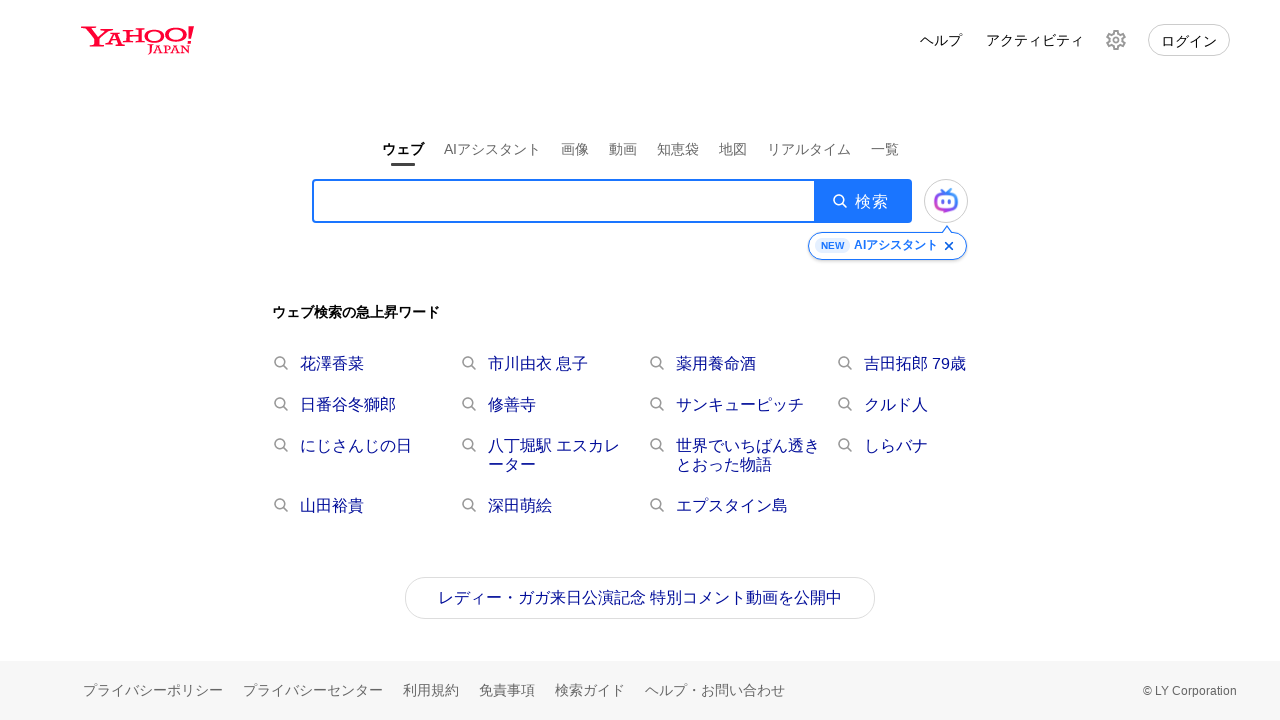

--- FILE ---
content_type: text/html; charset=utf-8
request_url: https://search.yahoo.co.jp/?q=%E3%82%A6%E3%82%A4%E3%83%AB%E3%82%B9%E3%83%81%E3%82%A7%E3%83%83%E3%82%AF%E3%82%BD%E3%83%95%E3%83%88%E3%81%AF%E7%B5%B6%E5%AF%BE%E5%BF%85%E8%A6%81%E3%81%A7%E3%81%99%E3%81%8B&ie=UTF-8&oe=UTF-8
body_size: 33391
content:
<!DOCTYPE html><html lang="ja"><head><meta charSet="utf-8"/><meta name="viewport" content="width=device-width"/><meta name="next-head-count" content="2"/><script>
              var TLDataContext = {
                ual : {
                  pageview : {
                    opttype : 'pc',
                    content_id : '',
                    id_type : '',
                    nopv : 'false',
                    mtestid : '',
                    ss_join_id : '2353ef46-7711-4369-89d9-471da77a3971',
                    ss_join_id_type : '',
                    hierarchy_id : '2114736002'
                  }
                }
              };
              </script><script async="" src="https://s.yimg.jp/images/ds/managed/1/managed-ual.min.js?tk=cd3d0c9b-b15e-43c5-bf79-86543c6dd61f&amp;service=websearch"></script><meta name="description" content="ウェブ検索のほか、画像、動画、リアルタイム、知恵袋、地図、ニュース、ショッピング、オークションなどの検索を提供。"/><meta name="robots" content="nofollow,noarchive"/><meta name="viewport" content="initial-scale=1.0, maximum-scale=5.0, width=device-width, user-scalable=yes"/><title>Yahoo!検索</title><meta name="format-detection" content="telephone=no, address=no"/><meta name="referrer" content="origin"/><link rel="canonical"/><link rel="icon" href="https://s.yimg.jp/c/icon/s/bsc/2.0/favicon.ico" type="image/vnd.microsoft.icon"/><link rel="search" type="application/opensearchdescription+xml" title="Yahoo! JAPAN" href="https://search.yahoo.co.jp/opensearch.xml"/><style>body{-webkit-text-size-adjust:100%}article,aside,audio,blockquote,body,dd,dialog,div,dl,dt,fieldset,figure,footer,form,h1,h2,h3,h4,h5,h6,header,hgroup,input,li,mark,menu,nav,ol,p,pre,section,time,ul,video{margin:0;padding:0}h1,h2,h3,h4,h5,h6{font-weight:400;font-size:100%}ol li,ul li{list-style:none}article,aside,details,dialog,figcaption,figure,footer,header,hgroup,nav,section{display:block}table{margin:0;padding:0;border-collapse:collapse;border-spacing:0}caption{text-align:left}code,del,input,ins,kbd,pre,samp,select,table,textarea,var{font-size:100%}address,cite,del,dfn,em,ins,samp,th,var{font-style:normal;font-weight:400}a img{border:0}fieldset{border:none}html{font-size:10px}body{font-family:Arial,Hiragino Kaku Gothic ProN,sans-serif;word-wrap:break-word;overflow-wrap:break-word}[tabindex]{-webkit-tap-highlight-color:rgba(0,0,0,0)}a:link{color:#000d99}a{text-decoration:none}a,a [tabindex]{-webkit-tap-highlight-color:initial}button{font-size:13px}[role=button],a,area,button,input,label,select,summary,textarea{touch-action:manipulation}.SearchBox__searchInput::-webkit-search-cancel-button{-webkit-appearance:none}input,select,textarea{font:99% arial,sans-serif}noscript>iframe{display:block;margin:-1px;-webkit-user-select:none;-ms-user-select:none;user-select:none;pointer-events:none}s{text-decoration:line-through}button{border:0;padding:0;font-size:1.4rem;background-color:transparent;-webkit-appearance:none;appearance:none;cursor:pointer}:root{--elevation-1:1000;--elevation-2:2000;--elevation-3:3000;--elevation-4:4000;--elevation-5:5000;--radius-4:4px;--radius-8:8px;--shadow-elevation-1:0 0 0 1px rgba(0,0,0,0.04),0 2px 5px 0 rgba(0,0,0,0.16);--shadow-elevation-2:0 1px 6px 1px rgba(0,0,0,0.1),0 6px 9px 0 rgba(0,0,0,0.18);--shadow-elevation-3:0 0 1px 1px rgba(0,0,0,0.04),0 4px 6px 0 rgba(0,0,0,0.16);--shadow-elevation-4:0 -2px 1px 1px rgba(0,0,0,0.04),0 7px 10px 0 rgba(0,0,0,0.2);--shadow-elevation-5:0 2px 4px 1px rgba(0,0,0,0.03),0 11px 14px 0 rgba(0,0,0,0.24);--page-max-width:1185px;--contents-min-width:1045px;--contents-max-width:1180px;--contents-column-margin:20px;--contents-column-main:710px;--contents-column-sub-top-margin:45px;--module-width:620px;--module-algo-width:600px;--ai-background-motif-logo:url(https://s.yimg.jp/images/serp/ws/Answer/AiAnswer/Motif/logo_default_light.png);--ai-background-motif-logo-small:url(https://s.yimg.jp/images/serp/ws/Answer/AiAnswer/Motif/logo_small_light.png);--ai-background-motif-avatar:url(https://s.yimg.jp/images/serp/ws/Answer/AiAnswer/Motif/avatar_light.png);--ai-background-motif-avatar-information:url(https://s.yimg.jp/images/serp/ws/Answer/AiAnswer/Motif/avatar_infomation_light.png);--ai-background-motif-avatar-completion:url(https://s.yimg.jp/images/serp/ws/Answer/AiAnswer/Motif/avatar_completion_light.png);--ai-background-motif-avatar-processing:url(https://s.yimg.jp/images/serp/ws/Answer/AiAnswer/Motif/avatar_processing_light.png);--ai-background-motif-function-sparkle:url(https://s.yimg.jp/images/serp/ws/Answer/AiAnswer/Motif/ai_sparkles_gradation_light.png);--ai-background-motif-function-check:url(https://s.yimg.jp/images/serp/ws/Answer/AiAnswer/Motif/function_check.png);--ai-background-motif-primary-light:url(https://s.yimg.jp/images/serp/ws/Answer/AiAnswer/Motif/ai_primary_light.png);--ai-background-motif-primary-dark:url(https://s.yimg.jp/images/serp/ws/Answer/AiAnswer/Motif/ai_primary_dark.png);--ai-background-motif-secondary-light:url(https://s.yimg.jp/images/serp/ws/Answer/AiAnswer/Motif/ai_secondary_light.png);--ai-background-motif-secondary-dark:url(https://s.yimg.jp/images/serp/ws/Answer/AiAnswer/Motif/ai_secondary_dark.png);--ai-background-motif-primary-symbol-light:url(https://s.yimg.jp/images/serp/ws/Answer/AiAnswer/motif_ai_primary_symbol.png);--ai-background-motif-primary-output-light:url(https://s.yimg.jp/images/serp/ws/Answer/AiAnswer/motif_ai_primary_output.png);--ai-background-motif-secondary-gradation-light:url(https://s.yimg.jp/images/serp/ws/Answer/AiAnswer/motif_ai_secondary_gradation.png);--ai-background-motif-secondary-gray-light:url(https://s.yimg.jp/images/serp/ws/Answer/AiAnswer/motif_ai_secondary_gray_pc.png);--font-size-small:1.2rem;--font-size-medium:1.4rem;--font-size-large:1.6rem;--font-size-xLarge:1.8rem;--font-size-xxLarge:2.1rem;--font-size-xxxLarge:2.4rem;--font-size-xxxxLarger:3.2rem;--font-size-title-main:var(--font-size-xxLarge);--font-size-title-sub:var(--font-size-large);--font-size-title-expand:var(--font-size-large);--font-size-title-list:var(--font-size-large);--font-size-tab:var(--font-size-large);--font-size-summary:var(--font-size-medium);--font-size-text-sub:var(--font-size-medium);--font-size-text-caption:var(--font-size-small);--font-weight-title-list:normal}.Contents__inner--sub{--font-size-title-list:var(--font-size-medium);--font-size-text-sub:var(--font-size-small);--font-weight-title-list:bold}.Contents__inner--sub a{--font-weight-title-list:normal}:root{--color-globalNavigation-button-background:#f7f7f7;--color-globalNavigation-button-background-hover:rgba(0,0,0,0.07);--color-globalNavigation-button-background-active:rgba(26,117,255,0.17);--color-globalNavigation-button-border:#1a75ff;--color-globalNavigation-button-text:#1a75ff;--color-ai-assistant-key-color-1:255,89,142;--color-ai-assistant-key-color-2:168,61,235;--color-ai-assistant-key-color-3:48,131,253;--color-ai-assistant-key-color-4:138,217,254;--color-ai-assistant-key-alpha:1;--color-ai-assistant-key-gradient:linear-gradient(90deg,rgba(var(--color-ai-assistant-key-color-1),var(--color-ai-assistant-key-alpha)),rgba(var(--color-ai-assistant-key-color-2),var(--color-ai-assistant-key-alpha)) 33.3%,rgba(var(--color-ai-assistant-key-color-3),var(--color-ai-assistant-key-alpha)) 66.6%,rgba(var(--color-ai-assistant-key-color-4),var(--color-ai-assistant-key-alpha)));--color-ai-assistant-key-gradient-animation:linear-gradient(90deg,rgba(var(--color-ai-assistant-key-color-1),var(--color-ai-assistant-key-alpha)),rgba(var(--color-ai-assistant-key-color-2),var(--color-ai-assistant-key-alpha)) 14.29%,rgba(var(--color-ai-assistant-key-color-3),var(--color-ai-assistant-key-alpha)) 28.57%,rgba(var(--color-ai-assistant-key-color-4),var(--color-ai-assistant-key-alpha)) 42.86%,rgba(var(--color-ai-assistant-key-color-4),var(--color-ai-assistant-key-alpha)) 57.14%,rgba(var(--color-ai-assistant-key-color-3),var(--color-ai-assistant-key-alpha)) 71.43%,rgba(var(--color-ai-assistant-key-color-2),var(--color-ai-assistant-key-alpha)) 85.71%,rgba(var(--color-ai-assistant-key-color-1),var(--color-ai-assistant-key-alpha)));--color-panel-blueGray-10:#f4f6fa;--color-panel-blueGray-10-rgb:244,246,250;--color-panel-blueGray-15:#eff2f8;--color-panel-blueGray-15-rgb:239,242,248;--color-panel-blueGray-20:#e4e8f0;--color-panel-blueGray-20-rgb:228,232,240;--color-panel-blueGray-25:#d8dee9;--color-panel-blueGray-25-rgb:216,222,233;--color-panel-blueGray-40:#b6c1d2;--color-panel-blueGray-40-rgb:182,193,210;--color-panel-blueGray-50:#8593a8;--color-panel-blueGray-50-rgb:133,147,168;--color-panel-blueGray-60:#6e7e96;--color-panel-blueGray-60-rgb:110,126,150;--color-panel-blueGray-70:#535e70;--color-panel-blueGray-70-rgb:83,94,112;--color-panel-blueGray-80:#444a53;--color-panel-blueGray-80-rgb:68,74,83;--color-panel-blueGray-100:#22262a;--color-panel-blueGray-100-rgb:34,38,42;--color-panel-red-10:#fcf2f0;--color-panel-red-10-rgb:252,242,240;--color-panel-red-15:#fcefeb;--color-panel-red-15-rgb:252,239,235;--color-panel-red-20:#fddfd9;--color-panel-red-20-rgb:253,223,217;--color-panel-red-25:#fecdc6;--color-panel-red-25-rgb:254,205,198;--color-panel-red-40:#ff9e8e;--color-panel-red-40-rgb:255,158,142;--color-panel-red-50:#f14b42;--color-panel-red-50-rgb:241,75,66;--color-panel-red-60:#d93c37;--color-panel-red-60-rgb:217,60,55;--color-panel-red-70:#b92823;--color-panel-red-70-rgb:185,40,35;--color-panel-red-80:#781a13;--color-panel-red-80-rgb:120,26,19;--color-panel-red-100:#430d09;--color-panel-red-100-rgb:67,13,9;--color-panel-orange-10:#fcf3ed;--color-panel-orange-10-rgb:252,243,237;--color-panel-orange-15:#fdefe6;--color-panel-orange-15-rgb:253,239,230;--color-panel-orange-20:#fde0d0;--color-panel-orange-20-rgb:253,224,208;--color-panel-orange-25:#fbd1b9;--color-panel-orange-25-rgb:251,209,185;--color-panel-orange-40:#f7a376;--color-panel-orange-40-rgb:247,163,118;--color-panel-orange-50:#f07628;--color-panel-orange-50-rgb:240,118,40;--color-panel-orange-60:#de6412;--color-panel-orange-60-rgb:222,100,18;--color-panel-orange-70:#b64b05;--color-panel-orange-70-rgb:182,75,5;--color-panel-orange-80:#782e03;--color-panel-orange-80-rgb:120,46,3;--color-panel-orange-100:#321301;--color-panel-orange-100-rgb:50,19,1;--color-panel-yellow-10:#fcf9eb;--color-panel-yellow-10-rgb:252,249,235;--color-panel-yellow-15:#fcf8e3;--color-panel-yellow-15-rgb:252,248,227;--color-panel-yellow-20:#f9ecc3;--color-panel-yellow-20-rgb:249,236,195;--color-panel-yellow-25:#f7e0a3;--color-panel-yellow-25-rgb:247,224,163;--color-panel-yellow-40:#edbc44;--color-panel-yellow-40-rgb:237,188,68;--color-panel-yellow-50:#e09d00;--color-panel-yellow-50-rgb:224,157,0;--color-panel-yellow-60:#d68100;--color-panel-yellow-60-rgb:214,129,0;--color-panel-yellow-70:#ab571b;--color-panel-yellow-70-rgb:171,87,27;--color-panel-yellow-80:#6b3712;--color-panel-yellow-80-rgb:107,55,18;--color-panel-yellow-100:#422a00;--color-panel-yellow-100-rgb:66,42,0;--color-panel-lime-10:#fafced;--color-panel-lime-10-rgb:250,252,237;--color-panel-lime-15:#f5f7e4;--color-panel-lime-15-rgb:245,247,228;--color-panel-lime-20:#e9efc9;--color-panel-lime-20-rgb:233,239,201;--color-panel-lime-25:#dae5b0;--color-panel-lime-25-rgb:218,229,176;--color-panel-lime-40:#b2cd60;--color-panel-lime-40-rgb:178,205,96;--color-panel-lime-50:#88b120;--color-panel-lime-50-rgb:136,177,32;--color-panel-lime-60:#679608;--color-panel-lime-60-rgb:103,150,8;--color-panel-lime-70:#416700;--color-panel-lime-70-rgb:65,103,0;--color-panel-lime-80:#304709;--color-panel-lime-80-rgb:48,71,9;--color-panel-lime-100:#182306;--color-panel-lime-100-rgb:24,35,6;--color-panel-green-10:#f2fdf0;--color-panel-green-10-rgb:242,253,240;--color-panel-green-15:#ebf7e9;--color-panel-green-15-rgb:235,247,233;--color-panel-green-20:#d5eed3;--color-panel-green-20-rgb:213,238,211;--color-panel-green-25:#c1e4bd;--color-panel-green-25-rgb:193,228,189;--color-panel-green-40:#81c87b;--color-panel-green-40-rgb:129,200,123;--color-panel-green-50:#3b993d;--color-panel-green-50-rgb:59,153,61;--color-panel-green-60:#2d7d2e;--color-panel-green-60-rgb:45,125,46;--color-panel-green-70:#0c660e;--color-panel-green-70-rgb:12,102,14;--color-panel-green-80:#12450f;--color-panel-green-80-rgb:18,69,15;--color-panel-green-100:#081c07;--color-panel-green-100-rgb:8,28,7;--color-panel-turquoise-10:#edf5f3;--color-panel-turquoise-10-rgb:237,245,243;--color-panel-turquoise-15:#e9f5f2;--color-panel-turquoise-15-rgb:233,245,242;--color-panel-turquoise-20:#d4ebe7;--color-panel-turquoise-20-rgb:212,235,231;--color-panel-turquoise-25:#bde1db;--color-panel-turquoise-25-rgb:189,225,219;--color-panel-turquoise-40:#7ac4b9;--color-panel-turquoise-40-rgb:122,196,185;--color-panel-turquoise-50:#129789;--color-panel-turquoise-50-rgb:18,151,137;--color-panel-turquoise-60:#117d71;--color-panel-turquoise-60-rgb:17,125,113;--color-panel-turquoise-70:#0f6b61;--color-panel-turquoise-70-rgb:15,107,97;--color-panel-turquoise-80:#0d5048;--color-panel-turquoise-80-rgb:13,80,72;--color-panel-turquoise-100:#041613;--color-panel-turquoise-100-rgb:4,22,19;--color-panel-blue-10:#f2f8ff;--color-panel-blue-10-rgb:242,248,255;--color-panel-blue-15:#edf4ff;--color-panel-blue-15-rgb:237,244,255;--color-panel-blue-20:#d9e7ff;--color-panel-blue-20-rgb:217,231,255;--color-panel-blue-25:#c5dcff;--color-panel-blue-25-rgb:197,220,255;--color-panel-blue-40:#8ab9fe;--color-panel-blue-40-rgb:138,185,254;--color-panel-blue-50:#3083fd;--color-panel-blue-50-rgb:48,131,253;--color-panel-blue-60:#0c6efd;--color-panel-blue-60-rgb:12,110,253;--color-panel-blue-70:#0258d6;--color-panel-blue-70-rgb:2,88,214;--color-panel-blue-80:#033c8c;--color-panel-blue-80-rgb:3,60,140;--color-panel-blue-100:#031c43;--color-panel-blue-100-rgb:3,28,67;--color-panel-violet-10:#f7f3ff;--color-panel-violet-10-rgb:247,243,255;--color-panel-violet-15:#f3eefe;--color-panel-violet-15-rgb:243,238,254;--color-panel-violet-20:#e8e2fc;--color-panel-violet-20-rgb:232,226,252;--color-panel-violet-25:#ded4fa;--color-panel-violet-25-rgb:222,212,250;--color-panel-violet-40:#beacf4;--color-panel-violet-40-rgb:190,172,244;--color-panel-violet-50:#846eea;--color-panel-violet-50-rgb:132,110,234;--color-panel-violet-60:#5c49d9;--color-panel-violet-60-rgb:92,73,217;--color-panel-violet-70:#392b99;--color-panel-violet-70-rgb:57,43,153;--color-panel-violet-80:#2f217a;--color-panel-violet-80-rgb:47,33,122;--color-panel-violet-100:#1d144d;--color-panel-violet-100-rgb:29,20,77;--color-panel-purple-10:#faf2f9;--color-panel-purple-10-rgb:250,242,249;--color-panel-purple-15:#f8ecf7;--color-panel-purple-15-rgb:248,236,247;--color-panel-purple-20:#f2def0;--color-panel-purple-20-rgb:242,222,240;--color-panel-purple-25:#ecd0ea;--color-panel-purple-25-rgb:236,208,234;--color-panel-purple-40:#d8a7d4;--color-panel-purple-40-rgb:216,167,212;--color-panel-purple-50:#ba6ab7;--color-panel-purple-50-rgb:186,106,183;--color-panel-purple-60:#a03f9e;--color-panel-purple-60-rgb:160,63,158;--color-panel-purple-70:#8d1d8b;--color-panel-purple-70-rgb:141,29,139;--color-panel-purple-80:#681a65;--color-panel-purple-80-rgb:104,26,101;--color-panel-purple-100:#381036;--color-panel-purple-100-rgb:56,16,54;--color-panel-pink-10:#fcf2f5;--color-panel-pink-10-rgb:252,242,245;--color-panel-pink-15:#fcedf0;--color-panel-pink-15-rgb:252,237,240;--color-panel-pink-20:#fadee5;--color-panel-pink-20-rgb:250,222,229;--color-panel-pink-25:#f8cdda;--color-panel-pink-25-rgb:248,205,218;--color-panel-pink-40:#f1a0b8;--color-panel-pink-40-rgb:241,160,184;--color-panel-pink-50:#dd5888;--color-panel-pink-50-rgb:221,88,136;--color-panel-pink-60:#bb426e;--color-panel-pink-60-rgb:187,66,110;--color-panel-pink-70:#9e3057;--color-panel-pink-70-rgb:158,48,87;--color-panel-pink-80:#6e1e39;--color-panel-pink-80-rgb:110,30,57;--color-panel-pink-100:#401121;--color-panel-pink-100-rgb:64,17,33;--color-dominant-main:var(--color-panel-blueGray-60);--color-dominant-mainVariant:var(--color-panel-blueGray-40);--color-dominant-container:var(--color-panel-blueGray-15);--color-dominant-container-rgb:var(--color-panel-blueGray-15-rgb);--color-dominant-containerDim:var(--color-panel-blueGray-25);--color-dominant-border:var(--color-panel-blueGray-25);--color-dominant-onDominant:var(--color-panel-blueGray-100);--color-dominant-onDominantSub:rgba(var(--color-panel-blueGray-100-rgb),0.65);--color-dominant-onDominantDelimiter:rgba(var(--color-panel-blueGray-100-rgb),0.3);--color-dominant-onDominantVariant:#0260ea;--color-dominant-onDominantInverted:#fff;--color-dominant-onDominantInvertedSub:hsla(0,0%,100%,0.75);--color-dominant-onDominantInvertedDelimiter:hsla(0,0%,100%,0.35);--color-dominant-onDominantInvertedFixed:#fff;--color-dominant-onDominantInvertedSubFixed:hsla(0,0%,100%,0.75);--color-dominant-onDominantInvertedDelimiterFixed:hsla(0,0%,100%,0.35);--color-dominant-relative-10:var(--color-panel-blueGray-10);--color-dominant-relative-15:var(--color-panel-blueGray-15);--color-dominant-relative-20:var(--color-panel-blueGray-20);--color-dominant-relative-30:var(--color-panel-blueGray-25);--color-dominant-relative-40:var(--color-panel-blueGray-40);--color-dominant-relative-50:var(--color-panel-blueGray-50);--color-dominant-relative-60:var(--color-panel-blueGray-60);--color-dominant-relative-70:var(--color-panel-blueGray-70);--color-dominant-relative-80:var(--color-panel-blueGray-80);--color-dominant-relative-100:var(--color-panel-blueGray-100);--color-key-main:#1a75ff;--color-key-container:#ebf1ff;--color-key-onDominant:#0260ea}:root .util-Dominant--red{--color-dominant-main:var(--color-panel-red-60);--color-dominant-mainVariant:var(--color-panel-red-40);--color-dominant-container:var(--color-panel-red-15);--color-dominant-container-rgb:var(--color-panel-red-15-rgb);--color-dominant-containerDim:var(--color-panel-red-25);--color-dominant-border:var(--color-panel-red-25);--color-dominant-onDominant:var(--color-panel-red-100);--color-dominant-onDominantSub:rgba(var(--color-panel-red-100-rgb),0.65);--color-dominant-onDominantDelimiter:rgba(var(--color-panel-red-100-rgb),0.3);--color-dominant-onDominantVariant:var(--color-panel-red-70);--color-dominant-relative-10:var(--color-panel-red-10);--color-dominant-relative-15:var(--color-panel-red-15);--color-dominant-relative-20:var(--color-panel-red-20);--color-dominant-relative-30:var(--color-panel-red-25);--color-dominant-relative-40:var(--color-panel-red-40);--color-dominant-relative-50:var(--color-panel-red-50);--color-dominant-relative-60:var(--color-panel-red-60);--color-dominant-relative-70:var(--color-panel-red-70);--color-dominant-relative-80:var(--color-panel-red-80);--color-dominant-relative-100:var(--color-panel-red-100)}:root .util-Dominant--orange{--color-dominant-main:var(--color-panel-orange-60);--color-dominant-mainVariant:var(--color-panel-orange-40);--color-dominant-container:var(--color-panel-orange-15);--color-dominant-container-rgb:var(--color-panel-orange-15-rgb);--color-dominant-containerDim:var(--color-panel-orange-25);--color-dominant-border:var(--color-panel-orange-25);--color-dominant-onDominant:var(--color-panel-orange-100);--color-dominant-onDominantSub:rgba(var(--color-panel-orange-100-rgb),0.65);--color-dominant-onDominantDelimiter:rgba(var(--color-panel-orange-100-rgb),0.3);--color-dominant-onDominantVariant:var(--color-panel-orange-70);--color-dominant-relative-10:var(--color-panel-orange-10);--color-dominant-relative-15:var(--color-panel-orange-15);--color-dominant-relative-20:var(--color-panel-orange-20);--color-dominant-relative-30:var(--color-panel-orange-25);--color-dominant-relative-40:var(--color-panel-orange-40);--color-dominant-relative-50:var(--color-panel-orange-50);--color-dominant-relative-60:var(--color-panel-orange-60);--color-dominant-relative-70:var(--color-panel-orange-70);--color-dominant-relative-80:var(--color-panel-orange-80);--color-dominant-relative-100:var(--color-panel-orange-100)}:root .util-Dominant--yellow{--color-dominant-main:var(--color-panel-yellow-60);--color-dominant-mainVariant:var(--color-panel-yellow-40);--color-dominant-container:var(--color-panel-yellow-15);--color-dominant-container-rgb:var(--color-panel-yellow-15-rgb);--color-dominant-containerDim:var(--color-panel-yellow-25);--color-dominant-border:var(--color-panel-yellow-25);--color-dominant-onDominant:var(--color-panel-yellow-100);--color-dominant-onDominantSub:rgba(var(--color-panel-yellow-100-rgb),0.65);--color-dominant-onDominantDelimiter:rgba(var(--color-panel-yellow-100-rgb),0.3);--color-dominant-onDominantVariant:var(--color-panel-yellow-70);--color-dominant-relative-10:var(--color-panel-yellow-10);--color-dominant-relative-15:var(--color-panel-yellow-15);--color-dominant-relative-20:var(--color-panel-yellow-20);--color-dominant-relative-30:var(--color-panel-yellow-25);--color-dominant-relative-40:var(--color-panel-yellow-40);--color-dominant-relative-50:var(--color-panel-yellow-50);--color-dominant-relative-60:var(--color-panel-yellow-60);--color-dominant-relative-70:var(--color-panel-yellow-70);--color-dominant-relative-80:var(--color-panel-yellow-80);--color-dominant-relative-100:var(--color-panel-yellow-100)}:root .util-Dominant--lime{--color-dominant-main:var(--color-panel-lime-60);--color-dominant-mainVariant:var(--color-panel-lime-40);--color-dominant-container:var(--color-panel-lime-15);--color-dominant-container-rgb:var(--color-panel-lime-15-rgb);--color-dominant-containerDim:var(--color-panel-lime-25);--color-dominant-border:var(--color-panel-lime-25);--color-dominant-onDominant:var(--color-panel-lime-100);--color-dominant-onDominantSub:rgba(var(--color-panel-lime-100-rgb),0.65);--color-dominant-onDominantDelimiter:rgba(var(--color-panel-lime-100-rgb),0.3);--color-dominant-onDominantVariant:var(--color-panel-lime-70);--color-dominant-relative-10:var(--color-panel-lime-10);--color-dominant-relative-15:var(--color-panel-lime-15);--color-dominant-relative-20:var(--color-panel-lime-20);--color-dominant-relative-30:var(--color-panel-lime-25);--color-dominant-relative-40:var(--color-panel-lime-40);--color-dominant-relative-50:var(--color-panel-lime-50);--color-dominant-relative-60:var(--color-panel-lime-60);--color-dominant-relative-70:var(--color-panel-lime-70);--color-dominant-relative-80:var(--color-panel-lime-80);--color-dominant-relative-100:var(--color-panel-lime-100)}:root .util-Dominant--green{--color-dominant-main:var(--color-panel-green-60);--color-dominant-mainVariant:var(--color-panel-green-40);--color-dominant-container:var(--color-panel-green-15);--color-dominant-container-rgb:var(--color-panel-green-15-rgb);--color-dominant-containerDim:var(--color-panel-green-25);--color-dominant-border:var(--color-panel-green-25);--color-dominant-onDominant:var(--color-panel-green-100);--color-dominant-onDominantSub:rgba(var(--color-panel-green-100-rgb),0.65);--color-dominant-onDominantDelimiter:rgba(var(--color-panel-green-100-rgb),0.3);--color-dominant-onDominantVariant:var(--color-panel-green-70);--color-dominant-relative-10:var(--color-panel-green-10);--color-dominant-relative-15:var(--color-panel-green-15);--color-dominant-relative-20:var(--color-panel-green-20);--color-dominant-relative-30:var(--color-panel-green-25);--color-dominant-relative-40:var(--color-panel-green-40);--color-dominant-relative-50:var(--color-panel-green-50);--color-dominant-relative-60:var(--color-panel-green-60);--color-dominant-relative-70:var(--color-panel-green-70);--color-dominant-relative-80:var(--color-panel-green-80);--color-dominant-relative-100:var(--color-panel-green-100)}:root .util-Dominant--turquoise{--color-dominant-main:var(--color-panel-turquoise-60);--color-dominant-mainVariant:var(--color-panel-turquoise-40);--color-dominant-container:var(--color-panel-turquoise-15);--color-dominant-container-rgb:var(--color-panel-turquoise-15-rgb);--color-dominant-containerDim:var(--color-panel-turquoise-25);--color-dominant-border:var(--color-panel-turquoise-25);--color-dominant-onDominant:var(--color-panel-turquoise-100);--color-dominant-onDominantSub:rgba(var(--color-panel-turquoise-100-rgb),0.65);--color-dominant-onDominantDelimiter:rgba(var(--color-panel-turquoise-100-rgb),0.3);--color-dominant-onDominantVariant:var(--color-panel-turquoise-70);--color-dominant-relative-10:var(--color-panel-turquoise-10);--color-dominant-relative-15:var(--color-panel-turquoise-15);--color-dominant-relative-20:var(--color-panel-turquoise-20);--color-dominant-relative-30:var(--color-panel-turquoise-25);--color-dominant-relative-40:var(--color-panel-turquoise-40);--color-dominant-relative-50:var(--color-panel-turquoise-50);--color-dominant-relative-60:var(--color-panel-turquoise-60);--color-dominant-relative-70:var(--color-panel-turquoise-70);--color-dominant-relative-80:var(--color-panel-turquoise-80);--color-dominant-relative-100:var(--color-panel-turquoise-100)}:root .util-Dominant--blue{--color-dominant-main:var(--color-panel-blue-60);--color-dominant-mainVariant:var(--color-panel-blue-40);--color-dominant-container:var(--color-panel-blue-15);--color-dominant-container-rgb:var(--color-panel-blue-15-rgb);--color-dominant-containerDim:var(--color-panel-blue-25);--color-dominant-border:var(--color-panel-blue-25);--color-dominant-onDominant:var(--color-panel-blue-100);--color-dominant-onDominantSub:rgba(var(--color-panel-blue-100-rgb),0.65);--color-dominant-onDominantDelimiter:rgba(var(--color-panel-blue-100-rgb),0.3);--color-dominant-onDominantVariant:var(--color-panel-blue-70);--color-dominant-relative-10:var(--color-panel-blue-10);--color-dominant-relative-15:var(--color-panel-blue-15);--color-dominant-relative-20:var(--color-panel-blue-20);--color-dominant-relative-30:var(--color-panel-blue-25);--color-dominant-relative-40:var(--color-panel-blue-40);--color-dominant-relative-50:var(--color-panel-blue-50);--color-dominant-relative-60:var(--color-panel-blue-60);--color-dominant-relative-70:var(--color-panel-blue-70);--color-dominant-relative-80:var(--color-panel-blue-80);--color-dominant-relative-100:var(--color-panel-blue-100)}:root .util-Dominant--violet{--color-dominant-main:var(--color-panel-violet-60);--color-dominant-mainVariant:var(--color-panel-violet-40);--color-dominant-container:var(--color-panel-violet-15);--color-dominant-container-rgb:var(--color-panel-violet-15-rgb);--color-dominant-containerDim:var(--color-panel-violet-25);--color-dominant-border:var(--color-panel-violet-25);--color-dominant-onDominant:var(--color-panel-violet-100);--color-dominant-onDominantSub:rgba(var(--color-panel-violet-100-rgb),0.65);--color-dominant-onDominantDelimiter:rgba(var(--color-panel-violet-100-rgb),0.3);--color-dominant-onDominantVariant:var(--color-panel-violet-70);--color-dominant-relative-10:var(--color-panel-violet-10);--color-dominant-relative-15:var(--color-panel-violet-15);--color-dominant-relative-20:var(--color-panel-violet-20);--color-dominant-relative-30:var(--color-panel-violet-25);--color-dominant-relative-40:var(--color-panel-violet-40);--color-dominant-relative-50:var(--color-panel-violet-50);--color-dominant-relative-60:var(--color-panel-violet-60);--color-dominant-relative-70:var(--color-panel-violet-70);--color-dominant-relative-80:var(--color-panel-violet-80);--color-dominant-relative-100:var(--color-panel-violet-100)}:root .util-Dominant--purple{--color-dominant-main:var(--color-panel-purple-60);--color-dominant-mainVariant:var(--color-panel-purple-40);--color-dominant-container:var(--color-panel-purple-15);--color-dominant-container-rgb:var(--color-panel-purple-15-rgb);--color-dominant-containerDim:var(--color-panel-purple-25);--color-dominant-border:var(--color-panel-purple-25);--color-dominant-onDominant:var(--color-panel-purple-100);--color-dominant-onDominantSub:rgba(var(--color-panel-purple-100-rgb),0.65);--color-dominant-onDominantDelimiter:rgba(var(--color-panel-purple-100-rgb),0.3);--color-dominant-onDominantVariant:var(--color-panel-purple-70);--color-dominant-relative-10:var(--color-panel-purple-10);--color-dominant-relative-15:var(--color-panel-purple-15);--color-dominant-relative-20:var(--color-panel-purple-20);--color-dominant-relative-30:var(--color-panel-purple-25);--color-dominant-relative-40:var(--color-panel-purple-40);--color-dominant-relative-50:var(--color-panel-purple-50);--color-dominant-relative-60:var(--color-panel-purple-60);--color-dominant-relative-70:var(--color-panel-purple-70);--color-dominant-relative-80:var(--color-panel-purple-80);--color-dominant-relative-100:var(--color-panel-purple-100)}:root .util-Dominant--pink{--color-dominant-main:var(--color-panel-pink-60);--color-dominant-mainVariant:var(--color-panel-pink-40);--color-dominant-container:var(--color-panel-pink-15);--color-dominant-container-rgb:var(--color-panel-pink-15-rgb);--color-dominant-containerDim:var(--color-panel-pink-25);--color-dominant-border:var(--color-panel-pink-25);--color-dominant-onDominant:var(--color-panel-pink-100);--color-dominant-onDominantSub:rgba(var(--color-panel-pink-100-rgb),0.65);--color-dominant-onDominantDelimiter:rgba(var(--color-panel-pink-100-rgb),0.3);--color-dominant-onDominantVariant:var(--color-panel-pink-70);--color-dominant-relative-10:var(--color-panel-pink-10);--color-dominant-relative-15:var(--color-panel-pink-15);--color-dominant-relative-20:var(--color-panel-pink-20);--color-dominant-relative-30:var(--color-panel-pink-25);--color-dominant-relative-40:var(--color-panel-pink-40);--color-dominant-relative-50:var(--color-panel-pink-50);--color-dominant-relative-60:var(--color-panel-pink-60);--color-dominant-relative-70:var(--color-panel-pink-70);--color-dominant-relative-80:var(--color-panel-pink-80);--color-dominant-relative-100:var(--color-panel-pink-100)}.sw-Card{position:relative;color:#000;transition:height .2s cubic-bezier(0,0,.2,1)}.sw-Card p{margin-bottom:3px}.sw-Card .sw-Card__floatContainer:after{display:block;clear:both;content:""}.sw-Card .sw-Card__summary{margin-bottom:0;color:#444;line-height:1.6}.sw-Card__space{display:block}.Contents__innerSubGroupBody .sw-Card .sw-Card__space,.Newton .sw-Card .sw-Card__space{padding:0 16px 6px}.Contents__innerSubGroupBody .sw-Card .sw-Card__space.sw-Card__space--pack,.Newton .sw-Card .sw-Card__space.sw-Card__space--pack{margin-top:-6px;padding-top:0}.Contents__innerSubGroupBody .sw-Card .sw-Card__space.sw-Card__space--packMedium,.Newton .sw-Card .sw-Card__space.sw-Card__space--packMedium{padding-top:0}.sw-Card .sw-Card__fullSpace{display:block}.sw-Card .sw-Card__section{opacity:1;transition:opacity .2s cubic-bezier(0,0,.2,1)}.sw-Card .sw-Card__section.sw-Card__section--staticDivider:before{display:block;margin:0 0 14px;height:1px;background-color:#eee;content:""}.sw-Card .sw-Card__section.sw-Card__section--header:before,.sw-Card .sw-Card__section.sw-Card__section--noDivider:before{display:none}.sw-Card .sw-Card__headerSpace{padding:0 0 4px}.sw-Card .sw-Card__headerSpace.sw-Card__headerSpace--5{padding-bottom:5px}.sw-Card .sw-Card__headerSpace.sw-Card__headerSpace--8{padding-bottom:8px}.sw-Card .sw-Card__headerSpace.sw-Card__headerSpace--12{padding-bottom:12px}.sw-Card .sw-Card__headerSpace.sw-Card__headerSpace--16{padding-bottom:16px}.sw-Card__headerTitleText{font-size:var(--font-size-title-sub)}.sw-Card .sw-Card__headerThumbnail{position:relative;display:flex;overflow:hidden;width:120px;height:120px;border-radius:0 3px 0 0;background-color:#fff;align-items:center}@media only screen and (min-width:1185px){.sw-Card .sw-Card__headerThumbnail{width:200px;height:200px}}.sw-Card .sw-Card__headerThumbnail:before{position:absolute;top:0;left:0;z-index:1;display:block;width:1px;height:100%;background-color:rgba(0,0,0,.05);content:""}.sw-Card .sw-Card__headerThumbnail .sw-Thumbnail{width:100%}.sw-Card__titleCaption{margin-bottom:6px}.sw-Card__titleCaption p{margin-bottom:2px}.sw-Card--header{padding-bottom:0}.sw-CardBase.sw-CardBase--shadow .sw-Card .sw-Card__headerSpace.sw-Card__headerSpace .sw-Card__titleInner{display:inline-block}.sw-Card .sw-Card__expandableToggle{position:absolute;top:0;left:0;display:flex;box-sizing:border-box;padding:16px;width:100%;align-items:center;justify-content:flex-end;cursor:pointer}.sw-Card.sw-Card--isClosed{overflow:hidden}.sw-Card.sw-Card--isClosed .sw-Card__section:not(:first-child){opacity:0;transition:opacity .2s cubic-bezier(0,0,.2,1)}.Newton .sw-Card>section>.sw-Card__section:first-child{padding-top:14px}.Newton .sw-Card>section>.sw-Card__section:first-child .sw-Card__titleInner{padding-top:4px}.Newton .sw-Card .sw-Card__titleCiteWrapper{top:4px;left:16px}.Newton.sw-CardBase--flat .sw-Card .sw-Card__titleCiteWrapper{left:0}.sw-CardBase{margin:0 0 25px;width:620px;background-color:#fff}.sw-CardBase.sw-CardBase--shadow{border:1px solid #ddd;border-radius:8px}.sw-CardBase.sw-CardBase--shadow.Newton,.sw-CardBase.sw-CardBase--shadow.sw-CardBase--wide{width:652px;margin-right:-16px;margin-left:-16px}.sw-CardBase.sw-CardBase--shadow:not(.Newton) .sw-Card:not(.sw-Card--noFollowingDivider)+.sw-Card:not(:first-child) .sw-Card__headerSpace .sw-Card__titleInner{padding-top:18px}.sw-CardBase.sw-CardBase--shadow:not(.Newton) .sw-Card .sw-Card__headerSpace .sw-Card__titleCiteWrapper,.sw-CardBase.sw-CardBase--shadow:not(.Newton) .sw-Card:not(.sw-Card--noFollowingDivider)+.sw-Card:not(:first-child) .sw-Card__headerSpace .sw-Card__titleCiteWrapper{top:14px;left:16px}.sw-CardBase.sw-CardBase--shadow .sw-Card:not(.sw-Card--noFollowingDivider)+.sw-Card:not(:first-child){border-top:1px solid #ddd}.sw-CardBase.sw-CardBase--shadow .sw-Card .sw-Card__section.sw-Card__section--divider:before,.sw-CardBase.sw-CardBase--shadow .sw-Card .sw-Card__section:not(:first-child):before{display:block;margin:0 16px 14px;height:1px;background-color:#eee;content:""}.sw-CardBase.sw-CardBase--shadow .sw-Card .sw-Card__section.sw-Card__section--followingFullWidth+.sw-Card__section:before,.sw-CardBase.sw-CardBase--shadow .sw-Card .sw-Card__section.sw-Card__section--fullWidth:not(:first-child):before{margin:0 0 16px;background-color:#ddd}.sw-CardBase.sw-CardBase--shadow .sw-Card .sw-Card__section--header{margin:-14px 0 0}.sw-CardBase.sw-CardBase--shadow .sw-Card .sw-Card__section.sw-Card__section--noDivider:not(:first-child):before,.sw-CardBase.sw-CardBase--shadow .sw-Card .sw-Card__section.sw-Card__section--noFollowingDivider+.sw-Card__section:not(:first-child):before{display:none}.sw-CardBase.sw-CardBase--shadow .sw-Card .sw-Card__headerSpace{padding:0}.sw-CardBase.sw-CardBase--shadow .sw-Card .sw-Card__headerSpace .sw-Card__title{display:block}.sw-CardBase.sw-CardBase--shadow .sw-Card .sw-Card__headerSpace .sw-Card__titleInner{display:block;padding:14px 16px 13px}.sw-CardBase.sw-CardBase--shadow .sw-Card .sw-Card__headerSpace .sw-Card__titleInner>.sw-Card__titleInner{padding:0}.Contents__inner--sub .sw-CardBase--flat{margin-bottom:48px}.Contents__inner--main .sw-CardBase--flat.Newton .sw-Card>section>.sw-Card__section:first-child,.Contents__inner--sub .sw-CardBase--flat.Newton .sw-Card>section>.sw-Card__section:first-child{padding-top:0}.Contents__inner--main .sw-CardBase--flat .sw-CardBase__bodySpace,.Contents__inner--sub .sw-CardBase--flat .sw-CardBase__bodySpace{position:relative;padding-left:8px;box-shadow:inset 1px 0 0 0 #ddd}.Contents__inner--main .sw-CardBase--flat .sw-Card__headerSpace,.Contents__inner--sub .sw-CardBase--flat .sw-Card__headerSpace{padding-top:2px;padding-right:16px;padding-left:16px}.Contents__inner--main .sw-CardBase--flat .sw-Card:not(.sw-Card--noFollowingDivider)+.sw-Card:not(:first-child):before,.Contents__inner--sub .sw-CardBase--flat .sw-Card:not(.sw-Card--noFollowingDivider)+.sw-Card:not(:first-child):before{display:block;margin:4px 16px 20px;height:1px;background-color:#ddd;content:""}.Contents__inner--main .sw-CardBase--flat.sw-CardBase.Newton .sw-Card.sw-Card--noDivider:before,.Contents__inner--sub .sw-CardBase--flat.sw-CardBase.Newton .sw-Card.sw-Card--noDivider:before{display:none}.Contents__inner--main .sw-CardBase--flat .sw-Card__section.sw-Card__section--divider:before,.Contents__inner--main .sw-CardBase--flat .sw-Card__section:not(:first-child):before,.Contents__inner--sub .sw-CardBase--flat .sw-Card__section.sw-Card__section--divider:before,.Contents__inner--sub .sw-CardBase--flat .sw-Card__section:not(:first-child):before{display:block;margin:4px 16px 20px;height:1px;background-color:#ddd;content:""}.Contents__inner--main .sw-CardBase--flat .sw-Card__section.sw-Card__section--followingFullWidth+.sw-Card__section:before,.Contents__inner--main .sw-CardBase--flat .sw-Card__section.sw-Card__section--fullWidth:not(:first-child):before,.Contents__inner--sub .sw-CardBase--flat .sw-Card__section.sw-Card__section--followingFullWidth+.sw-Card__section:before,.Contents__inner--sub .sw-CardBase--flat .sw-Card__section.sw-Card__section--fullWidth:not(:first-child):before{margin:0 0 20px;background-color:#ddd}.Contents__inner--main .sw-CardBase--flat .sw-Card__section--header,.Contents__inner--sub .sw-CardBase--flat .sw-Card__section--header{margin:-20px 0 0}.Contents__inner--main .sw-CardBase--flat .sw-Card__section.sw-Card__section--noDivider:not(:first-child):before,.Contents__inner--main .sw-CardBase--flat .sw-Card__section.sw-Card__section--noFollowingDivider+.sw-Card__section:not(:first-child):before,.Contents__inner--sub .sw-CardBase--flat .sw-Card__section.sw-Card__section--noDivider:not(:first-child):before,.Contents__inner--sub .sw-CardBase--flat .sw-Card__section.sw-Card__section--noFollowingDivider+.sw-Card__section:not(:first-child):before{display:none}.sw-CardBase.sw-CardBase--fullWidth{margin:8px 0;border-radius:0}.sw-CardBase .sw-CardBase__source{position:relative;margin:4px 0 32px;line-height:1}.sw-CardBase .sw-CardBase__sourceText{position:absolute;top:4px;left:16px}.Contents__inner--sub .sw-CardBase{width:auto}.Contents__inner--sub .sw-CardBase.sw-CardBase--shadow.Newton{width:auto;margin-right:0;margin-left:0}.Contents__inner--sub .sw-CardBase .sw-CardBase__source{top:4px;margin:0}.sw-Card__title{position:relative}.sw-Card__title .sw-Card__titleInner{display:inline;text-decoration:none}.sw-Card__title .sw-Card__titleInner .sw-Cite{display:inline-flex}.sw-Card__title .Contents__innerSubGroupBody a.sw-Card__titleInner,.sw-Card__title .sw-Card__titleInner:hover a.sw-Card__titleMain,.sw-Card__title a.sw-Card__titleInner:hover .sw-Card__titleMain{text-decoration:underline}.sw-Card__title a.sw-Card__titleInner:hover~a.sw-Card__titleInner{color:#cc3434}.sw-Card__title a.sw-Card__titleInner:hover~a:visited.sw-Card__titleInner{color:#4c2472}.sw-Card__title a.sw-Card__titleInner .sw-Card__titleMain{text-decoration:underline}.sw-Card__title .sw-Card__titlePullDown{vertical-align:top}.sw-Card__title .sw-Card__titlePullDown .sw-Icon--product_expand_open{margin-left:2px;cursor:pointer}.sw-Card__title .sw-Card__titlePullDown .sw-Icon--product_expand_open svg{fill:#444}.sw-Card__title .sw-Card__titlePullDown.sw-Card__titlePullDown--siteName{position:relative;top:8px;left:0}.sw-Card__title .sw-Card__titleCiteWrapper{position:absolute;top:0;left:0;display:flex;align-items:center;display:inline-flex;padding-top:3px;width:100%}.sw-Card__title .sw-Card__titleCiteWrapper.sw-Card__titleCiteWrapper--pullDown{visibility:hidden}.sw-Card__title .sw-Card__titleCiteWrapper.sw-Card__titleCiteWrapper--pullDown .sw-Card__titlePullDown{visibility:visible}.sw-Card__title .sw-Card__titleMain{display:inline-block;font-size:var(--font-size-xxLarge);line-height:1.4}.sw-Card__title .sw-Card__titleMain.sw-Card__titleMain--small{font-size:1.6rem}.sw-Card__title .sw-Card__titleMain.sw-Card__titleMain--clamp{display:inline-block;overflow:hidden;max-width:100%;vertical-align:middle;text-overflow:ellipsis;white-space:nowrap}.sw-Card__title .sw-Card__titleMain.sw-Card__titleMain--cite{margin-top:18px}.sw-Card__title .sw-Card__titleMain.sw-Card__titleMain--siteName{margin-top:24px}.sw-Card__title .sw-Card__titleMain.sw-Card__titleMain--inlineCite{display:inline-block;vertical-align:middle}.Newton .sw-Card__title .sw-Card__titleMain{font-size:1.8rem}.sw-Card__title .sw-Card__titleList{display:inline-block;margin-bottom:6px;font-size:var(--font-size-title-list);font-weight:var(--font-weight-title-list)}.sw-Card__title .sw-Card__titleList.util-Clamps--1{display:inline-block;margin-bottom:2px;max-width:100%;vertical-align:bottom}.sw-Card__title .sw-Card__titleList.util-Clamps--2,.sw-Card__title .sw-Card__titleList.util-Clamps--3,.sw-Card__title .sw-Card__titleList.util-Clamps--4,.sw-Card__title .sw-Card__titleList.util-Clamps--5,.sw-Card__title .sw-Card__titleList.util-Clamps--6,.sw-Card__title .sw-Card__titleList.util-Clamps--7,.sw-Card__title .sw-Card__titleList.util-Clamps--8,.sw-Card__title .sw-Card__titleList.util-Clamps--9,.sw-Card__title .sw-Card__titleList.util-Clamps--10,.sw-Card__title .sw-Card__titleList.util-Clamps--11,.sw-Card__title .sw-Card__titleList.util-Clamps--12,.sw-Card__title .sw-Card__titleList.util-Clamps--13,.sw-Card__title .sw-Card__titleList.util-Clamps--14,.sw-Card__title .sw-Card__titleList.util-Clamps--15{display:inline-block;display:-webkit-inline-box;margin-bottom:2px;max-width:100%;vertical-align:bottom}.sw-Card__column{display:flex}.sw-Card__column:not(:last-child){margin-bottom:4px}.sw-Card__column.sw-Card__column--reverse{flex-direction:row-reverse}.sw-Card__column.sw-Card__column--reverse .sw-Card__columnItem:not(:last-child){margin-right:0}.sw-Card__column.sw-Card__column--reverse .sw-Card__columnItem:not(:first-child){margin-right:8px}.sw-Card__column.sw-Card__column--reverse.sw-Card__column--large .sw-Card__columnItem:not(:first-child){margin-right:12px}.sw-Card__column.sw-Card__column--reverse.sw-Card__column--large .sw-Card__columnItem:first-child{margin-right:0}.sw-Card__column.sw-Card__column--reverse.sw-Card__column--larger .sw-Card__columnItem:not(:first-child){margin-right:16px}.sw-Card__column.sw-Card__column--reverse.sw-Card__column--larger .sw-Card__columnItem:first-child{margin-right:0}.sw-Card__column.sw-Card__column--large .sw-Card__columnItem:not(:last-child){margin-right:12px}.sw-Card__column.sw-Card__column--larger .sw-Card__columnItem:not(:last-child){margin-right:16px}.sw-Card__column.sw-Card__column--larger.sw-Card__column--reverse .sw-Card__columnItem:not(:last-child){margin-right:0}.sw-Card__column.sw-Card__column--larger.sw-Card__column--reverse .sw-Card__columnItem:not(:first-child){margin-right:16px}.sw-Card__column .sw-Card__columnItem{min-width:0}.sw-Card__column .sw-Card__columnItem:not(:last-child){margin-right:10px}.sw-Card__column .sw-Card__columnItem.sw-Card__columnItem--grow{flex-basis:0%;flex-grow:1}.sw-Card__column .sw-Card__columnItem.sw-Card__columnItem--small{width:64px}.sw-Card__column .sw-Card__columnItem.sw-Card__columnItem--medium{width:104px}.sw-Card__column .sw-Card__columnItem.sw-Card__columnItem--large{width:129px}.sw-Card__column .sw-Card__columnItem.sw-Card__columnItem--larger{width:200px}.sw-Card__column .sw-Card__columnItem.sw-Card__columnItem--mapLarge{flex:0 0 auto;width:296px}.sw-Card__column .sw-Card__columnItem.sw-Card__columnItem--mapMedium{flex:0 0 auto;width:207px}.sw-Card__column .sw-Card__columnItem.sw-Card__columnItem--centerVertical{align-self:center}.sw-Card__column .sw-Card__columnDivider{margin:11px 0;border:solid #eee;border-width:1px 0 0}.sw-Iterable.sw-Iterable--divider .sw-Iterable__item+.sw-Iterable__item:before{display:block;margin:0 16px 14px;height:1px;background-color:#eee;content:""}.sw-Iterable.sw-Iterable--fullWidth .sw-Iterable__item+.sw-Iterable__item:before,.sw-Iterable.sw-Iterable--fullWidth .sw-Iterable__item--staticDivider:before{margin:0 0 14px}.sw-Iterable.sw-Iterable--space .sw-Iterable__item+.sw-Iterable__item{margin-top:6px}.sw-Iterable__item--staticDivider:before{display:block;margin:0 16px 14px;height:1px;background-color:#eee;content:""}body.s{font-size:69%}body.l{font-size:100%}#Se a{color:#686ccd}#Sf a{color:#3f5771}#Sf .fil{position:relative;float:left;margin:-2px .5em 0 0;padding-left:4px;font-size:107%;font-weight:700}#Sf .fil a{display:block;margin-left:25px;padding:2px 24px 0 6px;background-repeat:no-repeat;color:#444;text-decoration:none}#Sf .fil a:hover{background-color:#f4f4f4;text-decoration:underline}#Sf .fil .arr{position:absolute;display:block;overflow:hidden;top:9px;right:11px;text-indent:-9999px;cursor:pointer;width:0;height:0;border-color:#999 transparent;border-style:solid;border-width:5px 5px 0}#Sf .fil_on .arr{border-width:0 5px 5px}.msg{margin-left:2px;margin-right:11px;padding-left:4px}.msg dd em{font-weight:700}.msg.se{background:#fff9dd;padding:6px}.msg.se dt{width:8px;margin-left:2px;background-position:-85px -175px}.msg .rq dd{color:#a00}.msg .rq .end{display:block;margin-top:5px}.msg a:hover{color:#cc3434}.msg span a{text-decoration:none;color:#686cdd}.msg .s{margin:0 5px}#Sp1{padding-top:10px}#Se .inner a,#So3 .ft a,#Sp1 a,#Sq a,#SqA a,#WS2aj.WS2aj1 .hd a,#WS2aj.WS2aj3 .bd a,#WS2m .w .bd .a span a,#WS2m .w .hd span a,#WS2m .w .osl a,#WS2m .WS2am .bd a,.searchForm-opt a{text-decoration:none}#Se .inner a:hover,#So3 .ft a:hover,#Sp1 a:hover,#Sq a:hover,#SqA a:hover,#WS2aj .hd a:hover,#WS2m .w .bd .a span a:hover,#WS2m .w .hd span a:hover,#WS2m .w .osl a:hover,#WS2m .WS2am .bd a:hover,.searchForm-opt a:hover{text-decoration:underline}#Sp1 .m a .underLline{border-bottom:none}#Sp1 .m a:hover .underLline{border-bottom:1px solid;text-decoration:none}#Sp1 .m a:hover{text-decoration:none}.sc{margin-right:11px;margin-bottom:15px}.sc dt{float:left;width:18px;height:10px;margin:7px 0 0 2px;background-position:0 -180px;text-indent:-9999px}.sc dd{margin-left:23px}.sc .t{font-size:123%}.sc a em{font-weight:700}.sc cite{color:green}#yschonetime{margin-right:11px;margin-bottom:10px;padding-left:2px}#yschonetime dl{position:relative;padding:3px 0 3px 3px;border:1px solid #d5d5d5;background-color:#eee}#yschonetime dt{position:absolute;height:14px;width:14px;margin-top:2px;margin-right:0;background-position:0 -300px;text-indent:-9999px}#yschonetime dd{margin:0 6em 0 19px}#yschonetime dd .cls{position:absolute;width:4.5em;top:3px;right:0;cursor:pointer}#yschonetime dd .cls .txt{color:#8f8fc6;text-decoration:underline}#yschonetime dd .cls .btn{position:absolute;display:block;height:14px;width:14px;top:1px;right:5px;background-position:0 -330px;text-indent:-9999px}#yschonetime dd a:hover{color:#cc3434}#adEx{top:42px;left:21px;padding-top:10px;border-bottom:1px solid #ccc;width:270px;display:none}#adEx,#adEx .arr{position:absolute}#adEx .arr{display:block;top:1px;left:19px;width:18px;height:10px;background-position:-16px 0}#adEx .arr:before{display:none}#adEx .bd{padding:10px 3px 10px 4px;background-color:#ffc;border:1px solid #9aaabc}#adExc{display:block;position:absolute;top:13px;right:3px;width:16px;height:16px;text-indent:-9999px;overflow:hidden;background-position:0 0;cursor:pointer}.caro,.caro2{position:relative}.caro2 .ps,.caro .ps{margin-bottom:6px;color:#666;font-size:12px;text-align:right;line-height:1}.caro2 .cnt,.caro .cnt{width:100%;overflow-x:auto;overflow-y:hidden}.caro2 li,.caro li{float:left;margin-right:10px;vertical-align:top}.caro2 .stl li,.caro .stl li{padding:5px;border:1px solid #ccc}.caro2 .llt,.caro .llt{margin-right:0}.caro2 .next,.caro2 .prev,.caro .next,.caro .prev{display:none;position:absolute;top:50%;margin-top:-40px}.caro .prev{left:-24px}.caro .next{right:-24px}.caro .next a,.caro .prev a{display:block;width:20px;height:80px;background-repeat:no-repeat;background-position:50%;text-indent:-9999px;overflow:hidden}@media only screen and (-webkit-min-device-pixel-ratio:1.1),only screen and (min-device-pixel-ratio:1.1){.caro .next a,.caro .prev a{background-size:8px 25px}}.caro .next a:hover,.caro .prev a:hover{background-color:#f4f4f7}.caro2 .next a,.caro2 .prev a{display:block;width:53px;height:70px;background-size:113px 150px;-webkit-background-size:113px 150px;background-repeat:no-repeat;background-position:50%;text-indent:-9999px;overflow:hidden}.caro2 .prev a{background-position:0 0}.caro2 .next a{background-position:0 -80px}.caro2 .prev a:hover{background-position:-60px 0}.caro2 .next a:hover{background-position:-60px -80px}.caro2 .next,.caro2 .prev{top:97px}.caro2 .prev{left:-28px}.caro2 .next{right:-28px}.util-BusinessStatus--alwaysOpen,.util-BusinessStatus--open{color:#00ab3f}.util-BusinessStatus--closingSoon,.util-BusinessStatus--openingSoon{color:#ffb617}.util-BusinessStatus--close{color:#fd3344}.util-BusinessStatus--holiday{color:#666}.util-BusinessStatus--preparingOpen{color:#000}.Appbar .util-Clamps--1,.sw-Card .util-Clamps--1,.util-Clamps--1{display:block;overflow:hidden;text-overflow:ellipsis;white-space:nowrap;word-break:break-all}.Appbar .util-Clamps--2,.sw-Card .util-Clamps--2,.util-Clamps--2{display:block;display:-webkit-box;overflow:hidden;word-break:break-all;-webkit-box-orient:vertical;-webkit-line-clamp:2}body.util-UserAgent__browser--internetExplorer .sw-Card__titleMain.util-Clamps--2{max-height:5.46rem}body.util-UserAgent__browser--internetExplorer .sw-Card__titleList.util-Clamps--2,body.util-UserAgent__browser--internetExplorer .util-Clamps--2{max-height:3.92rem}body.util-UserAgent__browser--internetExplorer .util-Text--smaller.util-Clamps--2{max-height:28px}body.util-UserAgent__browser--internetExplorer .util-Text--small.util-Clamps--2{max-height:3.36rem}body.util-UserAgent__browser--internetExplorer .util-Text--medium.util-Clamps--2{max-height:3.92rem}body.util-UserAgent__browser--internetExplorer .util-Text--large.util-Clamps--2{max-height:4.48rem}body.util-UserAgent__browser--internetExplorer .util-Text--larger.util-Clamps--2{max-height:5.88rem}body.util-UserAgent__browser--internetExplorer .util-Text--xLarger.util-Clamps--2{max-height:8.96rem}body.util-UserAgent__browser--internetExplorer .sw-Carousel--large .sw-Carousel__title.util-Clamps--2,body.util-UserAgent__browser--internetExplorer .sw-Carousel--large .sw-Carousel__title .util-Clamps--2,body.util-UserAgent__browser--internetExplorer .sw-Carousel--medium .sw-Carousel__title.util-Clamps--2,body.util-UserAgent__browser--internetExplorer .sw-Carousel--medium .sw-Carousel__title .util-Clamps--2{max-height:4.48rem}body.util-UserAgent__browser--internetExplorer .sw-Carousel--smaller .util-Clamps--2{max-height:3.64rem}body.util-UserAgent__browser--internetExplorer .sw-Carousel--smaller .util-Text--smaller.util-Clamps--2{max-height:26px}body.util-UserAgent__browser--internetExplorer .sw-Carousel--smaller .util-Text--small.util-Clamps--2{max-height:3.12rem}body.util-UserAgent__browser--internetExplorer .sw-Carousel--smaller .util-Text--medium.util-Clamps--2{max-height:3.64rem}body.util-UserAgent__browser--internetExplorer .sw-Carousel--smaller .util-Text--large.util-Clamps--2{max-height:4.16rem}body.util-UserAgent__browser--internetExplorer .sw-Carousel--smaller .util-Text--larger.util-Clamps--2{max-height:5.46rem}body.util-UserAgent__browser--internetExplorer .sw-Carousel--smaller .util-Text--xLarger.util-Clamps--2{max-height:8.32rem}body.util-UserAgent__browser--internetExplorer .sw-Carousel--smaller .sw-Carousel__title{max-height:3.64rem}body.util-UserAgent__browser--internetExplorer .sw-Carousel--xSmaller .util-Clamps--2{max-height:3.36rem}body.util-UserAgent__browser--internetExplorer .sw-Carousel--xSmaller .util-Text--smaller.util-Clamps--2{max-height:24px}body.util-UserAgent__browser--internetExplorer .sw-Carousel--xSmaller .util-Text--small.util-Clamps--2{max-height:2.88rem}body.util-UserAgent__browser--internetExplorer .sw-Carousel--xSmaller .util-Text--medium.util-Clamps--2{max-height:3.36rem}body.util-UserAgent__browser--internetExplorer .sw-Carousel--xSmaller .util-Text--large.util-Clamps--2{max-height:3.84rem}body.util-UserAgent__browser--internetExplorer .sw-Carousel--xSmaller .util-Text--larger.util-Clamps--2{max-height:5.04rem}body.util-UserAgent__browser--internetExplorer .sw-Carousel--xSmaller .util-Text--xLarger.util-Clamps--2{max-height:7.68rem}body.util-UserAgent__browser--internetExplorer .sw-Carousel--xSmaller .sw-Carousel__title{max-height:3.36rem}body.util-UserAgent__browser--internetExplorer .sw-Card__summary.util-Clamps--2,body.util-UserAgent__browser--internetExplorer .sw-Card__summary .util-Clamps--2{max-height:4.48rem}body.util-UserAgent__browser--internetExplorer .sw-Card__summary.util-Clamps--2.util-Text--smaller,body.util-UserAgent__browser--internetExplorer .sw-Card__summary .util-Clamps--2.util-Text--smaller{max-height:3.2rem}body.util-UserAgent__browser--internetExplorer .sw-Card__summary.util-Clamps--2.util-Text--small,body.util-UserAgent__browser--internetExplorer .sw-Card__summary .util-Clamps--2.util-Text--small{max-height:3.84rem}body.util-UserAgent__browser--internetExplorer .sw-Card__summary.util-Clamps--2.util-Text--medium,body.util-UserAgent__browser--internetExplorer .sw-Card__summary .util-Clamps--2.util-Text--medium{max-height:4.48rem}body.util-UserAgent__browser--internetExplorer .sw-Card__summary.util-Clamps--2.util-Text--large,body.util-UserAgent__browser--internetExplorer .sw-Card__summary .util-Clamps--2.util-Text--large{max-height:5.12rem}body.util-UserAgent__browser--internetExplorer .sw-Card__summary.util-Clamps--2.util-Text--larger,body.util-UserAgent__browser--internetExplorer .sw-Card__summary .util-Clamps--2.util-Text--larger{max-height:6.72rem}body.util-UserAgent__browser--internetExplorer .sw-Card__summary.util-Clamps--2.util-Text--xLarger,body.util-UserAgent__browser--internetExplorer .sw-Card__summary .util-Clamps--2.util-Text--xLarger{max-height:10.24rem}.Appbar .util-Clamps--3,.sw-Card .util-Clamps--3,.util-Clamps--3{display:block;display:-webkit-box;overflow:hidden;word-break:break-all;-webkit-box-orient:vertical;-webkit-line-clamp:3}body.util-UserAgent__browser--internetExplorer .sw-Card__titleMain.util-Clamps--3{max-height:8.19rem}body.util-UserAgent__browser--internetExplorer .sw-Card__titleList.util-Clamps--3,body.util-UserAgent__browser--internetExplorer .util-Clamps--3{max-height:5.88rem}body.util-UserAgent__browser--internetExplorer .util-Text--smaller.util-Clamps--3{max-height:42px}body.util-UserAgent__browser--internetExplorer .util-Text--small.util-Clamps--3{max-height:5.04rem}body.util-UserAgent__browser--internetExplorer .util-Text--medium.util-Clamps--3{max-height:5.88rem}body.util-UserAgent__browser--internetExplorer .util-Text--large.util-Clamps--3{max-height:6.72rem}body.util-UserAgent__browser--internetExplorer .util-Text--larger.util-Clamps--3{max-height:8.82rem}body.util-UserAgent__browser--internetExplorer .util-Text--xLarger.util-Clamps--3{max-height:13.44rem}body.util-UserAgent__browser--internetExplorer .sw-Carousel--large .sw-Carousel__title.util-Clamps--3,body.util-UserAgent__browser--internetExplorer .sw-Carousel--large .sw-Carousel__title .util-Clamps--3,body.util-UserAgent__browser--internetExplorer .sw-Carousel--medium .sw-Carousel__title.util-Clamps--3,body.util-UserAgent__browser--internetExplorer .sw-Carousel--medium .sw-Carousel__title .util-Clamps--3{max-height:6.72rem}body.util-UserAgent__browser--internetExplorer .sw-Carousel--smaller .util-Clamps--3{max-height:5.46rem}body.util-UserAgent__browser--internetExplorer .sw-Carousel--smaller .util-Text--smaller.util-Clamps--3{max-height:39px}body.util-UserAgent__browser--internetExplorer .sw-Carousel--smaller .util-Text--small.util-Clamps--3{max-height:4.68rem}body.util-UserAgent__browser--internetExplorer .sw-Carousel--smaller .util-Text--medium.util-Clamps--3{max-height:5.46rem}body.util-UserAgent__browser--internetExplorer .sw-Carousel--smaller .util-Text--large.util-Clamps--3{max-height:6.24rem}body.util-UserAgent__browser--internetExplorer .sw-Carousel--smaller .util-Text--larger.util-Clamps--3{max-height:8.19rem}body.util-UserAgent__browser--internetExplorer .sw-Carousel--smaller .util-Text--xLarger.util-Clamps--3{max-height:12.48rem}body.util-UserAgent__browser--internetExplorer .sw-Carousel--smaller .sw-Carousel__title{max-height:5.46rem}body.util-UserAgent__browser--internetExplorer .sw-Carousel--xSmaller .util-Clamps--3{max-height:5.04rem}body.util-UserAgent__browser--internetExplorer .sw-Carousel--xSmaller .util-Text--smaller.util-Clamps--3{max-height:36px}body.util-UserAgent__browser--internetExplorer .sw-Carousel--xSmaller .util-Text--small.util-Clamps--3{max-height:4.32rem}body.util-UserAgent__browser--internetExplorer .sw-Carousel--xSmaller .util-Text--medium.util-Clamps--3{max-height:5.04rem}body.util-UserAgent__browser--internetExplorer .sw-Carousel--xSmaller .util-Text--large.util-Clamps--3{max-height:5.76rem}body.util-UserAgent__browser--internetExplorer .sw-Carousel--xSmaller .util-Text--larger.util-Clamps--3{max-height:7.56rem}body.util-UserAgent__browser--internetExplorer .sw-Carousel--xSmaller .util-Text--xLarger.util-Clamps--3{max-height:11.52rem}body.util-UserAgent__browser--internetExplorer .sw-Carousel--xSmaller .sw-Carousel__title{max-height:5.04rem}body.util-UserAgent__browser--internetExplorer .sw-Card__summary.util-Clamps--3,body.util-UserAgent__browser--internetExplorer .sw-Card__summary .util-Clamps--3{max-height:6.72rem}body.util-UserAgent__browser--internetExplorer .sw-Card__summary.util-Clamps--3.util-Text--smaller,body.util-UserAgent__browser--internetExplorer .sw-Card__summary .util-Clamps--3.util-Text--smaller{max-height:4.8rem}body.util-UserAgent__browser--internetExplorer .sw-Card__summary.util-Clamps--3.util-Text--small,body.util-UserAgent__browser--internetExplorer .sw-Card__summary .util-Clamps--3.util-Text--small{max-height:5.76rem}body.util-UserAgent__browser--internetExplorer .sw-Card__summary.util-Clamps--3.util-Text--medium,body.util-UserAgent__browser--internetExplorer .sw-Card__summary .util-Clamps--3.util-Text--medium{max-height:6.72rem}body.util-UserAgent__browser--internetExplorer .sw-Card__summary.util-Clamps--3.util-Text--large,body.util-UserAgent__browser--internetExplorer .sw-Card__summary .util-Clamps--3.util-Text--large{max-height:7.68rem}body.util-UserAgent__browser--internetExplorer .sw-Card__summary.util-Clamps--3.util-Text--larger,body.util-UserAgent__browser--internetExplorer .sw-Card__summary .util-Clamps--3.util-Text--larger{max-height:10.08rem}body.util-UserAgent__browser--internetExplorer .sw-Card__summary.util-Clamps--3.util-Text--xLarger,body.util-UserAgent__browser--internetExplorer .sw-Card__summary .util-Clamps--3.util-Text--xLarger{max-height:15.36rem}.Appbar .util-Clamps--4,.sw-Card .util-Clamps--4,.util-Clamps--4{display:block;display:-webkit-box;overflow:hidden;word-break:break-all;-webkit-box-orient:vertical;-webkit-line-clamp:4}body.util-UserAgent__browser--internetExplorer .sw-Card__titleMain.util-Clamps--4{max-height:10.92rem}body.util-UserAgent__browser--internetExplorer .sw-Card__titleList.util-Clamps--4,body.util-UserAgent__browser--internetExplorer .util-Clamps--4{max-height:7.84rem}body.util-UserAgent__browser--internetExplorer .util-Text--smaller.util-Clamps--4{max-height:56px}body.util-UserAgent__browser--internetExplorer .util-Text--small.util-Clamps--4{max-height:6.72rem}body.util-UserAgent__browser--internetExplorer .util-Text--medium.util-Clamps--4{max-height:7.84rem}body.util-UserAgent__browser--internetExplorer .util-Text--large.util-Clamps--4{max-height:8.96rem}body.util-UserAgent__browser--internetExplorer .util-Text--larger.util-Clamps--4{max-height:11.76rem}body.util-UserAgent__browser--internetExplorer .util-Text--xLarger.util-Clamps--4{max-height:17.92rem}body.util-UserAgent__browser--internetExplorer .sw-Carousel--large .sw-Carousel__title.util-Clamps--4,body.util-UserAgent__browser--internetExplorer .sw-Carousel--large .sw-Carousel__title .util-Clamps--4,body.util-UserAgent__browser--internetExplorer .sw-Carousel--medium .sw-Carousel__title.util-Clamps--4,body.util-UserAgent__browser--internetExplorer .sw-Carousel--medium .sw-Carousel__title .util-Clamps--4{max-height:8.96rem}body.util-UserAgent__browser--internetExplorer .sw-Carousel--smaller .util-Clamps--4{max-height:7.28rem}body.util-UserAgent__browser--internetExplorer .sw-Carousel--smaller .util-Text--smaller.util-Clamps--4{max-height:52px}body.util-UserAgent__browser--internetExplorer .sw-Carousel--smaller .util-Text--small.util-Clamps--4{max-height:6.24rem}body.util-UserAgent__browser--internetExplorer .sw-Carousel--smaller .util-Text--medium.util-Clamps--4{max-height:7.28rem}body.util-UserAgent__browser--internetExplorer .sw-Carousel--smaller .util-Text--large.util-Clamps--4{max-height:8.32rem}body.util-UserAgent__browser--internetExplorer .sw-Carousel--smaller .util-Text--larger.util-Clamps--4{max-height:10.92rem}body.util-UserAgent__browser--internetExplorer .sw-Carousel--smaller .util-Text--xLarger.util-Clamps--4{max-height:16.64rem}body.util-UserAgent__browser--internetExplorer .sw-Carousel--smaller .sw-Carousel__title{max-height:7.28rem}body.util-UserAgent__browser--internetExplorer .sw-Carousel--xSmaller .util-Clamps--4{max-height:6.72rem}body.util-UserAgent__browser--internetExplorer .sw-Carousel--xSmaller .util-Text--smaller.util-Clamps--4{max-height:48px}body.util-UserAgent__browser--internetExplorer .sw-Carousel--xSmaller .util-Text--small.util-Clamps--4{max-height:5.76rem}body.util-UserAgent__browser--internetExplorer .sw-Carousel--xSmaller .util-Text--medium.util-Clamps--4{max-height:6.72rem}body.util-UserAgent__browser--internetExplorer .sw-Carousel--xSmaller .util-Text--large.util-Clamps--4{max-height:7.68rem}body.util-UserAgent__browser--internetExplorer .sw-Carousel--xSmaller .util-Text--larger.util-Clamps--4{max-height:10.08rem}body.util-UserAgent__browser--internetExplorer .sw-Carousel--xSmaller .util-Text--xLarger.util-Clamps--4{max-height:15.36rem}body.util-UserAgent__browser--internetExplorer .sw-Carousel--xSmaller .sw-Carousel__title{max-height:6.72rem}body.util-UserAgent__browser--internetExplorer .sw-Card__summary.util-Clamps--4,body.util-UserAgent__browser--internetExplorer .sw-Card__summary .util-Clamps--4{max-height:8.96rem}body.util-UserAgent__browser--internetExplorer .sw-Card__summary.util-Clamps--4.util-Text--smaller,body.util-UserAgent__browser--internetExplorer .sw-Card__summary .util-Clamps--4.util-Text--smaller{max-height:6.4rem}body.util-UserAgent__browser--internetExplorer .sw-Card__summary.util-Clamps--4.util-Text--small,body.util-UserAgent__browser--internetExplorer .sw-Card__summary .util-Clamps--4.util-Text--small{max-height:7.68rem}body.util-UserAgent__browser--internetExplorer .sw-Card__summary.util-Clamps--4.util-Text--medium,body.util-UserAgent__browser--internetExplorer .sw-Card__summary .util-Clamps--4.util-Text--medium{max-height:8.96rem}body.util-UserAgent__browser--internetExplorer .sw-Card__summary.util-Clamps--4.util-Text--large,body.util-UserAgent__browser--internetExplorer .sw-Card__summary .util-Clamps--4.util-Text--large{max-height:10.24rem}body.util-UserAgent__browser--internetExplorer .sw-Card__summary.util-Clamps--4.util-Text--larger,body.util-UserAgent__browser--internetExplorer .sw-Card__summary .util-Clamps--4.util-Text--larger{max-height:13.44rem}body.util-UserAgent__browser--internetExplorer .sw-Card__summary.util-Clamps--4.util-Text--xLarger,body.util-UserAgent__browser--internetExplorer .sw-Card__summary .util-Clamps--4.util-Text--xLarger{max-height:20.48rem}.Appbar .util-Clamps--5,.sw-Card .util-Clamps--5,.util-Clamps--5{display:block;display:-webkit-box;overflow:hidden;word-break:break-all;-webkit-box-orient:vertical;-webkit-line-clamp:5}body.util-UserAgent__browser--internetExplorer .sw-Card__titleMain.util-Clamps--5{max-height:13.65rem}body.util-UserAgent__browser--internetExplorer .sw-Card__titleList.util-Clamps--5,body.util-UserAgent__browser--internetExplorer .util-Clamps--5{max-height:9.8rem}body.util-UserAgent__browser--internetExplorer .util-Text--smaller.util-Clamps--5{max-height:70px}body.util-UserAgent__browser--internetExplorer .util-Text--small.util-Clamps--5{max-height:8.4rem}body.util-UserAgent__browser--internetExplorer .util-Text--medium.util-Clamps--5{max-height:9.8rem}body.util-UserAgent__browser--internetExplorer .util-Text--large.util-Clamps--5{max-height:11.2rem}body.util-UserAgent__browser--internetExplorer .util-Text--larger.util-Clamps--5{max-height:14.7rem}body.util-UserAgent__browser--internetExplorer .util-Text--xLarger.util-Clamps--5{max-height:22.4rem}body.util-UserAgent__browser--internetExplorer .sw-Carousel--large .sw-Carousel__title.util-Clamps--5,body.util-UserAgent__browser--internetExplorer .sw-Carousel--large .sw-Carousel__title .util-Clamps--5,body.util-UserAgent__browser--internetExplorer .sw-Carousel--medium .sw-Carousel__title.util-Clamps--5,body.util-UserAgent__browser--internetExplorer .sw-Carousel--medium .sw-Carousel__title .util-Clamps--5{max-height:11.2rem}body.util-UserAgent__browser--internetExplorer .sw-Carousel--smaller .util-Clamps--5{max-height:9.1rem}body.util-UserAgent__browser--internetExplorer .sw-Carousel--smaller .util-Text--smaller.util-Clamps--5{max-height:65px}body.util-UserAgent__browser--internetExplorer .sw-Carousel--smaller .util-Text--small.util-Clamps--5{max-height:7.8rem}body.util-UserAgent__browser--internetExplorer .sw-Carousel--smaller .util-Text--medium.util-Clamps--5{max-height:9.1rem}body.util-UserAgent__browser--internetExplorer .sw-Carousel--smaller .util-Text--large.util-Clamps--5{max-height:10.4rem}body.util-UserAgent__browser--internetExplorer .sw-Carousel--smaller .util-Text--larger.util-Clamps--5{max-height:13.65rem}body.util-UserAgent__browser--internetExplorer .sw-Carousel--smaller .util-Text--xLarger.util-Clamps--5{max-height:20.8rem}body.util-UserAgent__browser--internetExplorer .sw-Carousel--smaller .sw-Carousel__title{max-height:9.1rem}body.util-UserAgent__browser--internetExplorer .sw-Carousel--xSmaller .util-Clamps--5{max-height:8.4rem}body.util-UserAgent__browser--internetExplorer .sw-Carousel--xSmaller .util-Text--smaller.util-Clamps--5{max-height:60px}body.util-UserAgent__browser--internetExplorer .sw-Carousel--xSmaller .util-Text--small.util-Clamps--5{max-height:7.2rem}body.util-UserAgent__browser--internetExplorer .sw-Carousel--xSmaller .util-Text--medium.util-Clamps--5{max-height:8.4rem}body.util-UserAgent__browser--internetExplorer .sw-Carousel--xSmaller .util-Text--large.util-Clamps--5{max-height:9.6rem}body.util-UserAgent__browser--internetExplorer .sw-Carousel--xSmaller .util-Text--larger.util-Clamps--5{max-height:12.6rem}body.util-UserAgent__browser--internetExplorer .sw-Carousel--xSmaller .util-Text--xLarger.util-Clamps--5{max-height:19.2rem}body.util-UserAgent__browser--internetExplorer .sw-Carousel--xSmaller .sw-Carousel__title{max-height:8.4rem}body.util-UserAgent__browser--internetExplorer .sw-Card__summary.util-Clamps--5,body.util-UserAgent__browser--internetExplorer .sw-Card__summary .util-Clamps--5{max-height:11.2rem}body.util-UserAgent__browser--internetExplorer .sw-Card__summary.util-Clamps--5.util-Text--smaller,body.util-UserAgent__browser--internetExplorer .sw-Card__summary .util-Clamps--5.util-Text--smaller{max-height:8rem}body.util-UserAgent__browser--internetExplorer .sw-Card__summary.util-Clamps--5.util-Text--small,body.util-UserAgent__browser--internetExplorer .sw-Card__summary .util-Clamps--5.util-Text--small{max-height:9.6rem}body.util-UserAgent__browser--internetExplorer .sw-Card__summary.util-Clamps--5.util-Text--medium,body.util-UserAgent__browser--internetExplorer .sw-Card__summary .util-Clamps--5.util-Text--medium{max-height:11.2rem}body.util-UserAgent__browser--internetExplorer .sw-Card__summary.util-Clamps--5.util-Text--large,body.util-UserAgent__browser--internetExplorer .sw-Card__summary .util-Clamps--5.util-Text--large{max-height:12.8rem}body.util-UserAgent__browser--internetExplorer .sw-Card__summary.util-Clamps--5.util-Text--larger,body.util-UserAgent__browser--internetExplorer .sw-Card__summary .util-Clamps--5.util-Text--larger{max-height:16.8rem}body.util-UserAgent__browser--internetExplorer .sw-Card__summary.util-Clamps--5.util-Text--xLarger,body.util-UserAgent__browser--internetExplorer .sw-Card__summary .util-Clamps--5.util-Text--xLarger{max-height:25.6rem}.Appbar .util-Clamps--6,.sw-Card .util-Clamps--6,.util-Clamps--6{display:block;display:-webkit-box;overflow:hidden;word-break:break-all;-webkit-box-orient:vertical;-webkit-line-clamp:6}body.util-UserAgent__browser--internetExplorer .sw-Card__titleMain.util-Clamps--6{max-height:16.38rem}body.util-UserAgent__browser--internetExplorer .sw-Card__titleList.util-Clamps--6,body.util-UserAgent__browser--internetExplorer .util-Clamps--6{max-height:11.76rem}body.util-UserAgent__browser--internetExplorer .util-Text--smaller.util-Clamps--6{max-height:84px}body.util-UserAgent__browser--internetExplorer .util-Text--small.util-Clamps--6{max-height:10.08rem}body.util-UserAgent__browser--internetExplorer .util-Text--medium.util-Clamps--6{max-height:11.76rem}body.util-UserAgent__browser--internetExplorer .util-Text--large.util-Clamps--6{max-height:13.44rem}body.util-UserAgent__browser--internetExplorer .util-Text--larger.util-Clamps--6{max-height:17.64rem}body.util-UserAgent__browser--internetExplorer .util-Text--xLarger.util-Clamps--6{max-height:26.88rem}body.util-UserAgent__browser--internetExplorer .sw-Carousel--large .sw-Carousel__title.util-Clamps--6,body.util-UserAgent__browser--internetExplorer .sw-Carousel--large .sw-Carousel__title .util-Clamps--6,body.util-UserAgent__browser--internetExplorer .sw-Carousel--medium .sw-Carousel__title.util-Clamps--6,body.util-UserAgent__browser--internetExplorer .sw-Carousel--medium .sw-Carousel__title .util-Clamps--6{max-height:13.44rem}body.util-UserAgent__browser--internetExplorer .sw-Carousel--smaller .util-Clamps--6{max-height:10.92rem}body.util-UserAgent__browser--internetExplorer .sw-Carousel--smaller .util-Text--smaller.util-Clamps--6{max-height:78px}body.util-UserAgent__browser--internetExplorer .sw-Carousel--smaller .util-Text--small.util-Clamps--6{max-height:9.36rem}body.util-UserAgent__browser--internetExplorer .sw-Carousel--smaller .util-Text--medium.util-Clamps--6{max-height:10.92rem}body.util-UserAgent__browser--internetExplorer .sw-Carousel--smaller .util-Text--large.util-Clamps--6{max-height:12.48rem}body.util-UserAgent__browser--internetExplorer .sw-Carousel--smaller .util-Text--larger.util-Clamps--6{max-height:16.38rem}body.util-UserAgent__browser--internetExplorer .sw-Carousel--smaller .util-Text--xLarger.util-Clamps--6{max-height:24.96rem}body.util-UserAgent__browser--internetExplorer .sw-Carousel--smaller .sw-Carousel__title{max-height:10.92rem}body.util-UserAgent__browser--internetExplorer .sw-Carousel--xSmaller .util-Clamps--6{max-height:10.08rem}body.util-UserAgent__browser--internetExplorer .sw-Carousel--xSmaller .util-Text--smaller.util-Clamps--6{max-height:72px}body.util-UserAgent__browser--internetExplorer .sw-Carousel--xSmaller .util-Text--small.util-Clamps--6{max-height:8.64rem}body.util-UserAgent__browser--internetExplorer .sw-Carousel--xSmaller .util-Text--medium.util-Clamps--6{max-height:10.08rem}body.util-UserAgent__browser--internetExplorer .sw-Carousel--xSmaller .util-Text--large.util-Clamps--6{max-height:11.52rem}body.util-UserAgent__browser--internetExplorer .sw-Carousel--xSmaller .util-Text--larger.util-Clamps--6{max-height:15.12rem}body.util-UserAgent__browser--internetExplorer .sw-Carousel--xSmaller .util-Text--xLarger.util-Clamps--6{max-height:23.04rem}body.util-UserAgent__browser--internetExplorer .sw-Carousel--xSmaller .sw-Carousel__title{max-height:10.08rem}body.util-UserAgent__browser--internetExplorer .sw-Card__summary.util-Clamps--6,body.util-UserAgent__browser--internetExplorer .sw-Card__summary .util-Clamps--6{max-height:13.44rem}body.util-UserAgent__browser--internetExplorer .sw-Card__summary.util-Clamps--6.util-Text--smaller,body.util-UserAgent__browser--internetExplorer .sw-Card__summary .util-Clamps--6.util-Text--smaller{max-height:9.6rem}body.util-UserAgent__browser--internetExplorer .sw-Card__summary.util-Clamps--6.util-Text--small,body.util-UserAgent__browser--internetExplorer .sw-Card__summary .util-Clamps--6.util-Text--small{max-height:11.52rem}body.util-UserAgent__browser--internetExplorer .sw-Card__summary.util-Clamps--6.util-Text--medium,body.util-UserAgent__browser--internetExplorer .sw-Card__summary .util-Clamps--6.util-Text--medium{max-height:13.44rem}body.util-UserAgent__browser--internetExplorer .sw-Card__summary.util-Clamps--6.util-Text--large,body.util-UserAgent__browser--internetExplorer .sw-Card__summary .util-Clamps--6.util-Text--large{max-height:15.36rem}body.util-UserAgent__browser--internetExplorer .sw-Card__summary.util-Clamps--6.util-Text--larger,body.util-UserAgent__browser--internetExplorer .sw-Card__summary .util-Clamps--6.util-Text--larger{max-height:20.16rem}body.util-UserAgent__browser--internetExplorer .sw-Card__summary.util-Clamps--6.util-Text--xLarger,body.util-UserAgent__browser--internetExplorer .sw-Card__summary .util-Clamps--6.util-Text--xLarger{max-height:30.72rem}.Appbar .util-Clamps--7,.sw-Card .util-Clamps--7,.util-Clamps--7{display:block;display:-webkit-box;overflow:hidden;word-break:break-all;-webkit-box-orient:vertical;-webkit-line-clamp:7}body.util-UserAgent__browser--internetExplorer .sw-Card__titleMain.util-Clamps--7{max-height:19.11rem}body.util-UserAgent__browser--internetExplorer .sw-Card__titleList.util-Clamps--7,body.util-UserAgent__browser--internetExplorer .util-Clamps--7{max-height:13.72rem}body.util-UserAgent__browser--internetExplorer .util-Text--smaller.util-Clamps--7{max-height:98px}body.util-UserAgent__browser--internetExplorer .util-Text--small.util-Clamps--7{max-height:11.76rem}body.util-UserAgent__browser--internetExplorer .util-Text--medium.util-Clamps--7{max-height:13.72rem}body.util-UserAgent__browser--internetExplorer .util-Text--large.util-Clamps--7{max-height:15.68rem}body.util-UserAgent__browser--internetExplorer .util-Text--larger.util-Clamps--7{max-height:20.58rem}body.util-UserAgent__browser--internetExplorer .util-Text--xLarger.util-Clamps--7{max-height:31.36rem}body.util-UserAgent__browser--internetExplorer .sw-Carousel--large .sw-Carousel__title.util-Clamps--7,body.util-UserAgent__browser--internetExplorer .sw-Carousel--large .sw-Carousel__title .util-Clamps--7,body.util-UserAgent__browser--internetExplorer .sw-Carousel--medium .sw-Carousel__title.util-Clamps--7,body.util-UserAgent__browser--internetExplorer .sw-Carousel--medium .sw-Carousel__title .util-Clamps--7{max-height:15.68rem}body.util-UserAgent__browser--internetExplorer .sw-Carousel--smaller .util-Clamps--7{max-height:12.74rem}body.util-UserAgent__browser--internetExplorer .sw-Carousel--smaller .util-Text--smaller.util-Clamps--7{max-height:91px}body.util-UserAgent__browser--internetExplorer .sw-Carousel--smaller .util-Text--small.util-Clamps--7{max-height:10.92rem}body.util-UserAgent__browser--internetExplorer .sw-Carousel--smaller .util-Text--medium.util-Clamps--7{max-height:12.74rem}body.util-UserAgent__browser--internetExplorer .sw-Carousel--smaller .util-Text--large.util-Clamps--7{max-height:14.56rem}body.util-UserAgent__browser--internetExplorer .sw-Carousel--smaller .util-Text--larger.util-Clamps--7{max-height:19.11rem}body.util-UserAgent__browser--internetExplorer .sw-Carousel--smaller .util-Text--xLarger.util-Clamps--7{max-height:29.12rem}body.util-UserAgent__browser--internetExplorer .sw-Carousel--smaller .sw-Carousel__title{max-height:12.74rem}body.util-UserAgent__browser--internetExplorer .sw-Carousel--xSmaller .util-Clamps--7{max-height:11.76rem}body.util-UserAgent__browser--internetExplorer .sw-Carousel--xSmaller .util-Text--smaller.util-Clamps--7{max-height:84px}body.util-UserAgent__browser--internetExplorer .sw-Carousel--xSmaller .util-Text--small.util-Clamps--7{max-height:10.08rem}body.util-UserAgent__browser--internetExplorer .sw-Carousel--xSmaller .util-Text--medium.util-Clamps--7{max-height:11.76rem}body.util-UserAgent__browser--internetExplorer .sw-Carousel--xSmaller .util-Text--large.util-Clamps--7{max-height:13.44rem}body.util-UserAgent__browser--internetExplorer .sw-Carousel--xSmaller .util-Text--larger.util-Clamps--7{max-height:17.64rem}body.util-UserAgent__browser--internetExplorer .sw-Carousel--xSmaller .util-Text--xLarger.util-Clamps--7{max-height:26.88rem}body.util-UserAgent__browser--internetExplorer .sw-Carousel--xSmaller .sw-Carousel__title{max-height:11.76rem}body.util-UserAgent__browser--internetExplorer .sw-Card__summary.util-Clamps--7,body.util-UserAgent__browser--internetExplorer .sw-Card__summary .util-Clamps--7{max-height:15.68rem}body.util-UserAgent__browser--internetExplorer .sw-Card__summary.util-Clamps--7.util-Text--smaller,body.util-UserAgent__browser--internetExplorer .sw-Card__summary .util-Clamps--7.util-Text--smaller{max-height:11.2rem}body.util-UserAgent__browser--internetExplorer .sw-Card__summary.util-Clamps--7.util-Text--small,body.util-UserAgent__browser--internetExplorer .sw-Card__summary .util-Clamps--7.util-Text--small{max-height:13.44rem}body.util-UserAgent__browser--internetExplorer .sw-Card__summary.util-Clamps--7.util-Text--medium,body.util-UserAgent__browser--internetExplorer .sw-Card__summary .util-Clamps--7.util-Text--medium{max-height:15.68rem}body.util-UserAgent__browser--internetExplorer .sw-Card__summary.util-Clamps--7.util-Text--large,body.util-UserAgent__browser--internetExplorer .sw-Card__summary .util-Clamps--7.util-Text--large{max-height:17.92rem}body.util-UserAgent__browser--internetExplorer .sw-Card__summary.util-Clamps--7.util-Text--larger,body.util-UserAgent__browser--internetExplorer .sw-Card__summary .util-Clamps--7.util-Text--larger{max-height:23.52rem}body.util-UserAgent__browser--internetExplorer .sw-Card__summary.util-Clamps--7.util-Text--xLarger,body.util-UserAgent__browser--internetExplorer .sw-Card__summary .util-Clamps--7.util-Text--xLarger{max-height:35.84rem}.Appbar .util-Clamps--8,.sw-Card .util-Clamps--8,.util-Clamps--8{display:block;display:-webkit-box;overflow:hidden;word-break:break-all;-webkit-box-orient:vertical;-webkit-line-clamp:8}body.util-UserAgent__browser--internetExplorer .sw-Card__titleMain.util-Clamps--8{max-height:21.84rem}body.util-UserAgent__browser--internetExplorer .sw-Card__titleList.util-Clamps--8,body.util-UserAgent__browser--internetExplorer .util-Clamps--8{max-height:15.68rem}body.util-UserAgent__browser--internetExplorer .util-Text--smaller.util-Clamps--8{max-height:112px}body.util-UserAgent__browser--internetExplorer .util-Text--small.util-Clamps--8{max-height:13.44rem}body.util-UserAgent__browser--internetExplorer .util-Text--medium.util-Clamps--8{max-height:15.68rem}body.util-UserAgent__browser--internetExplorer .util-Text--large.util-Clamps--8{max-height:17.92rem}body.util-UserAgent__browser--internetExplorer .util-Text--larger.util-Clamps--8{max-height:23.52rem}body.util-UserAgent__browser--internetExplorer .util-Text--xLarger.util-Clamps--8{max-height:35.84rem}body.util-UserAgent__browser--internetExplorer .sw-Carousel--large .sw-Carousel__title.util-Clamps--8,body.util-UserAgent__browser--internetExplorer .sw-Carousel--large .sw-Carousel__title .util-Clamps--8,body.util-UserAgent__browser--internetExplorer .sw-Carousel--medium .sw-Carousel__title.util-Clamps--8,body.util-UserAgent__browser--internetExplorer .sw-Carousel--medium .sw-Carousel__title .util-Clamps--8{max-height:17.92rem}body.util-UserAgent__browser--internetExplorer .sw-Carousel--smaller .util-Clamps--8{max-height:14.56rem}body.util-UserAgent__browser--internetExplorer .sw-Carousel--smaller .util-Text--smaller.util-Clamps--8{max-height:104px}body.util-UserAgent__browser--internetExplorer .sw-Carousel--smaller .util-Text--small.util-Clamps--8{max-height:12.48rem}body.util-UserAgent__browser--internetExplorer .sw-Carousel--smaller .util-Text--medium.util-Clamps--8{max-height:14.56rem}body.util-UserAgent__browser--internetExplorer .sw-Carousel--smaller .util-Text--large.util-Clamps--8{max-height:16.64rem}body.util-UserAgent__browser--internetExplorer .sw-Carousel--smaller .util-Text--larger.util-Clamps--8{max-height:21.84rem}body.util-UserAgent__browser--internetExplorer .sw-Carousel--smaller .util-Text--xLarger.util-Clamps--8{max-height:33.28rem}body.util-UserAgent__browser--internetExplorer .sw-Carousel--smaller .sw-Carousel__title{max-height:14.56rem}body.util-UserAgent__browser--internetExplorer .sw-Carousel--xSmaller .util-Clamps--8{max-height:13.44rem}body.util-UserAgent__browser--internetExplorer .sw-Carousel--xSmaller .util-Text--smaller.util-Clamps--8{max-height:96px}body.util-UserAgent__browser--internetExplorer .sw-Carousel--xSmaller .util-Text--small.util-Clamps--8{max-height:11.52rem}body.util-UserAgent__browser--internetExplorer .sw-Carousel--xSmaller .util-Text--medium.util-Clamps--8{max-height:13.44rem}body.util-UserAgent__browser--internetExplorer .sw-Carousel--xSmaller .util-Text--large.util-Clamps--8{max-height:15.36rem}body.util-UserAgent__browser--internetExplorer .sw-Carousel--xSmaller .util-Text--larger.util-Clamps--8{max-height:20.16rem}body.util-UserAgent__browser--internetExplorer .sw-Carousel--xSmaller .util-Text--xLarger.util-Clamps--8{max-height:30.72rem}body.util-UserAgent__browser--internetExplorer .sw-Carousel--xSmaller .sw-Carousel__title{max-height:13.44rem}body.util-UserAgent__browser--internetExplorer .sw-Card__summary.util-Clamps--8,body.util-UserAgent__browser--internetExplorer .sw-Card__summary .util-Clamps--8{max-height:17.92rem}body.util-UserAgent__browser--internetExplorer .sw-Card__summary.util-Clamps--8.util-Text--smaller,body.util-UserAgent__browser--internetExplorer .sw-Card__summary .util-Clamps--8.util-Text--smaller{max-height:12.8rem}body.util-UserAgent__browser--internetExplorer .sw-Card__summary.util-Clamps--8.util-Text--small,body.util-UserAgent__browser--internetExplorer .sw-Card__summary .util-Clamps--8.util-Text--small{max-height:15.36rem}body.util-UserAgent__browser--internetExplorer .sw-Card__summary.util-Clamps--8.util-Text--medium,body.util-UserAgent__browser--internetExplorer .sw-Card__summary .util-Clamps--8.util-Text--medium{max-height:17.92rem}body.util-UserAgent__browser--internetExplorer .sw-Card__summary.util-Clamps--8.util-Text--large,body.util-UserAgent__browser--internetExplorer .sw-Card__summary .util-Clamps--8.util-Text--large{max-height:20.48rem}body.util-UserAgent__browser--internetExplorer .sw-Card__summary.util-Clamps--8.util-Text--larger,body.util-UserAgent__browser--internetExplorer .sw-Card__summary .util-Clamps--8.util-Text--larger{max-height:26.88rem}body.util-UserAgent__browser--internetExplorer .sw-Card__summary.util-Clamps--8.util-Text--xLarger,body.util-UserAgent__browser--internetExplorer .sw-Card__summary .util-Clamps--8.util-Text--xLarger{max-height:40.96rem}.Appbar .util-Clamps--9,.sw-Card .util-Clamps--9,.util-Clamps--9{display:block;display:-webkit-box;overflow:hidden;word-break:break-all;-webkit-box-orient:vertical;-webkit-line-clamp:9}body.util-UserAgent__browser--internetExplorer .sw-Card__titleMain.util-Clamps--9{max-height:24.57rem}body.util-UserAgent__browser--internetExplorer .sw-Card__titleList.util-Clamps--9,body.util-UserAgent__browser--internetExplorer .util-Clamps--9{max-height:17.64rem}body.util-UserAgent__browser--internetExplorer .util-Text--smaller.util-Clamps--9{max-height:126px}body.util-UserAgent__browser--internetExplorer .util-Text--small.util-Clamps--9{max-height:15.12rem}body.util-UserAgent__browser--internetExplorer .util-Text--medium.util-Clamps--9{max-height:17.64rem}body.util-UserAgent__browser--internetExplorer .util-Text--large.util-Clamps--9{max-height:20.16rem}body.util-UserAgent__browser--internetExplorer .util-Text--larger.util-Clamps--9{max-height:26.46rem}body.util-UserAgent__browser--internetExplorer .util-Text--xLarger.util-Clamps--9{max-height:40.32rem}body.util-UserAgent__browser--internetExplorer .sw-Carousel--large .sw-Carousel__title.util-Clamps--9,body.util-UserAgent__browser--internetExplorer .sw-Carousel--large .sw-Carousel__title .util-Clamps--9,body.util-UserAgent__browser--internetExplorer .sw-Carousel--medium .sw-Carousel__title.util-Clamps--9,body.util-UserAgent__browser--internetExplorer .sw-Carousel--medium .sw-Carousel__title .util-Clamps--9{max-height:20.16rem}body.util-UserAgent__browser--internetExplorer .sw-Carousel--smaller .util-Clamps--9{max-height:16.38rem}body.util-UserAgent__browser--internetExplorer .sw-Carousel--smaller .util-Text--smaller.util-Clamps--9{max-height:117px}body.util-UserAgent__browser--internetExplorer .sw-Carousel--smaller .util-Text--small.util-Clamps--9{max-height:14.04rem}body.util-UserAgent__browser--internetExplorer .sw-Carousel--smaller .util-Text--medium.util-Clamps--9{max-height:16.38rem}body.util-UserAgent__browser--internetExplorer .sw-Carousel--smaller .util-Text--large.util-Clamps--9{max-height:18.72rem}body.util-UserAgent__browser--internetExplorer .sw-Carousel--smaller .util-Text--larger.util-Clamps--9{max-height:24.57rem}body.util-UserAgent__browser--internetExplorer .sw-Carousel--smaller .util-Text--xLarger.util-Clamps--9{max-height:37.44rem}body.util-UserAgent__browser--internetExplorer .sw-Carousel--smaller .sw-Carousel__title{max-height:16.38rem}body.util-UserAgent__browser--internetExplorer .sw-Carousel--xSmaller .util-Clamps--9{max-height:15.12rem}body.util-UserAgent__browser--internetExplorer .sw-Carousel--xSmaller .util-Text--smaller.util-Clamps--9{max-height:108px}body.util-UserAgent__browser--internetExplorer .sw-Carousel--xSmaller .util-Text--small.util-Clamps--9{max-height:12.96rem}body.util-UserAgent__browser--internetExplorer .sw-Carousel--xSmaller .util-Text--medium.util-Clamps--9{max-height:15.12rem}body.util-UserAgent__browser--internetExplorer .sw-Carousel--xSmaller .util-Text--large.util-Clamps--9{max-height:17.28rem}body.util-UserAgent__browser--internetExplorer .sw-Carousel--xSmaller .util-Text--larger.util-Clamps--9{max-height:22.68rem}body.util-UserAgent__browser--internetExplorer .sw-Carousel--xSmaller .util-Text--xLarger.util-Clamps--9{max-height:34.56rem}body.util-UserAgent__browser--internetExplorer .sw-Carousel--xSmaller .sw-Carousel__title{max-height:15.12rem}body.util-UserAgent__browser--internetExplorer .sw-Card__summary.util-Clamps--9,body.util-UserAgent__browser--internetExplorer .sw-Card__summary .util-Clamps--9{max-height:20.16rem}body.util-UserAgent__browser--internetExplorer .sw-Card__summary.util-Clamps--9.util-Text--smaller,body.util-UserAgent__browser--internetExplorer .sw-Card__summary .util-Clamps--9.util-Text--smaller{max-height:14.4rem}body.util-UserAgent__browser--internetExplorer .sw-Card__summary.util-Clamps--9.util-Text--small,body.util-UserAgent__browser--internetExplorer .sw-Card__summary .util-Clamps--9.util-Text--small{max-height:17.28rem}body.util-UserAgent__browser--internetExplorer .sw-Card__summary.util-Clamps--9.util-Text--medium,body.util-UserAgent__browser--internetExplorer .sw-Card__summary .util-Clamps--9.util-Text--medium{max-height:20.16rem}body.util-UserAgent__browser--internetExplorer .sw-Card__summary.util-Clamps--9.util-Text--large,body.util-UserAgent__browser--internetExplorer .sw-Card__summary .util-Clamps--9.util-Text--large{max-height:23.04rem}body.util-UserAgent__browser--internetExplorer .sw-Card__summary.util-Clamps--9.util-Text--larger,body.util-UserAgent__browser--internetExplorer .sw-Card__summary .util-Clamps--9.util-Text--larger{max-height:30.24rem}body.util-UserAgent__browser--internetExplorer .sw-Card__summary.util-Clamps--9.util-Text--xLarger,body.util-UserAgent__browser--internetExplorer .sw-Card__summary .util-Clamps--9.util-Text--xLarger{max-height:46.08rem}.Appbar .util-Clamps--10,.sw-Card .util-Clamps--10,.util-Clamps--10{display:block;display:-webkit-box;overflow:hidden;word-break:break-all;-webkit-box-orient:vertical;-webkit-line-clamp:10}body.util-UserAgent__browser--internetExplorer .sw-Card__titleMain.util-Clamps--10{max-height:27.3rem}body.util-UserAgent__browser--internetExplorer .sw-Card__titleList.util-Clamps--10,body.util-UserAgent__browser--internetExplorer .util-Clamps--10{max-height:19.6rem}body.util-UserAgent__browser--internetExplorer .util-Text--smaller.util-Clamps--10{max-height:140px}body.util-UserAgent__browser--internetExplorer .util-Text--small.util-Clamps--10{max-height:16.8rem}body.util-UserAgent__browser--internetExplorer .util-Text--medium.util-Clamps--10{max-height:19.6rem}body.util-UserAgent__browser--internetExplorer .util-Text--large.util-Clamps--10{max-height:22.4rem}body.util-UserAgent__browser--internetExplorer .util-Text--larger.util-Clamps--10{max-height:29.4rem}body.util-UserAgent__browser--internetExplorer .util-Text--xLarger.util-Clamps--10{max-height:44.8rem}body.util-UserAgent__browser--internetExplorer .sw-Carousel--large .sw-Carousel__title.util-Clamps--10,body.util-UserAgent__browser--internetExplorer .sw-Carousel--large .sw-Carousel__title .util-Clamps--10,body.util-UserAgent__browser--internetExplorer .sw-Carousel--medium .sw-Carousel__title.util-Clamps--10,body.util-UserAgent__browser--internetExplorer .sw-Carousel--medium .sw-Carousel__title .util-Clamps--10{max-height:22.4rem}body.util-UserAgent__browser--internetExplorer .sw-Carousel--smaller .util-Clamps--10{max-height:18.2rem}body.util-UserAgent__browser--internetExplorer .sw-Carousel--smaller .util-Text--smaller.util-Clamps--10{max-height:130px}body.util-UserAgent__browser--internetExplorer .sw-Carousel--smaller .util-Text--small.util-Clamps--10{max-height:15.6rem}body.util-UserAgent__browser--internetExplorer .sw-Carousel--smaller .util-Text--medium.util-Clamps--10{max-height:18.2rem}body.util-UserAgent__browser--internetExplorer .sw-Carousel--smaller .util-Text--large.util-Clamps--10{max-height:20.8rem}body.util-UserAgent__browser--internetExplorer .sw-Carousel--smaller .util-Text--larger.util-Clamps--10{max-height:27.3rem}body.util-UserAgent__browser--internetExplorer .sw-Carousel--smaller .util-Text--xLarger.util-Clamps--10{max-height:41.6rem}body.util-UserAgent__browser--internetExplorer .sw-Carousel--smaller .sw-Carousel__title{max-height:18.2rem}body.util-UserAgent__browser--internetExplorer .sw-Carousel--xSmaller .util-Clamps--10{max-height:16.8rem}body.util-UserAgent__browser--internetExplorer .sw-Carousel--xSmaller .util-Text--smaller.util-Clamps--10{max-height:120px}body.util-UserAgent__browser--internetExplorer .sw-Carousel--xSmaller .util-Text--small.util-Clamps--10{max-height:14.4rem}body.util-UserAgent__browser--internetExplorer .sw-Carousel--xSmaller .util-Text--medium.util-Clamps--10{max-height:16.8rem}body.util-UserAgent__browser--internetExplorer .sw-Carousel--xSmaller .util-Text--large.util-Clamps--10{max-height:19.2rem}body.util-UserAgent__browser--internetExplorer .sw-Carousel--xSmaller .util-Text--larger.util-Clamps--10{max-height:25.2rem}body.util-UserAgent__browser--internetExplorer .sw-Carousel--xSmaller .util-Text--xLarger.util-Clamps--10{max-height:38.4rem}body.util-UserAgent__browser--internetExplorer .sw-Carousel--xSmaller .sw-Carousel__title{max-height:16.8rem}body.util-UserAgent__browser--internetExplorer .sw-Card__summary.util-Clamps--10,body.util-UserAgent__browser--internetExplorer .sw-Card__summary .util-Clamps--10{max-height:22.4rem}body.util-UserAgent__browser--internetExplorer .sw-Card__summary.util-Clamps--10.util-Text--smaller,body.util-UserAgent__browser--internetExplorer .sw-Card__summary .util-Clamps--10.util-Text--smaller{max-height:16rem}body.util-UserAgent__browser--internetExplorer .sw-Card__summary.util-Clamps--10.util-Text--small,body.util-UserAgent__browser--internetExplorer .sw-Card__summary .util-Clamps--10.util-Text--small{max-height:19.2rem}body.util-UserAgent__browser--internetExplorer .sw-Card__summary.util-Clamps--10.util-Text--medium,body.util-UserAgent__browser--internetExplorer .sw-Card__summary .util-Clamps--10.util-Text--medium{max-height:22.4rem}body.util-UserAgent__browser--internetExplorer .sw-Card__summary.util-Clamps--10.util-Text--large,body.util-UserAgent__browser--internetExplorer .sw-Card__summary .util-Clamps--10.util-Text--large{max-height:25.6rem}body.util-UserAgent__browser--internetExplorer .sw-Card__summary.util-Clamps--10.util-Text--larger,body.util-UserAgent__browser--internetExplorer .sw-Card__summary .util-Clamps--10.util-Text--larger{max-height:33.6rem}body.util-UserAgent__browser--internetExplorer .sw-Card__summary.util-Clamps--10.util-Text--xLarger,body.util-UserAgent__browser--internetExplorer .sw-Card__summary .util-Clamps--10.util-Text--xLarger{max-height:51.2rem}.Appbar .util-Clamps--11,.sw-Card .util-Clamps--11,.util-Clamps--11{display:block;display:-webkit-box;overflow:hidden;word-break:break-all;-webkit-box-orient:vertical;-webkit-line-clamp:11}body.util-UserAgent__browser--internetExplorer .sw-Card__titleMain.util-Clamps--11{max-height:30.03rem}body.util-UserAgent__browser--internetExplorer .sw-Card__titleList.util-Clamps--11,body.util-UserAgent__browser--internetExplorer .util-Clamps--11{max-height:21.56rem}body.util-UserAgent__browser--internetExplorer .util-Text--smaller.util-Clamps--11{max-height:154px}body.util-UserAgent__browser--internetExplorer .util-Text--small.util-Clamps--11{max-height:18.48rem}body.util-UserAgent__browser--internetExplorer .util-Text--medium.util-Clamps--11{max-height:21.56rem}body.util-UserAgent__browser--internetExplorer .util-Text--large.util-Clamps--11{max-height:24.64rem}body.util-UserAgent__browser--internetExplorer .util-Text--larger.util-Clamps--11{max-height:32.34rem}body.util-UserAgent__browser--internetExplorer .util-Text--xLarger.util-Clamps--11{max-height:49.28rem}body.util-UserAgent__browser--internetExplorer .sw-Carousel--large .sw-Carousel__title.util-Clamps--11,body.util-UserAgent__browser--internetExplorer .sw-Carousel--large .sw-Carousel__title .util-Clamps--11,body.util-UserAgent__browser--internetExplorer .sw-Carousel--medium .sw-Carousel__title.util-Clamps--11,body.util-UserAgent__browser--internetExplorer .sw-Carousel--medium .sw-Carousel__title .util-Clamps--11{max-height:24.64rem}body.util-UserAgent__browser--internetExplorer .sw-Carousel--smaller .util-Clamps--11{max-height:20.02rem}body.util-UserAgent__browser--internetExplorer .sw-Carousel--smaller .util-Text--smaller.util-Clamps--11{max-height:143px}body.util-UserAgent__browser--internetExplorer .sw-Carousel--smaller .util-Text--small.util-Clamps--11{max-height:17.16rem}body.util-UserAgent__browser--internetExplorer .sw-Carousel--smaller .util-Text--medium.util-Clamps--11{max-height:20.02rem}body.util-UserAgent__browser--internetExplorer .sw-Carousel--smaller .util-Text--large.util-Clamps--11{max-height:22.88rem}body.util-UserAgent__browser--internetExplorer .sw-Carousel--smaller .util-Text--larger.util-Clamps--11{max-height:30.03rem}body.util-UserAgent__browser--internetExplorer .sw-Carousel--smaller .util-Text--xLarger.util-Clamps--11{max-height:45.76rem}body.util-UserAgent__browser--internetExplorer .sw-Carousel--smaller .sw-Carousel__title{max-height:20.02rem}body.util-UserAgent__browser--internetExplorer .sw-Carousel--xSmaller .util-Clamps--11{max-height:18.48rem}body.util-UserAgent__browser--internetExplorer .sw-Carousel--xSmaller .util-Text--smaller.util-Clamps--11{max-height:132px}body.util-UserAgent__browser--internetExplorer .sw-Carousel--xSmaller .util-Text--small.util-Clamps--11{max-height:15.84rem}body.util-UserAgent__browser--internetExplorer .sw-Carousel--xSmaller .util-Text--medium.util-Clamps--11{max-height:18.48rem}body.util-UserAgent__browser--internetExplorer .sw-Carousel--xSmaller .util-Text--large.util-Clamps--11{max-height:21.12rem}body.util-UserAgent__browser--internetExplorer .sw-Carousel--xSmaller .util-Text--larger.util-Clamps--11{max-height:27.72rem}body.util-UserAgent__browser--internetExplorer .sw-Carousel--xSmaller .util-Text--xLarger.util-Clamps--11{max-height:42.24rem}body.util-UserAgent__browser--internetExplorer .sw-Carousel--xSmaller .sw-Carousel__title{max-height:18.48rem}body.util-UserAgent__browser--internetExplorer .sw-Card__summary.util-Clamps--11,body.util-UserAgent__browser--internetExplorer .sw-Card__summary .util-Clamps--11{max-height:24.64rem}body.util-UserAgent__browser--internetExplorer .sw-Card__summary.util-Clamps--11.util-Text--smaller,body.util-UserAgent__browser--internetExplorer .sw-Card__summary .util-Clamps--11.util-Text--smaller{max-height:17.6rem}body.util-UserAgent__browser--internetExplorer .sw-Card__summary.util-Clamps--11.util-Text--small,body.util-UserAgent__browser--internetExplorer .sw-Card__summary .util-Clamps--11.util-Text--small{max-height:21.12rem}body.util-UserAgent__browser--internetExplorer .sw-Card__summary.util-Clamps--11.util-Text--medium,body.util-UserAgent__browser--internetExplorer .sw-Card__summary .util-Clamps--11.util-Text--medium{max-height:24.64rem}body.util-UserAgent__browser--internetExplorer .sw-Card__summary.util-Clamps--11.util-Text--large,body.util-UserAgent__browser--internetExplorer .sw-Card__summary .util-Clamps--11.util-Text--large{max-height:28.16rem}body.util-UserAgent__browser--internetExplorer .sw-Card__summary.util-Clamps--11.util-Text--larger,body.util-UserAgent__browser--internetExplorer .sw-Card__summary .util-Clamps--11.util-Text--larger{max-height:36.96rem}body.util-UserAgent__browser--internetExplorer .sw-Card__summary.util-Clamps--11.util-Text--xLarger,body.util-UserAgent__browser--internetExplorer .sw-Card__summary .util-Clamps--11.util-Text--xLarger{max-height:56.32rem}.Appbar .util-Clamps--12,.sw-Card .util-Clamps--12,.util-Clamps--12{display:block;display:-webkit-box;overflow:hidden;word-break:break-all;-webkit-box-orient:vertical;-webkit-line-clamp:12}body.util-UserAgent__browser--internetExplorer .sw-Card__titleMain.util-Clamps--12{max-height:32.76rem}body.util-UserAgent__browser--internetExplorer .sw-Card__titleList.util-Clamps--12,body.util-UserAgent__browser--internetExplorer .util-Clamps--12{max-height:23.52rem}body.util-UserAgent__browser--internetExplorer .util-Text--smaller.util-Clamps--12{max-height:168px}body.util-UserAgent__browser--internetExplorer .util-Text--small.util-Clamps--12{max-height:20.16rem}body.util-UserAgent__browser--internetExplorer .util-Text--medium.util-Clamps--12{max-height:23.52rem}body.util-UserAgent__browser--internetExplorer .util-Text--large.util-Clamps--12{max-height:26.88rem}body.util-UserAgent__browser--internetExplorer .util-Text--larger.util-Clamps--12{max-height:35.28rem}body.util-UserAgent__browser--internetExplorer .util-Text--xLarger.util-Clamps--12{max-height:53.76rem}body.util-UserAgent__browser--internetExplorer .sw-Carousel--large .sw-Carousel__title.util-Clamps--12,body.util-UserAgent__browser--internetExplorer .sw-Carousel--large .sw-Carousel__title .util-Clamps--12,body.util-UserAgent__browser--internetExplorer .sw-Carousel--medium .sw-Carousel__title.util-Clamps--12,body.util-UserAgent__browser--internetExplorer .sw-Carousel--medium .sw-Carousel__title .util-Clamps--12{max-height:26.88rem}body.util-UserAgent__browser--internetExplorer .sw-Carousel--smaller .util-Clamps--12{max-height:21.84rem}body.util-UserAgent__browser--internetExplorer .sw-Carousel--smaller .util-Text--smaller.util-Clamps--12{max-height:156px}body.util-UserAgent__browser--internetExplorer .sw-Carousel--smaller .util-Text--small.util-Clamps--12{max-height:18.72rem}body.util-UserAgent__browser--internetExplorer .sw-Carousel--smaller .util-Text--medium.util-Clamps--12{max-height:21.84rem}body.util-UserAgent__browser--internetExplorer .sw-Carousel--smaller .util-Text--large.util-Clamps--12{max-height:24.96rem}body.util-UserAgent__browser--internetExplorer .sw-Carousel--smaller .util-Text--larger.util-Clamps--12{max-height:32.76rem}body.util-UserAgent__browser--internetExplorer .sw-Carousel--smaller .util-Text--xLarger.util-Clamps--12{max-height:49.92rem}body.util-UserAgent__browser--internetExplorer .sw-Carousel--smaller .sw-Carousel__title{max-height:21.84rem}body.util-UserAgent__browser--internetExplorer .sw-Carousel--xSmaller .util-Clamps--12{max-height:20.16rem}body.util-UserAgent__browser--internetExplorer .sw-Carousel--xSmaller .util-Text--smaller.util-Clamps--12{max-height:144px}body.util-UserAgent__browser--internetExplorer .sw-Carousel--xSmaller .util-Text--small.util-Clamps--12{max-height:17.28rem}body.util-UserAgent__browser--internetExplorer .sw-Carousel--xSmaller .util-Text--medium.util-Clamps--12{max-height:20.16rem}body.util-UserAgent__browser--internetExplorer .sw-Carousel--xSmaller .util-Text--large.util-Clamps--12{max-height:23.04rem}body.util-UserAgent__browser--internetExplorer .sw-Carousel--xSmaller .util-Text--larger.util-Clamps--12{max-height:30.24rem}body.util-UserAgent__browser--internetExplorer .sw-Carousel--xSmaller .util-Text--xLarger.util-Clamps--12{max-height:46.08rem}body.util-UserAgent__browser--internetExplorer .sw-Carousel--xSmaller .sw-Carousel__title{max-height:20.16rem}body.util-UserAgent__browser--internetExplorer .sw-Card__summary.util-Clamps--12,body.util-UserAgent__browser--internetExplorer .sw-Card__summary .util-Clamps--12{max-height:26.88rem}body.util-UserAgent__browser--internetExplorer .sw-Card__summary.util-Clamps--12.util-Text--smaller,body.util-UserAgent__browser--internetExplorer .sw-Card__summary .util-Clamps--12.util-Text--smaller{max-height:19.2rem}body.util-UserAgent__browser--internetExplorer .sw-Card__summary.util-Clamps--12.util-Text--small,body.util-UserAgent__browser--internetExplorer .sw-Card__summary .util-Clamps--12.util-Text--small{max-height:23.04rem}body.util-UserAgent__browser--internetExplorer .sw-Card__summary.util-Clamps--12.util-Text--medium,body.util-UserAgent__browser--internetExplorer .sw-Card__summary .util-Clamps--12.util-Text--medium{max-height:26.88rem}body.util-UserAgent__browser--internetExplorer .sw-Card__summary.util-Clamps--12.util-Text--large,body.util-UserAgent__browser--internetExplorer .sw-Card__summary .util-Clamps--12.util-Text--large{max-height:30.72rem}body.util-UserAgent__browser--internetExplorer .sw-Card__summary.util-Clamps--12.util-Text--larger,body.util-UserAgent__browser--internetExplorer .sw-Card__summary .util-Clamps--12.util-Text--larger{max-height:40.32rem}body.util-UserAgent__browser--internetExplorer .sw-Card__summary.util-Clamps--12.util-Text--xLarger,body.util-UserAgent__browser--internetExplorer .sw-Card__summary .util-Clamps--12.util-Text--xLarger{max-height:61.44rem}.Appbar .util-Clamps--13,.sw-Card .util-Clamps--13,.util-Clamps--13{display:block;display:-webkit-box;overflow:hidden;word-break:break-all;-webkit-box-orient:vertical;-webkit-line-clamp:13}body.util-UserAgent__browser--internetExplorer .sw-Card__titleMain.util-Clamps--13{max-height:35.49rem}body.util-UserAgent__browser--internetExplorer .sw-Card__titleList.util-Clamps--13,body.util-UserAgent__browser--internetExplorer .util-Clamps--13{max-height:25.48rem}body.util-UserAgent__browser--internetExplorer .util-Text--smaller.util-Clamps--13{max-height:182px}body.util-UserAgent__browser--internetExplorer .util-Text--small.util-Clamps--13{max-height:21.84rem}body.util-UserAgent__browser--internetExplorer .util-Text--medium.util-Clamps--13{max-height:25.48rem}body.util-UserAgent__browser--internetExplorer .util-Text--large.util-Clamps--13{max-height:29.12rem}body.util-UserAgent__browser--internetExplorer .util-Text--larger.util-Clamps--13{max-height:38.22rem}body.util-UserAgent__browser--internetExplorer .util-Text--xLarger.util-Clamps--13{max-height:58.24rem}body.util-UserAgent__browser--internetExplorer .sw-Carousel--large .sw-Carousel__title.util-Clamps--13,body.util-UserAgent__browser--internetExplorer .sw-Carousel--large .sw-Carousel__title .util-Clamps--13,body.util-UserAgent__browser--internetExplorer .sw-Carousel--medium .sw-Carousel__title.util-Clamps--13,body.util-UserAgent__browser--internetExplorer .sw-Carousel--medium .sw-Carousel__title .util-Clamps--13{max-height:29.12rem}body.util-UserAgent__browser--internetExplorer .sw-Carousel--smaller .util-Clamps--13{max-height:23.66rem}body.util-UserAgent__browser--internetExplorer .sw-Carousel--smaller .util-Text--smaller.util-Clamps--13{max-height:169px}body.util-UserAgent__browser--internetExplorer .sw-Carousel--smaller .util-Text--small.util-Clamps--13{max-height:20.28rem}body.util-UserAgent__browser--internetExplorer .sw-Carousel--smaller .util-Text--medium.util-Clamps--13{max-height:23.66rem}body.util-UserAgent__browser--internetExplorer .sw-Carousel--smaller .util-Text--large.util-Clamps--13{max-height:27.04rem}body.util-UserAgent__browser--internetExplorer .sw-Carousel--smaller .util-Text--larger.util-Clamps--13{max-height:35.49rem}body.util-UserAgent__browser--internetExplorer .sw-Carousel--smaller .util-Text--xLarger.util-Clamps--13{max-height:54.08rem}body.util-UserAgent__browser--internetExplorer .sw-Carousel--smaller .sw-Carousel__title{max-height:23.66rem}body.util-UserAgent__browser--internetExplorer .sw-Carousel--xSmaller .util-Clamps--13{max-height:21.84rem}body.util-UserAgent__browser--internetExplorer .sw-Carousel--xSmaller .util-Text--smaller.util-Clamps--13{max-height:156px}body.util-UserAgent__browser--internetExplorer .sw-Carousel--xSmaller .util-Text--small.util-Clamps--13{max-height:18.72rem}body.util-UserAgent__browser--internetExplorer .sw-Carousel--xSmaller .util-Text--medium.util-Clamps--13{max-height:21.84rem}body.util-UserAgent__browser--internetExplorer .sw-Carousel--xSmaller .util-Text--large.util-Clamps--13{max-height:24.96rem}body.util-UserAgent__browser--internetExplorer .sw-Carousel--xSmaller .util-Text--larger.util-Clamps--13{max-height:32.76rem}body.util-UserAgent__browser--internetExplorer .sw-Carousel--xSmaller .util-Text--xLarger.util-Clamps--13{max-height:49.92rem}body.util-UserAgent__browser--internetExplorer .sw-Carousel--xSmaller .sw-Carousel__title{max-height:21.84rem}body.util-UserAgent__browser--internetExplorer .sw-Card__summary.util-Clamps--13,body.util-UserAgent__browser--internetExplorer .sw-Card__summary .util-Clamps--13{max-height:29.12rem}body.util-UserAgent__browser--internetExplorer .sw-Card__summary.util-Clamps--13.util-Text--smaller,body.util-UserAgent__browser--internetExplorer .sw-Card__summary .util-Clamps--13.util-Text--smaller{max-height:20.8rem}body.util-UserAgent__browser--internetExplorer .sw-Card__summary.util-Clamps--13.util-Text--small,body.util-UserAgent__browser--internetExplorer .sw-Card__summary .util-Clamps--13.util-Text--small{max-height:24.96rem}body.util-UserAgent__browser--internetExplorer .sw-Card__summary.util-Clamps--13.util-Text--medium,body.util-UserAgent__browser--internetExplorer .sw-Card__summary .util-Clamps--13.util-Text--medium{max-height:29.12rem}body.util-UserAgent__browser--internetExplorer .sw-Card__summary.util-Clamps--13.util-Text--large,body.util-UserAgent__browser--internetExplorer .sw-Card__summary .util-Clamps--13.util-Text--large{max-height:33.28rem}body.util-UserAgent__browser--internetExplorer .sw-Card__summary.util-Clamps--13.util-Text--larger,body.util-UserAgent__browser--internetExplorer .sw-Card__summary .util-Clamps--13.util-Text--larger{max-height:43.68rem}body.util-UserAgent__browser--internetExplorer .sw-Card__summary.util-Clamps--13.util-Text--xLarger,body.util-UserAgent__browser--internetExplorer .sw-Card__summary .util-Clamps--13.util-Text--xLarger{max-height:66.56rem}.Appbar .util-Clamps--14,.sw-Card .util-Clamps--14,.util-Clamps--14{display:block;display:-webkit-box;overflow:hidden;word-break:break-all;-webkit-box-orient:vertical;-webkit-line-clamp:14}body.util-UserAgent__browser--internetExplorer .sw-Card__titleMain.util-Clamps--14{max-height:38.22rem}body.util-UserAgent__browser--internetExplorer .sw-Card__titleList.util-Clamps--14,body.util-UserAgent__browser--internetExplorer .util-Clamps--14{max-height:27.44rem}body.util-UserAgent__browser--internetExplorer .util-Text--smaller.util-Clamps--14{max-height:196px}body.util-UserAgent__browser--internetExplorer .util-Text--small.util-Clamps--14{max-height:23.52rem}body.util-UserAgent__browser--internetExplorer .util-Text--medium.util-Clamps--14{max-height:27.44rem}body.util-UserAgent__browser--internetExplorer .util-Text--large.util-Clamps--14{max-height:31.36rem}body.util-UserAgent__browser--internetExplorer .util-Text--larger.util-Clamps--14{max-height:41.16rem}body.util-UserAgent__browser--internetExplorer .util-Text--xLarger.util-Clamps--14{max-height:62.72rem}body.util-UserAgent__browser--internetExplorer .sw-Carousel--large .sw-Carousel__title.util-Clamps--14,body.util-UserAgent__browser--internetExplorer .sw-Carousel--large .sw-Carousel__title .util-Clamps--14,body.util-UserAgent__browser--internetExplorer .sw-Carousel--medium .sw-Carousel__title.util-Clamps--14,body.util-UserAgent__browser--internetExplorer .sw-Carousel--medium .sw-Carousel__title .util-Clamps--14{max-height:31.36rem}body.util-UserAgent__browser--internetExplorer .sw-Carousel--smaller .util-Clamps--14{max-height:25.48rem}body.util-UserAgent__browser--internetExplorer .sw-Carousel--smaller .util-Text--smaller.util-Clamps--14{max-height:182px}body.util-UserAgent__browser--internetExplorer .sw-Carousel--smaller .util-Text--small.util-Clamps--14{max-height:21.84rem}body.util-UserAgent__browser--internetExplorer .sw-Carousel--smaller .util-Text--medium.util-Clamps--14{max-height:25.48rem}body.util-UserAgent__browser--internetExplorer .sw-Carousel--smaller .util-Text--large.util-Clamps--14{max-height:29.12rem}body.util-UserAgent__browser--internetExplorer .sw-Carousel--smaller .util-Text--larger.util-Clamps--14{max-height:38.22rem}body.util-UserAgent__browser--internetExplorer .sw-Carousel--smaller .util-Text--xLarger.util-Clamps--14{max-height:58.24rem}body.util-UserAgent__browser--internetExplorer .sw-Carousel--smaller .sw-Carousel__title{max-height:25.48rem}body.util-UserAgent__browser--internetExplorer .sw-Carousel--xSmaller .util-Clamps--14{max-height:23.52rem}body.util-UserAgent__browser--internetExplorer .sw-Carousel--xSmaller .util-Text--smaller.util-Clamps--14{max-height:168px}body.util-UserAgent__browser--internetExplorer .sw-Carousel--xSmaller .util-Text--small.util-Clamps--14{max-height:20.16rem}body.util-UserAgent__browser--internetExplorer .sw-Carousel--xSmaller .util-Text--medium.util-Clamps--14{max-height:23.52rem}body.util-UserAgent__browser--internetExplorer .sw-Carousel--xSmaller .util-Text--large.util-Clamps--14{max-height:26.88rem}body.util-UserAgent__browser--internetExplorer .sw-Carousel--xSmaller .util-Text--larger.util-Clamps--14{max-height:35.28rem}body.util-UserAgent__browser--internetExplorer .sw-Carousel--xSmaller .util-Text--xLarger.util-Clamps--14{max-height:53.76rem}body.util-UserAgent__browser--internetExplorer .sw-Carousel--xSmaller .sw-Carousel__title{max-height:23.52rem}body.util-UserAgent__browser--internetExplorer .sw-Card__summary.util-Clamps--14,body.util-UserAgent__browser--internetExplorer .sw-Card__summary .util-Clamps--14{max-height:31.36rem}body.util-UserAgent__browser--internetExplorer .sw-Card__summary.util-Clamps--14.util-Text--smaller,body.util-UserAgent__browser--internetExplorer .sw-Card__summary .util-Clamps--14.util-Text--smaller{max-height:22.4rem}body.util-UserAgent__browser--internetExplorer .sw-Card__summary.util-Clamps--14.util-Text--small,body.util-UserAgent__browser--internetExplorer .sw-Card__summary .util-Clamps--14.util-Text--small{max-height:26.88rem}body.util-UserAgent__browser--internetExplorer .sw-Card__summary.util-Clamps--14.util-Text--medium,body.util-UserAgent__browser--internetExplorer .sw-Card__summary .util-Clamps--14.util-Text--medium{max-height:31.36rem}body.util-UserAgent__browser--internetExplorer .sw-Card__summary.util-Clamps--14.util-Text--large,body.util-UserAgent__browser--internetExplorer .sw-Card__summary .util-Clamps--14.util-Text--large{max-height:35.84rem}body.util-UserAgent__browser--internetExplorer .sw-Card__summary.util-Clamps--14.util-Text--larger,body.util-UserAgent__browser--internetExplorer .sw-Card__summary .util-Clamps--14.util-Text--larger{max-height:47.04rem}body.util-UserAgent__browser--internetExplorer .sw-Card__summary.util-Clamps--14.util-Text--xLarger,body.util-UserAgent__browser--internetExplorer .sw-Card__summary .util-Clamps--14.util-Text--xLarger{max-height:71.68rem}.Appbar .util-Clamps--15,.sw-Card .util-Clamps--15,.util-Clamps--15{display:block;display:-webkit-box;overflow:hidden;word-break:break-all;-webkit-box-orient:vertical;-webkit-line-clamp:15}body.util-UserAgent__browser--internetExplorer .sw-Card__titleMain.util-Clamps--15{max-height:40.95rem}body.util-UserAgent__browser--internetExplorer .sw-Card__titleList.util-Clamps--15,body.util-UserAgent__browser--internetExplorer .util-Clamps--15{max-height:29.4rem}body.util-UserAgent__browser--internetExplorer .util-Text--smaller.util-Clamps--15{max-height:210px}body.util-UserAgent__browser--internetExplorer .util-Text--small.util-Clamps--15{max-height:25.2rem}body.util-UserAgent__browser--internetExplorer .util-Text--medium.util-Clamps--15{max-height:29.4rem}body.util-UserAgent__browser--internetExplorer .util-Text--large.util-Clamps--15{max-height:33.6rem}body.util-UserAgent__browser--internetExplorer .util-Text--larger.util-Clamps--15{max-height:44.1rem}body.util-UserAgent__browser--internetExplorer .util-Text--xLarger.util-Clamps--15{max-height:67.2rem}body.util-UserAgent__browser--internetExplorer .sw-Carousel--large .sw-Carousel__title.util-Clamps--15,body.util-UserAgent__browser--internetExplorer .sw-Carousel--large .sw-Carousel__title .util-Clamps--15,body.util-UserAgent__browser--internetExplorer .sw-Carousel--medium .sw-Carousel__title.util-Clamps--15,body.util-UserAgent__browser--internetExplorer .sw-Carousel--medium .sw-Carousel__title .util-Clamps--15{max-height:33.6rem}body.util-UserAgent__browser--internetExplorer .sw-Carousel--smaller .util-Clamps--15{max-height:27.3rem}body.util-UserAgent__browser--internetExplorer .sw-Carousel--smaller .util-Text--smaller.util-Clamps--15{max-height:195px}body.util-UserAgent__browser--internetExplorer .sw-Carousel--smaller .util-Text--small.util-Clamps--15{max-height:23.4rem}body.util-UserAgent__browser--internetExplorer .sw-Carousel--smaller .util-Text--medium.util-Clamps--15{max-height:27.3rem}body.util-UserAgent__browser--internetExplorer .sw-Carousel--smaller .util-Text--large.util-Clamps--15{max-height:31.2rem}body.util-UserAgent__browser--internetExplorer .sw-Carousel--smaller .util-Text--larger.util-Clamps--15{max-height:40.95rem}body.util-UserAgent__browser--internetExplorer .sw-Carousel--smaller .util-Text--xLarger.util-Clamps--15{max-height:62.4rem}body.util-UserAgent__browser--internetExplorer .sw-Carousel--smaller .sw-Carousel__title{max-height:27.3rem}body.util-UserAgent__browser--internetExplorer .sw-Carousel--xSmaller .util-Clamps--15{max-height:25.2rem}body.util-UserAgent__browser--internetExplorer .sw-Carousel--xSmaller .util-Text--smaller.util-Clamps--15{max-height:180px}body.util-UserAgent__browser--internetExplorer .sw-Carousel--xSmaller .util-Text--small.util-Clamps--15{max-height:21.6rem}body.util-UserAgent__browser--internetExplorer .sw-Carousel--xSmaller .util-Text--medium.util-Clamps--15{max-height:25.2rem}body.util-UserAgent__browser--internetExplorer .sw-Carousel--xSmaller .util-Text--large.util-Clamps--15{max-height:28.8rem}body.util-UserAgent__browser--internetExplorer .sw-Carousel--xSmaller .util-Text--larger.util-Clamps--15{max-height:37.8rem}body.util-UserAgent__browser--internetExplorer .sw-Carousel--xSmaller .util-Text--xLarger.util-Clamps--15{max-height:57.6rem}body.util-UserAgent__browser--internetExplorer .sw-Carousel--xSmaller .sw-Carousel__title{max-height:25.2rem}body.util-UserAgent__browser--internetExplorer .sw-Card__summary.util-Clamps--15,body.util-UserAgent__browser--internetExplorer .sw-Card__summary .util-Clamps--15{max-height:33.6rem}body.util-UserAgent__browser--internetExplorer .sw-Card__summary.util-Clamps--15.util-Text--smaller,body.util-UserAgent__browser--internetExplorer .sw-Card__summary .util-Clamps--15.util-Text--smaller{max-height:24rem}body.util-UserAgent__browser--internetExplorer .sw-Card__summary.util-Clamps--15.util-Text--small,body.util-UserAgent__browser--internetExplorer .sw-Card__summary .util-Clamps--15.util-Text--small{max-height:28.8rem}body.util-UserAgent__browser--internetExplorer .sw-Card__summary.util-Clamps--15.util-Text--medium,body.util-UserAgent__browser--internetExplorer .sw-Card__summary .util-Clamps--15.util-Text--medium{max-height:33.6rem}body.util-UserAgent__browser--internetExplorer .sw-Card__summary.util-Clamps--15.util-Text--large,body.util-UserAgent__browser--internetExplorer .sw-Card__summary .util-Clamps--15.util-Text--large{max-height:38.4rem}body.util-UserAgent__browser--internetExplorer .sw-Card__summary.util-Clamps--15.util-Text--larger,body.util-UserAgent__browser--internetExplorer .sw-Card__summary .util-Clamps--15.util-Text--larger{max-height:50.4rem}body.util-UserAgent__browser--internetExplorer .sw-Card__summary.util-Clamps--15.util-Text--xLarger,body.util-UserAgent__browser--internetExplorer .sw-Card__summary .util-Clamps--15.util-Text--xLarger{max-height:76.8rem}.Appbar .util-Delimiter,.sw-Card .util-Delimiter,.util-Delimiter{position:relative;margin:0 5px;color:#ccc}.Appbar .util-Delimiter.util-Delimiter--small,.sw-Card .util-Delimiter.util-Delimiter--small,.util-Delimiter.util-Delimiter--small{margin:0 3px}.Appbar .util-Margin--Top0,.sw-Card .util-Margin--Top0,.util-Margin--Top0{margin-top:0!important}.Appbar .util-Margin--Top2,.sw-Card .util-Margin--Top2,.util-Margin--Top2{margin-top:2px!important}.Appbar .util-Margin--Top4,.sw-Card .util-Margin--Top4,.util-Margin--Top4{margin-top:4px!important}.Appbar .util-Margin--Top8,.sw-Card .util-Margin--Top8,.util-Margin--Top8{margin-top:8px!important}.Appbar .util-Margin--Top12,.sw-Card .util-Margin--Top12,.util-Margin--Top12{margin-top:12px!important}.Appbar .util-Margin--Top16,.sw-Card .util-Margin--Top16,.util-Margin--Top16{margin-top:16px!important}.Appbar .util-Margin--Top20,.sw-Card .util-Margin--Top20,.util-Margin--Top20{margin-top:20px!important}.Appbar .util-Margin--Top24,.sw-Card .util-Margin--Top24,.util-Margin--Top24{margin-top:24px!important}.Appbar .util-Margin--Top32,.sw-Card .util-Margin--Top32,.util-Margin--Top32{margin-top:32px!important}.Appbar .util-Margin--Right0,.sw-Card .util-Margin--Right0,.util-Margin--Right0{margin-right:0!important}.Appbar .util-Margin--Right2,.sw-Card .util-Margin--Right2,.util-Margin--Right2{margin-right:2px!important}.Appbar .util-Margin--Right4,.sw-Card .util-Margin--Right4,.util-Margin--Right4{margin-right:4px!important}.Appbar .util-Margin--Right8,.sw-Card .util-Margin--Right8,.util-Margin--Right8{margin-right:8px!important}.Appbar .util-Margin--Right12,.sw-Card .util-Margin--Right12,.util-Margin--Right12{margin-right:12px!important}.Appbar .util-Margin--Right16,.sw-Card .util-Margin--Right16,.util-Margin--Right16{margin-right:16px!important}.Appbar .util-Margin--Right20,.sw-Card .util-Margin--Right20,.util-Margin--Right20{margin-right:20px!important}.Appbar .util-Margin--Right24,.sw-Card .util-Margin--Right24,.util-Margin--Right24{margin-right:24px!important}.Appbar .util-Margin--Right32,.sw-Card .util-Margin--Right32,.util-Margin--Right32{margin-right:32px!important}.Appbar .util-Margin--Bottom0,.sw-Card .util-Margin--Bottom0,.util-Margin--Bottom0{margin-bottom:0!important}.Appbar .util-Margin--Bottom2,.sw-Card .util-Margin--Bottom2,.util-Margin--Bottom2{margin-bottom:2px!important}.Appbar .util-Margin--Bottom4,.sw-Card .util-Margin--Bottom4,.util-Margin--Bottom4{margin-bottom:4px!important}.Appbar .util-Margin--Bottom8,.sw-Card .util-Margin--Bottom8,.util-Margin--Bottom8{margin-bottom:8px!important}.Appbar .util-Margin--Bottom12,.sw-Card .util-Margin--Bottom12,.util-Margin--Bottom12{margin-bottom:12px!important}.Appbar .util-Margin--Bottom16,.sw-Card .util-Margin--Bottom16,.util-Margin--Bottom16{margin-bottom:16px!important}.Appbar .util-Margin--Bottom20,.sw-Card .util-Margin--Bottom20,.util-Margin--Bottom20{margin-bottom:20px!important}.Appbar .util-Margin--Bottom24,.sw-Card .util-Margin--Bottom24,.util-Margin--Bottom24{margin-bottom:24px!important}.Appbar .util-Margin--Bottom32,.sw-Card .util-Margin--Bottom32,.util-Margin--Bottom32{margin-bottom:32px!important}.Appbar .util-Margin--Left0,.sw-Card .util-Margin--Left0,.util-Margin--Left0{margin-left:0!important}.Appbar .util-Margin--Left2,.sw-Card .util-Margin--Left2,.util-Margin--Left2{margin-left:2px!important}.Appbar .util-Margin--Left4,.sw-Card .util-Margin--Left4,.util-Margin--Left4{margin-left:4px!important}.Appbar .util-Margin--Left8,.sw-Card .util-Margin--Left8,.util-Margin--Left8{margin-left:8px!important}.Appbar .util-Margin--Left12,.sw-Card .util-Margin--Left12,.util-Margin--Left12{margin-left:12px!important}.Appbar .util-Margin--Left16,.sw-Card .util-Margin--Left16,.util-Margin--Left16{margin-left:16px!important}.Appbar .util-Margin--Left20,.sw-Card .util-Margin--Left20,.util-Margin--Left20{margin-left:20px!important}.Appbar .util-Margin--Left24,.sw-Card .util-Margin--Left24,.util-Margin--Left24{margin-left:24px!important}.Appbar .util-Margin--Left32,.sw-Card .util-Margin--Left32,.util-Margin--Left32{margin-left:32px!important}.Appbar .util-Radius--0,.Appbar .util-Radius--0:before,.sw-Card .util-Radius--0,.sw-Card .util-Radius--0:before,.util-Radius--0,.util-Radius--0:before{border-radius:0!important}.Appbar .util-Radius--8,.Appbar .util-Radius--8:before,.sw-Card .util-Radius--8,.sw-Card .util-Radius--8:before,.util-Radius--8,.util-Radius--8:before{border-radius:8px!important}.Appbar .util-Text--regular,.Appbar .util-Text--regular:hover,.Appbar .util-Text--regular:link,.Appbar .util-Text--regular:visited,.sw-Card .util-Text--regular,.sw-Card .util-Text--regular:hover,.sw-Card .util-Text--regular:link,.sw-Card .util-Text--regular:visited,.util-Text--regular,.util-Text--regular:hover,.util-Text--regular:link,.util-Text--regular:visited{color:#000!important}.Appbar .util-Text--sub,.Appbar .util-Text--sub:hover,.Appbar .util-Text--sub:link,.Appbar .util-Text--sub:visited,.sw-Card .util-Text--sub,.sw-Card .util-Text--sub:hover,.sw-Card .util-Text--sub:link,.sw-Card .util-Text--sub:visited,.util-Text--sub,.util-Text--sub:hover,.util-Text--sub:link,.util-Text--sub:visited{color:#666!important}.Appbar .util-Text--link,.Appbar .util-Text--link:link,.sw-Card .util-Text--link,.sw-Card .util-Text--link:link,.util-Text--link,.util-Text--link:link{color:#000d99!important}.Appbar .util-Text--link:visited,.sw-Card .util-Text--link:visited,.util-Text--link:visited{color:#4c2472!important}.Appbar .util-Text--link:hover,.sw-Card .util-Text--link:hover,.util-Text--link:hover{color:#cc3434!important}.Appbar .util-Text--cite,.Appbar .util-Text--cite:hover,.Appbar .util-Text--cite:link,.Appbar .util-Text--cite:visited,.sw-Card .util-Text--cite,.sw-Card .util-Text--cite:hover,.sw-Card .util-Text--cite:link,.sw-Card .util-Text--cite:visited,.util-Text--cite,.util-Text--cite:hover,.util-Text--cite:link,.util-Text--cite:visited{color:#444!important}.Appbar .util-Text--error,.Appbar .util-Text--error:hover,.Appbar .util-Text--error:link,.Appbar .util-Text--error:visited,.sw-Card .util-Text--error,.sw-Card .util-Text--error:hover,.sw-Card .util-Text--error:link,.sw-Card .util-Text--error:visited,.util-Text--error,.util-Text--error:hover,.util-Text--error:link,.util-Text--error:visited{color:#e60013!important}.Appbar .util-Text--holiday,.Appbar .util-Text--holiday:hover,.Appbar .util-Text--holiday:link,.Appbar .util-Text--holiday:visited,.sw-Card .util-Text--holiday,.sw-Card .util-Text--holiday:hover,.sw-Card .util-Text--holiday:link,.sw-Card .util-Text--holiday:visited,.util-Text--holiday,.util-Text--holiday:hover,.util-Text--holiday:link,.util-Text--holiday:visited{color:#fd3344!important}.Appbar .util-Text--saturday,.sw-Card .util-Text--saturday,.util-Text--saturday{color:#3263da!important}.Appbar .util-Text--disable,.sw-Card .util-Text--disable,.util-Text--disable{color:#aaa!important}.Appbar .util-Text--bold,.sw-Card .util-Text--bold,.util-Text--bold{font-weight:700!important}.Appbar .util-Text--normal,.sw-Card .util-Text--normal,.util-Text--normal{font-weight:400!important}.Appbar .util-Text--underline,.sw-Card .util-Text--underline,.util-Text--underline{text-decoration:underline!important}.Appbar .util-Text--noUnderline,.sw-Card .util-Text--noUnderline,.util-Text--noUnderline{text-decoration:none!important}.Appbar .util-Text--hoverUnderline:hover,.sw-Card .util-Text--hoverUnderline:hover,.util-Text--hoverUnderline:hover{text-decoration:underline!important}.Appbar .util-Text--block,.sw-Card .util-Text--block,.util-Text--block{display:block!important}.Appbar .util-Text--inlineBlock,.sw-Card .util-Text--inlineBlock,.util-Text--inlineBlock{display:inline-block!important}.Appbar .util-Text--smaller,.sw-Card .util-Text--smaller,.util-Text--smaller{font-size:1rem!important}.Appbar .util-Text--small,.sw-Card .util-Text--small,.util-Text--small{font-size:var(--font-size-small)!important}.Appbar .util-Text--medium,.sw-Card .util-Text--medium,.util-Text--medium{font-size:var(--font-size-medium)!important}.Appbar .util-Text--large,.sw-Card .util-Text--large,.util-Text--large{font-size:var(--font-size-large)!important}.Appbar .util-Text--larger,.sw-Card .util-Text--larger,.util-Text--larger{font-size:var(--font-size-xxLarge)!important}.Appbar .util-Text--xLarger,.sw-Card .util-Text--xLarger,.util-Text--xLarger{font-size:var(--font-size-xxxxLarger)!important}.Appbar .util-Text--alignLeft,.sw-Card .util-Text--alignLeft,.util-Text--alignLeft{text-align:left!important}.Appbar .util-Text--alignCenter,.sw-Card .util-Text--alignCenter,.util-Text--alignCenter{text-align:center!important}.Appbar .util-Text--alignRight,.sw-Card .util-Text--alignRight,.util-Text--alignRight{text-align:right!important}.Appbar .util-Text--alignTop,.sw-Card .util-Text--alignTop,.util-Text--alignTop{vertical-align:top!important}.Appbar .util-Text--alignMiddle,.sw-Card .util-Text--alignMiddle,.util-Text--alignMiddle{vertical-align:middle!important}.Appbar .util-Text--alignBottom,.sw-Card .util-Text--alignBottom,.util-Text--alignBottom{vertical-align:bottom!important}.Appbar .util-Text--noWrap,.sw-Card .util-Text--noWrap,.util-Text--noWrap{white-space:nowrap!important}.Appbar .util-Text--wrap,.sw-Card .util-Text--wrap,.util-Text--wrap{white-space:normal!important}.Appbar .util-Text--thumbnailCaption,.sw-Card .util-Text--thumbnailCaption,.util-Text--thumbnailCaption{margin-top:-4px;color:#777;font-size:12px}.Appbar .util-Text--hidden,.sw-Card .util-Text--hidden,.util-Text--hidden{position:absolute;overflow:hidden;clip:rect(1px,1px,1px,1px);padding:0;width:1px;height:1px;border:0;-webkit-user-select:none;-ms-user-select:none;user-select:none;pointer-events:none}.Appbar .util-AiGradientBorder,.sw-Card .util-AiGradientBorder,.util-AiGradientBorder{--front:linear-gradient(#fff,#fff);--back:var(--color-ai-assistant-key-gradient);border:1px solid transparent;background-image:var(--front),var(--back);background-origin:padding-box,border-box;background-clip:padding-box,border-box}.Appbar .util-AiGradientBorder.util-AiGradientAnimate,.sw-Card .util-AiGradientBorder.util-AiGradientAnimate,.util-AiGradientBorder.util-AiGradientAnimate{--back:var(--color-ai-assistant-key-gradient-animation)}.Appbar .util-AiGradientBgColor,.sw-Card .util-AiGradientBgColor,.util-AiGradientBgColor{background-image:var(--color-ai-assistant-key-gradient)}.Appbar .util-AiGradientBgColor.util-AiGradientAnimate,.sw-Card .util-AiGradientBgColor.util-AiGradientAnimate,.util-AiGradientBgColor.util-AiGradientAnimate{background-image:var(--color-ai-assistant-key-gradient-animation)}.Appbar .util-AiGradientAnimate,.sw-Card .util-AiGradientAnimate,.util-AiGradientAnimate{background-size:480% 100%;background-repeat:repeat-x;animation:gradientAnimation 4.4s infinite alternate}@keyframes gradientAnimation{0%{background-position:100% 0}to{background-position:0 0}}body,html{height:100%}body{display:flex;flex-direction:column;background-color:#fff;color:#000;font-size:1.4rem;line-height:1.4}body.util-UserAgent__platform--ios.util-UserAgent__browser--safari{-webkit-text-size-adjust:none}#__next{display:flex;flex-direction:column;height:100%}a{color:#000d99;text-decoration:underline}a:hover{color:#cc3434}a:visited{color:#4c2472}#contents{display:flex;flex-basis:auto;flex-direction:column;flex-grow:1;flex-shrink:0;background-color:#fff}#contents *{-ms-overflow-style:-ms-autohiding-scrollbar;-ms-overflow-style:scrollbar;scrollbar-face-color:#aaa;scrollbar-highlight-color:#aaa;scrollbar-shadow-color:#aaa;scrollbar-darkshadow-color:#aaa;scrollbar-arrow-color:#aaa;scrollbar-track-color:#eee}#contents ::-webkit-scrollbar{width:8px;height:8px}#contents ::-webkit-scrollbar-thumb{border-radius:4px;background-color:rgba(0,0,0,.2)}#contents ::-webkit-scrollbar-track{border-radius:4px}#contents__wrap{display:block;flex-grow:1;margin:0 auto;width:1045px}@media only screen and (min-width:1185px){#contents__wrap{width:1180px}}#contents__wrap:after{display:block;visibility:hidden;clear:both;height:0;content:""}.Contents__inner--main{float:left;box-sizing:border-box;width:var(--contents-column-main);padding:0 10px}.Contents__inner--sub{float:left;width:30%}.Contents__innerGroupHeader{margin:0 0 0 6px;padding-top:12px;padding-bottom:1px}.Contents__innerGroupBody{margin-top:0;margin-left:7px;padding-left:16px}.Contents__innerGroupFooter{margin-left:6px}.Contents__innerGroupFooter>div:last-child{margin-bottom:16px}.Contents__innerGroupHeader+.Contents__innerGroupBody{margin-top:5px}.Contents__innerSubGroupBody{width:320px;padding-top:var(--contents-column-sub-top-margin)}@media only screen and (min-width:1185px){.Contents__innerSubGroupBody{width:450px;margin-left:var(--contents-column-margin)}}.Contents__innerSubGroupBody--large{padding-top:24px}@media only screen and (min-width:1185px){.Contents__innerSubGroupBody--large{width:458px;margin-left:12px}}.Contents__innerSubGroupBody a:link{text-decoration:none}.Contents__innerSubGroupBody a:hover{text-decoration:underline}</style><style id="__jsx-2543876608">.sw-Icon{display:inline-block;vertical-align:middle;-webkit-text-decoration:inherit;text-decoration:inherit;text-transform:none;white-space:nowrap;word-wrap:normal;line-height:0;direction:ltr;-webkit-font-smoothing:antialiased;speak:none;color:#999;}.sw-Icon svg{width:18px;height:18px;fill:currentColor;}.sw-Icon.sw-Icon--larger svg{width:48px;height:48px;}.sw-Icon.sw-Icon--large svg{width:24px;height:24px;}.sw-Icon.sw-Icon--small svg{width:14px;height:14px;}.sw-Icon.sw-Icon--product_service_paypay{color:#f03;}.sw-Icon.sw-Icon--warning{color:#ffb617;}a.sw-Icon,a .sw-Icon{color:#000d99;}</style><style id="__jsx-1383869419">.sw-FlatCard{padding:10px 12px 6px;background-color:#f7f7f7;border-radius:8px;}</style><style id="__jsx-1477158030">.Setting{position:relative;}.Setting__link{display:-webkit-box;display:-webkit-flex;display:-ms-flexbox;display:flex;-webkit-align-items:center;-webkit-box-align:center;-ms-flex-align:center;align-items:center;-webkit-box-pack:center;-webkit-justify-content:center;-ms-flex-pack:center;justify-content:center;box-sizing:border-box;width:40px;height:40px;border-radius:50%;}.Setting__link:focus-visible,.Setting__link:hover{background-color:#eee;}.Setting__link:focus-visible+.Setting__flatCard,.Setting__link:hover+.Setting__flatCard{opacity:1;visibility:visible;}.Setting .Setting__icon{color:#999;}.Setting__flatCard{z-index:10;position:absolute;bottom:-27px;right:0;width:auto;padding-top:4px;padding-bottom:3px;opacity:0;color:#fff;line-height:1.2;white-space:nowrap;visibility:hidden;background-color:#444;-webkit-transition:opacity .2s cubic-bezier(0,0,.2,1);transition:opacity .2s cubic-bezier(0,0,.2,1);}</style><style id="__jsx-831999409">.User{position:relative;-webkit-flex-shrink:0;-ms-flex-negative:0;flex-shrink:0;margin-left:12px;}.User--logout{white-space:nowrap;}.User__name{overflow:hidden;display:-webkit-box;display:-webkit-flex;display:-ms-flexbox;display:flex;-webkit-box-pack:center;-webkit-justify-content:center;-ms-flex-pack:center;justify-content:center;-webkit-align-items:center;-webkit-box-align:center;-ms-flex-align:center;align-items:center;box-sizing:border-box;width:40px;height:40px;border-radius:50%;}.User__name:focus-visible,.User__name:hover{background-color:#eee;}.User__name:focus-visible+.User__nameFlatCard,.User__name:hover+.User__nameFlatCard{opacity:1;visibility:visible;}.User__name>span{position:relative;width:32px;height:32px;}.User__name>span:before{position:absolute;top:0;left:0;z-index:2;width:100%;height:100%;border-radius:50%;box-shadow:inset 0 0 0 1px rgba(0,0,0,.05);content:"";pointer-events:none;}.User__name img{object-fit:cover;width:32px;height:32px;border-radius:50%;}.User__nameFlatCard{z-index:10;position:absolute;bottom:-27px;right:0;width:auto;padding-top:4px;padding-bottom:3px;opacity:0;color:#fff;line-height:1.2;white-space:nowrap;visibility:hidden;background-color:#444;-webkit-transition:opacity .2s cubic-bezier(0,0,.2,1);transition:opacity .2s cubic-bezier(0,0,.2,1);}.User__loginLink{display:block;box-sizing:border-box;height:32px;padding:4px 12px 3px;border:1px solid #ccc;border-radius:16px;line-height:24px;}.User__loginLink:focus-visible,.User__loginLink:hover{background-color:#eee;}</style><style id="__jsx-2498214324">.sw-Header--divider{border-bottom:1px solid #ddd;}.sw-Header__inner{box-sizing:border-box;display:-webkit-box;display:-webkit-flex;display:-ms-flexbox;display:flex;-webkit-align-items:center;-webkit-box-align:center;-ms-flex-align:center;align-items:center;-webkit-box-pack:justify;-webkit-justify-content:space-between;-ms-flex-pack:justify;justify-content:space-between;width:var(--contents-max-width);height:44px;margin:18px auto 8px;}@media only screen and (max-width:1180px){.sw-Header__inner{width:var(--contents-min-width);}}.sw-Header__logo{height:30px;padding:0 16px 0 31px;}.sw-Header__logo a{height:30px;vertical-align:top;}.sw-Header__logo svg{fill:#f03;width:auto;height:30px;}.sw-Header__logo _:-ms-lang(x)::-ms-backdrop,.sw-Header__logo svg{width:112px;height:30px;}.sw-Header .sw-Header__logStatus:hover{-webkit-text-decoration:underline;text-decoration:underline;}.sw-Header .sw-Header__logText{margin:0 1px;-webkit-text-decoration:none;text-decoration:none;color:#000;}.sw-Header__list{display:-webkit-box;display:-webkit-flex;display:-ms-flexbox;display:flex;-webkit-align-items:center;-webkit-box-align:center;-ms-flex-align:center;align-items:center;}.sw-Header__listItem>a{padding:8px 12px;}.sw-Header .sw-Header__listText{font-size:var(--font-size-medium);line-height:40px;}</style><style id="__jsx-3552746858">.Message{margin-bottom:16px;}.sw-Message{margin:7px 0 4px -6px;padding:0 22px;}.sw-Message.sw-Message--info .sw-Icon--info_circle svg{fill:#666;}.sw-Message.sw-Message--warning .sw-Icon--warning svg{fill:#ffb617;}.sw-Message.sw-Message--success .sw-Icon--done_circle svg{fill:#00ab3f;}.sw-Message.sw-Message--error .sw-Icon--warning svg{fill:#e60013;}.sw-Message.sw-Message--error .sw-Message__content{color:#e60013;}.sw-Message .sw-Message__content{position:relative;}.sw-Message .sw-Message__content p:not(:last-child){margin-bottom:2px;}.sw-Message .sw-Icon--done_circle,.sw-Message .sw-Icon--info_circle,.sw-Message .sw-Icon--warning{position:absolute;left:-20px;}.sw-Message .sw-Icon--warning{top:-1px;}.sw-Message .sw-Gps{text-align:left;font-size:14px;}.sw-Message .sw-Gps i{font-size:18px;}.sw-Message .sw-Message__closeButton{margin:-6px -8px 8px 16px;width:24px;height:24px;}.sw-Message .sw-Message__closeButton .sw-Icon--close{vertical-align:top;font-size:24px;}.sw-Message .sw-Thumbnail--message{width:64px;height:64px;}</style><style id="__jsx-403636781">.sw-VerticalTab{position:relative;margin-bottom:12px;}.sw-VerticalTab,.sw-VerticalTab .sw-VerticalTab__listItem{display:inline-block;}.sw-VerticalTab .sw-VerticalTab__listItem a{display:block;padding:8px 10px;-webkit-text-decoration:none;text-decoration:none;color:#666;}.sw-VerticalTab .sw-VerticalTab__listItem a:hover{-webkit-text-decoration:none;text-decoration:none;color:#000;}.sw-VerticalTab .sw-VerticalTab__listItem strong{position:relative;color:#000;padding:8px 10px;-webkit-text-decoration:none;text-decoration:none;}.sw-VerticalTab .sw-VerticalTab__listItem strong:after{position:absolute;bottom:-1px;left:calc(50% - 12px);display:block;width:24px;height:3px;background-color:#444;border-radius:2px;content:"";}.sw-VerticalTab .sw-VerticalTab__listButton .sw-Icon{color:#999;padding-left:4px;cursor:pointer;}.sw-VerticalTab .sw-VerticalTab__listButton .sw-Icon svg{width:12px;height:12px;}.sw-VerticalTab .sw-VerticalTab__menu{background-color:#fff;width:124px;box-shadow:0 1px 6px 1px rgba(0,0,0,.1),0 6px 9px 0 rgba(0,0,0,.18);border-radius:4px;cursor:pointer;margin-left:-6px;position:absolute;right:0;top:1.8em;z-index:3;padding:4px 0;}.sw-VerticalTab .sw-VerticalTab__menuItem a{color:#444;display:block;font-size:var(--font-size-medium);padding:16px;-webkit-text-decoration:none;text-decoration:none;}.sw-VerticalTab .sw-VerticalTab__menuItem:hover a{background-color:#f7f7f7;}.sw-VerticalTab .sw-VerticalTab__menuItem--last{border-top:1px solid #ddd;}.sw-VerticalTab--old .sw-VerticalTab__listItem strong:after{background-color:#ff6673;border-radius:2px 2px 0 0;}</style><style id="__jsx-2748901327">.SearchBox input{border:none;background-color:transparent;-webkit-appearance:none;-webkit-appearance:none;-moz-appearance:none;appearance:none;}.SearchBox .SearchBox__form{position:relative;}.SearchBox .SearchBox__searchArea{display:-webkit-box;display:-webkit-flex;display:-ms-flexbox;display:flex;}.SearchBox .SearchBox__searchInputWrap{position:relative;display:-webkit-box;display:-webkit-flex;display:-ms-flexbox;display:flex;overflow:hidden;width:504px;height:44px;border:2px solid #1a75ff;box-sizing:border-box;border-radius:4px 0 0 4px;background-color:#fff;-webkit-flex:1 1 auto;-ms-flex:1 1 auto;flex:1 1 auto;}.SearchBox .SearchBox__searchInputWrap:focus{outline:none;}.SearchBox .SearchBox__searchInput{display:-webkit-box;display:-webkit-flex;display:-ms-flexbox;display:flex;padding:0 0 0 13.5px;text-indent:2.5px;font-size:var(--font-size-large);line-height:1.5;-webkit-flex:1 1 auto;-ms-flex:1 1 auto;flex:1 1 auto;}.SearchBox .SearchBox__searchInput::-ms-clear{display:none;}.SearchBox .SearchBox__searchInput::-webkit-search-decoration{-webkit-appearance:none;}.SearchBox .SearchBox__searchInput:focus{outline:none;}.SearchBox .SearchBox__clearButton{z-index:1;margin-right:12px;width:40px;cursor:pointer;}.SearchBox .SearchBox__clearButton .sw-Icon svg{fill:#999;width:24px;height:24px;}.SearchBox .SearchBox__clearButton:focus .sw-Icon svg,.SearchBox .SearchBox__clearButton:hover .sw-Icon svg{fill:#999;}.SearchBox .SearchBox__clearButton:focus{outline:none;}.SearchBox .SearchBox__clearButton:focus-visible{outline:5px auto -webkit-focus-ring-color;}.SearchBox .SearchBox__searchButton{position:relative;z-index:2;display:block;-webkit-flex:0 0 auto;-ms-flex:0 0 auto;flex:0 0 auto;padding:0 0 0 16.5px;width:96px;height:44px;background-color:#1a75ff;border-radius:0 4px 4px 0;color:#fff;-webkit-letter-spacing:.1em;-moz-letter-spacing:.1em;-ms-letter-spacing:.1em;letter-spacing:.1em;font-weight:400;font-size:var(--font-size-large);line-height:27px;cursor:pointer;}.SearchBox .SearchBox__searchButtonIcon{position:absolute;top:13px;left:15px;}.SearchBox .SearchBox__searchButtonIcon svg{width:18px;height:18px;fill:#fff;}.SearchBox .SearchBox__searchButton .SearchBox .SearchBox__searchButton__searchButtonText{position:relative;}.SearchBox .SearchBox__searchButton:focus,.SearchBox .SearchBox__searchButton:hover{background-color:#0b62e5;}.SearchBox .SearchBox__searchButton:focus{outline:none;}.SearchBox .SearchBox__searchButton:active:before{position:absolute;top:0;left:0;width:100%;height:100%;border-radius:4px;background-color:rgba(0,0,0,.04);content:"";}</style><style id="__jsx-3909387298">.Suggest{position:absolute;top:45px;left:0;width:502px;z-index:4500;display:none;}.Suggest.Suggest--south{top:auto;bottom:28px;}.Suggest.Suggest--south .Suggest__wrap{border-top:1px solid #7c7c7c;}.Suggest__wrap{box-shadow:0 1px 6px 1px rgba(0,0,0,.1),0 6px 9px 0 rgba(0,0,0,.18);border-radius:4px;padding:8px;background-color:#fff;}.Suggest__listItem{max-height:32px;color:#000;text-align:left;font-size:1.6rem;line-height:1.25;}.Suggest__listItemText{display:block;overflow:hidden;word-break:break-all;word-break:break-word;box-sizing:border-box;max-width:480px;height:32px;padding-left:10.5px;margin-right:9px;white-space:nowrap;text-overflow:ellipsis;line-height:32px;}.Suggest__listItemTextWrapper{display:-webkit-inline-box;display:-webkit-inline-flex;display:-ms-inline-flexbox;display:inline-flex;margin-right:9px;-webkit-align-items:center;-webkit-box-align:center;-ms-flex-align:center;align-items:center;}.Suggest__listItemTextWrapper .Suggest__listItemText{display:inline-block;margin-right:4px;}.Suggest__listItemTextWrapper .Suggest__listItemText--pt1{max-width:460px;}.Suggest__listItemTextWrapper .Suggest__listItemText--pt2{max-width:410px;}.Suggest__listItem .Suggest__trend{display:-webkit-inline-box;display:-webkit-inline-flex;display:-ms-inline-flexbox;display:inline-flex;font-size:var(--font-size-small);vertical-align:text-bottom;color:#e82a2a;-webkit-align-items:center;-webkit-box-align:center;-ms-flex-align:center;align-items:center;font-weight:700;}.Suggest__listItem .Suggest__trend i,.Suggest__listItem .Suggest__trend svg{width:16px;height:16px;vertical-align:top;}.Suggest__listItem .Suggest__trend svg{fill:#e82a2a;}.Suggest__listItem .Suggest__listItem--active{border-radius:4px;background-color:#eee;}.Suggest__listItem:not(:is(.Suggest__listItem--clearHidden,.Suggest__listItem--aiAssistant)):hover{cursor:pointer;}.Suggest__listItem.Suggest__listItem--clearHidden:hover .Suggest__listItem--clear{visibility:visible;}.Suggest__listItem.Suggest__listItem--clearHidden .Suggest__listItem--clear{visibility:hidden;}.Suggest__listItem.Suggest__listItem--clearHidden .Suggest__listItem--candidate:hover{border-radius:4px;background-color:#eee;cursor:pointer;}.Suggest__listItem.Suggest__listItem--history .Suggest__listItem--candidate{color:#4c2472;}.Suggest__listItemButton{-webkit-box-flex:1;-webkit-flex-grow:1;-ms-flex-positive:1;flex-grow:1;text-align:left;color:#000;}.Suggest__listItemButton:active{color:inherit;}.Suggest__listItemButton:focus{outline:none;}.Suggest__listItem--candidate{display:-webkit-box;display:-webkit-flex;display:-ms-flexbox;display:flex;-webkit-box-pack:justify;-webkit-justify-content:space-between;-ms-flex-pack:justify;justify-content:space-between;}.Suggest__listItem--clear{display:-webkit-box;display:-webkit-flex;display:-ms-flexbox;display:flex;-webkit-flex:0 1 auto;-ms-flex:0 1 auto;flex:0 1 auto;padding-left:8px;min-width:29px;-webkit-align-items:center;-webkit-box-align:center;-ms-flex-align:center;align-items:center;}.Suggest__listItem--clearText{color:#1a75ff;font-size:var(--font-size-medium);cursor:pointer;}.Suggest__listItem.Suggest__listItem--active{border-radius:4px;background-color:#eee;cursor:pointer;}.Suggest__listItem strong{font-weight:700;}.Suggest__listItem.Suggest__listItem--aiAssistant{max-height:none;margin:8px -8px 0;}.Suggest__listItem.Suggest__listItem--aiAssistant:before{content:"";display:block;width:100%;height:1px;--color-ai-assistant-key-alpha:0.3;background-image:linear-gradient(90deg,rgba(var(--color-ai-assistant-key-color-1),var(--color-ai-assistant-key-alpha)),rgba(var(--color-ai-assistant-key-color-2),var(--color-ai-assistant-key-alpha)) 14.29%,rgba(var(--color-ai-assistant-key-color-3),var(--color-ai-assistant-key-alpha)) 28.57%,rgba(var(--color-ai-assistant-key-color-4),var(--color-ai-assistant-key-alpha)) 42.86%,rgba(var(--color-ai-assistant-key-color-4),var(--color-ai-assistant-key-alpha)) 57.14%,rgba(var(--color-ai-assistant-key-color-3),var(--color-ai-assistant-key-alpha)) 71.43%,rgba(var(--color-ai-assistant-key-color-2),var(--color-ai-assistant-key-alpha)) 85.71%,rgba(var(--color-ai-assistant-key-color-1),var(--color-ai-assistant-key-alpha)));background-color:#fff;background-size:300% 100%;background-repeat:repeat-x;will-change:background-position;-webkit-animation:bgAnimation 4.4s linear infinite;animation:bgAnimation 4.4s linear infinite;}.Suggest__listItem.Suggest__listItem--aiAssistant.Suggest__listItem--active{background-color:hsla(0,0%,100%,0);cursor:default;}.Suggest__listItem:first-child.Suggest__listItem--aiAssistant{margin-top:-8px;}.Suggest__listItem:first-child.Suggest__listItem--aiAssistant:before{display:none;}.Suggest__listItem:first-child.Suggest__listItem--aiAssistant .Suggest__aiAssistant:after,.Suggest__listItem:first-child.Suggest__listItem--aiAssistant .Suggest__aiAssistant:before{border-radius:4px 4px 0 0;}.Suggest__listItem.Suggest__listItem--hasNaturalText,.Suggest__listItem.Suggest__listItem--hasNaturalText.Suggest__listItem--hasNaturalTextFirst{max-height:none;}.Suggest__listItem.Suggest__listItem--hasNaturalText.Suggest__listItem--hasNaturalTextFirst.Suggest__listItem--active{background-color:transparent;cursor:auto;border-radius:0;}.Suggest__listItem.Suggest__listItem--hasNaturalText.Suggest__listItem--hasNaturalTextFirst.Suggest__listItem--active .Suggest__listItem--candidate{border-radius:var(--radius-4);background-color:#eee;cursor:pointer;}.Suggest__listItem.Suggest__listItem--hasNaturalText .Suggest__listItemButtonText{display:block;display:-webkit-box;overflow:hidden;word-break:break-all;-webkit-box-orient:vertical;-webkit-line-clamp:3;}.Suggest__listItemButtonInner{display:-webkit-box;display:-webkit-flex;display:-ms-flexbox;display:flex;-webkit-align-items:center;-webkit-box-align:center;-ms-flex-align:center;align-items:center;padding:8px 8px 8px 10px;}.Suggest__listItemButtonSparkleIcon{-webkit-flex-shrink:0;-ms-flex-negative:0;flex-shrink:0;position:relative;top:-1px;width:18px;height:18px;margin-right:8px;background-position:50%;background-size:contain;background-repeat:no-repeat;background-image:var(--ai-background-motif-function-sparkle);}.Suggest__naturalTextTitle .Suggest__aiAssistant{display:-webkit-box;display:-webkit-flex;display:-ms-flexbox;display:flex;-webkit-flex-direction:row;-ms-flex-direction:row;flex-direction:row;-webkit-align-items:center;-webkit-box-align:center;-ms-flex-align:center;align-items:center;padding-left:9px;}.Suggest__naturalTextTitle .Suggest__aiAssistantImage{-webkit-flex-shrink:0;-ms-flex-negative:0;flex-shrink:0;width:22px;height:22px;margin-right:6px;background-image:var(--ai-background-motif-logo);background-repeat:no-repeat;background-position:50%;background-size:contain;}.Suggest__naturalTextTitle .Suggest__aiAssistantQueryTitle{color:#000;font-size:var(--font-size-medium);font-weight:700;line-height:1.2;background:linear-gradient(90deg,#a83deb 29.81%,#3083fd 70.19%);background-clip:text;-webkit-background-clip:text;-webkit-text-fill-color:transparent;text-indent:1px;}.Suggest .Suggest__footer{display:none;}.Suggest--show{display:block;}.Suggest__aiAssistant{position:relative;display:-webkit-box;display:-webkit-flex;display:-ms-flexbox;display:flex;-webkit-flex-direction:column;-ms-flex-direction:column;flex-direction:column;padding:12px 10px 0;}.Suggest__aiAssistant:before{z-index:1;background:linear-gradient(0deg,#fff 60%,hsla(0,0%,100%,0) 95%);}.Suggest__aiAssistant:after,.Suggest__aiAssistant:before{content:"";position:absolute;top:0;left:0;width:100%;height:100%;}.Suggest__aiAssistant:after{--color-ai-assistant-key-alpha:0.06;z-index:0;background-image:linear-gradient(90deg,rgba(var(--color-ai-assistant-key-color-1),var(--color-ai-assistant-key-alpha)),rgba(var(--color-ai-assistant-key-color-2),var(--color-ai-assistant-key-alpha)) 14.29%,rgba(var(--color-ai-assistant-key-color-3),var(--color-ai-assistant-key-alpha)) 28.57%,rgba(var(--color-ai-assistant-key-color-4),var(--color-ai-assistant-key-alpha)) 42.86%,rgba(var(--color-ai-assistant-key-color-4),var(--color-ai-assistant-key-alpha)) 57.14%,rgba(var(--color-ai-assistant-key-color-3),var(--color-ai-assistant-key-alpha)) 71.43%,rgba(var(--color-ai-assistant-key-color-2),var(--color-ai-assistant-key-alpha)) 85.71%,rgba(var(--color-ai-assistant-key-color-1),var(--color-ai-assistant-key-alpha)));background-size:300% 100%;background-repeat:repeat-x;will-change:background-position;-webkit-animation:bgAnimation 4.4s linear infinite;animation:bgAnimation 4.4s linear infinite;}.Suggest__aiAssistantTitle{z-index:1;margin-bottom:8px;padding-left:5px;}.Suggest__aiAssistantTitleInner{display:-webkit-box;display:-webkit-flex;display:-ms-flexbox;display:flex;-webkit-align-items:center;-webkit-box-align:center;-ms-flex-align:center;align-items:center;}.Suggest__aiAssistantTitleSymbol{position:relative;top:-1px;-webkit-flex:0 0 auto;-ms-flex:0 0 auto;flex:0 0 auto;width:28px;height:28px;margin-right:6px;background-position:50%;background-size:contain;background-repeat:no-repeat;background-image:var(--ai-background-motif-logo);}.Suggest__aiAssistantTitleText{color:#000;font-size:var(--font-size-medium);font-weight:700;line-height:1.2;}.Suggest__aiAssistantButton{z-index:1;margin-bottom:6px;padding:8px 8px 8px 12px;border:1px solid #ddd;border-radius:24px;-webkit-text-decoration:none;text-decoration:none;}.Suggest__aiAssistantButton:focus-visible,.Suggest__aiAssistantButton:hover{color:#000;}.Suggest__aiAssistantButton:focus-visible .Suggest__aiAssistantButtonText,.Suggest__aiAssistantButton:hover .Suggest__aiAssistantButtonText{-webkit-text-decoration:underline;text-decoration:underline;}.Suggest__aiAssistantButton:focus-visible .Suggest__icon--arrowRight svg,.Suggest__aiAssistantButton:hover .Suggest__icon--arrowRight svg{fill:#444;}.Suggest__aiAssistantButtonInner{display:-webkit-box;display:-webkit-flex;display:-ms-flexbox;display:flex;-webkit-align-items:center;-webkit-box-align:center;-ms-flex-align:center;align-items:center;}.Suggest__aiAssistantButtonText{-webkit-box-flex:1;-webkit-flex-grow:1;-ms-flex-positive:1;flex-grow:1;color:#000;word-break:break-all;}.Suggest__aiAssistantButtonQueryText{font-weight:700;}.Suggest__aiAssistantButton .Suggest__icon--arrowRight,.Suggest__aiAssistantButtonSparkleIcon{-webkit-flex-shrink:0;-ms-flex-negative:0;flex-shrink:0;}.Suggest__aiAssistantButtonSparkleIcon{position:relative;top:-1px;width:18px;height:18px;margin-right:8px;background-position:50%;background-size:contain;background-repeat:no-repeat;background-image:var(--ai-background-motif-function-sparkle);}.Suggest__aiAssistantButton .Suggest__icon--arrowRight{display:-webkit-box;display:-webkit-flex;display:-ms-flexbox;display:flex;-webkit-align-items:center;-webkit-box-align:center;-ms-flex-align:center;align-items:center;-webkit-box-pack:center;-webkit-justify-content:center;-ms-flex-pack:center;justify-content:center;width:32px;height:32px;border-radius:50%;background-color:#f7f7f7;}.Suggest__aiAssistantButton .Suggest__icon--arrowRight svg{width:18px;height:18px;fill:#999;}.Suggest .SearchAssist__zeromatch{height:0;opacity:0;visibility:hidden;}.Suggest .SearchAssist__zeromatch+.Suggest__listItem--aiAssistant{margin-top:-8px;}.Suggest .SearchAssist__zeromatch+.Suggest__listItem--aiAssistant:before{display:none;}@-webkit-keyframes bgAnimation{0%{background-position:100% 0;}to{background-position:0 0;}}@keyframes bgAnimation{0%{background-position:100% 0;}to{background-position:0 0;}}</style><style id="__jsx-3490614023">body .Suggest__listItem:first-child.Suggest__listItem--aiAssistant{margin-top:-6px;}body .Suggest__listItem.Suggest__listItem--aiAssistant{margin-top:0;}body .Suggest__listItem.Suggest__listItem--aiAssistant:before{display:none;}body .Suggest__aiAssistant{padding-top:6px;}body .Suggest__aiAssistant:after,body .Suggest__aiAssistant:before{background:none;-webkit-animation:none;animation:none;}body .Suggest__aiAssistantTitle{margin-bottom:4px;}body .Suggest__aiAssistantTitleSymbol{top:0;width:22px;height:22px;margin-right:5px;}body .Suggest__aiAssistantTitleText{background:linear-gradient(90deg,#a83deb 29.81%,#3083fd 70.19%);background-clip:text;-webkit-background-clip:text;-webkit-text-fill-color:transparent;text-indent:1px;}body .Suggest__aiAssistantButton{margin-bottom:0;padding:8px 0 8px 6px;border:0;-webkit-text-decoration:none;text-decoration:none;}body .Suggest__aiAssistantButton:focus-visible,body .Suggest__aiAssistantButton:hover{border-radius:4px;background-color:#eee;}body .Suggest__aiAssistantButton:focus-visible .Suggest__aiAssistantButtonText,body .Suggest__aiAssistantButton:hover .Suggest__aiAssistantButtonText{-webkit-text-decoration:none;text-decoration:none;}body .Suggest__aiAssistantButtonSparkleIcon{margin-right:6px;}body .Suggest__aiAssistantButton .Suggest__icon--arrowRight{display:none;}</style><style id="__jsx-3230844291">.AiAssistant{position:relative;display:-webkit-box;display:-webkit-flex;display:-ms-flexbox;display:flex;-webkit-box-pack:center;-webkit-justify-content:center;-ms-flex-pack:center;justify-content:center;-webkit-align-items:center;-webkit-box-align:center;-ms-flex-align:center;align-items:center;width:44px;height:auto;margin-left:12px;box-sizing:border-box;}.AiAssistant__button{display:block;overflow:hidden;padding:6px;border:1px solid #ccc;border-radius:50%;}.AiAssistant__button:hover{background-color:#f7f7f7;}.AiAssistant__buttonImage{-webkit-flex:0 0 auto;-ms-flex:0 0 auto;flex:0 0 auto;width:30px;height:30px;background:50%/contain no-repeat var(--ai-background-motif-logo);}.AiAssistant .AiAssistant__balloon{position:absolute;z-index:99;bottom:-37px;right:1px;display:-webkit-box;display:-webkit-flex;display:-ms-flexbox;display:flex;-webkit-box-pack:justify;-webkit-justify-content:space-between;-ms-flex-pack:justify;justify-content:space-between;-webkit-align-items:center;-webkit-box-align:center;-ms-flex-align:center;align-items:center;height:28px;padding:3px 8px 5px 6px;box-shadow:0 0 0 1px rgba(0,0,0,.04),0 2px 3px 0 rgba(0,0,0,.12);border:1px solid #1a75ff;border-radius:14px;box-sizing:border-box;background-color:#fff;}.AiAssistant .AiAssistant__balloon--autoClose{padding:3px 12px 5px 6px;opacity:0;-webkit-animation:tooltip-animation 3.1s forwards;animation:tooltip-animation 3.1s forwards;}@-webkit-keyframes tooltip-animation{0%{opacity:1;}96%{opacity:1;-webkit-transform:scale(1);-ms-transform:scale(1);transform:scale(1);}to{opacity:0;-webkit-transform:scale(0);-ms-transform:scale(0);transform:scale(0);-webkit-transform-origin:120px -16px;-ms-transform-origin:120px -16px;transform-origin:120px -16px;}}@keyframes tooltip-animation{0%{opacity:1;}96%{opacity:1;-webkit-transform:scale(1);-ms-transform:scale(1);transform:scale(1);}to{opacity:0;-webkit-transform:scale(0);-ms-transform:scale(0);transform:scale(0);-webkit-transform-origin:120px -16px;-ms-transform-origin:120px -16px;transform-origin:120px -16px;}}.AiAssistant .AiAssistant__balloon:after,.AiAssistant .AiAssistant__balloon:before{content:"";z-index:1;position:absolute;top:-8px;right:14px;display:block;width:0;height:0;border-top:0;border-right:5px solid transparent;border-bottom:7px solid #1a75ff;border-left:5px solid transparent;box-sizing:border-box;}.AiAssistant .AiAssistant__balloon:after{top:-6px;border-bottom:7px solid #fff;}.AiAssistant .AiAssistant__balloonContent{white-space:nowrap;color:#1a75ff;}.AiAssistant .AiAssistant__balloonClose{position:relative;top:1px;margin-left:2px;color:#0b62e5;}.AiAssistant .AiAssistant__balloonNew{padding:2px 6px;margin-right:4px;border-radius:8px;background-color:#e5f0ff;}</style><style id="__jsx-987386498">.sw-SearchTopWord{position:relative;margin:0 auto 40px;padding-left:16px;box-sizing:border-box;width:768px;}.sw-SearchTopWord__title{position:relative;display:inline-block;margin-bottom:32px;}.sw-SearchTopWord__list{width:100%;}.sw-SearchTopWord__listItem{display:-webkit-inline-box;display:-webkit-inline-flex;display:-ms-inline-flexbox;display:inline-flex;margin-bottom:22px;padding-right:16px;width:25%;font-size:var(--font-size-large);vertical-align:top;box-sizing:border-box;}.sw-SearchTopWord__listItem a{max-width:100%;-webkit-text-decoration:none;text-decoration:none;margin-left:10px;line-height:1.2;white-space:normal;}.sw-SearchTopWord__listItem a:hover{-webkit-text-decoration:underline;text-decoration:underline;color:#000d99;}</style><style id="__jsx-817200352">.editPromo{width:auto;}.editPromo a{background-color:initial;font-size:var(--font-size-medium);-webkit-text-decoration:none;text-decoration:none;color:#000d99;}.editPromo a:hover{background-color:initial;-webkit-text-decoration:underline;text-decoration:underline;}.editPromo--button{width:100%;display:-webkit-box;display:-webkit-flex;display:-ms-flexbox;display:flex;-webkit-box-pack:center;-webkit-justify-content:center;-ms-flex-pack:center;justify-content:center;}.editPromo--button a{padding:12px 32px;background-color:#fff;border:1px solid #ddd;border-radius:20px;text-align:center;font-size:var(--font-size-large);line-height:1;}.editPromo--button a:hover{cursor:pointer;background-color:#f7f7f7;-webkit-text-decoration:none;text-decoration:none;}</style><style id="__jsx-640231567">.Footer{display:-webkit-box;display:-webkit-flex;display:-ms-flexbox;display:flex;-webkit-box-pack:center;-webkit-justify-content:center;-ms-flex-pack:center;justify-content:center;-webkit-align-items:center;-webkit-box-align:center;-ms-flex-align:center;align-items:center;-webkit-flex-direction:column;-ms-flex-direction:column;flex-direction:column;min-width:1045px;width:100%;color:#666;background-color:#f7f7f7;}.Footer__inner{box-sizing:border-box;width:1180px;margin:0 auto;}@media only screen and (max-width:1180px){.Footer__inner{width:1045px;}}.Footer__space{display:-webkit-box;display:-webkit-flex;display:-ms-flexbox;display:flex;-webkit-box-pack:justify;-webkit-justify-content:space-between;-ms-flex-pack:justify;justify-content:space-between;-webkit-align-items:center;-webkit-box-align:center;-ms-flex-align:center;align-items:center;box-sizing:border-box;width:100%;margin-left:7px;padding-left:26px;}.Footer__links{display:-webkit-box;display:-webkit-flex;display:-ms-flexbox;display:flex;margin:0 -10px;}.Footer__linksItem a{display:inline-block;padding:20px 10px;color:#666;-webkit-text-decoration:none;text-decoration:none;}.Footer__linksItem a:hover{-webkit-text-decoration:underline;text-decoration:underline;}</style><style id="__jsx-77350499">.SearchTop{display:-webkit-box;display:-webkit-flex;display:-ms-flexbox;display:flex;-webkit-flex-direction:column;-ms-flex-direction:column;flex-direction:column;-webkit-box-pack:justify;-webkit-justify-content:space-between;-ms-flex-pack:justify;justify-content:space-between;-webkit-align-items:center;-webkit-box-align:center;-ms-flex-align:center;align-items:center;min-width:1045px;height:100%;}.SearchTop__body,.SearchTop__footer{-webkit-flex:0 0 auto;-ms-flex:0 0 auto;flex:0 0 auto;width:100%;}.SearchTop__body{margin:40px 0 20px;}.SearchTop__searchArea{display:-webkit-box;display:-webkit-flex;display:-ms-flexbox;display:flex;-webkit-flex-direction:column;-ms-flex-direction:column;flex-direction:column;-webkit-align-items:center;-webkit-box-align:center;-ms-flex-align:center;align-items:center;margin:0 auto 80px;width:765px;}.SearchTop__searchBox{display:-webkit-box;display:-webkit-flex;display:-ms-flexbox;display:flex;}.SearchTop__searchBox .AiAssistant{-webkit-flex-shrink:0;-ms-flex-negative:0;flex-shrink:0;}.SearchTop .sw-Header__inner{position:relative;}@media screen and (min-width:1407px){.SearchTop .sw-Header__inner{-webkit-box-pack:end;-webkit-justify-content:flex-end;-ms-flex-pack:end;justify-content:flex-end;}}@media screen and (min-width:1407px){.SearchTop .sw-Header__logo{position:absolute;top:7px;left:-144px;}}.SearchTop .Message{box-sizing:border-box;width:768px;}.SearchTop .debugContent{border:1px dashed #ccc;width:950px;margin:16px auto;padding:8px;text-align:center;}.SearchTop .EMGWrapper .Emg{background-color:#fff;}.SearchTop .Message{margin:0 auto;}</style><noscript data-n-css=""></noscript><script defer="" nomodule="" src="/_next/static/chunks/polyfills-c67a75d1b6f99dc8.js"></script><script src="/_next/static/chunks/0d0c6f84f0f7978cb824fa855ecd9f19f56bdfcb.webpack.js" defer=""></script><script src="/_next/static/chunks/0d0c6f84f0f7978cb824fa855ecd9f19f56bdfcb.framework.js" defer=""></script><script src="/_next/static/chunks/0d0c6f84f0f7978cb824fa855ecd9f19f56bdfcb.main.js" defer=""></script><script src="/_next/static/chunks/0d0c6f84f0f7978cb824fa855ecd9f19f56bdfcb.pages/_app.js" defer=""></script><script src="/_next/static/chunks/0d0c6f84f0f7978cb824fa855ecd9f19f56bdfcb.68924.js" defer=""></script><script src="/_next/static/chunks/0d0c6f84f0f7978cb824fa855ecd9f19f56bdfcb.40174.js" defer=""></script><script src="/_next/static/chunks/0d0c6f84f0f7978cb824fa855ecd9f19f56bdfcb.1932.js" defer=""></script><script src="/_next/static/chunks/0d0c6f84f0f7978cb824fa855ecd9f19f56bdfcb.25913.js" defer=""></script><script src="/_next/static/chunks/0d0c6f84f0f7978cb824fa855ecd9f19f56bdfcb.pages/pc/top.js" defer=""></script><script src="/_next/static/0d0c6f84f0f7978cb824fa855ecd9f19f56bdfcb/_buildManifest.js" defer=""></script><script src="/_next/static/0d0c6f84f0f7978cb824fa855ecd9f19f56bdfcb/_ssgManifest.js" defer=""></script><style id="__jsx-2543876608">.sw-Icon{display:inline-block;vertical-align:middle;-webkit-text-decoration:inherit;text-decoration:inherit;text-transform:none;white-space:nowrap;word-wrap:normal;line-height:0;direction:ltr;-webkit-font-smoothing:antialiased;speak:none;color:#999;}.sw-Icon svg{width:18px;height:18px;fill:currentColor;}.sw-Icon.sw-Icon--larger svg{width:48px;height:48px;}.sw-Icon.sw-Icon--large svg{width:24px;height:24px;}.sw-Icon.sw-Icon--small svg{width:14px;height:14px;}.sw-Icon.sw-Icon--product_service_paypay{color:#f03;}.sw-Icon.sw-Icon--warning{color:#ffb617;}a.sw-Icon,a .sw-Icon{color:#000d99;}</style><style id="__jsx-1383869419">.sw-FlatCard{padding:10px 12px 6px;background-color:#f7f7f7;border-radius:8px;}</style><style id="__jsx-1477158030">.Setting{position:relative;}.Setting__link{display:-webkit-box;display:-webkit-flex;display:-ms-flexbox;display:flex;-webkit-align-items:center;-webkit-box-align:center;-ms-flex-align:center;align-items:center;-webkit-box-pack:center;-webkit-justify-content:center;-ms-flex-pack:center;justify-content:center;box-sizing:border-box;width:40px;height:40px;border-radius:50%;}.Setting__link:focus-visible,.Setting__link:hover{background-color:#eee;}.Setting__link:focus-visible+.Setting__flatCard,.Setting__link:hover+.Setting__flatCard{opacity:1;visibility:visible;}.Setting .Setting__icon{color:#999;}.Setting__flatCard{z-index:10;position:absolute;bottom:-27px;right:0;width:auto;padding-top:4px;padding-bottom:3px;opacity:0;color:#fff;line-height:1.2;white-space:nowrap;visibility:hidden;background-color:#444;-webkit-transition:opacity .2s cubic-bezier(0,0,.2,1);transition:opacity .2s cubic-bezier(0,0,.2,1);}</style><style id="__jsx-831999409">.User{position:relative;-webkit-flex-shrink:0;-ms-flex-negative:0;flex-shrink:0;margin-left:12px;}.User--logout{white-space:nowrap;}.User__name{overflow:hidden;display:-webkit-box;display:-webkit-flex;display:-ms-flexbox;display:flex;-webkit-box-pack:center;-webkit-justify-content:center;-ms-flex-pack:center;justify-content:center;-webkit-align-items:center;-webkit-box-align:center;-ms-flex-align:center;align-items:center;box-sizing:border-box;width:40px;height:40px;border-radius:50%;}.User__name:focus-visible,.User__name:hover{background-color:#eee;}.User__name:focus-visible+.User__nameFlatCard,.User__name:hover+.User__nameFlatCard{opacity:1;visibility:visible;}.User__name>span{position:relative;width:32px;height:32px;}.User__name>span:before{position:absolute;top:0;left:0;z-index:2;width:100%;height:100%;border-radius:50%;box-shadow:inset 0 0 0 1px rgba(0,0,0,.05);content:"";pointer-events:none;}.User__name img{object-fit:cover;width:32px;height:32px;border-radius:50%;}.User__nameFlatCard{z-index:10;position:absolute;bottom:-27px;right:0;width:auto;padding-top:4px;padding-bottom:3px;opacity:0;color:#fff;line-height:1.2;white-space:nowrap;visibility:hidden;background-color:#444;-webkit-transition:opacity .2s cubic-bezier(0,0,.2,1);transition:opacity .2s cubic-bezier(0,0,.2,1);}.User__loginLink{display:block;box-sizing:border-box;height:32px;padding:4px 12px 3px;border:1px solid #ccc;border-radius:16px;line-height:24px;}.User__loginLink:focus-visible,.User__loginLink:hover{background-color:#eee;}</style><style id="__jsx-2498214324">.sw-Header--divider{border-bottom:1px solid #ddd;}.sw-Header__inner{box-sizing:border-box;display:-webkit-box;display:-webkit-flex;display:-ms-flexbox;display:flex;-webkit-align-items:center;-webkit-box-align:center;-ms-flex-align:center;align-items:center;-webkit-box-pack:justify;-webkit-justify-content:space-between;-ms-flex-pack:justify;justify-content:space-between;width:var(--contents-max-width);height:44px;margin:18px auto 8px;}@media only screen and (max-width:1180px){.sw-Header__inner{width:var(--contents-min-width);}}.sw-Header__logo{height:30px;padding:0 16px 0 31px;}.sw-Header__logo a{height:30px;vertical-align:top;}.sw-Header__logo svg{fill:#f03;width:auto;height:30px;}.sw-Header__logo _:-ms-lang(x)::-ms-backdrop,.sw-Header__logo svg{width:112px;height:30px;}.sw-Header .sw-Header__logStatus:hover{-webkit-text-decoration:underline;text-decoration:underline;}.sw-Header .sw-Header__logText{margin:0 1px;-webkit-text-decoration:none;text-decoration:none;color:#000;}.sw-Header__list{display:-webkit-box;display:-webkit-flex;display:-ms-flexbox;display:flex;-webkit-align-items:center;-webkit-box-align:center;-ms-flex-align:center;align-items:center;}.sw-Header__listItem>a{padding:8px 12px;}.sw-Header .sw-Header__listText{font-size:var(--font-size-medium);line-height:40px;}</style><style id="__jsx-3552746858">.Message{margin-bottom:16px;}.sw-Message{margin:7px 0 4px -6px;padding:0 22px;}.sw-Message.sw-Message--info .sw-Icon--info_circle svg{fill:#666;}.sw-Message.sw-Message--warning .sw-Icon--warning svg{fill:#ffb617;}.sw-Message.sw-Message--success .sw-Icon--done_circle svg{fill:#00ab3f;}.sw-Message.sw-Message--error .sw-Icon--warning svg{fill:#e60013;}.sw-Message.sw-Message--error .sw-Message__content{color:#e60013;}.sw-Message .sw-Message__content{position:relative;}.sw-Message .sw-Message__content p:not(:last-child){margin-bottom:2px;}.sw-Message .sw-Icon--done_circle,.sw-Message .sw-Icon--info_circle,.sw-Message .sw-Icon--warning{position:absolute;left:-20px;}.sw-Message .sw-Icon--warning{top:-1px;}.sw-Message .sw-Gps{text-align:left;font-size:14px;}.sw-Message .sw-Gps i{font-size:18px;}.sw-Message .sw-Message__closeButton{margin:-6px -8px 8px 16px;width:24px;height:24px;}.sw-Message .sw-Message__closeButton .sw-Icon--close{vertical-align:top;font-size:24px;}.sw-Message .sw-Thumbnail--message{width:64px;height:64px;}</style><style id="__jsx-403636781">.sw-VerticalTab{position:relative;margin-bottom:12px;}.sw-VerticalTab,.sw-VerticalTab .sw-VerticalTab__listItem{display:inline-block;}.sw-VerticalTab .sw-VerticalTab__listItem a{display:block;padding:8px 10px;-webkit-text-decoration:none;text-decoration:none;color:#666;}.sw-VerticalTab .sw-VerticalTab__listItem a:hover{-webkit-text-decoration:none;text-decoration:none;color:#000;}.sw-VerticalTab .sw-VerticalTab__listItem strong{position:relative;color:#000;padding:8px 10px;-webkit-text-decoration:none;text-decoration:none;}.sw-VerticalTab .sw-VerticalTab__listItem strong:after{position:absolute;bottom:-1px;left:calc(50% - 12px);display:block;width:24px;height:3px;background-color:#444;border-radius:2px;content:"";}.sw-VerticalTab .sw-VerticalTab__listButton .sw-Icon{color:#999;padding-left:4px;cursor:pointer;}.sw-VerticalTab .sw-VerticalTab__listButton .sw-Icon svg{width:12px;height:12px;}.sw-VerticalTab .sw-VerticalTab__menu{background-color:#fff;width:124px;box-shadow:0 1px 6px 1px rgba(0,0,0,.1),0 6px 9px 0 rgba(0,0,0,.18);border-radius:4px;cursor:pointer;margin-left:-6px;position:absolute;right:0;top:1.8em;z-index:3;padding:4px 0;}.sw-VerticalTab .sw-VerticalTab__menuItem a{color:#444;display:block;font-size:var(--font-size-medium);padding:16px;-webkit-text-decoration:none;text-decoration:none;}.sw-VerticalTab .sw-VerticalTab__menuItem:hover a{background-color:#f7f7f7;}.sw-VerticalTab .sw-VerticalTab__menuItem--last{border-top:1px solid #ddd;}.sw-VerticalTab--old .sw-VerticalTab__listItem strong:after{background-color:#ff6673;border-radius:2px 2px 0 0;}</style><style id="__jsx-2748901327">.SearchBox input{border:none;background-color:transparent;-webkit-appearance:none;-webkit-appearance:none;-moz-appearance:none;appearance:none;}.SearchBox .SearchBox__form{position:relative;}.SearchBox .SearchBox__searchArea{display:-webkit-box;display:-webkit-flex;display:-ms-flexbox;display:flex;}.SearchBox .SearchBox__searchInputWrap{position:relative;display:-webkit-box;display:-webkit-flex;display:-ms-flexbox;display:flex;overflow:hidden;width:504px;height:44px;border:2px solid #1a75ff;box-sizing:border-box;border-radius:4px 0 0 4px;background-color:#fff;-webkit-flex:1 1 auto;-ms-flex:1 1 auto;flex:1 1 auto;}.SearchBox .SearchBox__searchInputWrap:focus{outline:none;}.SearchBox .SearchBox__searchInput{display:-webkit-box;display:-webkit-flex;display:-ms-flexbox;display:flex;padding:0 0 0 13.5px;text-indent:2.5px;font-size:var(--font-size-large);line-height:1.5;-webkit-flex:1 1 auto;-ms-flex:1 1 auto;flex:1 1 auto;}.SearchBox .SearchBox__searchInput::-ms-clear{display:none;}.SearchBox .SearchBox__searchInput::-webkit-search-decoration{-webkit-appearance:none;}.SearchBox .SearchBox__searchInput:focus{outline:none;}.SearchBox .SearchBox__clearButton{z-index:1;margin-right:12px;width:40px;cursor:pointer;}.SearchBox .SearchBox__clearButton .sw-Icon svg{fill:#999;width:24px;height:24px;}.SearchBox .SearchBox__clearButton:focus .sw-Icon svg,.SearchBox .SearchBox__clearButton:hover .sw-Icon svg{fill:#999;}.SearchBox .SearchBox__clearButton:focus{outline:none;}.SearchBox .SearchBox__clearButton:focus-visible{outline:5px auto -webkit-focus-ring-color;}.SearchBox .SearchBox__searchButton{position:relative;z-index:2;display:block;-webkit-flex:0 0 auto;-ms-flex:0 0 auto;flex:0 0 auto;padding:0 0 0 16.5px;width:96px;height:44px;background-color:#1a75ff;border-radius:0 4px 4px 0;color:#fff;-webkit-letter-spacing:.1em;-moz-letter-spacing:.1em;-ms-letter-spacing:.1em;letter-spacing:.1em;font-weight:400;font-size:var(--font-size-large);line-height:27px;cursor:pointer;}.SearchBox .SearchBox__searchButtonIcon{position:absolute;top:13px;left:15px;}.SearchBox .SearchBox__searchButtonIcon svg{width:18px;height:18px;fill:#fff;}.SearchBox .SearchBox__searchButton .SearchBox .SearchBox__searchButton__searchButtonText{position:relative;}.SearchBox .SearchBox__searchButton:focus,.SearchBox .SearchBox__searchButton:hover{background-color:#0b62e5;}.SearchBox .SearchBox__searchButton:focus{outline:none;}.SearchBox .SearchBox__searchButton:active:before{position:absolute;top:0;left:0;width:100%;height:100%;border-radius:4px;background-color:rgba(0,0,0,.04);content:"";}</style><style id="__jsx-3909387298">.Suggest{position:absolute;top:45px;left:0;width:502px;z-index:4500;display:none;}.Suggest.Suggest--south{top:auto;bottom:28px;}.Suggest.Suggest--south .Suggest__wrap{border-top:1px solid #7c7c7c;}.Suggest__wrap{box-shadow:0 1px 6px 1px rgba(0,0,0,.1),0 6px 9px 0 rgba(0,0,0,.18);border-radius:4px;padding:8px;background-color:#fff;}.Suggest__listItem{max-height:32px;color:#000;text-align:left;font-size:1.6rem;line-height:1.25;}.Suggest__listItemText{display:block;overflow:hidden;word-break:break-all;word-break:break-word;box-sizing:border-box;max-width:480px;height:32px;padding-left:10.5px;margin-right:9px;white-space:nowrap;text-overflow:ellipsis;line-height:32px;}.Suggest__listItemTextWrapper{display:-webkit-inline-box;display:-webkit-inline-flex;display:-ms-inline-flexbox;display:inline-flex;margin-right:9px;-webkit-align-items:center;-webkit-box-align:center;-ms-flex-align:center;align-items:center;}.Suggest__listItemTextWrapper .Suggest__listItemText{display:inline-block;margin-right:4px;}.Suggest__listItemTextWrapper .Suggest__listItemText--pt1{max-width:460px;}.Suggest__listItemTextWrapper .Suggest__listItemText--pt2{max-width:410px;}.Suggest__listItem .Suggest__trend{display:-webkit-inline-box;display:-webkit-inline-flex;display:-ms-inline-flexbox;display:inline-flex;font-size:var(--font-size-small);vertical-align:text-bottom;color:#e82a2a;-webkit-align-items:center;-webkit-box-align:center;-ms-flex-align:center;align-items:center;font-weight:700;}.Suggest__listItem .Suggest__trend i,.Suggest__listItem .Suggest__trend svg{width:16px;height:16px;vertical-align:top;}.Suggest__listItem .Suggest__trend svg{fill:#e82a2a;}.Suggest__listItem .Suggest__listItem--active{border-radius:4px;background-color:#eee;}.Suggest__listItem:not(:is(.Suggest__listItem--clearHidden,.Suggest__listItem--aiAssistant)):hover{cursor:pointer;}.Suggest__listItem.Suggest__listItem--clearHidden:hover .Suggest__listItem--clear{visibility:visible;}.Suggest__listItem.Suggest__listItem--clearHidden .Suggest__listItem--clear{visibility:hidden;}.Suggest__listItem.Suggest__listItem--clearHidden .Suggest__listItem--candidate:hover{border-radius:4px;background-color:#eee;cursor:pointer;}.Suggest__listItem.Suggest__listItem--history .Suggest__listItem--candidate{color:#4c2472;}.Suggest__listItemButton{-webkit-box-flex:1;-webkit-flex-grow:1;-ms-flex-positive:1;flex-grow:1;text-align:left;color:#000;}.Suggest__listItemButton:active{color:inherit;}.Suggest__listItemButton:focus{outline:none;}.Suggest__listItem--candidate{display:-webkit-box;display:-webkit-flex;display:-ms-flexbox;display:flex;-webkit-box-pack:justify;-webkit-justify-content:space-between;-ms-flex-pack:justify;justify-content:space-between;}.Suggest__listItem--clear{display:-webkit-box;display:-webkit-flex;display:-ms-flexbox;display:flex;-webkit-flex:0 1 auto;-ms-flex:0 1 auto;flex:0 1 auto;padding-left:8px;min-width:29px;-webkit-align-items:center;-webkit-box-align:center;-ms-flex-align:center;align-items:center;}.Suggest__listItem--clearText{color:#1a75ff;font-size:var(--font-size-medium);cursor:pointer;}.Suggest__listItem.Suggest__listItem--active{border-radius:4px;background-color:#eee;cursor:pointer;}.Suggest__listItem strong{font-weight:700;}.Suggest__listItem.Suggest__listItem--aiAssistant{max-height:none;margin:8px -8px 0;}.Suggest__listItem.Suggest__listItem--aiAssistant:before{content:"";display:block;width:100%;height:1px;--color-ai-assistant-key-alpha:0.3;background-image:linear-gradient(90deg,rgba(var(--color-ai-assistant-key-color-1),var(--color-ai-assistant-key-alpha)),rgba(var(--color-ai-assistant-key-color-2),var(--color-ai-assistant-key-alpha)) 14.29%,rgba(var(--color-ai-assistant-key-color-3),var(--color-ai-assistant-key-alpha)) 28.57%,rgba(var(--color-ai-assistant-key-color-4),var(--color-ai-assistant-key-alpha)) 42.86%,rgba(var(--color-ai-assistant-key-color-4),var(--color-ai-assistant-key-alpha)) 57.14%,rgba(var(--color-ai-assistant-key-color-3),var(--color-ai-assistant-key-alpha)) 71.43%,rgba(var(--color-ai-assistant-key-color-2),var(--color-ai-assistant-key-alpha)) 85.71%,rgba(var(--color-ai-assistant-key-color-1),var(--color-ai-assistant-key-alpha)));background-color:#fff;background-size:300% 100%;background-repeat:repeat-x;will-change:background-position;-webkit-animation:bgAnimation 4.4s linear infinite;animation:bgAnimation 4.4s linear infinite;}.Suggest__listItem.Suggest__listItem--aiAssistant.Suggest__listItem--active{background-color:hsla(0,0%,100%,0);cursor:default;}.Suggest__listItem:first-child.Suggest__listItem--aiAssistant{margin-top:-8px;}.Suggest__listItem:first-child.Suggest__listItem--aiAssistant:before{display:none;}.Suggest__listItem:first-child.Suggest__listItem--aiAssistant .Suggest__aiAssistant:after,.Suggest__listItem:first-child.Suggest__listItem--aiAssistant .Suggest__aiAssistant:before{border-radius:4px 4px 0 0;}.Suggest__listItem.Suggest__listItem--hasNaturalText,.Suggest__listItem.Suggest__listItem--hasNaturalText.Suggest__listItem--hasNaturalTextFirst{max-height:none;}.Suggest__listItem.Suggest__listItem--hasNaturalText.Suggest__listItem--hasNaturalTextFirst.Suggest__listItem--active{background-color:transparent;cursor:auto;border-radius:0;}.Suggest__listItem.Suggest__listItem--hasNaturalText.Suggest__listItem--hasNaturalTextFirst.Suggest__listItem--active .Suggest__listItem--candidate{border-radius:var(--radius-4);background-color:#eee;cursor:pointer;}.Suggest__listItem.Suggest__listItem--hasNaturalText .Suggest__listItemButtonText{display:block;display:-webkit-box;overflow:hidden;word-break:break-all;-webkit-box-orient:vertical;-webkit-line-clamp:3;}.Suggest__listItemButtonInner{display:-webkit-box;display:-webkit-flex;display:-ms-flexbox;display:flex;-webkit-align-items:center;-webkit-box-align:center;-ms-flex-align:center;align-items:center;padding:8px 8px 8px 10px;}.Suggest__listItemButtonSparkleIcon{-webkit-flex-shrink:0;-ms-flex-negative:0;flex-shrink:0;position:relative;top:-1px;width:18px;height:18px;margin-right:8px;background-position:50%;background-size:contain;background-repeat:no-repeat;background-image:var(--ai-background-motif-function-sparkle);}.Suggest__naturalTextTitle .Suggest__aiAssistant{display:-webkit-box;display:-webkit-flex;display:-ms-flexbox;display:flex;-webkit-flex-direction:row;-ms-flex-direction:row;flex-direction:row;-webkit-align-items:center;-webkit-box-align:center;-ms-flex-align:center;align-items:center;padding-left:9px;}.Suggest__naturalTextTitle .Suggest__aiAssistantImage{-webkit-flex-shrink:0;-ms-flex-negative:0;flex-shrink:0;width:22px;height:22px;margin-right:6px;background-image:var(--ai-background-motif-logo);background-repeat:no-repeat;background-position:50%;background-size:contain;}.Suggest__naturalTextTitle .Suggest__aiAssistantQueryTitle{color:#000;font-size:var(--font-size-medium);font-weight:700;line-height:1.2;background:linear-gradient(90deg,#a83deb 29.81%,#3083fd 70.19%);background-clip:text;-webkit-background-clip:text;-webkit-text-fill-color:transparent;text-indent:1px;}.Suggest .Suggest__footer{display:none;}.Suggest--show{display:block;}.Suggest__aiAssistant{position:relative;display:-webkit-box;display:-webkit-flex;display:-ms-flexbox;display:flex;-webkit-flex-direction:column;-ms-flex-direction:column;flex-direction:column;padding:12px 10px 0;}.Suggest__aiAssistant:before{z-index:1;background:linear-gradient(0deg,#fff 60%,hsla(0,0%,100%,0) 95%);}.Suggest__aiAssistant:after,.Suggest__aiAssistant:before{content:"";position:absolute;top:0;left:0;width:100%;height:100%;}.Suggest__aiAssistant:after{--color-ai-assistant-key-alpha:0.06;z-index:0;background-image:linear-gradient(90deg,rgba(var(--color-ai-assistant-key-color-1),var(--color-ai-assistant-key-alpha)),rgba(var(--color-ai-assistant-key-color-2),var(--color-ai-assistant-key-alpha)) 14.29%,rgba(var(--color-ai-assistant-key-color-3),var(--color-ai-assistant-key-alpha)) 28.57%,rgba(var(--color-ai-assistant-key-color-4),var(--color-ai-assistant-key-alpha)) 42.86%,rgba(var(--color-ai-assistant-key-color-4),var(--color-ai-assistant-key-alpha)) 57.14%,rgba(var(--color-ai-assistant-key-color-3),var(--color-ai-assistant-key-alpha)) 71.43%,rgba(var(--color-ai-assistant-key-color-2),var(--color-ai-assistant-key-alpha)) 85.71%,rgba(var(--color-ai-assistant-key-color-1),var(--color-ai-assistant-key-alpha)));background-size:300% 100%;background-repeat:repeat-x;will-change:background-position;-webkit-animation:bgAnimation 4.4s linear infinite;animation:bgAnimation 4.4s linear infinite;}.Suggest__aiAssistantTitle{z-index:1;margin-bottom:8px;padding-left:5px;}.Suggest__aiAssistantTitleInner{display:-webkit-box;display:-webkit-flex;display:-ms-flexbox;display:flex;-webkit-align-items:center;-webkit-box-align:center;-ms-flex-align:center;align-items:center;}.Suggest__aiAssistantTitleSymbol{position:relative;top:-1px;-webkit-flex:0 0 auto;-ms-flex:0 0 auto;flex:0 0 auto;width:28px;height:28px;margin-right:6px;background-position:50%;background-size:contain;background-repeat:no-repeat;background-image:var(--ai-background-motif-logo);}.Suggest__aiAssistantTitleText{color:#000;font-size:var(--font-size-medium);font-weight:700;line-height:1.2;}.Suggest__aiAssistantButton{z-index:1;margin-bottom:6px;padding:8px 8px 8px 12px;border:1px solid #ddd;border-radius:24px;-webkit-text-decoration:none;text-decoration:none;}.Suggest__aiAssistantButton:focus-visible,.Suggest__aiAssistantButton:hover{color:#000;}.Suggest__aiAssistantButton:focus-visible .Suggest__aiAssistantButtonText,.Suggest__aiAssistantButton:hover .Suggest__aiAssistantButtonText{-webkit-text-decoration:underline;text-decoration:underline;}.Suggest__aiAssistantButton:focus-visible .Suggest__icon--arrowRight svg,.Suggest__aiAssistantButton:hover .Suggest__icon--arrowRight svg{fill:#444;}.Suggest__aiAssistantButtonInner{display:-webkit-box;display:-webkit-flex;display:-ms-flexbox;display:flex;-webkit-align-items:center;-webkit-box-align:center;-ms-flex-align:center;align-items:center;}.Suggest__aiAssistantButtonText{-webkit-box-flex:1;-webkit-flex-grow:1;-ms-flex-positive:1;flex-grow:1;color:#000;word-break:break-all;}.Suggest__aiAssistantButtonQueryText{font-weight:700;}.Suggest__aiAssistantButton .Suggest__icon--arrowRight,.Suggest__aiAssistantButtonSparkleIcon{-webkit-flex-shrink:0;-ms-flex-negative:0;flex-shrink:0;}.Suggest__aiAssistantButtonSparkleIcon{position:relative;top:-1px;width:18px;height:18px;margin-right:8px;background-position:50%;background-size:contain;background-repeat:no-repeat;background-image:var(--ai-background-motif-function-sparkle);}.Suggest__aiAssistantButton .Suggest__icon--arrowRight{display:-webkit-box;display:-webkit-flex;display:-ms-flexbox;display:flex;-webkit-align-items:center;-webkit-box-align:center;-ms-flex-align:center;align-items:center;-webkit-box-pack:center;-webkit-justify-content:center;-ms-flex-pack:center;justify-content:center;width:32px;height:32px;border-radius:50%;background-color:#f7f7f7;}.Suggest__aiAssistantButton .Suggest__icon--arrowRight svg{width:18px;height:18px;fill:#999;}.Suggest .SearchAssist__zeromatch{height:0;opacity:0;visibility:hidden;}.Suggest .SearchAssist__zeromatch+.Suggest__listItem--aiAssistant{margin-top:-8px;}.Suggest .SearchAssist__zeromatch+.Suggest__listItem--aiAssistant:before{display:none;}@-webkit-keyframes bgAnimation{0%{background-position:100% 0;}to{background-position:0 0;}}@keyframes bgAnimation{0%{background-position:100% 0;}to{background-position:0 0;}}</style><style id="__jsx-3490614023">body .Suggest__listItem:first-child.Suggest__listItem--aiAssistant{margin-top:-6px;}body .Suggest__listItem.Suggest__listItem--aiAssistant{margin-top:0;}body .Suggest__listItem.Suggest__listItem--aiAssistant:before{display:none;}body .Suggest__aiAssistant{padding-top:6px;}body .Suggest__aiAssistant:after,body .Suggest__aiAssistant:before{background:none;-webkit-animation:none;animation:none;}body .Suggest__aiAssistantTitle{margin-bottom:4px;}body .Suggest__aiAssistantTitleSymbol{top:0;width:22px;height:22px;margin-right:5px;}body .Suggest__aiAssistantTitleText{background:linear-gradient(90deg,#a83deb 29.81%,#3083fd 70.19%);background-clip:text;-webkit-background-clip:text;-webkit-text-fill-color:transparent;text-indent:1px;}body .Suggest__aiAssistantButton{margin-bottom:0;padding:8px 0 8px 6px;border:0;-webkit-text-decoration:none;text-decoration:none;}body .Suggest__aiAssistantButton:focus-visible,body .Suggest__aiAssistantButton:hover{border-radius:4px;background-color:#eee;}body .Suggest__aiAssistantButton:focus-visible .Suggest__aiAssistantButtonText,body .Suggest__aiAssistantButton:hover .Suggest__aiAssistantButtonText{-webkit-text-decoration:none;text-decoration:none;}body .Suggest__aiAssistantButtonSparkleIcon{margin-right:6px;}body .Suggest__aiAssistantButton .Suggest__icon--arrowRight{display:none;}</style><style id="__jsx-3230844291">.AiAssistant{position:relative;display:-webkit-box;display:-webkit-flex;display:-ms-flexbox;display:flex;-webkit-box-pack:center;-webkit-justify-content:center;-ms-flex-pack:center;justify-content:center;-webkit-align-items:center;-webkit-box-align:center;-ms-flex-align:center;align-items:center;width:44px;height:auto;margin-left:12px;box-sizing:border-box;}.AiAssistant__button{display:block;overflow:hidden;padding:6px;border:1px solid #ccc;border-radius:50%;}.AiAssistant__button:hover{background-color:#f7f7f7;}.AiAssistant__buttonImage{-webkit-flex:0 0 auto;-ms-flex:0 0 auto;flex:0 0 auto;width:30px;height:30px;background:50%/contain no-repeat var(--ai-background-motif-logo);}.AiAssistant .AiAssistant__balloon{position:absolute;z-index:99;bottom:-37px;right:1px;display:-webkit-box;display:-webkit-flex;display:-ms-flexbox;display:flex;-webkit-box-pack:justify;-webkit-justify-content:space-between;-ms-flex-pack:justify;justify-content:space-between;-webkit-align-items:center;-webkit-box-align:center;-ms-flex-align:center;align-items:center;height:28px;padding:3px 8px 5px 6px;box-shadow:0 0 0 1px rgba(0,0,0,.04),0 2px 3px 0 rgba(0,0,0,.12);border:1px solid #1a75ff;border-radius:14px;box-sizing:border-box;background-color:#fff;}.AiAssistant .AiAssistant__balloon--autoClose{padding:3px 12px 5px 6px;opacity:0;-webkit-animation:tooltip-animation 3.1s forwards;animation:tooltip-animation 3.1s forwards;}@-webkit-keyframes tooltip-animation{0%{opacity:1;}96%{opacity:1;-webkit-transform:scale(1);-ms-transform:scale(1);transform:scale(1);}to{opacity:0;-webkit-transform:scale(0);-ms-transform:scale(0);transform:scale(0);-webkit-transform-origin:120px -16px;-ms-transform-origin:120px -16px;transform-origin:120px -16px;}}@keyframes tooltip-animation{0%{opacity:1;}96%{opacity:1;-webkit-transform:scale(1);-ms-transform:scale(1);transform:scale(1);}to{opacity:0;-webkit-transform:scale(0);-ms-transform:scale(0);transform:scale(0);-webkit-transform-origin:120px -16px;-ms-transform-origin:120px -16px;transform-origin:120px -16px;}}.AiAssistant .AiAssistant__balloon:after,.AiAssistant .AiAssistant__balloon:before{content:"";z-index:1;position:absolute;top:-8px;right:14px;display:block;width:0;height:0;border-top:0;border-right:5px solid transparent;border-bottom:7px solid #1a75ff;border-left:5px solid transparent;box-sizing:border-box;}.AiAssistant .AiAssistant__balloon:after{top:-6px;border-bottom:7px solid #fff;}.AiAssistant .AiAssistant__balloonContent{white-space:nowrap;color:#1a75ff;}.AiAssistant .AiAssistant__balloonClose{position:relative;top:1px;margin-left:2px;color:#0b62e5;}.AiAssistant .AiAssistant__balloonNew{padding:2px 6px;margin-right:4px;border-radius:8px;background-color:#e5f0ff;}</style><style id="__jsx-987386498">.sw-SearchTopWord{position:relative;margin:0 auto 40px;padding-left:16px;box-sizing:border-box;width:768px;}.sw-SearchTopWord__title{position:relative;display:inline-block;margin-bottom:32px;}.sw-SearchTopWord__list{width:100%;}.sw-SearchTopWord__listItem{display:-webkit-inline-box;display:-webkit-inline-flex;display:-ms-inline-flexbox;display:inline-flex;margin-bottom:22px;padding-right:16px;width:25%;font-size:var(--font-size-large);vertical-align:top;box-sizing:border-box;}.sw-SearchTopWord__listItem a{max-width:100%;-webkit-text-decoration:none;text-decoration:none;margin-left:10px;line-height:1.2;white-space:normal;}.sw-SearchTopWord__listItem a:hover{-webkit-text-decoration:underline;text-decoration:underline;color:#000d99;}</style><style id="__jsx-817200352">.editPromo{width:auto;}.editPromo a{background-color:initial;font-size:var(--font-size-medium);-webkit-text-decoration:none;text-decoration:none;color:#000d99;}.editPromo a:hover{background-color:initial;-webkit-text-decoration:underline;text-decoration:underline;}.editPromo--button{width:100%;display:-webkit-box;display:-webkit-flex;display:-ms-flexbox;display:flex;-webkit-box-pack:center;-webkit-justify-content:center;-ms-flex-pack:center;justify-content:center;}.editPromo--button a{padding:12px 32px;background-color:#fff;border:1px solid #ddd;border-radius:20px;text-align:center;font-size:var(--font-size-large);line-height:1;}.editPromo--button a:hover{cursor:pointer;background-color:#f7f7f7;-webkit-text-decoration:none;text-decoration:none;}</style><style id="__jsx-640231567">.Footer{display:-webkit-box;display:-webkit-flex;display:-ms-flexbox;display:flex;-webkit-box-pack:center;-webkit-justify-content:center;-ms-flex-pack:center;justify-content:center;-webkit-align-items:center;-webkit-box-align:center;-ms-flex-align:center;align-items:center;-webkit-flex-direction:column;-ms-flex-direction:column;flex-direction:column;min-width:1045px;width:100%;color:#666;background-color:#f7f7f7;}.Footer__inner{box-sizing:border-box;width:1180px;margin:0 auto;}@media only screen and (max-width:1180px){.Footer__inner{width:1045px;}}.Footer__space{display:-webkit-box;display:-webkit-flex;display:-ms-flexbox;display:flex;-webkit-box-pack:justify;-webkit-justify-content:space-between;-ms-flex-pack:justify;justify-content:space-between;-webkit-align-items:center;-webkit-box-align:center;-ms-flex-align:center;align-items:center;box-sizing:border-box;width:100%;margin-left:7px;padding-left:26px;}.Footer__links{display:-webkit-box;display:-webkit-flex;display:-ms-flexbox;display:flex;margin:0 -10px;}.Footer__linksItem a{display:inline-block;padding:20px 10px;color:#666;-webkit-text-decoration:none;text-decoration:none;}.Footer__linksItem a:hover{-webkit-text-decoration:underline;text-decoration:underline;}</style><style id="__jsx-77350499">.SearchTop{display:-webkit-box;display:-webkit-flex;display:-ms-flexbox;display:flex;-webkit-flex-direction:column;-ms-flex-direction:column;flex-direction:column;-webkit-box-pack:justify;-webkit-justify-content:space-between;-ms-flex-pack:justify;justify-content:space-between;-webkit-align-items:center;-webkit-box-align:center;-ms-flex-align:center;align-items:center;min-width:1045px;height:100%;}.SearchTop__body,.SearchTop__footer{-webkit-flex:0 0 auto;-ms-flex:0 0 auto;flex:0 0 auto;width:100%;}.SearchTop__body{margin:40px 0 20px;}.SearchTop__searchArea{display:-webkit-box;display:-webkit-flex;display:-ms-flexbox;display:flex;-webkit-flex-direction:column;-ms-flex-direction:column;flex-direction:column;-webkit-align-items:center;-webkit-box-align:center;-ms-flex-align:center;align-items:center;margin:0 auto 80px;width:765px;}.SearchTop__searchBox{display:-webkit-box;display:-webkit-flex;display:-ms-flexbox;display:flex;}.SearchTop__searchBox .AiAssistant{-webkit-flex-shrink:0;-ms-flex-negative:0;flex-shrink:0;}.SearchTop .sw-Header__inner{position:relative;}@media screen and (min-width:1407px){.SearchTop .sw-Header__inner{-webkit-box-pack:end;-webkit-justify-content:flex-end;-ms-flex-pack:end;justify-content:flex-end;}}@media screen and (min-width:1407px){.SearchTop .sw-Header__logo{position:absolute;top:7px;left:-144px;}}.SearchTop .Message{box-sizing:border-box;width:768px;}.SearchTop .debugContent{border:1px dashed #ccc;width:950px;margin:16px auto;padding:8px;text-align:center;}.SearchTop .EMGWrapper .Emg{background-color:#fff;}.SearchTop .Message{margin:0 auto;}</style></head><body><div id="__next"><div class="SearchTop"><div class="SearchTop__header"><header class="sw-Header target_modules" id="header"><div class="sw-Header__inner"><div class="sw-Header__logo"><a title="Yahoo! JAPAN トップページへ" href="https://www.yahoo.co.jp/"><h1 class="util-Text--hidden">Yahoo! JAPAN</h1><svg width="120" height="32" viewBox="0 0 120 32" xmlns="http://www.w3.org/2000/svg"><g fill-rule="evenodd"><path d="M77.07 21.18c-.296.07-1.388.445-1.708.536-.032 1.008-.195 5.51-.195 5.51-.088 2.096-1 3.484-3.408 4.406l-.87-.214c1.175-.699 1.691-1.31 1.84-1.821.24-.662.362-2.193.362-5.016 0 0-.028-2.13-.08-2.849-.361-.059-1.842-.42-2.3-.522l-.02-.67c.943.028 3.003.058 3.814.058.812 0 1.8-.04 2.627-.058l-.061.64zm38.456 1.368c-.176.042-.681.158-1.126.252-.027.726.056 6.074.066 7.351 0 .184-.206.278-.373.111-1.157-1.13-4.843-5.307-6.071-6.822-.004.946.047 4.752.057 5.457.461.128 1.531.384 1.73.424l.044.76c-.932-.01-4.011-.006-4.067 0l.011-.738c.399-.167.775-.305 1.134-.446.049-.446.043-5.713.045-6.051-.304-.028-.91-.044-1.33-.064v-.915c.505-.01 2.067-.006 2.924 0 1.064 1.21 3.613 4.053 4.906 5.498.013-1.22-.071-4.078-.088-4.571-.22-.04-.722-.09-1.274-.204l-.07-.72c.217.02 1.607.043 1.866.043.26 0 1.417-.07 1.657-.09l-.041.725zM93.667 24.69c0 1.013-.944 1.433-1.973 1.599v.715c2.169-.22 3.553-1.082 3.553-2.352v-.06c0-1.478-.981-2.76-3.296-2.806 0 0-.832-.033-1.314-.033h-3.119l.134.811c.435.048 1.01.096 1.376.121.033 1.015.136 5.2.067 6.388-.248.055-1.067.22-1.38.298l-.076.71c.309-.019 4.781-.018 5.111 0l-.04-.612c-.318-.085-1.467-.293-1.76-.364-.039-.28-.12-6.203-.102-6.46.465 0 1.314.021 1.684.12.885.235 1.135 1.19 1.135 1.788M33.352 5.706c-.588.057-3.034.605-3.857.78-.881.236-9.332 6.847-9.86 8.374-.118.53 0 6.214 0 6.214l4.777.32-.168 1.576c-.688-.048-5.12-.04-7.9-.04-1.408 0-5.707.158-7.158.116l.18-1.503c.906.076 2.289-.066 3.136-.292.847-.225 1.452-.562 1.452-1.411v-4.932c-.293-.88-7.322-9.729-9.14-11.138C4.283 3.593.821 3.215 0 3.04l.17-1.48h16.04l-.232 1.362c-.704.177-4.099.243-4.98.476 2.29 3.406 5.913 7.791 7.088 9.495.646-.94 6.791-5.242 6.967-6.591-.88-.175-3.799-.596-4.267-.596l-.279-1.51h13.848l-1.002 1.51zm34.16 12.855c-2.527-.15-6.961-.087-9.575 0l.154-1.337c.394-.04 2.46-.367 2.984-.442v-4.575c-1.258 0-8.286.153-9.395.436v4.11s3.028.349 3.734.424l-.162 1.388c-2.756-.154-8.242-.16-10.848-.01l.17-1.488c.818-.022 3.006-.273 3.516-.353.08-1.02.117-2.631.117-4.319v-2.083c0-.706-.037-2.747-.078-3.455-.6-.002-3.11-.237-3.819-.276l.173-1.319c2.266.127 9.257.124 11.184.006l-.198 1.228c-.547.03-3.028.397-3.789.398v3.648h9.395V5.213c-.692-.072-2.385-.45-3.133-.486l.146-1.226c1.57.116 7.78.097 9.444 0l-.117 1.287c-.51.04-2.333.35-2.931.39v11.645s2.653.324 3.204.401l-.176 1.337zm49.283-3.876h-2.525V1.421H120l-.514 1.993-2.691 11.271zm-1.902 5.253l-1.733.07.334-2.93 1.727.084 1.615-.061-.34 2.869-1.603-.032z"></path><path d="M88.332 11.953c0-4.205-4.03-6.757-10.163-6.884l-.297-.002-.297.002c-6.508.136-10.109 2.703-10.109 6.905l-.002.064c0 .022 0 .04.002.063.042 3.957 3.975 6.776 10.109 6.904 0 0 .218.004.297.002.078.002.297-.002.297-.002 6.133-.128 10.09-2.779 10.163-6.888v-.164m-9.837 5.198c-.21.006-.418.018-.623.027-.206-.009-.413-.021-.624-.027-2.124-.06-6.225-1.271-6.225-4.93v-.367c0-3.66 4.1-4.872 6.225-4.93.211-.006.418-.018.624-.029.205.01.413.023.623.03 2.125.057 6.226 1.269 6.226 4.929v.367c0 3.659-4.101 4.87-6.226 4.93m33.782-6.866l-.003-.077c-.155-4.398-4.394-7.241-11.218-7.386 0 0-.185-.004-.28-.004-.091 0-.278.004-.278.004-6.826.145-11.082 2.794-11.217 7.386v.147c.135 4.594 4.39 7.306 11.217 7.45 0 0 .187.005.278.003.095.002.28-.004.28-.004 6.824-.143 11.082-2.855 11.218-7.45 0 0 .003-.044.003-.069m-10.566 5.513a15.22 15.22 0 01-.935.035 15.19 15.19 0 01-.934-.035c-2.32-.159-6.527-1.583-6.615-5.516.088-3.933 4.295-5.295 6.615-5.454.315-.02.625-.03.934-.033.31.003.621.013.935.033 2.321.16 6.528 1.52 6.616 5.454-.088 3.933-4.295 5.357-6.616 5.516M43.56 20.452c-.711-1.166-3.395-7.778-4.595-10.769l2.202-.344.264-1.13h-3.35l.003.012c-1.273.018-6.46-.028-7.03-.062l-.095 1.177 2.663.636s-3.897 7.703-4.674 8.814c-.693.15-2.385.557-3.019.631l-.183 1.423c.525-.074 7.326-.036 7.955 0l.146-1.284-2.37-.561s1.076-2.239 1.224-2.498c.778-.15 5.198-.216 5.198-.216l1.574 4.275s-1.874.29-2.614.325l-.166 1.403c.554 0 9.535-.036 9.794 0l.15-1.26c-.664-.037-2.448-.46-3.078-.572zm-10.28-5.556c.223-.593 2.22-4.835 2.22-4.835l1.878 4.835H33.28zm65.199 11.411a548.24 548.24 0 011.322-3.12l1.214 3.13-2.536-.01zm5.345 2.815c-.888-1.852-2.375-5.49-2.775-6.471l1.061-.142.074-.712-4.389.153-.015.595 1.138.198c-.752 1.641-2.687 5.836-3.024 6.329-.293.103-.654.215-1.007.344l-.072.666c1.007-.056 3.181-.02 3.522 0l.015-.597-1.09-.31s.68-1.643.925-2.138c.847-.011 3.081.01 3.081.01l.832 2.178s-.774.164-1.35.274l-.098.583c.3 0 4.272-.02 4.413 0l.076-.689c-.365-.077-1.317-.27-1.317-.27zM80.1 26.308c.177-.434 1.323-3.12 1.323-3.12l1.213 3.129-2.536-.01zm5.346 2.815c-.556-1.158-2.068-4.778-2.758-6.474l1.15-.207.031-.644-4.453.152-.006.59 1.138.197c-.752 1.641-2.696 5.842-3.033 6.335-.369.136-.691.235-1.007.345l-.072.665a76.46 76.46 0 013.521 0l.017-.597-1.09-.31s.68-1.643.925-2.137c.846-.012 3.08.01 3.08.01l.832 2.177s-.774.165-1.35.274l-.098.583c.3 0 4.273-.02 4.412 0l.077-.688c-.365-.078-1.316-.271-1.316-.271z"></path></g></svg></a></div><div class="sw-Header__link"><ul class="sw-Header__list"><li class="sw-Header__listItem"><a href="https://support.yahoo-net.jp/PccSearch/s/" class="sw-Header__listText util-Text--hoverUnderline util-Text--noUnderline util-Text--regular" data-cl-params="_cl_vmodule:header;_cl_link:help;_cl_position:1">ヘルプ</a></li><li class="sw-Header__listItem"><a href="https://search.yahoo.co.jp/activity/movie/watchlist" class="sw-Header__listText util-Text--hoverUnderline util-Text--noUnderline util-Text--regular" data-cl-params="_cl_vmodule:header;_cl_link:activity;_cl_position:1">アクティビティ</a></li><li><div class="Setting"><a href="https://search.yahoo.co.jp/search/preferences?pref_done=https%3A%2F%2Fsearch.yahoo.co.jp%2F%3Fq%3D%25E3%2582%25A6%25E3%2582%25A4%25E3%2583%25AB%25E3%2582%25B9%25E3%2583%2581%25E3%2582%25A7%25E3%2583%2583%25E3%2582%25AF%25E3%2582%25BD%25E3%2583%2595%25E3%2583%2588%25E3%2581%25AF%25E7%25B5%25B6%25E5%25AF%25BE%25E5%25BF%2585%25E8%25A6%2581%25E3%2581%25A7%25E3%2581%2599%25E3%2581%258B%26ie%3DUTF-8%26oe%3DUTF-8" data-cl-params="_cl_vmodule:header;_cl_link:pref;_cl_position:1" class="Setting__link"><span class="util-Text--hidden">検索設定</span><i class="sw-Icon sw-Icon--product_setting sw-Icon--large Setting__icon" aria-hidden="true"><svg width="48" height="48" viewBox="0 0 48 48" xmlns="http://www.w3.org/2000/svg"><path d="M18.913 43.98l-.99-6.273c-.47-.153-.98-.391-1.544-.715a9.79 9.79 0 01-1.442-.982l-5.803 2.679L4 29.439l5.238-3.9a6.309 6.309 0 01-.057-.743c0-.314-.01-.6-.01-.839 0-.21 0-.458.01-.744 0-.286.029-.553.057-.8L4 18.492 9.134 9.33l5.813 2.68c.367-.287.838-.601 1.413-.935.575-.334 1.093-.582 1.554-.734L18.904 4h10.174l.942 6.312c.5.153 1.036.4 1.61.744a13.77 13.77 0 011.423.954l5.832-2.68L44 18.503l-5.332 3.824c.028.257.066.553.104.877.037.324.056.6.056.83 0 .228-.019.495-.056.8-.038.306-.066.572-.085.801l5.294 3.824-5.162 9.249-5.803-2.68a12.85 12.85 0 01-1.432.992c-.575.343-1.074.582-1.498.706L29.096 44H18.923l-.01-.02zm5.021-13.053c1.894 0 3.514-.677 4.852-2.021 1.337-1.354 2.006-2.985 2.006-4.901 0-1.917-.669-3.528-2.006-4.901-1.338-1.364-2.949-2.05-4.852-2.05-1.903 0-3.552.677-4.87 2.04-1.32 1.364-1.988 2.994-1.988 4.892 0 1.897.66 3.556 1.988 4.91 1.319 1.354 2.948 2.031 4.87 2.031zm-.028-3.575a3.118 3.118 0 01-2.336-.992 3.311 3.311 0 01-.952-2.374c0-.916.32-1.707.96-2.365a3.154 3.154 0 012.347-.992c.923 0 1.686.334 2.345.992.66.658.99 1.45.99 2.374 0 .925-.33 1.707-.999 2.365-.66.658-1.45.992-2.355.992zm-1.752 12.662h3.683l.688-5.33a12.4 12.4 0 003.033-1.21 10.816 10.816 0 002.59-2.041l4.965 2.221 1.65-3.08-4.381-3.232c.14-.543.263-1.096.358-1.65.094-.552.14-1.115.14-1.687 0-.572-.046-1.135-.131-1.688a22.591 22.591 0 00-.32-1.63l4.361-3.242-1.648-3.08-4.984 2.202a10.901 10.901 0 00-2.515-2.193 7.553 7.553 0 00-3.137-1.106l-.622-5.263h-3.759l-.612 5.263a10.814 10.814 0 00-3.137 1.202 10.539 10.539 0 00-2.572 2.069l-4.89-2.174-1.704 3.08 4.352 3.213a14.772 14.772 0 00-.33 1.659 12.524 12.524 0 00-.122 1.697c0 .582.037 1.145.122 1.707.076.563.189 1.106.33 1.64L9.21 30.594l1.695 3.08 4.918-2.222c.8.848 1.677 1.544 2.638 2.107.96.563 1.978.954 3.043 1.192l.659 5.282-.01-.019z"></path></svg></i></a><div class="sw-FlatCard Setting__flatCard">検索設定</div></div></li><li><div class="User User--logout"><a href="https://login.yahoo.co.jp/config/login?.src=srch&amp;.intl=jp&amp;.done=https%3A%2F%2Flogin.yahoo.co.jp%2Fconfig%2Flogin%3F.done%3Dhttps%253A%252F%252Fsearch.yahoo.co.jp%252F%253Fq%253D%2525E3%252582%2525A6%2525E3%252582%2525A4%2525E3%252583%2525AB%2525E3%252582%2525B9%2525E3%252583%252581%2525E3%252582%2525A7%2525E3%252583%252583%2525E3%252582%2525AF%2525E3%252582%2525BD%2525E3%252583%252595%2525E3%252583%252588%2525E3%252581%2525AF%2525E7%2525B5%2525B6%2525E5%2525AF%2525BE%2525E5%2525BF%252585%2525E8%2525A6%252581%2525E3%252581%2525A7%2525E3%252581%252599%2525E3%252581%25258B%2526ie%253DUTF-8%2526oe%253DUTF-8" class="User__loginLink util-Text--noUnderline util-Text--regular" data-cl-params="_cl_vmodule:header;_cl_link:login;_cl_position:1">ログイン</a></div></li></ul></div></div></header><noscript><div class="Message"><div class="sw-Message sw-Message--error"><div class="sw-Message__content"><i class="sw-Icon sw-Icon--warning" aria-hidden="true"><svg width="48" height="48" viewBox="0 0 48 48" xmlns="http://www.w3.org/2000/svg"><path fill-rule="evenodd" clip-rule="evenodd" d="M25.756 9.198c-.966-1.598-2.546-1.598-3.512 0L5.43 37.014C4.436 38.656 5.226 40 7.186 40h33.628c1.96 0 2.75-1.345 1.757-2.988L25.756 9.199zM22 33.002a2 2 0 114-.004 2 2 0 01-3.999.002zm2-4a2 2 0 01-2-2v-6a2 2 0 114 0v6a2 2 0 01-2 2z"></path></svg></i><p>JavaScriptが無効です。ブラウザの設定でJavaScriptを有効にしてください</p></div></div></div></noscript></div><div class="SearchTop__body"><div class="SearchTop__searchArea"><div class="sw-VerticalTab target_modules" id="tabs"><ul><li class="sw-VerticalTab__listItem"><strong>ウェブ</strong></li><li class="sw-VerticalTab__listItem sw-VerticalTab__listItem--aiAssist"><a href="javascript:void(0)" data-cl-params="_cl_vmodule:tabs;_cl_link:aichat;_cl_position:top_tab" class="cl-nofollow util-PreventCallout cl-nofollow"><span>AIアシスタント</span></a></li><li class="sw-VerticalTab__listItem"><a href="https://search.yahoo.co.jp/image" data-cl-params="_cl_vmodule:tabs;_cl_link:isrch;_cl_position:top_tab" class="cl-nofollow">画像</a></li><li class="sw-VerticalTab__listItem"><a href="https://search.yahoo.co.jp/video" data-cl-params="_cl_vmodule:tabs;_cl_link:vsrch;_cl_position:top_tab" class="cl-nofollow">動画</a></li><li class="sw-VerticalTab__listItem"><a href="https://chiebukuro.yahoo.co.jp/" data-cl-params="_cl_vmodule:tabs;_cl_link:chie;_cl_position:top_tab" class="cl-nofollow">知恵袋</a></li><li class="sw-VerticalTab__listItem"><a href="https://map.yahoo.co.jp/" data-cl-params="_cl_vmodule:tabs;_cl_link:map;_cl_position:top_tab" class="cl-nofollow">地図</a></li><li class="sw-VerticalTab__listItem"><a href="https://search.yahoo.co.jp/realtime" data-cl-params="_cl_vmodule:tabs;_cl_link:rts;_cl_position:top_tab" class="cl-nofollow">リアルタイム</a></li><li class="sw-VerticalTab__listItem sw-VerticalTab__listButton"><a href="javascript:void(0)">一覧</a></li></ul></div><div class="SearchTop__searchBox target_modules" id="search"><div class="SearchBox SearchBox--v2 SearchBox--north"><form class="SearchBox__form" action="/search" role="search"><div class="SearchBox__searchArea"><div class="SearchBox__searchInputWrap"><input data-testid="input" autoCapitalize="off" autoComplete="off" autoCorrect="off" class="SearchBox__searchInput" name="p" placeholder="" type="search" value=""/><input type="hidden" name="aq" value="-1"/><input type="hidden" name="oq" disabled="" value=""/><input type="hidden" name="ai" value=""/><input type="hidden" name="at" disabled="" value=""/><input type="hidden" name="ts" disabled="" value=""/><input type="hidden" name="sfp" value="1"/><input type="hidden" name="ei" value="UTF-8"/><input type="hidden" name="fr" value="sfp_as"/><button class="SearchBox__clearButton" title="キーワードを消す" style="display:none" type="button"><i class="sw-Icon sw-Icon--product_close sw-Icon--large SearchBox__clearButtonIcon" aria-hidden="true"><svg width="48" height="48" viewBox="0 0 48 48" xmlns="http://www.w3.org/2000/svg"><path fill-rule="evenodd" clip-rule="evenodd" d="M34.412 13.608a2.009 2.009 0 00-2.841 0L24 21.178l-7.57-7.57a2.01 2.01 0 00-2.842 2.84l7.57 7.57-7.57 7.57a2.01 2.01 0 002.84 2.843L24 26.859l7.572 7.57a2.01 2.01 0 002.84-2.841l-7.57-7.57 7.57-7.57a2.008 2.008 0 000-2.84z"></path></svg></i><span class="util-Text--hidden">入力キーワードを削除する</span></button></div><button aria-label="検索ボタン" class="SearchBox__searchButton cl-noclick-log" data-cl-params="_cl_vmodule:search;_cl_link:button;_cl_position:1" type="submit"><i class="sw-Icon sw-Icon--search SearchBox__searchButtonIcon" aria-hidden="true"><svg width="48" height="48" viewBox="0 0 48 48" xmlns="http://www.w3.org/2000/svg"><path fill-rule="evenodd" clip-rule="evenodd" d="M21 32c-6.075 0-11-4.925-11-11s4.925-11 11-11 11 4.925 11 11-4.925 11-11 11zm20.414 6.586l-8.499-8.499A14.919 14.919 0 0036 21c0-8.284-6.716-15-15-15-8.284 0-15 6.716-15 15 0 8.284 6.716 15 15 15a14.91 14.91 0 009.086-3.085l8.5 8.499a2 2 0 102.828-2.828z"></path></svg></i><span class="SearchBox__searchButtonText">検索</span></button></div><div class="Suggest"></div></form></div><div class="AiAssistant"><a class="AiAssistant__button util-PreventCallout cl-nofollow" data-cl-params="_cl_vmodule:search;_cl_link:staichat;_cl_position:9" href="javascript:void(0)"><div class="AiAssistant__buttonImage" role="img" aria-label="AIアシスタントに質問する"></div></a></div></div></div><section class="sw-SearchTopWord target_modules" id="cpick"><h1 class="sw-SearchTopWord__title util-Text--regular util-Text--bold">ウェブ検索の急上昇ワード</h1><ul class="sw-SearchTopWord__list"><li class="sw-SearchTopWord__listItem util-Text--link"><i class="sw-Icon sw-Icon--search" aria-hidden="true"><svg width="48" height="48" viewBox="0 0 48 48" xmlns="http://www.w3.org/2000/svg"><path fill-rule="evenodd" clip-rule="evenodd" d="M21 32c-6.075 0-11-4.925-11-11s4.925-11 11-11 11 4.925 11 11-4.925 11-11 11zm20.414 6.586l-8.499-8.499A14.919 14.919 0 0036 21c0-8.284-6.716-15-15-15-8.284 0-15 6.716-15 15 0 8.284 6.716 15 15 15a14.91 14.91 0 009.086-3.085l8.5 8.499a2 2 0 102.828-2.828z"></path></svg></i><a class="util-Clamps--2" href="https://search.yahoo.co.jp/search?p=%E8%8A%B1%E6%BE%A4%E9%A6%99%E8%8F%9C&amp;ei=UTF-8&amp;fr=mashup_krank&amp;rkf=1&amp;sks=bzw&amp;t.rltm.w2s=true" data-cl-params="_cl_vmodule:cpick;_cl_link:srch;_cl_position:1">花澤香菜</a></li><li class="sw-SearchTopWord__listItem util-Text--link"><i class="sw-Icon sw-Icon--search" aria-hidden="true"><svg width="48" height="48" viewBox="0 0 48 48" xmlns="http://www.w3.org/2000/svg"><path fill-rule="evenodd" clip-rule="evenodd" d="M21 32c-6.075 0-11-4.925-11-11s4.925-11 11-11 11 4.925 11 11-4.925 11-11 11zm20.414 6.586l-8.499-8.499A14.919 14.919 0 0036 21c0-8.284-6.716-15-15-15-8.284 0-15 6.716-15 15 0 8.284 6.716 15 15 15a14.91 14.91 0 009.086-3.085l8.5 8.499a2 2 0 102.828-2.828z"></path></svg></i><a class="util-Clamps--2" href="https://search.yahoo.co.jp/search?p=%E5%B8%82%E5%B7%9D%E7%94%B1%E8%A1%A3%20%E6%81%AF%E5%AD%90&amp;ei=UTF-8&amp;fr=mashup_krank&amp;rkf=1&amp;sks=bzw&amp;t.rltm.w2s=true" data-cl-params="_cl_vmodule:cpick;_cl_link:srch;_cl_position:2">市川由衣 息子</a></li><li class="sw-SearchTopWord__listItem util-Text--link"><i class="sw-Icon sw-Icon--search" aria-hidden="true"><svg width="48" height="48" viewBox="0 0 48 48" xmlns="http://www.w3.org/2000/svg"><path fill-rule="evenodd" clip-rule="evenodd" d="M21 32c-6.075 0-11-4.925-11-11s4.925-11 11-11 11 4.925 11 11-4.925 11-11 11zm20.414 6.586l-8.499-8.499A14.919 14.919 0 0036 21c0-8.284-6.716-15-15-15-8.284 0-15 6.716-15 15 0 8.284 6.716 15 15 15a14.91 14.91 0 009.086-3.085l8.5 8.499a2 2 0 102.828-2.828z"></path></svg></i><a class="util-Clamps--2" href="https://search.yahoo.co.jp/search?p=%E8%96%AC%E7%94%A8%E9%A4%8A%E5%91%BD%E9%85%92&amp;ei=UTF-8&amp;fr=mashup_krank&amp;rkf=1&amp;sks=bzw&amp;t.rltm.w2s=true" data-cl-params="_cl_vmodule:cpick;_cl_link:srch;_cl_position:3">薬用養命酒</a></li><li class="sw-SearchTopWord__listItem util-Text--link"><i class="sw-Icon sw-Icon--search" aria-hidden="true"><svg width="48" height="48" viewBox="0 0 48 48" xmlns="http://www.w3.org/2000/svg"><path fill-rule="evenodd" clip-rule="evenodd" d="M21 32c-6.075 0-11-4.925-11-11s4.925-11 11-11 11 4.925 11 11-4.925 11-11 11zm20.414 6.586l-8.499-8.499A14.919 14.919 0 0036 21c0-8.284-6.716-15-15-15-8.284 0-15 6.716-15 15 0 8.284 6.716 15 15 15a14.91 14.91 0 009.086-3.085l8.5 8.499a2 2 0 102.828-2.828z"></path></svg></i><a class="util-Clamps--2" href="https://search.yahoo.co.jp/search?p=%E5%90%89%E7%94%B0%E6%8B%93%E9%83%8E%2079%E6%AD%B3&amp;ei=UTF-8&amp;fr=mashup_krank&amp;rkf=1&amp;sks=bzw&amp;t.rltm.w2s=true" data-cl-params="_cl_vmodule:cpick;_cl_link:srch;_cl_position:4">吉田拓郎 79歳</a></li><li class="sw-SearchTopWord__listItem util-Text--link"><i class="sw-Icon sw-Icon--search" aria-hidden="true"><svg width="48" height="48" viewBox="0 0 48 48" xmlns="http://www.w3.org/2000/svg"><path fill-rule="evenodd" clip-rule="evenodd" d="M21 32c-6.075 0-11-4.925-11-11s4.925-11 11-11 11 4.925 11 11-4.925 11-11 11zm20.414 6.586l-8.499-8.499A14.919 14.919 0 0036 21c0-8.284-6.716-15-15-15-8.284 0-15 6.716-15 15 0 8.284 6.716 15 15 15a14.91 14.91 0 009.086-3.085l8.5 8.499a2 2 0 102.828-2.828z"></path></svg></i><a class="util-Clamps--2" href="https://search.yahoo.co.jp/search?p=%E6%97%A5%E7%95%AA%E8%B0%B7%E5%86%AC%E7%8D%85%E9%83%8E&amp;ei=UTF-8&amp;fr=mashup_krank&amp;rkf=1&amp;sks=bzw&amp;t.rltm.w2s=true" data-cl-params="_cl_vmodule:cpick;_cl_link:srch;_cl_position:5">日番谷冬獅郎</a></li><li class="sw-SearchTopWord__listItem util-Text--link"><i class="sw-Icon sw-Icon--search" aria-hidden="true"><svg width="48" height="48" viewBox="0 0 48 48" xmlns="http://www.w3.org/2000/svg"><path fill-rule="evenodd" clip-rule="evenodd" d="M21 32c-6.075 0-11-4.925-11-11s4.925-11 11-11 11 4.925 11 11-4.925 11-11 11zm20.414 6.586l-8.499-8.499A14.919 14.919 0 0036 21c0-8.284-6.716-15-15-15-8.284 0-15 6.716-15 15 0 8.284 6.716 15 15 15a14.91 14.91 0 009.086-3.085l8.5 8.499a2 2 0 102.828-2.828z"></path></svg></i><a class="util-Clamps--2" href="https://search.yahoo.co.jp/search?p=%E4%BF%AE%E5%96%84%E5%AF%BA&amp;ei=UTF-8&amp;fr=mashup_krank&amp;rkf=1&amp;sks=bzw&amp;t.rltm.w2s=true" data-cl-params="_cl_vmodule:cpick;_cl_link:srch;_cl_position:6">修善寺</a></li><li class="sw-SearchTopWord__listItem util-Text--link"><i class="sw-Icon sw-Icon--search" aria-hidden="true"><svg width="48" height="48" viewBox="0 0 48 48" xmlns="http://www.w3.org/2000/svg"><path fill-rule="evenodd" clip-rule="evenodd" d="M21 32c-6.075 0-11-4.925-11-11s4.925-11 11-11 11 4.925 11 11-4.925 11-11 11zm20.414 6.586l-8.499-8.499A14.919 14.919 0 0036 21c0-8.284-6.716-15-15-15-8.284 0-15 6.716-15 15 0 8.284 6.716 15 15 15a14.91 14.91 0 009.086-3.085l8.5 8.499a2 2 0 102.828-2.828z"></path></svg></i><a class="util-Clamps--2" href="https://search.yahoo.co.jp/search?p=%E3%82%B5%E3%83%B3%E3%82%AD%E3%83%A5%E3%83%BC%E3%83%94%E3%83%83%E3%83%81&amp;ei=UTF-8&amp;fr=mashup_krank&amp;rkf=1&amp;sks=bzw&amp;t.rltm.w2s=true" data-cl-params="_cl_vmodule:cpick;_cl_link:srch;_cl_position:7">サンキューピッチ</a></li><li class="sw-SearchTopWord__listItem util-Text--link"><i class="sw-Icon sw-Icon--search" aria-hidden="true"><svg width="48" height="48" viewBox="0 0 48 48" xmlns="http://www.w3.org/2000/svg"><path fill-rule="evenodd" clip-rule="evenodd" d="M21 32c-6.075 0-11-4.925-11-11s4.925-11 11-11 11 4.925 11 11-4.925 11-11 11zm20.414 6.586l-8.499-8.499A14.919 14.919 0 0036 21c0-8.284-6.716-15-15-15-8.284 0-15 6.716-15 15 0 8.284 6.716 15 15 15a14.91 14.91 0 009.086-3.085l8.5 8.499a2 2 0 102.828-2.828z"></path></svg></i><a class="util-Clamps--2" href="https://search.yahoo.co.jp/search?p=%E3%82%AF%E3%83%AB%E3%83%89%E4%BA%BA&amp;ei=UTF-8&amp;fr=mashup_krank&amp;rkf=1&amp;sks=bzw&amp;t.rltm.w2s=true" data-cl-params="_cl_vmodule:cpick;_cl_link:srch;_cl_position:8">クルド人</a></li><li class="sw-SearchTopWord__listItem util-Text--link"><i class="sw-Icon sw-Icon--search" aria-hidden="true"><svg width="48" height="48" viewBox="0 0 48 48" xmlns="http://www.w3.org/2000/svg"><path fill-rule="evenodd" clip-rule="evenodd" d="M21 32c-6.075 0-11-4.925-11-11s4.925-11 11-11 11 4.925 11 11-4.925 11-11 11zm20.414 6.586l-8.499-8.499A14.919 14.919 0 0036 21c0-8.284-6.716-15-15-15-8.284 0-15 6.716-15 15 0 8.284 6.716 15 15 15a14.91 14.91 0 009.086-3.085l8.5 8.499a2 2 0 102.828-2.828z"></path></svg></i><a class="util-Clamps--2" href="https://search.yahoo.co.jp/search?p=%E3%81%AB%E3%81%98%E3%81%95%E3%82%93%E3%81%98%E3%81%AE%E6%97%A5&amp;ei=UTF-8&amp;fr=mashup_krank&amp;rkf=1&amp;sks=bzw&amp;t.rltm.w2s=true" data-cl-params="_cl_vmodule:cpick;_cl_link:srch;_cl_position:9">にじさんじの日</a></li><li class="sw-SearchTopWord__listItem util-Text--link"><i class="sw-Icon sw-Icon--search" aria-hidden="true"><svg width="48" height="48" viewBox="0 0 48 48" xmlns="http://www.w3.org/2000/svg"><path fill-rule="evenodd" clip-rule="evenodd" d="M21 32c-6.075 0-11-4.925-11-11s4.925-11 11-11 11 4.925 11 11-4.925 11-11 11zm20.414 6.586l-8.499-8.499A14.919 14.919 0 0036 21c0-8.284-6.716-15-15-15-8.284 0-15 6.716-15 15 0 8.284 6.716 15 15 15a14.91 14.91 0 009.086-3.085l8.5 8.499a2 2 0 102.828-2.828z"></path></svg></i><a class="util-Clamps--2" href="https://search.yahoo.co.jp/search?p=%E5%85%AB%E4%B8%81%E5%A0%80%E9%A7%85%20%E3%82%A8%E3%82%B9%E3%82%AB%E3%83%AC%E3%83%BC%E3%82%BF%E3%83%BC&amp;ei=UTF-8&amp;fr=mashup_krank&amp;rkf=1&amp;sks=bzw&amp;t.rltm.w2s=true" data-cl-params="_cl_vmodule:cpick;_cl_link:srch;_cl_position:10">八丁堀駅 エスカレーター</a></li><li class="sw-SearchTopWord__listItem util-Text--link"><i class="sw-Icon sw-Icon--search" aria-hidden="true"><svg width="48" height="48" viewBox="0 0 48 48" xmlns="http://www.w3.org/2000/svg"><path fill-rule="evenodd" clip-rule="evenodd" d="M21 32c-6.075 0-11-4.925-11-11s4.925-11 11-11 11 4.925 11 11-4.925 11-11 11zm20.414 6.586l-8.499-8.499A14.919 14.919 0 0036 21c0-8.284-6.716-15-15-15-8.284 0-15 6.716-15 15 0 8.284 6.716 15 15 15a14.91 14.91 0 009.086-3.085l8.5 8.499a2 2 0 102.828-2.828z"></path></svg></i><a class="util-Clamps--2" href="https://search.yahoo.co.jp/search?p=%E4%B8%96%E7%95%8C%E3%81%A7%E3%81%84%E3%81%A1%E3%81%B0%E3%82%93%E9%80%8F%E3%81%8D%E3%81%A8%E3%81%8A%E3%81%A3%E3%81%9F%E7%89%A9%E8%AA%9E&amp;ei=UTF-8&amp;fr=mashup_krank&amp;rkf=1&amp;sks=bzw&amp;t.rltm.w2s=true" data-cl-params="_cl_vmodule:cpick;_cl_link:srch;_cl_position:11">世界でいちばん透きとおった物語</a></li><li class="sw-SearchTopWord__listItem util-Text--link"><i class="sw-Icon sw-Icon--search" aria-hidden="true"><svg width="48" height="48" viewBox="0 0 48 48" xmlns="http://www.w3.org/2000/svg"><path fill-rule="evenodd" clip-rule="evenodd" d="M21 32c-6.075 0-11-4.925-11-11s4.925-11 11-11 11 4.925 11 11-4.925 11-11 11zm20.414 6.586l-8.499-8.499A14.919 14.919 0 0036 21c0-8.284-6.716-15-15-15-8.284 0-15 6.716-15 15 0 8.284 6.716 15 15 15a14.91 14.91 0 009.086-3.085l8.5 8.499a2 2 0 102.828-2.828z"></path></svg></i><a class="util-Clamps--2" href="https://search.yahoo.co.jp/search?p=%E3%81%97%E3%82%89%E3%83%90%E3%83%8A&amp;ei=UTF-8&amp;fr=mashup_krank&amp;rkf=1&amp;sks=bzw&amp;t.rltm.w2s=true" data-cl-params="_cl_vmodule:cpick;_cl_link:srch;_cl_position:12">しらバナ</a></li><li class="sw-SearchTopWord__listItem util-Text--link"><i class="sw-Icon sw-Icon--search" aria-hidden="true"><svg width="48" height="48" viewBox="0 0 48 48" xmlns="http://www.w3.org/2000/svg"><path fill-rule="evenodd" clip-rule="evenodd" d="M21 32c-6.075 0-11-4.925-11-11s4.925-11 11-11 11 4.925 11 11-4.925 11-11 11zm20.414 6.586l-8.499-8.499A14.919 14.919 0 0036 21c0-8.284-6.716-15-15-15-8.284 0-15 6.716-15 15 0 8.284 6.716 15 15 15a14.91 14.91 0 009.086-3.085l8.5 8.499a2 2 0 102.828-2.828z"></path></svg></i><a class="util-Clamps--2" href="https://search.yahoo.co.jp/search?p=%E5%B1%B1%E7%94%B0%E8%A3%95%E8%B2%B4&amp;ei=UTF-8&amp;fr=mashup_krank&amp;rkf=1&amp;sks=bzw&amp;t.rltm.w2s=true" data-cl-params="_cl_vmodule:cpick;_cl_link:srch;_cl_position:13">山田裕貴</a></li><li class="sw-SearchTopWord__listItem util-Text--link"><i class="sw-Icon sw-Icon--search" aria-hidden="true"><svg width="48" height="48" viewBox="0 0 48 48" xmlns="http://www.w3.org/2000/svg"><path fill-rule="evenodd" clip-rule="evenodd" d="M21 32c-6.075 0-11-4.925-11-11s4.925-11 11-11 11 4.925 11 11-4.925 11-11 11zm20.414 6.586l-8.499-8.499A14.919 14.919 0 0036 21c0-8.284-6.716-15-15-15-8.284 0-15 6.716-15 15 0 8.284 6.716 15 15 15a14.91 14.91 0 009.086-3.085l8.5 8.499a2 2 0 102.828-2.828z"></path></svg></i><a class="util-Clamps--2" href="https://search.yahoo.co.jp/search?p=%E6%B7%B1%E7%94%B0%E8%90%8C%E7%B5%B5&amp;ei=UTF-8&amp;fr=mashup_krank&amp;rkf=1&amp;sks=bzw&amp;t.rltm.w2s=true" data-cl-params="_cl_vmodule:cpick;_cl_link:srch;_cl_position:14">深田萌絵</a></li><li class="sw-SearchTopWord__listItem util-Text--link"><i class="sw-Icon sw-Icon--search" aria-hidden="true"><svg width="48" height="48" viewBox="0 0 48 48" xmlns="http://www.w3.org/2000/svg"><path fill-rule="evenodd" clip-rule="evenodd" d="M21 32c-6.075 0-11-4.925-11-11s4.925-11 11-11 11 4.925 11 11-4.925 11-11 11zm20.414 6.586l-8.499-8.499A14.919 14.919 0 0036 21c0-8.284-6.716-15-15-15-8.284 0-15 6.716-15 15 0 8.284 6.716 15 15 15a14.91 14.91 0 009.086-3.085l8.5 8.499a2 2 0 102.828-2.828z"></path></svg></i><a class="util-Clamps--2" href="https://search.yahoo.co.jp/search?p=%E3%82%A8%E3%83%97%E3%82%B9%E3%82%BF%E3%82%A4%E3%83%B3%E5%B3%B6&amp;ei=UTF-8&amp;fr=mashup_krank&amp;rkf=1&amp;sks=bzw&amp;t.rltm.w2s=true" data-cl-params="_cl_vmodule:cpick;_cl_link:srch;_cl_position:15">エプスタイン島</a></li></ul></section><div class="target_modules" id="editPromo"><div class="editPromo editPromo--button"><a href="https://search.yahoo.co.jp/search?p=%E3%83%AC%E3%83%87%E3%82%A3%E3%83%BC%E3%83%BB%E3%82%AC%E3%82%AC&amp;ei=UTF-8&amp;rkf=1&amp;fr=prm_sfp_p1_gaga_25h2" data-cl-params="_cl_vmodule:promo1;_cl_link:search;_cl_position:4">レディー・ガガ来日公演記念 特別コメント動画を公開中</a></div></div></div><div class="SearchTop__footer"><footer class="Footer target_modules" id="footer"><div class="Footer__inner"><div class="Footer__space"><ul class="Footer__links"><li class="Footer__linksItem"><a href="https://www.lycorp.co.jp/ja/company/privacypolicy/" class="util-Text--sub" data-cl-params="_cl_vmodule:footer;_cl_link:pol;_cl_position:1">プライバシーポリシー</a></li><li class="Footer__linksItem"><a href="https://privacy.lycorp.co.jp/ja/" class="util-Text--sub" data-cl-params="_cl_vmodule:footer;_cl_link:pc;_cl_position:1">プライバシーセンター</a></li><li class="Footer__linksItem"><a href="https://www.lycorp.co.jp/ja/company/terms/" class="util-Text--sub" data-cl-params="_cl_vmodule:footer;_cl_link:ag;_cl_position:1">利用規約</a></li><li class="Footer__linksItem"><a href="https://www.lycorp.co.jp/ja/company/disclaimer/" class="util-Text--sub" data-cl-params="_cl_vmodule:footer;_cl_link:disc;_cl_position:1">免責事項</a></li><li class="Footer__linksItem"><a href="https://promo-search.yahoo.co.jp/" class="util-Text--sub" data-cl-params="_cl_vmodule:footer;_cl_link:srvc;_cl_position:1">検索ガイド</a></li><li class="Footer__linksItem"><a href="https://support.yahoo-net.jp/PccSearch/s/" class="util-Text--sub" data-cl-params="_cl_vmodule:footer;_cl_link:help;_cl_position:1">ヘルプ・お問い合わせ</a></li></ul><p class="util-Text--sub"><small class="util-Text--small">© LY Corporation</small></p></div></div></footer></div></div></div><script id="__NEXT_DATA__" type="application/json">{"props":{"pageProps":{"initialProps":{"loginData":{},"isInternal":false,"topPageData":{"emg":{},"metaLink":{"robots":"nofollow,noarchive","viewport":"initial-scale=1.0, maximum-scale=5.0, width=device-width, user-scalable=yes"},"searchTopWord":{"wordList":[{"title":"花澤香菜","link":"https://search.yahoo.co.jp/search?p=%E8%8A%B1%E6%BE%A4%E9%A6%99%E8%8F%9C\u0026ei=UTF-8\u0026fr=mashup_krank\u0026rkf=1\u0026sks=bzw\u0026t.rltm.w2s=true"},{"title":"市川由衣 息子","link":"https://search.yahoo.co.jp/search?p=%E5%B8%82%E5%B7%9D%E7%94%B1%E8%A1%A3%20%E6%81%AF%E5%AD%90\u0026ei=UTF-8\u0026fr=mashup_krank\u0026rkf=1\u0026sks=bzw\u0026t.rltm.w2s=true"},{"title":"薬用養命酒","link":"https://search.yahoo.co.jp/search?p=%E8%96%AC%E7%94%A8%E9%A4%8A%E5%91%BD%E9%85%92\u0026ei=UTF-8\u0026fr=mashup_krank\u0026rkf=1\u0026sks=bzw\u0026t.rltm.w2s=true"},{"title":"吉田拓郎 79歳","link":"https://search.yahoo.co.jp/search?p=%E5%90%89%E7%94%B0%E6%8B%93%E9%83%8E%2079%E6%AD%B3\u0026ei=UTF-8\u0026fr=mashup_krank\u0026rkf=1\u0026sks=bzw\u0026t.rltm.w2s=true"},{"title":"日番谷冬獅郎","link":"https://search.yahoo.co.jp/search?p=%E6%97%A5%E7%95%AA%E8%B0%B7%E5%86%AC%E7%8D%85%E9%83%8E\u0026ei=UTF-8\u0026fr=mashup_krank\u0026rkf=1\u0026sks=bzw\u0026t.rltm.w2s=true"},{"title":"修善寺","link":"https://search.yahoo.co.jp/search?p=%E4%BF%AE%E5%96%84%E5%AF%BA\u0026ei=UTF-8\u0026fr=mashup_krank\u0026rkf=1\u0026sks=bzw\u0026t.rltm.w2s=true"},{"title":"サンキューピッチ","link":"https://search.yahoo.co.jp/search?p=%E3%82%B5%E3%83%B3%E3%82%AD%E3%83%A5%E3%83%BC%E3%83%94%E3%83%83%E3%83%81\u0026ei=UTF-8\u0026fr=mashup_krank\u0026rkf=1\u0026sks=bzw\u0026t.rltm.w2s=true"},{"title":"クルド人","link":"https://search.yahoo.co.jp/search?p=%E3%82%AF%E3%83%AB%E3%83%89%E4%BA%BA\u0026ei=UTF-8\u0026fr=mashup_krank\u0026rkf=1\u0026sks=bzw\u0026t.rltm.w2s=true"},{"title":"にじさんじの日","link":"https://search.yahoo.co.jp/search?p=%E3%81%AB%E3%81%98%E3%81%95%E3%82%93%E3%81%98%E3%81%AE%E6%97%A5\u0026ei=UTF-8\u0026fr=mashup_krank\u0026rkf=1\u0026sks=bzw\u0026t.rltm.w2s=true"},{"title":"八丁堀駅 エスカレーター","link":"https://search.yahoo.co.jp/search?p=%E5%85%AB%E4%B8%81%E5%A0%80%E9%A7%85%20%E3%82%A8%E3%82%B9%E3%82%AB%E3%83%AC%E3%83%BC%E3%82%BF%E3%83%BC\u0026ei=UTF-8\u0026fr=mashup_krank\u0026rkf=1\u0026sks=bzw\u0026t.rltm.w2s=true"},{"title":"世界でいちばん透きとおった物語","link":"https://search.yahoo.co.jp/search?p=%E4%B8%96%E7%95%8C%E3%81%A7%E3%81%84%E3%81%A1%E3%81%B0%E3%82%93%E9%80%8F%E3%81%8D%E3%81%A8%E3%81%8A%E3%81%A3%E3%81%9F%E7%89%A9%E8%AA%9E\u0026ei=UTF-8\u0026fr=mashup_krank\u0026rkf=1\u0026sks=bzw\u0026t.rltm.w2s=true"},{"title":"しらバナ","link":"https://search.yahoo.co.jp/search?p=%E3%81%97%E3%82%89%E3%83%90%E3%83%8A\u0026ei=UTF-8\u0026fr=mashup_krank\u0026rkf=1\u0026sks=bzw\u0026t.rltm.w2s=true"},{"title":"山田裕貴","link":"https://search.yahoo.co.jp/search?p=%E5%B1%B1%E7%94%B0%E8%A3%95%E8%B2%B4\u0026ei=UTF-8\u0026fr=mashup_krank\u0026rkf=1\u0026sks=bzw\u0026t.rltm.w2s=true"},{"title":"深田萌絵","link":"https://search.yahoo.co.jp/search?p=%E6%B7%B1%E7%94%B0%E8%90%8C%E7%B5%B5\u0026ei=UTF-8\u0026fr=mashup_krank\u0026rkf=1\u0026sks=bzw\u0026t.rltm.w2s=true"},{"title":"エプスタイン島","link":"https://search.yahoo.co.jp/search?p=%E3%82%A8%E3%83%97%E3%82%B9%E3%82%BF%E3%82%A4%E3%83%B3%E5%B3%B6\u0026ei=UTF-8\u0026fr=mashup_krank\u0026rkf=1\u0026sks=bzw\u0026t.rltm.w2s=true"}],"lastBuildDate":1770051600},"searchTopWeather":{"day":{}},"todayLinks":{"fortuneLink":{"url":"https://search.yahoo.co.jp/search?p=%E3%83%A4%E3%83%95%E3%83%BC%20%E4%BB%8A%E6%97%A5%E3%81%AE%E9%81%8B%E5%8B%A2\u0026rkf=1\u0026ei=UTF-8\u0026fr=prm_own_togo_fortune_tdy","ylkParams":{"rsec":"ltoday","slk":"frtn"}},"anniversaryLink":{"url":"https://search.yahoo.co.jp/search?p=%E4%BB%8A%E6%97%A5%E3%81%AF%E4%BD%95%E3%81%AE%E6%97%A5\u0026rkf=1\u0026ei=UTF-8\u0026fr=prm_own_togo_today_event","ylkParams":{"rsec":"ltoday","slk":"t_event"}}},"footer":{"rowLinks":[{"links":[{"text":"プライバシーポリシー","path":"https://www.lycorp.co.jp/ja/company/privacypolicy/","slk":"pol"},{"text":"プライバシーセンター","path":"https://privacy.lycorp.co.jp/ja/","slk":"pc"},{"text":"規約","path":"https://www.lycorp.co.jp/ja/company/terms/","slk":"ag"},{"text":"免責事項","path":"https://www.lycorp.co.jp/ja/company/disclaimer/","slk":"disc"},{"text":"検索設定","path":"#open-conditions"},{"text":"きせかえテーマ","path":"https://kisekae.yahoo.co.jp/gallery/?source=serp_btm\u0026pref_done=search\u0026pref_param=%2F%3Fq%3D%25E3%2582%25A6%25E3%2582%25A4%25E3%2583%25AB%25E3%2582%25B9%25E3%2583%2581%25E3%2582%25A7%25E3%2583%2583%25E3%2582%25AF%25E3%2582%25BD%25E3%2583%2595%25E3%2583%2588%25E3%2581%25AF%25E7%25B5%25B6%25E5%25AF%25BE%25E5%25BF%2585%25E8%25A6%2581%25E3%2581%25A7%25E3%2581%2599%25E3%2581%258B%26ie%3DUTF-8%26oe%3DUTF-8","slk":"gallery"},{"text":"ヘルプ","path":"https://support.yahoo-net.jp/SccSearch/s/","slk":"help"}]},{"links":[{"path":"https://www.lycbiz.com/jp/service/yahoo-ads/search_results","text":"検索結果への広告掲載","slk":"ad"},{"path":"https://support.yahoo-net.jp/SccSearch/s/article/H000012238","text":"X（旧Twitter）データについて"}]}],"editPromo":{"url":"https://search.yahoo.co.jp/search?p=%E3%83%AC%E3%83%87%E3%82%A3%E3%83%BC%E3%83%BB%E3%82%AC%E3%82%AC\u0026ei=UTF-8\u0026rkf=1\u0026fr=prm_sfp_p1_gaga_25h2","text":"レディー・ガガ来日公演記念 特別コメント動画を公開中","device":"","promoType":"promo1","slk":"search","no":4},"union":false,"isLoggedIn":false,"displayName":"","currentUrl":"https://search.yahoo.co.jp/?q=%E3%82%A6%E3%82%A4%E3%83%AB%E3%82%B9%E3%83%81%E3%82%A7%E3%83%83%E3%82%AF%E3%82%BD%E3%83%95%E3%83%88%E3%81%AF%E7%B5%B6%E5%AF%BE%E5%BF%85%E8%A6%81%E3%81%A7%E3%81%99%E3%81%8B\u0026ie=UTF-8\u0026oe=UTF-8","corporateName":"LY Corporation"},"customLoggerParameter":{"pageParameter":{"logid":"2353ef46-7711-4369-89d9-471da77a3971","zsp":"1","dsb_date":"20260203","crel":"0","fwv":"0","mtestid":"10167=10167_ctrl","qsid":"591e5e70-0067-11f1-874f-1900710182271ko1s6a","apptype":"web","opttype":"pc","pagetype":"top","service":"search","status":"logout","os":"macos","device":"pc","set_dm":"default"},"spaceId":"2114736002","hierarchyId":"2114736002","customLoggerConfig":{"ignore_click_interval":1000,"nolog_without_params":true}},"searchBox":{"query":"","nextFormParams":{"ei":"UTF-8","fr":"sfp_as"},"union":false,"isAssistSearchEnable":true,"config":{"page":"web_search","options":{"appid":"dj0zaiZpPVU5MGlSOUZ4cHVLbCZzPWNvbnN1bWVyc2VjcmV0Jng9ZGQ-","device":"pc","gen":2,"pq":""},"log":{"spaceid":"2114736002","mtestid":"1029=1029_ctrl\u00261030=1030_ctrl\u00261031=1031_ctrl\u002610167=10167_ctrl","page":"other","useCL":true,"apptype":"web","sessionId":"2353ef46-7711-4369-89d9-471da77a3971"}},"assistFlag":"on","langParams":[{"eName":"vc=","jName":"ウェブ全体","checked":true},{"eName":"fl=3","jName":"日本語のページのみ","checked":false}],"host":"search.yahoo.co.jp","path":"/search","isSupportedEnterKeySearch":true},"livetestContext":{"testids":["1029_ctrl","1030_ctrl","1031_ctrl","10167_ctrl"]},"environmentContext":{"env":{"enable_ecommerce_assistant_outage":false,"enable_ecommerce_cl_nofollow":true,"enable_ecommerce_inhouse_ssa":true,"enable_commerce_38940":false,"enable_ecommerce_40997":"ctrl","enable_ecommerce_41850":true,"enable_ecommerce_41922":true,"enable_ecommerce_41949":true,"enable_ecommerce_42091":true,"enable_new_commerce_catalog":"test","enable_new_commerce_catalog_pc":"test","enable_ecommerce_42155":true,"enable_ecommerce_42306":true,"enable_commerce_42449":true,"enable_ecommerce_42254":true,"enable_ecommerce_42778":true,"enable_ecommerce_42814":false,"enable_ecommerce_42781":"test1","enable_ecommerce_43122":false,"enable_ecommerce_35918":"test1","enable_ecommerce_43495":true,"enable_ecommerce_43071":false,"enable_ecommerce_43071_web2app":false,"enable_ecommerce_43917":true,"enable_ecommerce_40513":false,"enable_ecommerce_43591":true,"enable_ecommerce_43660":true,"enable_ecommerce_43837":true,"enable_ecommerce_43830":"ctrl","enable_ecommerce_43992":true,"enable_ecommerce_44205":"test1","enable_ecommerce_44422":true,"enable_ecommerce_44238":true,"enable_ecommerce_form_group_expandable":true,"enable_ecommerce_44456":true,"enable_ecommerce_zeromatch_filter_reset":true,"enable_ecommerce_44504":true,"enable_ecommerce_44522":true,"enable_ecommerce_44489":true,"enable_ecommerce_fix_no_array_index_key":true,"enable_ecommerce_44940":true,"enable_ecommerce_45181":true,"enable_ecommerce_notice_bff":true,"enable_ecommerce_45183":true,"enable_ecommerce_45025":true,"enable_ecommerce_45466":false,"enable_ecommerce_45381":false,"enable_ecommerce_45600":true,"enable_ecommerce_45606":true,"enable_ecommerce_45771":"test1","enable_ecommerce_45771_viewlog":true,"enable_ecommerce_45771_viewlog_fix":true,"enable_ecommerce_46101":false,"enable_ecommerce_46340":true,"enable_ecommerce_45823":"ctrl","enable_ecommerce_46432":false,"enable_ecommerce_46673":false,"enable_local_46570":false,"enable_local_53417":true,"enable_local_52571":true,"enable_local_51591":false,"enable_local_66639":true,"enable_local_66514":true,"enable_local_66511":true,"enable_local_67317":true,"enable_travel_75813":"ctrl","enable_local_71229":true,"enable_local_69175":false,"enable_local_70777":true,"enable_local_64211":true,"enable_performance_ipbrand_inp":true,"enable_local_74192":true,"enable_local_75079":true,"enable_local_76199":true,"enable_local_77415":true,"enable_local_76565":true,"enable_local_77957":true,"enable_local_77707":true,"enable_local_79510":true,"enable_local_72589":true,"enable_local_75109":true,"enable_local_74893":true,"enable_local_71496":true,"enable_local_75633":true,"enable_local_75889":true,"enable_local_75960":"ctrl","enable_travel_77211":"ctrl","enable_local_76628":false,"enable_local_76629":false,"enable_travel_74302":"ctrl","enable_local_75143":false,"enable_local_77119":"ctrl","enable_local_72991":true,"enable_local_74866":true,"enable_local_75661":true,"enable_local_list_hydration_error":true,"enable_local_display_type_migration":true,"enable_local_75158":false,"enable_local_78233":"ctrl","enable_local_78453":"test1","enable_local_grmspot_footer_sticky":true,"enable_pw_websearch_41994":false,"enable_websearch_45295":true,"enable_pw_websearch_46529":true,"enable_websearch_47459":true,"enable_realtime_adblock_log":true,"enable_pw_websearch_49067":true,"enable_websearch_40579":true,"enable_websearch_50327":true,"enable_pw_websearch_51075":true,"enable_websearch_51548":true,"enable_websearch_51734":false,"enable_pw_websearch_52846":true,"enable_searchmicrofe_86":true,"enable_websearch_54526":true,"enable_websearch_7597":true,"enable_ysearch_8082":true,"enable_websearch_7837":true,"enable_searchmicrofe_59":true,"enable_websearch_8327":true,"enable_ai_websearch_2625":false,"enable_ai_websearch_2997":false,"enable_ml2_parameter":true,"enable_websearch_9341":true,"enable_ysearch_box":true,"enable_ai_websearch_1114":true,"enable_ysearch_9423":true,"enable_searchweather_2230":false,"enable_ysearch_9511":true,"enable_ai_websearch_1408":false,"enable_ysearch_9871":false,"enable_ysearch_9954":true,"enable_searchgenai_1746":true,"enable_multilayer_fr_replace":true,"enable_searchweather_rainnotification":true,"enable_ysearch_subcolumn_preview":true,"enable_ysa_dialog_text":true,"enable_ai_chattop_local_banner":true,"enable_ai_chattop_local_button":true,"enable_ai_chattop_commerce_button":true,"enable_ai_personal_data_ph1":false,"enable_ysearch_9998":true,"enable_ysearch_10237":true,"enable_searchgenai_1728":false,"enable_ysearch_10374":true,"enable_ysearch_10412":true,"enable_ysearch_10294":false,"enable_ysearch_10282":true,"enable_ysearch_10443":"test1","enable_searchweather_2899":true,"enable_ysearch_10533":true,"enable_ai_websearch_vertical_tab":true,"enable_ai_websearch_2091":false,"enable_ysearch_10713":true,"enable_searchweather_2948":true,"enable_searchweather_fix_rainradar":true,"enable_fr_from_nextFormParams":true,"enable_ysearch_10794":true,"enable_ysearch_11054":true,"enable_ai_websearch_2047":true,"enable_ai_websearch_2499":true,"enable_ysearch_11032":true,"enable_ysearch_11257":true,"enable_ai_websearch_2412":true,"enable_ysearch_10927":true,"enable_ysearch_10627":true,"enable_ysearch_10796":true,"enable_subcolumnfloat_position_fix":true,"enable_ysearch_11233":"ctrl","enable_hao_ai_searchgenai_2575":false,"enable_ysearch_11101":"ctrl","enable_ysearch_11093":false,"enable_ysearch_11393":"ctrl","enable_saffron_redirect_cl":true,"enable_mtosdev_4232_manabi_navi":false,"enable_searchgenai_2930":true,"enable_zero_match_ai_navigation":true,"enable_ysearch_11813":false,"enable_ysearch_11813_yspa":"1740_ctrl","enable_searchgenai_3112":false,"enable_ysearch_11571_refactoring":true,"enable_ysearch_11571_test":false,"enable_hao_searchgenai_3046":false,"enable_smp_tv_glnv_panel":false,"enable_pc_searchbox_fc":true,"enable_mtosdev_4723":false,"enable_ysearch_11679":"ctrl","enable_ysearch_12366":true,"enable_ysearch_12341":true,"enable_ysearch_10419_ios":true,"enable_ysearch_12293":false,"enable_ysearch_12384":"ctrl","enable_hao_searchgenai_3907":false,"enable_hao_searchgenai_3907_ai_rqtxt":true,"enable_smp_tv_svod_ui":false,"enable_ysearch_12355":false,"enable_mtosdev_4716_searchassist":false,"enable_searchgenai_2559":true,"enable_searchgenai_2559_open_ai":false,"enable_ysearch_12614":"ctrl","enable_ysearch_12637_fix_news_ai_log":true,"enable_ysearch_12637_fix_yuzu_log":true,"enable_ai_navigation_dd_v2":true,"enable_ai_proxy_related_questions":true,"enable_carview_36523":true,"enable_websearch_39540":true,"enable_websearch_40882":true,"enable_websearch_40892":true,"enable_websearch_40089":true,"enable_websearch_36619":true,"enable_websearch_43384":true,"enable_ecommerce_38410":true,"enable_websearch_9220":true,"enable_searchmicrofe_163":true,"enable_gps_style_fix":true,"enable_websearch_10924":true,"enable_mtosdev_4350":false,"ai_answer_title_v2":true,"enable_mtosdev_3634":true,"enable_mtosdev_3530":true,"enable_mtosdev_3799":true,"enable_websearch_8443":true,"enable_mtosdev_2760":true,"enable_ai_websearch_1134":true,"enable_websearch_9047":true,"enable_ai_websearch_3076":true,"enable_smp_person_glnv_panel":true,"enable_pw_websearch_12285":false,"enable_hao_searchgenai_3353":true,"enable_local_73772":true,"enable_local_63475":true,"enable_local_78641":true,"enable_local_78470":false},"failoverConnection":{"assist-search":{"enable":true,"timeout_ms":10000},"clf":{"enable":true,"timeout_ms":10000},"rusk":{"enable":true,"timeout_ms":10000}}},"kisekae":{"isUserKisekae":false,"isQueryKisekae":false,"id":""},"isYjApp":false,"isSupportedEnterKeySearch":true,"preferences":{"safeChild":{"adultMiddleDisabled":false,"adultRawDisabled":true,"isChildLock":false,"childLockDisabled":true,"uaLineUnder18":false,"uaYJAppIOS":false,"uaYJAppAndroid":false},"isLogin":false,"pref_done":"https://search.yahoo.co.jp/?q=%E3%82%A6%E3%82%A4%E3%83%AB%E3%82%B9%E3%83%81%E3%82%A7%E3%83%83%E3%82%AF%E3%82%BD%E3%83%95%E3%83%88%E3%81%AF%E7%B5%B6%E5%AF%BE%E5%BF%85%E8%A6%81%E3%81%A7%E3%81%99%E3%81%8B\u0026ie=UTF-8\u0026oe=UTF-8","crumb":"AsrwgGkA80PIHJOJw6gC0qUwSBLS3Az2pFbWgWEiff3wotLXhyHxwAmWfjlnk8Kq8DgM5X_CBhyzyr_lviJjKK72ymlGkYAjrEJQxG_g2qFf3gJprxik_Ce8UEszKt7rAbXUmpxU","union":false,"langParams":[{"eName":"lang_ja","jName":"日本語","checked":false},{"eName":"lang_en","jName":"英語","checked":false},{"eName":"lang_zh-CN","jName":"中国語（簡体字）","checked":false},{"eName":"lang_zh-TW","jName":"中国語（繁体字）","checked":false},{"eName":"lang_ko","jName":"韓国語","checked":false},{"eName":"lang_is","jName":"アイスランド語","checked":false},{"eName":"lang_ar","jName":"アラビア語","checked":false},{"eName":"lang_it","jName":"イタリア語","checked":false},{"eName":"lang_id","jName":"インドネシア語","checked":false},{"eName":"lang_et","jName":"エストニア語","checked":false},{"eName":"lang_nl","jName":"オランダ語","checked":false},{"eName":"lang_ca","jName":"カタロニア語","checked":false},{"eName":"lang_el","jName":"ギリシャ語","checked":false},{"eName":"lang_hr","jName":"クロアチア語","checked":false},{"eName":"lang_sv","jName":"スウェーデン語","checked":false},{"eName":"lang_es","jName":"スペイン語","checked":false},{"eName":"lang_sk","jName":"スロバキア語","checked":false},{"eName":"lang_sl","jName":"スロベニア語","checked":false},{"eName":"lang_sr","jName":"セルビア語","checked":false},{"eName":"lang_th","jName":"タイ語","checked":false},{"eName":"lang_cs","jName":"チェコ語","checked":false},{"eName":"lang_da","jName":"デンマーク語","checked":false},{"eName":"lang_tr","jName":"トルコ語","checked":false},{"eName":"lang_de","jName":"ドイツ語","checked":false},{"eName":"lang_no","jName":"ノルウェー語","checked":false},{"eName":"lang_hu","jName":"ハンガリー語","checked":false},{"eName":"lang_fi","jName":"フィンランド語","checked":false},{"eName":"lang_fr","jName":"フランス語","checked":false},{"eName":"lang_bg","jName":"ブルガリア語","checked":false},{"eName":"lang_iw","jName":"ヘブライ語","checked":false},{"eName":"lang_fa","jName":"ペルシャ語","checked":false},{"eName":"lang_pt","jName":"ポルトガル語","checked":false},{"eName":"lang_pl","jName":"ポーランド語","checked":false},{"eName":"lang_lv","jName":"ラトビア語","checked":false},{"eName":"lang_lt","jName":"リトアニア語","checked":false},{"eName":"lang_ro","jName":"ルーマニア語","checked":false},{"eName":"lang_ru","jName":"ロシア語","checked":false}]}},"currentUrl":"https://search.yahoo.co.jp/?q=%E3%82%A6%E3%82%A4%E3%83%AB%E3%82%B9%E3%83%81%E3%82%A7%E3%83%83%E3%82%AF%E3%82%BD%E3%83%95%E3%83%88%E3%81%AF%E7%B5%B6%E5%AF%BE%E5%BF%85%E8%A6%81%E3%81%A7%E3%81%99%E3%81%8B\u0026ie=UTF-8\u0026oe=UTF-8"},"initialState":{"searchMode":{"isSearchMode":false,"history":[]},"preferencesMode":{"isPreferencesMode":false},"expandLoaderMode":{"isExpandLoaderMode":false},"preferencesItem":{"fp_sh":"1","fp_tpw":"1","fp_as":"1","fp_aias":"1","fp_gps":"1","nw":"0","vm":"i","sBL":"0","prev_sBL":"off","hlsrch":"1","atply":"1","dm":"default"},"adDialogMode":{"isAdDialogMode":false,"adDialogIndex":0,"adDialogTitle":"","adTargetingHistory":true,"adTargetingOptout":false},"searchToolStatus":{"isSearchToolVisible":false,"isFlVisible":false,"isVdVisible":false},"anotherSuggestMode":{"anotherSuggestState":{}},"miniKpStatus":{"isExpand":false},"mlUrl":{"params":{},"history":null},"mlShortcutsStatus":{"loading":{},"loadingWithContents":{},"error":false,"isTimedOut":false,"shortcuts":{},"apiInfo":{},"mlConfig":{},"abortControllersOnTransit":[],"saffronTransitionEnv":{}},"mlSearchHistory":{"histories":{}},"mlLogs":{"isDirectAccess":true,"frtype":"","frlogid":"","bffstype":"","pageData":{"logid":""},"cvpk":""},"mlDebug":{},"mlEmg":{},"mlQt":{},"mlSearchTool":{},"shoppingProductList":{"filterListSp":[],"filterListPc":[],"selectedFilterInfosPC":[],"products":[],"difference":0,"page":1},"localListMapFullSheet":{},"hotelListMapFullSheet":{},"genAiChatFullSheet":{},"commerceGenAiChatFullSheet":{"chatData":null,"apiHistory":null,"relatedQuestion":null,"serpData":{"question":"","choices":[],"selectedAnswer":[],"choiseHint":"","aiAnswer":""},"llmOperationStatus":""},"commerceAiContrastChatFullSheet":{"chatData":null,"apiHistory":null,"thinkingParts":[]},"commerceAiSelectionCriteriaFullSheet":{"chatData":null,"apiHistory":null,"serpData":null},"newsGenAiFullSheet":{},"ua":{"flags":{"yjApp":false,"yahooMapApp":false,"yjAppAndroid":false,"yjAppIos":false,"ybrowser_android":false,"pc":true,"goBackSchemeUnsupportYjApp":false,"invalidSaffron":false},"browserVersion":"131.0","osVersion":"10.15.7"},"displayConfig":{"kisekae":{}},"globalNavigationState":{"exists":false,"spacePack":false},"generativeAI":{"isOpen":false,"isAnswerDone":false,"isAnswerOver":false,"isQuestionnaireShow":false,"isRelatedLoading":false,"isShowPreviewImage":false,"previewMainImageSrc":"","previewImagesMainImageSrc":[],"isExecutedViewInLog":false,"isExecutedViewableLog":false},"localAiChat":{"isCopyrightBottomSheetOpen":false,"copyrightYlkParams":null}}}},"page":"/pc/top","query":{"q":"ウイルスチェックソフトは絶対必要ですか","ie":"UTF-8","oe":"UTF-8"},"buildId":"0d0c6f84f0f7978cb824fa855ecd9f19f56bdfcb","isFallback":false,"customServer":true,"gip":true,"appGip":true}</script><script src="https://s.yimg.jp/images/ds/cl/ds-custom-logger-1.2.0.min.js" id="ds-custom-logger" data-pageParameterString="{&quot;logid&quot;:&quot;2353ef46-7711-4369-89d9-471da77a3971&quot;,&quot;zsp&quot;:&quot;1&quot;,&quot;dsb_date&quot;:&quot;20260203&quot;,&quot;crel&quot;:&quot;0&quot;,&quot;fwv&quot;:&quot;0&quot;,&quot;mtestid&quot;:&quot;10167=10167_ctrl&quot;,&quot;qsid&quot;:&quot;591e5e70-0067-11f1-874f-1900710182271ko1s6a&quot;,&quot;apptype&quot;:&quot;web&quot;,&quot;opttype&quot;:&quot;pc&quot;,&quot;pagetype&quot;:&quot;top&quot;,&quot;service&quot;:&quot;search&quot;,&quot;status&quot;:&quot;logout&quot;,&quot;os&quot;:&quot;macos&quot;,&quot;device&quot;:&quot;pc&quot;,&quot;set_dm&quot;:&quot;default&quot;}"></script><script>
            (function() {
              window.addEventListener('DOMContentLoaded', function() {
                if (window.customLogger && window.customLoggerInstance) {
                  return;
                }
                var pageParameterString = document.querySelector('#ds-custom-logger').getAttribute('data-pageParameterString');
                var pageParameter = JSON.parse(pageParameterString);
                var customLoggerConfig = JSON.parse('{"ignore_click_interval":1000,"nolog_without_params":true}');
                pageParameter.r_logid = DSCustomLogger.PSID;
                DSCustomLogger.PSID = '2353ef46-7711-4369-89d9-471da77a3971';
                var cl = new DSCustomLogger.CustomLogger();
                var clCore = cl
                  .targetClass()
                  .setPageData(pageParameter)
                  .setCustomLoggerCoreConf(customLoggerConfig)
                  .initCustomLoggerCore();
                window.customLogger = cl;
                window.customLoggerInstance = clCore;
              });
            })();
            </script></body></html>

--- FILE ---
content_type: text/javascript
request_url: https://search.yahoo.co.jp/_next/static/chunks/0d0c6f84f0f7978cb824fa855ecd9f19f56bdfcb.pages/pc/top.js
body_size: 6030
content:
(self.webpackChunk_N_E=self.webpackChunk_N_E||[]).push([[75747],{362099:function(e,t,r){"use strict";r.r(t),r.d(t,{PcTop:function(){return ie},default:function(){return de},mapDispatchToProps:function(){return ue},mapStateToProps:function(){return le}});var n=r(750029),a=r(992777),o=r(282262),s=r(981531),c=r(263553),i=r(837247),u=r(759499),l=r(395627),d=r.n(l),p=r(487794),f=r.n(p),h=r(504600),v=r(105839),g=r(434118),m=r(571722),_=r(411604),x=r(761381),y=r(667294),b=r(165053),j=r(9840),S=r(785893),w=r(987504).Z,k=function(e){var t,r;return e.topWord&&e.topWord.wordList?(0,S.jsxs)("section",{className:"sw-SearchTopWord target_modules",id:"cpick",children:[(0,S.jsx)("h1",{className:"sw-SearchTopWord__title util-Text--regular util-Text--bold",children:"\u30a6\u30a7\u30d6\u691c\u7d22\u306e\u6025\u4e0a\u6607\u30ef\u30fc\u30c9"}),(0,S.jsx)("ul",{className:"sw-SearchTopWord__list",children:null===(t=e.topWord)||void 0===t||null===(r=t.wordList)||void 0===r?void 0:r.map((function(e,t){return(0,S.jsx)(y.Fragment,{children:e.title||e.link?(0,S.jsxs)("li",{className:"sw-SearchTopWord__listItem util-Text--link",children:[(0,S.jsx)(b.Z,{type:"search"}),(0,S.jsx)("a",{className:"util-Clamps--2",href:e.link,"data-cl-params":(0,j.mY)({rsec:"cpick",pos:String(1+t),slk:"srch"}),children:e.title})]}):null},t)}))}),(0,S.jsx)(d(),{id:w.__hash,children:w})]}):null},O=r(505152),P=r.n(O),N=r(966338),T=r(309737),E=r(454691),C=r(43351),B=r(81042),q=r(450912),Z=r(97959),L=r(180621),D=r(562315),I=r(755280),R=r(79225),W=r(696688);function A(e,t){var r=Object.keys(e);if(Object.getOwnPropertySymbols){var n=Object.getOwnPropertySymbols(e);t&&(n=n.filter((function(t){return Object.getOwnPropertyDescriptor(e,t).enumerable}))),r.push.apply(r,n)}return r}function F(e){for(var t=1;t<arguments.length;t++){var r=null!=arguments[t]?arguments[t]:{};t%2?A(Object(r),!0).forEach((function(t){(0,u.Z)(e,t,r[t])})):Object.getOwnPropertyDescriptors?Object.defineProperties(e,Object.getOwnPropertyDescriptors(r)):A(Object(r)).forEach((function(t){Object.defineProperty(e,t,Object.getOwnPropertyDescriptor(r,t))}))}return e}var M,U=r(213457).Z,Q=r(667910).Z,z=r(624386).Z;!function(e){e[e.UP=38]="UP",e[e.DOWN=40]="DOWN",e[e.ENTER=13]="ENTER"}(M||(M={}));var G="Suggest__listItem--active",V=function(e){var t=e.nextFormParams,n=e.config,a=e.isAssistSearchEnable,o=e.query,s=e.path,c=e.isClearLogWrapper,i=e.assistFlag,u=(0,N.v9)((function(e){return e.preferencesItem})),l=(0,y.useRef)(null),p=(0,y.useRef)(null),f=(0,y.useRef)(null),h=(0,y.useRef)(null),v=(0,y.useRef)(null),g=(0,y.useRef)(-1),m=(0,y.useRef)(""),_=(0,y.useRef)(void 0),x=(0,y.useRef)(!1),w=!!(0,E.kF)("enable_ysearch_10533"),k=!!(0,E.kF)("enable_searchmicrofe_163"),O=(0,E.kF)("enable_ysearch_11054")?z:"",P=(0,y.useState)({aq:"-1",oq:"",ai:"",at:"",ts:""}),C=P[0],B=P[1],q=(0,y.useState)(o),Z=q[0],L=q[1],D=(0,y.useState)(!1),I=D[0],R=D[1],W=(0,y.useState)(!1),A=W[0],V=W[1],Y=(0,y.useMemo)((function(){var e=[];for(var r in t)Object.prototype.hasOwnProperty.call(t,r)&&e.push((0,S.jsx)("input",{type:"hidden",name:r,value:t[r]},r));return e}),[t]),X=(0,y.useCallback)((function(){"0"!==u.fp_as?(B((function(e){return F(F({},e),{},{aq:-1})})),R(!0)):(B((function(e){return F(F({},e),{},{aq:""})})),R(!0)),h.current&&(h.current.style.display="block")}),[u.fp_as]),H=(0,y.useCallback)((function(){if(_.current){var e=document.querySelector(".SearchBox--north .SearchBox__searchButton"),t=null===e||void 0===e?void 0:e.getAttribute("data-cl_cl_index");if(T.Z.sendClick({sec:"search",slk:"button",_p:t||""}),!C.ts&&_.current.opened_time){var r=_.current.opened_time;B((function(e){return F(F({},e),{},{ts:Date.now()-r||0})}))}}}),[C,_,B]),J=(0,y.useCallback)((function(e){_.current&&h.current&&"block"===h.current.style.display&&(h.current.style.display="none",R(!1),_.current.hide(),m.current="",e&&e())}),[]),K=(0,y.useCallback)((function(e){f.current===e.target||v.current&&e.target instanceof Node&&v.current.contains(e.target)||h.current&&e.target instanceof Node&&h.current.contains(e.target)||J((function(){"touched"===e.type&&f.current&&f.current.blur()}))}),[I,_.current,m.current]),$=(0,y.useCallback)((function(){var e,t,r,o,c,i,l,d,f,v,m,y,b=F(F({},n),{},{history:void 0,setting:{suggest:"1"===u.fp_as,history:!1,aiAssistant:w&&"1"===u.fp_aias},log:F(F({},n.log),{},{spaceid:null!==(e=null===(t=n.log)||void 0===t?void 0:t.spaceid)&&void 0!==e?e:"",mtestid:null===(r=n.log)||void 0===r?void 0:r.mtestid,page:null!==(o=null===(c=n.log)||void 0===c?void 0:c.page)&&void 0!==o?o:"other",apptype:null!==(i=null===(l=n.log)||void 0===l?void 0:l.apptype)&&void 0!==i?i:"web",sessionId:null===(d=n.log)||void 0===d?void 0:d.sessionId,fr:"sfp_as",frtypePrefix:"sfp"}),options:F(F({},n.options),{},{".src":"srcht",appid:String(null!==(f=n.options.appid)&&void 0!==f?f:""),eappid:String(null!==(v=n.options.eappid)&&void 0!==v?v:""),gen:String(null!==(m=n.options.gen)&&void 0!==m?m:""),yob:String(null!==(y=n.options.yob)&&void 0!==y?y:"")}),callback:{href:function(e,t){B((function(e){return F(F({},e),{},{aq:void 0!==t.aq?t.aq:e.aq,oq:void 0!==t.oq?t.oq:e.oq,ai:void 0!==t.ai?t.ai:e.ai,at:void 0!==t.at?t.at:e.at,ts:void 0!==t.ts?t.ts:e.ts})})),L(e),H(),setTimeout((function(){null!==p.current&&p.current.submit()}),0)},ai:function(e){setTimeout((function(){return B((function(t){return F(F({},t),{},{ai:e})}))}),0)},aiAssistant:function(e,t){H(),window.location.href=e}},output:{selectors:".SearchBox--north .Suggest"},device:n.options.device,addEvent:function(){if(_.current){var e=document.querySelector(_.current.assistSelectors);if(e)e.querySelectorAll("li").forEach((function(e,t){e.addEventListener("mouseenter",(function(e){V(!0),function(){var e,t=null===(e=h.current)||void 0===e?void 0:e.querySelectorAll("."+G);t&&t.forEach((function(e){e.classList.remove(G)}))}(),g.current=t,e.currentTarget&&e.currentTarget.classList.add(G)})),e.addEventListener("mouseleave",(function(e){V(!1),e&&e.currentTarget&&e.currentTarget.classList.remove(G),g.current=-1})),k&&(e.addEventListener("pointerdown",(function(){x.current=!0}),{capture:!0}),e.addEventListener("touchstart",(function(){x.current=!0}),{passive:!0,capture:!0}))}))}}});if(_.current){if(s){if(n.options){var j;n.options[".src"]=null!==(j={"/search":"srcht","/image/search":"isrch","/video/search":"vsrch"}[s])&&void 0!==j?j:"srcht"}n.api_host="/search"===s?"n-assist-search.yahooapis.jp":"assist-search.yahooapis.jp",_.current.suggestConfig.api_path="/search"===s?"/SuggestSearchService/V5/webassistSearch":"/V5/suggest"}_.current.init(b),document.addEventListener("click",K),document.addEventListener("touchend",K),a||_.current.setting("suggest",!1)}}),[n,u.fp_as,u.fp_aias,s,a,C.ts,H]),ee=(0,y.useCallback)((function(e){_.current&&(L(e.currentTarget.value),_.current.setQuery(e.currentTarget.value))}),[]),te=(0,y.useCallback)((function(){if(I||X(),f.current&&f.current.value!==m.current){!function(){var e=arguments.length>0&&void 0!==arguments[0]&&arguments[0];_.current&&f.current&&(e?_.current.setQueryForce(f.current.value):_.current.setQuery(f.current.value),g.current=-1)}(),m.current=f.current.value}}),[I,X]),re=(0,y.useCallback)((function(){if(h.current){var e=h.current.querySelectorAll("."+G);e&&e.forEach((function(e){e.classList.remove(G)}))}}),[]),ne=(0,y.useCallback)((function(e){if(h.current){var t=h.current.querySelectorAll("button"),r=t?t.length:0;if(0===r){if(e.which===M.DOWN){return void function(){var e=arguments.length>0&&void 0!==arguments[0]&&arguments[0];_.current&&f.current&&(e?_.current.setQueryForce(f.current.value):_.current.setQuery(f.current.value),g.current=-1)}()}if(e.which===M.UP)return}if(e.which!==M.ENTER){re();var n=function(){var e;_.current&&(m.current=null!==(e=_.current.oq)&&void 0!==e?e:"",B((function(e){return F(F({},e),{},{at:"",aq:g.current.toString()})})),L(m.current))},a=function(){var e,r=t[g.current];if(r){var n=null===(e=r.parentNode)||void 0===e?void 0:e.parentElement,a=n.getElementsByClassName("js-Suggest__listItemText")[0].innerText.trim();n.classList.add(G),m.current=a,B((function(e){return F(F({},e),{},{at:r.getElementsByClassName("Suggest__listItem--clear").length?"h":"s",aq:g.current.toString()})})),L(m.current)}};e.which===M.DOWN?(g.current++,g.current===r?(g.current=-1,n()):a()):e.which===M.UP&&(g.current--,-1===g.current?n():(g.current<-1&&(g.current=r-1),a(),setTimeout((function(){if(f.current){var e=f.current.value.length;f.current.setSelectionRange(e,e)}}),0)))}else if(-1!==g.current){var o,s=t[g.current],c=null===(o=s.getElementsByClassName("js-Suggest__listItemText")[0])||void 0===o?void 0:o.innerText.trim();f.current&&f.current.value===c?(e.preventDefault(),s.click()):l.current&&B((function(e){return F(F({},e),{},{at:"",aq:"-1"})}))}}}),[re]),ae=(0,y.useCallback)((function(){if(k){if(x.current)return void(x.current=!1);_.current&&J()}else A||_.current&&J()}),[A]),oe=(0,y.useCallback)((function(){L(""),f&&f.current&&(f.current.value="",f.current.focus())}),[]);(0,y.useEffect)((function(){var e=r(249931).default;return _.current=new e,$(),function(){document.removeEventListener("click",K),document.removeEventListener("touchend",K)}}),[]);var se="https://search.yahoo.co.jp".concat(s);return(0,S.jsxs)(y.Fragment,{children:[(0,S.jsx)("div",{className:"SearchBox SearchBox--v2 SearchBox--north".concat(c?"":" target_modules"),id:c?void 0:"search",ref:l,children:(0,S.jsxs)("form",{className:"SearchBox__form",action:"/search"===s?s:se,ref:p,role:"search",children:[(0,S.jsxs)("div",{className:"SearchBox__searchArea",children:[(0,S.jsxs)("div",{className:"SearchBox__searchInputWrap",children:[(0,S.jsx)("input",{"data-testid":"input",autoCapitalize:"off",autoComplete:"on"===i?"off":void 0,autoCorrect:"off",className:"SearchBox__searchInput",name:"p",onChange:ee,onFocus:te,onBlur:ae,onKeyDown:ne,placeholder:"",ref:f,type:"search",value:Z}),(0,S.jsx)("input",{type:"hidden",name:"aq",value:C.aq}),(0,S.jsx)("input",{type:"hidden",name:"oq",value:C.oq,disabled:!C.oq}),(0,S.jsx)("input",{type:"hidden",name:"ai",value:C.ai}),(0,S.jsx)("input",{type:"hidden",name:"at",value:C.at,disabled:!C.at}),(0,S.jsx)("input",{type:"hidden",name:"ts",value:C.ts,disabled:!C.ts}),(0,S.jsx)("input",{type:"hidden",name:"sfp",value:"1"}),Y,(0,S.jsxs)("button",{className:"SearchBox__clearButton",onClick:oe,ref:v,title:"\u30ad\u30fc\u30ef\u30fc\u30c9\u3092\u6d88\u3059",style:{display:""===Z?"none":"block"},type:"button",children:[(0,S.jsx)(b.Z,{type:"product_close",size:"large",addClassName:"SearchBox__clearButtonIcon"}),(0,S.jsx)("span",{className:"util-Text--hidden",children:"\u5165\u529b\u30ad\u30fc\u30ef\u30fc\u30c9\u3092\u524a\u9664\u3059\u308b"})]})]}),(0,S.jsxs)("button",{"aria-label":"\u691c\u7d22\u30dc\u30bf\u30f3",className:"SearchBox__searchButton cl-noclick-log",onClick:H,"data-cl-params":(0,j.mY)({rsec:"search",slk:"button"}),type:"submit",children:[(0,S.jsx)(b.Z,{type:"search",addClassName:"SearchBox__searchButtonIcon"}),(0,S.jsx)("span",{className:"SearchBox__searchButtonText",children:"\u691c\u7d22"})]})]}),(0,S.jsx)("div",{className:"Suggest",ref:h})]})}),(0,S.jsx)(d(),{id:U.__hash,children:U}),(0,S.jsx)(d(),{id:Q.__hash,children:Q}),(0,S.jsx)(d(),{id:O.__hash,children:O})]})};function Y(e,t){var r=Object.keys(e);if(Object.getOwnPropertySymbols){var n=Object.getOwnPropertySymbols(e);t&&(n=n.filter((function(t){return Object.getOwnPropertyDescriptor(e,t).enumerable}))),r.push.apply(r,n)}return r}function X(e){for(var t=1;t<arguments.length;t++){var r=null!=arguments[t]?arguments[t]:{};t%2?Y(Object(r),!0).forEach((function(t){(0,u.Z)(e,t,r[t])})):Object.getOwnPropertyDescriptors?Object.defineProperties(e,Object.getOwnPropertyDescriptors(r)):Y(Object(r)).forEach((function(t){Object.defineProperty(e,t,Object.getOwnPropertyDescriptor(r,t))}))}return e}var H,J=r(213457).Z,K=r(667910).Z,$=r(624386).Z;!function(e){e[e.UP=38]="UP",e[e.DOWN=40]="DOWN",e[e.ENTER=13]="ENTER"}(H||(H={}));var ee="Suggest__listItem--active",te=function(e){var t=e.nextFormParams,n=e.config,a=e.isAssistSearchEnable,o=e.query,s=e.path,c=e.isClearLogWrapper,i=e.assistFlag,u=(0,N.v9)((function(e){return e.preferencesItem})),l=(0,y.useRef)(null),p=(0,y.useRef)(null),f=(0,y.useRef)(null),h=(0,y.useRef)(null),v=(0,y.useRef)(null),g=(0,y.useRef)(-1),m=(0,y.useRef)(""),_=(0,y.useRef)(void 0),x=(0,y.useRef)(!1),w=!!(0,E.kF)("enable_ysearch_10533"),k=!!(0,E.kF)("enable_searchmicrofe_163"),O=(0,E.kF)("enable_ysearch_11054")?$:"",P=(0,y.useState)({aq:"-1",oq:"",ai:"",at:"",ts:""}),C=P[0],B=P[1],q=(0,y.useState)(o),Z=q[0],L=q[1],D=(0,y.useState)(!1),I=D[0],R=D[1],W=(0,y.useState)(!1),A=W[0],F=W[1],M=(0,y.useMemo)((function(){var e=[];for(var r in t)Object.prototype.hasOwnProperty.call(t,r)&&e.push((0,S.jsx)("input",{type:"hidden",name:r,value:t[r]},r));return e}),[t]),U=(0,y.useCallback)((function(){"0"!==u.fp_as?(B((function(e){return X(X({},e),{},{aq:-1})})),R(!0)):(B((function(e){return X(X({},e),{},{aq:""})})),R(!0)),h.current&&(h.current.style.display="block")}),[u.fp_as]),Q=(0,y.useCallback)((function(){if(_.current){var e=document.querySelector(".SearchBox--north .SearchBox__searchButton"),t=null===e||void 0===e?void 0:e.getAttribute("data-cl_cl_index");if(T.Z.sendClick({sec:"search",slk:"button",_p:t||""}),!C.ts&&_.current.opened_time){var r=_.current.opened_time;B((function(e){return X(X({},e),{},{ts:Date.now()-r||0})}))}}}),[C,_,B]),z=(0,y.useCallback)((function(e){_.current&&h.current&&"block"===h.current.style.display&&(h.current.style.display="none",R(!1),_.current.hide(),m.current="",e&&e())}),[]),G=(0,y.useCallback)((function(e){f.current===e.target||v.current&&e.target instanceof Node&&v.current.contains(e.target)||h.current&&e.target instanceof Node&&h.current.contains(e.target)||z((function(){"touched"===e.type&&f.current&&f.current.blur()}))}),[I,_.current,m.current]),V=(0,y.useCallback)((function(){var e,t,r,o,c,i,l,d,f,v,m,y,b=X(X({},n),{},{history:void 0,setting:{suggest:"1"===u.fp_as,history:!1,aiAssistant:w&&"1"===u.fp_aias},log:X(X({},n.log),{},{spaceid:null!==(e=null===(t=n.log)||void 0===t?void 0:t.spaceid)&&void 0!==e?e:"",mtestid:null===(r=n.log)||void 0===r?void 0:r.mtestid,page:null!==(o=null===(c=n.log)||void 0===c?void 0:c.page)&&void 0!==o?o:"other",apptype:null!==(i=null===(l=n.log)||void 0===l?void 0:l.apptype)&&void 0!==i?i:"web",sessionId:null===(d=n.log)||void 0===d?void 0:d.sessionId,fr:"sfp_as",frtypePrefix:"sfp"}),options:X(X({},n.options),{},{".src":"srcht",appid:String(null!==(f=n.options.appid)&&void 0!==f?f:""),eappid:String(null!==(v=n.options.eappid)&&void 0!==v?v:""),gen:String(null!==(m=n.options.gen)&&void 0!==m?m:""),yob:String(null!==(y=n.options.yob)&&void 0!==y?y:"")}),callback:{href:function(e,t){B((function(e){return X(X({},e),{},{aq:void 0!==t.aq?t.aq:e.aq,oq:void 0!==t.oq?t.oq:e.oq,ai:void 0!==t.ai?t.ai:e.ai,at:void 0!==t.at?t.at:e.at,ts:void 0!==t.ts?t.ts:e.ts})})),L(e),Q(),setTimeout((function(){null!==p.current&&p.current.submit()}),0)},ai:function(e){setTimeout((function(){return B((function(t){return X(X({},t),{},{ai:e})}))}),0)},aiAssistant:function(e,t){Q(),window.location.href=e}},output:{selectors:".SearchBox--north .Suggest"},device:n.options.device,addEvent:function(){if(_.current){var e=document.querySelector(_.current.assistSelectors);if(e)e.querySelectorAll("li").forEach((function(e,t){e.addEventListener("mouseenter",(function(e){F(!0),function(){var e,t=null===(e=h.current)||void 0===e?void 0:e.querySelectorAll(".Suggest__listItem--active");t&&t.forEach((function(e){e.classList.remove(ee)}))}(),g.current=t,e.currentTarget&&e.currentTarget.classList.add(ee)})),e.addEventListener("mouseleave",(function(e){F(!1),e&&e.currentTarget&&e.currentTarget.classList.remove(ee),g.current=-1})),k&&(e.addEventListener("pointerdown",(function(){x.current=!0}),{capture:!0}),e.addEventListener("touchstart",(function(){x.current=!0}),{passive:!0,capture:!0}))}))}}});if(_.current){if(s){if(n.options){var j;n.options[".src"]=null!==(j={"/search":"srcht","/image/search":"isrch","/video/search":"vsrch"}[s])&&void 0!==j?j:"srcht"}n.api_host="/search"===s?"n-assist-search.yahooapis.jp":"assist-search.yahooapis.jp",_.current.suggestConfig.api_path="/search"===s?"/SuggestSearchService/V5/webassistSearch":"/V5/suggest"}_.current.init(b),document.addEventListener("click",G),document.addEventListener("touchend",G),a||_.current.setting("suggest",!1)}}),[n,u.fp_as,u.fp_aias,s,a,C.ts,Q]),Y=(0,y.useCallback)((function(e){_.current&&(L(e.currentTarget.value),_.current.setQuery(e.currentTarget.value))}),[]),te=(0,y.useCallback)((function(){if(I||U(),f.current&&f.current.value!==m.current){!function(){var e=arguments.length>0&&void 0!==arguments[0]&&arguments[0];_.current&&f.current&&(e?_.current.setQueryForce(f.current.value):_.current.setQuery(f.current.value),g.current=-1)}(),m.current=f.current.value}}),[I,U]),re=(0,y.useCallback)((function(){if(h.current){var e=h.current.querySelectorAll(".Suggest__listItem--active");e&&e.forEach((function(e){e.classList.remove(ee)}))}}),[]),ne=(0,y.useCallback)((function(e){if(h.current){var t=h.current.querySelectorAll("button"),r=t?t.length:0;if(0===r){if(e.which===H.DOWN){return void function(){var e=arguments.length>0&&void 0!==arguments[0]&&arguments[0];_.current&&f.current&&(e?_.current.setQueryForce(f.current.value):_.current.setQuery(f.current.value),g.current=-1)}()}if(e.which===H.UP)return}if(e.which!==H.ENTER){re();var n=function(){var e;_.current&&(m.current=null!==(e=_.current.oq)&&void 0!==e?e:"",B((function(e){return X(X({},e),{},{at:"",aq:g.current.toString()})})),L(m.current))},a=function(){var e,r=t[g.current];if(r){var n=null===(e=r.parentNode)||void 0===e?void 0:e.parentElement,a=n.getElementsByClassName("js-Suggest__listItemText")[0].innerText.trim();n.classList.add(ee),m.current=a,B((function(e){return X(X({},e),{},{at:r.getElementsByClassName("Suggest__listItem--clear").length?"h":"s",aq:g.current.toString()})})),L(m.current)}};e.which===H.DOWN?(g.current++,g.current===r?(g.current=-1,n()):a()):e.which===H.UP&&(g.current--,-1===g.current?n():(g.current<-1&&(g.current=r-1),a(),setTimeout((function(){if(f.current){var e=f.current.value.length;f.current.setSelectionRange(e,e)}}),0)))}else if(-1!==g.current){var o,s=t[g.current],c=null===(o=s.getElementsByClassName("js-Suggest__listItemText")[0])||void 0===o?void 0:o.innerText.trim();f.current&&f.current.value===c?(e.preventDefault(),s.click()):l.current&&B((function(e){return X(X({},e),{},{at:"",aq:"-1"})}))}}}),[re]),ae=(0,y.useCallback)((function(){if(k){if(x.current)return void(x.current=!1);_.current&&z()}else A||_.current&&z()}),[A]),oe=(0,y.useCallback)((function(){L(""),f&&f.current&&(f.current.value="",f.current.focus())}),[]);(0,y.useEffect)((function(){var e=r(249931).default;return _.current=new e,V(),function(){document.removeEventListener("click",G),document.removeEventListener("touchend",G)}}),[]);var se="https://search.yahoo.co.jp".concat(s);return(0,S.jsxs)(y.Fragment,{children:[(0,S.jsx)("div",{className:"SearchBox SearchBox--v2 SearchBox--north".concat(c?"":" target_modules"),id:c?void 0:"search",ref:l,children:(0,S.jsxs)("form",{className:"SearchBox__form",action:"/search"===s?s:se,ref:p,role:"search",children:[(0,S.jsxs)("div",{className:"SearchBox__searchArea",children:[(0,S.jsxs)("div",{className:"SearchBox__searchInputWrap",children:[(0,S.jsx)("input",{"data-testid":"input",autoCapitalize:"off",autoComplete:"on"===i?"off":void 0,autoCorrect:"off",className:"SearchBox__searchInput",name:"p",onChange:Y,onFocus:te,onBlur:ae,onKeyDown:ne,placeholder:"",ref:f,type:"search",value:Z}),(0,S.jsx)("input",{type:"hidden",name:"aq",value:C.aq}),(0,S.jsx)("input",{type:"hidden",name:"oq",value:C.oq,disabled:!C.oq}),(0,S.jsx)("input",{type:"hidden",name:"ai",value:C.ai}),(0,S.jsx)("input",{type:"hidden",name:"at",value:C.at,disabled:!C.at}),(0,S.jsx)("input",{type:"hidden",name:"ts",value:C.ts,disabled:!C.ts}),(0,S.jsx)("input",{type:"hidden",name:"sfp",value:"1"}),M,(0,S.jsxs)("button",{className:"SearchBox__clearButton",onClick:oe,ref:v,title:"\u30ad\u30fc\u30ef\u30fc\u30c9\u3092\u6d88\u3059",style:{display:""===Z?"none":"block"},type:"button",children:[(0,S.jsx)(b.Z,{type:"product_close",size:"large",addClassName:"SearchBox__clearButtonIcon"}),(0,S.jsx)("span",{className:"util-Text--hidden",children:"\u5165\u529b\u30ad\u30fc\u30ef\u30fc\u30c9\u3092\u524a\u9664\u3059\u308b"})]})]}),(0,S.jsxs)("button",{"aria-label":"\u691c\u7d22\u30dc\u30bf\u30f3",className:"SearchBox__searchButton cl-noclick-log",onClick:Q,"data-cl-params":(0,j.mY)({rsec:"search",slk:"button"}),type:"submit",children:[(0,S.jsx)(b.Z,{type:"search",addClassName:"SearchBox__searchButtonIcon"}),(0,S.jsx)("span",{className:"SearchBox__searchButtonText",children:"\u691c\u7d22"})]})]}),(0,S.jsx)("div",{className:"Suggest",ref:h})]})}),(0,S.jsx)(d(),{id:J.__hash,children:J}),(0,S.jsx)(d(),{id:K.__hash,children:K}),(0,S.jsx)(d(),{id:O.__hash,children:O})]})};function re(e,t){var r=Object.keys(e);if(Object.getOwnPropertySymbols){var n=Object.getOwnPropertySymbols(e);t&&(n=n.filter((function(t){return Object.getOwnPropertyDescriptor(e,t).enumerable}))),r.push.apply(r,n)}return r}function ne(e){for(var t=1;t<arguments.length;t++){var r=null!=arguments[t]?arguments[t]:{};t%2?re(Object(r),!0).forEach((function(t){(0,u.Z)(e,t,r[t])})):Object.getOwnPropertyDescriptors?Object.defineProperties(e,Object.getOwnPropertyDescriptors(r)):re(Object(r)).forEach((function(t){Object.defineProperty(e,t,Object.getOwnPropertyDescriptor(r,t))}))}return e}function ae(e){var t=function(){if("undefined"===typeof Reflect||!Reflect.construct)return!1;if(Reflect.construct.sham)return!1;if("function"===typeof Proxy)return!0;try{return Boolean.prototype.valueOf.call(Reflect.construct(Boolean,[],(function(){}))),!0}catch(e){return!1}}();return function(){var r,n=(0,i.Z)(e);if(t){var a=(0,i.Z)(this).constructor;r=Reflect.construct(n,arguments,a)}else r=n.apply(this,arguments);return(0,c.Z)(this,r)}}var oe=P()((function(){return Promise.all([r.e(33714),r.e(80126),r.e(16149),r.e(61711)]).then(r.bind(r,35697))}),{loadableGenerated:{webpack:function(){return[35697]}}}),se=r(26639).Z,ce=new D.Z,ie=function(e){(0,s.Z)(r,e);var t=ae(r);function r(e){return(0,a.Z)(this,r),t.call(this,e)}return(0,o.Z)(r,[{key:"componentDidMount",value:function(){if(this.props.topPageData){var e=this.props.topPageData.customLoggerParameter,t=e.pageParameter,r=e.spaceId,n=e.customLoggerConfig;T.Z.init(r,t,n),T.Z.refreshModule("header"),T.Z.refreshModule("tabs"),T.Z.refreshModule("cpick"),T.Z.refreshModule("footer");var a=ce.load("search.sugguest.history.pc.on.t4");null===a&&(a="0",ce.save("search.sugguest.history.pc.on.t4","0")),this.props.setPreferencesItem({fp_sh:"1"===a?"1":"0"})}}},{key:"render",value:function(){var e,t,r,n,a,o,s,c,i,u,l,p,f=this.props,b=f.topPageData,j=f.loginData,w=f.currentUrl,O=f.debugData,P=f.isInternal;return b?(0,S.jsx)(C.ZP.Provider,{value:b.livetestContext,children:(0,S.jsxs)(E.ZP.Provider,{value:b.environmentContext,children:[(0,S.jsxs)("div",{className:"SearchTop",children:[(0,S.jsxs)("div",{className:"SearchTop__header",children:[(0,S.jsx)(v.Z,{loginData:j,currentUrl:w}),(null===b||void 0===b?void 0:b.emg)&&(b.emg.EMG||b.emg.EMG2||b.emg.EMG3)&&(0,S.jsx)("div",{className:"EMGWrapper",children:(0,S.jsx)(m.W,ne({},b.emg))}),(null===(e=b.editEmg)||void 0===e?void 0:e.message)&&(0,S.jsx)(_.v,{level:"error",texts:[null===(t=b.editEmg)||void 0===t?void 0:t.message]}),(0,S.jsx)("noscript",{children:(0,S.jsx)(_.v,{level:"error",texts:["JavaScript\u304c\u7121\u52b9\u3067\u3059\u3002\u30d6\u30e9\u30a6\u30b6\u306e\u8a2d\u5b9a\u3067JavaScript\u3092\u6709\u52b9\u306b\u3057\u3066\u304f\u3060\u3055\u3044"]})})]}),(0,S.jsxs)("div",{className:"SearchTop__body",children:[(0,S.jsxs)("div",{className:"SearchTop__searchArea",children:[(0,S.jsx)(g.Z,{entryPoint:"web"}),(null===b||void 0===b?void 0:b.searchBox)&&(0,S.jsx)(y.Fragment,{children:(null===b||void 0===b||null===(r=b.environmentContext)||void 0===r||null===(n=r.env)||void 0===n?void 0:n.enable_ai_websearch_1114)?(0,S.jsxs)("div",{className:"SearchTop__searchBox target_modules",id:"search",children:[(null===b||void 0===b||null===(a=b.environmentContext)||void 0===a||null===(o=a.env)||void 0===o?void 0:o.enable_pc_searchbox_fc)?(null===b||void 0===b||null===(s=b.environmentContext)||void 0===s||null===(c=s.env)||void 0===c?void 0:c.enable_mtosdev_4723)?(0,S.jsx)(te,ne(ne({},b.searchBox),{},{showLanguageOption:!0,isClearLogWrapper:!0})):(0,S.jsx)(V,ne(ne({},b.searchBox),{},{showLanguageOption:!0,isClearLogWrapper:!0})):(0,S.jsx)(x.Z,ne(ne({},b.searchBox),{},{showLanguageOption:!0,isClearLogWrapper:!0})),(0,S.jsx)(I.Z,{rsec:"search",slk:"staichat",pos:"9",frtype:R.V.AICHAT.FR_TYPE.SEARCH_TOP,frcode:"sfp_search_staichat_pc"})]}):(0,S.jsx)(y.Fragment,{children:(null===b||void 0===b||null===(i=b.environmentContext)||void 0===i||null===(u=i.env)||void 0===u?void 0:u.enable_pc_searchbox_fc)?(null===b||void 0===b||null===(l=b.environmentContext)||void 0===l||null===(p=l.env)||void 0===p?void 0:p.enable_mtosdev_4723)?(0,S.jsx)(te,ne(ne({},b.searchBox),{},{showLanguageOption:!0})):(0,S.jsx)(V,ne(ne({},b.searchBox),{},{showLanguageOption:!0})):(0,S.jsx)(x.Z,ne(ne({},b.searchBox),{},{showLanguageOption:!0}))})})]}),(null===b||void 0===b?void 0:b.searchTopWord)&&(0,S.jsx)(k,{topWord:b.searchTopWord}),(null===b||void 0===b?void 0:b.footer.editPromo)&&(0,S.jsx)("div",{className:"target_modules",id:"editPromo",children:(0,S.jsx)(B.Z,ne(ne({},null===b||void 0===b?void 0:b.footer.editPromo),{},{type:"button",promoType:"promo1"}))})]}),(0,S.jsxs)("div",{className:"SearchTop__footer",children:[(null===b||void 0===b?void 0:b.footer)&&(0,S.jsx)(h.Z,ne({},b.footer)),P&&O&&(0,S.jsx)(oe,ne({},O))]})]}),(0,S.jsx)(d(),{id:se.__hash,children:se})]})}):null}}]),r}(y.Component);(0,u.Z)(ie,"getInitialProps",Z.Y.getInitialPageProps((function(e){return function(){var t=(0,n.Z)(f().mark((function t(r){var n,a,o,s,c,i,u;return f().wrap((function(t){for(;;)switch(t.prev=t.next){case 0:if("undefined"!==typeof(a=r.res)){t.next=3;break}return t.abrupt("return",(null===(o=window.__NEXT_DATA__.props.pageProps)||void 0===o?void 0:o.initialProps)||(null===(s=window.__NEXT_DATA__.props.initialProps)||void 0===s?void 0:s.pageProps));case 3:return(c=a.data.prefs)&&(i={fp_as:c.prefs.fp_as?c.prefs.fp_as:"1",fp_aias:c.prefs.fp_aias?c.prefs.fp_aias:"1",fp_gps:c.prefs.fp_gps?c.prefs.fp_gps:"1",fp_tpw:c.prefs.fp_tpw?c.prefs.fp_tpw:"1"},e.dispatch((0,q.h)(i))),u=a.data.ua,(null===u||void 0===u?void 0:u.check)&&e.dispatch((0,W.p)(u)),t.abrupt("return",{loginData:null===(n=a.data.prefs)||void 0===n?void 0:n.cetus,debugData:a.data.debug,isInternal:void 0!==a.data.auth&&!0===a.data.auth.isInternal,topPageData:a.data.topPageData,currentUrl:a.data.env?(0,L.b)(a.data.env):"https://search.yahoo.co.jp/"});case 9:case"end":return t.stop()}}),t)})));return function(e){return t.apply(this,arguments)}}()})));var ue=function(e){return{setPreferencesItem:function(t){e((0,q.h)(t))}}},le=function(e){return{preferencesMode:e.preferencesMode}},de=(0,N.$j)(le,ue)(ie)},987504:function(e,t){"use strict";var r=[".sw-SearchTopWord{position:relative;margin:0 auto 40px;padding-left:16px;box-sizing:border-box;width:768px;}",".sw-SearchTopWord__title{position:relative;display:inline-block;margin-bottom:32px;}",".sw-SearchTopWord__list{width:100%;}",".sw-SearchTopWord__listItem{display:-webkit-inline-box;display:-webkit-inline-flex;display:-ms-inline-flexbox;display:inline-flex;margin-bottom:22px;padding-right:16px;width:25%;font-size:var(--font-size-large);vertical-align:top;box-sizing:border-box;}",".sw-SearchTopWord__listItem a{max-width:100%;-webkit-text-decoration:none;text-decoration:none;margin-left:10px;line-height:1.2;white-space:normal;}",".sw-SearchTopWord__listItem a:hover{-webkit-text-decoration:underline;text-decoration:underline;color:#000d99;}"];r.__hash="987386498",t.Z=r},329224:function(e,t,r){(window.__NEXT_P=window.__NEXT_P||[]).push(["/pc/top",function(){return r(362099)}])}},function(e){e.O(0,[68924,40174,1932,25913,49774,92888,40179],(function(){return t=329224,e(e.s=t);var t}));var t=e.O();_N_E=t}]);

--- FILE ---
content_type: text/javascript
request_url: https://search.yahoo.co.jp/_next/static/chunks/0d0c6f84f0f7978cb824fa855ecd9f19f56bdfcb.pages/_app.js
body_size: 175629
content:
(self.webpackChunk_N_E=self.webpackChunk_N_E||[]).push([[92888,22741],{914993:function(e,t,r){"use strict";r.d(t,{r:function(){return c}});var n,o=r(667294);function i(){return i=Object.assign?Object.assign.bind():function(e){for(var t=1;t<arguments.length;t++){var r=arguments[t];for(var n in r)Object.prototype.hasOwnProperty.call(r,n)&&(e[n]=r[n])}return e},i.apply(this,arguments)}function c(e){return o.createElement("svg",i({width:48,height:48,viewBox:"0 0 48 48",xmlns:"http://www.w3.org/2000/svg"},e),n||(n=o.createElement("path",{fillRule:"evenodd",clipRule:"evenodd",d:"M36 21.985H26v-10a2 2 0 00-4 0v10H12a2 2 0 000 4h10v10a2 2 0 004 0v-10h10a2 2 0 000-4z"})))}},258268:function(e,t,r){"use strict";r.d(t,{r:function(){return c}});var n,o=r(667294);function i(){return i=Object.assign?Object.assign.bind():function(e){for(var t=1;t<arguments.length;t++){var r=arguments[t];for(var n in r)Object.prototype.hasOwnProperty.call(r,n)&&(e[n]=r[n])}return e},i.apply(this,arguments)}function c(e){return o.createElement("svg",i({width:48,height:48,viewBox:"0 0 48 48",xmlns:"http://www.w3.org/2000/svg"},e),n||(n=o.createElement("path",{fillRule:"evenodd",clipRule:"evenodd",d:"M31 26h-5v5a2 2 0 01-4 0v-5h-5a2 2 0 010-4h5v-5a2 2 0 014 0v5h5a2 2 0 010 4zm7-20H10c-2.2 0-4 1.8-4 4v28c0 2.2 1.8 4 4 4h28c2.2 0 4-1.8 4-4V10c0-2.2-1.8-4-4-4z"})))}},832121:function(e,t,r){"use strict";r.d(t,{r:function(){return c}});var n,o=r(667294);function i(){return i=Object.assign?Object.assign.bind():function(e){for(var t=1;t<arguments.length;t++){var r=arguments[t];for(var n in r)Object.prototype.hasOwnProperty.call(r,n)&&(e[n]=r[n])}return e},i.apply(this,arguments)}function c(e){return o.createElement("svg",i({width:48,height:48,viewBox:"0 0 48 48",xmlns:"http://www.w3.org/2000/svg"},e),n||(n=o.createElement("path",{fillRule:"evenodd",clipRule:"evenodd",d:"M17 26h5v5a2 2 0 004 0v-5h5a2 2 0 000-4h-5v-5a2 2 0 00-4 0v5h-5a2 2 0 000 4zm-7 12h28V10H10v28zM38 6H10c-2.2 0-4 1.8-4 4v28c0 2.2 1.8 4 4 4h28c2.2 0 4-1.8 4-4V10c0-2.2-1.8-4-4-4z"})))}},305791:function(e,t,r){"use strict";r.d(t,{r:function(){return c}});var n,o=r(667294);function i(){return i=Object.assign?Object.assign.bind():function(e){for(var t=1;t<arguments.length;t++){var r=arguments[t];for(var n in r)Object.prototype.hasOwnProperty.call(r,n)&&(e[n]=r[n])}return e},i.apply(this,arguments)}function c(e){return o.createElement("svg",i({width:48,height:48,viewBox:"0 0 48 48",xmlns:"http://www.w3.org/2000/svg"},e),n||(n=o.createElement("path",{fillRule:"evenodd",clipRule:"evenodd",d:"M31 26h-5v5a2 2 0 01-4 0v-5h-5a2 2 0 010-4h5v-5a2 2 0 014 0v5h5a2 2 0 010 4zM24 5C13.507 5 5 13.507 5 24c0 10.49 8.507 19 19 19 10.49 0 19-8.51 19-19 0-10.493-8.51-19-19-19z"})))}},128013:function(e,t,r){"use strict";r.d(t,{r:function(){return c}});var n,o=r(667294);function i(){return i=Object.assign?Object.assign.bind():function(e){for(var t=1;t<arguments.length;t++){var r=arguments[t];for(var n in r)Object.prototype.hasOwnProperty.call(r,n)&&(e[n]=r[n])}return e},i.apply(this,arguments)}function c(e){return o.createElement("svg",i({width:48,height:48,viewBox:"0 0 48 48",xmlns:"http://www.w3.org/2000/svg"},e),n||(n=o.createElement("path",{fillRule:"evenodd",clipRule:"evenodd",d:"M31 22h-5v-5a2 2 0 00-4 0v5h-5a2 2 0 000 4h5v5a2 2 0 004 0v-5h5a2 2 0 000-4zm-7 17c-8.271 0-15-6.729-15-15S15.729 9 24 9s15 6.729 15 15-6.729 15-15 15zm0-34C13.507 5 5 13.507 5 24c0 10.49 8.507 19 19 19 10.49 0 19-8.51 19-19 0-10.493-8.51-19-19-19z"})))}},89271:function(e,t,r){"use strict";r.d(t,{r:function(){return c}});var n,o=r(667294);function i(){return i=Object.assign?Object.assign.bind():function(e){for(var t=1;t<arguments.length;t++){var r=arguments[t];for(var n in r)Object.prototype.hasOwnProperty.call(r,n)&&(e[n]=r[n])}return e},i.apply(this,arguments)}function c(e){return o.createElement("svg",i({width:48,height:48,viewBox:"0 0 48 48",xmlns:"http://www.w3.org/2000/svg"},e),n||(n=o.createElement("path",{d:"M16.494 31.006a.5.5 0 01.5.5L17 40.5c0 .825-.675 1.5-1.5 1.5s-1.5-.675-1.5-1.5v-4.378l-4.72 4.719a1.503 1.503 0 01-2.122 0 1.504 1.504 0 010-2.12L11.88 34H7.5c-.825 0-1.5-.675-1.5-1.5 0-.826.675-1.5 1.5-1.5l8.994.006zM38 6c2.2 0 4 1.8 4 4v28c0 2.2-1.8 4-4 4H21v-4h17V10H10v17H6V10c0-2.2 1.8-4 4-4h28zM25.281 20.037a2.69 2.69 0 012.034.882c.555.587.833 1.45.833 2.587 0 1.2-.271 2.115-.814 2.744-.543.629-1.243.943-2.098.943-.544 0-.998-.134-1.358-.406a2.61 2.61 0 01-.58-.656v3.55h-1.76v-9.494h1.704v1.006c.194-.294.399-.528.617-.699.398-.304.873-.457 1.422-.457zm8.075 0c.8 0 1.479.294 2.035.882.555.587.834 1.45.834 2.587 0 1.2-.272 2.115-.815 2.744-.543.629-1.242.943-2.096.943-.546 0-1-.134-1.36-.406a2.589 2.589 0 01-.579-.656v3.55h-1.764v-9.494h1.707v1.006c.193-.294.399-.528.617-.699.398-.304.872-.457 1.421-.457zm-16.313-2.249L20.303 27h-2.088l-.608-1.894h-3.392L13.59 27h-2.014l3.29-9.212h2.177zm7.729 3.806c-.653 0-1.102.307-1.346.919-.126.325-.19.737-.19 1.237 0 .792.213 1.348.638 1.669.253.188.552.282.896.282.502 0 .885-.192 1.147-.576.263-.383.394-.893.394-1.531 0-.525-.12-.989-.362-1.393-.242-.405-.635-.607-1.178-.607zm8.074 0c-.653 0-1.1.307-1.344.919-.127.325-.188.737-.188 1.237 0 .792.21 1.348.635 1.669.252.188.55.282.897.282.5 0 .883-.192 1.146-.576.264-.383.395-.893.395-1.531 0-.525-.12-.989-.364-1.393-.242-.405-.634-.607-1.177-.607zm-18.108 1.925h2.36l-1.164-3.625-1.196 3.625z"})))}},735961:function(e,t,r){"use strict";r.d(t,{r:function(){return c}});var n,o=r(667294);function i(){return i=Object.assign?Object.assign.bind():function(e){for(var t=1;t<arguments.length;t++){var r=arguments[t];for(var n in r)Object.prototype.hasOwnProperty.call(r,n)&&(e[n]=r[n])}return e},i.apply(this,arguments)}function c(e){return o.createElement("svg",i({width:48,height:48,viewBox:"0 0 48 48",xmlns:"http://www.w3.org/2000/svg"},e),n||(n=o.createElement("path",{fillRule:"evenodd",clipRule:"evenodd",d:"M29.686 37.877c1.358-3.203 2.1-7.53 2.273-11.877h6.893a15.001 15.001 0 01-9.166 11.877zM9.149 26h6.892c.174 4.347.915 8.674 2.273 11.877A15.001 15.001 0 019.15 26zm9.165-15.877c-1.358 3.203-2.1 7.53-2.273 11.877H9.149a15.001 15.001 0 019.165-11.877zM20.044 22C20.398 13.544 22.921 9 24 9c1.08 0 3.602 4.544 3.956 13h-7.912zM24 39c-1.08 0-3.602-4.543-3.956-13h7.912c-.354 8.457-2.877 13-3.956 13zm14.852-17h-6.893c-.174-4.347-.915-8.674-2.273-11.877A15.001 15.001 0 0138.852 22zM24 5C13.507 5 5 13.507 5 24s8.507 19 19 19 19-8.507 19-19S34.492 5 24 5z"})))}},552071:function(e,t,r){"use strict";r.d(t,{r:function(){return c}});var n,o=r(667294);function i(){return i=Object.assign?Object.assign.bind():function(e){for(var t=1;t<arguments.length;t++){var r=arguments[t];for(var n in r)Object.prototype.hasOwnProperty.call(r,n)&&(e[n]=r[n])}return e},i.apply(this,arguments)}function c(e){return o.createElement("svg",i({width:48,height:48,viewBox:"0 0 48 48",xmlns:"http://www.w3.org/2000/svg"},e),n||(n=o.createElement("path",{fillRule:"evenodd",clipRule:"evenodd",d:"M24 39c-8.271 0-15-6.729-15-15S15.729 9 24 9s15 6.729 15 15-6.729 15-15 15zm0-34C13.507 5 5 13.507 5 24s8.507 19 19 19 19-8.507 19-19S34.493 5 24 5zm0 21a2 2 0 11.001-4.001A2 2 0 0124 26zm7.019-10.856l-9.847 6.027-6.027 9.848c-.506.955.88 2.343 1.836 1.837l9.847-6.027 6.027-9.848c.506-.955-.88-2.343-1.836-1.837z"})))}},444040:function(e,t,r){"use strict";r.d(t,{r:function(){return c}});var n,o=r(667294);function i(){return i=Object.assign?Object.assign.bind():function(e){for(var t=1;t<arguments.length;t++){var r=arguments[t];for(var n in r)Object.prototype.hasOwnProperty.call(r,n)&&(e[n]=r[n])}return e},i.apply(this,arguments)}function c(e){return o.createElement("svg",i({width:48,height:48,viewBox:"0 0 48 48",xmlns:"http://www.w3.org/2000/svg"},e),n||(n=o.createElement("path",{d:"M15 6v4h2V6h14v4h2V6h5a4 4 0 014 4v28a4 4 0 01-4 4H10a4 4 0 01-4-4V10a4 4 0 014-4h5zm-5 10v21c0 .55.45 1 1 1h26c.55 0 1-.45 1-1V16H10zm9 12v6h-6v-6h6zm8 0v6h-6v-6h6zm-8-8v6h-6v-6h6zm8 0v6h-6v-6h6zm8 0v6h-6v-6h6z"})))}},117948:function(e,t,r){"use strict";r.d(t,{r:function(){return c}});var n,o=r(667294);function i(){return i=Object.assign?Object.assign.bind():function(e){for(var t=1;t<arguments.length;t++){var r=arguments[t];for(var n in r)Object.prototype.hasOwnProperty.call(r,n)&&(e[n]=r[n])}return e},i.apply(this,arguments)}function c(e){return o.createElement("svg",i({width:48,height:48,viewBox:"0 0 48 48",xmlns:"http://www.w3.org/2000/svg"},e),n||(n=o.createElement("path",{fillRule:"evenodd",clipRule:"evenodd",d:"M27 35h8v-8h-8v8zm11 2c0 .55-.45 1-1 1H11c-.55 0-1-.45-1-1V16h28v21zm0-31h-5v4h-2V6H17v4h-2V6h-5a4 4 0 00-4 4v28a4 4 0 004 4h28a4 4 0 004-4V10a4 4 0 00-4-4z"})))}},191433:function(e,t,r){"use strict";r.d(t,{r:function(){return c}});var n,o=r(667294);function i(){return i=Object.assign?Object.assign.bind():function(e){for(var t=1;t<arguments.length;t++){var r=arguments[t];for(var n in r)Object.prototype.hasOwnProperty.call(r,n)&&(e[n]=r[n])}return e},i.apply(this,arguments)}function c(e){return o.createElement("svg",i({width:48,height:48,viewBox:"0 0 48 48",xmlns:"http://www.w3.org/2000/svg"},e),n||(n=o.createElement("path",{fillRule:"evenodd",clipRule:"evenodd",d:"M37 20a2 2 0 11.001-4.001A2 2 0 0137 20zM24 35c-4.97 0-9-4.034-9-9 0-4.967 4.03-9 9-9 4.966 0 9 4.033 9 9 0 4.966-4.034 9-9 9zm14-23h-5l-3.414-3.414A2.001 2.001 0 0028.171 8h-8.342c-.531 0-1.04.211-1.415.586L15 12h-5c-2.2 0-4 1.8-4 4v20c0 2.2 1.8 4 4 4h28c2.2 0 4-1.8 4-4V16c0-2.2-1.8-4-4-4zm-14 8.6a5.406 5.406 0 00-5.4 5.4c0 2.977 2.422 5.4 5.4 5.4s5.4-2.423 5.4-5.4c0-2.978-2.422-5.4-5.4-5.4z"})))}},959942:function(e,t,r){"use strict";r.d(t,{r:function(){return c}});var n,o=r(667294);function i(){return i=Object.assign?Object.assign.bind():function(e){for(var t=1;t<arguments.length;t++){var r=arguments[t];for(var n in r)Object.prototype.hasOwnProperty.call(r,n)&&(e[n]=r[n])}return e},i.apply(this,arguments)}function c(e){return o.createElement("svg",i({width:48,height:48,viewBox:"0 0 48 48",xmlns:"http://www.w3.org/2000/svg"},e),n||(n=o.createElement("path",{fillRule:"evenodd",clipRule:"evenodd",d:"M15.124 30.805l3.803 3.804c.701.7 1.836.7 2.537 0l3.803-3.804L37.95 18.123c1.4-1.4 1.4-3.672 0-5.07l-.001-.002a3.586 3.586 0 00-5.072 0L20.195 25.732l-5.073-5.073a3.587 3.587 0 00-5.072 5.072l5.074 5.073z"})))}},856356:function(e,t,r){"use strict";r.d(t,{r:function(){return c}});var n,o=r(667294);function i(){return i=Object.assign?Object.assign.bind():function(e){for(var t=1;t<arguments.length;t++){var r=arguments[t];for(var n in r)Object.prototype.hasOwnProperty.call(r,n)&&(e[n]=r[n])}return e},i.apply(this,arguments)}function c(e){return o.createElement("svg",i({width:48,height:48,viewBox:"0 0 48 48",xmlns:"http://www.w3.org/2000/svg"},e),n||(n=o.createElement("path",{fillRule:"evenodd",clipRule:"evenodd",d:"M27.66 38.62c-4.5 4.51-11.792 4.503-16.287 0-4.493-4.502-4.501-11.807 0-16.316l13.82-13.845a8.364 8.364 0 0111.846 0 8.4 8.4 0 010 11.867L24.453 32.934a5.23 5.23 0 01-7.403 0 5.252 5.252 0 010-7.416L28.155 14.39l2.22 2.226L19.27 27.742a2.101 2.101 0 000 2.967 2.093 2.093 0 002.962 0l12.586-12.608a5.254 5.254 0 000-7.417 5.231 5.231 0 00-7.404 0l-13.82 13.845a8.398 8.398 0 000 11.866 8.363 8.363 0 0011.846 0l12.339-12.36 2.22 2.224L27.662 38.62z"})))}},459297:function(e,t,r){"use strict";r.d(t,{r:function(){return c}});var n,o=r(667294);function i(){return i=Object.assign?Object.assign.bind():function(e){for(var t=1;t<arguments.length;t++){var r=arguments[t];for(var n in r)Object.prototype.hasOwnProperty.call(r,n)&&(e[n]=r[n])}return e},i.apply(this,arguments)}function c(e){return o.createElement("svg",i({width:48,height:48,viewBox:"0 0 48 48",xmlns:"http://www.w3.org/2000/svg"},e),n||(n=o.createElement("path",{fillRule:"evenodd",clipRule:"evenodd",d:"M38 7H10a4 4 0 00-4 4v19a4 4 0 004 4h6v6.499a.5.5 0 00.854.354L23.706 34H38a4 4 0 004-4V11a4 4 0 00-4-4z"})))}},457059:function(e,t,r){"use strict";r.d(t,{r:function(){return c}});var n,o=r(667294);function i(){return i=Object.assign?Object.assign.bind():function(e){for(var t=1;t<arguments.length;t++){var r=arguments[t];for(var n in r)Object.prototype.hasOwnProperty.call(r,n)&&(e[n]=r[n])}return e},i.apply(this,arguments)}function c(e){return o.createElement("svg",i({width:48,height:48,viewBox:"0 0 48 48",xmlns:"http://www.w3.org/2000/svg"},e),n||(n=o.createElement("path",{fillRule:"evenodd",clipRule:"evenodd",d:"M32 23a2 2 0 11.001-4.001A2 2 0 0132 23zm-8 0a2 2 0 11.001-4.001A2 2 0 0124 23zm-10-2.002a2 2 0 114 .003 2 2 0 01-4-.003zM38 7H10a4 4 0 00-4 4v19a4 4 0 004 4h6v6.499a.5.5 0 00.854.354L23.706 34H38a4 4 0 004-4V11a4 4 0 00-4-4z"})))}},660444:function(e,t,r){"use strict";r.d(t,{r:function(){return c}});var n,o=r(667294);function i(){return i=Object.assign?Object.assign.bind():function(e){for(var t=1;t<arguments.length;t++){var r=arguments[t];for(var n in r)Object.prototype.hasOwnProperty.call(r,n)&&(e[n]=r[n])}return e},i.apply(this,arguments)}function c(e){return o.createElement("svg",i({width:48,height:48,viewBox:"0 0 48 48",xmlns:"http://www.w3.org/2000/svg"},e),n||(n=o.createElement("path",{fillRule:"evenodd",clipRule:"evenodd",d:"M36.916 23.695c.528 0 1.033.2 1.42.56.406.378.643.893.663 1.451a2.064 2.064 0 01-.558 1.496l-5.316 5.501c-.393.422-.947.458-1.52.458-.577 0-1.13-.03-1.523-.446L26.293 28.8l-3.364 3.99-.156.183-.072.077c-.087.07-.136.116-.187.15a2.374 2.374 0 01-.21.128l-.079.042a2.044 2.044 0 01-.308.115l-.069.02c-.179.044-.266.05-.349.055l-.17.016-.166-.017a1.894 1.894 0 01-.226-.027l-.145-.037a2.389 2.389 0 01-.231-.077l-.101-.045a2.633 2.633 0 01-.23-.126c-.058-.038-.2-.14-.2-.14l-.06-.044-.047-.053-.04-.038-3.845-4.07-3.367 3.942a2.084 2.084 0 01-3.664-1.19 2.073 2.073 0 01.493-1.52l4.876-5.707c.382-.448.94-.715 1.532-.732.621.001 1.173.235 1.57.657l3.788 4.017 3.367-3.942a2.09 2.09 0 011.532-.732c.614.001 1.18.241 1.57.658l3.855 4.087 3.799-4.08c.4-.43.942-.665 1.526-.665zm0-9.695a2.07 2.07 0 011.419.56c.408.378.645.895.663 1.453a2.065 2.065 0 01-.557 1.494l-5.316 5.662c-.39.42-.945.619-1.52.619-.576 0-1.128-.193-1.52-.608l-3.792-3.997-3.395 3.988-.17.168-.074.062a1.88 1.88 0 01-.142.11c-.074.049-.145.09-.22.128a1.28 1.28 0 01-.136.068c-.098.04-.17.062-.244.084l-.16.046-.04.005a1.79 1.79 0 01-.206.022l-.173.016-.165-.016a2.141 2.141 0 01-.249-.032l-.094-.025a2.08 2.08 0 01-.267-.088l-.089-.04a2.246 2.246 0 01-.26-.142l-.228-.162-.043-.046-.081-.075-3.82-4.049-3.366 3.942a2.084 2.084 0 01-3.665-1.188 2.084 2.084 0 01.493-1.52l4.876-5.709a2.089 2.089 0 011.532-.73c.615 0 1.18.24 1.572.656l3.786 4.016 3.368-3.942c.382-.448.94-.714 1.532-.73.614 0 1.18.24 1.57.656l3.855 4.087 3.799-4.078A2.067 2.067 0 0136.915 14z"})))}},556301:function(e,t,r){"use strict";r.d(t,{r:function(){return c}});var n,o=r(667294);function i(){return i=Object.assign?Object.assign.bind():function(e){for(var t=1;t<arguments.length;t++){var r=arguments[t];for(var n in r)Object.prototype.hasOwnProperty.call(r,n)&&(e[n]=r[n])}return e},i.apply(this,arguments)}function c(e){return o.createElement("svg",i({width:48,height:48,viewBox:"0 0 48 48",xmlns:"http://www.w3.org/2000/svg"},e),n||(n=o.createElement("path",{fillRule:"evenodd",clipRule:"evenodd",d:"M24.015 38.869a2.052 2.052 0 01-2.048-2.068V17.65l-.002-.137-.013-.031c-.022-2.425-2.002-4.346-4.412-4.346-2.426 0-4.4 1.895-4.4 4.225 0 1.141-.93 2.07-2.07 2.07A2.072 2.072 0 019 17.361C9 12.752 12.828 9 17.535 9A8.577 8.577 0 0124 11.912 8.58 8.58 0 0130.467 9C35.172 9 39 12.752 39 17.362a2.07 2.07 0 01-2.068 2.07 2.07 2.07 0 01-2.068-2.07c0-2.33-1.973-4.225-4.397-4.225-2.423 0-4.396 1.894-4.398 4.222l-.005.108-.015.108.006.056.018 19.17a2.061 2.061 0 01-2.058 2.068z"})))}},524602:function(e,t,r){"use strict";r.d(t,{r:function(){return c}});var n,o=r(667294);function i(){return i=Object.assign?Object.assign.bind():function(e){for(var t=1;t<arguments.length;t++){var r=arguments[t];for(var n in r)Object.prototype.hasOwnProperty.call(r,n)&&(e[n]=r[n])}return e},i.apply(this,arguments)}function c(e){return o.createElement("svg",i({width:48,height:48,viewBox:"0 0 48 48",xmlns:"http://www.w3.org/2000/svg"},e),n||(n=o.createElement("path",{fillRule:"evenodd",clipRule:"evenodd",d:"M31.8 25.578c-.103.49.23.968.743 1.066.51.099 1.009-.221 1.11-.711.104-.489-.23-.968-.74-1.065-.511-.099-1.011.22-1.113.71zm-21.611 4.707a1.992 1.992 0 01.107-1.585c.255-.497.696-.87 1.244-1.049a2.267 2.267 0 011.124-.072c.754.145 1.376.666 1.624 1.359.017.046 1.757 4.597 7.728 5.741 2.655.508 5.478-.143 7.745-1.789a9.728 9.728 0 002.154-2.137 5.358 5.358 0 01-.221-.037c-2.855-.548-4.713-3.217-4.142-5.952.57-2.735 3.358-4.515 6.212-3.968 2.649.508 4.49 2.941 4.207 5.552l-.004.094c-.33 3.914-2.315 7.38-5.591 9.758-3.254 2.363-7.34 3.292-11.21 2.55-8.436-1.616-10.877-8.185-10.977-8.465zm4.159-8.22c-.103.492.23.97.742 1.068.51.098 1.01-.221 1.112-.712.103-.49-.23-.968-.741-1.066-.511-.098-1.011.22-1.113.71zm-4.315-.398l.002-.095c.325-3.921 2.31-7.392 5.589-9.773 3.254-2.362 7.34-3.291 11.212-2.55 8.444 1.619 10.879 8.186 10.979 8.466.379 1.07-.221 2.247-1.338 2.622a2.251 2.251 0 01-1.134.076 2.168 2.168 0 01-1.625-1.342c-.071-.188-1.792-4.612-7.731-5.751-2.656-.51-5.48.143-7.745 1.788a9.797 9.797 0 00-2.154 2.138c.074.01.148.023.223.038 2.854.547 4.712 3.217 4.14 5.952-.57 2.735-3.357 4.515-6.211 3.968-2.666-.511-4.511-2.971-4.207-5.537z"})))}},589105:function(e,t,r){"use strict";r.d(t,{r:function(){return c}});var n,o=r(667294);function i(){return i=Object.assign?Object.assign.bind():function(e){for(var t=1;t<arguments.length;t++){var r=arguments[t];for(var n in r)Object.prototype.hasOwnProperty.call(r,n)&&(e[n]=r[n])}return e},i.apply(this,arguments)}function c(e){return o.createElement("svg",i({width:48,height:48,viewBox:"0 0 48 48",xmlns:"http://www.w3.org/2000/svg"},e),n||(n=o.createElement("path",{fillRule:"evenodd",clipRule:"evenodd",d:"M33.616 22.067c-.666 0-1.21.543-1.21 1.21a1.212 1.212 0 002.423 0c0-.667-.545-1.21-1.213-1.21zM30.86 38.033c-1.396 0-2.9-.482-4.468-1.431a2.091 2.091 0 01-.705-2.867 2.078 2.078 0 011.788-1.005c.38 0 .754.104 1.08.303.886.537 1.705.832 2.305.832.325 0 .576-.078.77-.241.503-.43.629-1.374.402-1.93-.458-1.14-3.654-6.587-8.562-14.601l-4.596 14.834a2.076 2.076 0 01-1.992 1.469 2.077 2.077 0 01-1.997-1.483L9.09 12.689a2.077 2.077 0 01.16-1.589 2.073 2.073 0 011.84-1.1 2.1 2.1 0 011.996 1.485l3.824 12.687 3.936-12.702a2.086 2.086 0 013.766-.483c.645 1.044 2.903 4.696 5.198 8.497a5.389 5.389 0 013.807-1.59A5.39 5.39 0 0139 23.278a5.357 5.357 0 01-3.937 5.179c.426.784.7 1.332.838 1.672.93 2.294.273 5.1-1.567 6.671-.542.46-1.714 1.233-3.474 1.233z"})))}},884284:function(e,t,r){"use strict";r.d(t,{r:function(){return c}});var n,o=r(667294);function i(){return i=Object.assign?Object.assign.bind():function(e){for(var t=1;t<arguments.length;t++){var r=arguments[t];for(var n in r)Object.prototype.hasOwnProperty.call(r,n)&&(e[n]=r[n])}return e},i.apply(this,arguments)}function c(e){return o.createElement("svg",i({width:48,height:48,viewBox:"0 0 48 48",xmlns:"http://www.w3.org/2000/svg"},e),n||(n=o.createElement("path",{fillRule:"evenodd",clipRule:"evenodd",d:"M28.267 34.364c-.808-2.114-1.74-6.785-1.74-10.744 0-3.913.912-8.28 1.706-10.393h-9.125c.79 2.114 1.7 6.436 1.7 10.393 0 4.008-.929 8.63-1.735 10.744h9.194zm-12.116 4.63a2.15 2.15 0 01-2.023-2.88c.095-.272 2.378-6.744 2.378-12.495 0-5.621-2.269-11.85-2.365-12.112-.252-.656-.163-1.197.24-1.78.4-.582 1.062-.727 1.77-.727h15.031c.705 0 1.366.144 1.768.723.4.576.494 1.214.248 1.876-.024.066-2.37 6.346-2.37 12.07 0 5.213 1.937 11.17 2.326 12.315.12.262.188.558.188.87 0 1.162-.944 2.12-2.105 2.146l-.069-.006-.065.003-14.952-.003z"})))}},335075:function(e,t,r){"use strict";r.d(t,{r:function(){return c}});var n,o=r(667294);function i(){return i=Object.assign?Object.assign.bind():function(e){for(var t=1;t<arguments.length;t++){var r=arguments[t];for(var n in r)Object.prototype.hasOwnProperty.call(r,n)&&(e[n]=r[n])}return e},i.apply(this,arguments)}function c(e){return o.createElement("svg",i({width:48,height:48,viewBox:"0 0 48 48",xmlns:"http://www.w3.org/2000/svg"},e),n||(n=o.createElement("path",{fillRule:"evenodd",clipRule:"evenodd",d:"M15.988 34.803a1.824 1.824 0 01-1.823-1.823c0-1.005.818-1.822 1.823-1.822 1.004 0 1.822.817 1.822 1.822a1.824 1.824 0 01-1.822 1.823zm20.129-.05s-.208.007-.281.007c-.765 0-1.308-.182-1.682-.542-.565-.542-.725-2.32-.725-3.362V16.664C33.43 12.437 29.921 9 25.695 9c-4.2 0-7.71 3.418-7.734 7.617l-.001 10.715a5.948 5.948 0 00-1.973-.34 5.987 5.987 0 105.987 6.02h.001V16.665c0-1.889 1.756-3.425 3.645-3.425s3.644 1.536 3.644 3.425v14.08c0 .73-.142 4.48 1.989 6.53C32.428 38.404 33.926 39 35.787 39c.138 0 .282-.004.431-.01a2.117 2.117 0 001.471-.693 2.117 2.117 0 00-1.572-3.543z"})))}},834996:function(e,t,r){"use strict";r.d(t,{r:function(){return c}});var n,o=r(667294);function i(){return i=Object.assign?Object.assign.bind():function(e){for(var t=1;t<arguments.length;t++){var r=arguments[t];for(var n in r)Object.prototype.hasOwnProperty.call(r,n)&&(e[n]=r[n])}return e},i.apply(this,arguments)}function c(e){return o.createElement("svg",i({width:48,height:48,viewBox:"0 0 48 48",xmlns:"http://www.w3.org/2000/svg"},e),n||(n=o.createElement("path",{d:"M36.92 33.707c1.148 0 2.08.895 2.08 2.042 0 1.146-.932 2.043-2.08 2.043H11.078C9.931 37.792 9 36.895 9 35.749c0-1.147.931-2.042 2.077-2.042h25.844zM24.15 11c3.35 0 7.832 1.638 10.29 5.65 1.78 2.9 2.099 6.844.926 9.908h1.555c1.146 0 2.079.895 2.079 2.04 0 1.147-.932 2.044-2.08 2.045h-4.687c-1.145 0-2.078-.688-2.078-1.834 0-.41.118-.685.344-1.025l.031-.012c1.697-3.348 1.823-6.344.366-8.72-1.61-2.625-4.625-3.807-6.747-3.807-1.926 0-4.75.844-6.369 3.198-1.602 2.327-1.654 5.643-.148 9.58.05.134.087.274.11.417l.001.011c.068.212.1.166.1.357 0 1.146-.931 1.835-2.078 1.835h-4.688C9.931 30.643 9 29.745 9 28.599s.931-2.041 2.077-2.041h1.86c-1.356-5.107.016-8.638 1.418-10.672C16.473 12.807 20.227 11 24.148 11z"})))}},196343:function(e,t,r){"use strict";r.d(t,{r:function(){return c}});var n,o=r(667294);function i(){return i=Object.assign?Object.assign.bind():function(e){for(var t=1;t<arguments.length;t++){var r=arguments[t];for(var n in r)Object.prototype.hasOwnProperty.call(r,n)&&(e[n]=r[n])}return e},i.apply(this,arguments)}function c(e){return o.createElement("svg",i({width:48,height:48,viewBox:"0 0 48 48",xmlns:"http://www.w3.org/2000/svg"},e),n||(n=o.createElement("path",{fillRule:"evenodd",clipRule:"evenodd",d:"M31.44 39a2.088 2.088 0 01-1.777-1.02c-.107-.173-2.614-4.78-3.02-11.938h-5.618c-.396 7.159-2.751 11.49-3.019 11.936a2.085 2.085 0 01-2.866.707 2.053 2.053 0 01-.935-1.282 2.117 2.117 0 01.247-1.594c.014-.025 2.015-3.631 2.397-9.767H13.08c-1.148 0-2.08-.897-2.08-2.045s.932-2.045 2.08-2.045h3.767c-.388-6.136-2.405-9.792-2.426-9.83A2.093 2.093 0 0116.23 9c.74 0 1.427.408 1.798 1.046.105.184 2.583 4.747 2.993 11.906h5.622c.413-7.159 2.891-11.729 2.997-11.91a2.096 2.096 0 011.8-1.041c.364 0 .726.093 1.043.278a2.1 2.1 0 01.76 2.85c-.02.03-2.03 3.687-2.423 9.823h3.768c1.147 0 2.08.897 2.08 2.045s-.933 2.045-2.08 2.045h-3.774c.377 6.136 2.378 9.732 2.398 9.765.291.477.38 1.047.25 1.587a2.072 2.072 0 01-.94 1.294c-.325.2-.7.312-1.083.312z"})))}},412134:function(e,t,r){"use strict";r.d(t,{r:function(){return c}});var n,o=r(667294);function i(){return i=Object.assign?Object.assign.bind():function(e){for(var t=1;t<arguments.length;t++){var r=arguments[t];for(var n in r)Object.prototype.hasOwnProperty.call(r,n)&&(e[n]=r[n])}return e},i.apply(this,arguments)}function c(e){return o.createElement("svg",i({width:48,height:48,viewBox:"0 0 48 48",xmlns:"http://www.w3.org/2000/svg"},e),n||(n=o.createElement("path",{fillRule:"evenodd",clipRule:"evenodd",d:"M36.655 9H25.941a2.15 2.15 0 00-2.143 2.143 2.15 2.15 0 002.143 2.143h5.541l-9.917 9.916-3.827-3.828a2.166 2.166 0 00-3.055 0 2.167 2.167 0 000 3.053l3.829 3.828-8.887 8.887a2.15 2.15 0 000 3.03 2.15 2.15 0 003.031 0l8.887-8.886 3.828 3.829c.84.839 2.213.839 3.053 0 .84-.84.84-2.215 0-3.054l-3.828-3.83 9.916-9.914v5.54A2.15 2.15 0 0036.655 24a2.15 2.15 0 002.143-2.143V11.143A2.15 2.15 0 0036.655 9z"})))}},736345:function(e,t,r){"use strict";r.d(t,{r:function(){return c}});var n,o=r(667294);function i(){return i=Object.assign?Object.assign.bind():function(e){for(var t=1;t<arguments.length;t++){var r=arguments[t];for(var n in r)Object.prototype.hasOwnProperty.call(r,n)&&(e[n]=r[n])}return e},i.apply(this,arguments)}function c(e){return o.createElement("svg",i({width:48,height:48,viewBox:"0 0 48 48",xmlns:"http://www.w3.org/2000/svg"},e),n||(n=o.createElement("path",{fillRule:"evenodd",clipRule:"evenodd",d:"M33.621 39c-2.945 0-5.454-2.377-5.454-5.299V14.3c0-.62-.412-1.122-1.035-1.122-.624 0-1.034.503-1.034 1.122v22.61a2.069 2.069 0 11-4.138 0V14.3c0-.62-.412-1.122-1.034-1.122-.624 0-1.035.503-1.035 1.122v22.61a2.068 2.068 0 11-4.137 0V14.3c0-.62-.658-1.122-1.282-1.122-.623 0-1.205.503-1.205 1.122 0 1.151-.983 2.087-2.143 2.087C9.963 16.387 9 15.451 9 14.3 9 11.377 11.386 9 14.331 9c1.182 0 2.293.376 3.232 1.089A5.286 5.286 0 0120.795 9c1.182 0 2.296.376 3.235 1.089C24.968 9.376 25.933 9 27.115 9c2.945 0 5.19 2.377 5.19 5.3v19.4c0 .618.656 1.121 1.28 1.121.623 0 1.206-.503 1.206-1.12 0-1.153.982-2.09 2.142-2.09S39 32.549 39 33.702C39 36.622 36.566 39 33.621 39z"})))}},69598:function(e,t,r){"use strict";r.d(t,{r:function(){return c}});var n,o=r(667294);function i(){return i=Object.assign?Object.assign.bind():function(e){for(var t=1;t<arguments.length;t++){var r=arguments[t];for(var n in r)Object.prototype.hasOwnProperty.call(r,n)&&(e[n]=r[n])}return e},i.apply(this,arguments)}function c(e){return o.createElement("svg",i({width:48,height:48,viewBox:"0 0 48 48",xmlns:"http://www.w3.org/2000/svg"},e),n||(n=o.createElement("path",{fillRule:"evenodd",clipRule:"evenodd",d:"M23.977 20.815c-3.866 0-7.01 3.143-7.01 7.008a7.017 7.017 0 007.01 7.01 7.017 7.017 0 007.01-7.01c0-3.865-3.145-7.008-7.01-7.008zm0 18.185C17.813 39 12.8 33.986 12.8 27.823c0-3.857 2.031-7.48 5.318-9.512a9.25 9.25 0 01-3.459-7.227c0-1.15.934-2.084 2.085-2.084 1.148 0 2.082.935 2.082 2.084a5.155 5.155 0 005.15 5.149c2.84 0 5.15-2.31 5.15-5.15 0-1.148.935-2.083 2.083-2.083 1.15 0 2.085.935 2.085 2.084a9.245 9.245 0 01-3.46 7.226c3.288 2.034 5.32 5.656 5.32 9.513C35.153 33.986 30.137 39 23.976 39z"})))}},473615:function(e,t,r){"use strict";r.d(t,{r:function(){return c}});var n,o=r(667294);function i(){return i=Object.assign?Object.assign.bind():function(e){for(var t=1;t<arguments.length;t++){var r=arguments[t];for(var n in r)Object.prototype.hasOwnProperty.call(r,n)&&(e[n]=r[n])}return e},i.apply(this,arguments)}function c(e){return o.createElement("svg",i({width:48,height:48,viewBox:"0 0 48 48",xmlns:"http://www.w3.org/2000/svg"},e),n||(n=o.createElement("path",{fillRule:"evenodd",clipRule:"evenodd",d:"M33.534 17.984c.556-2.04.982-3.297.982-3.74v-.026c0-.529-.547-.967-1.13-.967-.863 0-.975.922-.975 1.028v.034l1.123 3.671zM36.856 39a2.15 2.15 0 01-2.059-1.545l-1.154-4.03a925.78 925.78 0 01-1.235 4.066A2.153 2.153 0 0130.361 39a2.12 2.12 0 01-.63-.095c-.54-.16-.99-.529-1.26-1.032a2.1 2.1 0 01-.159-1.621 962.023 962.023 0 003.14-10.478L28.274 14.68a2.02 2.02 0 01-.065-.358l-.028-.275-.105-.208a1.054 1.054 0 00-.936-.588c-.583 0-1.042.472-1.042 1.051v22.375a2.104 2.104 0 11-4.209 0V14.302a1.051 1.051 0 00-2.104 0v22.375a2.104 2.104 0 11-4.208 0V14.302c0-.58-.57-1.05-1.152-1.05-.585 0-1.107.47-1.107 1.05 0 1.172-.984 2.126-2.165 2.126C9.97 16.428 9 15.474 9 14.302 9 11.38 11.39 9 14.334 9c1.164 0 2.265.368 3.197 1.063A5.295 5.295 0 0120.728 9c1.166 0 2.267.368 3.2 1.063A5.307 5.307 0 0127.125 9c1.178 0 2.29.374 3.227 1.082.905-.707 2-1.082 3.172-1.082 2.945 0 5.34 2.379 5.34 5.302 0 .335 0 1.352-2.952 11.496l3.005 10.494c.157.544.09 1.118-.188 1.614A2.13 2.13 0 0136.856 39z"})))}},191975:function(e,t,r){"use strict";r.d(t,{r:function(){return c}});var n,o=r(667294);function i(){return i=Object.assign?Object.assign.bind():function(e){for(var t=1;t<arguments.length;t++){var r=arguments[t];for(var n in r)Object.prototype.hasOwnProperty.call(r,n)&&(e[n]=r[n])}return e},i.apply(this,arguments)}function c(e){return o.createElement("svg",i({width:48,height:48,viewBox:"0 0 48 48",xmlns:"http://www.w3.org/2000/svg"},e),n||(n=o.createElement("path",{d:"M27.5 10H10v28h28V20.5l4-4V38c0 2.2-1.8 4-4 4H10c-2.2 0-4-1.8-4-4V10c0-2.2 1.8-4 4-4h21.5l-4 4zm9.5 6.47L21.542 31.99l-5.113-.023c-.212-.001-.429-.174-.429-.387v-5.03L31.514 11 37 16.47zM35.69 6.9a3.034 3.034 0 014.304 0l1.075 1.081a3.066 3.066 0 010 4.323l-2.69 2.7L33 9.605 35.69 6.9z"})))}},142120:function(e,t,r){"use strict";r.d(t,{r:function(){return c}});var n,o=r(667294);function i(){return i=Object.assign?Object.assign.bind():function(e){for(var t=1;t<arguments.length;t++){var r=arguments[t];for(var n in r)Object.prototype.hasOwnProperty.call(r,n)&&(e[n]=r[n])}return e},i.apply(this,arguments)}function c(e){return o.createElement("svg",i({width:48,height:48,viewBox:"0 0 48 48",xmlns:"http://www.w3.org/2000/svg"},e),n||(n=o.createElement("path",{fillRule:"evenodd",clipRule:"evenodd",d:"M32 28h-6v-3h6a2 2 0 000-4h-4.042l5.774-10a2 2 0 00-3.464-2l-6.067 10.508L18.134 9a2 2 0 00-3.464 2l5.773 10H16a2 2 0 000 4h6v3h-6a2 2 0 000 4h6v6a2 2 0 004 0v-6h6a2 2 0 000-4z"})))}},434905:function(e,t,r){"use strict";r.d(t,{r:function(){return c}});var n,o=r(667294);function i(){return i=Object.assign?Object.assign.bind():function(e){for(var t=1;t<arguments.length;t++){var r=arguments[t];for(var n in r)Object.prototype.hasOwnProperty.call(r,n)&&(e[n]=r[n])}return e},i.apply(this,arguments)}function c(e){return o.createElement("svg",i({width:48,height:48,viewBox:"0 0 48 48",xmlns:"http://www.w3.org/2000/svg"},e),n||(n=o.createElement("path",{fillRule:"evenodd",clipRule:"evenodd",d:"M37.935 9H29.4l-1.27-2.821A2 2 0 0026.308 5h-4.613a2 2 0 00-1.825 1.179L18.6 9h-8.534C8.924 9 8 9.896 8 11s.924 2 2.065 2h27.87C39.078 13 40 12.104 40 11s-.922-2-2.064-2zM18 22.5a1.5 1.5 0 013 0v13a1.5 1.5 0 11-3 0v-13zm9 0a1.5 1.5 0 013 0v13a1.5 1.5 0 11-3 0v-13zM10 39c0 2.2 1.733 4 3.852 4h20.296C36.275 43 38 41.209 38 39V15H10v24z"})))}},674074:function(e,t,r){"use strict";r.d(t,{r:function(){return c}});var n,o=r(667294);function i(){return i=Object.assign?Object.assign.bind():function(e){for(var t=1;t<arguments.length;t++){var r=arguments[t];for(var n in r)Object.prototype.hasOwnProperty.call(r,n)&&(e[n]=r[n])}return e},i.apply(this,arguments)}function c(e){return o.createElement("svg",i({width:48,height:48,viewBox:"0 0 48 48",xmlns:"http://www.w3.org/2000/svg"},e),n||(n=o.createElement("path",{fillRule:"evenodd",clipRule:"evenodd",d:"M12 40V8h16.125v6a2 2 0 002 2H36v24H12zm27.417-26.418l-8.956-8.993A1.999 1.999 0 0029.044 4H12a4 4 0 00-4 4v32a4 4 0 004 4h24a4 4 0 004-4V14.993c0-.529-.21-1.036-.583-1.411z"})))}},931861:function(e,t,r){"use strict";r.d(t,{r:function(){return c}});var n,o=r(667294);function i(){return i=Object.assign?Object.assign.bind():function(e){for(var t=1;t<arguments.length;t++){var r=arguments[t];for(var n in r)Object.prototype.hasOwnProperty.call(r,n)&&(e[n]=r[n])}return e},i.apply(this,arguments)}function c(e){return o.createElement("svg",i({width:48,height:48,viewBox:"0 0 48 48",xmlns:"http://www.w3.org/2000/svg"},e),n||(n=o.createElement("path",{fillRule:"evenodd",clipRule:"evenodd",d:"M34.436 14.24L19.58 29.102l-6.016-6.018a2 2 0 10-2.829 2.828l8.137 8.14a.997.997 0 001.414 0l16.98-16.988a1.999 1.999 0 10-2.83-2.826z"})))}},336208:function(e,t,r){"use strict";r.d(t,{r:function(){return c}});var n,o=r(667294);function i(){return i=Object.assign?Object.assign.bind():function(e){for(var t=1;t<arguments.length;t++){var r=arguments[t];for(var n in r)Object.prototype.hasOwnProperty.call(r,n)&&(e[n]=r[n])}return e},i.apply(this,arguments)}function c(e){return o.createElement("svg",i({width:48,height:48,viewBox:"0 0 48 48",xmlns:"http://www.w3.org/2000/svg"},e),n||(n=o.createElement("path",{fillRule:"evenodd",clipRule:"evenodd",d:"M31.97 21.243l-9.191 9.192a.999.999 0 01-1.415 0l-4.95-4.95a2 2 0 112.827-2.828l2.83 2.829 7.071-7.072a2 2 0 012.829 0v.001a2 2 0 010 2.828zM24 5C13.508 5 5 13.507 5 24c0 10.49 8.508 19 19 19 10.49 0 19-8.51 19-19 0-10.493-8.51-19-19-19z"})))}},825962:function(e,t,r){"use strict";r.d(t,{r:function(){return c}});var n,o=r(667294);function i(){return i=Object.assign?Object.assign.bind():function(e){for(var t=1;t<arguments.length;t++){var r=arguments[t];for(var n in r)Object.prototype.hasOwnProperty.call(r,n)&&(e[n]=r[n])}return e},i.apply(this,arguments)}function c(e){return o.createElement("svg",i({width:48,height:48,viewBox:"0 0 48 48",xmlns:"http://www.w3.org/2000/svg"},e),n||(n=o.createElement("path",{fillRule:"evenodd",clipRule:"evenodd",d:"M31.97 18.586a2 2 0 00-2.827 0l-7.071 7.072-2.83-2.83a2 2 0 10-2.828 2.828l2.829 2.83 2.122 2.12a1 1 0 001.414 0l2.12-2.12 7.072-7.071a2 2 0 000-2.83zM24 39c-8.283 0-15-6.719-15-15 0-8.284 6.717-15 15-15 8.281 0 15 6.716 15 15 0 8.281-6.719 15-15 15zm0-34C13.508 5 5 13.507 5 24c0 10.49 8.508 19 19 19 10.49 0 19-8.51 19-19 0-10.493-8.51-19-19-19z"})))}},241482:function(e,t,r){"use strict";r.d(t,{r:function(){return c}});var n,o=r(667294);function i(){return i=Object.assign?Object.assign.bind():function(e){for(var t=1;t<arguments.length;t++){var r=arguments[t];for(var n in r)Object.prototype.hasOwnProperty.call(r,n)&&(e[n]=r[n])}return e},i.apply(this,arguments)}function c(e){return o.createElement("svg",i({width:48,height:48,viewBox:"0 0 48 48",xmlns:"http://www.w3.org/2000/svg"},e),n||(n=o.createElement("path",{d:"M35 31a2 2 0 012 2v4c0 1.104-.758 2-1.692 2H12.692C11.758 39 11 38.104 11 37v-4a2 2 0 014 0v2h18v-2a2 2 0 012-2zM23.986 9a2 2 0 012 2v12.757l5.07-5.072a2 2 0 012.829 2.83l-7.07 7.07-2.123 2.122a.999.999 0 01-1.414 0l-9.192-9.192a2 2 0 112.827-2.83L22 23.759V11c0-1.105.881-2 1.986-2z"})))}},397637:function(e,t,r){"use strict";r.d(t,{r:function(){return c}});var n,o=r(667294);function i(){return i=Object.assign?Object.assign.bind():function(e){for(var t=1;t<arguments.length;t++){var r=arguments[t];for(var n in r)Object.prototype.hasOwnProperty.call(r,n)&&(e[n]=r[n])}return e},i.apply(this,arguments)}function c(e){return o.createElement("svg",i({width:48,height:48,viewBox:"0 0 48 48",xmlns:"http://www.w3.org/2000/svg"},e),n||(n=o.createElement("path",{d:"M35.864 19.248L13.196 42l-6.64-.03c-.274-.001-.556-.225-.556-.502v-6.532l22.741-22.787 7.123 7.1zm-2.106-12.07a3.987 3.987 0 015.656 0l1.414 1.42a4.029 4.029 0 010 5.68l-3.535 3.55-7.071-7.101 3.536-3.55z"})))}},12886:function(e,t,r){"use strict";r.d(t,{r:function(){return c}});var n,o=r(667294);function i(){return i=Object.assign?Object.assign.bind():function(e){for(var t=1;t<arguments.length;t++){var r=arguments[t];for(var n in r)Object.prototype.hasOwnProperty.call(r,n)&&(e[n]=r[n])}return e},i.apply(this,arguments)}function c(e){return o.createElement("svg",i({width:48,height:48,viewBox:"0 0 48 48",xmlns:"http://www.w3.org/2000/svg"},e),n||(n=o.createElement("path",{fillRule:"evenodd",clipRule:"evenodd",d:"M35.91 33.082L14.918 12.09A14.9 14.9 0 0124 9c8.271 0 15 6.729 15 15 0 3.415-1.16 6.558-3.09 9.082zM9 24a14.9 14.9 0 013.09-9.082L33.082 35.91A14.905 14.905 0 0124 39c-8.271 0-15-6.729-15-15zM24 5C13.507 5 5 13.506 5 24s8.507 19 19 19 19-8.506 19-19S34.493 5 24 5z"})))}},291829:function(e,t,r){"use strict";r.d(t,{r:function(){return c}});var n,o=r(667294);function i(){return i=Object.assign?Object.assign.bind():function(e){for(var t=1;t<arguments.length;t++){var r=arguments[t];for(var n in r)Object.prototype.hasOwnProperty.call(r,n)&&(e[n]=r[n])}return e},i.apply(this,arguments)}function c(e){return o.createElement("svg",i({width:48,height:48,viewBox:"0 0 48 48",xmlns:"http://www.w3.org/2000/svg"},e),n||(n=o.createElement("path",{fillRule:"evenodd",clipRule:"evenodd",d:"M24 18.825L9.412 33.421a2.006 2.006 0 01-2.828 0 2.008 2.008 0 010-2.83l15.998-16.008c.39-.39.904-.584 1.418-.583a1.994 1.994 0 011.418.583L41.416 30.59c.779.78.779 2.053 0 2.83a2.006 2.006 0 01-2.828 0L24 18.826z"})))}},381823:function(e,t,r){"use strict";r.d(t,{r:function(){return c}});var n,o=r(667294);function i(){return i=Object.assign?Object.assign.bind():function(e){for(var t=1;t<arguments.length;t++){var r=arguments[t];for(var n in r)Object.prototype.hasOwnProperty.call(r,n)&&(e[n]=r[n])}return e},i.apply(this,arguments)}function c(e){return o.createElement("svg",i({width:48,height:48,viewBox:"0 0 48 48",xmlns:"http://www.w3.org/2000/svg"},e),n||(n=o.createElement("path",{fillRule:"evenodd",clipRule:"evenodd",d:"M24 29.176L9.412 14.584a2.004 2.004 0 00-2.828 0 2.007 2.007 0 000 2.83l15.998 16.003c.39.39.904.584 1.418.583a1.994 1.994 0 001.418-.583l15.998-16.003a2.007 2.007 0 000-2.83 2.004 2.004 0 00-2.828 0L24 29.176z"})))}},421762:function(e,t,r){"use strict";r.d(t,{r:function(){return c}});var n,o=r(667294);function i(){return i=Object.assign?Object.assign.bind():function(e){for(var t=1;t<arguments.length;t++){var r=arguments[t];for(var n in r)Object.prototype.hasOwnProperty.call(r,n)&&(e[n]=r[n])}return e},i.apply(this,arguments)}function c(e){return o.createElement("svg",i({width:48,height:48,viewBox:"0 0 48 48",xmlns:"http://www.w3.org/2000/svg"},e),n||(n=o.createElement("path",{d:"M35 6a4 4 0 014 4v4h-4v-3a1 1 0 00-1-1H11a1 1 0 00-1 1v26a1 1 0 001 1h23a1 1 0 001-1v-3h4v4a4 4 0 01-4 4H10a4 4 0 01-4-4V10a4 4 0 014-4h25zm-3.398 10.432a1.998 1.998 0 012.827-.001l7.218 7.215a.5.5 0 010 .707l-2.475 2.475-.01-.01-4.755 4.754a1.997 1.997 0 01-2.823-2.823l2.747-2.748h-10.33a2 2 0 010-4h10.343l-2.742-2.743a1.998 1.998 0 010-2.826z"})))}},101815:function(e,t,r){"use strict";r.d(t,{r:function(){return c}});var n,o=r(667294);function i(){return i=Object.assign?Object.assign.bind():function(e){for(var t=1;t<arguments.length;t++){var r=arguments[t];for(var n in r)Object.prototype.hasOwnProperty.call(r,n)&&(e[n]=r[n])}return e},i.apply(this,arguments)}function c(e){return o.createElement("svg",i({width:48,height:48,viewBox:"0 0 48 48",xmlns:"http://www.w3.org/2000/svg"},e),n||(n=o.createElement("path",{fillRule:"evenodd",clipRule:"evenodd",d:"M40 11H20l-4-4H8a4 4 0 00-4 4v26a4 4 0 004 4h32a4 4 0 004-4V15a4 4 0 00-4-4z"})))}},725837:function(e,t,r){"use strict";r.d(t,{r:function(){return c}});var n,o=r(667294);function i(){return i=Object.assign?Object.assign.bind():function(e){for(var t=1;t<arguments.length;t++){var r=arguments[t];for(var n in r)Object.prototype.hasOwnProperty.call(r,n)&&(e[n]=r[n])}return e},i.apply(this,arguments)}function c(e){return o.createElement("svg",i({width:48,height:48,viewBox:"0 0 48 48",xmlns:"http://www.w3.org/2000/svg"},e),n||(n=o.createElement("path",{d:"M39 27a2 2 0 110 4h-5.155l7.575 7.575c.363.362.58.871.58 1.425a2 2 0 01-2 2 1.987 1.987 0 01-1.49-.678L31 33.812V39a2 2 0 01-4 0V29a2 2 0 012-2h10zM8 6c.554 0 1.063.217 1.425.58L17 14.155V9a2 2 0 014 0v10a2 2 0 01-2 2H9a2 2 0 010-4h5.188l-7.51-7.51A1.987 1.987 0 016 8a2 2 0 012-2z"})))}},650991:function(e,t,r){"use strict";r.d(t,{r:function(){return c}});var n,o=r(667294);function i(){return i=Object.assign?Object.assign.bind():function(e){for(var t=1;t<arguments.length;t++){var r=arguments[t];for(var n in r)Object.prototype.hasOwnProperty.call(r,n)&&(e[n]=r[n])}return e},i.apply(this,arguments)}function c(e){return o.createElement("svg",i({width:48,height:48,viewBox:"0 0 48 48",xmlns:"http://www.w3.org/2000/svg"},e),n||(n=o.createElement("path",{d:"M29 27c.554 0 1.063.217 1.425.58L38 35.155V30a2 2 0 014 0v10a2 2 0 01-2 2H30a2 2 0 010-4h5.188l-7.51-7.51A1.987 1.987 0 0127 29a2 2 0 012-2zM18 6a2 2 0 110 4h-5.155l7.575 7.575c.363.362.58.871.58 1.425a2 2 0 01-2 2 1.988 1.988 0 01-1.49-.678L10 12.812V18a2 2 0 01-4 0V8a2 2 0 012-2h10z"})))}},215700:function(e,t,r){"use strict";r.d(t,{r:function(){return c}});var n,o=r(667294);function i(){return i=Object.assign?Object.assign.bind():function(e){for(var t=1;t<arguments.length;t++){var r=arguments[t];for(var n in r)Object.prototype.hasOwnProperty.call(r,n)&&(e[n]=r[n])}return e},i.apply(this,arguments)}function c(e){return o.createElement("svg",i({width:48,height:48,viewBox:"0 0 48 48",xmlns:"http://www.w3.org/2000/svg"},e),n||(n=o.createElement("path",{d:"M22.5 7A1.5 1.5 0 0124 8.5v10.111c0 2.658-1.651 4.935-4 5.898V38.5a2.5 2.5 0 11-5 0V24.509c-2.349-.963-4-3.24-4-5.898V8.5a1.5 1.5 0 113 0V14h2V8.5a1.5 1.5 0 113 0V14h2V8.5A1.5 1.5 0 0122.5 7zM37 7v31.5a2.5 2.5 0 11-5 0V27.517c-2.389-1.903-4-5.448-4-9.517 0-6.075 3.582-11 8-11h1z"})))}},420246:function(e,t,r){"use strict";r.d(t,{r:function(){return c}});var n,o=r(667294);function i(){return i=Object.assign?Object.assign.bind():function(e){for(var t=1;t<arguments.length;t++){var r=arguments[t];for(var n in r)Object.prototype.hasOwnProperty.call(r,n)&&(e[n]=r[n])}return e},i.apply(this,arguments)}function c(e){return o.createElement("svg",i({width:48,height:48,viewBox:"0 0 48 48",xmlns:"http://www.w3.org/2000/svg"},e),n||(n=o.createElement("path",{fillRule:"evenodd",clipRule:"evenodd",d:"M40.779 20.884L26.965 7.216a4.217 4.217 0 00-5.93 0L7.228 20.878A4.14 4.14 0 006 23.822V40a2 2 0 002 2h12V30.5a.5.5 0 01.5-.5h7a.5.5 0 01.5.5V42h12a2 2 0 002-2V23.812c0-1.1-.44-2.154-1.221-2.928z"})))}},167871:function(e,t,r){"use strict";r.d(t,{r:function(){return c}});var n,o=r(667294);function i(){return i=Object.assign?Object.assign.bind():function(e){for(var t=1;t<arguments.length;t++){var r=arguments[t];for(var n in r)Object.prototype.hasOwnProperty.call(r,n)&&(e[n]=r[n])}return e},i.apply(this,arguments)}function c(e){return o.createElement("svg",i({width:48,height:48,viewBox:"0 0 48 48",xmlns:"http://www.w3.org/2000/svg"},e),n||(n=o.createElement("path",{d:"M38 6c2.2 0 4 1.8 4 4v28c0 2.2-1.8 4-4 4H10c-2.2 0-4-1.8-4-4V10c0-2.2 1.8-4 4-4h28zm-27 4c-.55 0-1 .45-1 1v22h28V11c0-.55-.45-1-1-1H11zm15.773 12.373a.501.501 0 01.706.001l7.79 7.773a.5.5 0 01-.352.853H13.215a.5.5 0 01-.352-.855l5.87-5.814a.5.5 0 01.703-.002l2.344 2.304a.5.5 0 00.703-.002l4.29-4.258zm-9.064-6.623a2.998 2.998 0 012.999 2.999 3 3 0 11-2.999-2.999z"})))}},135283:function(e,t,r){"use strict";r.d(t,{r:function(){return c}});var n,o=r(667294);function i(){return i=Object.assign?Object.assign.bind():function(e){for(var t=1;t<arguments.length;t++){var r=arguments[t];for(var n in r)Object.prototype.hasOwnProperty.call(r,n)&&(e[n]=r[n])}return e},i.apply(this,arguments)}function c(e){return o.createElement("svg",i({width:48,height:48,viewBox:"0 0 48 48",xmlns:"http://www.w3.org/2000/svg"},e),n||(n=o.createElement("path",{d:"M26.5 19a.5.5 0 01.5.5V36h2a1 1 0 010 2H19a1 1 0 010-2h2V21h-2a1 1 0 010-2h7.5zm-2.499-9a3 3 0 11-.002 6A3 3 0 0124 10z"})))}},554388:function(e,t,r){"use strict";r.d(t,{r:function(){return c}});var n,o=r(667294);function i(){return i=Object.assign?Object.assign.bind():function(e){for(var t=1;t<arguments.length;t++){var r=arguments[t];for(var n in r)Object.prototype.hasOwnProperty.call(r,n)&&(e[n]=r[n])}return e},i.apply(this,arguments)}function c(e){return o.createElement("svg",i({width:48,height:48,viewBox:"0 0 48 48",xmlns:"http://www.w3.org/2000/svg"},e),n||(n=o.createElement("path",{fillRule:"evenodd",clipRule:"evenodd",d:"M28 34h-8a1 1 0 010-2h2V22h-2a1 1 0 010-2h5.5a.5.5 0 01.5.5V32h2a1 1 0 010 2zm-4-21a2 2 0 11-.001 4.001A2 2 0 0124 13zm0-8C13.507 5 5 13.507 5 24c0 10.49 8.507 19 19 19 10.49 0 19-8.51 19-19 0-10.493-8.51-19-19-19z"})))}},898921:function(e,t,r){"use strict";r.d(t,{r:function(){return c}});var n,o=r(667294);function i(){return i=Object.assign?Object.assign.bind():function(e){for(var t=1;t<arguments.length;t++){var r=arguments[t];for(var n in r)Object.prototype.hasOwnProperty.call(r,n)&&(e[n]=r[n])}return e},i.apply(this,arguments)}function c(e){return o.createElement("svg",i({width:48,height:48,viewBox:"0 0 48 48",xmlns:"http://www.w3.org/2000/svg"},e),n||(n=o.createElement("path",{d:"M24 5c10.49 0 19 8.507 19 19 0 10.49-8.51 19-19 19-10.493 0-19-8.51-19-19C5 13.507 13.507 5 24 5zm0 4C15.716 9 9 15.716 9 24c0 8.281 6.716 15 15 15 8.281 0 15-6.719 15-15 0-8.284-6.719-15-15-15zm1.5 11a.5.5 0 01.5.5V32h2a1 1 0 010 2h-8a1 1 0 010-2h2V22h-2a1 1 0 010-2h5.5zM24 13a2 2 0 11-.001 4.001A2 2 0 0124 13z"})))}},6103:function(e,t,r){"use strict";r.d(t,{r:function(){return c}});var n,o=r(667294);function i(){return i=Object.assign?Object.assign.bind():function(e){for(var t=1;t<arguments.length;t++){var r=arguments[t];for(var n in r)Object.prototype.hasOwnProperty.call(r,n)&&(e[n]=r[n])}return e},i.apply(this,arguments)}function c(e){return o.createElement("svg",i({width:48,height:48,viewBox:"0 0 48 48",xmlns:"http://www.w3.org/2000/svg"},e),n||(n=o.createElement("path",{d:"M22.007 27.922c2.083-2.083 5.353-2.188 7.306-.236 1.954 1.953 1.848 5.224-.235 7.307S17.934 39.002 18 39c0 0 1.924-8.995 4.007-11.078zM10 27c2.209 0 4 1.343 4 3s-1.791 3-4 3-4-1.343-4-3 1.791-3 4-3zm26.879-11.121a3 3 0 114.242 4.243L33 28.243 28.757 24l8.122-8.121zM14 16c2.209 0 4 1.343 4 3s-1.791 3-4 3-4-1.343-4-3 1.791-3 4-3zm11-7c2.209 0 4 1.343 4 3s-1.791 3-4 3-4-1.343-4-3 1.791-3 4-3z"})))}},779145:function(e,t,r){"use strict";r.d(t,{r:function(){return c}});var n,o=r(667294);function i(){return i=Object.assign?Object.assign.bind():function(e){for(var t=1;t<arguments.length;t++){var r=arguments[t];for(var n in r)Object.prototype.hasOwnProperty.call(r,n)&&(e[n]=r[n])}return e},i.apply(this,arguments)}function c(e){return o.createElement("svg",i({width:48,height:48,viewBox:"0 0 48 48",xmlns:"http://www.w3.org/2000/svg"},e),n||(n=o.createElement("path",{fillRule:"evenodd",clipRule:"evenodd",d:"M39.401 11.571c-3.465-3.428-9.084-3.428-12.55 0l-2.85 2.82-2.853-2.82c-3.465-3.428-9.084-3.428-12.55 0a8.704 8.704 0 000 12.407l2.853 2.821v.001l12.194 12.055a.506.506 0 00.71 0l1.04-1.029.001-.001L36.55 26.8v-.001l2.852-2.821a8.704 8.704 0 000-12.407z"})))}},672527:function(e,t,r){"use strict";r.d(t,{r:function(){return c}});var n,o=r(667294);function i(){return i=Object.assign?Object.assign.bind():function(e){for(var t=1;t<arguments.length;t++){var r=arguments[t];for(var n in r)Object.prototype.hasOwnProperty.call(r,n)&&(e[n]=r[n])}return e},i.apply(this,arguments)}function c(e){return o.createElement("svg",i({width:48,height:48,viewBox:"0 0 48 48",xmlns:"http://www.w3.org/2000/svg"},e),n||(n=o.createElement("path",{d:"M14.355 19.867a1.953 1.953 0 012.755 0 1.954 1.954 0 010 2.756l-5.512 5.511c-2.274 2.274-2.274 5.994 0 8.268 2.274 2.274 5.995 2.274 8.268 0l4.133-4.134 1.38-1.378a1.955 1.955 0 012.755 0 1.955 1.955 0 010 2.756l-5.513 5.513c-3.788 3.788-9.989 3.788-13.779 0-3.789-3.79-3.789-9.991 0-13.78l4.135-4.134 1.378-1.378zm12.401-1.378a1.951 1.951 0 012.755 0 1.953 1.953 0 010 2.755l-8.267 8.268a1.955 1.955 0 01-2.755 0 1.955 1.955 0 010-2.756l8.267-8.267zm-1.378-9.647c3.79-3.79 9.99-3.79 13.78 0 3.788 3.79 3.788 9.99 0 13.78l-5.512 5.512a1.954 1.954 0 01-2.756 0 1.954 1.954 0 010-2.756l5.512-5.511c2.274-2.274 2.274-5.996 0-8.269-2.274-2.273-5.995-2.273-8.268 0l-5.513 5.513a1.955 1.955 0 01-2.755 0 1.955 1.955 0 010-2.757l1.378-1.378 4.134-4.134z"})))}},266327:function(e,t,r){"use strict";r.d(t,{r:function(){return c}});var n,o=r(667294);function i(){return i=Object.assign?Object.assign.bind():function(e){for(var t=1;t<arguments.length;t++){var r=arguments[t];for(var n in r)Object.prototype.hasOwnProperty.call(r,n)&&(e[n]=r[n])}return e},i.apply(this,arguments)}function c(e){return o.createElement("svg",i({width:48,height:48,viewBox:"0 0 48 48",xmlns:"http://www.w3.org/2000/svg"},e),n||(n=o.createElement("path",{fillRule:"evenodd",clipRule:"evenodd",d:"M26 38.85V33a2 2 0 00-4 0v5.85C15.329 37.957 10.044 32.67 9.149 26H15a2 2 0 000-4H9.149c.895-6.67 6.18-11.956 12.851-12.85V15a2 2 0 004 0V9.15c6.671.894 11.956 6.18 12.851 12.85H33a2 2 0 000 4h5.851c-.895 6.67-6.18 11.956-12.851 12.85zM24 5C13.507 5 5 13.507 5 24c0 10.494 8.507 19 19 19s19-8.506 19-19c0-10.493-8.507-19-19-19z"})))}},951118:function(e,t,r){"use strict";r.d(t,{r:function(){return c}});var n,o=r(667294);function i(){return i=Object.assign?Object.assign.bind():function(e){for(var t=1;t<arguments.length;t++){var r=arguments[t];for(var n in r)Object.prototype.hasOwnProperty.call(r,n)&&(e[n]=r[n])}return e},i.apply(this,arguments)}function c(e){return o.createElement("svg",i({width:48,height:48,viewBox:"0 0 48 48",xmlns:"http://www.w3.org/2000/svg"},e),n||(n=o.createElement("path",{fillRule:"evenodd",clipRule:"evenodd",d:"M30 20H18v-4c0-3.312 2.687-6 6-6 3.312 0 6 2.688 6 6v4zm-5 11.818V36h-2v-4.184A2.992 2.992 0 0124 26a3 3 0 013 3 2.987 2.987 0 01-2 2.818zM35 20h-1v-4c0-5.523-4.477-10-10-10s-10 4.477-10 10v4h-1c-2.2 0-4 1.8-4 4v14c0 2.2 1.8 4 4 4h22c2.2 0 4-1.8 4-4V24c0-2.2-1.8-4-4-4z"})))}},98361:function(e,t,r){"use strict";r.d(t,{r:function(){return c}});var n,o=r(667294);function i(){return i=Object.assign?Object.assign.bind():function(e){for(var t=1;t<arguments.length;t++){var r=arguments[t];for(var n in r)Object.prototype.hasOwnProperty.call(r,n)&&(e[n]=r[n])}return e},i.apply(this,arguments)}function c(e){return o.createElement("svg",i({width:48,height:48,viewBox:"0 0 48 48",xmlns:"http://www.w3.org/2000/svg"},e),n||(n=o.createElement("path",{fillRule:"evenodd",clipRule:"evenodd",d:"M25 31.816V36h-2v-4.184A2.992 2.992 0 0124 26a3 3 0 013 3 2.985 2.985 0 01-2 2.816zM35 20H18v-4c0-3.312 2.688-6 6-6 3.313 0 6 2.688 6 6h4c0-5.523-4.477-10-10-10s-10 4.477-10 10v4h-1c-2.2 0-4 1.8-4 4v14c0 2.2 1.8 4 4 4h22c2.2 0 4-1.8 4-4V24c0-2.2-1.8-4-4-4z"})))}},14230:function(e,t,r){"use strict";r.d(t,{r:function(){return c}});var n,o=r(667294);function i(){return i=Object.assign?Object.assign.bind():function(e){for(var t=1;t<arguments.length;t++){var r=arguments[t];for(var n in r)Object.prototype.hasOwnProperty.call(r,n)&&(e[n]=r[n])}return e},i.apply(this,arguments)}function c(e){return o.createElement("svg",i({width:48,height:48,viewBox:"0 0 48 48",xmlns:"http://www.w3.org/2000/svg"},e),n||(n=o.createElement("path",{fillRule:"evenodd",clipRule:"evenodd",d:"M8 36h32V12H8v24zM40 8H8a4 4 0 00-4 4v24a4 4 0 004 4h32a4 4 0 004-4V12a4 4 0 00-4-4zM24 25.94l-13.749-8.73a1.501 1.501 0 011.607-2.532L24 22.386l12.142-7.707a1.5 1.5 0 011.607 2.533L24 25.939z"})))}},617307:function(e,t,r){"use strict";r.d(t,{r:function(){return c}});var n,o=r(667294);function i(){return i=Object.assign?Object.assign.bind():function(e){for(var t=1;t<arguments.length;t++){var r=arguments[t];for(var n in r)Object.prototype.hasOwnProperty.call(r,n)&&(e[n]=r[n])}return e},i.apply(this,arguments)}function c(e){return o.createElement("svg",i({width:48,height:48,viewBox:"0 0 48 48",xmlns:"http://www.w3.org/2000/svg"},e),n||(n=o.createElement("path",{d:"M38 26l-4.666-14H14.666L10 26h6.38c.38 0 .726.214.896.553L20 32h8l2.723-5.447A1 1 0 0131.62 26H38zm4 10a4 4 0 01-4 4H10a4 4 0 01-4-4V26l5.498-16.743A2 2 0 0113.354 8h21.292a2 2 0 011.857 1.257L42.001 26h-.002v10z"})))}},936136:function(e,t,r){"use strict";r.d(t,{r:function(){return c}});var n,o=r(667294);function i(){return i=Object.assign?Object.assign.bind():function(e){for(var t=1;t<arguments.length;t++){var r=arguments[t];for(var n in r)Object.prototype.hasOwnProperty.call(r,n)&&(e[n]=r[n])}return e},i.apply(this,arguments)}function c(e){return o.createElement("svg",i({width:48,height:48,viewBox:"0 0 48 48",xmlns:"http://www.w3.org/2000/svg"},e),n||(n=o.createElement("path",{fillRule:"evenodd",clipRule:"evenodd",d:"M24.032 23.049c-2.185 0-3.957-1.796-3.957-4.011 0-2.216 1.772-4.012 3.957-4.012 2.186 0 3.957 1.796 3.957 4.012 0 2.215-1.771 4.01-3.957 4.01zm10.179-11.97c-3.824-5.201-10.18-5.078-10.18-5.078-.01 0-6.44-.123-10.263 5.079-3.827 5.207-3.312 10.394-.72 15.208l9.24 14.68a1.982 1.982 0 003.482-.003l9.203-14.677c2.592-4.814 3.064-10.001-.762-15.208z"})))}},401802:function(e,t,r){"use strict";r.d(t,{r:function(){return c}});var n,o=r(667294);function i(){return i=Object.assign?Object.assign.bind():function(e){for(var t=1;t<arguments.length;t++){var r=arguments[t];for(var n in r)Object.prototype.hasOwnProperty.call(r,n)&&(e[n]=r[n])}return e},i.apply(this,arguments)}function c(e){return o.createElement("svg",i({width:48,height:48,viewBox:"0 0 48 48",xmlns:"http://www.w3.org/2000/svg"},e),n||(n=o.createElement("path",{d:"M37 32a2 2 0 010 4H11a2 2 0 010-4h26zm0-10a2 2 0 010 4H11a2 2 0 010-4h26zm0-10a2 2 0 010 4H11a2 2 0 010-4h26z"})))}},733135:function(e,t,r){"use strict";r.d(t,{r:function(){return c}});var n,o=r(667294);function i(){return i=Object.assign?Object.assign.bind():function(e){for(var t=1;t<arguments.length;t++){var r=arguments[t];for(var n in r)Object.prototype.hasOwnProperty.call(r,n)&&(e[n]=r[n])}return e},i.apply(this,arguments)}function c(e){return o.createElement("svg",i({width:48,height:48,viewBox:"0 0 48 48",xmlns:"http://www.w3.org/2000/svg"},e),n||(n=o.createElement("path",{d:"M15 23v2c0 4.963 4.038 9 9 9s9-4.037 9-9v-2h3v2c0 5.935-4.334 10.863-10 11.82V40h3.5a1.5 1.5 0 110 3h-11a1.5 1.5 0 110-3H22v-3.18c-5.666-.957-10-5.885-10-11.82v-2h3zm9-18a6 6 0 016 6v14a6 6 0 01-12 0V11a6 6 0 016-6z"})))}},430214:function(e,t,r){"use strict";r.d(t,{r:function(){return c}});var n,o=r(667294);function i(){return i=Object.assign?Object.assign.bind():function(e){for(var t=1;t<arguments.length;t++){var r=arguments[t];for(var n in r)Object.prototype.hasOwnProperty.call(r,n)&&(e[n]=r[n])}return e},i.apply(this,arguments)}function c(e){return o.createElement("svg",i({width:48,height:48,viewBox:"0 0 48 48",xmlns:"http://www.w3.org/2000/svg"},e),n||(n=o.createElement("path",{d:"M10 20a4 4 0 110 8 4 4 0 010-8zm14 0a4 4 0 110 8 4 4 0 010-8zm14 0a4 4 0 110 8 4 4 0 010-8z"})))}},120922:function(e,t,r){"use strict";r.d(t,{r:function(){return c}});var n,o=r(667294);function i(){return i=Object.assign?Object.assign.bind():function(e){for(var t=1;t<arguments.length;t++){var r=arguments[t];for(var n in r)Object.prototype.hasOwnProperty.call(r,n)&&(e[n]=r[n])}return e},i.apply(this,arguments)}function c(e){return o.createElement("svg",i({width:48,height:48,viewBox:"0 0 48 48",xmlns:"http://www.w3.org/2000/svg"},e),n||(n=o.createElement("path",{d:"M24 34a4 4 0 110 8 4 4 0 010-8zm0-14a4 4 0 110 8 4 4 0 010-8zm0-14a4 4 0 110 8 4 4 0 010-8z"})))}},858776:function(e,t,r){"use strict";r.d(t,{r:function(){return c}});var n,o=r(667294);function i(){return i=Object.assign?Object.assign.bind():function(e){for(var t=1;t<arguments.length;t++){var r=arguments[t];for(var n in r)Object.prototype.hasOwnProperty.call(r,n)&&(e[n]=r[n])}return e},i.apply(this,arguments)}function c(e){return o.createElement("svg",i({width:48,height:48,viewBox:"0 0 48 48",xmlns:"http://www.w3.org/2000/svg"},e),n||(n=o.createElement("path",{fillRule:"evenodd",clipRule:"evenodd",d:"M30.116 24.468c.486-.257.486-.678 0-.936l-10.232-5.419c-.487-.258-.884-.018-.884.532v10.711c0 .549.397.789.884.532l10.232-5.42zM40 8c2.2 0 4 1.8 4 4v24c0 2.2-1.8 4-4 4H8c-2.2 0-4-1.8-4-4V12c0-2.2 1.8-4 4-4h32z"})))}},572918:function(e,t,r){"use strict";r.d(t,{r:function(){return c}});var n,o=r(667294);function i(){return i=Object.assign?Object.assign.bind():function(e){for(var t=1;t<arguments.length;t++){var r=arguments[t];for(var n in r)Object.prototype.hasOwnProperty.call(r,n)&&(e[n]=r[n])}return e},i.apply(this,arguments)}function c(e){return o.createElement("svg",i({width:48,height:48,viewBox:"0 0 48 48",xmlns:"http://www.w3.org/2000/svg"},e),n||(n=o.createElement("path",{fillRule:"evenodd",clipRule:"evenodd",d:"M33.421 22.581L17.414 6.584a2.008 2.008 0 00-2.83 0 2.006 2.006 0 000 2.828L29.179 24 14.584 38.587a2.007 2.007 0 000 2.83 2.01 2.01 0 002.83 0L33.421 25.42c.39-.39.584-.905.583-1.42a1.993 1.993 0 00-.583-1.418z"})))}},412531:function(e,t,r){"use strict";r.d(t,{r:function(){return c}});var n,o=r(667294);function i(){return i=Object.assign?Object.assign.bind():function(e){for(var t=1;t<arguments.length;t++){var r=arguments[t];for(var n in r)Object.prototype.hasOwnProperty.call(r,n)&&(e[n]=r[n])}return e},i.apply(this,arguments)}function c(e){return o.createElement("svg",i({width:48,height:48,viewBox:"0 0 48 48",xmlns:"http://www.w3.org/2000/svg"},e),n||(n=o.createElement("path",{fillRule:"evenodd",clipRule:"evenodd",d:"M18.825 24L33.421 9.413a2.007 2.007 0 000-2.83 2.01 2.01 0 00-2.831 0L14.583 22.582c-.39.39-.584.904-.583 1.418a1.993 1.993 0 00.583 1.418l16.007 16a2.01 2.01 0 002.83 0 2.007 2.007 0 000-2.83L18.826 24z"})))}},510669:function(e,t,r){"use strict";r.d(t,{r:function(){return c}});var n,o=r(667294);function i(){return i=Object.assign?Object.assign.bind():function(e){for(var t=1;t<arguments.length;t++){var r=arguments[t];for(var n in r)Object.prototype.hasOwnProperty.call(r,n)&&(e[n]=r[n])}return e},i.apply(this,arguments)}function c(e){return o.createElement("svg",i({width:48,height:48,viewBox:"0 0 48 48",xmlns:"http://www.w3.org/2000/svg"},e),n||(n=o.createElement("path",{d:"M37 9v6h5v19a5 5 0 01-5 5H11a5 5 0 01-5-5V9h31zm-27 4v21c0 .551.448 1 1 1h23.336c.118 0-.076-.136-.158-.22C33.148 33.723 33 29.85 33 29.85V13H10zm11 6v10h-9V19h9zm10 8v2h-8v-2h8zm0-4v2h-8v-2h8zm0-4v2h-8v-2h8z"})))}},712126:function(e,t,r){"use strict";r.d(t,{r:function(){return c}});var n,o=r(667294);function i(){return i=Object.assign?Object.assign.bind():function(e){for(var t=1;t<arguments.length;t++){var r=arguments[t];for(var n in r)Object.prototype.hasOwnProperty.call(r,n)&&(e[n]=r[n])}return e},i.apply(this,arguments)}function c(e){return o.createElement("svg",i({width:48,height:48,viewBox:"0 0 48 48",xmlns:"http://www.w3.org/2000/svg"},e),n||(n=o.createElement("path",{d:"M8.583 6.583a2.01 2.01 0 012.83 0L27.41 22.582c.391.39.584.904.583 1.418a1.99 1.99 0 01-.583 1.419L11.413 41.417a2.009 2.009 0 01-2.83 0 2.007 2.007 0 010-2.83L23.171 24 8.583 9.413a2.007 2.007 0 010-2.83zm12.015 0a2.006 2.006 0 012.829 0l15.997 15.998c.39.39.584.905.583 1.419 0 .515-.193 1.029-.583 1.419L23.427 41.417a2.006 2.006 0 01-2.83 0 2.005 2.005 0 010-2.83L35.187 24 20.598 9.412a2.004 2.004 0 010-2.828z"})))}},677635:function(e,t,r){"use strict";r.d(t,{r:function(){return c}});var n,o=r(667294);function i(){return i=Object.assign?Object.assign.bind():function(e){for(var t=1;t<arguments.length;t++){var r=arguments[t];for(var n in r)Object.prototype.hasOwnProperty.call(r,n)&&(e[n]=r[n])}return e},i.apply(this,arguments)}function c(e){return o.createElement("svg",i({width:48,height:48,viewBox:"0 0 48 48",xmlns:"http://www.w3.org/2000/svg"},e),n||(n=o.createElement("path",{d:"M28.58 39a4.995 4.995 0 01-9.161 0h9.162zM24 6.005s4.235-.28 7.452 3.14c3.099 3.295 2.387 11.571 4.122 15.96 1.734 4.387 3.906 6.107 5.36 7.326 1.452 1.217 1.25 2.75.413 3.745-.838.993-2.351.824-2.351.824H9.005s-1.513.169-2.35-.824c-.838-.994-1.04-2.528.412-3.745 1.453-1.218 3.626-2.939 5.36-7.327 1.734-4.388 1.023-12.664 4.122-15.96 3.197-3.398 7.398-3.143 7.45-3.14z"})))}},425626:function(e,t,r){"use strict";r.d(t,{r:function(){return c}});var n,o=r(667294);function i(){return i=Object.assign?Object.assign.bind():function(e){for(var t=1;t<arguments.length;t++){var r=arguments[t];for(var n in r)Object.prototype.hasOwnProperty.call(r,n)&&(e[n]=r[n])}return e},i.apply(this,arguments)}function c(e){return o.createElement("svg",i({width:48,height:48,viewBox:"0 0 48 48",xmlns:"http://www.w3.org/2000/svg"},e),n||(n=o.createElement("path",{d:"M23.294 16.707a.999.999 0 011.414 0l9.192 9.192a1.999 1.999 0 11-2.828 2.828L26 23.657V37a2 2 0 01-4 0V23.657l-5.07 5.07a2 2 0 11-2.828-2.828l7.07-7.07 2.122-2.122zM35 9a2 2 0 010 4H13a2 2 0 010-4h22z"})))}},171893:function(e,t,r){"use strict";r.d(t,{r:function(){return c}});var n,o=r(667294);function i(){return i=Object.assign?Object.assign.bind():function(e){for(var t=1;t<arguments.length;t++){var r=arguments[t];for(var n in r)Object.prototype.hasOwnProperty.call(r,n)&&(e[n]=r[n])}return e},i.apply(this,arguments)}function c(e){return o.createElement("svg",i({width:48,height:48,viewBox:"0 0 48 48",xmlns:"http://www.w3.org/2000/svg"},e),n||(n=o.createElement("path",{d:"M18 8c.55 0 1 .45 1 1v30c0 .55-.45 1-1 1h-6c-.55 0-1-.45-1-1V9c0-.55.45-1 1-1h6zm18 0c.55 0 1 .45 1 1v30c0 .55-.45 1-1 1h-6c-.55 0-1-.45-1-1V9c0-.55.45-1 1-1h6z"})))}},509880:function(e,t,r){"use strict";r.d(t,{r:function(){return c}});var n,o=r(667294);function i(){return i=Object.assign?Object.assign.bind():function(e){for(var t=1;t<arguments.length;t++){var r=arguments[t];for(var n in r)Object.prototype.hasOwnProperty.call(r,n)&&(e[n]=r[n])}return e},i.apply(this,arguments)}function c(e){return o.createElement("svg",i({width:48,height:48,viewBox:"0 0 48 48",xmlns:"http://www.w3.org/2000/svg"},e),n||(n=o.createElement("path",{fillRule:"evenodd",clipRule:"evenodd",d:"M41.994 32c0-.896-.6-1.713-1.509-1.94l-8-2a1.99 1.99 0 00-1.894.531l-.005-.005-4.73 4.729a29.14 29.14 0 01-11.172-11.171l4.73-4.73-.005-.005a1.99 1.99 0 00.531-1.894l-2-8A1.999 1.999 0 0016 6.006V6H8a2 2 0 00-2 2c0 18.778 15.222 34 34 34a2 2 0 002-2v-8h-.006z"})))}},132919:function(e,t,r){"use strict";r.d(t,{r:function(){return c}});var n,o=r(667294);function i(){return i=Object.assign?Object.assign.bind():function(e){for(var t=1;t<arguments.length;t++){var r=arguments[t];for(var n in r)Object.prototype.hasOwnProperty.call(r,n)&&(e[n]=r[n])}return e},i.apply(this,arguments)}function c(e){return o.createElement("svg",i({width:48,height:48,viewBox:"0 0 48 48",xmlns:"http://www.w3.org/2000/svg"},e),n||(n=o.createElement("path",{fillRule:"evenodd",clipRule:"evenodd",d:"M37 20a2 2 0 11.001-4.001A2 2 0 0137 20zM24 35c-4.971 0-9-4.034-9-9 0-4.967 4.029-9 9-9 4.966 0 9 4.033 9 9 0 4.966-4.034 9-9 9zm14-23h-5l-3.414-3.414A2 2 0 0028.172 8h-8.344a2 2 0 00-1.414.586L15 12h-5c-2.2 0-4 1.8-4 4v20c0 2.2 1.8 4 4 4h28c2.2 0 4-1.8 4-4V16c0-2.2-1.8-4-4-4zm-14 8.6a5.406 5.406 0 00-5.4 5.4c0 2.977 2.422 5.4 5.4 5.4s5.4-2.423 5.4-5.4c0-2.978-2.422-5.4-5.4-5.4z"})))}},327129:function(e,t,r){"use strict";r.d(t,{r:function(){return c}});var n,o=r(667294);function i(){return i=Object.assign?Object.assign.bind():function(e){for(var t=1;t<arguments.length;t++){var r=arguments[t];for(var n in r)Object.prototype.hasOwnProperty.call(r,n)&&(e[n]=r[n])}return e},i.apply(this,arguments)}function c(e){return o.createElement("svg",i({width:48,height:48,viewBox:"0 0 48 48",xmlns:"http://www.w3.org/2000/svg"},e),n||(n=o.createElement("path",{fillRule:"evenodd",clipRule:"evenodd",d:"M40.88 25.38c1.494-.76 1.494-2.001 0-2.761L12.715 8.299C11.222 7.54 10 8.277 10 9.935v28.133c0 1.658 1.222 2.393 2.715 1.633L40.88 25.38z"})))}},458253:function(e,t,r){"use strict";r.d(t,{r:function(){return c}});var n,o=r(667294);function i(){return i=Object.assign?Object.assign.bind():function(e){for(var t=1;t<arguments.length;t++){var r=arguments[t];for(var n in r)Object.prototype.hasOwnProperty.call(r,n)&&(e[n]=r[n])}return e},i.apply(this,arguments)}function c(e){return o.createElement("svg",i({width:48,height:48,viewBox:"0 0 48 48",xmlns:"http://www.w3.org/2000/svg"},e),n||(n=o.createElement("path",{d:"M24.581 6.583a2.007 2.007 0 012.828 0 2.007 2.007 0 010 2.83L12.822 24 27.41 38.587a2.007 2.007 0 010 2.83 2.007 2.007 0 01-2.828 0L8.583 25.418A1.994 1.994 0 018 24a1.995 1.995 0 01.583-1.419L24.581 6.583zm12.009 0a2.007 2.007 0 012.828 0 2.01 2.01 0 010 2.83L24.831 24l14.587 14.587a2.009 2.009 0 010 2.83 2.007 2.007 0 01-2.828 0L20.592 25.418A1.989 1.989 0 0120.009 24a1.99 1.99 0 01.583-1.419L36.59 6.583z"})))}},278334:function(e,t,r){"use strict";r.d(t,{r:function(){return c}});var n,o=r(667294);function i(){return i=Object.assign?Object.assign.bind():function(e){for(var t=1;t<arguments.length;t++){var r=arguments[t];for(var n in r)Object.prototype.hasOwnProperty.call(r,n)&&(e[n]=r[n])}return e},i.apply(this,arguments)}function c(e){return o.createElement("svg",i({width:48,height:48,viewBox:"0 0 48 48",xmlns:"http://www.w3.org/2000/svg"},e),n||(n=o.createElement("path",{fillRule:"evenodd",clipRule:"evenodd",d:"M32 21h4v-2h-4v2zM16 37h16V26H16v11zm0-22h16V9H16v6zm23.5 0H36V5H12v10H8.5A2.507 2.507 0 006 17.5V33h6v8h24v-8h6V17.5c0-1.375-1.125-2.5-2.5-2.5z"})))}},316230:function(e,t,r){"use strict";r.d(t,{r:function(){return c}});var n,o=r(667294);function i(){return i=Object.assign?Object.assign.bind():function(e){for(var t=1;t<arguments.length;t++){var r=arguments[t];for(var n in r)Object.prototype.hasOwnProperty.call(r,n)&&(e[n]=r[n])}return e},i.apply(this,arguments)}function c(e){return o.createElement("svg",i({width:48,height:48,viewBox:"0 0 48 48",xmlns:"http://www.w3.org/2000/svg"},e),n||(n=o.createElement("path",{fillRule:"evenodd",clipRule:"evenodd",d:"M24 12a4 4 0 100-8 4 4 0 000 8zm14 13.986v-4.003c-3.08.04-6.18-1.5-8.14-3.662l-2.58-2.863c-.34-.38-.76-.68-1.22-.9-.01 0-.015-.005-.02-.01-.005-.005-.01-.01-.02-.01H26c-.7-.4-1.5-.6-2.38-.52-2.1.18-3.62 2.04-3.62 4.142v11.83c0 2.201 1.8 4.003 4 4.003h10V44h4V32.992c0-2.202-1.8-4.003-4-4.003h-6v-6.905c2.58 2.141 6.5 3.882 10 3.902zM25.66 35.994A6.008 6.008 0 0120 39.997c-3.32 0-6-2.682-6-6.005 0-2.621 1.68-4.823 4-5.664v-4.143c-4.56.92-8 4.964-8 9.808C10 39.517 14.48 44 20 44c4.84 0 8.88-3.443 9.8-8.006h-4.14z"})))}},615030:function(e,t,r){"use strict";r.d(t,{r:function(){return c}});var n,o=r(667294);function i(){return i=Object.assign?Object.assign.bind():function(e){for(var t=1;t<arguments.length;t++){var r=arguments[t];for(var n in r)Object.prototype.hasOwnProperty.call(r,n)&&(e[n]=r[n])}return e},i.apply(this,arguments)}function c(e){return o.createElement("svg",i({width:48,height:48,viewBox:"0 0 48 48",xmlns:"http://www.w3.org/2000/svg"},e),n||(n=o.createElement("path",{d:"M7.59 36a3.53 3.53 0 01-2.534-1.064A3.708 3.708 0 014 32.348c0-.97.37-1.889 1.046-2.578l16.41-16.706A3.537 3.537 0 0124 12h.02a3.57 3.57 0 012.524 1.064l16.41 16.706A3.661 3.661 0 0144 32.358c0 .981-.37 1.9-1.046 2.588-1.364 1.378-3.713 1.378-5.077 0L24 20.817 10.123 34.936A3.537 3.537 0 017.58 36h.01z"})))}},830337:function(e,t,r){"use strict";r.d(t,{r:function(){return c}});var n,o=r(667294);function i(){return i=Object.assign?Object.assign.bind():function(e){for(var t=1;t<arguments.length;t++){var r=arguments[t];for(var n in r)Object.prototype.hasOwnProperty.call(r,n)&&(e[n]=r[n])}return e},i.apply(this,arguments)}function c(e){return o.createElement("svg",i({width:48,height:48,viewBox:"0 0 48 48",xmlns:"http://www.w3.org/2000/svg"},e),n||(n=o.createElement("path",{d:"M40.41 12a3.53 3.53 0 012.534 1.064A3.708 3.708 0 0144 15.652c0 .97-.37 1.889-1.046 2.578l-16.41 16.706A3.537 3.537 0 0124 36h-.02a3.568 3.568 0 01-2.524-1.064L5.046 18.23A3.662 3.662 0 014 15.642c0-.981.37-1.9 1.046-2.588 1.364-1.377 3.713-1.377 5.077 0L24 27.183l13.877-14.119A3.537 3.537 0 0140.42 12h-.01z"})))}},348965:function(e,t,r){"use strict";r.d(t,{r:function(){return u}});var n,o,i,c,a=r(667294);function s(){return s=Object.assign?Object.assign.bind():function(e){for(var t=1;t<arguments.length;t++){var r=arguments[t];for(var n in r)Object.prototype.hasOwnProperty.call(r,n)&&(e[n]=r[n])}return e},s.apply(this,arguments)}function u(e){return a.createElement("svg",s({width:48,height:48,viewBox:"0 0 48 48",xmlns:"http://www.w3.org/2000/svg"},e),n||(n=a.createElement("path",{d:"M37.782 16.345l-.931 2.624c-.134.361-.628.361-.742 0l-.932-2.624a5.65 5.65 0 00-3.423-3.422l-2.624-.932c-.361-.133-.361-.627 0-.742l2.624-.931a5.65 5.65 0 003.423-3.423l.932-2.624c.133-.361.627-.361.741 0l.932 2.624a5.65 5.65 0 003.423 3.423l2.624.931c.361.133.361.628 0 .742l-2.624.932a5.65 5.65 0 00-3.423 3.422z"})),o||(o=a.createElement("path",{d:"M26.386 9.712a.56.56 0 01.572.57v1.138a.56.56 0 01-.572.57H14.003c-3.163 0-5.716 2.544-5.716 5.695v12.529c0 3.15 2.553 5.795 5.716 5.795h16.384c3.162 0 5.715-2.644 5.715-5.796v-8.541a.56.56 0 01.572-.57h1.142a.56.56 0 01.573.57v8.921c0 4.195-3.411 7.694-7.621 7.694h-5.716l-9.316 5.594a.754.754 0 01-1.162-.645v-4.95h-.952C9.412 38.287 6 34.789 6 30.594V17.305c0-4.195 3.41-7.593 7.62-7.593h12.765z"})),i||(i=a.createElement("path",{fillRule:"evenodd",clipRule:"evenodd",d:"M20.324 17.302c.167 0 .28.073.337.218l5.396 12.788c.075.181-.02.328-.224.328h-3.136c-.167 0-.28-.073-.337-.236l-.746-2.052H16.63l-.747 2.052c-.055.165-.167.236-.336.236h-3.063c-.223 0-.316-.145-.242-.328l5.394-12.788c.055-.146.187-.218.337-.218h2.352zm-2.707 8.283h2.987l-1.51-4.107-1.477 4.107z"})),c||(c=a.createElement("path",{d:"M30.678 17.302c.186 0 .299.11.299.29v12.753c0 .181-.113.291-.3.291h-2.894c-.186 0-.3-.109-.3-.29V17.592c.001-.181.113-.291.3-.291h2.895z"})))}},126308:function(e,t,r){"use strict";r.d(t,{r:function(){return c}});var n,o=r(667294);function i(){return i=Object.assign?Object.assign.bind():function(e){for(var t=1;t<arguments.length;t++){var r=arguments[t];for(var n in r)Object.prototype.hasOwnProperty.call(r,n)&&(e[n]=r[n])}return e},i.apply(this,arguments)}function c(e){return o.createElement("svg",i({width:48,height:48,viewBox:"0 0 48 48",xmlns:"http://www.w3.org/2000/svg"},e),n||(n=o.createElement("path",{d:"M36.827 18.017l-1.057 2.979c-.152.41-.713.41-.842 0l-1.057-2.979a6.413 6.413 0 00-3.885-3.884l-2.978-1.058c-.41-.15-.41-.712 0-.841l2.978-1.058a6.413 6.413 0 003.884-3.884l1.058-2.979c.151-.41.712-.41.842 0l1.057 2.979a6.413 6.413 0 003.885 3.884l2.978 1.058c.41.15.41.712 0 .841l-2.978 1.058a6.413 6.413 0 00-3.885 3.884zM23.629 37.664l-2.05 5.772c-.293.795-1.38.795-1.631 0l-2.05-5.772a12.43 12.43 0 00-7.53-7.53l-5.772-2.05c-.795-.292-.795-1.38 0-1.63l5.773-2.05a12.43 12.43 0 007.529-7.53l2.05-5.772c.292-.795 1.38-.795 1.631 0l2.05 5.773a12.43 12.43 0 007.529 7.529l5.773 2.05c.794.292.794 1.38 0 1.63l-5.773 2.05a12.43 12.43 0 00-7.53 7.53z"})))}},900876:function(e,t,r){"use strict";r.d(t,{r:function(){return a}});var n,o,i=r(667294);function c(){return c=Object.assign?Object.assign.bind():function(e){for(var t=1;t<arguments.length;t++){var r=arguments[t];for(var n in r)Object.prototype.hasOwnProperty.call(r,n)&&(e[n]=r[n])}return e},c.apply(this,arguments)}function a(e){return i.createElement("svg",c({width:48,height:48,viewBox:"0 0 48 48",xmlns:"http://www.w3.org/2000/svg"},e),n||(n=i.createElement("path",{fillRule:"evenodd",clipRule:"evenodd",d:"M14.205 38.457c-4.105 0-7.465-3.424-7.465-7.655V19.013c0-4.182 3.336-7.557 7.44-7.557h5.809v3.717h-5.472c-2.28 0-4.153 1.908-4.153 4.207v11.08c0 2.371 1.872 4.303 4.153 4.303H28.75c2.28 0 4.152-1.907 4.152-4.304v-2.91h3.648v3.253c0 4.206-3.336 7.655-7.44 7.655h-4.753l-8.13 6.242c-.817.628-1.998.045-1.998-.985v-5.257h-.024z"})),o||(o=i.createElement("path",{d:"M35.769 20.092l-1.218 3.43c-.174.473-.82.473-.97 0l-1.218-3.43a7.308 7.308 0 00-4.45-4.45l-3.43-1.217c-.472-.174-.472-.82 0-.97l3.43-1.218a7.308 7.308 0 004.45-4.45l1.218-3.43c.174-.472.82-.472.97 0l1.218 3.43a7.308 7.308 0 004.45 4.45l3.43 1.218c.472.174.472.82 0 .97l-3.43 1.218a7.308 7.308 0 00-4.45 4.449z"})))}},246138:function(e,t,r){"use strict";r.d(t,{r:function(){return a}});var n,o,i=r(667294);function c(){return c=Object.assign?Object.assign.bind():function(e){for(var t=1;t<arguments.length;t++){var r=arguments[t];for(var n in r)Object.prototype.hasOwnProperty.call(r,n)&&(e[n]=r[n])}return e},c.apply(this,arguments)}function a(e){return i.createElement("svg",c({width:48,height:48,viewBox:"0 0 48 48",xmlns:"http://www.w3.org/2000/svg"},e),n||(n=i.createElement("path",{d:"M32.08 17.442a1.396 1.396 0 00-1.984-.233l-7.081 5.917a.376.376 0 01-.482-.007l-3.642-3.006a1.49 1.49 0 00-2.02.08 1.597 1.597 0 00-.47 1.14c0 .352.113.706.344.998l5.13 6.072a1.476 1.476 0 002.17.037l7.937-9.024a1.51 1.51 0 00.098-1.974z"})),o||(o=i.createElement("path",{d:"M24.212 5.999c5.436 0 10.13 1.462 13.502 4.268C41.122 13.102 43 17.167 43 21.948c0 8.864-7.59 15.942-16.76 15.945l-4.844.023c-2.214 0-3.612 1.357-4.513 2.848-.798 1.322-2.793 1.75-4.037.45C10.134 38.378 5 32.06 5 24.414c0-5.49 1.797-10.151 5.235-13.437C13.666 7.698 18.513 6 24.212 6zm0 4c-4.76 0-8.45 1.365-10.974 3.646l-.24.224C10.485 16.271 9 19.814 9 24.414c0 5.15 3.058 9.809 5.567 12.741 1.422-1.668 3.617-3.233 6.81-3.24l4.846-.022h.017C33.416 33.891 39 28.395 39 21.948c0-3.661-1.4-6.574-3.844-8.607-2.404-2-5.961-3.261-10.501-3.338l-.443-.004z"})))}},841665:function(e,t,r){"use strict";r.d(t,{r:function(){return c}});var n,o=r(667294);function i(){return i=Object.assign?Object.assign.bind():function(e){for(var t=1;t<arguments.length;t++){var r=arguments[t];for(var n in r)Object.prototype.hasOwnProperty.call(r,n)&&(e[n]=r[n])}return e},i.apply(this,arguments)}function c(e){return o.createElement("svg",i({width:48,height:48,viewBox:"0 0 48 48",xmlns:"http://www.w3.org/2000/svg"},e),n||(n=o.createElement("path",{d:"M30.303 14.982a13.098 13.098 0 018.668 2.561c2.474 1.85 4.174 4.512 4.783 7.491a12.233 12.233 0 01-1.185 8.185l1.32 4.795c.314 1.137-.755 2.18-1.923 1.875l-4.926-1.286a13.163 13.163 0 01-8.404 1.155c-3.06-.593-5.793-2.249-7.692-4.658a12.297 12.297 0 01-2.63-8.442 12.38 12.38 0 013.739-8.035 13.014 13.014 0 018.25-3.64zm.187 2.777a10.122 10.122 0 00-6.417 2.832 9.627 9.627 0 00-2.907 6.249 9.563 9.563 0 002.045 6.565 10.04 10.04 0 005.982 3.623c2.38.461 4.85.064 6.95-1.117l.513-.288 3.897 1.017-1.045-3.794.296-.5a9.522 9.522 0 001.147-6.769 9.709 9.709 0 00-3.72-5.827 10.187 10.187 0 00-6.74-1.991zM17.698 8.026a13.014 13.014 0 018.25 3.641c.556.542 1.056 1.13 1.497 1.754a14.942 14.942 0 00-6.772 3.773c-2.553 2.487-4.102 5.803-4.34 9.333-.15 2.239.234 4.46 1.096 6.498a13.14 13.14 0 01-6.467-1.377l-4.926 1.286c-1.168.304-2.237-.738-1.924-1.875l1.32-4.795a12.234 12.234 0 01-1.185-8.185c.609-2.98 2.309-5.643 4.783-7.492a13.1 13.1 0 018.668-2.56zm8.448 18.06c.79 0 1.428.622 1.428 1.39 0 .769-.639 1.392-1.428 1.392-.788 0-1.428-.623-1.428-1.391 0-.769.64-1.391 1.428-1.391zm5 0c.788 0 1.428.622 1.428 1.39 0 .769-.64 1.392-1.428 1.392-.79 0-1.428-.623-1.428-1.391 0-.769.639-1.39 1.427-1.391zm5 0c.788 0 1.428.622 1.428 1.39 0 .769-.64 1.392-1.428 1.392-.79 0-1.428-.623-1.428-1.391 0-.769.639-1.39 1.427-1.391z"})))}},260205:function(e,t,r){"use strict";r.d(t,{r:function(){return c}});var n,o=r(667294);function i(){return i=Object.assign?Object.assign.bind():function(e){for(var t=1;t<arguments.length;t++){var r=arguments[t];for(var n in r)Object.prototype.hasOwnProperty.call(r,n)&&(e[n]=r[n])}return e},i.apply(this,arguments)}function c(e){return o.createElement("svg",i({width:48,height:48,viewBox:"0 0 48 48",xmlns:"http://www.w3.org/2000/svg"},e),n||(n=o.createElement("path",{fillRule:"evenodd",clipRule:"evenodd",d:"M43 32v-2.948a2 2 0 00-.867-1.648L27 17V8c0-2.209-1.343-4-3-4s-3 1.791-3 4v9L5.867 27.404A2 2 0 005 29.052V32l16-6v11.875L16 41v3l8-2 8 2v-3l-5-3.125V26l16 6z"})))}},496766:function(e,t,r){"use strict";r.d(t,{r:function(){return c}});var n,o=r(667294);function i(){return i=Object.assign?Object.assign.bind():function(e){for(var t=1;t<arguments.length;t++){var r=arguments[t];for(var n in r)Object.prototype.hasOwnProperty.call(r,n)&&(e[n]=r[n])}return e},i.apply(this,arguments)}function c(e){return o.createElement("svg",i({width:48,height:48,viewBox:"0 0 48 48",xmlns:"http://www.w3.org/2000/svg"},e),n||(n=o.createElement("path",{fillRule:"evenodd",clipRule:"evenodd",d:"M22.423 38.25H20.85l1.567-11.083-7.932.016 11.121-17.43h1.577L25.58 20.84l7.92-.007L22.423 38.25zM24 5C13.506 5 5 13.509 5 24c0 10.494 8.506 19 19 19 10.491 0 19-8.506 19-19 0-10.491-8.509-19-19-19z"})))}},899202:function(e,t,r){"use strict";r.d(t,{r:function(){return a}});var n,o,i=r(667294);function c(){return c=Object.assign?Object.assign.bind():function(e){for(var t=1;t<arguments.length;t++){var r=arguments[t];for(var n in r)Object.prototype.hasOwnProperty.call(r,n)&&(e[n]=r[n])}return e},c.apply(this,arguments)}function a(e){return i.createElement("svg",c({width:48,height:48,viewBox:"0 0 48 48",xmlns:"http://www.w3.org/2000/svg"},e),n||(n=i.createElement("path",{d:"M35.573 19.653c1 0 1.8-.8 1.8-1.8 0-.746.614-1.36 1.36-1.36.534 0 1.014.307 1.24.787a1.795 1.795 0 002.387.88 1.795 1.795 0 00.88-2.387 4.96 4.96 0 00-4.507-2.893 4.968 4.968 0 00-4.96 4.96c0 1 .8 1.8 1.8 1.8v.013zm-5.64-4.6a4.968 4.968 0 004.96-4.96 4.968 4.968 0 00-4.96-4.96 4.968 4.968 0 00-4.96 4.96 4.968 4.968 0 004.96 4.96zm0-6.32c.747 0 1.36.614 1.36 1.36 0 .747-.613 1.36-1.36 1.36-.746 0-1.36-.613-1.36-1.36 0-.746.614-1.36 1.36-1.36zm-12 6.32a4.968 4.968 0 004.96-4.96 4.968 4.968 0 00-4.96-4.96 4.968 4.968 0 00-4.96 4.96 4.968 4.968 0 004.96 4.96zm0-6.32c.747 0 1.36.614 1.36 1.36 0 .747-.613 1.36-1.36 1.36-.746 0-1.36-.613-1.36-1.36 0-.746.614-1.36 1.36-1.36zm-3.92 9.107a4.968 4.968 0 00-4.96-4.96 4.968 4.968 0 00-4.96 4.96 4.968 4.968 0 004.96 4.96 4.968 4.968 0 004.96-4.96zm-6.32 0c0-.747.614-1.36 1.36-1.36.747 0 1.36.613 1.36 1.36 0 .747-.613 1.36-1.36 1.36-.746 0-1.36-.613-1.36-1.36zm33.334 2.28a1.79 1.79 0 00-2.427-.693c-.147.08-3.627 2-8.24 7.306-2.867 3.294-4.227 6.894-3.84 10.12a7.82 7.82 0 001.387 3.627c-1.294.853-2.32 1.227-2.334 1.24a1.798 1.798 0 00-1.093 2.293c.267.734.96 1.2 1.693 1.2.2 0 .4-.04.6-.106.107-.04 1.907-.694 3.96-2.214.894.427 1.867.64 2.867.64 1.16 0 2.36-.28 3.56-.84 3.773-1.773 6.44-5.786 6.787-10.2.493-6.2-2.787-12.12-2.934-12.36l.014-.013zm-.654 12.08c-.28 3.587-2.573 6.213-4.733 7.227-.44.2-1.08.44-1.8.48 1.973-2.467 3.08-5.254 3.133-5.387a1.801 1.801 0 00-1.026-2.333 1.797 1.797 0 00-2.334 1.026c0 .027-1.12 2.814-2.96 4.894a4.232 4.232 0 01-.56-1.707c-.266-2.173.827-4.84 2.974-7.32 2.346-2.693 4.346-4.427 5.653-5.413.813 1.96 1.893 5.266 1.64 8.52l.013.013z"})),o||(o=i.createElement("path",{d:"M26.6 39.8c0-1-.787-1.813-1.773-1.813-2.574-.04-4.254.36-5.707.72-1.64.4-2.84.68-5.12.253-1.107-.2-1.587-1.013-1.76-1.493-.293-.747-.2-1.467.027-1.774l.133-.173c8.333-11.04 11-11.907 11.613-11.907.094 0 1.04.067 3.494 2.467.706.693 1.853.68 2.546-.027a1.807 1.807 0 00-.026-2.546c-2.44-2.374-4.347-3.48-6-3.48-3.147 0-7.334 3.866-14.494 13.333l-.133.173c-1.04 1.374-1.227 3.387-.507 5.254.774 1.986 2.4 3.346 4.467 3.72a15.15 15.15 0 002.707.266c1.546 0 2.733-.28 3.906-.56 1.32-.32 2.694-.626 4.827-.613 1.027.053 1.813-.787 1.813-1.773L26.6 39.8z"})))}},488616:function(e,t,r){"use strict";r.d(t,{r:function(){return c}});var n,o=r(667294);function i(){return i=Object.assign?Object.assign.bind():function(e){for(var t=1;t<arguments.length;t++){var r=arguments[t];for(var n in r)Object.prototype.hasOwnProperty.call(r,n)&&(e[n]=r[n])}return e},i.apply(this,arguments)}function c(e){return o.createElement("svg",i({width:48,height:48,viewBox:"0 0 48 48",xmlns:"http://www.w3.org/2000/svg"},e),n||(n=o.createElement("path",{fillRule:"evenodd",clipRule:"evenodd",d:"M28.17 15.524a1.847 1.847 0 00-2.578 0 1.768 1.768 0 000 2.533l4.245 4.152H13.823C12.816 22.21 12 23.011 12 24c0 .989.816 1.79 1.823 1.79h16.014l-4.245 4.153a1.768 1.768 0 000 2.532c.712.7 1.866.7 2.578 0l7.253-7.108a1.91 1.91 0 000-2.735l-7.253-7.108zM38 6H10c-2.2 0-4 1.8-4 4v28c0 2.2 1.8 4 4 4h28c2.2 0 4-1.8 4-4V10c0-2.2-1.8-4-4-4z"})))}},64878:function(e,t,r){"use strict";r.d(t,{r:function(){return c}});var n,o=r(667294);function i(){return i=Object.assign?Object.assign.bind():function(e){for(var t=1;t<arguments.length;t++){var r=arguments[t];for(var n in r)Object.prototype.hasOwnProperty.call(r,n)&&(e[n]=r[n])}return e},i.apply(this,arguments)}function c(e){return o.createElement("svg",i({width:48,height:48,viewBox:"0 0 48 48",xmlns:"http://www.w3.org/2000/svg"},e),n||(n=o.createElement("path",{fillRule:"evenodd",clipRule:"evenodd",d:"M6.586 25.415l16 16a2 2 0 002.828 0l16-16a2 2 0 10-2.828-2.828L26 35.172V8a2 2 0 10-4 0v27.172L9.414 22.587A1.99 1.99 0 008 22a2 2 0 00-1.414 3.414z"})))}},397739:function(e,t,r){"use strict";r.d(t,{r:function(){return c}});var n,o=r(667294);function i(){return i=Object.assign?Object.assign.bind():function(e){for(var t=1;t<arguments.length;t++){var r=arguments[t];for(var n in r)Object.prototype.hasOwnProperty.call(r,n)&&(e[n]=r[n])}return e},i.apply(this,arguments)}function c(e){return o.createElement("svg",i({width:48,height:48,viewBox:"0 0 48 48",xmlns:"http://www.w3.org/2000/svg"},e),n||(n=o.createElement("path",{fillRule:"evenodd",clipRule:"evenodd",d:"M22.586 6.586l-16 16a2 2 0 000 2.828l16 16a2 2 0 102.828-2.828L12.828 26H40a2 2 0 100-4H12.828L25.414 9.414A1.99 1.99 0 0026 8a2 2 0 00-3.414-1.414z"})))}},935646:function(e,t,r){"use strict";r.d(t,{r:function(){return c}});var n,o=r(667294);function i(){return i=Object.assign?Object.assign.bind():function(e){for(var t=1;t<arguments.length;t++){var r=arguments[t];for(var n in r)Object.prototype.hasOwnProperty.call(r,n)&&(e[n]=r[n])}return e},i.apply(this,arguments)}function c(e){return o.createElement("svg",i({width:48,height:48,viewBox:"0 0 48 48",xmlns:"http://www.w3.org/2000/svg"},e),n||(n=o.createElement("path",{fillRule:"evenodd",clipRule:"evenodd",d:"M25.414 41.414l16-16a2 2 0 000-2.828l-16-16a2 2 0 10-2.828 2.828L35.172 22H8a2 2 0 100 4h27.172L22.586 38.586A1.99 1.99 0 0022 40a2 2 0 003.414 1.414z"})))}},348148:function(e,t,r){"use strict";r.d(t,{r:function(){return c}});var n,o=r(667294);function i(){return i=Object.assign?Object.assign.bind():function(e){for(var t=1;t<arguments.length;t++){var r=arguments[t];for(var n in r)Object.prototype.hasOwnProperty.call(r,n)&&(e[n]=r[n])}return e},i.apply(this,arguments)}function c(e){return o.createElement("svg",i({width:48,height:48,viewBox:"0 0 48 48",xmlns:"http://www.w3.org/2000/svg"},e),n||(n=o.createElement("path",{fillRule:"evenodd",clipRule:"evenodd",d:"M41.414 22.586l-16-16a2 2 0 00-2.828 0l-16 16a2 2 0 102.828 2.828L22 12.828V40a2 2 0 104 0V12.828l12.586 12.586c.39.391.902.586 1.414.586a2 2 0 001.414-3.414z"})))}},732570:function(e,t,r){"use strict";r.d(t,{r:function(){return c}});var n,o=r(667294);function i(){return i=Object.assign?Object.assign.bind():function(e){for(var t=1;t<arguments.length;t++){var r=arguments[t];for(var n in r)Object.prototype.hasOwnProperty.call(r,n)&&(e[n]=r[n])}return e},i.apply(this,arguments)}function c(e){return o.createElement("svg",i({width:48,height:48,viewBox:"0 0 48 48",xmlns:"http://www.w3.org/2000/svg"},e),n||(n=o.createElement("path",{fillRule:"evenodd",clipRule:"evenodd",d:"M43.6 18.8l-9-12c-.015-.021-.034-.035-.05-.054a1.734 1.734 0 00-.183-.2c-.037-.033-.073-.063-.11-.094-.02-.016-.036-.036-.056-.051-.013-.01-.028-.015-.04-.025a2.134 2.134 0 00-.237-.142 1.616 1.616 0 00-.11-.057c-.031-.015-.065-.026-.098-.039a2.073 2.073 0 00-.146-.048 1.485 1.485 0 00-.13-.038c-.031-.007-.064-.012-.095-.017a2.594 2.594 0 00-.151-.019c-.05-.005-.1-.01-.15-.011C33.032 6.004 33.017 6 33 6c-.015 0-.03.004-.045.005a1.817 1.817 0 00-.147.011c-.051.005-.102.01-.151.019-.033.005-.065.01-.096.017-.044.01-.086.024-.13.037-.05.015-.098.03-.145.049-.035.013-.068.024-.101.039-.037.017-.072.037-.108.057-.046.024-.092.048-.137.077-.034.021-.068.042-.1.065-.012.01-.027.015-.04.025-.02.015-.036.035-.056.051a2.475 2.475 0 00-.11.094 1.734 1.734 0 00-.183.2c-.016.019-.036.033-.05.054l-9 12a2 2 0 103.199 2.4L31 14v26a2 2 0 004 0V14l5.4 7.2c.393.524.994.8 1.602.8a2 2 0 001.598-3.2zm-18 10.4l-9 12c-.013.018-.03.03-.044.046-.033.041-.065.082-.102.121a1.845 1.845 0 01-.13.121c-.03.028-.058.056-.09.082-.012.008-.021.02-.033.03-.01.007-.021.009-.03.015a1.94 1.94 0 01-.205.126c-.044.025-.086.051-.132.072a1.886 1.886 0 01-.165.064c-.037.014-.074.024-.112.035l-.02.006c-.037.01-.07.026-.106.033a1.931 1.931 0 01-.426.048l-.003.001h-.004l-.002-.001c-.147 0-.29-.017-.426-.048-.036-.007-.07-.023-.106-.033l-.02-.006c-.038-.011-.075-.021-.113-.035-.056-.02-.112-.04-.165-.064-.045-.021-.087-.047-.131-.072a2.062 2.062 0 01-.206-.126c-.008-.006-.02-.008-.03-.015-.011-.01-.02-.022-.032-.03-.032-.026-.061-.054-.091-.082a1.845 1.845 0 01-.13-.121c-.036-.039-.068-.08-.101-.121-.014-.016-.032-.028-.044-.046l-9-12A1.999 1.999 0 117.6 26.8L13 34V8a2 2 0 014 0v26l5.4-7.2a1.999 1.999 0 113.2 2.4z"})))}},519876:function(e,t,r){"use strict";r.d(t,{r:function(){return c}});var n,o=r(667294);function i(){return i=Object.assign?Object.assign.bind():function(e){for(var t=1;t<arguments.length;t++){var r=arguments[t];for(var n in r)Object.prototype.hasOwnProperty.call(r,n)&&(e[n]=r[n])}return e},i.apply(this,arguments)}function c(e){return o.createElement("svg",i({width:48,height:48,viewBox:"0 0 48 48",xmlns:"http://www.w3.org/2000/svg"},e),n||(n=o.createElement("path",{d:"M33.627 9a2 2 0 010 4h-17.8l22.214 22.214a2 2 0 01-2.828 2.828L12.999 15.828v17.8c0 .552-.224 1.052-.586 1.414A1.999 1.999 0 019 33.628V11a2 2 0 011.999-2h22.628z"})))}},947374:function(e,t,r){"use strict";r.d(t,{r:function(){return c}});var n,o=r(667294);function i(){return i=Object.assign?Object.assign.bind():function(e){for(var t=1;t<arguments.length;t++){var r=arguments[t];for(var n in r)Object.prototype.hasOwnProperty.call(r,n)&&(e[n]=r[n])}return e},i.apply(this,arguments)}function c(e){return o.createElement("svg",i({width:48,height:48,viewBox:"0 0 48 48",xmlns:"http://www.w3.org/2000/svg"},e),n||(n=o.createElement("path",{d:"M24 32.84l-.08.04s-.04 0-.08-.04h-.12c-1.41 0-2.89 1.6-2.89 3.17 0 1.65 1.53 3.17 3.18 3.17 1.65 0 3.14-1.44 3.14-3.17s-1.41-3.17-3.14-3.17H24zm11.82-11.93a3.13 3.13 0 00-3.14 3.13c0 1.73 1.41 3.13 3.14 3.13 1.73 0 3.14-1.4 3.14-3.13s-1.41-3.13-3.14-3.13zm-23.65-.04c-1.78 0-3.18 1.4-3.18 3.13s1.45 3.17 3.18 3.17c1.73 0 3.14-1.4 3.14-3.17s-1.41-3.13-3.14-3.13zM24.04 8.99c-1.74 0-3.18 1.4-3.18 3.13s1.45 3.17 3.18 3.17c1.73 0 3.14-1.4 3.14-3.17s-1.41-3.13-3.14-3.13zM24 22.6L9.36 8 8 9.36l14.68 14.68L8 38.64 9.36 40 24 25.52 38.68 40 40 38.64l-14.68-14.6L40 9.36 38.68 8 24 22.6z"})))}},665816:function(e,t,r){"use strict";r.d(t,{r:function(){return c}});var n,o=r(667294);function i(){return i=Object.assign?Object.assign.bind():function(e){for(var t=1;t<arguments.length;t++){var r=arguments[t];for(var n in r)Object.prototype.hasOwnProperty.call(r,n)&&(e[n]=r[n])}return e},i.apply(this,arguments)}function c(e){return o.createElement("svg",i({width:48,height:48,viewBox:"0 0 48 48",xmlns:"http://www.w3.org/2000/svg"},e),n||(n=o.createElement("path",{fillRule:"evenodd",clipRule:"evenodd",d:"M5.302 30.442a4.445 4.445 0 010-6.285L24.157 5.302a4.445 4.445 0 016.285 0l7.856 7.856a4.445 4.445 0 010 6.285l-7.07 7.07-11.785 11.785a4.445 4.445 0 01-6.285 0l-7.856-7.856zm25.926-3.928L44 39.286 39.286 44 26.514 31.228l4.714-4.714z"})))}},443498:function(e,t,r){"use strict";r.d(t,{r:function(){return c}});var n,o=r(667294);function i(){return i=Object.assign?Object.assign.bind():function(e){for(var t=1;t<arguments.length;t++){var r=arguments[t];for(var n in r)Object.prototype.hasOwnProperty.call(r,n)&&(e[n]=r[n])}return e},i.apply(this,arguments)}function c(e){return o.createElement("svg",i({width:48,height:48,viewBox:"0 0 48 48",xmlns:"http://www.w3.org/2000/svg"},e),n||(n=o.createElement("path",{fillRule:"evenodd",clipRule:"evenodd",d:"M10 37h6V11h-6v26zm22 0h6V18h-6v19zm-11 0h6V24h-6v13z"})))}},645008:function(e,t,r){"use strict";r.d(t,{r:function(){return c}});var n,o=r(667294);function i(){return i=Object.assign?Object.assign.bind():function(e){for(var t=1;t<arguments.length;t++){var r=arguments[t];for(var n in r)Object.prototype.hasOwnProperty.call(r,n)&&(e[n]=r[n])}return e},i.apply(this,arguments)}function c(e){return o.createElement("svg",i({width:48,height:48,viewBox:"0 0 48 48",xmlns:"http://www.w3.org/2000/svg"},e),n||(n=o.createElement("path",{fillRule:"evenodd",clipRule:"evenodd",d:"M22.294 37.608v-9.45L12.047 12.241C10.59 9.972 12.213 7 14.909 7h18.182c2.696 0 4.319 2.971 2.862 5.242l-10.26 15.915v9.45h5.11c.946 0 1.7.766 1.7 1.697 0 .93-.766 1.696-1.7 1.696h-13.62a1.697 1.697 0 01-1.699-1.696c0-.931.767-1.696 1.7-1.696h5.11zm8.612-23.81l2.185-3.406H14.909l2.185 3.405h13.812z"})))}},571975:function(e,t,r){"use strict";r.d(t,{r:function(){return c}});var n,o=r(667294);function i(){return i=Object.assign?Object.assign.bind():function(e){for(var t=1;t<arguments.length;t++){var r=arguments[t];for(var n in r)Object.prototype.hasOwnProperty.call(r,n)&&(e[n]=r[n])}return e},i.apply(this,arguments)}function c(e){return o.createElement("svg",i({width:48,height:48,viewBox:"0 0 48 48",xmlns:"http://www.w3.org/2000/svg"},e),n||(n=o.createElement("path",{fillRule:"evenodd",clipRule:"evenodd",d:"M23.985 10.43c3.008 0 5.548 4.443 5.55 9.709H18.434c0-5.266 2.542-9.71 5.55-9.71m16.38 9.71h-7.556C32.806 12.77 28.933 7 23.985 7c-4.949 0-8.824 5.77-8.824 13.139H7.636c-.899 0-1.636.77-1.636 1.714 0 .153.017.306.067.462l4.155 18.182c.377 1.44 1.636 2.503 3.141 2.503h21.273c1.508 0 2.767-1.063 3.16-2.503l4.156-18.182.048-.462c0-.944-.738-1.714-1.637-1.714"})))}},244059:function(e,t,r){"use strict";r.d(t,{r:function(){return c}});var n,o=r(667294);function i(){return i=Object.assign?Object.assign.bind():function(e){for(var t=1;t<arguments.length;t++){var r=arguments[t];for(var n in r)Object.prototype.hasOwnProperty.call(r,n)&&(e[n]=r[n])}return e},i.apply(this,arguments)}function c(e){return o.createElement("svg",i({width:48,height:48,viewBox:"0 0 48 48",xmlns:"http://www.w3.org/2000/svg"},e),n||(n=o.createElement("path",{fillRule:"evenodd",clipRule:"evenodd",d:"M44 34a8 8 0 11-16 0 8 8 0 0116 0zm-3 0a5 5 0 11-10 0 5 5 0 0110 0zm-29 8a8 8 0 100-16 8 8 0 000 16zm0-3a5 5 0 100-10 5 5 0 000 10zm10-3v-7l-6.318-4.914a2.999 2.999 0 01-.28-4.488l5.86-5.861a3.62 3.62 0 015.286.175l3.003 3.432a6.489 6.489 0 003.607 2.088l1.235.247a2 2 0 01-.721 3.933l-.68-.113a9.47 9.47 0 01-5.137-2.644L26 19l-4 4 3.2 2.4A2 2 0 0126 27v9a2 2 0 01-4 0zm7.5-23a3.5 3.5 0 100-7 3.5 3.5 0 000 7z"})))}},450302:function(e,t,r){"use strict";r.d(t,{r:function(){return c}});var n,o=r(667294);function i(){return i=Object.assign?Object.assign.bind():function(e){for(var t=1;t<arguments.length;t++){var r=arguments[t];for(var n in r)Object.prototype.hasOwnProperty.call(r,n)&&(e[n]=r[n])}return e},i.apply(this,arguments)}function c(e){return o.createElement("svg",i({width:48,height:48,viewBox:"0 0 48 48",xmlns:"http://www.w3.org/2000/svg"},e),n||(n=o.createElement("path",{fillRule:"evenodd",clipRule:"evenodd",d:"M12 8v32h24V16h-5.875a2 2 0 01-2-2V8H12zm18.461-3.411l8.956 8.993c.373.375.583.882.583 1.411V40a4 4 0 01-4 4H12a4 4 0 01-4-4V8a4 4 0 014-4h17.044c.532 0 1.042.212 1.417.589zM23 29h-8V19h8v10zm10-8h-8v-2h8v2zm-8 4h8v-2h-8v2zm8 4h-8v-2h8v2zm-18 4h18v-2H15v2z"})))}},673769:function(e,t,r){"use strict";r.d(t,{r:function(){return c}});var n,o=r(667294);function i(){return i=Object.assign?Object.assign.bind():function(e){for(var t=1;t<arguments.length;t++){var r=arguments[t];for(var n in r)Object.prototype.hasOwnProperty.call(r,n)&&(e[n]=r[n])}return e},i.apply(this,arguments)}function c(e){return o.createElement("svg",i({width:48,height:48,viewBox:"0 0 48 48",xmlns:"http://www.w3.org/2000/svg"},e),n||(n=o.createElement("path",{d:"M40.96 8.653c-2.267-.306-3.813-.28-7.893.094-1.867.173-4.974.906-8.974 2.12l-.093.026-.093-.027c-4-1.213-7.094-1.946-8.974-2.12-4.08-.373-5.64-.386-7.893-.093-1.667.227-2.84 1.373-2.84 2.8V34.6c0 .72.293 1.4.827 1.92.613.6 1.493.906 2.4.893a19.202 19.202 0 001.653-.12c1.213-.12 2.467-.253 5.68.16 2.547.32 4.747 1.014 6.533 1.573.467.147.907.28 1.294.4.24.067.493.107.746.107.227 0 .44-.053.654-.107.213.054.426.107.653.107.253 0 .493-.04.747-.107.4-.12.826-.253 1.293-.4 1.773-.56 3.987-1.253 6.533-1.573 3.214-.4 4.467-.28 5.68-.16.52.053 1.04.107 1.654.12.933.027 1.786-.293 2.4-.893.533-.52.826-1.2.826-1.92V11.453c0-1.426-1.173-2.586-2.84-2.8h.027zM15.227 33.88c-1.827-.227-3.12-.307-4.134-.307-1.013 0-1.693.067-2.36.133-.306.027-.6.067-.933.08v-21.6c1.693-.2 2.987-.2 6.813.147.894.08 3.04.427 7.587 1.787v21.413c-1.8-.56-4.2-1.306-6.973-1.653zm24.973-.094c-.333-.026-.627-.053-.933-.08-1.347-.133-2.867-.293-6.494.174-2.773.346-5.186 1.093-6.973 1.653V14.106c4.56-1.36 6.707-1.706 7.587-1.786 3.76-.347 5.08-.347 6.813-.133v21.6z"})))}},597674:function(e,t,r){"use strict";r.d(t,{r:function(){return c}});var n,o=r(667294);function i(){return i=Object.assign?Object.assign.bind():function(e){for(var t=1;t<arguments.length;t++){var r=arguments[t];for(var n in r)Object.prototype.hasOwnProperty.call(r,n)&&(e[n]=r[n])}return e},i.apply(this,arguments)}function c(e){return o.createElement("svg",i({width:48,height:48,viewBox:"0 0 48 48",xmlns:"http://www.w3.org/2000/svg"},e),n||(n=o.createElement("path",{fillRule:"evenodd",clipRule:"evenodd",d:"M25.994 18h6v-6h-6v6zm0 10h6v-6h-6v6zm-10-10h6v-6h-6v6zm0 10h6v-6h-6v6zm17-22H15c-2.2 0-4 1.8-4 4v32h25.994V10c0-2.2-1.8-4-4-4z"})))}},342902:function(e,t,r){"use strict";r.d(t,{r:function(){return c}});var n,o=r(667294);function i(){return i=Object.assign?Object.assign.bind():function(e){for(var t=1;t<arguments.length;t++){var r=arguments[t];for(var n in r)Object.prototype.hasOwnProperty.call(r,n)&&(e[n]=r[n])}return e},i.apply(this,arguments)}function c(e){return o.createElement("svg",i({width:48,height:48,viewBox:"0 0 48 48",xmlns:"http://www.w3.org/2000/svg"},e),n||(n=o.createElement("path",{fillRule:"evenodd",clipRule:"evenodd",d:"M29 24a5 5 0 11-10 0 5 5 0 0110 0z"})))}},950659:function(e,t,r){"use strict";r.d(t,{r:function(){return c}});var n,o=r(667294);function i(){return i=Object.assign?Object.assign.bind():function(e){for(var t=1;t<arguments.length;t++){var r=arguments[t];for(var n in r)Object.prototype.hasOwnProperty.call(r,n)&&(e[n]=r[n])}return e},i.apply(this,arguments)}function c(e){return o.createElement("svg",i({width:48,height:48,viewBox:"0 0 48 48",xmlns:"http://www.w3.org/2000/svg"},e),n||(n=o.createElement("path",{fillRule:"evenodd",clipRule:"evenodd",d:"M32.47 9.577a.387.387 0 00-.563-.082l-.703.551.785 4.574a.188.188 0 00.305.106l1.698-1.466a.951.951 0 00.164-1.255l-1.687-2.428zm8.056 21.298c-.41 1.384-1.065 4.691-7.834 5.313a51.631 51.631 0 01-8.198.41 51.63 51.63 0 01-8.198-.41c-6.77-.657-7.425-3.917-7.835-5.313a12 12 0 01.246-7.353 58.477 58.477 0 011.171-13.64c.738-2.697 1.909-2.803 2.717-3.026 1.1-.136 2.208-.191 3.314-.164-4.567 4.844-3.993 12.502-3.993 12.502h.492c.27-11.142 5.855-12.748 7.027-12.9 1.17-.153 5.07-.294 5.07-.294s3.889.106 5.072.293c1.182.188 6.71 1.795 7.026 12.901h.492s.574-7.647-3.993-12.502a22.525 22.525 0 013.314.164c.82.223 1.99.329 2.717 3.026a58.54 58.54 0 011.171 13.64 12 12 0 01.222 7.365v-.012zm-2.6 7.682a5.026 5.026 0 01-3.665 2.944c-3.25.37-6.52.536-9.79.492a77.403 77.403 0 01-9.78-.492 5.026 5.026 0 01-3.665-2.944 31.058 31.058 0 01-1.042-3.272 12.2 12.2 0 006.16 2.005c3.806.364 6.054.446 7.272.446h2.108c1.171 0 3.514-.082 7.273-.446a12.2 12.2 0 006.16-2.005 31.345 31.345 0 01-1.03 3.272zm-20.19-28.51l-.702-.552a.385.385 0 00-.544.057l-.018.025-1.675 2.44a.951.951 0 00.164 1.254l1.686 1.466a.186.186 0 00.264-.022.174.174 0 00.04-.083l.785-4.586zm.41 11.246h5.083V18.82h-6.36a2.745 2.745 0 001.277 2.474zm7.566 0h5.059a2.745 2.745 0 001.276-2.474h-6.335v2.474zm4.696-11.141H18.533l-.82 4.703h13.515l-.82-4.703z"})))}},629393:function(e,t,r){"use strict";r.d(t,{r:function(){return c}});var n,o=r(667294);function i(){return i=Object.assign?Object.assign.bind():function(e){for(var t=1;t<arguments.length;t++){var r=arguments[t];for(var n in r)Object.prototype.hasOwnProperty.call(r,n)&&(e[n]=r[n])}return e},i.apply(this,arguments)}function c(e){return o.createElement("svg",i({width:48,height:48,viewBox:"0 0 48 48",xmlns:"http://www.w3.org/2000/svg"},e),n||(n=o.createElement("path",{fillRule:"evenodd",clipRule:"evenodd",d:"M36 24H12V13a4 4 0 014-4h16a4 4 0 014 4v11zm-3 10a3 3 0 110-6 3 3 0 010 6zm-18 0a3 3 0 110-6 3 3 0 010 6zm25-21a8 8 0 00-8-8H16a8 8 0 00-8 8 2 2 0 00-2 2v4a2 2 0 002 2v13a3.988 3.988 0 003 3.858V39a4 4 0 008 0v-1h10v1a4 4 0 008 0v-1.142A3.988 3.988 0 0040 34V21a2 2 0 002-2v-4a2 2 0 00-2-2z"})))}},639132:function(e,t,r){"use strict";r.d(t,{r:function(){return c}});var n,o=r(667294);function i(){return i=Object.assign?Object.assign.bind():function(e){for(var t=1;t<arguments.length;t++){var r=arguments[t];for(var n in r)Object.prototype.hasOwnProperty.call(r,n)&&(e[n]=r[n])}return e},i.apply(this,arguments)}function c(e){return o.createElement("svg",i({width:48,height:48,viewBox:"0 0 48 48",xmlns:"http://www.w3.org/2000/svg"},e),n||(n=o.createElement("path",{fillRule:"evenodd",clipRule:"evenodd",d:"M30.174 22h8.377a.448.448 0 00.333-.748L24.334 6.148a.449.449 0 00-.668 0L9.116 21.252a.449.449 0 00.333.748h9.141c-.035 8.389-3.106 15.613-7.664 19.199-.353.279-.129.852.317.797C19.72 40.962 29.055 33.667 30.174 22z"})))}},171956:function(e,t,r){"use strict";r.d(t,{r:function(){return a}});var n,o,i=r(667294);function c(){return c=Object.assign?Object.assign.bind():function(e){for(var t=1;t<arguments.length;t++){var r=arguments[t];for(var n in r)Object.prototype.hasOwnProperty.call(r,n)&&(e[n]=r[n])}return e},c.apply(this,arguments)}function a(e){return i.createElement("svg",c({width:48,height:48,viewBox:"0 0 48 48",xmlns:"http://www.w3.org/2000/svg"},e),n||(n=i.createElement("path",{d:"M8.885 38C7.836 38 7 38.677 7 39.5S7.85 41 8.885 41h30.23C40.164 41 41 40.323 41 39.5s-.85-1.5-1.885-1.5H8.885z"})),o||(o=i.createElement("path",{fillRule:"evenodd",clipRule:"evenodd",d:"M7 10.871C7 8.726 8.685 7 10.78 7h18.877c2.082 0 3.781 1.726 3.781 3.871h3.781c2.082 0 3.781 1.726 3.781 3.872v7.728c0 2.132-1.685 3.872-3.78 3.872h-4.023a7.776 7.776 0 01-1.656 3.161l-3.399 3.9A7.461 7.461 0 0122.492 36h-4.333a7.446 7.446 0 01-5.551-2.494L9.01 29.518a7.85 7.85 0 01-1.997-5.248v-13.4H7zm26.438 11.6v-7.728h3.781v7.728h-3.78z"})))}},856104:function(e,t,r){"use strict";r.d(t,{r:function(){return c}});var n,o=r(667294);function i(){return i=Object.assign?Object.assign.bind():function(e){for(var t=1;t<arguments.length;t++){var r=arguments[t];for(var n in r)Object.prototype.hasOwnProperty.call(r,n)&&(e[n]=r[n])}return e},i.apply(this,arguments)}function c(e){return o.createElement("svg",i({width:48,height:48,viewBox:"0 0 48 48",xmlns:"http://www.w3.org/2000/svg"},e),n||(n=o.createElement("path",{fillRule:"evenodd",clipRule:"evenodd",d:"M35 30a3 3 0 110-6 3 3 0 010 6zm-22 0a3 3 0 110-6 3 3 0 010 6zm.354-18h21.292l3.2 8H10.154l3.2-8zm28.503 7.257l-4-10A2 2 0 0036 8H12a2 2 0 00-1.857 1.257l-4 10A2.016 2.016 0 006 20v16a4 4 0 008 0v-1h20v1a4 4 0 008 0V20c0-.254-.049-.506-.143-.743z"})))}},996177:function(e,t,r){"use strict";r.d(t,{r:function(){return c}});var n,o=r(667294);function i(){return i=Object.assign?Object.assign.bind():function(e){for(var t=1;t<arguments.length;t++){var r=arguments[t];for(var n in r)Object.prototype.hasOwnProperty.call(r,n)&&(e[n]=r[n])}return e},i.apply(this,arguments)}function c(e){return o.createElement("svg",i({width:48,height:48,viewBox:"0 0 48 48",xmlns:"http://www.w3.org/2000/svg"},e),n||(n=o.createElement("path",{fillRule:"evenodd",clipRule:"evenodd",d:"M8 36h36v4H6a2 2 0 01-2-2V8h4v28zm27-20H11v-5.5h24V16zm6 8.5H11V19h30v5.5zM11 33h16v-5.5H11V33z"})))}},275261:function(e,t,r){"use strict";r.d(t,{r:function(){return c}});var n,o=r(667294);function i(){return i=Object.assign?Object.assign.bind():function(e){for(var t=1;t<arguments.length;t++){var r=arguments[t];for(var n in r)Object.prototype.hasOwnProperty.call(r,n)&&(e[n]=r[n])}return e},i.apply(this,arguments)}function c(e){return o.createElement("svg",i({width:48,height:48,viewBox:"0 0 48 48",xmlns:"http://www.w3.org/2000/svg"},e),n||(n=o.createElement("path",{fillRule:"evenodd",clipRule:"evenodd",d:"M8 8H4v30a2 2 0 002 2h38v-4H8V8zm3 25h6V23h-6v10zm15 0h-6V15h6v18zm3 0h6V8h-6v25zm15 0h-6V19h6v14z"})))}},562888:function(e,t,r){"use strict";r.d(t,{r:function(){return c}});var n,o=r(667294);function i(){return i=Object.assign?Object.assign.bind():function(e){for(var t=1;t<arguments.length;t++){var r=arguments[t];for(var n in r)Object.prototype.hasOwnProperty.call(r,n)&&(e[n]=r[n])}return e},i.apply(this,arguments)}function c(e){return o.createElement("svg",i({width:48,height:48,viewBox:"0 0 48 48",xmlns:"http://www.w3.org/2000/svg"},e),n||(n=o.createElement("path",{fillRule:"evenodd",clipRule:"evenodd",d:"M46 24c0 .46-.04.9-.12 1.32-.5 3.04-2.72 5.48-5.6 6.34-1.04 2.2-2.54 4.18-4.34 5.78A17.859 17.859 0 0124 42c-4.58 0-8.76-1.72-11.92-4.56-1.8-1.6-3.3-3.56-4.34-5.78-2.9-.86-5.12-3.32-5.62-6.34C2.04 24.9 2 24.46 2 24c0-.46.04-.9.12-1.32.5-3.04 2.72-5.48 5.62-6.34 1.04-2.22 2.54-4.2 4.38-5.82C15.28 7.7 19.44 6 24 6c4.56 0 8.72 1.7 11.88 4.52 1.82 1.62 3.32 3.58 4.38 5.82 2.9.86 5.12 3.32 5.62 6.34.08.42.12.86.12 1.32zm-8.377 3.966c.125.017.247.034.377.034 2.2 0 4-1.8 4-4s-1.8-4-4-4c-.13 0-.252.017-.377.034a3.12 3.12 0 01-.203.026c-.4-1.34-.98-2.58-1.72-3.72C33.2 12.52 28.9 10 24 10c-4.9 0-9.2 2.52-11.7 6.34-.74 1.14-1.32 2.38-1.72 3.72a5.012 5.012 0 01-.203-.026A2.679 2.679 0 0010 20c-2.2 0-4 1.8-4 4s1.8 4 4 4c.13 0 .252-.017.377-.034.066-.01.133-.019.203-.026.4 1.34.98 2.58 1.72 3.72C14.8 35.48 19.1 38 24 38c4.9 0 9.2-2.52 11.7-6.34.74-1.14 1.32-2.38 1.72-3.72.07.007.137.016.203.026zM15 28c1.52 3.54 4.98 6 9 6s7.48-2.46 9-6H15zm7-6.5a2.5 2.5 0 11-5 0 2.5 2.5 0 015 0zm10 0a2.5 2.5 0 11-5 0 2.5 2.5 0 015 0z"})))}},486393:function(e,t,r){"use strict";r.d(t,{r:function(){return c}});var n,o=r(667294);function i(){return i=Object.assign?Object.assign.bind():function(e){for(var t=1;t<arguments.length;t++){var r=arguments[t];for(var n in r)Object.prototype.hasOwnProperty.call(r,n)&&(e[n]=r[n])}return e},i.apply(this,arguments)}function c(e){return o.createElement("svg",i({width:48,height:48,viewBox:"0 0 48 48",xmlns:"http://www.w3.org/2000/svg"},e),n||(n=o.createElement("path",{fillRule:"evenodd",clipRule:"evenodd",d:"M34.412 13.608a2.009 2.009 0 00-2.841 0L24 21.178l-7.57-7.57a2.01 2.01 0 00-2.842 2.84l7.57 7.57-7.57 7.57a2.01 2.01 0 002.84 2.843L24 26.859l7.572 7.57a2.01 2.01 0 002.84-2.841l-7.57-7.57 7.57-7.57a2.008 2.008 0 000-2.84z"})))}},520690:function(e,t,r){"use strict";r.d(t,{r:function(){return c}});var n,o=r(667294);function i(){return i=Object.assign?Object.assign.bind():function(e){for(var t=1;t<arguments.length;t++){var r=arguments[t];for(var n in r)Object.prototype.hasOwnProperty.call(r,n)&&(e[n]=r[n])}return e},i.apply(this,arguments)}function c(e){return o.createElement("svg",i({width:48,height:48,viewBox:"0 0 48 48",xmlns:"http://www.w3.org/2000/svg"},e),n||(n=o.createElement("path",{d:"M44.373 10.64a1.812 1.812 0 00-1.386-.653h-25.52c-1 0-1.8.8-1.8 1.8s.8 1.8 1.8 1.8h3.613l.333 4.52h-6.906l-1.64-11.24a1.807 1.807 0 00-1.787-1.534H4.32c-1 0-1.8.8-1.8 1.8s.8 1.8 1.8 1.8h5.2L12.48 29.2v.014l.92 5.64a1.803 1.803 0 001.773 1.506h.64a4.69 4.69 0 00-.213 1.36c0 2.72 2.213 4.92 4.92 4.92a4.934 4.934 0 004.92-4.92c0-.48-.093-.947-.227-1.386h5.56a4.72 4.72 0 00-.226 1.386c0 2.72 2.213 4.92 4.92 4.92a4.934 4.934 0 004.92-4.92c0-2.466-1.827-4.493-4.2-4.853a1.902 1.902 0 00-.734-.16l-18.76.04-.333-2.027h23.413c.867 0 1.614-.613 1.774-1.466l3.186-17.16a1.808 1.808 0 00-.386-1.48l.026.026zm-23.84 28.427c-.733 0-1.32-.6-1.32-1.32 0-.72.6-1.32 1.32-1.32.72 0 1.32.6 1.32 1.32 0 .72-.6 1.32-1.32 1.32zm19.454-20.96h-5.014l.334-4.52h5.52l-.84 4.52zm-15.307-4.52h7l-.333 4.52h-6.334l-.333-4.52zm6.413 8.12l-.4 5.44h-4.986l-.4-5.44h5.8-.014zm-9.413 0l.4 5.44h-6.253l-.8-5.44h6.653zm13.8 17.36c-.733 0-1.32-.6-1.32-1.32 0-.72.6-1.32 1.32-1.32.72 0 1.32.6 1.32 1.32 0 .72-.6 1.32-1.32 1.32zm-1.187-11.92l.4-5.44h4.614l-1.014 5.44H34.28h.013z"})))}},658105:function(e,t,r){"use strict";r.d(t,{r:function(){return c}});var n,o=r(667294);function i(){return i=Object.assign?Object.assign.bind():function(e){for(var t=1;t<arguments.length;t++){var r=arguments[t];for(var n in r)Object.prototype.hasOwnProperty.call(r,n)&&(e[n]=r[n])}return e},i.apply(this,arguments)}function c(e){return o.createElement("svg",i({width:48,height:48,viewBox:"0 0 48 48",xmlns:"http://www.w3.org/2000/svg"},e),n||(n=o.createElement("path",{fillRule:"evenodd",clipRule:"evenodd",d:"M33 18h6v-6h-6v6zm0 10h6v-6h-6v6zm-8-10h6v-6h-6v6zm0 10h6v-6h-6v6zm-8-10h6v-6h-6v6zm0 10h6v-6h-6v6zM9 18h6v-6H9v6zm0 10h6v-6H9v6zM38 6H10c-2.2 0-4 1.8-4 4v28c0 2.2 1.8 4 4 4h10.07v-8h8v8H38c2.2 0 4-1.8 4-4V10c0-2.2-1.8-4-4-4z"})))}},856200:function(e,t,r){"use strict";r.d(t,{r:function(){return c}});var n,o=r(667294);function i(){return i=Object.assign?Object.assign.bind():function(e){for(var t=1;t<arguments.length;t++){var r=arguments[t];for(var n in r)Object.prototype.hasOwnProperty.call(r,n)&&(e[n]=r[n])}return e},i.apply(this,arguments)}function c(e){return o.createElement("svg",i({width:48,height:48,viewBox:"0 0 48 48",xmlns:"http://www.w3.org/2000/svg"},e),n||(n=o.createElement("path",{fillRule:"evenodd",clipRule:"evenodd",d:"M24 4L9 40.58 10.42 42 24 36l13.58 6L39 40.58 24 4z"})))}},420226:function(e,t,r){"use strict";r.d(t,{r:function(){return c}});var n,o=r(667294);function i(){return i=Object.assign?Object.assign.bind():function(e){for(var t=1;t<arguments.length;t++){var r=arguments[t];for(var n in r)Object.prototype.hasOwnProperty.call(r,n)&&(e[n]=r[n])}return e},i.apply(this,arguments)}function c(e){return o.createElement("svg",i({width:48,height:48,viewBox:"0 0 48 48",xmlns:"http://www.w3.org/2000/svg"},e),n||(n=o.createElement("path",{fillRule:"evenodd",clipRule:"evenodd",d:"M38.862 34.638c-.537.003-.8-.342-1.092-.648-.966-1.017-1.908-2.05-2.862-3.075-.923-.991-1.81-2.262-2.775-3.225-.774-.771-1.752-.696-2.886-.696h-9.734c-1.218 0-2.475-.122-3.419.696-.8.695-1.458 1.566-2.167 2.328l-3.45 3.707c-.263.28-.566.725-.983.858-1.106.353-1.682-.82-1.505-1.551.007-.028.001-.054.007-.082l4.173-17.046c.2-.813.316-2.645 1.68-2.52.137.014.271.009.401-.01h19.497c.131.019.266.024.403.01 1.275-.117 1.39 1.336 1.58 2.107l1.017 4.158 2.635 10.76.615 2.513c.006.037.004.072.013.11.16.658-.194 1.6-1.148 1.606zm5.034-2.377c-.008-.044 0-.086-.01-.13l-4.378-17.877c-.516-2.105-2.326-4.463-5.272-4.24-.029 0-.057-.006-.086-.006h-20.3c-.03 0-.057.006-.086.007-2.746-.206-4.713 1.958-5.208 3.974l-.904 3.693-2.823 11.53-.715 2.919c-.01.044-.003.085-.01.129-.569 2.662 1.221 5.519 4.705 5.729 2.065.125 3.52-.831 4.696-2.095l3.402-3.654c.545-.585 1.073-1.304 1.7-1.88h10.786c.627.576 1.155 1.295 1.7 1.88l3.401 3.654c1.176 1.263 2.636 2.22 4.696 2.095 3.484-.212 5.275-3.064 4.706-5.728zm-22.86-13.794h-1.499V16.97c0-.553-.448-1.002-1.002-1.002h-.995c-.554 0-1.003.45-1.003 1.002v1.498H15.04c-.554 0-1.003.45-1.003 1.002v.996c0 .553.45 1.002 1.003 1.002h1.497v1.498c0 .553.45 1.002 1.003 1.002h.995c.554 0 1.002-.449 1.002-1.002v-1.498h1.498c.554 0 1.002-.449 1.002-1.002v-.996c0-.553-.448-1.002-1.002-1.002zm10.928-2.198a2 2 0 10-.001 3.999 2 2 0 000-4zm-3.655 4a2 2 0 10-.002 3.999 2 2 0 00.002-4z"})))}},548438:function(e,t,r){"use strict";r.d(t,{r:function(){return a}});var n,o,i=r(667294);function c(){return c=Object.assign?Object.assign.bind():function(e){for(var t=1;t<arguments.length;t++){var r=arguments[t];for(var n in r)Object.prototype.hasOwnProperty.call(r,n)&&(e[n]=r[n])}return e},c.apply(this,arguments)}function a(e){return i.createElement("svg",c({width:48,height:48,viewBox:"0 0 48 48",xmlns:"http://www.w3.org/2000/svg"},e),n||(n=i.createElement("path",{fillRule:"evenodd",clipRule:"evenodd",d:"M31.258 15.806H9.742a.935.935 0 00-.936.936v21.516c0 .517.42.935.936.935h21.516a.935.935 0 00.936-.935V16.742a.935.935 0 00-.936-.936zM9.742 13A3.742 3.742 0 006 16.742v21.516A3.742 3.742 0 009.742 42h21.516A3.742 3.742 0 0035 38.258V16.742A3.742 3.742 0 0031.258 13H9.742z"})),o||(o=i.createElement("path",{d:"M15 7.5A1.5 1.5 0 0016.5 9H38a1 1 0 011 1v21.5a1.5 1.5 0 003 0V10a4 4 0 00-4-4H16.5A1.5 1.5 0 0015 7.5z"})))}},126145:function(e,t,r){"use strict";r.d(t,{r:function(){return s}});var n,o,i,c=r(667294);function a(){return a=Object.assign?Object.assign.bind():function(e){for(var t=1;t<arguments.length;t++){var r=arguments[t];for(var n in r)Object.prototype.hasOwnProperty.call(r,n)&&(e[n]=r[n])}return e},a.apply(this,arguments)}function s(e){return c.createElement("svg",a({width:48,height:48,viewBox:"0 0 48 48",xmlns:"http://www.w3.org/2000/svg"},e),n||(n=c.createElement("path",{d:"M9.813 39.974c1 0 1.8-.8 1.8-1.8V10.827c0-.707.4-1.16.68-1.16h12.014c.28 0 .68.453.68 1.16v27.36c0 1 .8 1.8 1.8 1.8s1.8-.8 1.8-1.8v-27.36c0-2.627-1.92-4.76-4.28-4.76H12.293c-2.36 0-4.28 2.133-4.28 4.76v27.36c0 1 .8 1.8 1.8 1.8v-.013zm32.254.24H6c-1 .013-1.8.826-1.8 1.813 0 1 .8 1.8 1.8 1.8h36.067c1-.013 1.8-.827 1.8-1.813 0-1-.8-1.8-1.8-1.8z"})),o||(o=c.createElement("path",{d:"M21.12 13.68h-1a.787.787 0 00-.787.787v1c0 .434.353.787.787.787h1a.787.787 0 00.787-.787v-1a.787.787 0 00-.787-.787zm-4.627 0h-1a.787.787 0 00-.786.787v1c0 .434.352.787.786.787h1a.787.787 0 00.787-.787v-1a.787.787 0 00-.787-.787zm4.627 3.92h-1a.787.787 0 00-.787.787v1c0 .434.353.787.787.787h1a.787.787 0 00.787-.787v-1a.787.787 0 00-.787-.787zm-4.627 0h-1a.787.787 0 00-.786.787v1c0 .434.352.787.786.787h1a.787.787 0 00.787-.787v-1a.787.787 0 00-.787-.787zm4.627 3.92h-1a.787.787 0 00-.787.787v1c0 .434.353.787.787.787h1a.787.787 0 00.787-.787v-1a.787.787 0 00-.787-.787zm-4.627 0h-1a.787.787 0 00-.786.787v1c0 .434.352.787.786.787h1a.787.787 0 00.787-.787v-1a.787.787 0 00-.787-.787zM21.707 40c1 0 1.8-.8 1.8-1.8v-5.56c0-1.346-1.227-2.4-2.8-2.4h-4.814c-1.573 0-2.8 1.054-2.8 2.4v5.56c0 1 .8 1.8 1.8 1.8s1.8-.8 1.8-1.8v-4.36h3.2v4.36c0 1 .8 1.8 1.8 1.8h.014zm8.373-23.946l6.307 2.106v19.867c0 1 .8 1.8 1.8 1.8s1.8-.8 1.8-1.8v-21.16c0-.773-.494-1.467-1.227-1.707l-7.533-2.506c-.947-.32-1.96.2-2.28 1.133-.32.933.2 1.96 1.133 2.28v-.013zm-8.96 9.386h-1a.787.787 0 00-.787.787v1c0 .434.353.787.787.787h1a.787.787 0 00.787-.787v-1a.787.787 0 00-.787-.787zm-4.627 0h-1a.787.787 0 00-.786.787v1c0 .434.352.787.786.787h1a.787.787 0 00.787-.787v-1a.787.787 0 00-.787-.787z"})),i||(i=c.createElement("path",{d:"M33.067 20.734h-1a.787.787 0 00-.787.786v1c0 .435.352.787.787.787h1a.787.787 0 00.786-.787v-1a.787.787 0 00-.786-.786zm0 3.92h-1a.787.787 0 00-.787.786v1c0 .435.352.787.787.787h1a.787.787 0 00.786-.787v-1a.787.787 0 00-.786-.786zm0 3.92h-1a.787.787 0 00-.787.786v1c0 .435.352.787.787.787h1a.787.787 0 00.786-.787v-1a.787.787 0 00-.786-.786z"})))}},931636:function(e,t,r){"use strict";r.d(t,{r:function(){return c}});var n,o=r(667294);function i(){return i=Object.assign?Object.assign.bind():function(e){for(var t=1;t<arguments.length;t++){var r=arguments[t];for(var n in r)Object.prototype.hasOwnProperty.call(r,n)&&(e[n]=r[n])}return e},i.apply(this,arguments)}function c(e){return o.createElement("svg",i({width:48,height:48,viewBox:"0 0 48 48",xmlns:"http://www.w3.org/2000/svg"},e),n||(n=o.createElement("path",{fillRule:"evenodd",clipRule:"evenodd",d:"M24 15a4 4 0 100-8 4 4 0 000 8zm16-4a4 4 0 100 8 4 4 0 000-8zm-28 4a4 4 0 10-8 0 4 4 0 008 0zm17 13l9-8-3 21H13l-3-21 9 8 5-11 5 11z"})))}},110333:function(e,t,r){"use strict";r.d(t,{r:function(){return c}});var n,o=r(667294);function i(){return i=Object.assign?Object.assign.bind():function(e){for(var t=1;t<arguments.length;t++){var r=arguments[t];for(var n in r)Object.prototype.hasOwnProperty.call(r,n)&&(e[n]=r[n])}return e},i.apply(this,arguments)}function c(e){return o.createElement("svg",i({width:48,height:48,viewBox:"0 0 48 48",xmlns:"http://www.w3.org/2000/svg"},e),n||(n=o.createElement("path",{fillRule:"evenodd",clipRule:"evenodd",d:"M4 10.85l9.75 4.875L23.5 5l9.75 10.725L43 10.85l-2.611 29.593A3.9 3.9 0 0136.504 44H10.496a3.9 3.9 0 01-3.885-3.557L4 10.85z"})))}},86251:function(e,t,r){"use strict";r.d(t,{r:function(){return c}});var n,o=r(667294);function i(){return i=Object.assign?Object.assign.bind():function(e){for(var t=1;t<arguments.length;t++){var r=arguments[t];for(var n in r)Object.prototype.hasOwnProperty.call(r,n)&&(e[n]=r[n])}return e},i.apply(this,arguments)}function c(e){return o.createElement("svg",i({width:48,height:48,viewBox:"0 0 48 48",xmlns:"http://www.w3.org/2000/svg"},e),n||(n=o.createElement("path",{fillRule:"evenodd",clipRule:"evenodd",d:"M36.737 15.533c-.646.022-1.345-.153-2.098-.664-.875-.594-1.526-1.54-1.66-2.604-.016-.125-.013-.246-.01-.368v-.259a2.536 2.536 0 01.01-.368c.134-1.064.785-2.009 1.66-2.603.753-.51 1.452-.687 2.098-.665.636.021 1.124.6 1.124 1.253v5.026c0 .651-.488 1.232-1.124 1.252zm-3.454 16.932c0 1.892 1.499 3.425 3.349 3.425s3.35-1.533 3.35-3.425c0-1.891-1.5-3.426-3.35-3.426s-3.35 1.535-3.35 3.426zm-4.02 0c0-4.162 3.3-7.535 7.369-7.535S44 28.303 44 32.465C44 36.625 40.7 40 36.632 40c-4.07 0-7.368-3.374-7.368-7.535zM19.8 21.447c.48-.49.48-1.285 0-1.776l-1.228-1.255a1.21 1.21 0 00-.868-.367h-7.26c-.531 0-1.037.213-1.412.596l-.046.047c-.398.404-3.225 3.364-4.355 7.264-1.18 5.26-.477 5.872.27 5.904l20.84.003c.667 0 1.29-.343 1.66-.91l2.549-3.91a7.36 7.36 0 014.919-3.252l3.195-.544a1.249 1.249 0 001.025-1.238v-1.45c0-.695-.551-1.257-1.228-1.257h-2.7a1.235 1.235 0 01-1.198-.982l-2.03-9.337a1.233 1.233 0 00-1.197-.982h-3.927c-.68 0-1.228.562-1.228 1.256v1.255a1.24 1.24 0 001.228 1.255c.678 0 1.228.564 1.228 1.257v7.188c0 .227-.06.45-.175.645l-3.151 5.372c-.223.379-.622.61-1.054.61h-3.332a1.23 1.23 0 01-1.164-.858l-.708-2.174a1.278 1.278 0 01.297-1.285l1.05-1.074zM14.744 33.88c.206-.455.632-.76 1.122-.76h1.69c.842 0 1.432.843 1.171 1.66-.966 3.03-3.749 5.22-7.036 5.22-3.285 0-6.067-2.192-7.034-5.22-.26-.818.33-1.662 1.171-1.662h1.69c.491 0 .916.306 1.122.761.535 1.176 1.701 1.992 3.051 1.992 1.353 0 2.52-.816 3.053-1.992z"})))}},135147:function(e,t,r){"use strict";r.d(t,{r:function(){return c}});var n,o=r(667294);function i(){return i=Object.assign?Object.assign.bind():function(e){for(var t=1;t<arguments.length;t++){var r=arguments[t];for(var n in r)Object.prototype.hasOwnProperty.call(r,n)&&(e[n]=r[n])}return e},i.apply(this,arguments)}function c(e){return o.createElement("svg",i({width:48,height:48,viewBox:"0 0 48 48",xmlns:"http://www.w3.org/2000/svg"},e),n||(n=o.createElement("path",{fillRule:"evenodd",clipRule:"evenodd",d:"M29.07 8.855a2.787 2.787 0 10-5.15-2.134 2.787 2.787 0 005.15 2.134zm-8.82 33.59c-4.393 0-8.516-.836-11.61-2.353C5.647 38.625 4 36.714 4 34.708c0-2.006 1.646-3.917 4.64-5.384 3.092-1.517 7.217-2.352 11.61-2.352 1.57 0 3.12.108 4.613.32l-3.361 6.696.13.222a.463.463 0 00.394.222h2.885c.75 0 .813 0 .937-.252l2.986-6.024c4.74 1.422 7.665 3.915 7.665 6.552 0 2.006-1.648 3.917-4.639 5.384-3.093 1.517-7.217 2.352-11.61 2.352zm21.855-15.84c.74-.017.858.078.923.235h-.006c.26.619.733 1.967.978 2.67l-10.245-.07c-.569-.005-1.141-.324-1.236-.9 0 0-.96-6.912-.966-6.9l-6.114 12.338c-.002.005-3.417.005-3.417.005-.01 0-.01-.013-.01-.013l6.724-13.392v-.007l-2.108-5.217c-.004-.008-.017-.004-.017-.004l-2.81 3.152a.878.878 0 01-.655.297h-4.934c-.731 0-1.313-.608-1.313-1.34 0-.731.58-1.313 1.313-1.313h3.879a.46.46 0 00.344-.153l3.97-4.454a1.958 1.958 0 011.453-.656l8.049-.04a.548.548 0 01.48.273l2.038 3.521 1.05 1.811c.347.6.097 1.387-.564 1.665-.554.234-1.195-.02-1.495-.539l-1.022-1.767a.412.412 0 01-.024-.045l-.01-.02-1.127-1.948a.459.459 0 00-.397-.228H32.1c-.007 0-.01.013-.01.013l2.495 6.177c.05.122.084.252.098.383l.741 6.486c0 .006.01.01.01.01l6.672-.03z"})))}},187722:function(e,t,r){"use strict";r.d(t,{r:function(){return c}});var n,o=r(667294);function i(){return i=Object.assign?Object.assign.bind():function(e){for(var t=1;t<arguments.length;t++){var r=arguments[t];for(var n in r)Object.prototype.hasOwnProperty.call(r,n)&&(e[n]=r[n])}return e},i.apply(this,arguments)}function c(e){return o.createElement("svg",i({width:48,height:48,viewBox:"0 0 48 48",xmlns:"http://www.w3.org/2000/svg"},e),n||(n=o.createElement("path",{fillRule:"evenodd",clipRule:"evenodd",d:"M28.732 20.433L18.107 23.28l2.067 7.715c-.108.061-.212.122-.316.183-.747.438-1.418.832-2.518.832-1.1 0-1.768-.394-2.51-.832-.652-.384-1.361-.803-2.472-1.02l-1.89-7.055 8.69-15.05a.77.77 0 011.05-.282L35.26 16.46l3.402 12.7-7.083 1.898-2.847-10.625zm-6.134 5.44l1.11 4.141c.101-.003.205-.004.312-.004 1.81 0 2.866.449 3.73.922l-1.61-6.009-3.542.95zm19.606 2.338a3.66 3.66 0 01-.547 3.065c.142.084.284.164.427.24.978.514 1.916 1.39 1.916 2.494 0 1.104-.91 2.045-1.984 1.781-.934-.23-1.578-.605-2.173-.952-.75-.437-1.422-.83-2.503-.83-1.092 0-1.766.395-2.516.833-.94.55-1.998 1.168-4.144 1.168-2.15 0-3.214-.62-4.157-1.17-.75-.438-1.422-.83-2.503-.83-1.1 0-1.771.393-2.518.831-.937.55-1.992 1.169-4.162 1.169s-3.219-.62-4.15-1.169c-.742-.438-1.41-.831-2.51-.831-1.089 0-1.759.392-2.505.829-.597.349-1.242.727-2.19.956C4.91 36.055 4 35.115 4 34.01s.938-1.98 1.917-2.492c.201-.105.398-.221.601-.34.57-.334 1.185-.695 2.07-.926l-1.662-6.2c-.252-.94-.12-1.94.366-2.782l8.69-15.051a4.437 4.437 0 016.06-1.624l15.05 8.69a3.666 3.666 0 011.71 2.226l3.402 12.7zM33.19 39.178c.931-.55 1.98-1.168 4.15-1.168 2.17 0 3.219.619 4.15 1.168.2.118.395.233.594.338.978.514 1.916 1.39 1.916 2.494 0 1.104-.91 2.045-1.984 1.781-.934-.23-1.578-.605-2.173-.952-.75-.437-1.422-.83-2.503-.83-1.092 0-1.766.395-2.516.833-.94.55-1.998 1.168-4.144 1.168-2.15 0-3.214-.62-4.157-1.17-.75-.438-1.422-.83-2.503-.83-1.1 0-1.771.393-2.518.831-.937.55-1.992 1.169-4.162 1.169s-3.219-.62-4.15-1.169c-.742-.438-1.41-.831-2.51-.831-1.089 0-1.759.392-2.505.829-.597.349-1.242.727-2.19.956C4.91 44.055 4 43.115 4 42.01s.938-1.98 1.917-2.492c.201-.105.398-.221.601-.34.937-.55 1.992-1.168 4.162-1.168s3.219.619 4.15 1.168c.742.438 1.41.832 2.51.832 1.1 0 1.771-.394 2.518-.832.937-.55 1.992-1.168 4.162-1.168 2.135 0 3.22.624 4.178 1.176.756.435 1.432.824 2.482.824 1.1 0 1.767-.394 2.51-.832z"})))}},721267:function(e,t,r){"use strict";r.d(t,{r:function(){return c}});var n,o=r(667294);function i(){return i=Object.assign?Object.assign.bind():function(e){for(var t=1;t<arguments.length;t++){var r=arguments[t];for(var n in r)Object.prototype.hasOwnProperty.call(r,n)&&(e[n]=r[n])}return e},i.apply(this,arguments)}function c(e){return o.createElement("svg",i({width:48,height:48,viewBox:"0 0 48 48",xmlns:"http://www.w3.org/2000/svg"},e),n||(n=o.createElement("path",{fillRule:"evenodd",clipRule:"evenodd",d:"M7.292 21.27a3.667 3.667 0 00-.366 2.782l1.661 6.2c-.884.231-1.498.592-2.069.926-.202.119-.4.235-.601.34C4.937 32.03 4 32.905 4 34.01c0 1.104.91 2.045 1.984 1.785.949-.23 1.594-.607 2.191-.956.746-.437 1.416-.83 2.505-.83 1.1 0 1.768.394 2.51.832.931.55 1.98 1.169 4.15 1.169 2.17 0 3.225-.62 4.162-1.169.747-.438 1.418-.831 2.518-.831 1.08 0 1.753.392 2.503.83.943.55 2.007 1.17 4.157 1.17 2.146 0 3.204-.619 4.144-1.168.75-.438 1.424-.832 2.516-.832 1.08 0 1.753.392 2.503.83.595.346 1.239.722 2.173.951C43.09 36.055 44 35.114 44 34.01c0-1.105-.938-1.98-1.916-2.494a10.842 10.842 0 01-.427-.24 3.66 3.66 0 00.547-3.065l-3.403-12.7a3.666 3.666 0 00-1.708-2.227l-15.05-8.689a4.437 4.437 0 00-6.061 1.624l-8.69 15.05zm16.728 8.74c-.873 0-1.566.1-2.143.256l-1.05-3.92 7.083-1.897 2.006 7.485c-.65-.134-1.162-.429-1.718-.748-.958-.552-2.043-1.176-4.178-1.176zm9.17 9.168c.931-.55 1.98-1.168 4.15-1.168 2.17 0 3.219.619 4.15 1.168.2.118.395.233.594.338.978.514 1.916 1.39 1.916 2.494 0 1.104-.91 2.045-1.984 1.781-.934-.23-1.578-.605-2.173-.952-.75-.437-1.422-.83-2.503-.83-1.092 0-1.766.395-2.516.833-.94.55-1.998 1.168-4.144 1.168-2.15 0-3.214-.62-4.157-1.17-.75-.438-1.422-.83-2.503-.83-1.1 0-1.771.393-2.518.831-.937.55-1.992 1.169-4.162 1.169s-3.219-.62-4.15-1.169c-.742-.438-1.41-.831-2.51-.831-1.089 0-1.759.392-2.505.829-.597.349-1.242.727-2.19.956C4.91 44.055 4 43.115 4 42.01s.938-1.98 1.917-2.492c.201-.105.398-.221.601-.34.937-.55 1.992-1.168 4.162-1.168s3.219.619 4.15 1.168c.742.438 1.41.832 2.51.832 1.1 0 1.771-.394 2.518-.832.937-.55 1.992-1.168 4.162-1.168 2.135 0 3.22.624 4.178 1.176.756.435 1.432.824 2.482.824 1.1 0 1.767-.394 2.51-.832z"})))}},616021:function(e,t,r){"use strict";r.d(t,{r:function(){return c}});var n,o=r(667294);function i(){return i=Object.assign?Object.assign.bind():function(e){for(var t=1;t<arguments.length;t++){var r=arguments[t];for(var n in r)Object.prototype.hasOwnProperty.call(r,n)&&(e[n]=r[n])}return e},i.apply(this,arguments)}function c(e){return o.createElement("svg",i({width:48,height:48,viewBox:"0 0 48 48",xmlns:"http://www.w3.org/2000/svg"},e),n||(n=o.createElement("path",{fillRule:"evenodd",clipRule:"evenodd",d:"M21.707 13.895L20 12.692V9.54l2.11-1.498 3.89.822v3.25l-4.293 1.78zm7.703.471a3.387 3.387 0 01-1.598 1.327l-4.856 2.014a3.049 3.049 0 01-1.64.275 3.476 3.476 0 01-1.597-.595l-2.144-1.51a3.442 3.442 0 01-1.159-1.328A3.804 3.804 0 0116 12.81V9.423c0-.61.139-1.19.416-1.739a3.449 3.449 0 011.159-1.327l2.45-1.74a3.58 3.58 0 011.269-.548c.437-.092.89-.092 1.356 0l4.55.96c.817.153 1.488.573 2.012 1.258A3.78 3.78 0 0130 8.645v3.662a3.72 3.72 0 01-.59 2.06zM44 40a4 4 0 01-4 4H12c-3.296 0-5.178-3.763-3.2-6.4l6.527-8.703a3.999 3.999 0 011.714-1.314L26 24l4.8-6.4A4 4 0 0134 16h6a4 4 0 014 4v20zm-4 0v-3.2l-4 1.3-18.05-6L12 40h28zm-4-6.1l4-1.35V28.8l-4 1.3-7.9-2.6-4.8 2.15L36 33.9zm0-8l4-1.35V20h-6l-3.25 4.15L36 25.9zM8 23.08l.89.777 3.11-1.48v-1.661l-2.649-.64L8 21.236v1.845zm5.3-6.165l-3.429-.828a3.01 3.01 0 00-1.52.022c-.5.138-.951.376-1.351.714l-1.714 1.471c-.4.338-.715.759-.943 1.264A3.818 3.818 0 004 21.146v2.023c0 .552.114 1.081.343 1.586.228.507.543.929.943 1.266l1.371 1.196a3.04 3.04 0 001.694.758 3.217 3.217 0 001.82-.298l3.772-1.794a3.581 3.581 0 001.5-1.358 3.71 3.71 0 00.557-2v-2.023a3.76 3.76 0 00-.75-2.3 3.272 3.272 0 00-1.95-1.287z"})))}},866525:function(e,t,r){"use strict";r.d(t,{r:function(){return c}});var n,o=r(667294);function i(){return i=Object.assign?Object.assign.bind():function(e){for(var t=1;t<arguments.length;t++){var r=arguments[t];for(var n in r)Object.prototype.hasOwnProperty.call(r,n)&&(e[n]=r[n])}return e},i.apply(this,arguments)}function c(e){return o.createElement("svg",i({width:48,height:48,viewBox:"0 0 48 48",xmlns:"http://www.w3.org/2000/svg"},e),n||(n=o.createElement("path",{fillRule:"evenodd",clipRule:"evenodd",d:"M27.812 15.693l-4.856 2.014a3.049 3.049 0 01-1.64.275 3.476 3.476 0 01-1.597-.595l-2.144-1.51a3.442 3.442 0 01-1.159-1.328A3.803 3.803 0 0116 12.81V9.423c0-.61.139-1.19.416-1.739a3.449 3.449 0 011.159-1.327l2.45-1.74a3.58 3.58 0 011.269-.548c.437-.092.89-.092 1.356 0l4.55.96c.817.153 1.488.573 2.012 1.258A3.78 3.78 0 0130 8.645v3.662a3.72 3.72 0 01-.59 2.06 3.387 3.387 0 01-1.598 1.326zM40 44a4 4 0 004-4v-4.5l-8 2.6-22.05-7.35-5.143 6.848C6.827 40.235 8.71 44 12.006 44H40zm-4-10.1l8-2.7v-3.7l-8 2.6-13.8-4.6-5.1 2.05L36 33.9zm0-8l8-2.7V20a4 4 0 00-4-4h-6.003a4 4 0 00-3.197 1.596l-3.95 5.254L36 25.9zm-25.829 1.777l3.772-1.794a3.581 3.581 0 001.5-1.358 3.71 3.71 0 00.557-2v-2.023a3.76 3.76 0 00-.75-2.3 3.271 3.271 0 00-1.95-1.287l-3.429-.828a3.01 3.01 0 00-1.52.022c-.5.138-.951.376-1.351.714l-1.714 1.471c-.4.338-.715.759-.943 1.264A3.818 3.818 0 004 21.146v2.023c0 .552.114 1.081.343 1.586.228.507.543.929.943 1.266l1.371 1.196a3.04 3.04 0 001.694.758 3.217 3.217 0 001.82-.298z"})))}},640550:function(e,t,r){"use strict";r.d(t,{r:function(){return c}});var n,o=r(667294);function i(){return i=Object.assign?Object.assign.bind():function(e){for(var t=1;t<arguments.length;t++){var r=arguments[t];for(var n in r)Object.prototype.hasOwnProperty.call(r,n)&&(e[n]=r[n])}return e},i.apply(this,arguments)}function c(e){return o.createElement("svg",i({width:48,height:48,viewBox:"0 0 48 48",xmlns:"http://www.w3.org/2000/svg"},e),n||(n=o.createElement("path",{fillRule:"evenodd",clipRule:"evenodd",d:"M4 33.126v-7.938A20.579 20.579 0 0114.524 7.233C22.64 2.688 32.893 5.29 37.86 13.154l.553.877c.953 1.508-.396 3.414-2.136 3.017l-2.56-.584c-6.277-1.432-10.096 6.682-4.992 10.606l4.311 3.315.154-.09c.931-.55 1.98-1.169 4.15-1.169 2.17 0 3.219.62 4.15 1.169l.008.005c.198.116.39.23.586.332.978.515 1.916 1.39 1.916 2.494 0 1.105-.91 2.045-1.984 1.782-.934-.23-1.577-.605-2.172-.952h-.001c-.75-.437-1.422-.83-2.503-.83-1.092 0-1.766.395-2.516.833-.94.549-1.998 1.167-4.144 1.167-2.15 0-3.214-.62-4.157-1.17-.742-.433-1.408-.822-2.47-.83h-.067c-1.08.009-1.745.398-2.484.832-.937.55-1.992 1.168-4.162 1.168s-3.22-.619-4.15-1.168c-.735-.434-1.396-.823-2.476-.831h-.068c-1.069.007-1.732.396-2.47.828h-.001c-.597.35-1.243.727-2.19.957C4.91 35.172 4 34.23 4 33.126zm15.858-2.831c.937-.55 1.992-1.169 4.162-1.169.392 0 .749.021 1.076.06-6.025-6.183-1.478-16.655 6.804-16.897-4.19-3.627-10.348-4.407-15.422-1.566A16.579 16.579 0 008 25.188v4.365c.676-.25 1.518-.427 2.68-.427 2.17 0 3.219.62 4.15 1.169.742.437 1.408.83 2.506.831h.008c1.098 0 1.768-.394 2.514-.831zm17.482 6.831c-2.17 0-3.219.619-4.15 1.168-.743.439-1.41.832-2.51.832-1.05 0-1.726-.39-2.482-.824-.958-.551-2.043-1.176-4.178-1.176-2.17 0-3.225.619-4.162 1.168-.747.438-1.418.832-2.518.832-1.1 0-1.768-.394-2.51-.832-.931-.549-1.98-1.168-4.15-1.168-2.17 0-3.225.619-4.162 1.168l-.012.007c-.198.117-.392.23-.59.333C4.939 39.146 4 40.021 4 41.126s.91 2.045 1.984 1.785c.949-.23 1.594-.607 2.191-.956.746-.437 1.416-.829 2.505-.829 1.1 0 1.768.394 2.51.832.931.549 1.98 1.168 4.15 1.168 2.17 0 3.225-.619 4.162-1.168.747-.438 1.418-.832 2.518-.832 1.08 0 1.753.392 2.502.829.944.55 2.008 1.171 4.158 1.171 2.146 0 3.204-.618 4.144-1.168.75-.438 1.424-.832 2.516-.832 1.08 0 1.753.392 2.502.829.596.348 1.24.723 2.174.953C43.09 43.17 44 42.23 44 41.126s-.938-1.98-1.916-2.494a13.932 13.932 0 01-.586-.333l-.008-.005c-.931-.549-1.98-1.168-4.15-1.168z"})))}},655091:function(e,t,r){"use strict";r.d(t,{r:function(){return c}});var n,o=r(667294);function i(){return i=Object.assign?Object.assign.bind():function(e){for(var t=1;t<arguments.length;t++){var r=arguments[t];for(var n in r)Object.prototype.hasOwnProperty.call(r,n)&&(e[n]=r[n])}return e},i.apply(this,arguments)}function c(e){return o.createElement("svg",i({width:48,height:48,viewBox:"0 0 48 48",xmlns:"http://www.w3.org/2000/svg"},e),n||(n=o.createElement("path",{fillRule:"evenodd",clipRule:"evenodd",d:"M4 33.126v-7.938A20.579 20.579 0 0114.524 7.233C22.64 2.688 32.893 5.29 37.86 13.154l.553.877c.953 1.508-.396 3.414-2.136 3.017l-2.56-.584c-6.277-1.432-10.096 6.682-4.992 10.606l4.311 3.315.154-.09c.931-.55 1.98-1.169 4.15-1.169 2.17 0 3.219.62 4.15 1.169l.008.005c.198.116.39.23.586.332.978.515 1.916 1.39 1.916 2.494 0 1.105-.91 2.045-1.984 1.782-.934-.23-1.577-.605-2.172-.952h-.001c-.75-.437-1.422-.83-2.503-.83-1.092 0-1.766.395-2.516.833-.94.549-1.998 1.167-4.144 1.167-2.15 0-3.214-.62-4.157-1.17-.742-.433-1.408-.822-2.47-.83h-.067c-1.08.009-1.745.398-2.484.832-.937.55-1.992 1.168-4.162 1.168s-3.22-.619-4.15-1.168c-.735-.434-1.396-.823-2.476-.831h-.068c-1.069.007-1.732.396-2.47.828h-.001c-.597.35-1.243.727-2.19.957C4.91 35.172 4 34.23 4 33.126zm33.34 4c-2.17 0-3.219.619-4.15 1.168-.743.439-1.41.832-2.51.832-1.05 0-1.726-.39-2.482-.824-.958-.551-2.043-1.176-4.178-1.176-2.17 0-3.225.619-4.162 1.168-.747.438-1.418.832-2.518.832-1.1 0-1.768-.394-2.51-.832-.931-.549-1.98-1.168-4.15-1.168-2.17 0-3.225.619-4.162 1.168l-.012.007c-.198.117-.392.23-.59.333C4.939 39.146 4 40.021 4 41.126s.91 2.045 1.984 1.785c.949-.23 1.594-.607 2.191-.956.746-.437 1.416-.829 2.505-.829 1.1 0 1.768.394 2.51.832.931.549 1.98 1.168 4.15 1.168 2.17 0 3.225-.619 4.162-1.168.747-.438 1.418-.832 2.518-.832 1.08 0 1.753.392 2.502.829.944.55 2.008 1.171 4.158 1.171 2.146 0 3.204-.618 4.144-1.168.75-.438 1.424-.832 2.516-.832 1.08 0 1.753.392 2.502.829.596.348 1.24.723 2.174.953C43.09 43.17 44 42.23 44 41.126s-.938-1.98-1.916-2.494a13.932 13.932 0 01-.586-.333l-.008-.005c-.931-.549-1.98-1.168-4.15-1.168z"})))}},980942:function(e,t,r){"use strict";r.d(t,{r:function(){return c}});var n,o=r(667294);function i(){return i=Object.assign?Object.assign.bind():function(e){for(var t=1;t<arguments.length;t++){var r=arguments[t];for(var n in r)Object.prototype.hasOwnProperty.call(r,n)&&(e[n]=r[n])}return e},i.apply(this,arguments)}function c(e){return o.createElement("svg",i({width:48,height:48,viewBox:"0 0 48 48",xmlns:"http://www.w3.org/2000/svg"},e),n||(n=o.createElement("path",{fillRule:"evenodd",clipRule:"evenodd",d:"M24 28.263A4.267 4.267 0 0119.737 24 4.267 4.267 0 0124 19.737 4.267 4.267 0 0128.263 24 4.267 4.267 0 0124 28.263zM24 15a9 9 0 100 18 9 9 0 000-18zm0 22.263c-7.313 0-13.263-5.95-13.263-13.263S16.687 10.737 24 10.737 37.263 16.687 37.263 24 31.313 37.263 24 37.263zM24 6C14.059 6 6 14.059 6 24s8.059 18 18 18 18-8.059 18-18S33.941 6 24 6z"})))}},50686:function(e,t,r){"use strict";r.d(t,{r:function(){return s}});var n,o,i,c=r(667294);function a(){return a=Object.assign?Object.assign.bind():function(e){for(var t=1;t<arguments.length;t++){var r=arguments[t];for(var n in r)Object.prototype.hasOwnProperty.call(r,n)&&(e[n]=r[n])}return e},a.apply(this,arguments)}function s(e){return c.createElement("svg",a({width:48,height:48,viewBox:"0 0 48 48",xmlns:"http://www.w3.org/2000/svg"},e),n||(n=c.createElement("path",{d:"M43.547 19.453L25.16 4.107a1.794 1.794 0 00-2.307 0l-18.4 15.346a1.798 1.798 0 102.307 2.76L24 7.827l17.24 14.386c.333.28.747.413 1.147.413a1.84 1.84 0 001.386-.64c.64-.76.534-1.893-.226-2.533z"})),o||(o=c.createElement("path",{d:"M38.72 21.213c-1 0-1.8.8-1.8 1.8v15.48c0 .4-.627.867-1.44.867H12.533c-.813 0-1.44-.467-1.44-.867v-15.48c0-1-.8-1.8-1.8-1.8s-1.8.8-1.8 1.8v15.48c0 2.467 2.267 4.467 5.04 4.467h22.934c2.786 0 5.04-2 5.04-4.467v-15.48c0-1-.8-1.8-1.8-1.8h.013z"})),i||(i=c.createElement("path",{d:"M28.227 19.36c-3.12-3.107-8.187-3.093-11.28.027-3.107 3.12-3.094 8.186.026 11.28a7.95 7.95 0 005.627 2.32h.027c1.52 0 2.96-.44 4.213-1.227l3.467 3.453c.346.347.813.52 1.266.52a1.807 1.807 0 001.28-3.08L29.387 29.2a7.913 7.913 0 001.2-4.227c0-2.133-.84-4.133-2.347-5.64l-.013.027zm-5.614 10.027a4.305 4.305 0 01-3.08-1.28c-1.706-1.707-1.72-4.48-.013-6.187a4.382 4.382 0 013.107-1.294c1.133 0 2.24.427 3.08 1.267A4.349 4.349 0 0127 24.986a4.335 4.335 0 01-1.28 3.094 4.349 4.349 0 01-3.093 1.293l-.014.014z"})))}},900558:function(e,t,r){"use strict";r.d(t,{r:function(){return a}});var n,o,i=r(667294);function c(){return c=Object.assign?Object.assign.bind():function(e){for(var t=1;t<arguments.length;t++){var r=arguments[t];for(var n in r)Object.prototype.hasOwnProperty.call(r,n)&&(e[n]=r[n])}return e},c.apply(this,arguments)}function a(e){return i.createElement("svg",c({width:48,height:48,viewBox:"0 0 48 48",xmlns:"http://www.w3.org/2000/svg"},e),n||(n=i.createElement("path",{d:"M19.18 14.54c2.06.42 4.07-.92 4.49-2.98.42-2.06-.92-4.07-2.98-4.49-2.06-.42-4.07.92-4.49 2.98-.42 2.06.92 4.07 2.98 4.49zm10.73 8.08a1.889 1.889 0 00-2.37-1.27l-2.81.84-5.05-6.2c-.22-.26-.49-.45-.79-.56-.3-.16-.61-.29-.96-.36-.67-.13-1.34-.04-1.93.21-.04.01-.08.02-.11.03l-8.71 3.65a1.92 1.92 0 00-1.17 1.9c0 .04-.01.09-.01.13v3.81a1.9 1.9 0 103.8 0V22l3.61-1.55-3.52 18.5c-.2 1.03.48 2.03 1.51 2.23.12.02.24.03.36.03.9 0 1.69-.64 1.87-1.55l2.07-10.87 2.79 2.79.02 7.78a1.9 1.9 0 103.8-.01l-.02-8.56c0-.13-.01-.26-.04-.38 0-.05-.03-.09-.04-.13-.02-.07-.04-.15-.07-.22-.02-.05-.05-.1-.08-.15-.03-.06-.06-.12-.09-.17-.06-.08-.12-.16-.19-.23-.02-.02-.03-.04-.04-.05L19 26.72l.85-4.46 2.72 3.34a1.905 1.905 0 002.19.56c.03 0 .06 0 .09-.01l3.78-1.13c1.01-.3 1.58-1.37 1.27-2.37l.01-.03z"})),o||(o=i.createElement("path",{d:"M42 6v36l-15.99-2.94V28.97l2.99-.83-.06 8.94 10.08 1.71V9.35l-10.09 1.71v7.08l-2.92.86V8.95"})))}},124517:function(e,t,r){"use strict";r.d(t,{r:function(){return c}});var n,o=r(667294);function i(){return i=Object.assign?Object.assign.bind():function(e){for(var t=1;t<arguments.length;t++){var r=arguments[t];for(var n in r)Object.prototype.hasOwnProperty.call(r,n)&&(e[n]=r[n])}return e},i.apply(this,arguments)}function c(e){return o.createElement("svg",i({width:48,height:48,viewBox:"0 0 48 48",xmlns:"http://www.w3.org/2000/svg"},e),n||(n=o.createElement("path",{fillRule:"evenodd",clipRule:"evenodd",d:"M12.012 31.058a.95.95 0 00.041.203c.016.059.029.118.056.172.026.056.065.102.101.151.042.057.082.112.135.159.015.013.021.031.038.044.033.026.074.034.11.055.06.036.117.07.184.093a.921.921 0 00.2.04c.043.006.08.025.123.025h22c.044 0 .082-.019.124-.025a.9.9 0 00.199-.04.971.971 0 00.185-.093c.035-.021.076-.029.11-.055.016-.013.023-.031.038-.044.052-.047.092-.102.134-.159.037-.049.076-.095.102-.15.027-.055.039-.114.056-.173.018-.068.037-.133.041-.203.001-.02.011-.037.011-.058 0-.043-.019-.081-.025-.123a.912.912 0 00-.04-.199.971.971 0 00-.093-.185c-.021-.036-.029-.077-.056-.11l-11-14c-.021-.028-.054-.038-.078-.063-.032-.034-.052-.076-.09-.106-.04-.031-.086-.046-.129-.07-.036-.021-.068-.042-.106-.057a.989.989 0 00-.382-.087H24a.994.994 0 00-.383.087c-.037.015-.069.036-.104.056-.043.025-.09.04-.13.071-.038.03-.058.072-.091.106-.024.025-.056.035-.078.063l-11 14c-.026.033-.034.074-.056.11-.036.06-.069.118-.093.185a.975.975 0 00-.04.199c-.005.042-.025.08-.025.123 0 .021.011.038.012.058z"})))}},820276:function(e,t,r){"use strict";r.d(t,{r:function(){return c}});var n,o=r(667294);function i(){return i=Object.assign?Object.assign.bind():function(e){for(var t=1;t<arguments.length;t++){var r=arguments[t];for(var n in r)Object.prototype.hasOwnProperty.call(r,n)&&(e[n]=r[n])}return e},i.apply(this,arguments)}function c(e){return o.createElement("svg",i({width:48,height:48,viewBox:"0 0 48 48",xmlns:"http://www.w3.org/2000/svg"},e),n||(n=o.createElement("path",{fillRule:"evenodd",clipRule:"evenodd",d:"M35.988 16.942a.95.95 0 00-.041-.203c-.017-.059-.029-.118-.056-.173-.026-.055-.064-.101-.101-.15-.042-.057-.082-.112-.135-.159-.015-.013-.021-.031-.038-.044-.033-.026-.074-.034-.11-.055a.993.993 0 00-.184-.093.921.921 0 00-.2-.04C35.081 16.019 35.044 16 35 16H13c-.044 0-.082.019-.124.025a.921.921 0 00-.2.04.954.954 0 00-.183.093c-.036.021-.077.029-.11.055-.017.013-.024.031-.039.044-.052.047-.092.102-.134.159-.037.049-.076.095-.102.15-.026.055-.039.114-.056.173-.018.068-.037.133-.041.203-.001.02-.011.037-.011.058 0 .043.019.081.024.123a.977.977 0 00.041.199.971.971 0 00.093.185c.021.036.029.077.056.11l11 14c.021.028.054.038.078.063.032.034.052.076.091.106.039.031.085.046.128.07.037.021.069.042.106.057A.994.994 0 0024 32c.131 0 .259-.035.384-.087.037-.015.068-.036.103-.056.043-.025.09-.04.13-.071.039-.03.058-.072.091-.106.023-.025.056-.035.078-.063l11-14c.026-.033.034-.074.056-.11a.912.912 0 00.092-.185.86.86 0 00.041-.199c.005-.042.025-.08.025-.123 0-.021-.011-.038-.012-.058z"})))}},794516:function(e,t,r){"use strict";r.d(t,{r:function(){return s}});var n,o,i,c=r(667294);function a(){return a=Object.assign?Object.assign.bind():function(e){for(var t=1;t<arguments.length;t++){var r=arguments[t];for(var n in r)Object.prototype.hasOwnProperty.call(r,n)&&(e[n]=r[n])}return e},a.apply(this,arguments)}function s(e){return c.createElement("svg",a({width:48,height:48,viewBox:"0 0 48 48",xmlns:"http://www.w3.org/2000/svg"},e),n||(n=c.createElement("path",{d:"M21 19.5a2.5 2.5 0 11-5 0 2.5 2.5 0 015 0zm11 0a2.5 2.5 0 11-5 0 2.5 2.5 0 015 0z"})),o||(o=c.createElement("path",{fillRule:"evenodd",clipRule:"evenodd",d:"M24 39.001c-8.27 0-15-6.729-15-15 0-8.27 6.73-15 15-15 8.271 0 15 6.73 15 15 0 8.271-6.729 15-15 15zM24 5C13.508 5 5 13.508 5 24c0 10.49 8.508 19 19 19 10.49 0 19-8.51 19-19 0-10.492-8.51-19-19-19z"})),i||(i=c.createElement("path",{fillRule:"evenodd",clipRule:"evenodd",d:"M24.231 27.26a4.039 4.039 0 100 8.077 4.039 4.039 0 000-8.077z"})))}},908113:function(e,t,r){"use strict";r.d(t,{r:function(){return a}});var n,o,i=r(667294);function c(){return c=Object.assign?Object.assign.bind():function(e){for(var t=1;t<arguments.length;t++){var r=arguments[t];for(var n in r)Object.prototype.hasOwnProperty.call(r,n)&&(e[n]=r[n])}return e},c.apply(this,arguments)}function a(e){return i.createElement("svg",c({width:48,height:48,viewBox:"0 0 48 48",xmlns:"http://www.w3.org/2000/svg"},e),n||(n=i.createElement("path",{d:"M18.5 22a2.5 2.5 0 100-5 2.5 2.5 0 000 5zm11 0a2.5 2.5 0 100-5 2.5 2.5 0 000 5zm.113 9.993c-.32 0-.642-.108-.904-.33-.21-.175-5.124-4.205-9.34-.063a1.405 1.405 0 01-1.962.002 1.343 1.343 0 01-.001-1.925c4.842-4.76 10.695-2.13 13.114-.075.58.492.643 1.352.142 1.92-.274.311-.66.47-1.049.47z"})),o||(o=i.createElement("path",{fillRule:"evenodd",clipRule:"evenodd",d:"M5 24C5 13.508 13.508 5 24 5c10.49 0 19 8.508 19 19 0 10.49-8.51 19-19 19-10.492 0-19-8.51-19-19zm4 .001c0 8.271 6.729 15 15 15s15-6.729 15-15-6.729-15-15-15-15 6.729-15 15z"})))}},231142:function(e,t,r){"use strict";r.d(t,{r:function(){return a}});var n,o,i=r(667294);function c(){return c=Object.assign?Object.assign.bind():function(e){for(var t=1;t<arguments.length;t++){var r=arguments[t];for(var n in r)Object.prototype.hasOwnProperty.call(r,n)&&(e[n]=r[n])}return e},c.apply(this,arguments)}function a(e){return i.createElement("svg",c({width:48,height:48,viewBox:"0 0 48 48",xmlns:"http://www.w3.org/2000/svg"},e),n||(n=i.createElement("path",{d:"M18.5 22a2.5 2.5 0 100-5 2.5 2.5 0 000 5zm11 0a2.5 2.5 0 100-5 2.5 2.5 0 000 5zm.715 4.043h-12.43c-.566 0-.795.349-.785.684.107 3.505 3.2 6.316 6.999 6.316H24c3.8 0 6.892-2.811 6.999-6.316.01-.335-.218-.684-.785-.684z"})),o||(o=i.createElement("path",{fillRule:"evenodd",clipRule:"evenodd",d:"M5 24C5 13.508 13.508 5 24 5c10.49 0 19 8.508 19 19 0 10.49-8.51 19-19 19-10.492 0-19-8.51-19-19zm4 .001c0 8.271 6.729 15 15 15s15-6.729 15-15-6.729-15-15-15-15 6.729-15 15z"})))}},848442:function(e,t,r){"use strict";r.d(t,{r:function(){return c}});var n,o=r(667294);function i(){return i=Object.assign?Object.assign.bind():function(e){for(var t=1;t<arguments.length;t++){var r=arguments[t];for(var n in r)Object.prototype.hasOwnProperty.call(r,n)&&(e[n]=r[n])}return e},i.apply(this,arguments)}function c(e){return o.createElement("svg",i({width:48,height:48,viewBox:"0 0 48 48",xmlns:"http://www.w3.org/2000/svg"},e),n||(n=o.createElement("path",{fillRule:"evenodd",clipRule:"evenodd",d:"M14.344 14.343L20 4l5.657 10.343L36 19.999l-10.343 5.658L20 35.999l-5.656-10.342L4 19.999l10.344-5.656zM27 35.5l5.495-3.006 3.005-5.495 3.005 5.495L44 35.5l-5.495 3.005L35.5 44l-3.005-5.495L27 35.5z"})))}},190459:function(e,t,r){"use strict";r.d(t,{r:function(){return c}});var n,o=r(667294);function i(){return i=Object.assign?Object.assign.bind():function(e){for(var t=1;t<arguments.length;t++){var r=arguments[t];for(var n in r)Object.prototype.hasOwnProperty.call(r,n)&&(e[n]=r[n])}return e},i.apply(this,arguments)}function c(e){return o.createElement("svg",i({width:48,height:48,viewBox:"0 0 48 48",xmlns:"http://www.w3.org/2000/svg"},e),n||(n=o.createElement("path",{fillRule:"evenodd",clipRule:"evenodd",d:"M33.235 15h-18.47l-.933 7.468 9.503-3.354a2 2 0 011.33 0l9.503 3.354L33.235 15zM13.463 34.784c-.025.017-2.405 1.586-5.14 1.704L5.12 27.684a1.997 1.997 0 011.214-2.57l3.28-1.157 1.182-9.453A4.005 4.005 0 0114.766 11H20V7a2 2 0 012-2h4a2 2 0 012 2v4h5.235a4.004 4.004 0 013.968 3.504l1.182 9.453 3.28 1.157a2 2 0 011.233 2.518l-2.955 8.866c-2.791-.023-5.284-1.635-5.375-1.693l-.002-.002-2.56-1.769-2.543 1.75h-.001c-.058.04-2.612 1.716-5.462 1.716-2.813 0-5.34-1.636-5.432-1.695l-.002-.002-2.56-1.769-2.543 1.75zm19.682 2.076C33.17 36.877 36.298 39 40 39h3v4h-3c-3.464 0-6.445-1.322-8-2.169-1.555.847-4.536 2.169-8 2.169-3.464 0-6.445-1.322-8-2.169C14.445 41.678 11.464 43 8 43H5v-4h3c3.697 0 6.821-2.117 6.86-2.144h.001l1.141-.785 1.143.789C17.17 36.877 20.298 39 24 39c3.697 0 6.821-2.117 6.86-2.144h.001l1.141-.785 1.143.789z"})))}},829314:function(e,t,r){"use strict";r.d(t,{r:function(){return c}});var n,o=r(667294);function i(){return i=Object.assign?Object.assign.bind():function(e){for(var t=1;t<arguments.length;t++){var r=arguments[t];for(var n in r)Object.prototype.hasOwnProperty.call(r,n)&&(e[n]=r[n])}return e},i.apply(this,arguments)}function c(e){return o.createElement("svg",i({width:48,height:48,viewBox:"0 0 48 48",xmlns:"http://www.w3.org/2000/svg"},e),n||(n=o.createElement("path",{fillRule:"evenodd",clipRule:"evenodd",d:"M34 18h-4V6h4v4h8v4h-8v4zM6 14v-4h20v4H6zm0 24v-4h12v4H6zm20 4v-4h16v-4H26v-4h-4v12h4zM14 22v-4h4v12h-4v-4H6v-4h8zm28 4v-4H22v4h20z"})))}},985555:function(e,t,r){"use strict";r.d(t,{r:function(){return a}});var n,o,i=r(667294);function c(){return c=Object.assign?Object.assign.bind():function(e){for(var t=1;t<arguments.length;t++){var r=arguments[t];for(var n in r)Object.prototype.hasOwnProperty.call(r,n)&&(e[n]=r[n])}return e},c.apply(this,arguments)}function a(e){return i.createElement("svg",c({width:48,height:48,viewBox:"0 0 48 48",xmlns:"http://www.w3.org/2000/svg"},e),n||(n=i.createElement("path",{d:"M21.707 28.653c.08 0 .16.014.226.014.894 0 1.667-.667 1.787-1.574a1.802 1.802 0 00-1.56-2.013c-2.653-.333-3.827-1.28-3.92-1.52v-1.053c1 .413 2.147.733 3.467.893.08 0 .146.013.226.013.894 0 1.667-.666 1.787-1.573a1.802 1.802 0 00-1.56-2.013c-2.653-.334-3.827-1.28-3.92-1.52V17.28c1.547.64 3.493 1.013 5.693 1.013 2.2 0 4.214-.386 5.76-1.04.16.84.854 1.48 1.734 1.48 1 0 1.8-.8 1.8-1.8V7.8c0-3.027-3.907-5.227-9.307-5.227s-9.307 2.2-9.307 5.227v16.987a11.662 11.662 0 00-1.373-.107c-5.773 0-10.467 4.693-10.467 10.467 0 5.773 4.694 10.466 10.467 10.466 5.773 0 10.467-4.693 10.467-10.466 0-2.48-.88-4.774-2.334-6.574.107.014.2.04.307.054l.027.026zm2.226-13.946c-3.533 0-5.546-1.214-5.693-1.627v-1.053c1.547.64 3.493 1.013 5.693 1.013 2.2 0 4.16-.373 5.694-1.013v1.013c-.187.467-2.187 1.667-5.694 1.667zm0-8.52c3.414 0 5.414 1.133 5.68 1.626-.28.494-2.266 1.627-5.68 1.627-3.413 0-5.52-1.2-5.693-1.573.187-.48 2.187-1.68 5.693-1.68zM13.253 42.04a6.874 6.874 0 01-6.866-6.867 6.874 6.874 0 016.866-6.866 6.874 6.874 0 016.867 6.866 6.874 6.874 0 01-6.867 6.867z"})),o||(o=i.createElement("path",{d:"M33.227 19.027c-5.387 0-9.307 2.2-9.307 5.226v10.494c0 3.026 3.907 5.226 9.307 5.226s9.306-2.2 9.306-5.226V24.253c0-3.026-3.906-5.226-9.306-5.226zm-5.707 9.44c1.547.64 3.493 1.013 5.693 1.013 2.2 0 4.16-.373 5.707-1.013v.986c-.173.467-2.173 1.68-5.707 1.68-3.533 0-5.546-1.213-5.693-1.626v-1.04zm5.707-5.84c3.413 0 5.413 1.133 5.68 1.626-.28.494-2.267 1.627-5.68 1.627-3.414 0-5.52-1.2-5.694-1.573.187-.48 2.187-1.68 5.694-1.68zm0 13.746c-3.534 0-5.547-1.213-5.694-1.626V33.72c1.547.64 3.494 1.013 5.694 1.013 2.2 0 4.16-.373 5.706-1.013v.987c-.16.466-2.173 1.68-5.706 1.68v-.014zm-17.174.4h-1.746v-.48h1.746c.547 0 1-.453 1-1 0-.546-.453-1-1-1h-.933l1.773-2.653a.995.995 0 00-.28-1.387.995.995 0 00-1.386.28l-1.974 2.947-1.973-2.947a1.007 1.007 0 00-1.387-.28 1.007 1.007 0 00-.28 1.387l1.774 2.653h-.84c-.547 0-1 .454-1 1 0 .547.453 1 1 1h1.746v.48h-1.746c-.547 0-1 .454-1 1 0 .547.453 1 1 1h1.746v.507c0 .547.454 1 1 1 .547 0 1-.453 1-1v-.507h1.747c.547 0 1-.453 1-1 0-.546-.453-1-1-1h.013z"})))}},496395:function(e,t,r){"use strict";r.d(t,{r:function(){return c}});var n,o=r(667294);function i(){return i=Object.assign?Object.assign.bind():function(e){for(var t=1;t<arguments.length;t++){var r=arguments[t];for(var n in r)Object.prototype.hasOwnProperty.call(r,n)&&(e[n]=r[n])}return e},i.apply(this,arguments)}function c(e){return o.createElement("svg",i({width:48,height:48,viewBox:"0 0 48 48",xmlns:"http://www.w3.org/2000/svg"},e),n||(n=o.createElement("path",{d:"M24 5c-.543 0-1.123.225-1.512.793-.377.551-.524 1.35-.4 2.403.095.812.27 1.645.528 2.291.128.32.289.626.493.86.204.234.502.45.89.45.39 0 .687-.216.89-.45.205-.234.365-.54.493-.86.258-.646.433-1.48.53-2.291.123-1.054-.024-1.852-.4-2.402A1.794 1.794 0 0024 5zm-6.293 4.34c-.419-.975-.945-1.592-1.547-1.88a1.797 1.797 0 00-1.705.066l-.002.002a1.797 1.797 0 00-.911 1.443c-.052.665.22 1.43.854 2.282.49.655 1.059 1.288 1.605 1.718.27.213.562.397.855.497.275.094.611.133.928-.021a.547.547 0 00.065-.031c.337-.194.488-.53.548-.834.06-.305.047-.65-.002-.992-.1-.689-.364-1.5-.688-2.25zm9.043 4.05a1.516 1.516 0 011.12.988c.184.527.124 1.186-.185 1.966-.237.595-.542 1.197-.874 1.642a2.65 2.65 0 01-.48.507 1.659 1.659 0 01-.109.08c-.216.144-.518.263-.855.173a.561.561 0 01-.044-.014c-.308-.1-.497-.34-.607-.563a2.45 2.45 0 01-.208-.783c-.065-.55-.027-1.223.064-1.858.121-.831.4-1.433.824-1.796l.024-.02c.417-.352.907-.42 1.33-.322zm-3.322 2.138c-.121-.831-.4-1.433-.824-1.796a1.502 1.502 0 00-1.354-.342 1.516 1.516 0 00-1.12.988c-.184.527-.124 1.186.185 1.966.237.595.542 1.197.874 1.642.141.188.302.368.48.506.036.029.072.055.109.08.216.145.518.264.855.174a.561.561 0 00.044-.014c.308-.1.497-.34.607-.563a2.45 2.45 0 00.208-.783c.065-.55.027-1.223-.064-1.858zm15.235 2.178c.972-.42 1.588-.946 1.876-1.547a1.796 1.796 0 00-.069-1.705 1.791 1.791 0 00-1.445-.912c-.662-.052-1.423.217-2.269.845l-.008.005-.14.106c-.606.465-1.183.993-1.584 1.502-.214.271-.398.563-.498.857-.1.294-.138.66.056.997.195.336.53.485.834.545.305.06.65.047.99-.002.689-.1 1.498-.363 2.248-.687m-27.445-3.347c-.833-.61-1.583-.87-2.237-.82a1.79 1.79 0 00-1.442.91 1.796 1.796 0 00-.069 1.706c.288.602.905 1.129 1.878 1.548.752.324 1.561.588 2.25.686.342.05.686.063.99.003.305-.06.64-.21.835-.545.194-.337.157-.703.056-.997-.1-.294-.284-.586-.498-.857-.43-.547-1.065-1.116-1.72-1.605a.537.537 0 00-.043-.029zm16.687 5.859c.238.207.534.248.776.232.26-.018.53-.103.782-.211.51-.219 1.073-.587 1.575-.984.66-.523 1.041-1.064 1.144-1.612a1.516 1.516 0 00-.423-1.37l-.002-.002a1.655 1.655 0 00-.128-.115 1.505 1.505 0 00-1.268-.333c-.55.103-1.09.484-1.61 1.144-.398.504-.766 1.067-.985 1.577a2.46 2.46 0 00-.21.781c-.018.26.03.58.276.827a.884.884 0 00.073.066zM16.38 16.16a1.506 1.506 0 011.268-.333c.55.103 1.09.484 1.61 1.144.398.504.766 1.067.985 1.577.108.253.193.522.21.781.018.26-.03.58-.276.827a.884.884 0 01-.073.066c-.238.207-.534.248-.776.232a2.454 2.454 0 01-.782-.211c-.51-.219-1.073-.587-1.575-.984-.66-.523-1.041-1.064-1.144-1.612a1.516 1.516 0 01.423-1.37l.002-.002c.04-.04.083-.078.128-.115zm-2.003 3.97c.526-.186 1.185-.127 1.964.182.596.237 1.199.542 1.643.874.22.165.43.357.575.573.144.216.263.518.172.854-.09.337-.342.539-.576.654-.233.115-.51.177-.783.21-.545.064-1.21.028-1.841-.063l-.022-.003c-.83-.122-1.43-.402-1.792-.826a1.51 1.51 0 01-.314-1.4 1.52 1.52 0 01.974-1.055zm6.458 2.326a3.52 3.52 0 003.267 5.064 3.52 3.52 0 10-.93-6.94 3.524 3.524 0 00-2.337 1.876zm19.502-.409a6.53 6.53 0 00-.535.04c-.81.097-1.644.273-2.29.53-.32.128-.626.288-.86.492-.234.205-.45.502-.45.89 0 .39.216.687.45.891.234.205.54.365.86.493.646.258 1.48.434 2.292.53.251.029.488.043.711.042.71-.002 1.274-.156 1.693-.444.569-.39.792-.97.792-1.511 0-.542-.223-1.122-.792-1.512-.453-.311-1.076-.466-1.87-.44zm-32.674 0c-.795-.025-1.417.13-1.871.441-.569.39-.792.97-.792 1.512 0 .541.223 1.121.792 1.511.42.288.982.442 1.693.444.223 0 .46-.013.711-.043.812-.095 1.646-.27 2.292-.529.32-.128.626-.288.86-.493.234-.204.45-.502.45-.89 0-.389-.216-.686-.45-.89-.234-.205-.54-.365-.86-.493-.646-.257-1.48-.433-2.29-.53a6.238 6.238 0 00-.535-.04zm10.503 2.669c.233.113.488.314.58.65a.982.982 0 01-.084.702 1.35 1.35 0 01-.099.172 2.465 2.465 0 01-.574.57c-.445.332-1.047.637-1.641.876-.78.31-1.44.37-1.967.183a1.514 1.514 0 01-.971-1.054 1.504 1.504 0 01.322-1.417c.363-.424.965-.703 1.796-.823.634-.093 1.306-.13 1.856-.066.273.032.549.093.782.207zm11.172 1.352a.982.982 0 01-.083-.701c.09-.337.346-.538.579-.651.233-.114.509-.175.782-.207.55-.064 1.222-.027 1.856.066.831.12 1.433.399 1.796.823.029.034.056.068.08.103.314.42.355.904.242 1.314-.118.437-.425.86-.971 1.054-.526.187-1.186.128-1.967-.183-.594-.239-1.196-.544-1.64-.875a2.465 2.465 0 01-.575-.571 1.35 1.35 0 01-.099-.172zm.115 1.69c.509.218 1.072.586 1.575.982.658.522 1.04 1.065 1.141 1.614.09.481-.048.898-.287 1.21a1.607 1.607 0 01-.158.183c-.32.318-.8.531-1.37.425-.548-.102-1.09-.483-1.61-1.143-.395-.502-.763-1.065-.982-1.574a2.467 2.467 0 01-.211-.782c-.016-.235.02-.52.21-.756a.926.926 0 01.083-.095c.247-.245.567-.293.827-.275.26.018.529.102.782.21zm-13.335 3.806a1.502 1.502 0 01-.287-1.21c.101-.549.483-1.092 1.141-1.614.503-.396 1.066-.764 1.575-.982.253-.108.523-.193.782-.211.26-.018.58.03.827.275.03.03.058.063.083.095.19.236.226.521.21.756-.018.26-.103.53-.211.782-.219.51-.587 1.072-.982 1.574-.52.66-1.062 1.041-1.61 1.143a1.516 1.516 0 01-1.37-.425 1.617 1.617 0 01-.158-.183zm10.004-2.198a1.001 1.001 0 00-.753-.115l-.003.001c-.337.091-.538.347-.651.58a2.454 2.454 0 00-.208.782c-.066.551-.03 1.224.061 1.859.121.831.4 1.433.825 1.795.076.065.154.12.234.167.389.236.818.26 1.188.16.44-.117.865-.425 1.059-.972.186-.527.126-1.187-.185-1.968-.238-.596-.542-1.197-.874-1.642a2.463 2.463 0 00-.57-.573 1.407 1.407 0 00-.123-.074zm-4.244 0a1.407 1.407 0 00-.122.074 2.463 2.463 0 00-.57.573c-.333.445-.637 1.046-.875 1.642-.31.78-.37 1.441-.185 1.968a1.51 1.51 0 001.059.972c.37.1.8.076 1.188-.16a1.61 1.61 0 00.234-.167c.425-.362.704-.964.825-1.795.091-.635.127-1.308.061-1.859a2.479 2.479 0 00-.207-.783c-.114-.232-.315-.488-.652-.579h-.003a1 1 0 00-.753.114zm-9.3.234c.305.06.64.21.833.547.194.336.157.701.057.995-.1.294-.284.586-.497.858-.43.547-1.063 1.116-1.719 1.605-.85.634-1.614.905-2.28.853a1.797 1.797 0 01-1.442-.91 1.792 1.792 0 01-.071-1.707c.288-.602.906-1.13 1.88-1.549.752-.325 1.561-.589 2.249-.688.342-.05.686-.063.99-.003zm4.743 4.847c-.165 0-.325.034-.468.083-.294.1-.585.284-.857.498-.546.43-1.115 1.064-1.604 1.717-.633.85-.903 1.615-.852 2.28.052.687.44 1.172.91 1.445l.002.001c.226.13.486.22.764.244.3.028.622-.02.946-.175.603-.287 1.13-.904 1.55-1.88.323-.752.587-1.563.685-2.251.05-.342.063-.686.003-.99-.06-.304-.21-.64-.546-.833-.174-.1-.357-.14-.533-.139zm13.358 0a1.05 1.05 0 00-.533.139c-.336.194-.486.529-.546.833-.06.304-.046.648.003.99.098.688.362 1.5.686 2.252.42.975.946 1.592 1.549 1.88.324.154.646.202.946.174a1.87 1.87 0 00.764-.244l.002-.001c.47-.273.858-.758.91-1.445.051-.665-.22-1.43-.852-2.28-.489-.653-1.058-1.287-1.604-1.717-.272-.214-.563-.398-.857-.498a1.445 1.445 0 00-.468-.083zM24 36.204c-.389 0-.686.215-.89.449-.205.234-.366.54-.494.86-.258.646-.433 1.48-.529 2.291-.123 1.054.024 1.852.401 2.402.39.57.97.794 1.512.794s1.122-.225 1.511-.794c.377-.55.524-1.348.401-2.402-.095-.812-.271-1.645-.529-2.291-.128-.32-.289-.626-.493-.86-.204-.234-.502-.45-.89-.45zM31.84 7.46c-.602.288-1.128.905-1.547 1.88-.324.75-.588 1.561-.688 2.25-.049.342-.062.687-.002.992.06.305.21.64.548.833a.547.547 0 00.065.032c.317.154.653.115.928.021.293-.1.584-.284.855-.497.546-.43 1.115-1.063 1.605-1.718.634-.851.906-1.617.854-2.282a1.797 1.797 0 00-.91-1.443l-.003-.002a1.797 1.797 0 00-1.705-.067zm1.783 12.67c-.526-.186-1.185-.127-1.964.182-.596.237-1.199.542-1.643.874-.22.165-.43.357-.575.573-.144.216-.263.518-.172.854.09.337.342.539.576.654.233.115.51.177.783.21.545.064 1.21.028 1.841-.063l.022-.003c.83-.122 1.43-.402 1.792-.826a1.51 1.51 0 00.314-1.4 1.521 1.521 0 00-.974-1.055zm1.799 9.47c-.304.06-.64.21-.833.547-.194.336-.157.701-.057.995.1.294.284.586.497.858.43.547 1.063 1.116 1.719 1.605.85.634 1.614.905 2.28.853a1.797 1.797 0 001.442-.91c.272-.47.368-1.085.071-1.707-.288-.602-.906-1.13-1.88-1.549-.752-.325-1.561-.589-2.249-.688-.342-.05-.686-.063-.99-.003z"})))}},937106:function(e,t,r){"use strict";r.d(t,{r:function(){return c}});var n,o=r(667294);function i(){return i=Object.assign?Object.assign.bind():function(e){for(var t=1;t<arguments.length;t++){var r=arguments[t];for(var n in r)Object.prototype.hasOwnProperty.call(r,n)&&(e[n]=r[n])}return e},i.apply(this,arguments)}function c(e){return o.createElement("svg",i({width:48,height:48,viewBox:"0 0 48 48",xmlns:"http://www.w3.org/2000/svg"},e),n||(n=o.createElement("path",{d:"M41.14 29.72L44 26.86 41.14 24 34 31.14 16.86 14 24 6.86 21.14 4l-2.86 2.86L15.42 4l-4.28 4.28-2.86-2.86-2.86 2.86 2.86 2.86L4 15.42l2.86 2.86L4 21.14 6.86 24 14 16.86 31.14 34 24 41.14 26.86 44l2.86-2.86L32.58 44l4.28-4.28 2.86 2.86 2.86-2.86-2.86-2.86L44 32.58l-2.86-2.86z"})))}},333841:function(e,t,r){"use strict";r.d(t,{r:function(){return c}});var n,o=r(667294);function i(){return i=Object.assign?Object.assign.bind():function(e){for(var t=1;t<arguments.length;t++){var r=arguments[t];for(var n in r)Object.prototype.hasOwnProperty.call(r,n)&&(e[n]=r[n])}return e},i.apply(this,arguments)}function c(e){return o.createElement("svg",i({width:48,height:48,viewBox:"0 0 48 48",xmlns:"http://www.w3.org/2000/svg"},e),n||(n=o.createElement("path",{fillRule:"evenodd",clipRule:"evenodd",d:"M14.24 27.53h25.88c.78 0 1.18-.39 1.18-1.18 0-1.18-7.06-9.41-7.06-10.59 0-1.18 7.06-9.41 7.06-10.59 0-.78-.39-1.18-1.18-1.18H14.24v23.54zM6 6.35C6 5.05 7.04 4 8.35 4h2.35v37.65c0 1.3-1.04 2.35-2.35 2.35S6 42.93 6 41.65V6.35z"})))}},358243:function(e,t,r){"use strict";r.d(t,{r:function(){return c}});var n,o=r(667294);function i(){return i=Object.assign?Object.assign.bind():function(e){for(var t=1;t<arguments.length;t++){var r=arguments[t];for(var n in r)Object.prototype.hasOwnProperty.call(r,n)&&(e[n]=r[n])}return e},i.apply(this,arguments)}function c(e){return o.createElement("svg",i({width:48,height:48,viewBox:"0 0 48 48",xmlns:"http://www.w3.org/2000/svg"},e),n||(n=o.createElement("path",{fillRule:"evenodd",clipRule:"evenodd",d:"M36.706 36.706h-3.771C32.278 29.592 26.283 24 19 24h-2v12.706h-5.706V11.294h25.412v25.412zm-15.706 0v-8.505a10.02 10.02 0 017.907 8.505H21zM38 6H10c-2.2 0-4 1.8-4 4v28c0 2.2 1.8 4 4 4h28c2.2 0 4-1.8 4-4V10c0-2.2-1.8-4-4-4z"})))}},176001:function(e,t,r){"use strict";r.d(t,{r:function(){return c}});var n,o=r(667294);function i(){return i=Object.assign?Object.assign.bind():function(e){for(var t=1;t<arguments.length;t++){var r=arguments[t];for(var n in r)Object.prototype.hasOwnProperty.call(r,n)&&(e[n]=r[n])}return e},i.apply(this,arguments)}function c(e){return o.createElement("svg",i({width:48,height:48,viewBox:"0 0 48 48",xmlns:"http://www.w3.org/2000/svg"},e),n||(n=o.createElement("path",{d:"M19.093 5.373c-.906 0-1.733.28-2.413.72a4.227 4.227 0 00-2.373-.72c-.88 0-1.707.28-2.374.72a4.326 4.326 0 00-2.413-.72C7.28 5.373 5.453 7 5.453 9v9.68c.174 2.267 1.4 6.306 4.787 7.306V41.28c0 2 1.827 3.627 4.067 3.627s4.066-1.627 4.066-3.627V25.773c2.134-.893 4.787-3.067 4.787-7.213V9c0-2-1.827-3.627-4.067-3.627zm.734 13.187c0 3.533-3.094 4.293-3.44 4.36a1.67 1.67 0 00-1.36 1.64v16.72c-.027.08-.294.306-.734.306s-.706-.226-.733-.293V24.56c0-.92-.747-1.667-1.667-1.667-2.72 0-3.12-4.333-3.12-4.333V9.013c.027-.08.294-.306.734-.306s.706.226.733.293v6.8a1.667 1.667 0 003.333 0V9.133c0-.173.294-.426.734-.426s.733.253.733.426V15.8a1.667 1.667 0 003.333 0V9.027c.027-.08.294-.307.734-.307s.706.227.733.293v9.56l-.013-.013zM33.693 5.187c-4.88 0-8.853 4.813-8.853 10.72 0 4.026 1.893 7.706 4.787 9.52v15.546c0 2.08 1.826 3.76 4.066 3.76 2.24 0 4.067-1.693 4.067-3.76V25.427c2.907-1.814 4.787-5.494 4.787-9.52 0-5.907-3.974-10.72-8.854-10.72zm1.72 17.72l-.986.44V40.96c0 .173-.294.426-.734.426s-.733-.253-.733-.426V23.346l-.987-.44c-2.28-1.013-3.8-3.826-3.8-7 0-4.066 2.48-7.386 5.52-7.386 3.04 0 5.52 3.306 5.52 7.386 0 3.174-1.533 5.987-3.8 7z"})))}},643046:function(e,t,r){"use strict";r.d(t,{r:function(){return c}});var n,o=r(667294);function i(){return i=Object.assign?Object.assign.bind():function(e){for(var t=1;t<arguments.length;t++){var r=arguments[t];for(var n in r)Object.prototype.hasOwnProperty.call(r,n)&&(e[n]=r[n])}return e},i.apply(this,arguments)}function c(e){return o.createElement("svg",i({width:48,height:48,viewBox:"0 0 48 48",xmlns:"http://www.w3.org/2000/svg"},e),n||(n=o.createElement("path",{d:"M38.541 35.267s-.384 1.414-.463 1.626c-2.003 5.906-4.971 7.861-8.914 6.856-3.024-.77-4.916-2.984-4.893-6.927.008-1.586 1.712-5.529 1.712-5.529l12.55 3.974h.008zM26.62 20.565c-.896-7.186 4.28-10.736 8.717-10.218 4.87.566 7.775 3.644 7.838 9.904.055 5.921-3.691 12.314-3.691 12.314l-12.472-3.982s.354-2.065-.393-8.018zm-19.336 7.94s.251 1.437.306 1.665c1.437 6.07 4.21 8.293 8.223 7.665 3.079-.487 5.175-2.505 5.529-6.44.141-1.579-1.186-5.662-1.186-5.662L7.284 28.505zm13.249-13.508c1.57-7.069-3.252-11.09-7.712-10.995-4.901.11-8.09 2.89-8.741 9.118-.613 5.89 2.513 12.613 2.513 12.613l12.793-2.788s-.157-2.09 1.147-7.948z"})))}},173796:function(e,t,r){"use strict";r.d(t,{r:function(){return c}});var n,o=r(667294);function i(){return i=Object.assign?Object.assign.bind():function(e){for(var t=1;t<arguments.length;t++){var r=arguments[t];for(var n in r)Object.prototype.hasOwnProperty.call(r,n)&&(e[n]=r[n])}return e},i.apply(this,arguments)}function c(e){return o.createElement("svg",i({width:48,height:48,viewBox:"0 0 48 48",xmlns:"http://www.w3.org/2000/svg"},e),n||(n=o.createElement("path",{d:"M21.067 5.6c0 8.542-6.925 15.467-15.467 15.467a1.6 1.6 0 100 3.2c8.542 0 15.467 6.924 15.467 15.466a1.6 1.6 0 103.2 0c0-8.542 6.924-15.466 15.466-15.466a1.6 1.6 0 000-3.2c-8.542 0-15.466-6.925-15.466-15.467a1.6 1.6 0 00-3.2 0zm14.4 24.533a1.067 1.067 0 112.133 0 5.333 5.333 0 005.333 5.334 1.067 1.067 0 110 2.133 5.333 5.333 0 00-5.333 5.333 1.067 1.067 0 01-2.133 0 5.333 5.333 0 00-5.334-5.333 1.067 1.067 0 010-2.133 5.333 5.333 0 005.334-5.334z"})))}},280138:function(e,t,r){"use strict";r.d(t,{r:function(){return s}});var n,o,i,c=r(667294);function a(){return a=Object.assign?Object.assign.bind():function(e){for(var t=1;t<arguments.length;t++){var r=arguments[t];for(var n in r)Object.prototype.hasOwnProperty.call(r,n)&&(e[n]=r[n])}return e},a.apply(this,arguments)}function s(e){return c.createElement("svg",a({width:48,height:48,viewBox:"0 0 48 48",xmlns:"http://www.w3.org/2000/svg"},e),n||(n=c.createElement("path",{d:"M24.914 4.646c0-.79-.633-1.429-1.414-1.429-.78 0-1.414.64-1.414 1.43v8.159h-4.44c-2.13 0-3.83 1.776-3.83 3.915V39.67c0 .79.632 1.429 1.413 1.429s1.414-.64 1.414-1.43V16.722c0-.604.477-1.058 1.004-1.058h11.706c.536 0 1.004.448 1.004 1.058V39.67c0 .79.633 1.429 1.414 1.429.78 0 1.413-.64 1.413-1.43V16.722c0-2.134-1.68-3.915-3.831-3.915h-4.44v-8.16zm17.673 40.34c.78 0 1.413-.64 1.413-1.43a1.42 1.42 0 00-1.414-1.428l-38.173.014c-.78 0-1.413.64-1.413 1.43C3 44.36 3.634 45 4.414 45l38.173-.014zM8.16 26.064v.002l.043 13.385a1.422 1.422 0 01-1.41 1.434 1.421 1.421 0 01-1.418-1.425l-.042-13.39v-.004c0-1.443.962-3.215 2.813-3.215h3.817c.781 0 1.414.64 1.414 1.43 0 .788-.633 1.428-1.414 1.428H8.25c-.04.06-.09.18-.09.355z"})),o||(o=c.createElement("path",{d:"M25.409 19.693h1.074a.84.84 0 01.834.843v1.086a.84.84 0 01-.834.843H25.41a.84.84 0 01-.834-.843v-1.086a.84.84 0 01.834-.843zm-3.832 0h-1.074a.84.84 0 00-.834.843v1.086a.84.84 0 00.834.843h1.074a.84.84 0 00.834-.843v-1.086a.84.84 0 00-.834-.843zm-11.141 8.288h.24a.84.84 0 01.835.843v1.086a.84.84 0 01-.834.843h-.24a.84.84 0 01-.835-.843v-1.086a.84.84 0 01.834-.843zm.241 4.059h-.24a.84.84 0 00-.835.842v1.086a.84.84 0 00.834.843h.24a.84.84 0 00.835-.843v-1.086a.84.84 0 00-.834-.843zm-.241 4.043h.24a.84.84 0 01.835.843v1.086a.84.84 0 01-.834.843h-.24a.84.84 0 01-.835-.843v-1.086a.84.84 0 01.834-.843zm13.064-.514c-1.326 0-2.403 1.09-2.403 2.43v1.457c0 .789-.633 1.429-1.414 1.429-.781 0-1.414-.64-1.414-1.43v-1.457c0-2.918 2.344-5.287 5.231-5.287s5.231 2.369 5.231 5.287v1.458c0 .789-.633 1.429-1.414 1.429-.78 0-1.413-.64-1.413-1.43v-1.457c0-1.34-1.078-2.43-2.404-2.43zm1.909-11.789h1.074a.84.84 0 01.834.843v1.086a.84.84 0 01-.834.843H25.41a.84.84 0 01-.834-.843v-1.086a.84.84 0 01.834-.843zm-3.832 0h-1.074a.84.84 0 00-.834.843v1.086a.84.84 0 00.834.843h1.074a.84.84 0 00.834-.843v-1.086a.84.84 0 00-.834-.843zm3.832 4.172h1.074a.84.84 0 01.834.843v1.086a.84.84 0 01-.834.844H25.41a.84.84 0 01-.834-.844v-1.085a.84.84 0 01.834-.844zm-3.832 0h-1.074a.84.84 0 00-.834.843v1.086a.84.84 0 00.834.844h1.074a.84.84 0 00.834-.844v-1.085a.84.84 0 00-.834-.844zm13.459-5.101c-.78 0-1.413.64-1.413 1.43 0 .788.633 1.428 1.413 1.428h3.714c.04.06.09.18.09.355v.002l-.043 13.385a1.422 1.422 0 001.41 1.434 1.421 1.421 0 001.418-1.425l.042-13.39v-.004c0-1.443-.962-3.215-2.813-3.215h-3.818z"})),i||(i=c.createElement("path",{d:"M36.563 27.981h-.24a.84.84 0 00-.834.843v1.086a.84.84 0 00.834.843h.24a.84.84 0 00.835-.843v-1.086a.84.84 0 00-.835-.843zm-.24 4.059h.24a.84.84 0 01.835.842v1.086a.84.84 0 01-.835.843h-.24a.84.84 0 01-.834-.843v-1.086a.84.84 0 01.834-.843zm.24 4.043h-.24a.84.84 0 00-.834.843v1.086a.84.84 0 00.834.843h.24a.84.84 0 00.835-.843v-1.086a.84.84 0 00-.835-.843zM26.384 3.689v5.673s1.244-.872 2.56-.672c1.54.229 1.993 1.6 3.265 1.972 1.089.314 3.28 0 3.28 0V4.989s-2.078.443-3.28 0c-1.272-.472-1.527-1.572-3.04-1.915-1.512-.343-2.77.615-2.77.615h-.015z"})))}},81968:function(e,t,r){"use strict";r.d(t,{r:function(){return c}});var n,o=r(667294);function i(){return i=Object.assign?Object.assign.bind():function(e){for(var t=1;t<arguments.length;t++){var r=arguments[t];for(var n in r)Object.prototype.hasOwnProperty.call(r,n)&&(e[n]=r[n])}return e},i.apply(this,arguments)}function c(e){return o.createElement("svg",i({width:48,height:48,viewBox:"0 0 48 48",xmlns:"http://www.w3.org/2000/svg"},e),n||(n=o.createElement("path",{fillRule:"evenodd",clipRule:"evenodd",d:"M25.636 22.364H42V6H25.636v16.364zM6 22.364h16.364V6H6v16.364zM25.636 42H42V25.636H25.636V42zM6 42h16.364V25.636H6V42z"})))}},635228:function(e,t,r){"use strict";r.d(t,{r:function(){return c}});var n,o=r(667294);function i(){return i=Object.assign?Object.assign.bind():function(e){for(var t=1;t<arguments.length;t++){var r=arguments[t];for(var n in r)Object.prototype.hasOwnProperty.call(r,n)&&(e[n]=r[n])}return e},i.apply(this,arguments)}function c(e){return o.createElement("svg",i({width:48,height:48,viewBox:"0 0 48 48",xmlns:"http://www.w3.org/2000/svg"},e),n||(n=o.createElement("path",{d:"M24 44a4.544 4.544 0 01-4-2.3c-1.1 0-2.042-.392-2.825-1.175C16.392 39.742 16 38.8 16 37.7v-7.1c-1.967-1.3-3.542-3.017-4.725-5.15C10.092 23.317 9.5 21 9.5 18.5c0-4.033 1.408-7.458 4.225-10.275C16.542 5.408 19.967 4 24 4s7.458 1.408 10.275 4.225C37.092 11.042 38.5 14.467 38.5 18.5c0 2.567-.592 4.9-1.775 7-1.183 2.1-2.758 3.8-4.725 5.1v7.1c0 1.1-.392 2.042-1.175 2.825C30.042 41.308 29.1 41.7 28 41.7a4.544 4.544 0 01-4 2.3zm-4-6.3h8v-1.8h-8v1.8zm0-3.8h8V32h-8v1.9zm-.4-5.9h2.9v-5.4l-4.4-4.4 2.1-2.1 3.8 3.8 3.8-3.8 2.1 2.1-4.4 4.4V28h2.9a10.953 10.953 0 004.4-3.825c1.133-1.683 1.7-3.575 1.7-5.675 0-2.933-1.017-5.417-3.05-7.45C29.417 9.017 26.933 8 24 8s-5.417 1.017-7.45 3.05c-2.033 2.033-3.05 4.517-3.05 7.45 0 2.1.567 3.992 1.7 5.675A10.953 10.953 0 0019.6 28z"})))}},300111:function(e,t,r){"use strict";r.d(t,{r:function(){return c}});var n,o=r(667294);function i(){return i=Object.assign?Object.assign.bind():function(e){for(var t=1;t<arguments.length;t++){var r=arguments[t];for(var n in r)Object.prototype.hasOwnProperty.call(r,n)&&(e[n]=r[n])}return e},i.apply(this,arguments)}function c(e){return o.createElement("svg",i({width:48,height:48,viewBox:"0 0 48 48",xmlns:"http://www.w3.org/2000/svg"},e),n||(n=o.createElement("path",{fillRule:"evenodd",clipRule:"evenodd",d:"M33.506 32.928c-2.712-3.289-3.672-5.064-4.896-7.873v10.177h-3.481V24.743c-1.608 3.696-3.336 5.977-5.256 8.089l-2.016-2.952v5.352h-3.529V24.791c-.504.6-.696.792-1.248 1.296l-.864-5.16c2.665-3.336 3.312-6.745 3.577-8.545l3.6.288c-.168 1.152-.432 3.096-1.536 5.977v10.656c2.448-2.352 4.92-6.24 6.192-9.336h-5.04v-3.553h6.12v-3.936h3.481v3.936h6.696v3.553h-5.688c1.488 3.432 3.456 6.696 6.144 9.289l-2.256 3.672zM38 6H10c-2.2 0-4 1.8-4 4v28c0 2.2 1.8 4 4 4h28c2.2 0 4-1.8 4-4V10c0-2.2-1.8-4-4-4z"})))}},137330:function(e,t,r){"use strict";r.d(t,{r:function(){return c}});var n,o=r(667294);function i(){return i=Object.assign?Object.assign.bind():function(e){for(var t=1;t<arguments.length;t++){var r=arguments[t];for(var n in r)Object.prototype.hasOwnProperty.call(r,n)&&(e[n]=r[n])}return e},i.apply(this,arguments)}function c(e){return o.createElement("svg",i({width:48,height:48,viewBox:"0 0 48 48",xmlns:"http://www.w3.org/2000/svg"},e),n||(n=o.createElement("path",{fillRule:"evenodd",clipRule:"evenodd",d:"M46.389 13.894l-5.907-4.745-1.66-4.116a1.638 1.638 0 00-1.407-1.03 1.676 1.676 0 00-1.553.79c-3.08 5.078-7.102 10.851-8.655 12.134-5.057-2.245-12.252-3.555-16.725-1.27-1.195.616-2.15 1.47-2.828 2.513-1.3.294-6.212 2.219-5.602 14.314l3.319-.174c-.226-4.437.345-7.07 1.049-8.633.398 3.448 3.053 4.958 4.685 5.666l-1.327 3.65c-.04.106-.066.213-.08.32l-1.022 6.696c-.066.48.067.962.372 1.336.305.374.77.588 1.248.588l4.951.054c.757 0 1.487-.548 1.646-1.324l1.274-6.107 1.341-3.034c1.898.16 4.487.32 6.81.2l1.832 8.941c.16.776.836 1.337 1.62 1.337h.013l5.044-.053c.478 0 .93-.214 1.234-.575a1.69 1.69 0 00.385-1.323L34.88 28.715l4.261-8.927 3.863 1.283a1.64 1.64 0 002.044-.936l1.819-4.29a1.68 1.68 0 00-.491-1.965l.013.014zm-7.247 2.37l-.333-.112a1.668 1.668 0 00-2.017.869L31.68 27.726c-.146.294-.186.629-.146.95l1.38 9.956h-1.792l-1.858-9.021a1.661 1.661 0 00-1.62-1.337h-.199c-2.814.334-6.717.027-8.8-.187a1.67 1.67 0 00-1.687.99l-1.898 4.29a1.446 1.446 0 00-.098.301l-.008.032-1.022 4.932H12.26l.704-4.65 1.805-4.973a1.676 1.676 0 00-.703-2.004c-.306-.188-.664-.334-1.076-.495-2.163-.882-3.77-1.804-3.172-4.985.252-1.323.956-2.272 2.177-2.887.668-.343 1.45-.572 2.31-.704l-.545 3.647s3.738 1.56 6.273 1.945c2.54.385 6.577 0 6.577 0l.459-3.076c1.233.165 3.563-1.078 9.908-11.127l.598 1.483c.106.268.278.495.504.669l2.18 1.752-1.117 3.037zm2.252.753l1.212.405v-.013l.73-1.711-1.124-.903-.818 2.222z"})))}},247044:function(e,t,r){"use strict";r.d(t,{r:function(){return c}});var n,o=r(667294);function i(){return i=Object.assign?Object.assign.bind():function(e){for(var t=1;t<arguments.length;t++){var r=arguments[t];for(var n in r)Object.prototype.hasOwnProperty.call(r,n)&&(e[n]=r[n])}return e},i.apply(this,arguments)}function c(e){return o.createElement("svg",i({width:48,height:48,viewBox:"0 0 48 48",xmlns:"http://www.w3.org/2000/svg"},e),n||(n=o.createElement("path",{fillRule:"evenodd",clipRule:"evenodd",d:"M15.998 30a2.001 2.001 0 01-1.599-3.2c.076-.105 2.122-3.043-.114-6.77-3.974-6.623.061-11.185.235-11.376a2 2 0 012.976 2.673c-.24.283-2.134 2.723.218 6.644 3.65 6.084.041 11.023-.114 11.23-.394.523-.994.8-1.602.8zm5.801-.4a1.999 1.999 0 002.801-.4c.155-.206 3.764-5.145.114-11.229-2.352-3.92-.458-6.36-.218-6.643a2 2 0 00-2.976-2.674c-.174.191-4.209 4.754-.235 11.375 2.236 3.729.19 6.666.114 6.771a2.001 2.001 0 00.4 2.8zm7 0a1.999 1.999 0 002.801-.4c.155-.206 3.764-5.145.114-11.229-2.352-3.92-.458-6.36-.218-6.643a2 2 0 00-2.976-2.674c-.174.191-4.209 4.754-.235 11.375 2.236 3.729.19 6.666.114 6.771a2.001 2.001 0 00.4 2.8zm7.47-4.838c.132-1.42.042-2.97-.391-4.596C40.797 22.169 44 25.376 44 29c0 6.075-8.955 11-20 11-11.046 0-20-4.925-20-11 0-3.386 2.794-6.402 7.171-8.418.17.328.341.657.541.99.776 1.294.672 2.329.475 2.947C9.508 25.896 8 27.602 8 29c0 2.854 6.232 7 16 7 9.767 0 16-4.146 16-7 0-1.318-1.342-2.907-3.731-4.24z"})))}},243553:function(e,t,r){"use strict";r.d(t,{r:function(){return c}});var n,o=r(667294);function i(){return i=Object.assign?Object.assign.bind():function(e){for(var t=1;t<arguments.length;t++){var r=arguments[t];for(var n in r)Object.prototype.hasOwnProperty.call(r,n)&&(e[n]=r[n])}return e},i.apply(this,arguments)}function c(e){return o.createElement("svg",i({width:48,height:48,viewBox:"0 0 48 48",xmlns:"http://www.w3.org/2000/svg"},e),n||(n=o.createElement("path",{fillRule:"evenodd",clipRule:"evenodd",d:"M37.16 10.58l.14.14c2.06 2 3.02 4.7 2.6 7.42l-.12.86h-3.82l.22-1.18c.3-1.58-.2-3.16-1.34-4.4l-.14-.12c-2.06-2.02-3-4.72-2.6-7.44l.12-.86H36l-.18 1.18c-.3 1.58.2 3.16 1.34 4.4zm-16.5 10.98c.46.52 1.02 1 1.64 1.44H44v16c0 2.2-1.8 4-4 4H8c-2.2 0-4-1.8-4-4V23h6v-1.5c0-2.48 2.02-4.5 4.5-4.5h.06c.68 0 1.34.18 1.92.46.52.24 1 .58 1.38 1l2.8 3.1zM10 39h4V27h-4v12zm12 0h-4V27h4v12zm8 0V27h-4v12h4zm8-12v12h-4V27h4zm-8.7-16.28l-.14-.14c-1.14-1.24-1.64-2.82-1.34-4.4L28 5h-3.78l-.12.86c-.4 2.72.54 5.42 2.6 7.44l.14.12c1.14 1.24 1.64 2.82 1.34 4.4L27.96 19h3.82l.12-.86c.42-2.72-.54-5.42-2.6-7.42zM14 15a4 4 0 100-8 4 4 0 000 8z"})))}},863852:function(e,t,r){"use strict";r.d(t,{r:function(){return a}});var n,o,i=r(667294);function c(){return c=Object.assign?Object.assign.bind():function(e){for(var t=1;t<arguments.length;t++){var r=arguments[t];for(var n in r)Object.prototype.hasOwnProperty.call(r,n)&&(e[n]=r[n])}return e},c.apply(this,arguments)}function a(e){return i.createElement("svg",c({width:48,height:48,viewBox:"0 0 48 48",xmlns:"http://www.w3.org/2000/svg"},e),n||(n=i.createElement("path",{d:"M4 12a1 1 0 011-1h2a1 1 0 011 1v17h14V16a1 1 0 011-1h7c7.732 0 14 6.268 14 14v7a1 1 0 01-1 1h-2a1 1 0 01-1-1v-3H8v3a1 1 0 01-1 1H5a1 1 0 01-1-1V12z"})),o||(o=i.createElement("path",{d:"M15 27a5 5 0 100-10 5 5 0 000 10z"})))}},655931:function(e,t,r){"use strict";r.d(t,{r:function(){return c}});var n,o=r(667294);function i(){return i=Object.assign?Object.assign.bind():function(e){for(var t=1;t<arguments.length;t++){var r=arguments[t];for(var n in r)Object.prototype.hasOwnProperty.call(r,n)&&(e[n]=r[n])}return e},i.apply(this,arguments)}function c(e){return o.createElement("svg",i({width:48,height:48,viewBox:"0 0 48 48",xmlns:"http://www.w3.org/2000/svg"},e),n||(n=o.createElement("path",{fillRule:"evenodd",clipRule:"evenodd",d:"M31 8c-2.757 0-5 2.243-5 5s2.243 5 5 5 5-2.243 5-5-2.243-5-5-5zm7.613 9.785l4.801 4.801a2 2 0 11-2.828 2.828l-4.801-4.801A8.954 8.954 0 0131 22a9 9 0 01-9-9 9 9 0 019-9 9 9 0 019 9 8.954 8.954 0 01-1.387 4.785zM36 26v9H8V13c0-.55.45-1 1-1h9.051c.107-1.407.428-2.754.949-4H8c-2.2 0-4 1.8-4 4v28c0 2.2 1.8 4 4 4h28c2.2 0 4-1.8 4-4V30l-4-4zm-17.292-5.251a2.999 2.999 0 01-2.999 3.001 2.999 2.999 0 01-3.001-3.001 2.999 2.999 0 013.001-2.999 2.998 2.998 0 012.999 2.999zm6.065 3.624a.501.501 0 01.706.001l7.79 7.772a.5.5 0 01-.352.854H11.213a.5.5 0 01-.35-.855l5.87-5.815a.5.5 0 01.701-.001l2.346 2.304a.5.5 0 00.703-.002l4.288-4.258z"})))}},63821:function(e,t,r){"use strict";r.d(t,{r:function(){return c}});var n,o=r(667294);function i(){return i=Object.assign?Object.assign.bind():function(e){for(var t=1;t<arguments.length;t++){var r=arguments[t];for(var n in r)Object.prototype.hasOwnProperty.call(r,n)&&(e[n]=r[n])}return e},i.apply(this,arguments)}function c(e){return o.createElement("svg",i({width:48,height:48,viewBox:"0 0 48 48",xmlns:"http://www.w3.org/2000/svg"},e),n||(n=o.createElement("path",{fillRule:"evenodd",clipRule:"evenodd",d:"M6 13.2v25.2C6 40.38 7.62 42 9.6 42h25.2v-3.6H9.6V13.2H6zM22.2 24l3.654 4.878L31.2 22.2l7.2 9H16.8l5.4-7.2zM42 31.2V9.6C42 7.62 40.38 6 38.4 6H16.8a3.61 3.61 0 00-3.6 3.6v21.6c0 1.98 1.62 3.6 3.6 3.6h21.6c1.98 0 3.6-1.62 3.6-3.6z"})))}},426134:function(e,t,r){"use strict";r.d(t,{r:function(){return c}});var n,o=r(667294);function i(){return i=Object.assign?Object.assign.bind():function(e){for(var t=1;t<arguments.length;t++){var r=arguments[t];for(var n in r)Object.prototype.hasOwnProperty.call(r,n)&&(e[n]=r[n])}return e},i.apply(this,arguments)}function c(e){return o.createElement("svg",i({width:48,height:48,viewBox:"0 0 48 48",xmlns:"http://www.w3.org/2000/svg"},e),n||(n=o.createElement("path",{fillRule:"evenodd",clipRule:"evenodd",d:"M24 6a7.09 7.09 0 014.945 2.007l.072.07 10.912 10.908a7.108 7.108 0 01.082 9.948l-.082.083-10.913 10.908A7.057 7.057 0 0124 42a7.057 7.057 0 01-4.946-2.006l-.07-.07L8.07 29.016a7.108 7.108 0 01-.082-9.947l.082-.084L18.983 8.078A7.094 7.094 0 0124 6zm2.823 4.268a3.996 3.996 0 00-5.597-.05l-.051.05-10.913 10.908a4 4 0 00-.05 5.597l.05.052 9.873 9.764a.988.988 0 001.674-.651l.002-.042V25.088c0-1.14.996-2.072 2.136-2.1h.059c1.144 0 2.157.913 2.188 2.047l.001.053v10.808a.988.988 0 001.64.724l.034-.031 9.869-9.764a4 4 0 00.05-5.598l-.05-.05-10.915-10.909zM24 13.683a3.176 3.176 0 11-2.247 5.421A3.175 3.175 0 0124 13.683z"})))}},68033:function(e,t,r){"use strict";r.d(t,{r:function(){return c}});var n,o=r(667294);function i(){return i=Object.assign?Object.assign.bind():function(e){for(var t=1;t<arguments.length;t++){var r=arguments[t];for(var n in r)Object.prototype.hasOwnProperty.call(r,n)&&(e[n]=r[n])}return e},i.apply(this,arguments)}function c(e){return o.createElement("svg",i({width:48,height:48,viewBox:"0 0 48 48",xmlns:"http://www.w3.org/2000/svg"},e),n||(n=o.createElement("path",{fillRule:"evenodd",clipRule:"evenodd",d:"M14 11c0-2.21 1.79-4 4-4h12c2.21 0 4 1.79 4 4v4h-4v-4H18v4h-4v-4zm-6 4c-1.1 0-2 .9-2 2v6h16v-2c0-1.1.9-2 2-2s2 .9 2 2v2h16v-6c0-1.1-.9-2-2-2H8zm14 10v2c0 1.1.9 2 2 2s2-.9 2-2v-2h16v14c0 1.1-.9 2-2 2H8c-1.1 0-2-.9-2-2V25h16z"})))}},834013:function(e,t,r){"use strict";r.d(t,{r:function(){return c}});var n,o=r(667294);function i(){return i=Object.assign?Object.assign.bind():function(e){for(var t=1;t<arguments.length;t++){var r=arguments[t];for(var n in r)Object.prototype.hasOwnProperty.call(r,n)&&(e[n]=r[n])}return e},i.apply(this,arguments)}function c(e){return o.createElement("svg",i({width:48,height:48,viewBox:"0 0 48 48",xmlns:"http://www.w3.org/2000/svg"},e),n||(n=o.createElement("path",{fillRule:"evenodd",clipRule:"evenodd",d:"M27.69 12.5a3.5 3.5 0 11-7 0 3.5 3.5 0 017 0zm1.154 5.54l4.26 6.411c.5.753.297 1.771-.453 2.273a1.63 1.63 0 01-2.266-.455l-2.196-3.303V37.5a1.5 1.5 0 11-3 0V32h-2v5.5a1.5 1.5 0 11-3 0V22.966l-2.196 3.303a1.63 1.63 0 01-2.266.455 1.643 1.643 0 01-.453-2.273l4.261-6.41c.65-.98.837-1.04 1.654-1.04h6c.817 0 1.004.06 1.655 1.04z"})))}},428593:function(e,t,r){"use strict";r.d(t,{r:function(){return c}});var n,o=r(667294);function i(){return i=Object.assign?Object.assign.bind():function(e){for(var t=1;t<arguments.length;t++){var r=arguments[t];for(var n in r)Object.prototype.hasOwnProperty.call(r,n)&&(e[n]=r[n])}return e},i.apply(this,arguments)}function c(e){return o.createElement("svg",i({width:48,height:48,viewBox:"0 0 48 48",xmlns:"http://www.w3.org/2000/svg"},e),n||(n=o.createElement("path",{fillRule:"evenodd",clipRule:"evenodd",d:"M24.026 4c-7.68 0-15.054 6.22-13.908 14.467C11.026 25 15.026 26 17.026 35h14c2-9 5.923-10 6.908-16.533C38.927 10.2 31.707 4 24.026 4zm0 34h-7s.056 1 1 3c.941 1.993 2 3 2 3h8s1.06-1.007 2-3c.944-2 1-3 1-3h-7z"})))}},129882:function(e,t,r){"use strict";r.d(t,{r:function(){return c}});var n,o=r(667294);function i(){return i=Object.assign?Object.assign.bind():function(e){for(var t=1;t<arguments.length;t++){var r=arguments[t];for(var n in r)Object.prototype.hasOwnProperty.call(r,n)&&(e[n]=r[n])}return e},i.apply(this,arguments)}function c(e){return o.createElement("svg",i({width:48,height:48,viewBox:"0 0 48 48",xmlns:"http://www.w3.org/2000/svg"},e),n||(n=o.createElement("path",{fillRule:"evenodd",clipRule:"evenodd",d:"M23.026 4c-7.68 0-15.054 6.22-13.908 14.467C10.026 25 14.026 26 16.026 35h14c2-9 5.923-10 6.908-16.533C37.927 10.2 30.707 4 23.026 4zm0 4c2.998 0 5.941 1.301 7.875 3.48 1.135 1.28 2.411 3.436 2.068 6.452-.356 2.29-1.152 3.578-2.353 5.519-1.157 1.869-2.536 4.097-3.65 7.549h-7.883c-1.113-3.435-2.498-5.657-3.66-7.522-1.217-1.954-2.02-3.245-2.343-5.562-.408-2.937.824-5.067 1.93-6.336C16.93 9.372 20.003 8 23.025 8zm0 30h-7s.056 1 1 3c.941 1.993 2 3 2 3h8s1.06-1.007 2-3c.944-2 1-3 1-3h-7z"})))}},125987:function(e,t,r){"use strict";r.d(t,{r:function(){return c}});var n,o=r(667294);function i(){return i=Object.assign?Object.assign.bind():function(e){for(var t=1;t<arguments.length;t++){var r=arguments[t];for(var n in r)Object.prototype.hasOwnProperty.call(r,n)&&(e[n]=r[n])}return e},i.apply(this,arguments)}function c(e){return o.createElement("svg",i({width:48,height:48,viewBox:"0 0 48 48",xmlns:"http://www.w3.org/2000/svg"},e),n||(n=o.createElement("path",{fillRule:"evenodd",clipRule:"evenodd",d:"M15.111 16.889H44V8H15.111v8.889zM4 16.889h8.889V8H4v8.889zM15.111 28H44v-8.888H15.111V28zM4 28h8.889v-8.888H4V28zm11.111 11.111H44v-8.889H15.111v8.889zM4 39.111h8.889v-8.889H4v8.889z"})))}},837028:function(e,t,r){"use strict";r.d(t,{r:function(){return c}});var n,o=r(667294);function i(){return i=Object.assign?Object.assign.bind():function(e){for(var t=1;t<arguments.length;t++){var r=arguments[t];for(var n in r)Object.prototype.hasOwnProperty.call(r,n)&&(e[n]=r[n])}return e},i.apply(this,arguments)}function c(e){return o.createElement("svg",i({width:48,height:48,viewBox:"0 0 48 48",xmlns:"http://www.w3.org/2000/svg"},e),n||(n=o.createElement("path",{fillRule:"evenodd",clipRule:"evenodd",d:"M12.707 12.834L9.873 10A19.937 19.937 0 004 24.156a19.935 19.935 0 005.874 14.157l2.833-2.834A15.949 15.949 0 018 24.156c0-4.419 1.801-8.424 4.707-11.322zM38.127 10l-2.834 2.834A15.947 15.947 0 0140 24.156a15.95 15.95 0 01-4.707 11.323l2.834 2.833A19.934 19.934 0 0044 24.156c0-5.53-2.245-10.535-5.873-14.156zm-22.95 5.303l2.83 2.832a8.47 8.47 0 00-2.507 6.02 8.47 8.47 0 002.508 6.023l-2.831 2.832a12.462 12.462 0 01-3.677-8.854c0-3.46 1.406-6.59 3.677-8.853zm17.646 0l-2.83 2.832a8.47 8.47 0 012.507 6.021c0 2.351-.96 4.481-2.508 6.022l2.831 2.831a12.458 12.458 0 003.677-8.853 12.46 12.46 0 00-3.677-8.853zM19 24.156a5 5 0 1110.001.001 5 5 0 01-10.001 0z"})))}},283226:function(e,t,r){"use strict";r.d(t,{r:function(){return s}});var n,o,i,c=r(667294);function a(){return a=Object.assign?Object.assign.bind():function(e){for(var t=1;t<arguments.length;t++){var r=arguments[t];for(var n in r)Object.prototype.hasOwnProperty.call(r,n)&&(e[n]=r[n])}return e},a.apply(this,arguments)}function s(e){return c.createElement("svg",a({width:48,height:48,viewBox:"0 0 48 48",xmlns:"http://www.w3.org/2000/svg"},e),n||(n=c.createElement("path",{d:"M43.667 41.493l-4.28-12.12a1.796 1.796 0 00-1.694-1.2h-.013l-2.733.027c-1 0-1.787.827-1.787 1.814 0 .986.813 1.786 1.8 1.786h1.467l3.013 8.52c-5.627.014-19.813 0-30.853-.013l3.013-8.52c.507 0 1.08.013 1.6.013 1 0 1.8-.8 1.8-1.8s-.8-1.8-1.8-1.8c-1.253 0-2.8-.04-2.8-.04h-.053c-.76 0-1.44.48-1.694 1.2L4.36 41.507a1.8 1.8 0 001.693 2.4c6.16 0 17.107.027 25.334.027 5.933 0 10.466 0 10.773-.04a1.791 1.791 0 001.52-2.387l-.013-.014z"})),o||(o=c.createElement("path",{d:"M24 37.56a4.651 4.651 0 004-2.227c1.24-1.573 9.147-11.826 9.147-18.386 0-7.24-5.894-13.134-13.134-13.134S10.88 9.707 10.88 16.947c0 6.56 7.907 16.826 9.147 18.387a4.651 4.651 0 004 2.226H24zm0-30.147c5.253 0 9.533 4.28 9.533 9.534 0 4.627-6.093 13.293-8.44 16.24l-.146.227c-.28.493-.76.546-.947.546-.187 0-.667-.053-.947-.547l-.146-.226c-2.347-2.947-8.44-11.613-8.44-16.24 0-5.253 4.28-9.534 9.533-9.534z"})),i||(i=c.createElement("path",{d:"M29.613 16.88A5.622 5.622 0 0024 11.267a5.622 5.622 0 00-5.613 5.613A5.622 5.622 0 0024 22.494a5.622 5.622 0 005.613-5.614zm-7.626 0A2.02 2.02 0 0124 14.867a2.02 2.02 0 012.013 2.013A2.02 2.02 0 0124 18.894a2.02 2.02 0 01-2.013-2.014z"})))}},414098:function(e,t,r){"use strict";r.d(t,{r:function(){return c}});var n,o=r(667294);function i(){return i=Object.assign?Object.assign.bind():function(e){for(var t=1;t<arguments.length;t++){var r=arguments[t];for(var n in r)Object.prototype.hasOwnProperty.call(r,n)&&(e[n]=r[n])}return e},i.apply(this,arguments)}function c(e){return o.createElement("svg",i({width:48,height:48,viewBox:"0 0 48 48",xmlns:"http://www.w3.org/2000/svg"},e),n||(n=o.createElement("path",{fillRule:"evenodd",clipRule:"evenodd",d:"M33.444 11v16.943a6.487 6.487 0 00-2.111-.371c-3.505 0-6.333 2.774-6.333 6.214C25 37.224 27.828 40 31.333 40c3.504 0 6.334-2.776 6.334-6.214V15.144H44V11H33.444zM4 15h25v-4H4v4zm0 8h25v-4H4v4zm0 9h17v-4H4v4z"})))}},901065:function(e,t,r){"use strict";r.d(t,{r:function(){return c}});var n,o=r(667294);function i(){return i=Object.assign?Object.assign.bind():function(e){for(var t=1;t<arguments.length;t++){var r=arguments[t];for(var n in r)Object.prototype.hasOwnProperty.call(r,n)&&(e[n]=r[n])}return e},i.apply(this,arguments)}function c(e){return o.createElement("svg",i({width:48,height:48,viewBox:"0 0 48 48",xmlns:"http://www.w3.org/2000/svg"},e),n||(n=o.createElement("path",{fillRule:"evenodd",clipRule:"evenodd",d:"M28 8a4 4 0 11-8 0 4 4 0 018 0zm-14 9a4 4 0 014-4h12a4 4 0 014 4v11a2 2 0 01-4 0V18h-1v24a2 2 0 01-4 0V32h-2v10a2 2 0 01-4 0V18h-1v10a2 2 0 01-4 0V17z"})))}},7906:function(e,t,r){"use strict";r.d(t,{r:function(){return c}});var n,o=r(667294);function i(){return i=Object.assign?Object.assign.bind():function(e){for(var t=1;t<arguments.length;t++){var r=arguments[t];for(var n in r)Object.prototype.hasOwnProperty.call(r,n)&&(e[n]=r[n])}return e},i.apply(this,arguments)}function c(e){return o.createElement("svg",i({width:48,height:48,viewBox:"0 0 48 48",xmlns:"http://www.w3.org/2000/svg"},e),n||(n=o.createElement("path",{d:"M24 36.74s7.445 3.554 8.403 2.288c.335-.445-.305-2.804-1.893-4.127 0 0 9.01.756 11.487-5.818 0 0 .366-1.767-6.616-2.852 0 0 6.715-5.12 5.414-9.952 0 0-1.519-1.627-8.969-.07 0 0-.78.167-1.494-.673-.18-.212-.448-.92-.806-1.863C28.463 10.87 26.616 6 24 6c-2.616 0-4.463 4.87-5.526 7.673-.357.942-.626 1.651-.806 1.863-.713.84-1.494.674-1.494.674-7.45-1.558-8.969.069-8.969.069-1.3 4.832 5.415 9.952 5.415 9.952-6.983 1.085-6.617 2.852-6.617 2.852 2.478 6.574 11.488 5.818 11.488 5.818-1.588 1.323-2.229 3.682-1.893 4.127.77 1.019 5.738-1.082 7.652-1.943V42H24v-5.26z"})))}},986e3:function(e,t,r){"use strict";r.d(t,{r:function(){return a}});var n,o,i=r(667294);function c(){return c=Object.assign?Object.assign.bind():function(e){for(var t=1;t<arguments.length;t++){var r=arguments[t];for(var n in r)Object.prototype.hasOwnProperty.call(r,n)&&(e[n]=r[n])}return e},c.apply(this,arguments)}function a(e){return i.createElement("svg",c({width:48,height:48,viewBox:"0 0 48 48",xmlns:"http://www.w3.org/2000/svg"},e),n||(n=i.createElement("path",{d:"M39 34.004a2.99 2.99 0 01-3-3c0-1.664 1.336-3 3-3s3 1.336 3 3-1.336 3-3 3zM26 13.992a2.987 2.987 0 002.996-2.996A2.984 2.984 0 0026 8a2.984 2.984 0 00-2.996 2.996A2.984 2.984 0 0026 13.992zm-2.992 7.192v4.82a2 2 0 002 2H30a2 2 0 000-4h-3V19.52c0-1.424-.76-2.744-1.992-3.46l-2.616-1.52a4.002 4.002 0 00-5.464 1.464l-6.928 12h9.064l3.944-6.82z"})),o||(o=i.createElement("path",{d:"M42 36.004h-3.988l-5.416-5.416a1.984 1.984 0 00-1.42-.584H26v6h6.36l3.016 3.016c.704.612 1.62.984 2.624.984h4a2 2 0 000-4zm-18-6H4.5a.5.5 0 00-.5.5v9a.5.5 0 00.5.5h19a.5.5 0 00.5-.5v-9.5z"})))}},643063:function(e,t,r){"use strict";r.d(t,{r:function(){return c}});var n,o=r(667294);function i(){return i=Object.assign?Object.assign.bind():function(e){for(var t=1;t<arguments.length;t++){var r=arguments[t];for(var n in r)Object.prototype.hasOwnProperty.call(r,n)&&(e[n]=r[n])}return e},i.apply(this,arguments)}function c(e){return o.createElement("svg",i({width:48,height:48,viewBox:"0 0 48 48",xmlns:"http://www.w3.org/2000/svg"},e),n||(n=o.createElement("path",{fillRule:"evenodd",clipRule:"evenodd",d:"M24.5 12.5A1.5 1.5 0 0023 14v2h-5a1.5 1.5 0 100 3h5v4h-5a1.5 1.5 0 100 3h5v4h-5a1.5 1.5 0 100 3h5v2a1.5 1.5 0 103 0V14a1.5 1.5 0 00-1.5-1.5zm5.511 23.287C29.774 38 28.44 38 28.001 38H17c-.893 0-1.783-.172-2.012-2.21l-2-19a2.012 2.012 0 00-.162-.603L10 10h22l-1.989 25.787zM35.001 6H7a2 2 0 00-1.829 2.812l3.872 8.711 1.968 18.7C11.418 39.84 13.657 42 17 42h11c3.261 0 5.612-2.272 5.995-5.858L36 10c2.803.104 3 .815 3 3v10a2 2 0 004 0V13c0-6.205-4.276-7-8-7z"})))}},135886:function(e,t,r){"use strict";r.d(t,{r:function(){return a}});var n,o,i=r(667294);function c(){return c=Object.assign?Object.assign.bind():function(e){for(var t=1;t<arguments.length;t++){var r=arguments[t];for(var n in r)Object.prototype.hasOwnProperty.call(r,n)&&(e[n]=r[n])}return e},c.apply(this,arguments)}function a(e){return i.createElement("svg",c({width:48,height:48,viewBox:"0 0 48 48",xmlns:"http://www.w3.org/2000/svg"},e),n||(n=i.createElement("path",{d:"M42.52 9.493c-2.173-2.546-5.413-4.013-8.693-3.986-4.28.053-7.454 3.013-9.68 5.893-2.054-2.853-4.894-5.893-9.734-5.96h-.133c-3.08 0-6.347 1.587-8.56 4.16-1.853 2.16-3.84 5.987-2.827 12.027 2.134 12.666 19.76 20.466 20.507 20.8.227.106.48.146.72.146s.48-.053.707-.146c.746-.32 18.293-8 20.426-20.8 1.04-6.2-.906-10.027-2.72-12.134h-.013zm-.827 11.547c-1.6 9.56-14.4 16.24-17.586 17.76-3.2-1.547-16.08-8.293-17.68-17.76-.787-4.653.666-7.507 2.013-9.08 1.853-2.147 4.28-2.907 5.84-2.907h.067c3.933.067 5.973 3.107 7.946 6.04l.147.227c.373.547.987.88 1.64.88.693.04 1.28-.32 1.653-.88 1.787-2.64 4.574-6.16 8.12-6.2h.094c2.173 0 4.346 1.013 5.826 2.733 1.88 2.187 2.547 5.374 1.907 9.2l.013-.013z"})),o||(o=i.createElement("path",{d:"M36.067 22.72H31.92a1.8 1.8 0 00-1.533.853l-.16.254-1.56-3.12c-.32-.654-1.014-1.027-1.734-.987a1.779 1.779 0 00-1.573 1.227l-1.027 3.12-1.52-6a1.806 1.806 0 00-1.68-1.36 1.809 1.809 0 00-1.773 1.226l-1.747 5.227a1.766 1.766 0 00-1.2-.453h-4.346c-1 0-1.8.8-1.8 1.8s.8 1.8 1.8 1.8h3.28l1.133 2.066a1.778 1.778 0 001.733.92 1.814 1.814 0 001.547-1.226l1.053-3.16 1.52 6.04c.2.773.88 1.333 1.68 1.36h.067a1.79 1.79 0 001.707-1.24l1.6-4.854 1.053 2.094c.293.586.88.96 1.533 1a1.816 1.816 0 001.614-.854l1.333-2.146h3.133c1 0 1.8-.8 1.8-1.8s-.8-1.8-1.8-1.8l.014.013z"})))}},239975:function(e,t,r){"use strict";r.d(t,{r:function(){return c}});var n,o=r(667294);function i(){return i=Object.assign?Object.assign.bind():function(e){for(var t=1;t<arguments.length;t++){var r=arguments[t];for(var n in r)Object.prototype.hasOwnProperty.call(r,n)&&(e[n]=r[n])}return e},i.apply(this,arguments)}function c(e){return o.createElement("svg",i({width:48,height:48,viewBox:"0 0 48 48",xmlns:"http://www.w3.org/2000/svg"},e),n||(n=o.createElement("path",{fillRule:"evenodd",clipRule:"evenodd",d:"M10 12a2 2 0 100 4h2a2 2 0 100-4h-2zm0 10a2 2 0 100 4h2a2 2 0 100-4h-2zM8 34a2 2 0 012-2h2a2 2 0 110 4h-2a2 2 0 01-2-2zm12-2a2 2 0 100 4h18a2 2 0 100-4H20zm-2-8a2 2 0 012-2h18a2 2 0 110 4H20a2 2 0 01-2-2zm2-12a2 2 0 100 4h18a2 2 0 100-4H20z"})))}},452395:function(e,t,r){"use strict";r.d(t,{r:function(){return a}});var n,o,i=r(667294);function c(){return c=Object.assign?Object.assign.bind():function(e){for(var t=1;t<arguments.length;t++){var r=arguments[t];for(var n in r)Object.prototype.hasOwnProperty.call(r,n)&&(e[n]=r[n])}return e},c.apply(this,arguments)}function a(e){return i.createElement("svg",c({width:48,height:48,viewBox:"0 0 48 48",xmlns:"http://www.w3.org/2000/svg"},e),n||(n=i.createElement("path",{d:"M13.666 24c.184 0 .333.15.342.334.209 4.236 4.366 8 9.992 8 5.626 0 9.783-3.764 9.992-8a.347.347 0 01.342-.334H37c.184 0 .334.15.328.334-.187 5.984-5.387 10.542-11.661 11.237v4.762c0 .184-.15.334-.334.334h-2.666a.334.334 0 01-.334-.334v-4.762c-6.274-.695-11.474-5.253-11.661-11.236A.327.327 0 0111 24h2.666z"})),o||(o=i.createElement("path",{fillRule:"evenodd",clipRule:"evenodd",d:"M24 9a6.667 6.667 0 016.667 6.667v6.666a6.667 6.667 0 01-13.325.344l-.009-.344v-6.666A6.667 6.667 0 0124 9zm0 3.333a3.333 3.333 0 00-3.333 3.334v6.666a3.333 3.333 0 106.666 0v-6.666A3.333 3.333 0 0024 12.333z"})))}},715465:function(e,t,r){"use strict";r.d(t,{r:function(){return c}});var n,o=r(667294);function i(){return i=Object.assign?Object.assign.bind():function(e){for(var t=1;t<arguments.length;t++){var r=arguments[t];for(var n in r)Object.prototype.hasOwnProperty.call(r,n)&&(e[n]=r[n])}return e},i.apply(this,arguments)}function c(e){return o.createElement("svg",i({width:48,height:48,viewBox:"0 0 48 48",xmlns:"http://www.w3.org/2000/svg"},e),n||(n=o.createElement("path",{fillRule:"evenodd",clipRule:"evenodd",d:"M8 4a4 4 0 00-4 4v32a4 4 0 004 4h32a4 4 0 004-4V8a4 4 0 00-4-4H8zm12.155 14.54c0 1.958-1.537 3.542-3.435 3.542-1.9 0-3.436-1.584-3.436-3.542 0-1.956 1.536-3.54 3.436-3.54 1.898 0 3.435 1.584 3.435 3.54zm6.945 4.277a.562.562 0 01.808.002l8.922 9.173c.362.372.107 1.008-.404 1.008H11.573c-.51 0-.766-.639-.402-1.01l6.723-6.862a.56.56 0 01.803-.002l2.686 2.72a.56.56 0 00.805-.003l4.912-5.026z"})))}},106001:function(e,t,r){"use strict";r.d(t,{r:function(){return a}});var n,o,i=r(667294);function c(){return c=Object.assign?Object.assign.bind():function(e){for(var t=1;t<arguments.length;t++){var r=arguments[t];for(var n in r)Object.prototype.hasOwnProperty.call(r,n)&&(e[n]=r[n])}return e},c.apply(this,arguments)}function a(e){return i.createElement("svg",c({width:48,height:48,viewBox:"0 0 48 48",xmlns:"http://www.w3.org/2000/svg"},e),n||(n=i.createElement("path",{d:"M4 42a2 2 0 012-2h36a2 2 0 110 4H6a2 2 0 01-2-2z"})),o||(o=i.createElement("path",{fillRule:"evenodd",clipRule:"evenodd",d:"M8 4a4 4 0 00-4 4v24a4 4 0 004 4h32a4 4 0 004-4V8a4 4 0 00-4-4H8zm8.72 14.082c1.898 0 3.435-1.584 3.435-3.542 0-1.956-1.537-3.54-3.435-3.54-1.9 0-3.436 1.584-3.436 3.54 0 1.958 1.536 3.542 3.436 3.542zm11.188.736a.562.562 0 00-.808 0l-4.912 5.025a.56.56 0 01-.805.003l-2.686-2.72a.56.56 0 00-.803.002l-6.723 6.863c-.364.37-.108 1.009.402 1.009h24.853c.51 0 .766-.636.404-1.008l-8.922-9.174z"})))}},195294:function(e,t,r){"use strict";r.d(t,{r:function(){return c}});var n,o=r(667294);function i(){return i=Object.assign?Object.assign.bind():function(e){for(var t=1;t<arguments.length;t++){var r=arguments[t];for(var n in r)Object.prototype.hasOwnProperty.call(r,n)&&(e[n]=r[n])}return e},i.apply(this,arguments)}function c(e){return o.createElement("svg",i({width:48,height:48,viewBox:"0 0 48 48",xmlns:"http://www.w3.org/2000/svg"},e),n||(n=o.createElement("path",{fillRule:"evenodd",clipRule:"evenodd",d:"M11.244 27h19.512A2.25 2.25 0 0133 29.244v10.512A2.25 2.25 0 0130.756 42H11.244A2.25 2.25 0 019 39.756V29.244A2.25 2.25 0 0111.244 27zm31.72 1.782c0 .02.001.042.005.063a.58.58 0 00.014.058A.36.36 0 0143 29v11c0 .034-.009.066-.017.097a.616.616 0 00-.014.059c-.004.02-.005.042-.006.063a.356.356 0 01-.014.098.084.084 0 01-.011.022.114.114 0 00-.01.017c-.01.027-.024.05-.038.075l-.016.029a1.002 1.002 0 01-.22.284 1.029 1.029 0 01-.23.15.989.989 0 01-.424.107 1 1 0 01-.316-.052l-6-2c-.007-.002-.013-.007-.02-.011l-.014-.01a.75.75 0 01-.155-.085l-.03-.02a1.42 1.42 0 00-.046-.028c-.035-.022-.07-.043-.1-.07a.665.665 0 01-.089-.112 1.964 1.964 0 00-.026-.037l-.03-.04a.658.658 0 01-.077-.12c-.017-.036-.025-.075-.034-.114l-.012-.053-.007-.026c-.017-.061-.034-.12-.036-.185a.083.083 0 00-.004-.018c-.002-.007-.004-.013-.004-.02v-7c0-.007.002-.014.004-.02a.076.076 0 00.004-.017.767.767 0 01.035-.184l.008-.028.012-.054c.009-.039.017-.077.034-.113.02-.046.05-.084.08-.124a2.372 2.372 0 00.05-.07.636.636 0 01.093-.114.574.574 0 01.105-.074l.04-.025.025-.016a.66.66 0 01.16-.09l.015-.009a.07.07 0 01.019-.01l6-2a.359.359 0 01.101-.016.496.496 0 00.123-.02A.334.334 0 0142 28c.007 0 .013.002.02.004l.016.004c.068.001.131.02.195.037l.028.008.048.011a.49.49 0 01.237.116 2.133 2.133 0 00.082.06.622.622 0 01.098.078c.03.031.052.069.074.106a1.262 1.262 0 00.046.073.742.742 0 01.086.153c.002.006.005.01.009.016a.067.067 0 01.01.018.356.356 0 01.014.098zM28 20a4.5 4.5 0 110-9 4.5 4.5 0 010 9zm-15 0a3 3 0 110-6 3 3 0 010 6zM28 6c-3.987 0-7.396 2.459-8.805 5.941A8 8 0 1013 25c.232 0 .46-.016.687-.035V25H27.5v-.025c.167.008.331.025.5.025a9.5 9.5 0 009.5-9.5A9.5 9.5 0 0028 6z"})))}},355506:function(e,t,r){"use strict";r.d(t,{r:function(){return c}});var n,o=r(667294);function i(){return i=Object.assign?Object.assign.bind():function(e){for(var t=1;t<arguments.length;t++){var r=arguments[t];for(var n in r)Object.prototype.hasOwnProperty.call(r,n)&&(e[n]=r[n])}return e},i.apply(this,arguments)}function c(e){return o.createElement("svg",i({width:48,height:48,viewBox:"0 0 48 48",xmlns:"http://www.w3.org/2000/svg"},e),n||(n=o.createElement("path",{d:"M14.4 39H8V9h6.4v30zm8.534 0h-6.4V13.286h6.4V39zm8.533 0h-6.4V17.572h6.4V39zM40 39h-6.4V21.857H40V39z"})))}},500274:function(e,t,r){"use strict";r.d(t,{r:function(){return c}});var n,o=r(667294);function i(){return i=Object.assign?Object.assign.bind():function(e){for(var t=1;t<arguments.length;t++){var r=arguments[t];for(var n in r)Object.prototype.hasOwnProperty.call(r,n)&&(e[n]=r[n])}return e},i.apply(this,arguments)}function c(e){return o.createElement("svg",i({width:48,height:48,viewBox:"0 0 48 48",xmlns:"http://www.w3.org/2000/svg"},e),n||(n=o.createElement("path",{d:"M41.853 6.693c0-.533-.226-1.026-.613-1.386a1.824 1.824 0 00-1.44-.467L15.067 7.4a1.875 1.875 0 00-1.68 1.853v20.774c-.867-.414-1.814-.667-2.84-.667a6.578 6.578 0 00-6.574 6.573 6.578 6.578 0 006.574 6.574c3.626 0 6.333-2.747 6.533-6.2.027-.12.04-.254.04-.374V17.2l21-2.067v12.48c-.867-.413-1.813-.666-2.84-.666a6.578 6.578 0 00-6.573 6.573 6.578 6.578 0 006.573 6.573 6.578 6.578 0 006.573-6.573V6.693zM10.547 38.76a2.85 2.85 0 01-2.84-2.84 2.85 2.85 0 012.84-2.84 2.85 2.85 0 012.84 2.84 2.85 2.85 0 01-2.84 2.84zm6.573-25.32v-2.507l21-2.173v2.613l-21 2.067zm18.16 22.893a2.85 2.85 0 01-2.84-2.84 2.85 2.85 0 012.84-2.84 2.85 2.85 0 012.84 2.84 2.85 2.85 0 01-2.84 2.84z"})))}},712592:function(e,t,r){"use strict";r.d(t,{r:function(){return c}});var n,o=r(667294);function i(){return i=Object.assign?Object.assign.bind():function(e){for(var t=1;t<arguments.length;t++){var r=arguments[t];for(var n in r)Object.prototype.hasOwnProperty.call(r,n)&&(e[n]=r[n])}return e},i.apply(this,arguments)}function c(e){return o.createElement("svg",i({width:48,height:48,viewBox:"0 0 48 48",xmlns:"http://www.w3.org/2000/svg"},e),n||(n=o.createElement("path",{fillRule:"evenodd",clipRule:"evenodd",d:"M16.942 12.012a.929.929 0 00-.202.041c-.06.016-.119.029-.174.056-.055.026-.101.065-.15.101-.057.042-.112.082-.159.135-.012.015-.031.021-.044.038-.026.033-.034.074-.055.11a.963.963 0 00-.093.184.987.987 0 00-.041.2c-.005.043-.024.08-.024.123v22c0 .044.019.082.025.124a.962.962 0 00.04.199.971.971 0 00.093.185c.021.035.029.076.055.11.013.016.032.023.044.038.047.052.102.092.159.134.049.037.095.076.15.102.055.027.114.039.174.056.067.018.132.037.202.041.021.001.037.011.058.011.044 0 .081-.019.123-.025a.933.933 0 00.2-.04.954.954 0 00.183-.093c.037-.021.078-.029.111-.056l14-11c.028-.021.038-.054.063-.078.033-.032.075-.052.106-.09.031-.04.046-.086.07-.129.021-.036.042-.068.058-.106.051-.123.086-.252.086-.382V24a.994.994 0 00-.087-.383c-.015-.037-.036-.069-.056-.104-.024-.043-.039-.09-.071-.13-.031-.038-.073-.058-.106-.091-.025-.024-.035-.056-.062-.078l-14-11c-.034-.026-.075-.034-.112-.056a1.015 1.015 0 00-.183-.093.998.998 0 00-.2-.04C17.081 12.02 17.044 12 17 12c-.021 0-.037.011-.058.012z"})))}},652363:function(e,t,r){"use strict";r.d(t,{r:function(){return c}});var n,o=r(667294);function i(){return i=Object.assign?Object.assign.bind():function(e){for(var t=1;t<arguments.length;t++){var r=arguments[t];for(var n in r)Object.prototype.hasOwnProperty.call(r,n)&&(e[n]=r[n])}return e},i.apply(this,arguments)}function c(e){return o.createElement("svg",i({width:24,height:24,viewBox:"0 0 24 24",xmlns:"http://www.w3.org/2000/svg"},e),n||(n=o.createElement("path",{fillRule:"evenodd",clipRule:"evenodd",d:"M16.857 12.05a1.102 1.102 0 01-.313.788l-5.867 5.866c-.462.463-1.259.416-1.78-.105-.521-.52-.568-1.317-.105-1.78L13.612 12l-4.82-4.82c-.463-.462-.416-1.259.105-1.78.521-.52 1.318-.567 1.78-.105l5.867 5.867a1.1 1.1 0 01.314.788l.001.05c0 .017 0 .033-.002.05zM12 0C5.373 0 0 5.373 0 12c0 6.625 5.373 12 12 12 6.625 0 12-5.375 12-12 0-6.627-5.375-12-12-12z"})))}},811394:function(e,t,r){"use strict";r.d(t,{r:function(){return c}});var n,o=r(667294);function i(){return i=Object.assign?Object.assign.bind():function(e){for(var t=1;t<arguments.length;t++){var r=arguments[t];for(var n in r)Object.prototype.hasOwnProperty.call(r,n)&&(e[n]=r[n])}return e},i.apply(this,arguments)}function c(e){return o.createElement("svg",i({width:48,height:48,viewBox:"0 0 48 48",xmlns:"http://www.w3.org/2000/svg"},e),n||(n=o.createElement("path",{d:"M12 7.59a3.53 3.53 0 011.064-2.534A3.708 3.708 0 0115.652 4c.97 0 1.889.37 2.578 1.046l16.706 16.41A3.537 3.537 0 0136 24v.02a3.57 3.57 0 01-1.064 2.524L18.23 42.954A3.661 3.661 0 0115.642 44c-.981 0-1.9-.37-2.588-1.046-1.377-1.364-1.377-3.713 0-5.077L27.183 24 13.064 10.123A3.537 3.537 0 0112 7.58v.01z"})))}},113605:function(e,t,r){"use strict";r.d(t,{r:function(){return c}});var n,o=r(667294);function i(){return i=Object.assign?Object.assign.bind():function(e){for(var t=1;t<arguments.length;t++){var r=arguments[t];for(var n in r)Object.prototype.hasOwnProperty.call(r,n)&&(e[n]=r[n])}return e},i.apply(this,arguments)}function c(e){return o.createElement("svg",i({width:48,height:48,viewBox:"0 0 48 48",xmlns:"http://www.w3.org/2000/svg"},e),n||(n=o.createElement("path",{fillRule:"evenodd",clipRule:"evenodd",d:"M31.058 35.988a.929.929 0 00.202-.041c.06-.016.119-.029.174-.056.055-.026.101-.065.15-.101.057-.042.112-.082.159-.135.012-.015.031-.021.044-.038.026-.033.034-.074.055-.11a.963.963 0 00.093-.184.987.987 0 00.041-.2c.005-.043.024-.08.024-.123V13c0-.044-.019-.082-.025-.124a.962.962 0 00-.04-.199.971.971 0 00-.093-.185c-.021-.035-.029-.076-.055-.11-.013-.016-.032-.023-.044-.038-.047-.052-.102-.092-.159-.134-.049-.037-.095-.076-.15-.102-.055-.027-.114-.039-.174-.056-.067-.018-.132-.037-.202-.041C31.037 12.01 31.021 12 31 12c-.044 0-.081.019-.123.025a.933.933 0 00-.2.04.954.954 0 00-.183.093c-.037.021-.078.029-.111.056l-14.001 11c-.027.021-.038.054-.062.078-.034.032-.076.052-.106.09-.031.04-.046.086-.07.129-.021.036-.042.068-.058.106a1.006 1.006 0 00-.086.382V24c0 .131.035.259.087.383.015.037.036.069.056.104.024.043.039.09.071.13.031.038.073.058.106.091.025.024.035.056.062.078l14 11c.034.026.075.034.112.056.059.036.117.069.183.093a.998.998 0 00.2.04c.042.005.079.025.123.025.021 0 .037-.011.058-.012z"})))}},534552:function(e,t,r){"use strict";r.d(t,{r:function(){return c}});var n,o=r(667294);function i(){return i=Object.assign?Object.assign.bind():function(e){for(var t=1;t<arguments.length;t++){var r=arguments[t];for(var n in r)Object.prototype.hasOwnProperty.call(r,n)&&(e[n]=r[n])}return e},i.apply(this,arguments)}function c(e){return o.createElement("svg",i({width:24,height:24,viewBox:"0 0 24 24",xmlns:"http://www.w3.org/2000/svg"},e),n||(n=o.createElement("path",{fillRule:"evenodd",clipRule:"evenodd",d:"M7.142 11.95c.002-.293.102-.576.314-.788l5.867-5.866c.462-.463 1.259-.416 1.78.105.521.52.568 1.317.105 1.78L10.388 12l4.82 4.82c.463.462.416 1.259-.105 1.78-.521.52-1.318.567-1.78.105l-5.867-5.867a1.102 1.102 0 01-.314-.788L7.14 12c0-.017 0-.033.002-.05zM12 24c6.627 0 12-5.373 12-12 0-6.625-5.373-12-12-12C5.375 0 0 5.375 0 12c0 6.627 5.375 12 12 12z"})))}},806289:function(e,t,r){"use strict";r.d(t,{r:function(){return c}});var n,o=r(667294);function i(){return i=Object.assign?Object.assign.bind():function(e){for(var t=1;t<arguments.length;t++){var r=arguments[t];for(var n in r)Object.prototype.hasOwnProperty.call(r,n)&&(e[n]=r[n])}return e},i.apply(this,arguments)}function c(e){return o.createElement("svg",i({width:48,height:48,viewBox:"0 0 48 48",xmlns:"http://www.w3.org/2000/svg"},e),n||(n=o.createElement("path",{d:"M36 40.41a3.53 3.53 0 01-1.064 2.534A3.708 3.708 0 0132.348 44c-.97 0-1.889-.37-2.578-1.046l-16.706-16.41A3.537 3.537 0 0112 24v-.02a3.57 3.57 0 011.064-2.524L29.77 5.046A3.662 3.662 0 0132.358 4c.981 0 1.9.37 2.588 1.046 1.378 1.364 1.378 3.713 0 5.077L20.817 24l14.119 13.877A3.537 3.537 0 0136 40.42v-.01z"})))}},476304:function(e,t,r){"use strict";r.d(t,{r:function(){return c}});var n,o=r(667294);function i(){return i=Object.assign?Object.assign.bind():function(e){for(var t=1;t<arguments.length;t++){var r=arguments[t];for(var n in r)Object.prototype.hasOwnProperty.call(r,n)&&(e[n]=r[n])}return e},i.apply(this,arguments)}function c(e){return o.createElement("svg",i({width:48,height:48,viewBox:"0 0 48 48",xmlns:"http://www.w3.org/2000/svg"},e),n||(n=o.createElement("path",{fillRule:"evenodd",clipRule:"evenodd",d:"M38.898 7.018a1.374 1.374 0 011.583 1.136 1.367 1.367 0 01-1.143 1.573L24.863 12.08v3.83H39.09c.758 0 1.378.616 1.378 1.369 0 .752-.62 1.368-1.378 1.368H24.863v4.104h13.773c1.02 0 1.845.82 1.735 1.82-.702 6.347-5.054 11.6-10.921 13.666V41H18.432v-2.763C12.563 36.17 8.226 30.904 7.51 24.57c-.11-.998.716-1.82 1.735-1.82h1.832V12.724c0-.67.482-1.245 1.157-1.354l26.664-4.35zM22.123 22.737v-4.104h-2.755v4.104h2.755zm0-6.84v-3.38l-2.755.452v2.928h2.755zm-5.51-2.476v2.476H13.86v-2.025l2.755-.451zm-2.754 9.316v-4.104h2.755v4.104h-2.755z"})))}},891615:function(e,t,r){"use strict";r.d(t,{r:function(){return c}});var n,o=r(667294);function i(){return i=Object.assign?Object.assign.bind():function(e){for(var t=1;t<arguments.length;t++){var r=arguments[t];for(var n in r)Object.prototype.hasOwnProperty.call(r,n)&&(e[n]=r[n])}return e},i.apply(this,arguments)}function c(e){return o.createElement("svg",i({width:48,height:48,viewBox:"0 0 48 48",xmlns:"http://www.w3.org/2000/svg"},e),n||(n=o.createElement("path",{fillRule:"evenodd",clipRule:"evenodd",d:"M32.04 21.415l-7.07 7.07-2.121 2.122a.999.999 0 01-1.414 0l-2.122-2.122-2.83-2.828a2 2 0 112.829-2.829l2.83 2.83 7.07-7.073a2 2 0 112.829 2.83zm10.1-3.287l-5.125-3.533-1.777-5.966-6.223.155L24.07 5l-4.944 3.784-6.224-.155-1.776 5.966L6 18.128 8.07 24 6 29.872l5.126 3.532 1.776 5.967 6.224-.154 4.944 3.782 4.945-3.782 6.223.154 1.777-5.967 5.126-3.533L40.07 24l2.07-5.872z"})))}},324897:function(e,t,r){"use strict";r.d(t,{r:function(){return c}});var n,o=r(667294);function i(){return i=Object.assign?Object.assign.bind():function(e){for(var t=1;t<arguments.length;t++){var r=arguments[t];for(var n in r)Object.prototype.hasOwnProperty.call(r,n)&&(e[n]=r[n])}return e},i.apply(this,arguments)}function c(e){return o.createElement("svg",i({width:48,height:48,viewBox:"0 0 48 48",xmlns:"http://www.w3.org/2000/svg"},e),n||(n=o.createElement("path",{d:"M35 39H13a2 2 0 010-4h22a2 2 0 010 4zm-10.294-7.707a.999.999 0 01-1.414 0L14.1 22.101a1.999 1.999 0 112.828-2.829L22 24.344V11a2 2 0 014 0v13.343l5.07-5.071a2 2 0 112.828 2.829l-9.192 9.192z"})))}},616683:function(e,t,r){"use strict";r.d(t,{r:function(){return a}});var n,o,i=r(667294);function c(){return c=Object.assign?Object.assign.bind():function(e){for(var t=1;t<arguments.length;t++){var r=arguments[t];for(var n in r)Object.prototype.hasOwnProperty.call(r,n)&&(e[n]=r[n])}return e},c.apply(this,arguments)}function a(e){return i.createElement("svg",c({width:48,height:48,viewBox:"0 0 48 48",xmlns:"http://www.w3.org/2000/svg"},e),n||(n=i.createElement("path",{fillRule:"evenodd",clipRule:"evenodd",d:"M31.648 24.259c-.664 1.19-1.494 2.025-2.49 2.508-.996.48-2.711.721-5.147.721h-2.638v9.181h-4.018V12.331h6.475c2.412 0 3.989.116 4.73.349 1.185.376 2.161 1.179 2.931 2.407.768 1.229 1.153 2.812 1.153 4.748 0 1.76-.332 3.235-.996 4.424zM24 5C13.507 5 5 13.508 5 24c0 10.49 8.507 19 19 19 10.49 0 19-8.51 19-19 0-10.492-8.51-19-19-19z"})),o||(o=i.createElement("path",{fillRule:"evenodd",clipRule:"evenodd",d:"M26.647 16.732c-.52-.188-1.625-.283-3.312-.283h-1.962v6.923h2.23c1.496 0 2.514-.106 3.053-.317.537-.21.978-.591 1.322-1.14.344-.548.516-1.222.516-2.021 0-.81-.178-1.492-.533-2.048-.354-.553-.793-.926-1.314-1.114z"})))}},963925:function(e,t,r){"use strict";r.d(t,{r:function(){return c}});var n,o=r(667294);function i(){return i=Object.assign?Object.assign.bind():function(e){for(var t=1;t<arguments.length;t++){var r=arguments[t];for(var n in r)Object.prototype.hasOwnProperty.call(r,n)&&(e[n]=r[n])}return e},i.apply(this,arguments)}function c(e){return o.createElement("svg",i({width:48,height:48,viewBox:"0 0 48 48",xmlns:"http://www.w3.org/2000/svg"},e),n||(n=o.createElement("path",{d:"M29.32 27.68H18.973c-7.253 0-13.16 5.907-13.16 13.16v2.72c0 1.16.947 2.093 2.094 2.093h32.2c1.16 0 2.093-.946 2.093-2.093v-3c0-7.107-5.773-12.88-12.88-12.88zm9.28 14.373H9.4V40.84c0-5.28 4.293-9.56 9.56-9.56h10.347c5.12 0 9.28 4.16 9.28 9.28v1.493h.013zM24 27.16c5.387 0 9.773-5.387 9.773-12.013 0-9.934-5.32-12.014-9.773-12.014-9.773 0-9.773 9.04-9.773 12.014 0 6.626 4.386 12.013 9.773 12.013zm0-20.427c3.053 0 6.173 1 6.173 8.414 0 4.64-2.773 8.413-6.173 8.413s-6.173-3.773-6.173-8.413c0-6.987 2.466-8.414 6.173-8.414z"})))}},649082:function(e,t,r){"use strict";r.d(t,{r:function(){return c}});var n,o=r(667294);function i(){return i=Object.assign?Object.assign.bind():function(e){for(var t=1;t<arguments.length;t++){var r=arguments[t];for(var n in r)Object.prototype.hasOwnProperty.call(r,n)&&(e[n]=r[n])}return e},i.apply(this,arguments)}function c(e){return o.createElement("svg",i({width:48,height:48,viewBox:"0 0 48 48",xmlns:"http://www.w3.org/2000/svg"},e),n||(n=o.createElement("path",{fillRule:"evenodd",clipRule:"evenodd",d:"M23 10a5 5 0 11-10 0 5 5 0 0110 0zm-9 8a5 5 0 11-10 0 5 5 0 0110 0zm16-3a5 5 0 100-10 5 5 0 000 10zm14 3a5 5 0 11-10 0 5 5 0 0110 0zm-11.113 8.611c.58.683 1.168 1.377 1.793 2.109l.473.47c2.516 2.5 5.33 5.293 4.747 9.13-.58 2.02-2.04 4.06-4.66 4.64-.672.129-2.022-.047-3.766-.275-2.047-.267-4.637-.605-7.314-.605h-.36c-2.655 0-5.224.338-7.262.606-1.77.233-3.14.413-3.818.274-2.62-.58-4.08-2.6-4.66-4.64-.564-3.817 2.248-6.608 4.763-9.106l.477-.474a577.734 577.734 0 003.167-3.711c.58-.683 1.168-1.377 1.793-2.109.94-1.08 2.1-2.16 3.5-2.64.22-.08.44-.14.66-.18.52-.1 1.06-.1 1.58-.1s1.06 0 1.56.08c.22.04.44.1.66.18 1.4.48 2.58 1.56 3.5 2.64a570.86 570.86 0 013.167 3.711z"})))}},847237:function(e,t,r){"use strict";r.d(t,{r:function(){return c}});var n,o=r(667294);function i(){return i=Object.assign?Object.assign.bind():function(e){for(var t=1;t<arguments.length;t++){var r=arguments[t];for(var n in r)Object.prototype.hasOwnProperty.call(r,n)&&(e[n]=r[n])}return e},i.apply(this,arguments)}function c(e){return o.createElement("svg",i({width:48,height:48,viewBox:"0 0 48 48",xmlns:"http://www.w3.org/2000/svg"},e),n||(n=o.createElement("path",{d:"M24 5C13.508 5 5 13.508 5 24s8.508 19 19 19 19-8.508 19-19S34.492 5 24 5zm7.389 19.264c0 .084-.021.18-.063.264-.011.02-.022.042-.043.074-.02.031-.031.063-.052.084-.022.021-.053.042-.074.063-.021.022-.021.043-.043.053l-9.542 7.495s-.053.02-.074.042c-.042.021-.084.053-.126.063-.043.01-.085.021-.138.032-.031 0-.052.021-.084.021h-.042a.292.292 0 01-.137-.032.377.377 0 01-.117-.042.379.379 0 01-.105-.074c-.042-.031-.074-.053-.106-.095 0 0-.02-.01-.031-.02-.021-.022-.021-.054-.043-.075-.02-.042-.052-.084-.063-.126-.01-.043-.021-.085-.032-.138 0-.031-.02-.052-.02-.084v-15s.01-.052.02-.084c0-.042.011-.095.032-.137.01-.042.042-.085.063-.127.011-.021.022-.053.043-.074 0-.01.02-.01.031-.02.032-.033.074-.064.106-.096.032-.021.063-.053.105-.074a.518.518 0 01.117-.042c.042-.01.095-.021.137-.032h.042c.032 0 .053.01.084.021a.33.33 0 01.138.032c.042.01.084.042.126.063.021.011.053.022.074.043l9.542 7.494s.022.042.043.053c.02.021.052.032.074.063.02.032.031.064.052.085.01.02.032.042.043.074.031.084.063.168.063.263v-.01z"})))}},217298:function(e,t,r){"use strict";r.d(t,{r:function(){return c}});var n,o=r(667294);function i(){return i=Object.assign?Object.assign.bind():function(e){for(var t=1;t<arguments.length;t++){var r=arguments[t];for(var n in r)Object.prototype.hasOwnProperty.call(r,n)&&(e[n]=r[n])}return e},i.apply(this,arguments)}function c(e){return o.createElement("svg",i({width:48,height:48,viewBox:"0 0 48 48",xmlns:"http://www.w3.org/2000/svg"},e),n||(n=o.createElement("path",{fillRule:"evenodd",clipRule:"evenodd",d:"M17.413 6.018a1.393 1.393 0 00-.303.062c-.09.024-.178.043-.261.083-.082.04-.151.098-.225.152-.085.063-.168.123-.238.202-.018.023-.047.032-.066.057-.04.05-.052.112-.083.165-.054.09-.105.176-.14.277a1.48 1.48 0 00-.061.3c-.008.064-.036.12-.036.184v33c0 .066.029.123.038.186.011.102.026.201.06.298.034.101.085.188.139.278.032.053.044.114.083.165.019.024.047.035.066.057.07.078.152.138.238.201.074.055.143.114.225.153.082.04.171.059.261.084.1.027.198.056.303.062.032.001.055.016.087.016.066 0 .122-.029.184-.038a1.4 1.4 0 00.3-.06c.1-.034.186-.085.275-.139.055-.032.117-.044.166-.084l21-16.5c.043-.031.058-.081.095-.117.05-.048.112-.078.159-.135.046-.06.069-.129.105-.194.032-.053.063-.102.087-.159.076-.184.129-.378.129-.573V24a1.49 1.49 0 00-.13-.575c-.023-.055-.054-.103-.084-.155-.037-.065-.059-.136-.107-.195-.047-.058-.11-.087-.159-.137-.038-.036-.053-.084-.093-.117l-21-16.5c-.051-.039-.113-.051-.168-.084a1.523 1.523 0 00-.274-.14 1.498 1.498 0 00-.3-.06C17.622 6.03 17.566 6 17.5 6c-.032 0-.055.016-.087.018z"})))}},681666:function(e,t,r){"use strict";r.d(t,{r:function(){return c}});var n,o=r(667294);function i(){return i=Object.assign?Object.assign.bind():function(e){for(var t=1;t<arguments.length;t++){var r=arguments[t];for(var n in r)Object.prototype.hasOwnProperty.call(r,n)&&(e[n]=r[n])}return e},i.apply(this,arguments)}function c(e){return o.createElement("svg",i({width:48,height:48,viewBox:"0 0 48 48",xmlns:"http://www.w3.org/2000/svg"},e),n||(n=o.createElement("path",{fillRule:"evenodd",clipRule:"evenodd",d:"M17.34 24c1.12 0 1.56-.26 2.3-.72l.025-.015C20.583 22.727 21.82 22 24.02 22c2.22 0 3.46.74 4.36 1.28l.022.013c.727.433 1.189.707 2.278.707 1.1 0 1.56-.26 2.3-.72.24-.14.52-.3.82-.46L20.96 10C17.86 6.9 15 5.98 10 6v5c3.64-.02 5.78.78 8 3l2 2-6.5 6.5c.56.217 1.02.482 1.414.708l.126.072c.74.46 1.18.72 2.3.72zm26.62 9H44h-.04zm0 0c-2.195-.009-3.425-.743-4.32-1.28l-.022-.012C38.891 31.274 38.43 31 37.34 31c-1.12 0-1.56.26-2.3.72-.9.54-2.14 1.28-4.36 1.28s-3.46-.74-4.36-1.28l-.022-.012C25.571 31.274 25.11 31 24.02 31c-1.12 0-1.56.26-2.3.72-.9.54-2.14 1.28-4.36 1.28s-3.46-.74-4.36-1.28l-.022-.012C12.251 31.274 11.79 31 10.7 31c-1.1 0-1.56.26-2.3.72l-.059.034C7.408 32.291 6.174 33 4 33v-4c1.12 0 1.56-.26 2.3-.72.9-.54 2.14-1.28 4.36-1.28s3.46.74 4.36 1.28l.022.013c.727.433 1.189.707 2.278.707 1.12 0 1.56-.26 2.3-.72.9-.54 2.14-1.28 4.36-1.28s3.46.74 4.36 1.28l.022.013c.727.433 1.189.707 2.278.707 1.1 0 1.56-.26 2.3-.72.9-.54 2.14-1.28 4.36-1.28s3.46.74 4.36 1.28l.022.013c.727.433 1.189.707 2.278.707v4zm-4.32 7.72c.9.54 2.14 1.28 4.36 1.28v-4c-1.12 0-1.56-.26-2.3-.72-.9-.54-2.14-1.28-4.36-1.28s-3.46.74-4.36 1.28c-.74.46-1.2.72-2.3.72-1.09 0-1.551-.274-2.278-.707l-.022-.013c-.9-.54-2.14-1.28-4.36-1.28-2.2 0-3.437.727-4.355 1.266l-.025.014c-.74.46-1.18.72-2.3.72-1.12 0-1.56-.26-2.3-.72-.9-.54-2.14-1.28-4.36-1.28-2.2 0-3.437.727-4.355 1.266l-.025.014c-.74.46-1.18.72-2.3.72v4c2.2 0 3.437-.726 4.355-1.265l.025-.015c.74-.46 1.2-.72 2.3-.72 1.1 0 1.56.26 2.3.72.9.54 2.14 1.28 4.36 1.28 2.2 0 3.437-.726 4.355-1.265l.025-.015c.74-.46 1.18-.72 2.3-.72 1.09 0 1.55.275 2.278.708l.022.012c.9.54 2.14 1.28 4.36 1.28 2.18 0 3.397-.714 4.311-1.251l.049-.029c.74-.46 1.18-.72 2.3-.72 1.09 0 1.551.275 2.278.708l.022.012zM33 16a5 5 0 100-10 5 5 0 000 10z"})))}},347078:function(e,t,r){"use strict";r.d(t,{r:function(){return c}});var n,o=r(667294);function i(){return i=Object.assign?Object.assign.bind():function(e){for(var t=1;t<arguments.length;t++){var r=arguments[t];for(var n in r)Object.prototype.hasOwnProperty.call(r,n)&&(e[n]=r[n])}return e},i.apply(this,arguments)}function c(e){return o.createElement("svg",i({width:48,height:48,viewBox:"0 0 48 48",xmlns:"http://www.w3.org/2000/svg"},e),n||(n=o.createElement("path",{fillRule:"evenodd",clipRule:"evenodd",d:"M26.021 14.436c-.521-.188-1.625-.283-3.311-.283h-1.964v6.923h2.23c1.498 0 2.515-.106 3.053-.317.538-.21.979-.591 1.323-1.14.344-.548.516-1.222.516-2.021 0-.81-.178-1.492-.533-2.048-.355-.553-.793-.926-1.314-1.114zm5.002 7.527c-.665 1.19-1.494 2.025-2.49 2.508-.997.48-2.713.721-5.148.721h-2.639v9.181H16.73V10.035h6.474c2.413 0 3.99.116 4.732.349 1.184.376 2.16 1.179 2.93 2.407.769 1.229 1.154 2.812 1.154 4.748 0 1.76-.332 3.235-.996 4.424zM38 6H10c-2.2 0-4 1.8-4 4v32l18-6 18 6V10c0-2.2-1.8-4-4-4z"})))}},656276:function(e,t,r){"use strict";r.d(t,{r:function(){return c}});var n,o=r(667294);function i(){return i=Object.assign?Object.assign.bind():function(e){for(var t=1;t<arguments.length;t++){var r=arguments[t];for(var n in r)Object.prototype.hasOwnProperty.call(r,n)&&(e[n]=r[n])}return e},i.apply(this,arguments)}function c(e){return o.createElement("svg",i({width:48,height:48,viewBox:"0 0 48 48",xmlns:"http://www.w3.org/2000/svg"},e),n||(n=o.createElement("path",{fillRule:"evenodd",clipRule:"evenodd",d:"M31.364 20.995h10.12c.275 0 .5-.225.5-.5V9.923c0-1.1-.626-1.354-1.39-.563l-2.83 2.922c-.29-.343-.59-.679-.915-1.002-7.533-7.517-20.059-7.014-26.924 1.51-5.23 6.491-5.23 15.964-.02 22.472 6.861 8.57 19.403 8.903 26.944 1.38 2.951-2.946 4.65-6.647 5.135-10.647H36.82c-1.014 6.413-7.086 11.704-14.194 10.946-6.477-.69-11.569-6.276-11.64-12.789C10.903 16.905 16.755 11 23.983 11c4.147 0 7.816 1.96 10.195 4.984l-3.424 3.556c-.765.79-.492 1.455.61 1.455z"})))}},383255:function(e,t,r){"use strict";r.d(t,{r:function(){return c}});var n,o=r(667294);function i(){return i=Object.assign?Object.assign.bind():function(e){for(var t=1;t<arguments.length;t++){var r=arguments[t];for(var n in r)Object.prototype.hasOwnProperty.call(r,n)&&(e[n]=r[n])}return e},i.apply(this,arguments)}function c(e){return o.createElement("svg",i({width:48,height:48,viewBox:"0 0 48 48",xmlns:"http://www.w3.org/2000/svg"},e),n||(n=o.createElement("path",{fillRule:"evenodd",clipRule:"evenodd",d:"M38 26v5.002a1 1 0 01-1 1H13.499l2.71-2.659a1.933 1.933 0 000-2.769 2.024 2.024 0 00-2.823 0l-4.755 4.662-.01-.009-2.475 2.427a.485.485 0 000 .694l7.218 7.078a2.028 2.028 0 002.828 0c.78-.767.78-2.008-.001-2.774l-2.702-2.65H38a4 4 0 004-4V26h-4zm-28-4v-5.002a1 1 0 011-1h23.501l-2.71 2.66a1.933 1.933 0 000 2.768 2.024 2.024 0 002.823.001l4.755-4.663.01.01 2.475-2.428a.485.485 0 000-.694l-7.218-7.078a2.028 2.028 0 00-2.828.001c-.78.766-.78 2.007.001 2.773l2.702 2.65H10a4 4 0 00-4 4V22h4z"})))}},292977:function(e,t,r){"use strict";r.d(t,{r:function(){return c}});var n,o=r(667294);function i(){return i=Object.assign?Object.assign.bind():function(e){for(var t=1;t<arguments.length;t++){var r=arguments[t];for(var n in r)Object.prototype.hasOwnProperty.call(r,n)&&(e[n]=r[n])}return e},i.apply(this,arguments)}function c(e){return o.createElement("svg",i({width:48,height:48,viewBox:"0 0 48 48",xmlns:"http://www.w3.org/2000/svg"},e),n||(n=o.createElement("path",{d:"M14 16.591l3.034 3.268a2 2 0 102.932-2.722l-5.738-6.178a3 3 0 00-4.476.089l-5.27 6.149A2 2 0 107.519 19.8L10 16.905v16.591a4.002 4.002 0 004 4.002h11a2 2 0 100-4H14.001L14 33.496V16.591zm20 14.316l-3.034-3.268a2 2 0 00-2.932 2.722l5.738 6.178a3 3 0 004.476-.089l5.27-6.149a2 2 0 00-3.037-2.603L38 30.593v-16.59A4.002 4.002 0 0034 10H23a2 2 0 100 4h10.999l.001.002v16.905z"})))}},300733:function(e,t,r){"use strict";r.d(t,{r:function(){return c}});var n,o=r(667294);function i(){return i=Object.assign?Object.assign.bind():function(e){for(var t=1;t<arguments.length;t++){var r=arguments[t];for(var n in r)Object.prototype.hasOwnProperty.call(r,n)&&(e[n]=r[n])}return e},i.apply(this,arguments)}function c(e){return o.createElement("svg",i({width:48,height:48,viewBox:"0 0 48 48",xmlns:"http://www.w3.org/2000/svg"},e),n||(n=o.createElement("path",{fillRule:"evenodd",clipRule:"evenodd",d:"M32.264 20.963a2 2 0 010 2.828l-7.072 7.072-2.12 2.121a1 1 0 01-1.415 0l-2.12-2.122-2.83-2.828a2 2 0 112.828-2.828l2.83 2.829 7.07-7.072a1.999 1.999 0 012.83 0zM38 37.002c0 .549-.45 1-1 1H11c-.55 0-1-.451-1-1V16h28v21zm0-31h-5v4h-2V6H17v4h-2V6h-5a4 4 0 00-4 4v28a4 4 0 004 4h28a4 4 0 004-4V10a4 4 0 00-4-4z"})))}},661077:function(e,t,r){"use strict";r.d(t,{r:function(){return c}});var n,o=r(667294);function i(){return i=Object.assign?Object.assign.bind():function(e){for(var t=1;t<arguments.length;t++){var r=arguments[t];for(var n in r)Object.prototype.hasOwnProperty.call(r,n)&&(e[n]=r[n])}return e},i.apply(this,arguments)}function c(e){return o.createElement("svg",i({width:48,height:48,viewBox:"0 0 48 48",xmlns:"http://www.w3.org/2000/svg"},e),n||(n=o.createElement("path",{fillRule:"evenodd",clipRule:"evenodd",d:"M28 14c0 .56-.12 1.1-.32 1.58C35.5 17.2 41.46 23.86 42 32H6c.54-8.14 6.5-14.8 14.32-16.42-.2-.48-.32-1.02-.32-1.58 0-2.2 1.8-4 4-4s4 1.8 4 4zm16 24v-4H4v4h40z"})))}},979865:function(e,t,r){"use strict";r.d(t,{r:function(){return c}});var n,o=r(667294);function i(){return i=Object.assign?Object.assign.bind():function(e){for(var t=1;t<arguments.length;t++){var r=arguments[t];for(var n in r)Object.prototype.hasOwnProperty.call(r,n)&&(e[n]=r[n])}return e},i.apply(this,arguments)}function c(e){return o.createElement("svg",i({width:48,height:48,viewBox:"0 0 48 48",xmlns:"http://www.w3.org/2000/svg"},e),n||(n=o.createElement("path",{d:"M24 12.001c-5.005 0-9.61.963-13.018 2.585-3.297 1.57-5.98 4.03-5.98 7.242 0 3.211 2.683 5.672 5.98 7.241 3.253 1.549 7.596 2.497 12.337 2.58L21.103 33.3a1.5 1.5 0 001.794 2.406l5.832-4.349a1.5 1.5 0 000-2.405l-5.832-4.348a1.5 1.5 0 10-1.794 2.405l2.199 1.639c-4.375-.085-8.254-.966-11.03-2.288-3.037-1.445-4.27-3.148-4.27-4.532 0-1.385 1.233-3.088 4.27-4.533 2.923-1.392 7.068-2.294 11.728-2.294s8.805.902 11.729 2.294c3.036 1.445 4.269 3.148 4.269 4.533 0 .799-.387 1.688-1.354 2.614-.972.93-2.445 1.81-4.355 2.526a1.5 1.5 0 001.053 2.81c2.157-.81 4.024-1.873 5.377-3.17 1.358-1.301 2.279-2.923 2.279-4.78 0-3.212-2.683-5.673-5.98-7.242-3.409-1.622-8.013-2.585-13.018-2.585z"})))}},747553:function(e,t,r){"use strict";r.d(t,{r:function(){return c}});var n,o=r(667294);function i(){return i=Object.assign?Object.assign.bind():function(e){for(var t=1;t<arguments.length;t++){var r=arguments[t];for(var n in r)Object.prototype.hasOwnProperty.call(r,n)&&(e[n]=r[n])}return e},i.apply(this,arguments)}function c(e){return o.createElement("svg",i({width:48,height:48,viewBox:"0 0 48 48",xmlns:"http://www.w3.org/2000/svg"},e),n||(n=o.createElement("path",{fillRule:"evenodd",clipRule:"evenodd",d:"M40.634 18.684a.994.994 0 000-1.542L24.936 4.234c-.663-.544-1.667-.08-1.667.77v9.9h-9.151C10.187 14.903 7 18.046 7 21.925V40.99C7 42.65 8.365 44 10.05 44c1.684 0 3.05-1.349 3.05-3.01V21.925a1.01 1.01 0 011.018-1.003h9.15v9.897c0 .85 1.005 1.316 1.668.772l15.698-12.908z"})))}},787904:function(e,t,r){"use strict";r.d(t,{r:function(){return c}});var n,o=r(667294);function i(){return i=Object.assign?Object.assign.bind():function(e){for(var t=1;t<arguments.length;t++){var r=arguments[t];for(var n in r)Object.prototype.hasOwnProperty.call(r,n)&&(e[n]=r[n])}return e},i.apply(this,arguments)}function c(e){return o.createElement("svg",i({width:48,height:48,viewBox:"0 0 48 48",xmlns:"http://www.w3.org/2000/svg"},e),n||(n=o.createElement("path",{fillRule:"evenodd",clipRule:"evenodd",d:"M21.763 27.106c-3.294-.713-6.85.506-8.959 3.39a8.646 8.646 0 00-1.57 6.44c.036.24.367.64.95.388a95.66 95.66 0 012.114-.847.59.59 0 01.805.583s-.092 1.63-.154 2.26c-.062.63.425.819.665.78a8.737 8.737 0 005.672-3.474 8.674 8.674 0 00.477-9.52zM14.367 15.45a8.774 8.774 0 00-6.643.504c-.218.11-.5.547-.077 1.02.422.473 1.46 1.736 1.46 1.736a.585.585 0 01-.307.944s-1.587.414-2.209.552c-.622.136-.652.655-.54.87a8.726 8.726 0 005.076 4.29 8.796 8.796 0 009.253-2.493 8.726 8.726 0 00-6.013-7.423zm12.34-9.3c-.17-.17-.677-.304-.999.243a81.703 81.703 0 01-1.21 1.918.589.589 0 01-.996 0s-.888-1.37-1.21-1.918c-.322-.547-.829-.414-1-.242a8.66 8.66 0 00-2.534 6.126c0 3.567 2.156 6.633 5.242 7.98 3.086-1.347 5.242-4.413 5.242-7.98a8.66 8.66 0 00-2.535-6.126zm-.47 20.957c3.294-.713 6.85.506 8.959 3.39a8.646 8.646 0 011.57 6.44c-.036.24-.367.64-.95.388a92.421 92.421 0 00-2.114-.847.59.59 0 00-.805.583s.092 1.63.154 2.26c.062.63-.425.819-.665.78a8.737 8.737 0 01-5.672-3.474 8.674 8.674 0 01-.477-9.52zm7.396-11.657a8.774 8.774 0 016.643.504c.218.11.5.547.077 1.02-.422.473-1.46 1.736-1.46 1.736a.585.585 0 00.307.944s1.587.414 2.209.552c.622.136.652.655.54.87a8.726 8.726 0 01-5.076 4.29 8.796 8.796 0 01-9.253-2.493 8.726 8.726 0 016.013-7.423z"})))}},584601:function(e,t,r){"use strict";r.d(t,{r:function(){return c}});var n,o=r(667294);function i(){return i=Object.assign?Object.assign.bind():function(e){for(var t=1;t<arguments.length;t++){var r=arguments[t];for(var n in r)Object.prototype.hasOwnProperty.call(r,n)&&(e[n]=r[n])}return e},i.apply(this,arguments)}function c(e){return o.createElement("svg",i({width:48,height:48,viewBox:"0 0 48 48",xmlns:"http://www.w3.org/2000/svg"},e),n||(n=o.createElement("path",{fillRule:"evenodd",clipRule:"evenodd",d:"M27.98 36.528c-.22-2.38-2.167-4.312-4.551-4.512a4.981 4.981 0 00-3.428.988V22.108c0-.072-.004-.148-.012-.22L18.113 4.992a1.12 1.12 0 00-2.224 0l-1.876 16.896a2.027 2.027 0 00-.012.22v10.896a4.98 4.98 0 00-3.776-.948c-2.144.324-3.868 2.06-4.172 4.204-.524 3.672 2.944 6.72 6.696 5.44 1.98-.676 3.252-2.612 3.252-4.704v-11h2v11a5 5 0 004 4.9v1.052c0 .468.296.908.752 1.016A1 1 0 0024 42.992v-1.1a5.005 5.005 0 003.98-5.372v.008zm-16.39 3.416a3.006 3.006 0 01-3.532-3.532 2.99 2.99 0 012.356-2.356 3.006 3.006 0 013.532 3.532 2.99 2.99 0 01-2.356 2.356zM22.897 40h-.012A2.885 2.885 0 0120 37.116V37c0-1.244.748-2.396 1.92-2.812 2.276-.804 4.396 1.072 4.04 3.304C25.725 38.96 24.385 40 22.897 40zM26.5 4a.5.5 0 00-.5.5V6h8v2h-8v2h8v2h-8v2h8v2h-8v2h8v2h-8v2h8v2h-8v1.5a.5.5 0 00.5.5H34v17.5a.5.5 0 00.5.5h3a.5.5 0 00.5-.5v-39a.5.5 0 00-.5-.5h-11z"})))}},441995:function(e,t,r){"use strict";r.d(t,{r:function(){return c}});var n,o=r(667294);function i(){return i=Object.assign?Object.assign.bind():function(e){for(var t=1;t<arguments.length;t++){var r=arguments[t];for(var n in r)Object.prototype.hasOwnProperty.call(r,n)&&(e[n]=r[n])}return e},i.apply(this,arguments)}function c(e){return o.createElement("svg",i({width:48,height:48,viewBox:"0 0 48 48",xmlns:"http://www.w3.org/2000/svg"},e),n||(n=o.createElement("path",{fillRule:"evenodd",clipRule:"evenodd",d:"M12.09 16a8 8 0 017.75 6.017l.06.248L21.173 28H28a3 3 0 012.708 1.71l.077.176 4 10a3 3 0 01-5.49 2.41l-.08-.181L25.97 34H15.717a4.001 4.001 0 01-3.857-2.938l-.049-.194L9.05 18.434a2 2 0 011.806-2.429l.146-.005h1.09zM38.11 4.335a2.002 2.002 0 01.564 2.76C38.642 7.147 38 8.194 38 9.502c0 1.027.331 1.689.79 2.604.538 1.08 1.21 2.422 1.21 4.395 0 2.319-1.025 4.95-1.143 5.242a2 2 0 11-3.714-1.485c.238-.599.857-2.445.857-3.757 0-1.027-.33-1.69-.789-2.605-.539-1.08-1.21-2.422-1.21-4.394 0-2.533 1.198-4.405 1.335-4.61a2.001 2.001 0 012.773-.556zm-8.001.001a2.002 2.002 0 01.565 2.76C30.642 7.146 30 8.192 30 9.5c0 1.027.331 1.689.789 2.605C31.328 13.185 32 14.527 32 16.5c0 2.318-1.025 4.95-1.143 5.242a2 2 0 11-3.714-1.484c.238-.6.857-2.446.857-3.758 0-1.027-.331-1.689-.789-2.605C26.672 12.815 26 11.473 26 9.5c0-2.532 1.199-4.404 1.336-4.609a2.001 2.001 0 012.773-.555zM13 4a5 5 0 015 5 5 5 0 01-5 5 5 5 0 01-5-5 5 5 0 015-5z"})))}},755987:function(e,t,r){"use strict";r.d(t,{r:function(){return c}});var n,o=r(667294);function i(){return i=Object.assign?Object.assign.bind():function(e){for(var t=1;t<arguments.length;t++){var r=arguments[t];for(var n in r)Object.prototype.hasOwnProperty.call(r,n)&&(e[n]=r[n])}return e},i.apply(this,arguments)}function c(e){return o.createElement("svg",i({width:48,height:48,viewBox:"0 0 48 48",xmlns:"http://www.w3.org/2000/svg"},e),n||(n=o.createElement("path",{fillRule:"evenodd",clipRule:"evenodd",d:"M36 14h4v-4h-4v4zm0 8h4v-4h-4v4zm0 8h4v-4h-4v4zm0 8h4v-4h-4v4zM8 14h4v-4H8v4zm0 8h4v-4H8v4zm0 8h4v-4H8v4zm0 8h4v-4H8v4zM39.783 8H8.217A4.228 4.228 0 004 12.216v23.568A4.228 4.228 0 008.217 40h31.566A4.228 4.228 0 0044 35.784V12.216A4.228 4.228 0 0039.783 8z"})))}},936729:function(e,t,r){"use strict";r.d(t,{r:function(){return a}});var n,o,i=r(667294);function c(){return c=Object.assign?Object.assign.bind():function(e){for(var t=1;t<arguments.length;t++){var r=arguments[t];for(var n in r)Object.prototype.hasOwnProperty.call(r,n)&&(e[n]=r[n])}return e},c.apply(this,arguments)}function a(e){return i.createElement("svg",c({width:48,height:48,viewBox:"0 0 48 48",xmlns:"http://www.w3.org/2000/svg"},e),n||(n=i.createElement("path",{d:"M37.128 24a2.84 2.84 0 012.027.843A2.92 2.92 0 0140 26.89c0 .769-.295 1.496-.837 2.04L26.035 42.158A2.844 2.844 0 0124 43h-.016a2.87 2.87 0 01-2.019-.843L8.837 28.932A2.883 2.883 0 018 26.883c0-.776.295-1.503.837-2.049 1.091-1.09 2.97-1.09 4.062 0L24 36.02l11.102-11.177A2.844 2.844 0 0137.136 24h-.008z"})),o||(o=i.createElement("path",{d:"M37.128 6a2.84 2.84 0 012.027.843A2.92 2.92 0 0140 8.89c0 .769-.295 1.495-.837 2.04L26.035 24.158A2.844 2.844 0 0124 25h-.016a2.87 2.87 0 01-2.019-.843L8.837 10.932A2.883 2.883 0 018 8.883c0-.776.295-1.503.837-2.049 1.091-1.09 2.97-1.09 4.062 0L24 18.02 35.102 6.843A2.844 2.844 0 0137.136 6h-.008z"})))}},120602:function(e,t,r){"use strict";r.d(t,{r:function(){return a}});var n,o,i=r(667294);function c(){return c=Object.assign?Object.assign.bind():function(e){for(var t=1;t<arguments.length;t++){var r=arguments[t];for(var n in r)Object.prototype.hasOwnProperty.call(r,n)&&(e[n]=r[n])}return e},c.apply(this,arguments)}function a(e){return i.createElement("svg",c({width:48,height:48,viewBox:"0 0 48 48",xmlns:"http://www.w3.org/2000/svg"},e),n||(n=i.createElement("path",{d:"M26.341 9.726a14.004 14.004 0 00-6.278-1.476C12.296 8.25 6 14.546 6 22.313c0 7.766 6.296 14.062 14.063 14.062 3.206 0 6.152-1.084 8.518-2.892l7.969 7.968A1.875 1.875 0 0039.2 38.8l-7.967-7.968a14.048 14.048 0 002.653-5.938 4.276 4.276 0 01-3.516-2.224c-.188 5.53-4.73 9.956-10.307 9.956-5.695 0-10.312-4.617-10.312-10.313 0-5.695 4.617-10.312 10.312-10.312a10.3 10.3 0 013.255.524 4.283 4.283 0 013.023-2.799z"})),o||(o=i.createElement("path",{d:"M33 7.125a1.125 1.125 0 012.25 0 5.625 5.625 0 005.625 5.625 1.125 1.125 0 010 2.25 5.625 5.625 0 00-5.625 5.625 1.125 1.125 0 01-2.25 0A5.625 5.625 0 0027.375 15a1.125 1.125 0 010-2.25A5.625 5.625 0 0033 7.125z"})))}},516433:function(e,t,r){"use strict";r.d(t,{r:function(){return c}});var n,o=r(667294);function i(){return i=Object.assign?Object.assign.bind():function(e){for(var t=1;t<arguments.length;t++){var r=arguments[t];for(var n in r)Object.prototype.hasOwnProperty.call(r,n)&&(e[n]=r[n])}return e},i.apply(this,arguments)}function c(e){return o.createElement("svg",i({width:48,height:48,viewBox:"0 0 48 48",xmlns:"http://www.w3.org/2000/svg"},e),n||(n=o.createElement("path",{fillRule:"evenodd",clipRule:"evenodd",d:"M13.061 26.814l8.274 8.537 3.31-1.95a3.876 3.876 0 011.09 2.778c-.048 2.173-1.873 3.904-4.072 3.857a3.97 3.97 0 01-3.23-1.778l.744-.862-8.274-8.537L6.55 32.23a3.995 3.995 0 00-.422 5.942l3.498 3.61a4.008 4.008 0 005.908-.169l.906-1.05a6.97 6.97 0 005.16 2.428c3.853.081 7.041-2.94 7.123-6.748a6.804 6.804 0 00-1.47-4.379l14.774-8.703a1.96 1.96 0 00.42-3.057L29.363 6.607a2.007 2.007 0 00-3.106.284L13.061 26.814z"})))}},873040:function(e,t,r){"use strict";r.d(t,{r:function(){return c}});var n,o=r(667294);function i(){return i=Object.assign?Object.assign.bind():function(e){for(var t=1;t<arguments.length;t++){var r=arguments[t];for(var n in r)Object.prototype.hasOwnProperty.call(r,n)&&(e[n]=r[n])}return e},i.apply(this,arguments)}function c(e){return o.createElement("svg",i({width:48,height:48,viewBox:"0 0 48 48",xmlns:"http://www.w3.org/2000/svg"},e),n||(n=o.createElement("path",{fillRule:"evenodd",clipRule:"evenodd",d:"M36.678 6H11.323c-2.831 0-5.158 2.242-5.308 5.038 21.226-.6 31.551 6.785 29.93 14.148-1.459 6.63-8.194 9.17-19.138 10.005L15.17 42h21.507C39.605 42 42 39.605 42 36.677V11.323C42 8.395 39.605 6 36.678 6zm-2.015 19.219c.844-3.44-4.7-6.62-13.578-7.821L17.86 30.806c7.44.352 15.895-1.888 16.802-5.587zM13.011 42h-1.688C8.395 42 6 39.605 6 36.677V17.265c4.776-.482 9.232-.473 13.14-.092L13.01 42z"})))}},590141:function(e,t,r){"use strict";r.d(t,{r:function(){return c}});var n,o=r(667294);function i(){return i=Object.assign?Object.assign.bind():function(e){for(var t=1;t<arguments.length;t++){var r=arguments[t];for(var n in r)Object.prototype.hasOwnProperty.call(r,n)&&(e[n]=r[n])}return e},i.apply(this,arguments)}function c(e){return o.createElement("svg",i({width:48,height:48,viewBox:"0 0 48 48",xmlns:"http://www.w3.org/2000/svg"},e),n||(n=o.createElement("path",{d:"M18.913 43.98l-.99-6.273c-.47-.153-.98-.391-1.544-.715a9.79 9.79 0 01-1.442-.982l-5.803 2.679L4 29.439l5.238-3.9a6.309 6.309 0 01-.057-.743c0-.314-.01-.6-.01-.839 0-.21 0-.458.01-.744 0-.286.029-.553.057-.8L4 18.492 9.134 9.33l5.813 2.68c.367-.287.838-.601 1.413-.935.575-.334 1.093-.582 1.554-.734L18.904 4h10.174l.942 6.312c.5.153 1.036.4 1.61.744a13.77 13.77 0 011.423.954l5.832-2.68L44 18.503l-5.332 3.824c.028.257.066.553.104.877.037.324.056.6.056.83 0 .228-.019.495-.056.8-.038.306-.066.572-.085.801l5.294 3.824-5.162 9.249-5.803-2.68a12.85 12.85 0 01-1.432.992c-.575.343-1.074.582-1.498.706L29.096 44H18.923l-.01-.02zm5.021-13.053c1.894 0 3.514-.677 4.852-2.021 1.337-1.354 2.006-2.985 2.006-4.901 0-1.917-.669-3.528-2.006-4.901-1.338-1.364-2.949-2.05-4.852-2.05-1.903 0-3.552.677-4.87 2.04-1.32 1.364-1.988 2.994-1.988 4.892 0 1.897.66 3.556 1.988 4.91 1.319 1.354 2.948 2.031 4.87 2.031zm-.028-3.575a3.118 3.118 0 01-2.336-.992 3.311 3.311 0 01-.952-2.374c0-.916.32-1.707.96-2.365a3.154 3.154 0 012.347-.992c.923 0 1.686.334 2.345.992.66.658.99 1.45.99 2.374 0 .925-.33 1.707-.999 2.365-.66.658-1.45.992-2.355.992zm-1.752 12.662h3.683l.688-5.33a12.4 12.4 0 003.033-1.21 10.816 10.816 0 002.59-2.041l4.965 2.221 1.65-3.08-4.381-3.232c.14-.543.263-1.096.358-1.65.094-.552.14-1.115.14-1.687 0-.572-.046-1.135-.131-1.688a22.591 22.591 0 00-.32-1.63l4.361-3.242-1.648-3.08-4.984 2.202a10.901 10.901 0 00-2.515-2.193 7.553 7.553 0 00-3.137-1.106l-.622-5.263h-3.759l-.612 5.263a10.814 10.814 0 00-3.137 1.202 10.539 10.539 0 00-2.572 2.069l-4.89-2.174-1.704 3.08 4.352 3.213a14.772 14.772 0 00-.33 1.659 12.524 12.524 0 00-.122 1.697c0 .582.037 1.145.122 1.707.076.563.189 1.106.33 1.64L9.21 30.594l1.695 3.08 4.918-2.222c.8.848 1.677 1.544 2.638 2.107.96.563 1.978.954 3.043 1.192l.659 5.282-.01-.019z"})))}},58625:function(e,t,r){"use strict";r.d(t,{r:function(){return c}});var n,o=r(667294);function i(){return i=Object.assign?Object.assign.bind():function(e){for(var t=1;t<arguments.length;t++){var r=arguments[t];for(var n in r)Object.prototype.hasOwnProperty.call(r,n)&&(e[n]=r[n])}return e},i.apply(this,arguments)}function c(e){return o.createElement("svg",i({width:48,height:48,viewBox:"0 0 48 48",xmlns:"http://www.w3.org/2000/svg"},e),n||(n=o.createElement("path",{fillRule:"evenodd",clipRule:"evenodd",d:"M24 6C14.059 6 6 14.059 6 24s8.059 18 18 18 18-8.059 18-18S33.941 6 24 6zm0 5c7.168 0 13 5.832 13 13s-5.832 13-13 13-13-5.832-13-13 5.832-13 13-13z"})))}},133186:function(e,t,r){"use strict";r.d(t,{r:function(){return c}});var n,o=r(667294);function i(){return i=Object.assign?Object.assign.bind():function(e){for(var t=1;t<arguments.length;t++){var r=arguments[t];for(var n in r)Object.prototype.hasOwnProperty.call(r,n)&&(e[n]=r[n])}return e},i.apply(this,arguments)}function c(e){return o.createElement("svg",i({width:48,height:48,viewBox:"0 0 48 48",xmlns:"http://www.w3.org/2000/svg"},e),n||(n=o.createElement("path",{fillRule:"evenodd",clipRule:"evenodd",d:"M24 6C14.059 6 6 14.059 6 24s8.059 18 18 18 18-8.059 18-18S33.941 6 24 6z"})))}},109954:function(e,t,r){"use strict";r.d(t,{r:function(){return c}});var n,o=r(667294);function i(){return i=Object.assign?Object.assign.bind():function(e){for(var t=1;t<arguments.length;t++){var r=arguments[t];for(var n in r)Object.prototype.hasOwnProperty.call(r,n)&&(e[n]=r[n])}return e},i.apply(this,arguments)}function c(e){return o.createElement("svg",i({width:48,height:48,viewBox:"0 0 48 48",xmlns:"http://www.w3.org/2000/svg"},e),n||(n=o.createElement("path",{fillRule:"evenodd",clipRule:"evenodd",d:"M28.059 24.535l11.196-11.196a2.542 2.542 0 00-3.593-3.595L24.465 20.941 13.303 9.78a2.492 2.492 0 00-3.524 3.524l11.162 11.161L9.744 35.661A2.543 2.543 0 0011.541 40c.65 0 1.301-.248 1.797-.744l11.197-11.197 11.162 11.162a2.49 2.49 0 003.524 0 2.492 2.492 0 000-3.524L28.059 24.535z"})))}},986554:function(e,t,r){"use strict";r.d(t,{r:function(){return c}});var n,o=r(667294);function i(){return i=Object.assign?Object.assign.bind():function(e){for(var t=1;t<arguments.length;t++){var r=arguments[t];for(var n in r)Object.prototype.hasOwnProperty.call(r,n)&&(e[n]=r[n])}return e},i.apply(this,arguments)}function c(e){return o.createElement("svg",i({width:48,height:48,viewBox:"0 0 48 48",xmlns:"http://www.w3.org/2000/svg"},e),n||(n=o.createElement("path",{fillRule:"evenodd",clipRule:"evenodd",d:"M30.5 27h-13a2.507 2.507 0 01-2.5-2.5c0-1.375 1.125-2.5 2.5-2.5h13c1.375 0 2.5 1.125 2.5 2.5S31.875 27 30.5 27z"})))}},829557:function(e,t,r){"use strict";r.d(t,{r:function(){return c}});var n,o=r(667294);function i(){return i=Object.assign?Object.assign.bind():function(e){for(var t=1;t<arguments.length;t++){var r=arguments[t];for(var n in r)Object.prototype.hasOwnProperty.call(r,n)&&(e[n]=r[n])}return e},i.apply(this,arguments)}function c(e){return o.createElement("svg",i({width:48,height:48,viewBox:"0 0 48 48",xmlns:"http://www.w3.org/2000/svg"},e),n||(n=o.createElement("path",{fillRule:"evenodd",clipRule:"evenodd",d:"M37.222 7H10.778A3.789 3.789 0 007 10.778v26.444C7 39.3 8.7 41 10.778 41h26.444C39.3 41 41 39.3 41 37.222V10.778C41 8.7 39.3 7 37.222 7zM12 36h24V12H12v24z"})))}},134450:function(e,t,r){"use strict";r.d(t,{r:function(){return c}});var n,o=r(667294);function i(){return i=Object.assign?Object.assign.bind():function(e){for(var t=1;t<arguments.length;t++){var r=arguments[t];for(var n in r)Object.prototype.hasOwnProperty.call(r,n)&&(e[n]=r[n])}return e},i.apply(this,arguments)}function c(e){return o.createElement("svg",i({width:48,height:48,viewBox:"0 0 48 48",xmlns:"http://www.w3.org/2000/svg"},e),n||(n=o.createElement("path",{fillRule:"evenodd",clipRule:"evenodd",d:"M41 37.222C41 39.3 39.3 41 37.223 41H10.777A3.789 3.789 0 017 37.222V10.778C7 8.7 8.7 7 10.777 7h26.446C39.3 7 41 8.7 41 10.778v26.444z"})))}},630646:function(e,t,r){"use strict";r.d(t,{r:function(){return c}});var n,o=r(667294);function i(){return i=Object.assign?Object.assign.bind():function(e){for(var t=1;t<arguments.length;t++){var r=arguments[t];for(var n in r)Object.prototype.hasOwnProperty.call(r,n)&&(e[n]=r[n])}return e},i.apply(this,arguments)}function c(e){return o.createElement("svg",i({width:48,height:48,viewBox:"0 0 48 48",xmlns:"http://www.w3.org/2000/svg"},e),n||(n=o.createElement("path",{fillRule:"evenodd",clipRule:"evenodd",d:"M24 6L4 42h40L24 6zm0 10.296L35.503 37H12.498L24 16.296z"})))}},718018:function(e,t,r){"use strict";r.d(t,{r:function(){return c}});var n,o=r(667294);function i(){return i=Object.assign?Object.assign.bind():function(e){for(var t=1;t<arguments.length;t++){var r=arguments[t];for(var n in r)Object.prototype.hasOwnProperty.call(r,n)&&(e[n]=r[n])}return e},i.apply(this,arguments)}function c(e){return o.createElement("svg",i({width:48,height:48,viewBox:"0 0 48 48",xmlns:"http://www.w3.org/2000/svg"},e),n||(n=o.createElement("path",{fillRule:"evenodd",clipRule:"evenodd",d:"M24 6L4 42h40L24 6z"})))}},984709:function(e,t,r){"use strict";r.d(t,{r:function(){return c}});var n,o=r(667294);function i(){return i=Object.assign?Object.assign.bind():function(e){for(var t=1;t<arguments.length;t++){var r=arguments[t];for(var n in r)Object.prototype.hasOwnProperty.call(r,n)&&(e[n]=r[n])}return e},i.apply(this,arguments)}function c(e){return o.createElement("svg",i({width:48,height:48,viewBox:"0 0 48 48",xmlns:"http://www.w3.org/2000/svg"},e),n||(n=o.createElement("path",{d:"M40.923 6H7.077c-.83 0-1.6.33-2.185.984C4.34 7.64 4 8.291 4 9.273v29.454c0 .982.339 1.634.892 2.289A2.872 2.872 0 007.077 42h33.846c.83 0 1.6-.33 2.185-.984.553-.655.892-1.307.892-2.289V9.273c0-.982-.339-1.634-.892-2.289A2.873 2.873 0 0040.923 6zM8.444 10.565h6.667V37.5H8.444V10.565zM39.556 37.5h-20V10.565h20V37.5z"})))}},677498:function(e,t,r){"use strict";r.d(t,{r:function(){return c}});var n,o=r(667294);function i(){return i=Object.assign?Object.assign.bind():function(e){for(var t=1;t<arguments.length;t++){var r=arguments[t];for(var n in r)Object.prototype.hasOwnProperty.call(r,n)&&(e[n]=r[n])}return e},i.apply(this,arguments)}function c(e){return o.createElement("svg",i({width:48,height:48,viewBox:"0 0 48 48",xmlns:"http://www.w3.org/2000/svg"},e),n||(n=o.createElement("path",{fillRule:"evenodd",clipRule:"evenodd",d:"M35.032 7.032l-18.065 3.284C15.885 10.513 15 11.574 15 12.674v16.95h-1.5a5.5 5.5 0 000 11 5.498 5.498 0 005.476-5.023H19V15.247L33 12.7v13.923h-1.5a5.5 5.5 0 000 11 5.498 5.498 0 005.476-5.023H37V8.674c0-1.1-.886-1.84-1.968-1.642z"})))}},661658:function(e,t,r){"use strict";r.d(t,{r:function(){return c}});var n,o=r(667294);function i(){return i=Object.assign?Object.assign.bind():function(e){for(var t=1;t<arguments.length;t++){var r=arguments[t];for(var n in r)Object.prototype.hasOwnProperty.call(r,n)&&(e[n]=r[n])}return e},i.apply(this,arguments)}function c(e){return o.createElement("svg",i({width:48,height:48,viewBox:"0 0 48 48",xmlns:"http://www.w3.org/2000/svg"},e),n||(n=o.createElement("path",{fillRule:"evenodd",clipRule:"evenodd",d:"M24 39c-8.284 0-15-6.716-15-15 0-8.284 6.716-15 15-15 8.284 0 15 6.716 15 15 0 8.284-6.716 15-15 15zm0-34C13.507 5 5 13.507 5 24s8.507 19 19 19 19-8.507 19-19S34.493 5 24 5zm5.003 12H18.997A2.003 2.003 0 0017 18.997v10.006c0 1.099.899 1.997 1.997 1.997h10.006A2.002 2.002 0 0031 29.003V18.997A2.002 2.002 0 0029.003 17z"})))}},361090:function(e,t,r){"use strict";r.d(t,{r:function(){return c}});var n,o=r(667294);function i(){return i=Object.assign?Object.assign.bind():function(e){for(var t=1;t<arguments.length;t++){var r=arguments[t];for(var n in r)Object.prototype.hasOwnProperty.call(r,n)&&(e[n]=r[n])}return e},i.apply(this,arguments)}function c(e){return o.createElement("svg",i({width:48,height:48,viewBox:"0 0 48 48",xmlns:"http://www.w3.org/2000/svg"},e),n||(n=o.createElement("path",{fillRule:"evenodd",clipRule:"evenodd",d:"M24.12 4c4.24 4.24 6.5 9.68 6.86 15.26A28.716 28.716 0 0024 24.52c-2.06-2.14-4.42-3.9-6.98-5.26.46-5.54 2.82-10.98 7.1-15.26zm-6.656 20.224a12.755 12.755 0 01.419.269 8.863 8.863 0 00-.32-.2 6.699 6.699 0 01-.483-.313c.126.084.255.164.384.244zm.419.269A24.407 24.407 0 0124 30.9C28.3 24.34 35.64 20 44 20c0 10.64-6.72 19.64-16.06 22.98-1.28.44-2.58.78-3.94 1.02-1.36-.22-2.68-.56-3.94-1.02C10.72 39.64 4 30.64 4 20c5.172 0 9.954 1.661 13.867 4.482a5.375 5.375 0 01.015.01z"})))}},958187:function(e,t,r){"use strict";r.d(t,{r:function(){return c}});var n,o=r(667294);function i(){return i=Object.assign?Object.assign.bind():function(e){for(var t=1;t<arguments.length;t++){var r=arguments[t];for(var n in r)Object.prototype.hasOwnProperty.call(r,n)&&(e[n]=r[n])}return e},i.apply(this,arguments)}function c(e){return o.createElement("svg",i({width:48,height:48,viewBox:"0 0 48 48",xmlns:"http://www.w3.org/2000/svg"},e),n||(n=o.createElement("path",{d:"M8.726 24.202c-.294-.083-.442-.124-.442-.202 0-.078.148-.12.442-.202 11.138-3.101 11.97-3.934 15.072-15.072.083-.294.124-.442.202-.442.078 0 .12.148.202.442 3.101 11.138 3.934 11.97 15.072 15.072.294.083.442.124.442.202 0 .078-.148.12-.442.202-11.138 3.101-11.97 3.934-15.072 15.072-.083.294-.124.442-.202.442-.078 0-.12-.148-.202-.442-3.101-11.138-3.934-11.97-15.072-15.072z"})))}},407856:function(e,t,r){"use strict";r.d(t,{r:function(){return a}});var n,o,i=r(667294);function c(){return c=Object.assign?Object.assign.bind():function(e){for(var t=1;t<arguments.length;t++){var r=arguments[t];for(var n in r)Object.prototype.hasOwnProperty.call(r,n)&&(e[n]=r[n])}return e},c.apply(this,arguments)}function a(e){return i.createElement("svg",c({width:48,height:48,viewBox:"0 0 48 48",xmlns:"http://www.w3.org/2000/svg"},e),n||(n=i.createElement("path",{fillRule:"evenodd",clipRule:"evenodd",d:"M29.824 6.478l-5.992 8.155c-1.44 1.956-2.732 4.751-3.576 6.628v.002c-.393.87-1.216 2.537-1.924 3.957-.318.637-.617 1.232-.851 1.696l2.19 1.566c.388-.38.89-.869 1.43-1.391 1.175-1.135 2.572-2.469 3.326-3.122h.002c1.926-1.663 3.678-3.312 5.069-5.21l6.066-8.254a3.175 3.175 0 00-.07-.784c-.14-.651-.54-1.583-1.762-2.455-1.225-.874-2.311-.999-3.062-.943a3.939 3.939 0 00-.846.155zm-14.425 23.61l.668-.91 1.87 1.338-.665.905-1.873-1.333zm-1.576 2.147l-.644.877 1.871 1.336.646-.88-1.873-1.333zm-2.954 4.024l.734-1 1.872 1.335-.734 1-1.872-1.335zm4.118 3.92c.022-.027.045-.055.066-.084l6.32-8.61.08-.078a327.774 327.774 0 012.003-1.953c1.193-1.153 2.518-2.416 3.188-2.995 1.972-1.702 3.957-3.55 5.577-5.759l6.319-8.597c.13-.176.222-.375.273-.587l-1.634-.384c1.634.384 1.634.383 1.635.382v-.002l.001-.004.002-.009.005-.022a2.584 2.584 0 00.042-.223 5.37 5.37 0 00.054-.527 6.413 6.413 0 00-.136-1.691c-.297-1.386-1.126-3.058-3.078-4.452-1.947-1.39-3.846-1.67-5.286-1.564a7.303 7.303 0 00-1.708.332 5.946 5.946 0 00-.712.284l-.02.01-.008.004-.003.002h-.002s-.002.001.784 1.465l-.786-1.464a1.673 1.673 0 00-.575.493L21.11 12.69c-1.68 2.283-3.103 5.396-3.927 7.23-.36.799-1.15 2.403-1.867 3.838a516.155 516.155 0 01-1.22 2.425l-.045.091-6.309 8.593a4.513 4.513 0 00-3.892 1.807 4.313 4.313 0 00-.793 3.272 4.324 4.324 0 001.788 2.861l3.307 2.358a4.488 4.488 0 002.609.835 4.512 4.512 0 003.616-1.815 4.31 4.31 0 00.793-3.272 4.396 4.396 0 00-.183-.733zm-6.875-1.81a1.155 1.155 0 00-.645-.198 1.11 1.11 0 00-.888.45 1.068 1.068 0 00.242 1.51l3.308 2.358a1.109 1.109 0 001.532-.251 1.068 1.068 0 00-.242-1.51l-3.307-2.359z"})),o||(o=i.createElement("path",{fillRule:"evenodd",clipRule:"evenodd",d:"M26.652 35.706c0-1.147.306-2.223.845-3.156.457.592.97 1.587.97 3.156 0 1.582-.512 2.581-.963 3.172a6.307 6.307 0 01-.852-3.172zm6.493 6.399a6.557 6.557 0 01-3.26-.863c.097-.11.194-.229.291-.355.858-1.116 1.652-2.81 1.652-5.181 0-2.378-.809-4.075-1.68-5.191a7.452 7.452 0 00-.277-.335 6.549 6.549 0 013.274-.873c1.2 0 2.325.32 3.289.88a6.296 6.296 0 00-.264.316c-.874 1.11-1.691 2.802-1.707 5.178-.016 2.373.77 4.072 1.624 5.193.102.134.204.26.305.376a6.542 6.542 0 01-3.247.855zm5.634-3.213c.547-.938.86-2.026.86-3.186a6.302 6.302 0 00-.836-3.145c-.457.592-.968 1.583-.98 3.142-.01 1.589.502 2.592.952 3.183a.222.222 0 01.004.006zM26.645 28.408a9.923 9.923 0 016.5-2.413c5.446 0 9.855 4.345 9.855 9.711 0 5.366-4.41 9.71-9.855 9.71-2.3 0-4.424-.782-6.094-2.076-2.283-1.771-3.76-4.535-3.76-7.634 0-2.91 1.3-5.514 3.352-7.296l.002-.002z"})))}},499580:function(e,t,r){"use strict";r.d(t,{r:function(){return c}});var n,o=r(667294);function i(){return i=Object.assign?Object.assign.bind():function(e){for(var t=1;t<arguments.length;t++){var r=arguments[t];for(var n in r)Object.prototype.hasOwnProperty.call(r,n)&&(e[n]=r[n])}return e},i.apply(this,arguments)}function c(e){return o.createElement("svg",i({width:48,height:48,viewBox:"0 0 48 48",xmlns:"http://www.w3.org/2000/svg"},e),n||(n=o.createElement("path",{fillRule:"evenodd",clipRule:"evenodd",d:"M41 32.3V13.7c2.3-.8 4-3 4-5.7 0-3.3-2.7-6-6-6-2.6 0-4.8 1.7-5.7 4H14.7c-.8-2.3-3-4-5.7-4-3.3 0-6 2.7-6 6 0 2.6 1.7 4.8 4 5.7v18.7c-2.3.8-4 3-4 5.7 0 3.3 2.7 6 6 6 2.6 0 4.8-1.7 5.7-4h18.7c.8 2.3 3 4 5.7 4 3.3 0 6-2.7 6-6-.1-2.7-1.8-4.9-4.1-5.8zM39 5c1.7 0 3 1.3 3 3s-1.3 3-3 3-3-1.3-3-3 1.3-3 3-3zm-27 8.2c.9-.5 1.7-1.3 2.2-2.2h6L12 19.2v-6zM9 41c-1.7 0-3-1.3-3-3s1.3-3 3-3 3 1.3 3 3-1.3 3-3 3zm0-30c-1.7 0-3-1.3-3-3s1.3-3 3-3 3 1.3 3 3-1.3 3-3 3zm3 21.2v-7.3L25.8 11h7.3L12 32.2zm2.8 2.8L36 13.8v7.3L22.2 35h-7.4zm19 0h-6l8.2-8.2v6l-.2.2c-.8.5-1.5 1.2-2 2zm5.2 6c-1.7 0-3-1.3-3-3s1.3-3 3-3 3 1.3 3 3-1.3 3-3 3z"})))}},37969:function(e,t,r){"use strict";r.d(t,{r:function(){return a}});var n,o,i=r(667294);function c(){return c=Object.assign?Object.assign.bind():function(e){for(var t=1;t<arguments.length;t++){var r=arguments[t];for(var n in r)Object.prototype.hasOwnProperty.call(r,n)&&(e[n]=r[n])}return e},c.apply(this,arguments)}function a(e){return i.createElement("svg",c({width:48,height:48,viewBox:"0 0 48 48",xmlns:"http://www.w3.org/2000/svg"},e),n||(n=i.createElement("path",{fillRule:"evenodd",clipRule:"evenodd",d:"M36.949 17.918c.516.914.889 1.884 1.134 2.89.248 1.067.361 2.179.367 3.275a17.17 17.17 0 01-.319 3.396c-1.077 5.46-5.552 12.951-10.85 15.666-1.146.587-2.214.848-3.23.855h-.103c-1.016-.007-2.082-.267-3.228-.854C15.423 40.43 10.947 32.94 9.87 27.48a17.161 17.161 0 01-.32-3.256c.092 6.439 4.207 13.513 8.836 17.295-4.663-3.81-8.802-10.959-8.836-17.434.007-1.096.12-2.21.368-3.277a11.288 11.288 0 011.134-2.89c.1-.178.597-1 .714-1.084a.105.105 0 01.046-.014c.023.015.035.069.028.188-.144 2.311 1.078 4.362 3.48 5.07l.06.017.024.01c1.222.452 2.267.301 3.462-.055.803 1.138 1.892 2.167 3.287 2.63.606.201 1.124.318 1.617.346l.056.002.074.003.1.002c.034 0 .069-.001.103-.003h.033l.038-.002.057-.002c.493-.028 1.01-.146 1.616-.346 1.395-.463 2.484-1.492 3.288-2.63 1.194.356 2.24.508 3.462.055l.024-.01.059-.016c2.402-.709 3.624-2.76 3.481-5.07-.008-.12.005-.174.027-.189a.09.09 0 01.046.014c.118.084.615.907.715 1.084zM33.748 27.1c1.703-.216 1.913 2.211.272 2.315-1.547.098-1.803-2.121-.272-2.315zM23.91 38.614c1.643-.164 1.848 2.195.232 2.313-1.617.12-1.81-2.156-.232-2.313zm5.101-5.718c1.62-.149 1.803 2.186.232 2.313-1.617.131-1.851-2.165-.232-2.313zm-10.284.038c1.487-.203 1.992 1.748.657 2.22-1.755.619-2.33-1.992-.657-2.22zm5.06-5.795c1.878-.259 1.957 2.54-.04 2.267-1.256-.171-1.297-2.082.04-2.267zm-9.18 2.219c1.231-.53.77-2.435-.82-2.183-.419.066-.861.536-.917.928-.132.933.824 1.649 1.737 1.255z"})),o||(o=i.createElement("path",{d:"M38.906 14.347c-.563-.448-1.39-.954-2.017-1.358-.92-.593-1.965-1.238-3.064-1.79a12.442 12.442 0 00-1.529-.75c-2.094-.822-4.503-.878-6.735-.504v-5.21c0-.295-.367-.58-.67-.656a3.524 3.524 0 00-.89-.077 3.57 3.57 0 00-.892.077c-.304.075-.67.36-.67.656v5.21c-2.232-.375-4.64-.32-6.735.502-.434.171-.966.432-1.53.752-1.098.551-2.142 1.196-3.063 1.79-.626.403-1.453.91-2.017 1.357-.036.029-.105.037-.093.097l1.073.349c1.538.496 3.102.966 4.715 1.215.17.027.344.05.516.072-.574 1.205-1.1 3.466.575 4.161.055.023.11.043.166.06 1.296.53 3.245-.358 4.28-1.085.072.178.177.553.209.634.442 1.125 1.374 2.703 2.803 3.014.23.05.45.07.662.063.212.006.433-.013.662-.063 1.429-.31 2.36-1.89 2.803-3.014.032-.08.138-.456.209-.634 1.035.728 2.984 1.616 4.28 1.085.056-.018.111-.038.166-.06 1.676-.695 1.15-2.956.575-4.16.173-.022.344-.046.516-.073 1.614-.25 3.177-.719 4.715-1.215.36-.116.716-.233 1.073-.35.011-.06-.058-.066-.093-.095z"})))}},892879:function(e,t,r){"use strict";r.d(t,{r:function(){return c}});var n,o=r(667294);function i(){return i=Object.assign?Object.assign.bind():function(e){for(var t=1;t<arguments.length;t++){var r=arguments[t];for(var n in r)Object.prototype.hasOwnProperty.call(r,n)&&(e[n]=r[n])}return e},i.apply(this,arguments)}function c(e){return o.createElement("svg",i({width:48,height:48,viewBox:"0 0 48 48",xmlns:"http://www.w3.org/2000/svg"},e),n||(n=o.createElement("path",{fillRule:"evenodd",clipRule:"evenodd",d:"M32.574 22.328a5.359 5.359 0 01-6.434-6.433 5.303 5.303 0 013.987-3.987 5.359 5.359 0 016.434 6.433 5.306 5.306 0 01-3.987 3.987zM37.934 6H24c-.33 0-.646.131-.88.364L6.814 22.68c-1.096 1.096-1.08 3.087.027 4.195l14.294 14.299c1.092 1.097 3.097 1.097 4.194.028l16.308-16.316c.233-.233.364-.549.364-.879V10.069A4.067 4.067 0 0037.934 6z"})))}},443628:function(e,t,r){"use strict";r.d(t,{r:function(){return c}});var n,o=r(667294);function i(){return i=Object.assign?Object.assign.bind():function(e){for(var t=1;t<arguments.length;t++){var r=arguments[t];for(var n in r)Object.prototype.hasOwnProperty.call(r,n)&&(e[n]=r[n])}return e},i.apply(this,arguments)}function c(e){return o.createElement("svg",i({width:48,height:48,viewBox:"0 0 48 48",xmlns:"http://www.w3.org/2000/svg"},e),n||(n=o.createElement("path",{fillRule:"evenodd",clipRule:"evenodd",d:"M36.232 29.305h-5.454V22.05h5.278v1.285h-3.808v1.54h3.496v1.26h-3.496V28h3.984v1.305zm-2.096 3.508h-2.153v5.971H30.47v-5.971h-2.163v-1.286h5.83v1.285zm-6.064 3.175l-.005.25c-.023.653-.14 1.17-.352 1.551-.443.788-1.288 1.182-2.534 1.182-1.247 0-2.094-.394-2.539-1.181-.238-.43-.356-1.032-.356-1.801v-4.461h1.528v4.46l.003.206c.015.393.072.69.173.886.181.409.58.611 1.191.611.61 0 1.004-.203 1.187-.61.117-.23.176-.595.176-1.093v-4.46h1.528v4.46zm-6.368-8.174h-2.652l-.498 1.491h-1.572l2.568-7.256h1.7l2.548 7.256h-1.63l-.464-1.49zM20.65 38.14c-.544.564-1.33.847-2.358.847-1.029 0-1.815-.282-2.359-.846-.729-.693-1.094-1.69-1.094-2.995 0-1.329.365-2.327 1.094-2.992.544-.566 1.33-.848 2.36-.848 1.027 0 1.813.282 2.357.848.726.666 1.09 1.663 1.09 2.992 0 1.304-.364 2.302-1.09 2.994zm-8.53-14.806V22.05h5.83v1.285h-2.154v5.971h-1.513v-5.971H12.12zm12.017-1.284h1.48v2.988l2.778-2.988h1.943l-2.949 2.988 3.101 4.268h-1.934l-2.22-3.17-.719.743v2.427h-1.48V22.05zm7.992-16.476v10.19l-1.683 1.109H17.248l-1.367-1.108V5.572L10.887 5 6 38.133l4.887 4.866h26.851L42 38.133 36.898 5l-4.77.573zm-12.67 20.99h1.826l-.898-2.855-.928 2.855zm-2.593 6.692c.355-.442.83-.664 1.426-.664s1.068.222 1.419.667c.35.444.524 1.074.524 1.888 0 .817-.174 1.448-.524 1.89-.351.444-.823.665-1.419.665-.596 0-1.071-.221-1.426-.665-.354-.442-.532-1.073-.532-1.89 0-.818.178-1.448.532-1.891z"})))}},397951:function(e,t,r){"use strict";r.d(t,{r:function(){return c}});var n,o=r(667294);function i(){return i=Object.assign?Object.assign.bind():function(e){for(var t=1;t<arguments.length;t++){var r=arguments[t];for(var n in r)Object.prototype.hasOwnProperty.call(r,n)&&(e[n]=r[n])}return e},i.apply(this,arguments)}function c(e){return o.createElement("svg",i({width:48,height:48,viewBox:"0 0 48 48",xmlns:"http://www.w3.org/2000/svg"},e),n||(n=o.createElement("path",{fillRule:"evenodd",clipRule:"evenodd",d:"M10 8a4 4 0 00-4 4v16a4 4 0 004 4h12v4h-6.636C14.61 36 14 36.53 14 37.184v1.633c0 .654.61 1.183 1.364 1.183h17.27c.754 0 1.366-.529 1.366-1.183v-1.633C34 36.53 33.388 36 32.634 36H26v-4h12a4 4 0 004-4V12a4 4 0 00-4-4H10zm7.005 14.685A1.203 1.203 0 0116 21.5v-3l.016-.194a1.201 1.201 0 011.184-1.007l4.098-.001.002-4.098.015-.195A1.202 1.202 0 0122.5 12h3a1.2 1.2 0 011.2 1.2l-.002 4.099h4.101l.196.017A1.2 1.2 0 0132 18.5v3l-.015.194a1.201 1.201 0 01-1.186 1.006h-4.101l.002 4.1-.015.195A1.201 1.201 0 0125.5 28h-3l-.194-.016A1.201 1.201 0 0121.3 26.8l-.002-4.1H17.2l-.195-.015z"})))}},229550:function(e,t,r){"use strict";r.d(t,{r:function(){return c}});var n,o=r(667294);function i(){return i=Object.assign?Object.assign.bind():function(e){for(var t=1;t<arguments.length;t++){var r=arguments[t];for(var n in r)Object.prototype.hasOwnProperty.call(r,n)&&(e[n]=r[n])}return e},i.apply(this,arguments)}function c(e){return o.createElement("svg",i({width:48,height:48,viewBox:"0 0 48 48",xmlns:"http://www.w3.org/2000/svg"},e),n||(n=o.createElement("path",{fillRule:"evenodd",clipRule:"evenodd",d:"M39 27a2 2 0 11.001-4.001A2 2 0 0139 27zm0 6a2 2 0 11.001-4.001A2 2 0 0139 33zM8 38h26V18H8v20zm32-24h-9.93l5.172-5.172L32.414 6l-8 8-8-8-2.828 2.828L18.758 14H8c-2.2 0-4 1.8-4 4v20c0 2.2 1.8 4 4 4h32c2.2 0 4-1.8 4-4V18c0-2.2-1.8-4-4-4z"})))}},173251:function(e,t,r){"use strict";r.d(t,{r:function(){return c}});var n,o=r(667294);function i(){return i=Object.assign?Object.assign.bind():function(e){for(var t=1;t<arguments.length;t++){var r=arguments[t];for(var n in r)Object.prototype.hasOwnProperty.call(r,n)&&(e[n]=r[n])}return e},i.apply(this,arguments)}function c(e){return o.createElement("svg",i({width:48,height:48,viewBox:"0 0 48 48",xmlns:"http://www.w3.org/2000/svg"},e),n||(n=o.createElement("path",{fillRule:"evenodd",clipRule:"evenodd",d:"M31.447 34.958a3.52 3.52 0 003.51-3.51V9.51A3.52 3.52 0 0031.447 6H9.51A3.52 3.52 0 006 9.51v21.938a3.52 3.52 0 003.51 3.51h21.937zm6.166-21.915h.877a3.52 3.52 0 013.51 3.51V38.49A3.52 3.52 0 0138.49 42H16.553a3.52 3.52 0 01-3.51-3.51v-.877h20.182c1.93 0 4.388-2.457 4.388-4.388V13.043z"})))}},872534:function(e,t,r){"use strict";r.d(t,{r:function(){return c}});var n,o=r(667294);function i(){return i=Object.assign?Object.assign.bind():function(e){for(var t=1;t<arguments.length;t++){var r=arguments[t];for(var n in r)Object.prototype.hasOwnProperty.call(r,n)&&(e[n]=r[n])}return e},i.apply(this,arguments)}function c(e){return o.createElement("svg",i({width:48,height:48,viewBox:"0 0 48 48",xmlns:"http://www.w3.org/2000/svg"},e),n||(n=o.createElement("path",{fillRule:"evenodd",clipRule:"evenodd",d:"M15 17a2 2 0 11.001-4.001A2 2 0 0115 17zm0 9a2 2 0 11.001-4.001A2 2 0 0115 26zm0 9a2 2 0 11.001-4.001A2 2 0 0115 35zm29-15v-8c0-2.2-1.8-4-4-4H8c-2.2 0-4 1.8-4 4v8a4 4 0 010 8v8c0 2.2 1.8 4 4 4h32c2.2 0 4-1.8 4-4v-8a4 4 0 010-8z"})))}},715978:function(e,t,r){"use strict";r.d(t,{r:function(){return c}});var n,o=r(667294);function i(){return i=Object.assign?Object.assign.bind():function(e){for(var t=1;t<arguments.length;t++){var r=arguments[t];for(var n in r)Object.prototype.hasOwnProperty.call(r,n)&&(e[n]=r[n])}return e},i.apply(this,arguments)}function c(e){return o.createElement("svg",i({width:48,height:48,viewBox:"0 0 48 48",xmlns:"http://www.w3.org/2000/svg"},e),n||(n=o.createElement("path",{fillRule:"evenodd",clipRule:"evenodd",d:"M26 21h10v-8H26v8zm7 13a3 3 0 110-6 3 3 0 010 6zM12 21h10v-8H12v8zm3 13a3 3 0 110-6 3 3 0 010 6zM32 5H16a8 8 0 00-8 8v21a4 4 0 004 4h3l-5 5h6l5-5h6l5 5h6l-5-5h3a4 4 0 004-4V13a8 8 0 00-8-8z"})))}},827662:function(e,t,r){"use strict";r.d(t,{r:function(){return c}});var n,o=r(667294);function i(){return i=Object.assign?Object.assign.bind():function(e){for(var t=1;t<arguments.length;t++){var r=arguments[t];for(var n in r)Object.prototype.hasOwnProperty.call(r,n)&&(e[n]=r[n])}return e},i.apply(this,arguments)}function c(e){return o.createElement("svg",i({width:48,height:48,viewBox:"0 0 48 48",xmlns:"http://www.w3.org/2000/svg"},e),n||(n=o.createElement("path",{fillRule:"evenodd",clipRule:"evenodd",d:"M17 8v16H8l16 16 16-16h-9V8H17z"})))}},702894:function(e,t,r){"use strict";r.d(t,{r:function(){return c}});var n,o=r(667294);function i(){return i=Object.assign?Object.assign.bind():function(e){for(var t=1;t<arguments.length;t++){var r=arguments[t];for(var n in r)Object.prototype.hasOwnProperty.call(r,n)&&(e[n]=r[n])}return e},i.apply(this,arguments)}function c(e){return o.createElement("svg",i({width:48,height:48,viewBox:"0 0 48 48",xmlns:"http://www.w3.org/2000/svg"},e),n||(n=o.createElement("path",{fillRule:"evenodd",clipRule:"evenodd",d:"M24 8L8 24l16 16v-9h16V17H24V8z"})))}},50298:function(e,t,r){"use strict";r.d(t,{r:function(){return c}});var n,o=r(667294);function i(){return i=Object.assign?Object.assign.bind():function(e){for(var t=1;t<arguments.length;t++){var r=arguments[t];for(var n in r)Object.prototype.hasOwnProperty.call(r,n)&&(e[n]=r[n])}return e},i.apply(this,arguments)}function c(e){return o.createElement("svg",i({width:48,height:48,viewBox:"0 0 48 48",xmlns:"http://www.w3.org/2000/svg"},e),n||(n=o.createElement("path",{fillRule:"evenodd",clipRule:"evenodd",d:"M24 8v9H8v14h16v9l16-16L24 8z"})))}},638801:function(e,t,r){"use strict";r.d(t,{r:function(){return c}});var n,o=r(667294);function i(){return i=Object.assign?Object.assign.bind():function(e){for(var t=1;t<arguments.length;t++){var r=arguments[t];for(var n in r)Object.prototype.hasOwnProperty.call(r,n)&&(e[n]=r[n])}return e},i.apply(this,arguments)}function c(e){return o.createElement("svg",i({width:48,height:48,viewBox:"0 0 48 48",xmlns:"http://www.w3.org/2000/svg"},e),n||(n=o.createElement("path",{fillRule:"evenodd",clipRule:"evenodd",d:"M24 8L8 24h9v16h14V24h9L24 8z"})))}},746868:function(e,t,r){"use strict";r.d(t,{r:function(){return a}});var n,o,i=r(667294);function c(){return c=Object.assign?Object.assign.bind():function(e){for(var t=1;t<arguments.length;t++){var r=arguments[t];for(var n in r)Object.prototype.hasOwnProperty.call(r,n)&&(e[n]=r[n])}return e},c.apply(this,arguments)}function a(e){return i.createElement("svg",c({width:48,height:48,viewBox:"0 0 48 48",xmlns:"http://www.w3.org/2000/svg"},e),n||(n=i.createElement("path",{d:"M20.842 26.11c-5.5 0-8.42-6.502-8.42-11.697C12.421 9.218 16.19 5 20.841 5c4.65 0 8.421 4.218 8.421 9.413S26.25 26.11 20.843 26.11zm8.421 2.111c-5.263 0-6.316 4.552-6.316 6.335 0 3.166 2.106 6.333 6.316 6.333.061.651 0 2.111 0 2.111H5.06c-.625 0-1.114-.556-1.054-1.208.226-2.437.955-7.897 3.05-10.053 2.732-2.816 9.566-3.516 13.787-3.516a22539.723 22539.723 0 008.421-.002z"})),o||(o=i.createElement("path",{d:"M37.684 28.221a2.108 2.108 0 00-2.105-2.111 2.108 2.108 0 00-2.105 2.111v4.222h-4.21a2.108 2.108 0 00-2.106 2.111c0 1.166.942 2.111 2.105 2.111h4.21v4.222c0 1.166.943 2.111 2.106 2.111a2.108 2.108 0 002.105-2.111v-4.222h4.21A2.108 2.108 0 0044 34.554a2.108 2.108 0 00-2.105-2.111h-4.21v-4.222z"})))}},877579:function(e,t,r){"use strict";r.d(t,{r:function(){return c}});var n,o=r(667294);function i(){return i=Object.assign?Object.assign.bind():function(e){for(var t=1;t<arguments.length;t++){var r=arguments[t];for(var n in r)Object.prototype.hasOwnProperty.call(r,n)&&(e[n]=r[n])}return e},i.apply(this,arguments)}function c(e){return o.createElement("svg",i({width:48,height:48,viewBox:"0 0 48 48",xmlns:"http://www.w3.org/2000/svg"},e),n||(n=o.createElement("path",{fillRule:"evenodd",clipRule:"evenodd",d:"M42.035 13.715c.455.456.508 1.142.118 1.532l-1.415 1.414c-.39.39-1.076.338-1.532-.118l-1.296-1.296-1.414 1.414 4.95 4.95a1 1 0 010 1.414L40.03 24.44a1 1 0 01-1.414 0l-2.121-2.12-16.318 16.317c-1.923 1.922-4.748 2.215-6.31.653l-1.414-1.415-4.243 4.243a1 1 0 01-1.414 0l-1.414-1.414a1 1 0 010-1.414l4.243-4.243-1.415-1.414c-1.562-1.562-1.27-4.387.653-6.31l16.318-16.318-2.121-2.12a1 1 0 010-1.415l1.414-1.414a1 1 0 011.414 0l4.95 4.95 1.414-1.415-1.296-1.296c-.456-.456-.509-1.142-.118-1.532l1.414-1.414c.39-.391 1.077-.338 1.532.117l8.25 8.25zm-9.782 7.189l-5.657-5.657-2.828 2.829 3.535 3.535-1.414 1.414-3.535-3.535-2.829 2.828 3.536 3.536-1.415 1.414-3.535-3.536-2.829 2.829 3.536 3.535-1.414 1.415-3.536-3.536-1.414 1.414a2 2 0 00-.102 2.72l.102.109 2.829 2.828a2 2 0 002.719.102l.109-.102 14.142-14.142z"})))}},819543:function(e,t,r){"use strict";r.d(t,{r:function(){return c}});var n,o=r(667294);function i(){return i=Object.assign?Object.assign.bind():function(e){for(var t=1;t<arguments.length;t++){var r=arguments[t];for(var n in r)Object.prototype.hasOwnProperty.call(r,n)&&(e[n]=r[n])}return e},i.apply(this,arguments)}function c(e){return o.createElement("svg",i({width:48,height:48,viewBox:"0 0 48 48",xmlns:"http://www.w3.org/2000/svg"},e),n||(n=o.createElement("path",{fillRule:"evenodd",clipRule:"evenodd",d:"M30.116 24.468l-10.232 5.42c-.487.257-.884.017-.884-.532V18.645c0-.55.397-.79.884-.532l10.232 5.419c.486.258.486.679 0 .936zM38 6H10c-2.2 0-4 1.8-4 4v28c0 2.2 1.8 4 4 4h28c2.2 0 4-1.8 4-4V10c0-2.2-1.8-4-4-4z"})))}},442385:function(e,t,r){"use strict";r.d(t,{r:function(){return c}});var n,o=r(667294);function i(){return i=Object.assign?Object.assign.bind():function(e){for(var t=1;t<arguments.length;t++){var r=arguments[t];for(var n in r)Object.prototype.hasOwnProperty.call(r,n)&&(e[n]=r[n])}return e},i.apply(this,arguments)}function c(e){return o.createElement("svg",i({width:48,height:48,viewBox:"0 0 48 48",xmlns:"http://www.w3.org/2000/svg"},e),n||(n=o.createElement("path",{fillRule:"evenodd",clipRule:"evenodd",d:"M24 19.493c-2.727 0-4.727 2.08-4.727 4.507 0 2.426 2.182 4.506 4.727 4.506 2.545 0 4.727-2.08 4.727-4.506 0-2.427-2-4.507-4.727-4.507zm0 13.173c-5.091 0-9.091-3.813-9.091-8.666 0-4.854 4-8.667 9.091-8.667 5.091 0 9.091 3.813 9.091 8.667 0 4.853-4 8.666-9.091 8.666zM24 11c-9.091 0-16.909 5.373-20 13 3.091 7.626 10.909 13 20 13s16.909-5.374 20-13c-3.091-7.627-10.909-13-20-13z"})))}},807077:function(e,t,r){"use strict";r.d(t,{r:function(){return a}});var n,o,i=r(667294);function c(){return c=Object.assign?Object.assign.bind():function(e){for(var t=1;t<arguments.length;t++){var r=arguments[t];for(var n in r)Object.prototype.hasOwnProperty.call(r,n)&&(e[n]=r[n])}return e},c.apply(this,arguments)}function a(e){return i.createElement("svg",c({width:48,height:48,viewBox:"0 0 48 48",xmlns:"http://www.w3.org/2000/svg"},e),n||(n=i.createElement("path",{d:"M24 17.106c-4.185 0-7.475 3.024-7.475 6.894s3.42 6.893 7.475 6.893c4.054 0 7.475-3.16 7.475-6.893 0-3.734-3.28-6.894-7.475-6.894zM21.314 24c-1.338 0-2.425-1.05-2.425-2.344 0-1.293 1.087-2.343 2.425-2.343 1.338 0 2.424 1.05 2.424 2.343 0 1.294-1.086 2.344-2.424 2.344z"})),o||(o=i.createElement("path",{d:"M43.688 23.27C40.58 15.93 32.662 11 24 11c-8.662 0-16.58 4.93-19.688 12.27L4 24l.312.73C7.42 32.07 15.338 37 24 37c8.662 0 16.58-4.93 19.688-12.27L44 24l-.312-.73zM24 33.11c-6.73 0-12.877-3.626-15.584-9.11 2.707-5.484 8.854-9.11 15.584-9.11S36.877 18.515 39.584 24C36.886 29.484 30.73 33.11 24 33.11z"})))}},51093:function(e,t,r){"use strict";r.d(t,{r:function(){return s}});var n,o,i,c=r(667294);function a(){return a=Object.assign?Object.assign.bind():function(e){for(var t=1;t<arguments.length;t++){var r=arguments[t];for(var n in r)Object.prototype.hasOwnProperty.call(r,n)&&(e[n]=r[n])}return e},a.apply(this,arguments)}function s(e){return c.createElement("svg",a({width:48,height:48,viewBox:"0 0 48 48",xmlns:"http://www.w3.org/2000/svg"},e),n||(n=c.createElement("path",{fillRule:"evenodd",clipRule:"evenodd",d:"M32 26c2.38 1.625 4.049 3.825 4.049 6.76V38H43v-5.24c0-3.808-6.204-6.061-11-6.76z"})),o||(o=c.createElement("path",{d:"M19 24a7 7 0 100-14 7 7 0 000 14z"})),i||(i=c.createElement("path",{fillRule:"evenodd",clipRule:"evenodd",d:"M29.111 24C32.917 24 36 20.867 36 17s-3.083-7-6.889-7c-.81 0-1.567.175-2.29.42A10.57 10.57 0 0129.11 17a10.57 10.57 0 01-2.29 6.58c.723.245 1.48.42 2.29.42zm-10.333 1.75C14.179 25.75 5 28.095 5 32.75V38h27.556v-5.25c0-4.655-9.18-7-13.778-7z"})))}},530762:function(e,t,r){"use strict";r.d(t,{r:function(){return c}});var n,o=r(667294);function i(){return i=Object.assign?Object.assign.bind():function(e){for(var t=1;t<arguments.length;t++){var r=arguments[t];for(var n in r)Object.prototype.hasOwnProperty.call(r,n)&&(e[n]=r[n])}return e},i.apply(this,arguments)}function c(e){return o.createElement("svg",i({width:48,height:48,viewBox:"0 0 48 48",xmlns:"http://www.w3.org/2000/svg"},e),n||(n=o.createElement("path",{fillRule:"evenodd",clipRule:"evenodd",d:"M25.382 12.8a4.444 4.444 0 101.76-8.71 4.444 4.444 0 00-1.76 8.71zm12.523 9.432a2.223 2.223 0 00-2.769-1.488l-3.284.986-5.899-7.232a2.192 2.192 0 00-.92-.656 3.816 3.816 0 00-1.122-.423 3.862 3.862 0 00-2.255.25c-.043.013-.088.02-.13.038l-10.153 4.258a2.217 2.217 0 00-1.358 2.213c-.004.053-.015.102-.015.155v4.445a2.223 2.223 0 004.444 0v-3.271l4.211-1.806-4.109 21.593a2.223 2.223 0 004.366.832l2.414-12.686 3.261 3.26.02 9.082a2.223 2.223 0 002.221 2.219h.005c1.227-.003 2.22-1 2.217-2.227l-.02-9.99a2.156 2.156 0 00-.046-.447c-.01-.052-.032-.102-.046-.154-.024-.087-.046-.175-.08-.26-.027-.063-.064-.12-.096-.18-.035-.066-.066-.136-.109-.2a2.349 2.349 0 00-.224-.274c-.019-.02-.03-.042-.05-.061l-3.198-3.198.992-5.212 3.175 3.894a2.215 2.215 0 001.723.817 2.2 2.2 0 00.833-.17c.036-.008.071-.003.107-.014L36.418 25a2.223 2.223 0 001.487-2.768z"})))}},345760:function(e,t,r){"use strict";r.d(t,{r:function(){return a}});var n,o,i=r(667294);function c(){return c=Object.assign?Object.assign.bind():function(e){for(var t=1;t<arguments.length;t++){var r=arguments[t];for(var n in r)Object.prototype.hasOwnProperty.call(r,n)&&(e[n]=r[n])}return e},c.apply(this,arguments)}function a(e){return i.createElement("svg",c({width:48,height:48,viewBox:"0 0 48 48",xmlns:"http://www.w3.org/2000/svg"},e),n||(n=i.createElement("path",{d:"M43.627 25.96c-1.254-1.227-2.787-2.04-4.414-2.373-.12-4.854-4.106-8.76-8.973-8.76-4.587 0-8.373 3.453-8.92 7.893-3.613-.6-6.173.493-7.773 1.64-2.96 2.107-4.28 5.533-4.28 7.987 0 10.226 8.2 10.226 16.893 10.226 11.307 0 20.227 0 20.227-10.226 0-2.347-1-4.667-2.76-6.374v-.013zm-17.48 12.987c-11.174 0-13.294-1.054-13.294-6.627 0-1.52.947-3.747 2.774-5.053 1.053-.76 2.293-1.134 3.68-1.134 1.013 0 2.106.2 3.28.6.6.2 1.266.08 1.746-.333.48-.413.72-1.053.6-1.68a5.86 5.86 0 01-.08-.92 5.389 5.389 0 015.387-5.387 5.389 5.389 0 015.387 5.387c0 .347-.04.693-.107 1.053-.107.534.04 1.094.387 1.507.346.413.88.653 1.426.64 1.4-.027 2.734.507 3.787 1.533 1.053 1.027 1.667 2.414 1.667 3.787 0 5.573-2.64 6.627-16.627 6.627h-.013zM9.093 17.32c-.386 2.2.107 4.4 1.387 6.227.347.506.907.773 1.48.773.36 0 .72-.107 1.027-.333a1.798 1.798 0 00.44-2.507 4.657 4.657 0 01-.787-3.547 4.686 4.686 0 011.947-3.066 4.731 4.731 0 016.6 1.16 1.798 1.798 0 002.506.44 1.798 1.798 0 00.44-2.507c-2.64-3.76-7.853-4.68-11.613-2.04a8.271 8.271 0 00-3.427 5.387v.013zm.334-6.293a1.78 1.78 0 001.48.773c.36 0 .72-.107 1.026-.333a1.798 1.798 0 00.44-2.507l-1.88-2.68a1.798 1.798 0 00-2.506-.44 1.798 1.798 0 00-.44 2.507l1.88 2.68zm.44 12.853a1.798 1.798 0 00-2.507-.44l-2.68 1.88a1.798 1.798 0 00-.44 2.507c.347.506.907.773 1.48.773.36 0 .72-.107 1.027-.333l2.68-1.88a1.798 1.798 0 00.44-2.507zm16.213-9.6c.36 0 .72-.107 1.027-.333l2.68-1.88a1.798 1.798 0 00.44-2.507 1.798 1.798 0 00-2.507-.44L25.04 11a1.798 1.798 0 00-.44 2.507c.347.493.907.773 1.48.773z"})),o||(o=i.createElement("path",{d:"M19.093 9.907c.107.013.214.026.307.026a1.81 1.81 0 001.773-1.493l.56-3.227a1.797 1.797 0 00-1.466-2.08 1.8 1.8 0 00-2.08 1.467l-.56 3.227a1.796 1.796 0 001.466 2.08zM6.64 18.733a1.81 1.81 0 001.773-1.493 1.797 1.797 0 00-1.466-2.08L3.72 14.6a1.79 1.79 0 00-2.08 1.467 1.79 1.79 0 001.467 2.08l3.226.56c.107.013.214.026.307.026z"})))}},998742:function(e,t,r){"use strict";r.d(t,{r:function(){return c}});var n,o=r(667294);function i(){return i=Object.assign?Object.assign.bind():function(e){for(var t=1;t<arguments.length;t++){var r=arguments[t];for(var n in r)Object.prototype.hasOwnProperty.call(r,n)&&(e[n]=r[n])}return e},i.apply(this,arguments)}function c(e){return o.createElement("svg",i({width:48,height:48,viewBox:"0 0 48 48",xmlns:"http://www.w3.org/2000/svg"},e),n||(n=o.createElement("path",{d:"M41.91 42.59l-17-38a.998.998 0 00-1.82 0l-17 38c-.2.45-.05.97.36 1.24s.95.21 1.28-.15L24 26.46l16.27 17.23c.19.21.46.31.73.31.19 0 .39-.05.55-.17.41-.27.56-.79.36-1.24z"})))}},349925:function(e,t,r){"use strict";r.d(t,{r:function(){return c}});var n,o=r(667294);function i(){return i=Object.assign?Object.assign.bind():function(e){for(var t=1;t<arguments.length;t++){var r=arguments[t];for(var n in r)Object.prototype.hasOwnProperty.call(r,n)&&(e[n]=r[n])}return e},i.apply(this,arguments)}function c(e){return o.createElement("svg",i({width:48,height:48,viewBox:"0 0 48 48",xmlns:"http://www.w3.org/2000/svg"},e),n||(n=o.createElement("path",{fillRule:"evenodd",clipRule:"evenodd",d:"M27.774 8a4 4 0 11-8 0 4 4 0 018 0zm3.11 16.121l-2.847-4.214-.263-.389V22l6.022 9.463A1 1 0 0132.952 33h-4.178v9a2 2 0 01-4 0v-9h-2v9a2 2 0 01-4 0v-9h-4.178a1 1 0 01-.844-1.537L19.774 22v-2.482l-.263.39-2.847 4.213a2.015 2.015 0 01-2.773.547 1.959 1.959 0 01-.555-2.737l5.215-7.718c.646-.956 1.053-1.157 1.716-1.2l.007-.013h7l.007.013c.663.043 1.07.244 1.716 1.2l5.214 7.718a1.957 1.957 0 01-.554 2.737 2.017 2.017 0 01-2.774-.547z"})))}},975061:function(e,t,r){"use strict";r.d(t,{r:function(){return c}});var n,o=r(667294);function i(){return i=Object.assign?Object.assign.bind():function(e){for(var t=1;t<arguments.length;t++){var r=arguments[t];for(var n in r)Object.prototype.hasOwnProperty.call(r,n)&&(e[n]=r[n])}return e},i.apply(this,arguments)}function c(e){return o.createElement("svg",i({width:48,height:48,viewBox:"0 0 48 48",xmlns:"http://www.w3.org/2000/svg"},e),n||(n=o.createElement("path",{d:"M23.5 33a2.5 2.5 0 110 5 2.5 2.5 0 010-5zm.029-23c2.203 0 9.398.625 9.398 7.82 0 2.973-1.616 4.735-4.442 6.753-1.11.802-1.767 1.385-2.06 2.58a2.47 2.47 0 01-2.39 1.9c-1.555 0-2.74-1.43-2.42-2.951.358-1.687 1.27-2.906 3.528-4.501 1.432-.992 2.277-2.13 2.277-3.635 0-2.863-2.019-3.634-3.56-3.634-2.203 0-3.15 1.11-3.591 2.36-.385 1.094-1.35 1.876-2.51 1.895l-.204.003c-1.652 0-2.88-1.612-2.36-3.18 1.308-3.96 5.087-5.41 8.334-5.41z"})))}},590305:function(e,t,r){"use strict";r.d(t,{r:function(){return c}});var n,o=r(667294);function i(){return i=Object.assign?Object.assign.bind():function(e){for(var t=1;t<arguments.length;t++){var r=arguments[t];for(var n in r)Object.prototype.hasOwnProperty.call(r,n)&&(e[n]=r[n])}return e},i.apply(this,arguments)}function c(e){return o.createElement("svg",i({width:48,height:48,viewBox:"0 0 48 48",xmlns:"http://www.w3.org/2000/svg"},e),n||(n=o.createElement("path",{fillRule:"evenodd",clipRule:"evenodd",d:"M27.421 24.438c-.848.61-1.348 1.056-1.57 1.968a1.885 1.885 0 01-1.825 1.448c-1.185 0-2.089-1.091-1.844-2.25.272-1.287.968-2.216 2.69-3.434 1.093-.756 1.737-1.625 1.737-2.773 0-2.183-1.541-2.771-2.717-2.771-1.679 0-2.401.846-2.737 1.8-.294.835-1.029 1.432-1.914 1.446l-.156.003c-1.261 0-2.197-1.232-1.802-2.427 1-3.02 3.881-4.126 6.358-4.126 1.679 0 7.167.476 7.167 5.965 0 2.267-1.232 3.61-3.387 5.15zM26 33.026A1.974 1.974 0 0124.026 35h-.052A1.974 1.974 0 0122 33.027v-.053c0-1.09.884-1.973 1.974-1.973h.052c1.09 0 1.974.884 1.974 1.974v.052zM24 5C13.507 5 5 13.508 5 24c0 10.49 8.507 19 19 19 10.49 0 19-8.51 19-19 0-10.492-8.51-19-19-19z"})))}},214775:function(e,t,r){"use strict";r.d(t,{r:function(){return c}});var n,o=r(667294);function i(){return i=Object.assign?Object.assign.bind():function(e){for(var t=1;t<arguments.length;t++){var r=arguments[t];for(var n in r)Object.prototype.hasOwnProperty.call(r,n)&&(e[n]=r[n])}return e},i.apply(this,arguments)}function c(e){return o.createElement("svg",i({width:48,height:48,viewBox:"0 0 48 48",xmlns:"http://www.w3.org/2000/svg"},e),n||(n=o.createElement("path",{d:"M24 5c10.49 0 19 8.508 19 19 0 10.49-8.51 19-19 19-10.493 0-19-8.51-19-19C5 13.508 13.507 5 24 5zm0 4C15.716 9 9 15.717 9 24c0 8.281 6.716 15 15 15 8.281 0 15-6.719 15-15 0-8.283-6.719-15-15-15zm.025 22c1.09 0 1.975.884 1.975 1.974v.051A1.975 1.975 0 0124.025 35h-.051A1.975 1.975 0 0122 33.025v-.051c0-1.09.884-1.974 1.974-1.974h.051zm-.3-17.678c1.68 0 7.166.477 7.167 5.964 0 2.267-1.232 3.611-3.388 5.151-.847.612-1.348 1.056-1.57 1.968a1.885 1.885 0 01-1.824 1.448c-1.185 0-2.09-1.09-1.844-2.25.272-1.286.967-2.216 2.69-3.433 1.092-.756 1.736-1.624 1.736-2.773 0-2.182-1.54-2.77-2.716-2.771-1.679 0-2.402.846-2.738 1.8-.294.834-1.029 1.431-1.913 1.445l-.157.003c-1.26 0-2.197-1.231-1.8-2.427.998-3.02 3.88-4.125 6.357-4.125z"})))}},192375:function(e,t,r){"use strict";r.d(t,{r:function(){return c}});var n,o=r(667294);function i(){return i=Object.assign?Object.assign.bind():function(e){for(var t=1;t<arguments.length;t++){var r=arguments[t];for(var n in r)Object.prototype.hasOwnProperty.call(r,n)&&(e[n]=r[n])}return e},i.apply(this,arguments)}function c(e){return o.createElement("svg",i({width:48,height:48,viewBox:"0 0 48 48",xmlns:"http://www.w3.org/2000/svg"},e),n||(n=o.createElement("path",{fillRule:"evenodd",clipRule:"evenodd",d:"M41.696 19.06L30.839 9.107a.5.5 0 00-.838.368V18H16.822C10.956 18 6 22.576 6 28.365 6 34.155 10.956 39 16.823 39h7.258a2 2 0 000-4h-7.258c-3.612 0-6.623-3.102-6.623-6.635S13.212 22 16.823 22H30v8.119a.5.5 0 00.838.368l10.858-9.953a.999.999 0 000-1.474z"})))}},635578:function(e,t,r){"use strict";r.d(t,{r:function(){return c}});var n,o=r(667294);function i(){return i=Object.assign?Object.assign.bind():function(e){for(var t=1;t<arguments.length;t++){var r=arguments[t];for(var n in r)Object.prototype.hasOwnProperty.call(r,n)&&(e[n]=r[n])}return e},i.apply(this,arguments)}function c(e){return o.createElement("svg",i({width:48,height:48,viewBox:"0 0 48 48",xmlns:"http://www.w3.org/2000/svg"},e),n||(n=o.createElement("path",{fillRule:"evenodd",clipRule:"evenodd",d:"M13 22h22a2 2 0 010 4H13a2 2 0 010-4z"})))}},544545:function(e,t,r){"use strict";r.d(t,{r:function(){return c}});var n,o=r(667294);function i(){return i=Object.assign?Object.assign.bind():function(e){for(var t=1;t<arguments.length;t++){var r=arguments[t];for(var n in r)Object.prototype.hasOwnProperty.call(r,n)&&(e[n]=r[n])}return e},i.apply(this,arguments)}function c(e){return o.createElement("svg",i({width:48,height:48,viewBox:"0 0 48 48",xmlns:"http://www.w3.org/2000/svg"},e),n||(n=o.createElement("path",{fillRule:"evenodd",clipRule:"evenodd",d:"M31 26H17a2 2 0 010-4h14a2 2 0 010 4zm7-20H10c-2.2 0-4 1.8-4 4v28c0 2.2 1.8 4 4 4h28c2.2 0 4-1.8 4-4V10c0-2.2-1.8-4-4-4z"})))}},417417:function(e,t,r){"use strict";r.d(t,{r:function(){return c}});var n,o=r(667294);function i(){return i=Object.assign?Object.assign.bind():function(e){for(var t=1;t<arguments.length;t++){var r=arguments[t];for(var n in r)Object.prototype.hasOwnProperty.call(r,n)&&(e[n]=r[n])}return e},i.apply(this,arguments)}function c(e){return o.createElement("svg",i({width:48,height:48,viewBox:"0 0 48 48",xmlns:"http://www.w3.org/2000/svg"},e),n||(n=o.createElement("path",{fillRule:"evenodd",clipRule:"evenodd",d:"M17 26h14a2 2 0 000-4H17a2 2 0 000 4zm-7 12h28V10H10v28zM38 6H10c-2.2 0-4 1.8-4 4v28c0 2.2 1.8 4 4 4h28c2.2 0 4-1.8 4-4V10c0-2.2-1.8-4-4-4z"})))}},546319:function(e,t,r){"use strict";r.d(t,{r:function(){return c}});var n,o=r(667294);function i(){return i=Object.assign?Object.assign.bind():function(e){for(var t=1;t<arguments.length;t++){var r=arguments[t];for(var n in r)Object.prototype.hasOwnProperty.call(r,n)&&(e[n]=r[n])}return e},i.apply(this,arguments)}function c(e){return o.createElement("svg",i({width:48,height:48,viewBox:"0 0 48 48",xmlns:"http://www.w3.org/2000/svg"},e),n||(n=o.createElement("path",{fillRule:"evenodd",clipRule:"evenodd",d:"M31.389 26.111H16.611a2.112 2.112 0 110-4.223h14.777a2.112 2.112 0 010 4.223zM23.998 5C13.509 5 5 13.507 5 24c0 10.49 8.509 19 19 19 10.49 0 19-8.51 19-19 0-10.493-8.51-19-19-19z"})))}},760802:function(e,t,r){"use strict";r.d(t,{r:function(){return c}});var n,o=r(667294);function i(){return i=Object.assign?Object.assign.bind():function(e){for(var t=1;t<arguments.length;t++){var r=arguments[t];for(var n in r)Object.prototype.hasOwnProperty.call(r,n)&&(e[n]=r[n])}return e},i.apply(this,arguments)}function c(e){return o.createElement("svg",i({width:48,height:48,viewBox:"0 0 48 48",xmlns:"http://www.w3.org/2000/svg"},e),n||(n=o.createElement("path",{fillRule:"evenodd",clipRule:"evenodd",d:"M31 22H17a2 2 0 000 4h14a2 2 0 000-4zm-7 17c-8.271 0-15-6.729-15-15S15.729 9 24 9s15 6.729 15 15-6.729 15-15 15zm0-34C13.507 5 5 13.508 5 24c0 10.49 8.507 19 19 19 10.49 0 19-8.51 19-19 0-10.492-8.51-19-19-19z"})))}},936974:function(e,t,r){"use strict";r.d(t,{r:function(){return c}});var n,o=r(667294);function i(){return i=Object.assign?Object.assign.bind():function(e){for(var t=1;t<arguments.length;t++){var r=arguments[t];for(var n in r)Object.prototype.hasOwnProperty.call(r,n)&&(e[n]=r[n])}return e},i.apply(this,arguments)}function c(e){return o.createElement("svg",i({width:48,height:48,viewBox:"0 0 48 48",xmlns:"http://www.w3.org/2000/svg"},e),n||(n=o.createElement("path",{fillRule:"evenodd",clipRule:"evenodd",d:"M22 17.826V9.449a.449.449 0 00-.748-.334L6.148 23.668a.45.45 0 000 .666l15.104 14.552A.449.449 0 0022 38.55v-9.14c8.39.034 15.613 3.105 19.2 7.663.277.354.851.129.797-.317-1.036-8.476-8.33-17.811-19.997-18.93z"})))}},194090:function(e,t,r){"use strict";r.d(t,{r:function(){return c}});var n,o=r(667294);function i(){return i=Object.assign?Object.assign.bind():function(e){for(var t=1;t<arguments.length;t++){var r=arguments[t];for(var n in r)Object.prototype.hasOwnProperty.call(r,n)&&(e[n]=r[n])}return e},i.apply(this,arguments)}function c(e){return o.createElement("svg",i({width:48,height:48,viewBox:"0 0 48 48",xmlns:"http://www.w3.org/2000/svg"},e),n||(n=o.createElement("path",{fillRule:"evenodd",clipRule:"evenodd",d:"M21 32c-6.075 0-11-4.925-11-11s4.925-11 11-11 11 4.925 11 11-4.925 11-11 11zm20.414 6.586l-8.499-8.499A14.919 14.919 0 0036 21c0-8.284-6.716-15-15-15-8.284 0-15 6.716-15 15 0 8.284 6.716 15 15 15a14.91 14.91 0 009.086-3.085l8.5 8.499a2 2 0 102.828-2.828z"})))}},169012:function(e,t,r){"use strict";r.d(t,{r:function(){return c}});var n,o=r(667294);function i(){return i=Object.assign?Object.assign.bind():function(e){for(var t=1;t<arguments.length;t++){var r=arguments[t];for(var n in r)Object.prototype.hasOwnProperty.call(r,n)&&(e[n]=r[n])}return e},i.apply(this,arguments)}function c(e){return o.createElement("svg",i({width:48,height:48,viewBox:"0 0 48 48",xmlns:"http://www.w3.org/2000/svg"},e),n||(n=o.createElement("path",{fillRule:"evenodd",clipRule:"evenodd",d:"M30.65 24a6.65 6.65 0 11-13.3 0 6.65 6.65 0 0113.3 0zm11.446-3.548l-3.653-1.174a14.99 14.99 0 00-.895-2.145l1.755-3.42c.24-.466.132-1.148-.237-1.518l-3.263-3.261c-.368-.37-1.05-.477-1.515-.239l-3.421 1.757a15.033 15.033 0 00-2.146-.894l-1.174-3.654c-.16-.497-.718-.904-1.24-.904h-4.614c-.523 0-1.08.407-1.24.904l-1.174 3.654c-.744.242-1.457.545-2.145.894l-3.42-1.757c-.466-.238-1.15-.131-1.519.239l-3.262 3.262c-.369.369-.476 1.052-.238 1.517l1.758 3.421c-.35.687-.654 1.401-.896 2.144l-3.653 1.175c-.497.16-.904.718-.904 1.24v4.615c0 .522.407 1.08.904 1.24l3.653 1.174c.242.743.545 1.457.896 2.144l-1.758 3.422c-.238.465-.13 1.148.238 1.517l3.264 3.261c.369.37 1.052.477 1.517.238l3.42-1.756c.688.349 1.401.652 2.145.894l1.174 3.654c.16.497.719.904 1.24.904h4.614c.524 0 1.08-.407 1.24-.904l1.174-3.654a15.161 15.161 0 002.146-.894l3.421 1.756c.466.238 1.148.131 1.517-.239l3.261-3.261c.37-.369.477-1.052.237-1.517l-1.755-3.42c.35-.688.652-1.402.895-2.145l3.653-1.175c.497-.16.905-.718.905-1.24v-4.615c0-.522-.408-1.08-.905-1.24z"})))}},792856:function(e,t,r){"use strict";r.d(t,{r:function(){return c}});var n,o=r(667294);function i(){return i=Object.assign?Object.assign.bind():function(e){for(var t=1;t<arguments.length;t++){var r=arguments[t];for(var n in r)Object.prototype.hasOwnProperty.call(r,n)&&(e[n]=r[n])}return e},i.apply(this,arguments)}function c(e){return o.createElement("svg",i({width:48,height:48,viewBox:"0 0 48 48",xmlns:"http://www.w3.org/2000/svg"},e),n||(n=o.createElement("path",{fillRule:"evenodd",clipRule:"evenodd",d:"M26 17.826V9.449c0-.388.46-.593.748-.334l15.104 14.553a.448.448 0 010 .666L26.748 38.886A.449.449 0 0126 38.55v-9.14c-8.389.034-15.613 3.105-19.199 7.663-.279.354-.852.129-.797-.317C7.038 28.28 14.334 18.945 26 17.826z"})))}},254328:function(e,t,r){"use strict";r.d(t,{r:function(){return c}});var n,o=r(667294);function i(){return i=Object.assign?Object.assign.bind():function(e){for(var t=1;t<arguments.length;t++){var r=arguments[t];for(var n in r)Object.prototype.hasOwnProperty.call(r,n)&&(e[n]=r[n])}return e},i.apply(this,arguments)}function c(e){return o.createElement("svg",i({width:48,height:48,viewBox:"0 0 48 48",xmlns:"http://www.w3.org/2000/svg"},e),n||(n=o.createElement("path",{fillRule:"evenodd",clipRule:"evenodd",d:"M36 30a5.973 5.973 0 00-4.161 1.684L17.95 24.739A6.21 6.21 0 0018 24a6.21 6.21 0 00-.05-.739l13.889-6.945A5.973 5.973 0 0036 18a6 6 0 000-12 6 6 0 00-6 6c0 .251.021.496.05.738l-13.889 6.946A5.973 5.973 0 0012 18a6 6 0 000 12 5.973 5.973 0 004.161-1.684l13.889 6.946c-.029.242-.05.487-.05.738a6 6 0 0012 0 6 6 0 00-6-6z"})))}},911634:function(e,t,r){"use strict";r.d(t,{r:function(){return c}});var n,o=r(667294);function i(){return i=Object.assign?Object.assign.bind():function(e){for(var t=1;t<arguments.length;t++){var r=arguments[t];for(var n in r)Object.prototype.hasOwnProperty.call(r,n)&&(e[n]=r[n])}return e},i.apply(this,arguments)}function c(e){return o.createElement("svg",i({width:48,height:48,viewBox:"0 0 48 48",xmlns:"http://www.w3.org/2000/svg"},e),n||(n=o.createElement("path",{d:"M17 18v4h-4v18h22V22h-4v-4h4a4 4 0 014 4v18a4 4 0 01-4 4H14c-2.209 0-5-1.791-5-4V22a4 4 0 014-4h4zm6.49-13.854a.502.502 0 01.707 0l2.475 2.475-.01.009 5.857 5.859a1.998 1.998 0 010 2.823 1.998 1.998 0 01-2.824 0l-3.851-3.852v17.539a2 2 0 01-2 2c-1.105 0-1.843-.895-1.843-2v-17.55l-4.062 3.904a2 2 0 01-2.828-2.827l8.378-8.38z"})))}},662559:function(e,t,r){"use strict";r.d(t,{r:function(){return c}});var n,o=r(667294);function i(){return i=Object.assign?Object.assign.bind():function(e){for(var t=1;t<arguments.length;t++){var r=arguments[t];for(var n in r)Object.prototype.hasOwnProperty.call(r,n)&&(e[n]=r[n])}return e},i.apply(this,arguments)}function c(e){return o.createElement("svg",i({width:48,height:48,viewBox:"0 0 48 48",xmlns:"http://www.w3.org/2000/svg"},e),n||(n=o.createElement("path",{d:"M7 10.836c0-1.671 1.126-2.323 2.503-1.447l20.465 13.019c1.376.875 1.376 2.31 0 3.184L9.503 38.61C8.126 39.486 7 38.835 7 37.164V10.836zM40 9c.55 0 1 .45 1 1v28c0 .55-.45 1-1 1h-4c-.55 0-1-.45-1-1V10c0-.55.45-1 1-1h4z"})))}},637256:function(e,t,r){"use strict";r.d(t,{r:function(){return c}});var n,o=r(667294);function i(){return i=Object.assign?Object.assign.bind():function(e){for(var t=1;t<arguments.length;t++){var r=arguments[t];for(var n in r)Object.prototype.hasOwnProperty.call(r,n)&&(e[n]=r[n])}return e},i.apply(this,arguments)}function c(e){return o.createElement("svg",i({width:48,height:48,viewBox:"0 0 48 48",xmlns:"http://www.w3.org/2000/svg"},e),n||(n=o.createElement("path",{d:"M12 9c.55 0 1 .45 1 1v28c0 .55-.45 1-1 1H8c-.55 0-1-.45-1-1V10c0-.55.45-1 1-1h4zm26.497.39C39.874 8.514 41 9.165 41 10.836v26.328c0 1.671-1.126 2.322-2.503 1.446L18.032 25.592c-1.376-.875-1.376-2.308 0-3.183L38.497 9.39z"})))}},717942:function(e,t,r){"use strict";r.d(t,{r:function(){return c}});var n,o=r(667294);function i(){return i=Object.assign?Object.assign.bind():function(e){for(var t=1;t<arguments.length;t++){var r=arguments[t];for(var n in r)Object.prototype.hasOwnProperty.call(r,n)&&(e[n]=r[n])}return e},i.apply(this,arguments)}function c(e){return o.createElement("svg",i({width:48,height:48,viewBox:"0 0 48 48",xmlns:"http://www.w3.org/2000/svg"},e),n||(n=o.createElement("path",{d:"M24 5c10.49 0 19 8.508 19 19 0 10.49-8.51 19-19 19-10.492 0-19-8.51-19-19C5 13.508 13.508 5 24 5zm0 4C15.729 9 9 15.729 9 24s6.729 15 15 15 15-6.729 15-15S32.271 9 24 9zm6.727 16.296c.004.087.014.172.014.26 0 3.714-3.024 6.74-6.74 6.74a6.75 6.75 0 01-6.741-6.74c0-.088.01-.173.013-.26h13.454zM20 17a2.001 2.001 0 010 4 2.001 2.001 0 010-4zm8 0a2.001 2.001 0 010 4 2.001 2.001 0 010-4z"})))}},449370:function(e,t,r){"use strict";r.d(t,{r:function(){return c}});var n,o=r(667294);function i(){return i=Object.assign?Object.assign.bind():function(e){for(var t=1;t<arguments.length;t++){var r=arguments[t];for(var n in r)Object.prototype.hasOwnProperty.call(r,n)&&(e[n]=r[n])}return e},i.apply(this,arguments)}function c(e){return o.createElement("svg",i({width:48,height:48,viewBox:"0 0 48 48",xmlns:"http://www.w3.org/2000/svg"},e),n||(n=o.createElement("path",{d:"M43 24c0-10.493-8.507-19-19-19S5 13.507 5 24c0 8.91 6.134 16.387 14.41 18.44V29.806h-3.918V24h3.918v-2.502c0-6.467 2.927-9.464 9.276-9.464 1.203 0 3.28.236 4.13.472v5.263c-.448-.047-1.227-.07-2.195-.07-3.115 0-4.32 1.18-4.32 4.248V24h6.207l-1.066 5.806h-5.14v13.055C35.71 41.725 43 33.714 43 24z"})))}},956492:function(e,t,r){"use strict";r.d(t,{r:function(){return c}});var n,o=r(667294);function i(){return i=Object.assign?Object.assign.bind():function(e){for(var t=1;t<arguments.length;t++){var r=arguments[t];for(var n in r)Object.prototype.hasOwnProperty.call(r,n)&&(e[n]=r[n])}return e},i.apply(this,arguments)}function c(e){return o.createElement("svg",i({width:48,height:48,viewBox:"0 0 48 48",xmlns:"http://www.w3.org/2000/svg"},e),n||(n=o.createElement("path",{d:"M36.395 30.311a3.605 3.605 0 110 7.21 3.605 3.605 0 010-7.21zM15.348 10.604c3.021 0 5.127.096 6.33.287 1.198.198 2.225.534 3.089 1.01.988.547 1.739 1.28 2.262 2.194.51.921.774 1.987.774 3.192 0 1.521-.384 2.73-1.16 3.62-.777.903-2.008 1.578-3.702 2.04 1.905.146 3.39.816 4.457 2.01 1.072 1.19 1.607 2.787 1.607 4.774 0 1.436-.299 2.692-.902 3.781a6.185 6.185 0 01-2.584 2.526c-.91.485-2.035.84-3.374 1.05-1.342.204-3.534.31-6.575.31H8V10.604h7.347zm-.563 16.105v5.854h2.553c1.724 0 2.954-.215 3.668-.653.72-.436 1.077-1.163 1.077-2.172 0-1.13-.326-1.916-.988-2.361-.652-.446-1.876-.668-3.648-.668h-2.662zm24.766 1.8h-6.31V10.48h6.31v18.028zM14.784 16.543v5.376h1.458c1.8 0 3.03-.199 3.703-.591.666-.4 1.001-1.083 1.001-2.051 0-1.007-.315-1.712-.935-2.122-.629-.407-1.847-.612-3.66-.612h-1.567z"})))}},381847:function(e,t,r){"use strict";r.d(t,{r:function(){return c}});var n,o=r(667294);function i(){return i=Object.assign?Object.assign.bind():function(e){for(var t=1;t<arguments.length;t++){var r=arguments[t];for(var n in r)Object.prototype.hasOwnProperty.call(r,n)&&(e[n]=r[n])}return e},i.apply(this,arguments)}function c(e){return o.createElement("svg",i({width:48,height:48,viewBox:"0 0 48 48",xmlns:"http://www.w3.org/2000/svg"},e),n||(n=o.createElement("path",{fillRule:"evenodd",clipRule:"evenodd",d:"M42 21.564C42 13.534 33.925 7 24 7 14.076 7 6 13.533 6 21.564c0 7.2 6.403 13.229 15.053 14.368.586.126 1.385.386 1.586.886.182.454.119 1.165.059 1.623l-.257 1.536c-.079.454-.362 1.775 1.559.967 1.922-.807 10.366-6.085 14.143-10.419h-.001C40.75 27.672 42 24.778 42 21.564zm-21.307-3.531v7.819a.35.35 0 01-.35.349H19.08a.35.35 0 01-.35-.35v-7.818a.35.35 0 01.35-.35h1.263a.35.35 0 01.35.35zm-3.044 6.56v1.259a.35.35 0 01-.35.35h-5.043a.355.355 0 01-.351-.35v-7.82a.35.35 0 01.35-.35h1.263a.35.35 0 01.35.35v6.21H17.3a.35.35 0 01.35.35zm11.735-6.56v7.819a.35.35 0 01-.35.349H27.77a.36.36 0 01-.089-.012l-.03-.009-.026-.01-.027-.014-.022-.014a.363.363 0 01-.093-.089l-3.598-4.845v4.644a.35.35 0 01-.35.349H22.27a.35.35 0 01-.35-.35v-7.818a.35.35 0 01.35-.35h1.263l.03.001.033.005.033.008.032.01.031.014.03.017.027.02.018.015.028.027c.012.015.022.026.03.038l3.594 4.84v-4.645a.35.35 0 01.35-.35h1.263a.35.35 0 01.351.35zm6.621 1.608a.35.35 0 00.35-.349v-1.26a.35.35 0 00-.35-.35h-5.043a.348.348 0 00-.244.1c0 .002-.003.003-.004.003l-.006.007a.35.35 0 00-.097.24v7.82c0 .094.038.18.098.241l.005.006.005.004a.35.35 0 00.243.098h5.043a.35.35 0 00.35-.35v-1.259a.35.35 0 00-.35-.35h-3.43v-1.321h3.43a.35.35 0 00.35-.35v-1.259a.35.35 0 00-.35-.349h-3.43v-1.322h3.43z"})))}},486958:function(e,t,r){"use strict";r.d(t,{r:function(){return c}});var n,o=r(667294);function i(){return i=Object.assign?Object.assign.bind():function(e){for(var t=1;t<arguments.length;t++){var r=arguments[t];for(var n in r)Object.prototype.hasOwnProperty.call(r,n)&&(e[n]=r[n])}return e},i.apply(this,arguments)}function c(e){return o.createElement("svg",i({width:48,height:48,viewBox:"0 0 48 48",xmlns:"http://www.w3.org/2000/svg"},e),n||(n=o.createElement("path",{d:"M27.365 21.244L40.479 6H37.37L25.984 19.236 16.89 6H6.4l13.754 20.015L6.4 42h3.108l12.024-13.977L31.137 42h10.49L27.364 21.244zm-4.257 4.947l-1.393-1.993L10.627 8.34h4.774l8.947 12.799 1.394 1.993 11.63 16.636H32.6l-9.49-13.575z"})))}},198974:function(e,t,r){"use strict";r.d(t,{r:function(){return c}});var n,o=r(667294);function i(){return i=Object.assign?Object.assign.bind():function(e){for(var t=1;t<arguments.length;t++){var r=arguments[t];for(var n in r)Object.prototype.hasOwnProperty.call(r,n)&&(e[n]=r[n])}return e},i.apply(this,arguments)}function c(e){return o.createElement("svg",i({width:48,height:48,viewBox:"0 0 48 48",xmlns:"http://www.w3.org/2000/svg"},e),n||(n=o.createElement("path",{fillRule:"evenodd",clipRule:"evenodd",d:"M34.655 42.556L24 34.853l-10.655 7.703a1.04 1.04 0 01-1.233-.005 1.063 1.063 0 01-.377-1.184l4.087-12.581-10.432-8.49a1.13 1.13 0 01-.33-1.218c.148-.421.545-.744.99-.744h12.856l4.103-11.65c.149-.422.546-.684.99-.684.445 0 .842.253.991.675l4.104 11.659H41.95c.445 0 .842.323.99.744.148.424.016.915-.33 1.198l-10.432 8.5 4.087 12.586c.141.435-.011.916-.377 1.185a1.04 1.04 0 01-1.233.009z"})))}},930925:function(e,t,r){"use strict";r.d(t,{r:function(){return c}});var n,o=r(667294);function i(){return i=Object.assign?Object.assign.bind():function(e){for(var t=1;t<arguments.length;t++){var r=arguments[t];for(var n in r)Object.prototype.hasOwnProperty.call(r,n)&&(e[n]=r[n])}return e},i.apply(this,arguments)}function c(e){return o.createElement("svg",i({width:48,height:48,viewBox:"0 0 48 48",xmlns:"http://www.w3.org/2000/svg"},e),n||(n=o.createElement("path",{fillRule:"evenodd",clipRule:"evenodd",d:"M24 6c-.445 0-.841.262-.99.685l-4.105 11.648H6.05c-.445 0-.842.324-.99.746-.148.423-.016.934.33 1.216l10.433 8.491-4.088 12.582c-.141.435.01.912.377 1.183a1.041 1.041 0 001.232.006L24 34.854V6z"})))}},345239:function(e,t,r){"use strict";r.d(t,{r:function(){return c}});var n,o=r(667294);function i(){return i=Object.assign?Object.assign.bind():function(e){for(var t=1;t<arguments.length;t++){var r=arguments[t];for(var n in r)Object.prototype.hasOwnProperty.call(r,n)&&(e[n]=r[n])}return e},i.apply(this,arguments)}function c(e){return o.createElement("svg",i({width:48,height:48,viewBox:"0 0 48 48",xmlns:"http://www.w3.org/2000/svg"},e),n||(n=o.createElement("path",{fillRule:"evenodd",clipRule:"evenodd",d:"M24 6c-.445 0-.841.262-.99.685l-4.105 11.648H6.052c-.446 0-.843.324-.99.746-.15.423-.017.934.33 1.216l10.431 8.491-4.087 12.582c-.141.435.01.912.377 1.183a1.041 1.041 0 001.232.006L24 34.854l10.654 7.703a1.042 1.042 0 001.233-.009c.367-.27.52-.75.377-1.185l-4.087-12.587 10.432-8.501a1.09 1.09 0 00.33-1.196c-.148-.422-.544-.746-.989-.746H29.093L24.99 6.675C24.84 6.252 24.445 6 24 6zm0 6.9l2.264 6.43.706 2.003h9.593l-6.28 5.118-1.594 1.298.636 1.954 2.248 6.924-5.816-4.204L24 31.152l-1.756 1.271-5.813 4.202 2.245-6.912.636-1.956-1.596-1.298-6.297-5.126h9.611l.706-2.002L24 12.9z"})))}},592087:function(e,t,r){"use strict";r.d(t,{r:function(){return c}});var n,o=r(667294);function i(){return i=Object.assign?Object.assign.bind():function(e){for(var t=1;t<arguments.length;t++){var r=arguments[t];for(var n in r)Object.prototype.hasOwnProperty.call(r,n)&&(e[n]=r[n])}return e},i.apply(this,arguments)}function c(e){return o.createElement("svg",i({width:48,height:48,viewBox:"0 0 48 48",xmlns:"http://www.w3.org/2000/svg"},e),n||(n=o.createElement("path",{d:"M10.096 9.903c.296-1.566 1.754-2.613 3.299-2.367L29.999 10.5v17.7c0 .148-.022.282-.043.415a3.717 3.717 0 01-.965 2.998l-7.254 7.698a3.742 3.742 0 01-5.291.18 3.742 3.742 0 01-.182-5.29l3.487-3.7H8.906c-1.825 0-3.198-1.697-2.852-3.527l4.042-17.07zM38 10.5a4 4 0 014 4v12a4 4 0 01-4 4h-6v-20h6z"})))}},74253:function(e,t,r){"use strict";r.d(t,{r:function(){return c}});var n,o=r(667294);function i(){return i=Object.assign?Object.assign.bind():function(e){for(var t=1;t<arguments.length;t++){var r=arguments[t];for(var n in r)Object.prototype.hasOwnProperty.call(r,n)&&(e[n]=r[n])}return e},i.apply(this,arguments)}function c(e){return o.createElement("svg",i({width:48,height:48,viewBox:"0 0 48 48",xmlns:"http://www.w3.org/2000/svg"},e),n||(n=o.createElement("path",{d:"M26.264 8.695a3.727 3.727 0 015.29-.18 3.78 3.78 0 01.182 5.322l-3.746 3.999h11.104c1.825 0 3.198 1.67 2.853 3.473l-4.043 16.822a2.906 2.906 0 01-3.3 2.334L18 37.958v-18.11c0-.145.022-.27.042-.396a3.76 3.76 0 01.966-3.012l7.256-7.745zM16 17.835v20.123h-6c-2.209 0-4-1.802-4-4.025V21.86c0-2.223 1.791-4.024 4-4.024h6z"})))}},707821:function(e,t,r){"use strict";r.d(t,{r:function(){return c}});var n,o=r(667294);function i(){return i=Object.assign?Object.assign.bind():function(e){for(var t=1;t<arguments.length;t++){var r=arguments[t];for(var n in r)Object.prototype.hasOwnProperty.call(r,n)&&(e[n]=r[n])}return e},i.apply(this,arguments)}function c(e){return o.createElement("svg",i({width:48,height:48,viewBox:"0 0 48 48",xmlns:"http://www.w3.org/2000/svg"},e),n||(n=o.createElement("path",{fillRule:"evenodd",clipRule:"evenodd",d:"M31 27.5a.5.5 0 01-.5.5h-9a.5.5 0 01-.5-.5v-12a.5.5 0 01.5-.5h3a.5.5 0 01.5.5V24h5.5a.5.5 0 01.5.5v3zM24 5C13.507 5 5 13.507 5 24s8.507 19 19 19 19-8.507 19-19S34.493 5 24 5z"})))}},934849:function(e,t,r){"use strict";r.d(t,{r:function(){return c}});var n,o=r(667294);function i(){return i=Object.assign?Object.assign.bind():function(e){for(var t=1;t<arguments.length;t++){var r=arguments[t];for(var n in r)Object.prototype.hasOwnProperty.call(r,n)&&(e[n]=r[n])}return e},i.apply(this,arguments)}function c(e){return o.createElement("svg",i({width:48,height:48,viewBox:"0 0 48 48",xmlns:"http://www.w3.org/2000/svg"},e),n||(n=o.createElement("path",{fillRule:"evenodd",clipRule:"evenodd",d:"M30.5 23H25v-8.5a.5.5 0 00-.5-.5h-3a.5.5 0 00-.5.5v12a.5.5 0 00.5.5h9a.5.5 0 00.5-.5v-3a.5.5 0 00-.5-.5zM24 39c-8.284 0-15-6.716-15-15 0-8.284 6.716-15 15-15 8.284 0 15 6.716 15 15 0 8.284-6.716 15-15 15zm0-34C13.507 5 5 13.507 5 24s8.507 19 19 19 19-8.507 19-19S34.493 5 24 5z"})))}},593831:function(e,t,r){"use strict";r.d(t,{r:function(){return c}});var n,o=r(667294);function i(){return i=Object.assign?Object.assign.bind():function(e){for(var t=1;t<arguments.length;t++){var r=arguments[t];for(var n in r)Object.prototype.hasOwnProperty.call(r,n)&&(e[n]=r[n])}return e},i.apply(this,arguments)}function c(e){return o.createElement("svg",i({width:48,height:48,viewBox:"0 0 48 48",xmlns:"http://www.w3.org/2000/svg"},e),n||(n=o.createElement("path",{fillRule:"evenodd",clipRule:"evenodd",d:"M31.178 18H18V9.475a.5.5 0 00-.838-.37L6.305 19.059a.999.999 0 000 1.474l10.857 9.953a.5.5 0 00.838-.368V22h13.178c3.61 0 6.622 2.831 6.622 6.364S34.789 35 31.178 35H23.92a2 2 0 000 4h7.258C37.045 39 42 34.154 42 28.364 42 22.574 37.045 18 31.178 18z"})))}},352229:function(e,t,r){"use strict";r.d(t,{r:function(){return c}});var n,o=r(667294);function i(){return i=Object.assign?Object.assign.bind():function(e){for(var t=1;t<arguments.length;t++){var r=arguments[t];for(var n in r)Object.prototype.hasOwnProperty.call(r,n)&&(e[n]=r[n])}return e},i.apply(this,arguments)}function c(e){return o.createElement("svg",i({width:48,height:48,viewBox:"0 0 48 48",xmlns:"http://www.w3.org/2000/svg"},e),n||(n=o.createElement("path",{d:"M24 28c4.011 0 10.502.663 13.099 3.331 1.989 2.043 2.681 7.216 2.895 9.525.058.617-.408 1.144-1 1.144H9.006c-.593 0-1.058-.527-1.001-1.144.215-2.309.907-7.482 2.896-9.525 2.597-2.668 9.09-3.331 13.1-3.331zm0-22c4.418 0 8 3.996 8 8.918C32 19.84 29.136 26 24 26c-5.226 0-8-6.16-8-11.082C16 9.996 19.581 6 24 6z"})))}},96225:function(e,t,r){"use strict";r.d(t,{r:function(){return c}});var n,o=r(667294);function i(){return i=Object.assign?Object.assign.bind():function(e){for(var t=1;t<arguments.length;t++){var r=arguments[t];for(var n in r)Object.prototype.hasOwnProperty.call(r,n)&&(e[n]=r[n])}return e},i.apply(this,arguments)}function c(e){return o.createElement("svg",i({width:48,height:48,viewBox:"0 0 48 48",xmlns:"http://www.w3.org/2000/svg"},e),n||(n=o.createElement("path",{fillRule:"evenodd",clipRule:"evenodd",d:"M32.434 35H15.566c-.334 0-.596-.264-.563-.572.12-1.155.51-3.74 1.629-4.763C18.093 28.332 21.744 28 24 28c2.256 0 5.907.332 7.368 1.665 1.119 1.023 1.508 3.608 1.629 4.763.033.308-.23.572-.563.572zM24 14c2.761 0 5 2.301 5 5.135C29 21.968 27.21 26 24 26c-3.266 0-5-4.032-5-6.865C19 16.301 21.238 14 24 14zm14-8H10c-2.2 0-4 1.8-4 4v28c0 2.2 1.8 4 4 4h28c2.2 0 4-1.8 4-4V10c0-2.2-1.8-4-4-4z"})))}},233807:function(e,t,r){"use strict";r.d(t,{r:function(){return c}});var n,o=r(667294);function i(){return i=Object.assign?Object.assign.bind():function(e){for(var t=1;t<arguments.length;t++){var r=arguments[t];for(var n in r)Object.prototype.hasOwnProperty.call(r,n)&&(e[n]=r[n])}return e},i.apply(this,arguments)}function c(e){return o.createElement("svg",i({width:48,height:48,viewBox:"0 0 48 48",xmlns:"http://www.w3.org/2000/svg"},e),n||(n=o.createElement("path",{d:"M29.152 6.154c.313-.328.848-.096.848.368v34.957c0 .463-.535.695-.848.367L19.06 31H12a2 2 0 01-2-2V19a2 2 0 012-2l7.06.02L29.15 6.154zM33 15.676a8.996 8.996 0 015.37 8.231A8.997 8.997 0 0133 32.14v-4.814a4.966 4.966 0 001.37-3.419 4.97 4.97 0 00-1.37-3.42v-4.811z"})))}},237885:function(e,t,r){"use strict";r.d(t,{r:function(){return c}});var n,o=r(667294);function i(){return i=Object.assign?Object.assign.bind():function(e){for(var t=1;t<arguments.length;t++){var r=arguments[t];for(var n in r)Object.prototype.hasOwnProperty.call(r,n)&&(e[n]=r[n])}return e},i.apply(this,arguments)}function c(e){return o.createElement("svg",i({width:48,height:48,viewBox:"0 0 48 48",xmlns:"http://www.w3.org/2000/svg"},e),n||(n=o.createElement("path",{fillRule:"evenodd",clipRule:"evenodd",d:"M33.151 6.154L23.061 17.02 16 17a2 2 0 00-2 2v10a2 2 0 002 2h7.061l10.09 10.846c.313.328.849.096.849-.368V6.522c0-.464-.536-.696-.849-.368z"})))}},99304:function(e,t,r){"use strict";r.d(t,{r:function(){return c}});var n,o=r(667294);function i(){return i=Object.assign?Object.assign.bind():function(e){for(var t=1;t<arguments.length;t++){var r=arguments[t];for(var n in r)Object.prototype.hasOwnProperty.call(r,n)&&(e[n]=r[n])}return e},i.apply(this,arguments)}function c(e){return o.createElement("svg",i({width:48,height:48,viewBox:"0 0 48 48",xmlns:"http://www.w3.org/2000/svg"},e),n||(n=o.createElement("path",{d:"M16.456 15.502L26 25.03l14.17 14.147L37.343 42 26 30.677v10.739c0 .463-.534.693-.847.367L14.999 30.956H8a2 2 0 01-2-1.997V19.04c0-1.104.897-1.997 2-1.997h4.28l-5.343-5.399 2.828-2.822 6.692 6.679zM29 7.489c7.455 1.798 13 8.485 13 16.479 0 3.255-.93 6.286-2.524 8.867l-2.936-2.93A12.809 12.809 0 0038 23.967c0-5.762-3.784-10.652-9-12.342V7.489zm0 8.233c3.162 1.394 5.372 4.545 5.372 8.217a8.84 8.84 0 01-.6 3.203l-3.422-3.417A4.968 4.968 0 0029 20.526v-4.804zm-3.85-9.569c.314-.327.85-.096.85.367v12.862l-6.82-6.808 5.97-6.42z"})))}},186506:function(e,t,r){"use strict";r.d(t,{r:function(){return c}});var n,o=r(667294);function i(){return i=Object.assign?Object.assign.bind():function(e){for(var t=1;t<arguments.length;t++){var r=arguments[t];for(var n in r)Object.prototype.hasOwnProperty.call(r,n)&&(e[n]=r[n])}return e},i.apply(this,arguments)}function c(e){return o.createElement("svg",i({width:48,height:48,viewBox:"0 0 48 48",xmlns:"http://www.w3.org/2000/svg"},e),n||(n=o.createElement("path",{d:"M25.152 6.154c.313-.328.848-.096.848.368V41.48c0 .464-.535.695-.848.367L15.06 31.001H8a2 2 0 01-2-2V19a2 2 0 012-2l7.06.02L25.15 6.153zM29 7.43c7.455 1.802 13 8.498 13 16.507 0 8.008-5.545 14.705-13 16.507V36.3c5.216-1.69 9-6.592 9-12.363 0-5.773-3.784-10.672-9-12.364V7.43zm0 8.247a8.995 8.995 0 015.372 8.23A8.995 8.995 0 0129 32.14v-4.811a4.97 4.97 0 001.372-3.42A4.97 4.97 0 0029 20.489v-4.813z"})))}},391976:function(e,t,r){"use strict";r.d(t,{r:function(){return c}});var n,o=r(667294);function i(){return i=Object.assign?Object.assign.bind():function(e){for(var t=1;t<arguments.length;t++){var r=arguments[t];for(var n in r)Object.prototype.hasOwnProperty.call(r,n)&&(e[n]=r[n])}return e},i.apply(this,arguments)}function c(e){return o.createElement("svg",i({width:48,height:48,viewBox:"0 0 48 48",xmlns:"http://www.w3.org/2000/svg"},e),n||(n=o.createElement("path",{fillRule:"evenodd",clipRule:"evenodd",d:"M25.756 9.198c-.966-1.598-2.546-1.598-3.512 0L5.43 37.014C4.436 38.656 5.226 40 7.186 40h33.628c1.96 0 2.75-1.345 1.757-2.988L25.756 9.199zM22 33.002a2 2 0 114-.004 2 2 0 01-3.999.002zm2-4a2 2 0 01-2-2v-6a2 2 0 114 0v6a2 2 0 01-2 2z"})))}},416743:function(e,t,r){"use strict";r.d(t,{r:function(){return c}});var n,o=r(667294);function i(){return i=Object.assign?Object.assign.bind():function(e){for(var t=1;t<arguments.length;t++){var r=arguments[t];for(var n in r)Object.prototype.hasOwnProperty.call(r,n)&&(e[n]=r[n])}return e},i.apply(this,arguments)}function c(e){return o.createElement("svg",i({width:48,height:48,viewBox:"0 0 48 48",xmlns:"http://www.w3.org/2000/svg"},e),n||(n=o.createElement("path",{fillRule:"evenodd",clipRule:"evenodd",d:"M14 24c0-5.523 4.477-10 10-10s10 4.477 10 10-4.477 10-10 10-10-4.477-10-10zm24 0c0-4.812-2.43-9.056-6.128-11.576l-1.698-7.641A1 1 0 0029.198 4H18.802a1 1 0 00-.976.783l-1.698 7.641C12.43 14.944 10 19.188 10 24s2.43 9.056 6.128 11.576l1.698 7.641a1 1 0 00.976.783h10.396a1 1 0 00.976-.783l1.698-7.641C35.57 33.056 38 28.812 38 24zm-15.5 2h5a.5.5 0 00.5-.5v-2a.5.5 0 00-.5-.5H25v-4.5a.5.5 0 00-.5-.5h-2a.5.5 0 00-.5.5v7a.5.5 0 00.5.5z"})))}},366985:function(e,t,r){"use strict";r.d(t,{r:function(){return c}});var n,o=r(667294);function i(){return i=Object.assign?Object.assign.bind():function(e){for(var t=1;t<arguments.length;t++){var r=arguments[t];for(var n in r)Object.prototype.hasOwnProperty.call(r,n)&&(e[n]=r[n])}return e},i.apply(this,arguments)}function c(e){return o.createElement("svg",i({width:48,height:48,viewBox:"0 0 48 48",xmlns:"http://www.w3.org/2000/svg"},e),n||(n=o.createElement("path",{fillRule:"evenodd",clipRule:"evenodd",d:"M32.745 17.704c-.339 0-.671.02-.999.056a10.629 10.629 0 00-9.45-5.76c-5.876 0-10.638 4.757-10.638 10.63 0 .25.02.493.037.738A6.438 6.438 0 006 29.76c0 3.212 2.354 5.867 5.431 6.354.228.056.465.088.71.088H32.43c.053 0 .105-.004.157-.007.053 0 .105.007.158.007 5.111 0 9.255-4.141 9.255-9.25 0-5.107-4.144-9.248-9.255-9.248z"})))}},731178:function(e,t,r){"use strict";r.d(t,{r:function(){return c}});var n,o=r(667294);function i(){return i=Object.assign?Object.assign.bind():function(e){for(var t=1;t<arguments.length;t++){var r=arguments[t];for(var n in r)Object.prototype.hasOwnProperty.call(r,n)&&(e[n]=r[n])}return e},i.apply(this,arguments)}function c(e){return o.createElement("svg",i({width:48,height:48,viewBox:"0 0 48 48",xmlns:"http://www.w3.org/2000/svg"},e),n||(n=o.createElement("path",{d:"M23.475 5c10.477 0 19 8.525 19 19.003 0 10.475-8.523 18.997-19 18.997-7.465 0-14.27-4.415-17.332-11.247a.634.634 0 01.965-.763 12.744 12.744 0 007.83 2.673c7.094 0 12.865-5.771 12.865-12.866 0-6.769-5.297-12.402-12.06-12.825a.635.635 0 01-.228-1.208A18.85 18.85 0 0123.476 5zM11.053 9.071c.274 0 .517.176.603.437l1.07 3.285h3.694a.635.635 0 01.375 1.145l-2.979 2.193 1.166 3.575a.634.634 0 01-.566.943.63.63 0 01-.367-.117l-3.023-2.153-3.016 2.153a.634.634 0 01-.97-.715l1.215-3.672-2.998-2.207a.635.635 0 01.376-1.145h3.73l1.088-3.288a.634.634 0 01.602-.434z"})))}},432650:function(e,t,r){"use strict";r.d(t,{r:function(){return c}});var n,o=r(667294);function i(){return i=Object.assign?Object.assign.bind():function(e){for(var t=1;t<arguments.length;t++){var r=arguments[t];for(var n in r)Object.prototype.hasOwnProperty.call(r,n)&&(e[n]=r[n])}return e},i.apply(this,arguments)}function c(e){return o.createElement("svg",i({width:48,height:48,viewBox:"0 0 48 48",xmlns:"http://www.w3.org/2000/svg"},e),n||(n=o.createElement("path",{d:"M23.998 5a1.85 1.85 0 011.85 1.85v2.18c7.674.763 14.164 6.225 16.128 13.807a.613.613 0 01-.596.771H25.848v12.978a5.638 5.638 0 01-5.634 5.63 5.638 5.638 0 01-5.633-5.63 1.85 1.85 0 113.7 0 1.934 1.934 0 003.867 0V23.608H6.618a.618.618 0 01-.598-.771C7.985 15.256 14.475 9.794 22.148 9.03V6.85A1.85 1.85 0 0123.998 5z"})))}},890885:function(e,t,r){"use strict";r.d(t,{r:function(){return c}});var n,o=r(667294);function i(){return i=Object.assign?Object.assign.bind():function(e){for(var t=1;t<arguments.length;t++){var r=arguments[t];for(var n in r)Object.prototype.hasOwnProperty.call(r,n)&&(e[n]=r[n])}return e},i.apply(this,arguments)}function c(e){return o.createElement("svg",i({width:48,height:48,viewBox:"0 0 48 48",xmlns:"http://www.w3.org/2000/svg"},e),n||(n=o.createElement("path",{d:"M23.735 5.003c5.333 0 9.673 4.34 9.673 9.673a9.571 9.571 0 01-1.084 4.44 13.456 13.456 0 014.903 10.397c0 7.438-6.052 13.49-13.49 13.49-7.44 0-13.493-6.052-13.493-13.49 0-4.056 1.809-7.845 4.902-10.397a9.574 9.574 0 01-1.084-4.44c0-5.333 4.34-9.673 9.673-9.673zm0 2.987c-3.688 0-6.687 3-6.687 6.686 0 1.422.447 2.785 1.293 3.94l.926 1.264-1.309.864a10.485 10.485 0 00-4.728 8.77c0 5.791 4.713 10.503 10.507 10.503 5.792 0 10.503-4.712 10.503-10.504 0-3.536-1.768-6.814-4.73-8.77l-1.307-.863.926-1.264a6.626 6.626 0 001.293-3.94c0-3.687-3-6.686-6.687-6.686zm-3.01 5.33c.666 0 1.205.543 1.206 1.207a1.206 1.206 0 11-1.206-1.206zm6.021 0a1.207 1.207 0 011.204 1.207 1.2 1.2 0 01-1.204 1.204 1.205 1.205 0 010-2.41z"})))}},797772:function(e,t,r){"use strict";r.d(t,{r:function(){return c}});var n,o=r(667294);function i(){return i=Object.assign?Object.assign.bind():function(e){for(var t=1;t<arguments.length;t++){var r=arguments[t];for(var n in r)Object.prototype.hasOwnProperty.call(r,n)&&(e[n]=r[n])}return e},i.apply(this,arguments)}function c(e){return o.createElement("svg",i({width:48,height:48,viewBox:"0 0 48 48",xmlns:"http://www.w3.org/2000/svg"},e),n||(n=o.createElement("path",{fillRule:"evenodd",clipRule:"evenodd",d:"M24.003 14.37c-5.308 0-9.626 4.318-9.626 9.626s4.318 9.626 9.626 9.626 9.626-4.318 9.626-9.626-4.318-9.626-9.626-9.626zm0 21.62c-6.613 0-11.993-5.38-11.993-11.994 0-6.612 5.38-11.992 11.993-11.992s11.993 5.38 11.993 11.993-5.38 11.992-11.993 11.992zm18.824-12.413l-5.218-5.219v-7.38a.592.592 0 00-.592-.592h-7.38l-5.22-5.22a.608.608 0 00-.835 0l-5.219 5.22h-7.38a.592.592 0 00-.592.591v7.381l-5.218 5.22a.592.592 0 000 .837l5.218 5.22v7.38c0 .328.265.593.592.593h7.38l5.22 5.219a.588.588 0 00.835 0l5.219-5.22h7.38a.592.592 0 00.592-.591v-7.381l5.218-5.22a.592.592 0 000-.837z"})))}},604478:function(e,t,r){"use strict";r.d(t,{r:function(){return c}});var n,o=r(667294);function i(){return i=Object.assign?Object.assign.bind():function(e){for(var t=1;t<arguments.length;t++){var r=arguments[t];for(var n in r)Object.prototype.hasOwnProperty.call(r,n)&&(e[n]=r[n])}return e},i.apply(this,arguments)}function c(e){return o.createElement("svg",i({width:48,height:48,viewBox:"0 0 48 48",xmlns:"http://www.w3.org/2000/svg"},e),n||(n=o.createElement("path",{d:"M22 42H10a4 4 0 01-4-4V26h16v16zm20-4a4 4 0 01-4 4H26V26h16v12zM22 22H6V10a4 4 0 014-4h12v16zM34 6a2 2 0 012 2v4h4a2 2 0 010 4h-4v4a2 2 0 01-4 0v-4h-4a2 2 0 010-4h4V8a2 2 0 012-2z"})))}},342419:function(e,t,r){"use strict";r.d(t,{r:function(){return c}});var n,o=r(667294);function i(){return i=Object.assign?Object.assign.bind():function(e){for(var t=1;t<arguments.length;t++){var r=arguments[t];for(var n in r)Object.prototype.hasOwnProperty.call(r,n)&&(e[n]=r[n])}return e},i.apply(this,arguments)}function c(e){return o.createElement("svg",i({width:48,height:48,viewBox:"0 0 48 48",xmlns:"http://www.w3.org/2000/svg"},e),n||(n=o.createElement("path",{d:"M19.05 32.55a7 7 0 019.9 0L24 37.5l-4.95-4.95zm-7.072-7.07c6.64-6.64 17.404-6.64 24.044 0l-3.537 3.534c-4.678-4.68-12.292-4.68-16.97 0l-3.537-3.534zm-7.07-7.073c10.544-10.543 27.64-10.543 38.184 0l-3.535 3.536c-8.578-8.577-22.536-8.577-31.113 0l-3.536-3.536z"})))}},334372:function(e,t,r){"use strict";r.d(t,{r:function(){return c}});var n,o=r(667294);function i(){return i=Object.assign?Object.assign.bind():function(e){for(var t=1;t<arguments.length;t++){var r=arguments[t];for(var n in r)Object.prototype.hasOwnProperty.call(r,n)&&(e[n]=r[n])}return e},i.apply(this,arguments)}function c(e){return o.createElement("svg",i({width:48,height:48,viewBox:"0 0 48 48",xmlns:"http://www.w3.org/2000/svg"},e),n||(n=o.createElement("path",{fillRule:"evenodd",clipRule:"evenodd",d:"M21 32c-6.075 0-11-4.925-11-11s4.925-11 11-11 11 4.925 11 11-4.925 11-11 11zm20.414 6.586l-8.499-8.499A14.919 14.919 0 0036 21c0-8.284-6.716-15-15-15-8.284 0-15 6.716-15 15 0 8.284 6.716 15 15 15a14.91 14.91 0 009.086-3.085l8.5 8.499a2 2 0 102.828-2.828zM25 19h-2v-2a2 2 0 00-4 0v2h-2a2 2 0 000 4h2v2a2 2 0 004 0v-2h2a2 2 0 000-4z"})))}},371453:function(e,t,r){"use strict";r.d(t,{r:function(){return c}});var n,o=r(667294);function i(){return i=Object.assign?Object.assign.bind():function(e){for(var t=1;t<arguments.length;t++){var r=arguments[t];for(var n in r)Object.prototype.hasOwnProperty.call(r,n)&&(e[n]=r[n])}return e},i.apply(this,arguments)}function c(e){return o.createElement("svg",i({width:48,height:48,viewBox:"0 0 48 48",xmlns:"http://www.w3.org/2000/svg"},e),n||(n=o.createElement("path",{fillRule:"evenodd",clipRule:"evenodd",d:"M21 32c-6.075 0-11-4.925-11-11s4.925-11 11-11 11 4.925 11 11-4.925 11-11 11zm20.414 6.586l-8.499-8.499A14.919 14.919 0 0036 21c0-8.284-6.716-15-15-15-8.284 0-15 6.716-15 15 0 8.284 6.716 15 15 15a14.91 14.91 0 009.086-3.085l8.5 8.499a2 2 0 102.828-2.828zM25 19h-8a2 2 0 000 4h8a2 2 0 000-4z"})))}},679742:function(e,t){"use strict";t.byteLength=function(e){var t=s(e),r=t[0],n=t[1];return 3*(r+n)/4-n},t.toByteArray=function(e){var t,r,i=s(e),c=i[0],a=i[1],u=new o(function(e,t,r){return 3*(t+r)/4-r}(0,c,a)),l=0,f=a>0?c-4:c;for(r=0;r<f;r+=4)t=n[e.charCodeAt(r)]<<18|n[e.charCodeAt(r+1)]<<12|n[e.charCodeAt(r+2)]<<6|n[e.charCodeAt(r+3)],u[l++]=t>>16&255,u[l++]=t>>8&255,u[l++]=255&t;2===a&&(t=n[e.charCodeAt(r)]<<2|n[e.charCodeAt(r+1)]>>4,u[l++]=255&t);1===a&&(t=n[e.charCodeAt(r)]<<10|n[e.charCodeAt(r+1)]<<4|n[e.charCodeAt(r+2)]>>2,u[l++]=t>>8&255,u[l++]=255&t);return u},t.fromByteArray=function(e){for(var t,n=e.length,o=n%3,i=[],c=16383,a=0,s=n-o;a<s;a+=c)i.push(u(e,a,a+c>s?s:a+c));1===o?(t=e[n-1],i.push(r[t>>2]+r[t<<4&63]+"==")):2===o&&(t=(e[n-2]<<8)+e[n-1],i.push(r[t>>10]+r[t>>4&63]+r[t<<2&63]+"="));return i.join("")};for(var r=[],n=[],o="undefined"!==typeof Uint8Array?Uint8Array:Array,i="ABCDEFGHIJKLMNOPQRSTUVWXYZabcdefghijklmnopqrstuvwxyz0123456789+/",c=0,a=i.length;c<a;++c)r[c]=i[c],n[i.charCodeAt(c)]=c;function s(e){var t=e.length;if(t%4>0)throw new Error("Invalid string. Length must be a multiple of 4");var r=e.indexOf("=");return-1===r&&(r=t),[r,r===t?0:4-r%4]}function u(e,t,n){for(var o,i,c=[],a=t;a<n;a+=3)o=(e[a]<<16&16711680)+(e[a+1]<<8&65280)+(255&e[a+2]),c.push(r[(i=o)>>18&63]+r[i>>12&63]+r[i>>6&63]+r[63&i]);return c.join("")}n["-".charCodeAt(0)]=62,n["_".charCodeAt(0)]=63},348764:function(e,t,r){"use strict";const n=r(679742),o=r(680645),i="function"===typeof Symbol&&"function"===typeof Symbol.for?Symbol.for("nodejs.util.inspect.custom"):null;t.Buffer=s,t.SlowBuffer=function(e){+e!=e&&(e=0);return s.alloc(+e)},t.INSPECT_MAX_BYTES=50;const c=2147483647;function a(e){if(e>c)throw new RangeError('The value "'+e+'" is invalid for option "size"');const t=new Uint8Array(e);return Object.setPrototypeOf(t,s.prototype),t}function s(e,t,r){if("number"===typeof e){if("string"===typeof t)throw new TypeError('The "string" argument must be of type string. Received type number');return f(e)}return u(e,t,r)}function u(e,t,r){if("string"===typeof e)return function(e,t){"string"===typeof t&&""!==t||(t="utf8");if(!s.isEncoding(t))throw new TypeError("Unknown encoding: "+t);const r=0|v(e,t);let n=a(r);const o=n.write(e,t);o!==r&&(n=n.slice(0,o));return n}(e,t);if(ArrayBuffer.isView(e))return function(e){if(K(e,Uint8Array)){const t=new Uint8Array(e);return d(t.buffer,t.byteOffset,t.byteLength)}return p(e)}(e);if(null==e)throw new TypeError("The first argument must be one of type string, Buffer, ArrayBuffer, Array, or Array-like Object. Received type "+typeof e);if(K(e,ArrayBuffer)||e&&K(e.buffer,ArrayBuffer))return d(e,t,r);if("undefined"!==typeof SharedArrayBuffer&&(K(e,SharedArrayBuffer)||e&&K(e.buffer,SharedArrayBuffer)))return d(e,t,r);if("number"===typeof e)throw new TypeError('The "value" argument must not be of type number. Received type number');const n=e.valueOf&&e.valueOf();if(null!=n&&n!==e)return s.from(n,t,r);const o=function(e){if(s.isBuffer(e)){const t=0|h(e.length),r=a(t);return 0===r.length||e.copy(r,0,0,t),r}if(void 0!==e.length)return"number"!==typeof e.length||X(e.length)?a(0):p(e);if("Buffer"===e.type&&Array.isArray(e.data))return p(e.data)}(e);if(o)return o;if("undefined"!==typeof Symbol&&null!=Symbol.toPrimitive&&"function"===typeof e[Symbol.toPrimitive])return s.from(e[Symbol.toPrimitive]("string"),t,r);throw new TypeError("The first argument must be one of type string, Buffer, ArrayBuffer, Array, or Array-like Object. Received type "+typeof e)}function l(e){if("number"!==typeof e)throw new TypeError('"size" argument must be of type number');if(e<0)throw new RangeError('The value "'+e+'" is invalid for option "size"')}function f(e){return l(e),a(e<0?0:0|h(e))}function p(e){const t=e.length<0?0:0|h(e.length),r=a(t);for(let n=0;n<t;n+=1)r[n]=255&e[n];return r}function d(e,t,r){if(t<0||e.byteLength<t)throw new RangeError('"offset" is outside of buffer bounds');if(e.byteLength<t+(r||0))throw new RangeError('"length" is outside of buffer bounds');let n;return n=void 0===t&&void 0===r?new Uint8Array(e):void 0===r?new Uint8Array(e,t):new Uint8Array(e,t,r),Object.setPrototypeOf(n,s.prototype),n}function h(e){if(e>=c)throw new RangeError("Attempt to allocate Buffer larger than maximum size: 0x"+c.toString(16)+" bytes");return 0|e}function v(e,t){if(s.isBuffer(e))return e.length;if(ArrayBuffer.isView(e)||K(e,ArrayBuffer))return e.byteLength;if("string"!==typeof e)throw new TypeError('The "string" argument must be one of type string, Buffer, or ArrayBuffer. Received type '+typeof e);const r=e.length,n=arguments.length>2&&!0===arguments[2];if(!n&&0===r)return 0;let o=!1;for(;;)switch(t){case"ascii":case"latin1":case"binary":return r;case"utf8":case"utf-8":return q(e).length;case"ucs2":case"ucs-2":case"utf16le":case"utf-16le":return 2*r;case"hex":return r>>>1;case"base64":return W(e).length;default:if(o)return n?-1:q(e).length;t=(""+t).toLowerCase(),o=!0}}function g(e,t,r){let n=!1;if((void 0===t||t<0)&&(t=0),t>this.length)return"";if((void 0===r||r>this.length)&&(r=this.length),r<=0)return"";if((r>>>=0)<=(t>>>=0))return"";for(e||(e="utf8");;)switch(e){case"hex":return R(this,t,r);case"utf8":case"utf-8":return S(this,t,r);case"ascii":return P(this,t,r);case"latin1":case"binary":return A(this,t,r);case"base64":return E(this,t,r);case"ucs2":case"ucs-2":case"utf16le":case"utf-16le":return T(this,t,r);default:if(n)throw new TypeError("Unknown encoding: "+e);e=(e+"").toLowerCase(),n=!0}}function m(e,t,r){const n=e[t];e[t]=e[r],e[r]=n}function w(e,t,r,n,o){if(0===e.length)return-1;if("string"===typeof r?(n=r,r=0):r>2147483647?r=2147483647:r<-2147483648&&(r=-2147483648),X(r=+r)&&(r=o?0:e.length-1),r<0&&(r=e.length+r),r>=e.length){if(o)return-1;r=e.length-1}else if(r<0){if(!o)return-1;r=0}if("string"===typeof t&&(t=s.from(t,n)),s.isBuffer(t))return 0===t.length?-1:y(e,t,r,n,o);if("number"===typeof t)return t&=255,"function"===typeof Uint8Array.prototype.indexOf?o?Uint8Array.prototype.indexOf.call(e,t,r):Uint8Array.prototype.lastIndexOf.call(e,t,r):y(e,[t],r,n,o);throw new TypeError("val must be string, number or Buffer")}function y(e,t,r,n,o){let i,c=1,a=e.length,s=t.length;if(void 0!==n&&("ucs2"===(n=String(n).toLowerCase())||"ucs-2"===n||"utf16le"===n||"utf-16le"===n)){if(e.length<2||t.length<2)return-1;c=2,a/=2,s/=2,r/=2}function u(e,t){return 1===c?e[t]:e.readUInt16BE(t*c)}if(o){let n=-1;for(i=r;i<a;i++)if(u(e,i)===u(t,-1===n?0:i-n)){if(-1===n&&(n=i),i-n+1===s)return n*c}else-1!==n&&(i-=i-n),n=-1}else for(r+s>a&&(r=a-s),i=r;i>=0;i--){let r=!0;for(let n=0;n<s;n++)if(u(e,i+n)!==u(t,n)){r=!1;break}if(r)return i}return-1}function b(e,t,r,n){r=Number(r)||0;const o=e.length-r;n?(n=Number(n))>o&&(n=o):n=o;const i=t.length;let c;for(n>i/2&&(n=i/2),c=0;c<n;++c){const n=parseInt(t.substr(2*c,2),16);if(X(n))return c;e[r+c]=n}return c}function O(e,t,r,n){return Y(q(t,e.length-r),e,r,n)}function x(e,t,r,n){return Y(function(e){const t=[];for(let r=0;r<e.length;++r)t.push(255&e.charCodeAt(r));return t}(t),e,r,n)}function _(e,t,r,n){return Y(W(t),e,r,n)}function j(e,t,r,n){return Y(function(e,t){let r,n,o;const i=[];for(let c=0;c<e.length&&!((t-=2)<0);++c)r=e.charCodeAt(c),n=r>>8,o=r%256,i.push(o),i.push(n);return i}(t,e.length-r),e,r,n)}function E(e,t,r){return 0===t&&r===e.length?n.fromByteArray(e):n.fromByteArray(e.slice(t,r))}function S(e,t,r){r=Math.min(e.length,r);const n=[];let o=t;for(;o<r;){const t=e[o];let i=null,c=t>239?4:t>223?3:t>191?2:1;if(o+c<=r){let r,n,a,s;switch(c){case 1:t<128&&(i=t);break;case 2:r=e[o+1],128===(192&r)&&(s=(31&t)<<6|63&r,s>127&&(i=s));break;case 3:r=e[o+1],n=e[o+2],128===(192&r)&&128===(192&n)&&(s=(15&t)<<12|(63&r)<<6|63&n,s>2047&&(s<55296||s>57343)&&(i=s));break;case 4:r=e[o+1],n=e[o+2],a=e[o+3],128===(192&r)&&128===(192&n)&&128===(192&a)&&(s=(15&t)<<18|(63&r)<<12|(63&n)<<6|63&a,s>65535&&s<1114112&&(i=s))}}null===i?(i=65533,c=1):i>65535&&(i-=65536,n.push(i>>>10&1023|55296),i=56320|1023&i),n.push(i),o+=c}return function(e){const t=e.length;if(t<=k)return String.fromCharCode.apply(String,e);let r="",n=0;for(;n<t;)r+=String.fromCharCode.apply(String,e.slice(n,n+=k));return r}(n)}t.kMaxLength=c,s.TYPED_ARRAY_SUPPORT=function(){try{const e=new Uint8Array(1),t={foo:function(){return 42}};return Object.setPrototypeOf(t,Uint8Array.prototype),Object.setPrototypeOf(e,t),42===e.foo()}catch(e){return!1}}(),s.TYPED_ARRAY_SUPPORT||"undefined"===typeof console||"function"!==typeof console.error||console.error("This browser lacks typed array (Uint8Array) support which is required by `buffer` v5.x. Use `buffer` v4.x if you require old browser support."),Object.defineProperty(s.prototype,"parent",{enumerable:!0,get:function(){if(s.isBuffer(this))return this.buffer}}),Object.defineProperty(s.prototype,"offset",{enumerable:!0,get:function(){if(s.isBuffer(this))return this.byteOffset}}),s.poolSize=8192,s.from=function(e,t,r){return u(e,t,r)},Object.setPrototypeOf(s.prototype,Uint8Array.prototype),Object.setPrototypeOf(s,Uint8Array),s.alloc=function(e,t,r){return function(e,t,r){return l(e),e<=0?a(e):void 0!==t?"string"===typeof r?a(e).fill(t,r):a(e).fill(t):a(e)}(e,t,r)},s.allocUnsafe=function(e){return f(e)},s.allocUnsafeSlow=function(e){return f(e)},s.isBuffer=function(e){return null!=e&&!0===e._isBuffer&&e!==s.prototype},s.compare=function(e,t){if(K(e,Uint8Array)&&(e=s.from(e,e.offset,e.byteLength)),K(t,Uint8Array)&&(t=s.from(t,t.offset,t.byteLength)),!s.isBuffer(e)||!s.isBuffer(t))throw new TypeError('The "buf1", "buf2" arguments must be one of type Buffer or Uint8Array');if(e===t)return 0;let r=e.length,n=t.length;for(let o=0,i=Math.min(r,n);o<i;++o)if(e[o]!==t[o]){r=e[o],n=t[o];break}return r<n?-1:n<r?1:0},s.isEncoding=function(e){switch(String(e).toLowerCase()){case"hex":case"utf8":case"utf-8":case"ascii":case"latin1":case"binary":case"base64":case"ucs2":case"ucs-2":case"utf16le":case"utf-16le":return!0;default:return!1}},s.concat=function(e,t){if(!Array.isArray(e))throw new TypeError('"list" argument must be an Array of Buffers');if(0===e.length)return s.alloc(0);let r;if(void 0===t)for(t=0,r=0;r<e.length;++r)t+=e[r].length;const n=s.allocUnsafe(t);let o=0;for(r=0;r<e.length;++r){let t=e[r];if(K(t,Uint8Array))o+t.length>n.length?(s.isBuffer(t)||(t=s.from(t)),t.copy(n,o)):Uint8Array.prototype.set.call(n,t,o);else{if(!s.isBuffer(t))throw new TypeError('"list" argument must be an Array of Buffers');t.copy(n,o)}o+=t.length}return n},s.byteLength=v,s.prototype._isBuffer=!0,s.prototype.swap16=function(){const e=this.length;if(e%2!==0)throw new RangeError("Buffer size must be a multiple of 16-bits");for(let t=0;t<e;t+=2)m(this,t,t+1);return this},s.prototype.swap32=function(){const e=this.length;if(e%4!==0)throw new RangeError("Buffer size must be a multiple of 32-bits");for(let t=0;t<e;t+=4)m(this,t,t+3),m(this,t+1,t+2);return this},s.prototype.swap64=function(){const e=this.length;if(e%8!==0)throw new RangeError("Buffer size must be a multiple of 64-bits");for(let t=0;t<e;t+=8)m(this,t,t+7),m(this,t+1,t+6),m(this,t+2,t+5),m(this,t+3,t+4);return this},s.prototype.toString=function(){const e=this.length;return 0===e?"":0===arguments.length?S(this,0,e):g.apply(this,arguments)},s.prototype.toLocaleString=s.prototype.toString,s.prototype.equals=function(e){if(!s.isBuffer(e))throw new TypeError("Argument must be a Buffer");return this===e||0===s.compare(this,e)},s.prototype.inspect=function(){let e="";const r=t.INSPECT_MAX_BYTES;return e=this.toString("hex",0,r).replace(/(.{2})/g,"$1 ").trim(),this.length>r&&(e+=" ... "),"<Buffer "+e+">"},i&&(s.prototype[i]=s.prototype.inspect),s.prototype.compare=function(e,t,r,n,o){if(K(e,Uint8Array)&&(e=s.from(e,e.offset,e.byteLength)),!s.isBuffer(e))throw new TypeError('The "target" argument must be one of type Buffer or Uint8Array. Received type '+typeof e);if(void 0===t&&(t=0),void 0===r&&(r=e?e.length:0),void 0===n&&(n=0),void 0===o&&(o=this.length),t<0||r>e.length||n<0||o>this.length)throw new RangeError("out of range index");if(n>=o&&t>=r)return 0;if(n>=o)return-1;if(t>=r)return 1;if(this===e)return 0;let i=(o>>>=0)-(n>>>=0),c=(r>>>=0)-(t>>>=0);const a=Math.min(i,c),u=this.slice(n,o),l=e.slice(t,r);for(let s=0;s<a;++s)if(u[s]!==l[s]){i=u[s],c=l[s];break}return i<c?-1:c<i?1:0},s.prototype.includes=function(e,t,r){return-1!==this.indexOf(e,t,r)},s.prototype.indexOf=function(e,t,r){return w(this,e,t,r,!0)},s.prototype.lastIndexOf=function(e,t,r){return w(this,e,t,r,!1)},s.prototype.write=function(e,t,r,n){if(void 0===t)n="utf8",r=this.length,t=0;else if(void 0===r&&"string"===typeof t)n=t,r=this.length,t=0;else{if(!isFinite(t))throw new Error("Buffer.write(string, encoding, offset[, length]) is no longer supported");t>>>=0,isFinite(r)?(r>>>=0,void 0===n&&(n="utf8")):(n=r,r=void 0)}const o=this.length-t;if((void 0===r||r>o)&&(r=o),e.length>0&&(r<0||t<0)||t>this.length)throw new RangeError("Attempt to write outside buffer bounds");n||(n="utf8");let i=!1;for(;;)switch(n){case"hex":return b(this,e,t,r);case"utf8":case"utf-8":return O(this,e,t,r);case"ascii":case"latin1":case"binary":return x(this,e,t,r);case"base64":return _(this,e,t,r);case"ucs2":case"ucs-2":case"utf16le":case"utf-16le":return j(this,e,t,r);default:if(i)throw new TypeError("Unknown encoding: "+n);n=(""+n).toLowerCase(),i=!0}},s.prototype.toJSON=function(){return{type:"Buffer",data:Array.prototype.slice.call(this._arr||this,0)}};const k=4096;function P(e,t,r){let n="";r=Math.min(e.length,r);for(let o=t;o<r;++o)n+=String.fromCharCode(127&e[o]);return n}function A(e,t,r){let n="";r=Math.min(e.length,r);for(let o=t;o<r;++o)n+=String.fromCharCode(e[o]);return n}function R(e,t,r){const n=e.length;(!t||t<0)&&(t=0),(!r||r<0||r>n)&&(r=n);let o="";for(let i=t;i<r;++i)o+=Q[e[i]];return o}function T(e,t,r){const n=e.slice(t,r);let o="";for(let i=0;i<n.length-1;i+=2)o+=String.fromCharCode(n[i]+256*n[i+1]);return o}function C(e,t,r){if(e%1!==0||e<0)throw new RangeError("offset is not uint");if(e+t>r)throw new RangeError("Trying to access beyond buffer length")}function L(e,t,r,n,o,i){if(!s.isBuffer(e))throw new TypeError('"buffer" argument must be a Buffer instance');if(t>o||t<i)throw new RangeError('"value" argument is out of bounds');if(r+n>e.length)throw new RangeError("Index out of range")}function I(e,t,r,n,o){H(t,n,o,e,r,7);let i=Number(t&BigInt(4294967295));e[r++]=i,i>>=8,e[r++]=i,i>>=8,e[r++]=i,i>>=8,e[r++]=i;let c=Number(t>>BigInt(32)&BigInt(4294967295));return e[r++]=c,c>>=8,e[r++]=c,c>>=8,e[r++]=c,c>>=8,e[r++]=c,r}function z(e,t,r,n,o){H(t,n,o,e,r,7);let i=Number(t&BigInt(4294967295));e[r+7]=i,i>>=8,e[r+6]=i,i>>=8,e[r+5]=i,i>>=8,e[r+4]=i;let c=Number(t>>BigInt(32)&BigInt(4294967295));return e[r+3]=c,c>>=8,e[r+2]=c,c>>=8,e[r+1]=c,c>>=8,e[r]=c,r+8}function D(e,t,r,n,o,i){if(r+n>e.length)throw new RangeError("Index out of range");if(r<0)throw new RangeError("Index out of range")}function M(e,t,r,n,i){return t=+t,r>>>=0,i||D(e,0,r,4),o.write(e,t,r,n,23,4),r+4}function B(e,t,r,n,i){return t=+t,r>>>=0,i||D(e,0,r,8),o.write(e,t,r,n,52,8),r+8}s.prototype.slice=function(e,t){const r=this.length;(e=~~e)<0?(e+=r)<0&&(e=0):e>r&&(e=r),(t=void 0===t?r:~~t)<0?(t+=r)<0&&(t=0):t>r&&(t=r),t<e&&(t=e);const n=this.subarray(e,t);return Object.setPrototypeOf(n,s.prototype),n},s.prototype.readUintLE=s.prototype.readUIntLE=function(e,t,r){e>>>=0,t>>>=0,r||C(e,t,this.length);let n=this[e],o=1,i=0;for(;++i<t&&(o*=256);)n+=this[e+i]*o;return n},s.prototype.readUintBE=s.prototype.readUIntBE=function(e,t,r){e>>>=0,t>>>=0,r||C(e,t,this.length);let n=this[e+--t],o=1;for(;t>0&&(o*=256);)n+=this[e+--t]*o;return n},s.prototype.readUint8=s.prototype.readUInt8=function(e,t){return e>>>=0,t||C(e,1,this.length),this[e]},s.prototype.readUint16LE=s.prototype.readUInt16LE=function(e,t){return e>>>=0,t||C(e,2,this.length),this[e]|this[e+1]<<8},s.prototype.readUint16BE=s.prototype.readUInt16BE=function(e,t){return e>>>=0,t||C(e,2,this.length),this[e]<<8|this[e+1]},s.prototype.readUint32LE=s.prototype.readUInt32LE=function(e,t){return e>>>=0,t||C(e,4,this.length),(this[e]|this[e+1]<<8|this[e+2]<<16)+16777216*this[e+3]},s.prototype.readUint32BE=s.prototype.readUInt32BE=function(e,t){return e>>>=0,t||C(e,4,this.length),16777216*this[e]+(this[e+1]<<16|this[e+2]<<8|this[e+3])},s.prototype.readBigUInt64LE=$((function(e){V(e>>>=0,"offset");const t=this[e],r=this[e+7];void 0!==t&&void 0!==r||Z(e,this.length-8);const n=t+256*this[++e]+65536*this[++e]+this[++e]*2**24,o=this[++e]+256*this[++e]+65536*this[++e]+r*2**24;return BigInt(n)+(BigInt(o)<<BigInt(32))})),s.prototype.readBigUInt64BE=$((function(e){V(e>>>=0,"offset");const t=this[e],r=this[e+7];void 0!==t&&void 0!==r||Z(e,this.length-8);const n=t*2**24+65536*this[++e]+256*this[++e]+this[++e],o=this[++e]*2**24+65536*this[++e]+256*this[++e]+r;return(BigInt(n)<<BigInt(32))+BigInt(o)})),s.prototype.readIntLE=function(e,t,r){e>>>=0,t>>>=0,r||C(e,t,this.length);let n=this[e],o=1,i=0;for(;++i<t&&(o*=256);)n+=this[e+i]*o;return o*=128,n>=o&&(n-=Math.pow(2,8*t)),n},s.prototype.readIntBE=function(e,t,r){e>>>=0,t>>>=0,r||C(e,t,this.length);let n=t,o=1,i=this[e+--n];for(;n>0&&(o*=256);)i+=this[e+--n]*o;return o*=128,i>=o&&(i-=Math.pow(2,8*t)),i},s.prototype.readInt8=function(e,t){return e>>>=0,t||C(e,1,this.length),128&this[e]?-1*(255-this[e]+1):this[e]},s.prototype.readInt16LE=function(e,t){e>>>=0,t||C(e,2,this.length);const r=this[e]|this[e+1]<<8;return 32768&r?4294901760|r:r},s.prototype.readInt16BE=function(e,t){e>>>=0,t||C(e,2,this.length);const r=this[e+1]|this[e]<<8;return 32768&r?4294901760|r:r},s.prototype.readInt32LE=function(e,t){return e>>>=0,t||C(e,4,this.length),this[e]|this[e+1]<<8|this[e+2]<<16|this[e+3]<<24},s.prototype.readInt32BE=function(e,t){return e>>>=0,t||C(e,4,this.length),this[e]<<24|this[e+1]<<16|this[e+2]<<8|this[e+3]},s.prototype.readBigInt64LE=$((function(e){V(e>>>=0,"offset");const t=this[e],r=this[e+7];void 0!==t&&void 0!==r||Z(e,this.length-8);const n=this[e+4]+256*this[e+5]+65536*this[e+6]+(r<<24);return(BigInt(n)<<BigInt(32))+BigInt(t+256*this[++e]+65536*this[++e]+this[++e]*2**24)})),s.prototype.readBigInt64BE=$((function(e){V(e>>>=0,"offset");const t=this[e],r=this[e+7];void 0!==t&&void 0!==r||Z(e,this.length-8);const n=(t<<24)+65536*this[++e]+256*this[++e]+this[++e];return(BigInt(n)<<BigInt(32))+BigInt(this[++e]*2**24+65536*this[++e]+256*this[++e]+r)})),s.prototype.readFloatLE=function(e,t){return e>>>=0,t||C(e,4,this.length),o.read(this,e,!0,23,4)},s.prototype.readFloatBE=function(e,t){return e>>>=0,t||C(e,4,this.length),o.read(this,e,!1,23,4)},s.prototype.readDoubleLE=function(e,t){return e>>>=0,t||C(e,8,this.length),o.read(this,e,!0,52,8)},s.prototype.readDoubleBE=function(e,t){return e>>>=0,t||C(e,8,this.length),o.read(this,e,!1,52,8)},s.prototype.writeUintLE=s.prototype.writeUIntLE=function(e,t,r,n){if(e=+e,t>>>=0,r>>>=0,!n){L(this,e,t,r,Math.pow(2,8*r)-1,0)}let o=1,i=0;for(this[t]=255&e;++i<r&&(o*=256);)this[t+i]=e/o&255;return t+r},s.prototype.writeUintBE=s.prototype.writeUIntBE=function(e,t,r,n){if(e=+e,t>>>=0,r>>>=0,!n){L(this,e,t,r,Math.pow(2,8*r)-1,0)}let o=r-1,i=1;for(this[t+o]=255&e;--o>=0&&(i*=256);)this[t+o]=e/i&255;return t+r},s.prototype.writeUint8=s.prototype.writeUInt8=function(e,t,r){return e=+e,t>>>=0,r||L(this,e,t,1,255,0),this[t]=255&e,t+1},s.prototype.writeUint16LE=s.prototype.writeUInt16LE=function(e,t,r){return e=+e,t>>>=0,r||L(this,e,t,2,65535,0),this[t]=255&e,this[t+1]=e>>>8,t+2},s.prototype.writeUint16BE=s.prototype.writeUInt16BE=function(e,t,r){return e=+e,t>>>=0,r||L(this,e,t,2,65535,0),this[t]=e>>>8,this[t+1]=255&e,t+2},s.prototype.writeUint32LE=s.prototype.writeUInt32LE=function(e,t,r){return e=+e,t>>>=0,r||L(this,e,t,4,4294967295,0),this[t+3]=e>>>24,this[t+2]=e>>>16,this[t+1]=e>>>8,this[t]=255&e,t+4},s.prototype.writeUint32BE=s.prototype.writeUInt32BE=function(e,t,r){return e=+e,t>>>=0,r||L(this,e,t,4,4294967295,0),this[t]=e>>>24,this[t+1]=e>>>16,this[t+2]=e>>>8,this[t+3]=255&e,t+4},s.prototype.writeBigUInt64LE=$((function(e,t=0){return I(this,e,t,BigInt(0),BigInt("0xffffffffffffffff"))})),s.prototype.writeBigUInt64BE=$((function(e,t=0){return z(this,e,t,BigInt(0),BigInt("0xffffffffffffffff"))})),s.prototype.writeIntLE=function(e,t,r,n){if(e=+e,t>>>=0,!n){const n=Math.pow(2,8*r-1);L(this,e,t,r,n-1,-n)}let o=0,i=1,c=0;for(this[t]=255&e;++o<r&&(i*=256);)e<0&&0===c&&0!==this[t+o-1]&&(c=1),this[t+o]=(e/i>>0)-c&255;return t+r},s.prototype.writeIntBE=function(e,t,r,n){if(e=+e,t>>>=0,!n){const n=Math.pow(2,8*r-1);L(this,e,t,r,n-1,-n)}let o=r-1,i=1,c=0;for(this[t+o]=255&e;--o>=0&&(i*=256);)e<0&&0===c&&0!==this[t+o+1]&&(c=1),this[t+o]=(e/i>>0)-c&255;return t+r},s.prototype.writeInt8=function(e,t,r){return e=+e,t>>>=0,r||L(this,e,t,1,127,-128),e<0&&(e=255+e+1),this[t]=255&e,t+1},s.prototype.writeInt16LE=function(e,t,r){return e=+e,t>>>=0,r||L(this,e,t,2,32767,-32768),this[t]=255&e,this[t+1]=e>>>8,t+2},s.prototype.writeInt16BE=function(e,t,r){return e=+e,t>>>=0,r||L(this,e,t,2,32767,-32768),this[t]=e>>>8,this[t+1]=255&e,t+2},s.prototype.writeInt32LE=function(e,t,r){return e=+e,t>>>=0,r||L(this,e,t,4,2147483647,-2147483648),this[t]=255&e,this[t+1]=e>>>8,this[t+2]=e>>>16,this[t+3]=e>>>24,t+4},s.prototype.writeInt32BE=function(e,t,r){return e=+e,t>>>=0,r||L(this,e,t,4,2147483647,-2147483648),e<0&&(e=4294967295+e+1),this[t]=e>>>24,this[t+1]=e>>>16,this[t+2]=e>>>8,this[t+3]=255&e,t+4},s.prototype.writeBigInt64LE=$((function(e,t=0){return I(this,e,t,-BigInt("0x8000000000000000"),BigInt("0x7fffffffffffffff"))})),s.prototype.writeBigInt64BE=$((function(e,t=0){return z(this,e,t,-BigInt("0x8000000000000000"),BigInt("0x7fffffffffffffff"))})),s.prototype.writeFloatLE=function(e,t,r){return M(this,e,t,!0,r)},s.prototype.writeFloatBE=function(e,t,r){return M(this,e,t,!1,r)},s.prototype.writeDoubleLE=function(e,t,r){return B(this,e,t,!0,r)},s.prototype.writeDoubleBE=function(e,t,r){return B(this,e,t,!1,r)},s.prototype.copy=function(e,t,r,n){if(!s.isBuffer(e))throw new TypeError("argument should be a Buffer");if(r||(r=0),n||0===n||(n=this.length),t>=e.length&&(t=e.length),t||(t=0),n>0&&n<r&&(n=r),n===r)return 0;if(0===e.length||0===this.length)return 0;if(t<0)throw new RangeError("targetStart out of bounds");if(r<0||r>=this.length)throw new RangeError("Index out of range");if(n<0)throw new RangeError("sourceEnd out of bounds");n>this.length&&(n=this.length),e.length-t<n-r&&(n=e.length-t+r);const o=n-r;return this===e&&"function"===typeof Uint8Array.prototype.copyWithin?this.copyWithin(t,r,n):Uint8Array.prototype.set.call(e,this.subarray(r,n),t),o},s.prototype.fill=function(e,t,r,n){if("string"===typeof e){if("string"===typeof t?(n=t,t=0,r=this.length):"string"===typeof r&&(n=r,r=this.length),void 0!==n&&"string"!==typeof n)throw new TypeError("encoding must be a string");if("string"===typeof n&&!s.isEncoding(n))throw new TypeError("Unknown encoding: "+n);if(1===e.length){const t=e.charCodeAt(0);("utf8"===n&&t<128||"latin1"===n)&&(e=t)}}else"number"===typeof e?e&=255:"boolean"===typeof e&&(e=Number(e));if(t<0||this.length<t||this.length<r)throw new RangeError("Out of range index");if(r<=t)return this;let o;if(t>>>=0,r=void 0===r?this.length:r>>>0,e||(e=0),"number"===typeof e)for(o=t;o<r;++o)this[o]=e;else{const i=s.isBuffer(e)?e:s.from(e,n),c=i.length;if(0===c)throw new TypeError('The value "'+e+'" is invalid for argument "value"');for(o=0;o<r-t;++o)this[o+t]=i[o%c]}return this};const N={};function F(e,t,r){N[e]=class extends r{constructor(){super(),Object.defineProperty(this,"message",{value:t.apply(this,arguments),writable:!0,configurable:!0}),this.name=`${this.name} [${e}]`,this.stack,delete this.name}get code(){return e}set code(e){Object.defineProperty(this,"code",{configurable:!0,enumerable:!0,value:e,writable:!0})}toString(){return`${this.name} [${e}]: ${this.message}`}}}function G(e){let t="",r=e.length;const n="-"===e[0]?1:0;for(;r>=n+4;r-=3)t=`_${e.slice(r-3,r)}${t}`;return`${e.slice(0,r)}${t}`}function H(e,t,r,n,o,i){if(e>r||e<t){const n="bigint"===typeof t?"n":"";let o;throw o=i>3?0===t||t===BigInt(0)?`>= 0${n} and < 2${n} ** ${8*(i+1)}${n}`:`>= -(2${n} ** ${8*(i+1)-1}${n}) and < 2 ** ${8*(i+1)-1}${n}`:`>= ${t}${n} and <= ${r}${n}`,new N.ERR_OUT_OF_RANGE("value",o,e)}!function(e,t,r){V(t,"offset"),void 0!==e[t]&&void 0!==e[t+r]||Z(t,e.length-(r+1))}(n,o,i)}function V(e,t){if("number"!==typeof e)throw new N.ERR_INVALID_ARG_TYPE(t,"number",e)}function Z(e,t,r){if(Math.floor(e)!==e)throw V(e,r),new N.ERR_OUT_OF_RANGE(r||"offset","an integer",e);if(t<0)throw new N.ERR_BUFFER_OUT_OF_BOUNDS;throw new N.ERR_OUT_OF_RANGE(r||"offset",`>= ${r?1:0} and <= ${t}`,e)}F("ERR_BUFFER_OUT_OF_BOUNDS",(function(e){return e?`${e} is outside of buffer bounds`:"Attempt to access memory outside buffer bounds"}),RangeError),F("ERR_INVALID_ARG_TYPE",(function(e,t){return`The "${e}" argument must be of type number. Received type ${typeof t}`}),TypeError),F("ERR_OUT_OF_RANGE",(function(e,t,r){let n=`The value of "${e}" is out of range.`,o=r;return Number.isInteger(r)&&Math.abs(r)>2**32?o=G(String(r)):"bigint"===typeof r&&(o=String(r),(r>BigInt(2)**BigInt(32)||r<-(BigInt(2)**BigInt(32)))&&(o=G(o)),o+="n"),n+=` It must be ${t}. Received ${o}`,n}),RangeError);const U=/[^+/0-9A-Za-z-_]/g;function q(e,t){let r;t=t||1/0;const n=e.length;let o=null;const i=[];for(let c=0;c<n;++c){if(r=e.charCodeAt(c),r>55295&&r<57344){if(!o){if(r>56319){(t-=3)>-1&&i.push(239,191,189);continue}if(c+1===n){(t-=3)>-1&&i.push(239,191,189);continue}o=r;continue}if(r<56320){(t-=3)>-1&&i.push(239,191,189),o=r;continue}r=65536+(o-55296<<10|r-56320)}else o&&(t-=3)>-1&&i.push(239,191,189);if(o=null,r<128){if((t-=1)<0)break;i.push(r)}else if(r<2048){if((t-=2)<0)break;i.push(r>>6|192,63&r|128)}else if(r<65536){if((t-=3)<0)break;i.push(r>>12|224,r>>6&63|128,63&r|128)}else{if(!(r<1114112))throw new Error("Invalid code point");if((t-=4)<0)break;i.push(r>>18|240,r>>12&63|128,r>>6&63|128,63&r|128)}}return i}function W(e){return n.toByteArray(function(e){if((e=(e=e.split("=")[0]).trim().replace(U,"")).length<2)return"";for(;e.length%4!==0;)e+="=";return e}(e))}function Y(e,t,r,n){let o;for(o=0;o<n&&!(o+r>=t.length||o>=e.length);++o)t[o+r]=e[o];return o}function K(e,t){return e instanceof t||null!=e&&null!=e.constructor&&null!=e.constructor.name&&e.constructor.name===t.name}function X(e){return e!==e}const Q=function(){const e="0123456789abcdef",t=new Array(256);for(let r=0;r<16;++r){const n=16*r;for(let o=0;o<16;++o)t[n+o]=e[r]+e[o]}return t}();function $(e){return"undefined"===typeof BigInt?J:e}function J(){throw new Error("BigInt not supported")}},294184:function(e,t){var r;!function(){"use strict";var n={}.hasOwnProperty;function o(){for(var e=[],t=0;t<arguments.length;t++){var r=arguments[t];if(r){var i=typeof r;if("string"===i||"number"===i)e.push(r);else if(Array.isArray(r)&&r.length){var c=o.apply(null,r);c&&e.push(c)}else if("object"===i)for(var a in r)n.call(r,a)&&r[a]&&e.push(a)}}return e.join(" ")}e.exports?(o.default=o,e.exports=o):void 0===(r=function(){return o}.apply(t,[]))||(e.exports=r)}()},505664:function(e,t){"use strict";var r=function(e){return function(e){return!!e&&"object"===typeof e}(e)&&!function(e){var t=Object.prototype.toString.call(e);return"[object RegExp]"===t||"[object Date]"===t||function(e){return e.$$typeof===n}(e)}(e)};var n="function"===typeof Symbol&&Symbol.for?Symbol.for("react.element"):60103;function o(e,t){return!1!==t.clone&&t.isMergeableObject(e)?c((r=e,Array.isArray(r)?[]:{}),e,t):e;var r}function i(e,t,r){return e.concat(t).map((function(e){return o(e,r)}))}function c(e,t,n){(n=n||{}).arrayMerge=n.arrayMerge||i,n.isMergeableObject=n.isMergeableObject||r;var a=Array.isArray(t);return a===Array.isArray(e)?a?n.arrayMerge(e,t,n):function(e,t,r){var n={};return r.isMergeableObject(e)&&Object.keys(e).forEach((function(t){n[t]=o(e[t],r)})),Object.keys(t).forEach((function(i){r.isMergeableObject(t[i])&&e[i]?n[i]=c(e[i],t[i],r):n[i]=o(t[i],r)})),n}(e,t,n):o(t,n)}c.all=function(e,t){if(!Array.isArray(e))throw new Error("first argument should be an array");return e.reduce((function(e,r){return c(e,r,t)}),{})};var a=c;t.Z=a},108679:function(e,t,r){"use strict";var n=r(659864),o={childContextTypes:!0,contextType:!0,contextTypes:!0,defaultProps:!0,displayName:!0,getDefaultProps:!0,getDerivedStateFromError:!0,getDerivedStateFromProps:!0,mixins:!0,propTypes:!0,type:!0},i={name:!0,length:!0,prototype:!0,caller:!0,callee:!0,arguments:!0,arity:!0},c={$$typeof:!0,compare:!0,defaultProps:!0,displayName:!0,propTypes:!0,type:!0},a={};function s(e){return n.isMemo(e)?c:a[e.$$typeof]||o}a[n.ForwardRef]={$$typeof:!0,render:!0,defaultProps:!0,displayName:!0,propTypes:!0},a[n.Memo]=c;var u=Object.defineProperty,l=Object.getOwnPropertyNames,f=Object.getOwnPropertySymbols,p=Object.getOwnPropertyDescriptor,d=Object.getPrototypeOf,h=Object.prototype;e.exports=function e(t,r,n){if("string"!==typeof r){if(h){var o=d(r);o&&o!==h&&e(t,o,n)}var c=l(r);f&&(c=c.concat(f(r)));for(var a=s(t),v=s(r),g=0;g<c.length;++g){var m=c[g];if(!i[m]&&(!n||!n[m])&&(!v||!v[m])&&(!a||!a[m])){var w=p(r,m);try{u(t,m,w)}catch(y){}}}}return t}},680645:function(e,t){t.read=function(e,t,r,n,o){var i,c,a=8*o-n-1,s=(1<<a)-1,u=s>>1,l=-7,f=r?o-1:0,p=r?-1:1,d=e[t+f];for(f+=p,i=d&(1<<-l)-1,d>>=-l,l+=a;l>0;i=256*i+e[t+f],f+=p,l-=8);for(c=i&(1<<-l)-1,i>>=-l,l+=n;l>0;c=256*c+e[t+f],f+=p,l-=8);if(0===i)i=1-u;else{if(i===s)return c?NaN:1/0*(d?-1:1);c+=Math.pow(2,n),i-=u}return(d?-1:1)*c*Math.pow(2,i-n)},t.write=function(e,t,r,n,o,i){var c,a,s,u=8*i-o-1,l=(1<<u)-1,f=l>>1,p=23===o?Math.pow(2,-24)-Math.pow(2,-77):0,d=n?0:i-1,h=n?1:-1,v=t<0||0===t&&1/t<0?1:0;for(t=Math.abs(t),isNaN(t)||t===1/0?(a=isNaN(t)?1:0,c=l):(c=Math.floor(Math.log(t)/Math.LN2),t*(s=Math.pow(2,-c))<1&&(c--,s*=2),(t+=c+f>=1?p/s:p*Math.pow(2,1-f))*s>=2&&(c++,s/=2),c+f>=l?(a=0,c=l):c+f>=1?(a=(t*s-1)*Math.pow(2,o),c+=f):(a=t*Math.pow(2,f-1)*Math.pow(2,o),c=0));o>=8;e[r+d]=255&a,d+=h,a/=256,o-=8);for(c=c<<o|a,u+=o;u>0;e[r+d]=255&c,d+=h,c/=256,u-=8);e[r+d-h]|=128*v}},618552:function(e,t,r){var n=r(610852)(r(555639),"DataView");e.exports=n},301989:function(e,t,r){var n=r(751789),o=r(780401),i=r(657667),c=r(521327),a=r(281866);function s(e){var t=-1,r=null==e?0:e.length;for(this.clear();++t<r;){var n=e[t];this.set(n[0],n[1])}}s.prototype.clear=n,s.prototype.delete=o,s.prototype.get=i,s.prototype.has=c,s.prototype.set=a,e.exports=s},738407:function(e,t,r){var n=r(327040),o=r(514125),i=r(882117),c=r(567518),a=r(654705);function s(e){var t=-1,r=null==e?0:e.length;for(this.clear();++t<r;){var n=e[t];this.set(n[0],n[1])}}s.prototype.clear=n,s.prototype.delete=o,s.prototype.get=i,s.prototype.has=c,s.prototype.set=a,e.exports=s},357071:function(e,t,r){var n=r(610852)(r(555639),"Map");e.exports=n},883369:function(e,t,r){var n=r(924785),o=r(611285),i=r(396e3),c=r(349916),a=r(195265);function s(e){var t=-1,r=null==e?0:e.length;for(this.clear();++t<r;){var n=e[t];this.set(n[0],n[1])}}s.prototype.clear=n,s.prototype.delete=o,s.prototype.get=i,s.prototype.has=c,s.prototype.set=a,e.exports=s},853818:function(e,t,r){var n=r(610852)(r(555639),"Promise");e.exports=n},458525:function(e,t,r){var n=r(610852)(r(555639),"Set");e.exports=n},288668:function(e,t,r){var n=r(883369),o=r(90619),i=r(572385);function c(e){var t=-1,r=null==e?0:e.length;for(this.__data__=new n;++t<r;)this.add(e[t])}c.prototype.add=c.prototype.push=o,c.prototype.has=i,e.exports=c},646384:function(e,t,r){var n=r(738407),o=r(737465),i=r(963779),c=r(267599),a=r(744758),s=r(234309);function u(e){var t=this.__data__=new n(e);this.size=t.size}u.prototype.clear=o,u.prototype.delete=i,u.prototype.get=c,u.prototype.has=a,u.prototype.set=s,e.exports=u},562705:function(e,t,r){var n=r(555639).Symbol;e.exports=n},611149:function(e,t,r){var n=r(555639).Uint8Array;e.exports=n},70577:function(e,t,r){var n=r(610852)(r(555639),"WeakMap");e.exports=n},477412:function(e){e.exports=function(e,t){for(var r=-1,n=null==e?0:e.length;++r<n&&!1!==t(e[r],r,e););return e}},234963:function(e){e.exports=function(e,t){for(var r=-1,n=null==e?0:e.length,o=0,i=[];++r<n;){var c=e[r];t(c,r,e)&&(i[o++]=c)}return i}},14636:function(e,t,r){var n=r(422545),o=r(135694),i=r(701469),c=r(644144),a=r(565776),s=r(936719),u=Object.prototype.hasOwnProperty;e.exports=function(e,t){var r=i(e),l=!r&&o(e),f=!r&&!l&&c(e),p=!r&&!l&&!f&&s(e),d=r||l||f||p,h=d?n(e.length,String):[],v=h.length;for(var g in e)!t&&!u.call(e,g)||d&&("length"==g||f&&("offset"==g||"parent"==g)||p&&("buffer"==g||"byteLength"==g||"byteOffset"==g)||a(g,v))||h.push(g);return h}},829932:function(e){e.exports=function(e,t){for(var r=-1,n=null==e?0:e.length,o=Array(n);++r<n;)o[r]=t(e[r],r,e);return o}},862488:function(e){e.exports=function(e,t){for(var r=-1,n=t.length,o=e.length;++r<n;)e[o+r]=t[r];return e}},282908:function(e){e.exports=function(e,t){for(var r=-1,n=null==e?0:e.length;++r<n;)if(t(e[r],r,e))return!0;return!1}},234865:function(e,t,r){var n=r(789465),o=r(977813),i=Object.prototype.hasOwnProperty;e.exports=function(e,t,r){var c=e[t];i.call(e,t)&&o(c,r)&&(void 0!==r||t in e)||n(e,t,r)}},218470:function(e,t,r){var n=r(977813);e.exports=function(e,t){for(var r=e.length;r--;)if(n(e[r][0],t))return r;return-1}},744037:function(e,t,r){var n=r(698363),o=r(3674);e.exports=function(e,t){return e&&n(t,o(t),e)}},163886:function(e,t,r){var n=r(698363),o=r(481704);e.exports=function(e,t){return e&&n(t,o(t),e)}},789465:function(e,t,r){var n=r(538777);e.exports=function(e,t,r){"__proto__"==t&&n?n(e,t,{configurable:!0,enumerable:!0,value:r,writable:!0}):e[t]=r}},285990:function(e,t,r){var n=r(646384),o=r(477412),i=r(234865),c=r(744037),a=r(163886),s=r(364626),u=r(200278),l=r(318805),f=r(201911),p=r(458234),d=r(946904),h=r(664160),v=r(43824),g=r(529148),m=r(738517),w=r(701469),y=r(644144),b=r(356688),O=r(513218),x=r(472928),_=r(3674),j=r(481704),E="[object Arguments]",S="[object Function]",k="[object Object]",P={};P[E]=P["[object Array]"]=P["[object ArrayBuffer]"]=P["[object DataView]"]=P["[object Boolean]"]=P["[object Date]"]=P["[object Float32Array]"]=P["[object Float64Array]"]=P["[object Int8Array]"]=P["[object Int16Array]"]=P["[object Int32Array]"]=P["[object Map]"]=P["[object Number]"]=P[k]=P["[object RegExp]"]=P["[object Set]"]=P["[object String]"]=P["[object Symbol]"]=P["[object Uint8Array]"]=P["[object Uint8ClampedArray]"]=P["[object Uint16Array]"]=P["[object Uint32Array]"]=!0,P["[object Error]"]=P[S]=P["[object WeakMap]"]=!1,e.exports=function e(t,r,A,R,T,C){var L,I=1&r,z=2&r,D=4&r;if(A&&(L=T?A(t,R,T,C):A(t)),void 0!==L)return L;if(!O(t))return t;var M=w(t);if(M){if(L=v(t),!I)return u(t,L)}else{var B=h(t),N=B==S||"[object GeneratorFunction]"==B;if(y(t))return s(t,I);if(B==k||B==E||N&&!T){if(L=z||N?{}:m(t),!I)return z?f(t,a(L,t)):l(t,c(L,t))}else{if(!P[B])return T?t:{};L=g(t,B,I)}}C||(C=new n);var F=C.get(t);if(F)return F;C.set(t,L),x(t)?t.forEach((function(n){L.add(e(n,r,A,n,t,C))})):b(t)&&t.forEach((function(n,o){L.set(o,e(n,r,A,o,t,C))}));var G=M?void 0:(D?z?d:p:z?j:_)(t);return o(G||t,(function(n,o){G&&(n=t[o=n]),i(L,o,e(n,r,A,o,t,C))})),L}},603118:function(e,t,r){var n=r(513218),o=Object.create,i=function(){function e(){}return function(t){if(!n(t))return{};if(o)return o(t);e.prototype=t;var r=new e;return e.prototype=void 0,r}}();e.exports=i},297786:function(e,t,r){var n=r(671811),o=r(240327);e.exports=function(e,t){for(var r=0,i=(t=n(t,e)).length;null!=e&&r<i;)e=e[o(t[r++])];return r&&r==i?e:void 0}},868866:function(e,t,r){var n=r(862488),o=r(701469);e.exports=function(e,t,r){var i=t(e);return o(e)?i:n(i,r(e))}},644239:function(e,t,r){var n=r(562705),o=r(789607),i=r(902333),c=n?n.toStringTag:void 0;e.exports=function(e){return null==e?void 0===e?"[object Undefined]":"[object Null]":c&&c in Object(e)?o(e):i(e)}},200013:function(e){e.exports=function(e,t){return null!=e&&t in Object(e)}},909454:function(e,t,r){var n=r(644239),o=r(637005);e.exports=function(e){return o(e)&&"[object Arguments]"==n(e)}},690939:function(e,t,r){var n=r(902492),o=r(637005);e.exports=function e(t,r,i,c,a){return t===r||(null==t||null==r||!o(t)&&!o(r)?t!==t&&r!==r:n(t,r,i,c,e,a))}},902492:function(e,t,r){var n=r(646384),o=r(967114),i=r(518351),c=r(916096),a=r(664160),s=r(701469),u=r(644144),l=r(936719),f="[object Arguments]",p="[object Array]",d="[object Object]",h=Object.prototype.hasOwnProperty;e.exports=function(e,t,r,v,g,m){var w=s(e),y=s(t),b=w?p:a(e),O=y?p:a(t),x=(b=b==f?d:b)==d,_=(O=O==f?d:O)==d,j=b==O;if(j&&u(e)){if(!u(t))return!1;w=!0,x=!1}if(j&&!x)return m||(m=new n),w||l(e)?o(e,t,r,v,g,m):i(e,t,b,r,v,g,m);if(!(1&r)){var E=x&&h.call(e,"__wrapped__"),S=_&&h.call(t,"__wrapped__");if(E||S){var k=E?e.value():e,P=S?t.value():t;return m||(m=new n),g(k,P,r,v,m)}}return!!j&&(m||(m=new n),c(e,t,r,v,g,m))}},225588:function(e,t,r){var n=r(664160),o=r(637005);e.exports=function(e){return o(e)&&"[object Map]"==n(e)}},702958:function(e,t,r){var n=r(646384),o=r(690939);e.exports=function(e,t,r,i){var c=r.length,a=c,s=!i;if(null==e)return!a;for(e=Object(e);c--;){var u=r[c];if(s&&u[2]?u[1]!==e[u[0]]:!(u[0]in e))return!1}for(;++c<a;){var l=(u=r[c])[0],f=e[l],p=u[1];if(s&&u[2]){if(void 0===f&&!(l in e))return!1}else{var d=new n;if(i)var h=i(f,p,l,e,t,d);if(!(void 0===h?o(p,f,3,i,d):h))return!1}}return!0}},28458:function(e,t,r){var n=r(623560),o=r(215346),i=r(513218),c=r(680346),a=/^\[object .+?Constructor\]$/,s=Function.prototype,u=Object.prototype,l=s.toString,f=u.hasOwnProperty,p=RegExp("^"+l.call(f).replace(/[\\^$.*+?()[\]{}|]/g,"\\$&").replace(/hasOwnProperty|(function).*?(?=\\\()| for .+?(?=\\\])/g,"$1.*?")+"$");e.exports=function(e){return!(!i(e)||o(e))&&(n(e)?p:a).test(c(e))}},829221:function(e,t,r){var n=r(664160),o=r(637005);e.exports=function(e){return o(e)&&"[object Set]"==n(e)}},238749:function(e,t,r){var n=r(644239),o=r(541780),i=r(637005),c={};c["[object Float32Array]"]=c["[object Float64Array]"]=c["[object Int8Array]"]=c["[object Int16Array]"]=c["[object Int32Array]"]=c["[object Uint8Array]"]=c["[object Uint8ClampedArray]"]=c["[object Uint16Array]"]=c["[object Uint32Array]"]=!0,c["[object Arguments]"]=c["[object Array]"]=c["[object ArrayBuffer]"]=c["[object Boolean]"]=c["[object DataView]"]=c["[object Date]"]=c["[object Error]"]=c["[object Function]"]=c["[object Map]"]=c["[object Number]"]=c["[object Object]"]=c["[object RegExp]"]=c["[object Set]"]=c["[object String]"]=c["[object WeakMap]"]=!1,e.exports=function(e){return i(e)&&o(e.length)&&!!c[n(e)]}},267206:function(e,t,r){var n=r(191573),o=r(716432),i=r(406557),c=r(701469),a=r(139601);e.exports=function(e){return"function"==typeof e?e:null==e?i:"object"==typeof e?c(e)?o(e[0],e[1]):n(e):a(e)}},400280:function(e,t,r){var n=r(225726),o=r(86916),i=Object.prototype.hasOwnProperty;e.exports=function(e){if(!n(e))return o(e);var t=[];for(var r in Object(e))i.call(e,r)&&"constructor"!=r&&t.push(r);return t}},710313:function(e,t,r){var n=r(513218),o=r(225726),i=r(133498),c=Object.prototype.hasOwnProperty;e.exports=function(e){if(!n(e))return i(e);var t=o(e),r=[];for(var a in e)("constructor"!=a||!t&&c.call(e,a))&&r.push(a);return r}},191573:function(e,t,r){var n=r(702958),o=r(301499),i=r(542634);e.exports=function(e){var t=o(e);return 1==t.length&&t[0][2]?i(t[0][0],t[0][1]):function(r){return r===e||n(r,e,t)}}},716432:function(e,t,r){var n=r(690939),o=r(227361),i=r(379095),c=r(115403),a=r(689162),s=r(542634),u=r(240327);e.exports=function(e,t){return c(e)&&a(t)?s(u(e),t):function(r){var c=o(r,e);return void 0===c&&c===t?i(r,e):n(t,c,3)}}},863012:function(e,t,r){var n=r(297786),o=r(10611),i=r(671811);e.exports=function(e,t,r){for(var c=-1,a=t.length,s={};++c<a;){var u=t[c],l=n(e,u);r(l,u)&&o(s,i(u,e),l)}return s}},840371:function(e){e.exports=function(e){return function(t){return null==t?void 0:t[e]}}},379152:function(e,t,r){var n=r(297786);e.exports=function(e){return function(t){return n(t,e)}}},10611:function(e,t,r){var n=r(234865),o=r(671811),i=r(565776),c=r(513218),a=r(240327);e.exports=function(e,t,r,s){if(!c(e))return e;for(var u=-1,l=(t=o(t,e)).length,f=l-1,p=e;null!=p&&++u<l;){var d=a(t[u]),h=r;if("__proto__"===d||"constructor"===d||"prototype"===d)return e;if(u!=f){var v=p[d];void 0===(h=s?s(v,d,p):void 0)&&(h=c(v)?v:i(t[u+1])?[]:{})}n(p,d,h),p=p[d]}return e}},422545:function(e){e.exports=function(e,t){for(var r=-1,n=Array(e);++r<e;)n[r]=t(r);return n}},880531:function(e,t,r){var n=r(562705),o=r(829932),i=r(701469),c=r(733448),a=n?n.prototype:void 0,s=a?a.toString:void 0;e.exports=function e(t){if("string"==typeof t)return t;if(i(t))return o(t,e)+"";if(c(t))return s?s.call(t):"";var r=t+"";return"0"==r&&1/t==-Infinity?"-0":r}},727561:function(e,t,r){var n=r(567990),o=/^\s+/;e.exports=function(e){return e?e.slice(0,n(e)+1).replace(o,""):e}},307518:function(e){e.exports=function(e){return function(t){return e(t)}}},274757:function(e){e.exports=function(e,t){return e.has(t)}},671811:function(e,t,r){var n=r(701469),o=r(115403),i=r(555514),c=r(479833);e.exports=function(e,t){return n(e)?e:o(e,t)?[e]:i(c(e))}},274318:function(e,t,r){var n=r(611149);e.exports=function(e){var t=new e.constructor(e.byteLength);return new n(t).set(new n(e)),t}},364626:function(e,t,r){e=r.nmd(e);var n=r(555639),o=t&&!t.nodeType&&t,i=o&&e&&!e.nodeType&&e,c=i&&i.exports===o?n.Buffer:void 0,a=c?c.allocUnsafe:void 0;e.exports=function(e,t){if(t)return e.slice();var r=e.length,n=a?a(r):new e.constructor(r);return e.copy(n),n}},257157:function(e,t,r){var n=r(274318);e.exports=function(e,t){var r=t?n(e.buffer):e.buffer;return new e.constructor(r,e.byteOffset,e.byteLength)}},593147:function(e){var t=/\w*$/;e.exports=function(e){var r=new e.constructor(e.source,t.exec(e));return r.lastIndex=e.lastIndex,r}},540419:function(e,t,r){var n=r(562705),o=n?n.prototype:void 0,i=o?o.valueOf:void 0;e.exports=function(e){return i?Object(i.call(e)):{}}},477133:function(e,t,r){var n=r(274318);e.exports=function(e,t){var r=t?n(e.buffer):e.buffer;return new e.constructor(r,e.byteOffset,e.length)}},200278:function(e){e.exports=function(e,t){var r=-1,n=e.length;for(t||(t=Array(n));++r<n;)t[r]=e[r];return t}},698363:function(e,t,r){var n=r(234865),o=r(789465);e.exports=function(e,t,r,i){var c=!r;r||(r={});for(var a=-1,s=t.length;++a<s;){var u=t[a],l=i?i(r[u],e[u],u,r,e):void 0;void 0===l&&(l=e[u]),c?o(r,u,l):n(r,u,l)}return r}},318805:function(e,t,r){var n=r(698363),o=r(799551);e.exports=function(e,t){return n(e,o(e),t)}},201911:function(e,t,r){var n=r(698363),o=r(151442);e.exports=function(e,t){return n(e,o(e),t)}},614429:function(e,t,r){var n=r(555639)["__core-js_shared__"];e.exports=n},538777:function(e,t,r){var n=r(610852),o=function(){try{var e=n(Object,"defineProperty");return e({},"",{}),e}catch(t){}}();e.exports=o},967114:function(e,t,r){var n=r(288668),o=r(282908),i=r(274757);e.exports=function(e,t,r,c,a,s){var u=1&r,l=e.length,f=t.length;if(l!=f&&!(u&&f>l))return!1;var p=s.get(e),d=s.get(t);if(p&&d)return p==t&&d==e;var h=-1,v=!0,g=2&r?new n:void 0;for(s.set(e,t),s.set(t,e);++h<l;){var m=e[h],w=t[h];if(c)var y=u?c(w,m,h,t,e,s):c(m,w,h,e,t,s);if(void 0!==y){if(y)continue;v=!1;break}if(g){if(!o(t,(function(e,t){if(!i(g,t)&&(m===e||a(m,e,r,c,s)))return g.push(t)}))){v=!1;break}}else if(m!==w&&!a(m,w,r,c,s)){v=!1;break}}return s.delete(e),s.delete(t),v}},518351:function(e,t,r){var n=r(562705),o=r(611149),i=r(977813),c=r(967114),a=r(668776),s=r(321814),u=n?n.prototype:void 0,l=u?u.valueOf:void 0;e.exports=function(e,t,r,n,u,f,p){switch(r){case"[object DataView]":if(e.byteLength!=t.byteLength||e.byteOffset!=t.byteOffset)return!1;e=e.buffer,t=t.buffer;case"[object ArrayBuffer]":return!(e.byteLength!=t.byteLength||!f(new o(e),new o(t)));case"[object Boolean]":case"[object Date]":case"[object Number]":return i(+e,+t);case"[object Error]":return e.name==t.name&&e.message==t.message;case"[object RegExp]":case"[object String]":return e==t+"";case"[object Map]":var d=a;case"[object Set]":var h=1&n;if(d||(d=s),e.size!=t.size&&!h)return!1;var v=p.get(e);if(v)return v==t;n|=2,p.set(e,t);var g=c(d(e),d(t),n,u,f,p);return p.delete(e),g;case"[object Symbol]":if(l)return l.call(e)==l.call(t)}return!1}},916096:function(e,t,r){var n=r(458234),o=Object.prototype.hasOwnProperty;e.exports=function(e,t,r,i,c,a){var s=1&r,u=n(e),l=u.length;if(l!=n(t).length&&!s)return!1;for(var f=l;f--;){var p=u[f];if(!(s?p in t:o.call(t,p)))return!1}var d=a.get(e),h=a.get(t);if(d&&h)return d==t&&h==e;var v=!0;a.set(e,t),a.set(t,e);for(var g=s;++f<l;){var m=e[p=u[f]],w=t[p];if(i)var y=s?i(w,m,p,t,e,a):i(m,w,p,e,t,a);if(!(void 0===y?m===w||c(m,w,r,i,a):y)){v=!1;break}g||(g="constructor"==p)}if(v&&!g){var b=e.constructor,O=t.constructor;b==O||!("constructor"in e)||!("constructor"in t)||"function"==typeof b&&b instanceof b&&"function"==typeof O&&O instanceof O||(v=!1)}return a.delete(e),a.delete(t),v}},431957:function(e,t,r){var n="object"==typeof r.g&&r.g&&r.g.Object===Object&&r.g;e.exports=n},458234:function(e,t,r){var n=r(868866),o=r(799551),i=r(3674);e.exports=function(e){return n(e,i,o)}},946904:function(e,t,r){var n=r(868866),o=r(151442),i=r(481704);e.exports=function(e){return n(e,i,o)}},45050:function(e,t,r){var n=r(37019);e.exports=function(e,t){var r=e.__data__;return n(t)?r["string"==typeof t?"string":"hash"]:r.map}},301499:function(e,t,r){var n=r(689162),o=r(3674);e.exports=function(e){for(var t=o(e),r=t.length;r--;){var i=t[r],c=e[i];t[r]=[i,c,n(c)]}return t}},610852:function(e,t,r){var n=r(28458),o=r(647801);e.exports=function(e,t){var r=o(e,t);return n(r)?r:void 0}},385924:function(e,t,r){var n=r(205569)(Object.getPrototypeOf,Object);e.exports=n},789607:function(e,t,r){var n=r(562705),o=Object.prototype,i=o.hasOwnProperty,c=o.toString,a=n?n.toStringTag:void 0;e.exports=function(e){var t=i.call(e,a),r=e[a];try{e[a]=void 0;var n=!0}catch(s){}var o=c.call(e);return n&&(t?e[a]=r:delete e[a]),o}},799551:function(e,t,r){var n=r(234963),o=r(770479),i=Object.prototype.propertyIsEnumerable,c=Object.getOwnPropertySymbols,a=c?function(e){return null==e?[]:(e=Object(e),n(c(e),(function(t){return i.call(e,t)})))}:o;e.exports=a},151442:function(e,t,r){var n=r(862488),o=r(385924),i=r(799551),c=r(770479),a=Object.getOwnPropertySymbols?function(e){for(var t=[];e;)n(t,i(e)),e=o(e);return t}:c;e.exports=a},664160:function(e,t,r){var n=r(618552),o=r(357071),i=r(853818),c=r(458525),a=r(70577),s=r(644239),u=r(680346),l="[object Map]",f="[object Promise]",p="[object Set]",d="[object WeakMap]",h="[object DataView]",v=u(n),g=u(o),m=u(i),w=u(c),y=u(a),b=s;(n&&b(new n(new ArrayBuffer(1)))!=h||o&&b(new o)!=l||i&&b(i.resolve())!=f||c&&b(new c)!=p||a&&b(new a)!=d)&&(b=function(e){var t=s(e),r="[object Object]"==t?e.constructor:void 0,n=r?u(r):"";if(n)switch(n){case v:return h;case g:return l;case m:return f;case w:return p;case y:return d}return t}),e.exports=b},647801:function(e){e.exports=function(e,t){return null==e?void 0:e[t]}},900222:function(e,t,r){var n=r(671811),o=r(135694),i=r(701469),c=r(565776),a=r(541780),s=r(240327);e.exports=function(e,t,r){for(var u=-1,l=(t=n(t,e)).length,f=!1;++u<l;){var p=s(t[u]);if(!(f=null!=e&&r(e,p)))break;e=e[p]}return f||++u!=l?f:!!(l=null==e?0:e.length)&&a(l)&&c(p,l)&&(i(e)||o(e))}},751789:function(e,t,r){var n=r(894536);e.exports=function(){this.__data__=n?n(null):{},this.size=0}},780401:function(e){e.exports=function(e){var t=this.has(e)&&delete this.__data__[e];return this.size-=t?1:0,t}},657667:function(e,t,r){var n=r(894536),o=Object.prototype.hasOwnProperty;e.exports=function(e){var t=this.__data__;if(n){var r=t[e];return"__lodash_hash_undefined__"===r?void 0:r}return o.call(t,e)?t[e]:void 0}},521327:function(e,t,r){var n=r(894536),o=Object.prototype.hasOwnProperty;e.exports=function(e){var t=this.__data__;return n?void 0!==t[e]:o.call(t,e)}},281866:function(e,t,r){var n=r(894536);e.exports=function(e,t){var r=this.__data__;return this.size+=this.has(e)?0:1,r[e]=n&&void 0===t?"__lodash_hash_undefined__":t,this}},43824:function(e){var t=Object.prototype.hasOwnProperty;e.exports=function(e){var r=e.length,n=new e.constructor(r);return r&&"string"==typeof e[0]&&t.call(e,"index")&&(n.index=e.index,n.input=e.input),n}},529148:function(e,t,r){var n=r(274318),o=r(257157),i=r(593147),c=r(540419),a=r(477133);e.exports=function(e,t,r){var s=e.constructor;switch(t){case"[object ArrayBuffer]":return n(e);case"[object Boolean]":case"[object Date]":return new s(+e);case"[object DataView]":return o(e,r);case"[object Float32Array]":case"[object Float64Array]":case"[object Int8Array]":case"[object Int16Array]":case"[object Int32Array]":case"[object Uint8Array]":case"[object Uint8ClampedArray]":case"[object Uint16Array]":case"[object Uint32Array]":return a(e,r);case"[object Map]":case"[object Set]":return new s;case"[object Number]":case"[object String]":return new s(e);case"[object RegExp]":return i(e);case"[object Symbol]":return c(e)}}},738517:function(e,t,r){var n=r(603118),o=r(385924),i=r(225726);e.exports=function(e){return"function"!=typeof e.constructor||i(e)?{}:n(o(e))}},565776:function(e){var t=/^(?:0|[1-9]\d*)$/;e.exports=function(e,r){var n=typeof e;return!!(r=null==r?9007199254740991:r)&&("number"==n||"symbol"!=n&&t.test(e))&&e>-1&&e%1==0&&e<r}},115403:function(e,t,r){var n=r(701469),o=r(733448),i=/\.|\[(?:[^[\]]*|(["'])(?:(?!\1)[^\\]|\\.)*?\1)\]/,c=/^\w*$/;e.exports=function(e,t){if(n(e))return!1;var r=typeof e;return!("number"!=r&&"symbol"!=r&&"boolean"!=r&&null!=e&&!o(e))||(c.test(e)||!i.test(e)||null!=t&&e in Object(t))}},37019:function(e){e.exports=function(e){var t=typeof e;return"string"==t||"number"==t||"symbol"==t||"boolean"==t?"__proto__"!==e:null===e}},215346:function(e,t,r){var n=r(614429),o=function(){var e=/[^.]+$/.exec(n&&n.keys&&n.keys.IE_PROTO||"");return e?"Symbol(src)_1."+e:""}();e.exports=function(e){return!!o&&o in e}},225726:function(e){var t=Object.prototype;e.exports=function(e){var r=e&&e.constructor;return e===("function"==typeof r&&r.prototype||t)}},689162:function(e,t,r){var n=r(513218);e.exports=function(e){return e===e&&!n(e)}},327040:function(e){e.exports=function(){this.__data__=[],this.size=0}},514125:function(e,t,r){var n=r(218470),o=Array.prototype.splice;e.exports=function(e){var t=this.__data__,r=n(t,e);return!(r<0)&&(r==t.length-1?t.pop():o.call(t,r,1),--this.size,!0)}},882117:function(e,t,r){var n=r(218470);e.exports=function(e){var t=this.__data__,r=n(t,e);return r<0?void 0:t[r][1]}},567518:function(e,t,r){var n=r(218470);e.exports=function(e){return n(this.__data__,e)>-1}},654705:function(e,t,r){var n=r(218470);e.exports=function(e,t){var r=this.__data__,o=n(r,e);return o<0?(++this.size,r.push([e,t])):r[o][1]=t,this}},924785:function(e,t,r){var n=r(301989),o=r(738407),i=r(357071);e.exports=function(){this.size=0,this.__data__={hash:new n,map:new(i||o),string:new n}}},611285:function(e,t,r){var n=r(45050);e.exports=function(e){var t=n(this,e).delete(e);return this.size-=t?1:0,t}},396e3:function(e,t,r){var n=r(45050);e.exports=function(e){return n(this,e).get(e)}},349916:function(e,t,r){var n=r(45050);e.exports=function(e){return n(this,e).has(e)}},195265:function(e,t,r){var n=r(45050);e.exports=function(e,t){var r=n(this,e),o=r.size;return r.set(e,t),this.size+=r.size==o?0:1,this}},668776:function(e){e.exports=function(e){var t=-1,r=Array(e.size);return e.forEach((function(e,n){r[++t]=[n,e]})),r}},542634:function(e){e.exports=function(e,t){return function(r){return null!=r&&(r[e]===t&&(void 0!==t||e in Object(r)))}}},624523:function(e,t,r){var n=r(288306);e.exports=function(e){var t=n(e,(function(e){return 500===r.size&&r.clear(),e})),r=t.cache;return t}},894536:function(e,t,r){var n=r(610852)(Object,"create");e.exports=n},86916:function(e,t,r){var n=r(205569)(Object.keys,Object);e.exports=n},133498:function(e){e.exports=function(e){var t=[];if(null!=e)for(var r in Object(e))t.push(r);return t}},531167:function(e,t,r){e=r.nmd(e);var n=r(431957),o=t&&!t.nodeType&&t,i=o&&e&&!e.nodeType&&e,c=i&&i.exports===o&&n.process,a=function(){try{var e=i&&i.require&&i.require("util").types;return e||c&&c.binding&&c.binding("util")}catch(t){}}();e.exports=a},902333:function(e){var t=Object.prototype.toString;e.exports=function(e){return t.call(e)}},205569:function(e){e.exports=function(e,t){return function(r){return e(t(r))}}},555639:function(e,t,r){var n=r(431957),o="object"==typeof self&&self&&self.Object===Object&&self,i=n||o||Function("return this")();e.exports=i},90619:function(e){e.exports=function(e){return this.__data__.set(e,"__lodash_hash_undefined__"),this}},572385:function(e){e.exports=function(e){return this.__data__.has(e)}},321814:function(e){e.exports=function(e){var t=-1,r=Array(e.size);return e.forEach((function(e){r[++t]=e})),r}},737465:function(e,t,r){var n=r(738407);e.exports=function(){this.__data__=new n,this.size=0}},963779:function(e){e.exports=function(e){var t=this.__data__,r=t.delete(e);return this.size=t.size,r}},267599:function(e){e.exports=function(e){return this.__data__.get(e)}},744758:function(e){e.exports=function(e){return this.__data__.has(e)}},234309:function(e,t,r){var n=r(738407),o=r(357071),i=r(883369);e.exports=function(e,t){var r=this.__data__;if(r instanceof n){var c=r.__data__;if(!o||c.length<199)return c.push([e,t]),this.size=++r.size,this;r=this.__data__=new i(c)}return r.set(e,t),this.size=r.size,this}},555514:function(e,t,r){var n=r(624523),o=/[^.[\]]+|\[(?:(-?\d+(?:\.\d+)?)|(["'])((?:(?!\2)[^\\]|\\.)*?)\2)\]|(?=(?:\.|\[\])(?:\.|\[\]|$))/g,i=/\\(\\)?/g,c=n((function(e){var t=[];return 46===e.charCodeAt(0)&&t.push(""),e.replace(o,(function(e,r,n,o){t.push(n?o.replace(i,"$1"):r||e)})),t}));e.exports=c},240327:function(e,t,r){var n=r(733448);e.exports=function(e){if("string"==typeof e||n(e))return e;var t=e+"";return"0"==t&&1/e==-Infinity?"-0":t}},680346:function(e){var t=Function.prototype.toString;e.exports=function(e){if(null!=e){try{return t.call(e)}catch(r){}try{return e+""}catch(r){}}return""}},567990:function(e){var t=/\s/;e.exports=function(e){for(var r=e.length;r--&&t.test(e.charAt(r)););return r}},150361:function(e,t,r){var n=r(285990);e.exports=function(e){return n(e,5)}},23279:function(e,t,r){var n=r(513218),o=r(707771),i=r(14841),c=Math.max,a=Math.min;e.exports=function(e,t,r){var s,u,l,f,p,d,h=0,v=!1,g=!1,m=!0;if("function"!=typeof e)throw new TypeError("Expected a function");function w(t){var r=s,n=u;return s=u=void 0,h=t,f=e.apply(n,r)}function y(e){return h=e,p=setTimeout(O,t),v?w(e):f}function b(e){var r=e-d;return void 0===d||r>=t||r<0||g&&e-h>=l}function O(){var e=o();if(b(e))return x(e);p=setTimeout(O,function(e){var r=t-(e-d);return g?a(r,l-(e-h)):r}(e))}function x(e){return p=void 0,m&&s?w(e):(s=u=void 0,f)}function _(){var e=o(),r=b(e);if(s=arguments,u=this,d=e,r){if(void 0===p)return y(d);if(g)return clearTimeout(p),p=setTimeout(O,t),w(d)}return void 0===p&&(p=setTimeout(O,t)),f}return t=i(t)||0,n(r)&&(v=!!r.leading,l=(g="maxWait"in r)?c(i(r.maxWait)||0,t):l,m="trailing"in r?!!r.trailing:m),_.cancel=function(){void 0!==p&&clearTimeout(p),h=0,s=d=u=p=void 0},_.flush=function(){return void 0===p?f:x(o())},_}},977813:function(e){e.exports=function(e,t){return e===t||e!==e&&t!==t}},227361:function(e,t,r){var n=r(297786);e.exports=function(e,t,r){var o=null==e?void 0:n(e,t);return void 0===o?r:o}},379095:function(e,t,r){var n=r(200013),o=r(900222);e.exports=function(e,t){return null!=e&&o(e,t,n)}},406557:function(e){e.exports=function(e){return e}},135694:function(e,t,r){var n=r(909454),o=r(637005),i=Object.prototype,c=i.hasOwnProperty,a=i.propertyIsEnumerable,s=n(function(){return arguments}())?n:function(e){return o(e)&&c.call(e,"callee")&&!a.call(e,"callee")};e.exports=s},701469:function(e){var t=Array.isArray;e.exports=t},498612:function(e,t,r){var n=r(623560),o=r(541780);e.exports=function(e){return null!=e&&o(e.length)&&!n(e)}},644144:function(e,t,r){e=r.nmd(e);var n=r(555639),o=r(595062),i=t&&!t.nodeType&&t,c=i&&e&&!e.nodeType&&e,a=c&&c.exports===i?n.Buffer:void 0,s=(a?a.isBuffer:void 0)||o;e.exports=s},618446:function(e,t,r){var n=r(690939);e.exports=function(e,t){return n(e,t)}},623560:function(e,t,r){var n=r(644239),o=r(513218);e.exports=function(e){if(!o(e))return!1;var t=n(e);return"[object Function]"==t||"[object GeneratorFunction]"==t||"[object AsyncFunction]"==t||"[object Proxy]"==t}},541780:function(e){e.exports=function(e){return"number"==typeof e&&e>-1&&e%1==0&&e<=9007199254740991}},356688:function(e,t,r){var n=r(225588),o=r(307518),i=r(531167),c=i&&i.isMap,a=c?o(c):n;e.exports=a},666379:function(e,t,r){var n=r(702958),o=r(301499);e.exports=function(e,t){return e===t||n(e,t,o(t))}},513218:function(e){e.exports=function(e){var t=typeof e;return null!=e&&("object"==t||"function"==t)}},637005:function(e){e.exports=function(e){return null!=e&&"object"==typeof e}},472928:function(e,t,r){var n=r(829221),o=r(307518),i=r(531167),c=i&&i.isSet,a=c?o(c):n;e.exports=a},733448:function(e,t,r){var n=r(644239),o=r(637005);e.exports=function(e){return"symbol"==typeof e||o(e)&&"[object Symbol]"==n(e)}},936719:function(e,t,r){var n=r(238749),o=r(307518),i=r(531167),c=i&&i.isTypedArray,a=c?o(c):n;e.exports=a},3674:function(e,t,r){var n=r(14636),o=r(400280),i=r(498612);e.exports=function(e){return i(e)?n(e):o(e)}},481704:function(e,t,r){var n=r(14636),o=r(710313),i=r(498612);e.exports=function(e){return i(e)?n(e,!0):o(e)}},288306:function(e,t,r){var n=r(883369);function o(e,t){if("function"!=typeof e||null!=t&&"function"!=typeof t)throw new TypeError("Expected a function");var r=function(){var n=arguments,o=t?t.apply(this,n):n[0],i=r.cache;if(i.has(o))return i.get(o);var c=e.apply(this,n);return r.cache=i.set(o,c)||i,c};return r.cache=new(o.Cache||n),r}o.Cache=n,e.exports=o},394885:function(e){e.exports=function(e){if("function"!=typeof e)throw new TypeError("Expected a function");return function(){var t=arguments;switch(t.length){case 0:return!e.call(this);case 1:return!e.call(this,t[0]);case 2:return!e.call(this,t[0],t[1]);case 3:return!e.call(this,t[0],t[1],t[2])}return!e.apply(this,t)}}},707771:function(e,t,r){var n=r(555639);e.exports=function(){return n.Date.now()}},114176:function(e,t,r){var n=r(267206),o=r(394885),i=r(535937);e.exports=function(e,t){return i(e,o(n(t)))}},535937:function(e,t,r){var n=r(829932),o=r(267206),i=r(863012),c=r(946904);e.exports=function(e,t){if(null==e)return{};var r=n(c(e),(function(e){return[e]}));return t=o(t),i(e,r,(function(e,r){return t(e,r[0])}))}},139601:function(e,t,r){var n=r(840371),o=r(379152),i=r(115403),c=r(240327);e.exports=function(e){return i(e)?n(c(e)):o(e)}},770479:function(e){e.exports=function(){return[]}},595062:function(e){e.exports=function(){return!1}},823493:function(e,t,r){var n=r(23279),o=r(513218);e.exports=function(e,t,r){var i=!0,c=!0;if("function"!=typeof e)throw new TypeError("Expected a function");return o(r)&&(i="leading"in r?!!r.leading:i,c="trailing"in r?!!r.trailing:c),n(e,t,{leading:i,maxWait:t,trailing:c})}},14841:function(e,t,r){var n=r(727561),o=r(513218),i=r(733448),c=/^[-+]0x[0-9a-f]+$/i,a=/^0b[01]+$/i,s=/^0o[0-7]+$/i,u=parseInt;e.exports=function(e){if("number"==typeof e)return e;if(i(e))return NaN;if(o(e)){var t="function"==typeof e.valueOf?e.valueOf():e;e=o(t)?t+"":t}if("string"!=typeof e)return 0===e?e:+e;e=n(e);var r=a.test(e);return r||s.test(e)?u(e.slice(2),r?2:8):c.test(e)?NaN:+e}},479833:function(e,t,r){var n=r(880531);e.exports=function(e){return null==e?"":n(e)}},207544:function(e,t,r){e.exports=r(522741)},522741:function(e,t,r){"use strict";var n=r(233227),o=r(688361),i=r(285971),c=r(552715),a=r(491193),s=r(487794);function u(e){var t=function(){if("undefined"===typeof Reflect||!Reflect.construct)return!1;if(Reflect.construct.sham)return!1;if("function"===typeof Proxy)return!0;try{return Boolean.prototype.valueOf.call(Reflect.construct(Boolean,[],(function(){}))),!0}catch(e){return!1}}();return function(){var r,n=a(e);if(t){var o=a(this).constructor;r=Reflect.construct(n,arguments,o)}else r=n.apply(this,arguments);return c(this,r)}}Object.defineProperty(t,"__esModule",{value:!0}),Object.defineProperty(t,"AppInitialProps",{enumerable:!0,get:function(){return p.AppInitialProps}}),Object.defineProperty(t,"NextWebVitalsMetric",{enumerable:!0,get:function(){return p.NextWebVitalsMetric}}),Object.defineProperty(t,"AppType",{enumerable:!0,get:function(){return p.AppType}}),t.default=void 0;var l=r(592612).Z,f=(0,r(212845).Z)(r(667294)),p=r(199475);function d(e){return h.apply(this,arguments)}function h(){return(h=l(s.mark((function e(t){var r,n,o;return s.wrap((function(e){for(;;)switch(e.prev=e.next){case 0:return r=t.Component,n=t.ctx,e.next=3,p.loadGetInitialProps(r,n);case 3:return o=e.sent,e.abrupt("return",{pageProps:o});case 5:case"end":return e.stop()}}),e)})))).apply(this,arguments)}var v=function(e){i(r,e);var t=u(r);function r(){return n(this,r),t.apply(this,arguments)}return o(r,[{key:"render",value:function(){var e=this.props,t=e.Component,r=e.pageProps;return f.default.createElement(t,Object.assign({},r))}}]),r}(f.default.Component);v.origGetInitialProps=d,v.getInitialProps=d,t.default=v},928454:function(e,t,r){var n=r(734155),o=r(667294);function i(e){return e&&"object"===typeof e&&"default"in e?e:{default:e}}var c=i(o);function a(e,t){for(var r=0;r<t.length;r++){var n=t[r];n.enumerable=n.enumerable||!1,n.configurable=!0,"value"in n&&(n.writable=!0),Object.defineProperty(e,n.key,n)}}var s="undefined"!==typeof n&&n.env&&!0,u=function(e){return"[object String]"===Object.prototype.toString.call(e)},l=function(){function e(e){var t=void 0===e?{}:e,r=t.name,n=void 0===r?"stylesheet":r,o=t.optimizeForSpeed,i=void 0===o?s:o;f(u(n),"`name` must be a string"),this._name=n,this._deletedRulePlaceholder="#"+n+"-deleted-rule____{}",f("boolean"===typeof i,"`optimizeForSpeed` must be a boolean"),this._optimizeForSpeed=i,this._serverSheet=void 0,this._tags=[],this._injected=!1,this._rulesCount=0;var c=document.querySelector('meta[property="csp-nonce"]');this._nonce=c?c.getAttribute("content"):null}var t,r,n,o=e.prototype;return o.setOptimizeForSpeed=function(e){f("boolean"===typeof e,"`setOptimizeForSpeed` accepts a boolean"),f(0===this._rulesCount,"optimizeForSpeed cannot be when rules have already been inserted"),this.flush(),this._optimizeForSpeed=e,this.inject()},o.isOptimizeForSpeed=function(){return this._optimizeForSpeed},o.inject=function(){var e=this;if(f(!this._injected,"sheet already injected"),this._injected=!0,this._optimizeForSpeed)return this._tags[0]=this.makeStyleTag(this._name),this._optimizeForSpeed="insertRule"in this.getSheet(),void(this._optimizeForSpeed||(s||console.warn("StyleSheet: optimizeForSpeed mode not supported falling back to standard mode."),this.flush(),this._injected=!0));this._serverSheet={cssRules:[],insertRule:function(t,r){return"number"===typeof r?e._serverSheet.cssRules[r]={cssText:t}:e._serverSheet.cssRules.push({cssText:t}),r},deleteRule:function(t){e._serverSheet.cssRules[t]=null}}},o.getSheetForTag=function(e){if(e.sheet)return e.sheet;for(var t=0;t<document.styleSheets.length;t++)if(document.styleSheets[t].ownerNode===e)return document.styleSheets[t]},o.getSheet=function(){return this.getSheetForTag(this._tags[this._tags.length-1])},o.insertRule=function(e,t){if(f(u(e),"`insertRule` accepts only strings"),this._optimizeForSpeed){var r=this.getSheet();"number"!==typeof t&&(t=r.cssRules.length);try{r.insertRule(e,t)}catch(o){return s||console.warn("StyleSheet: illegal rule: \n\n"+e+"\n\nSee https://stackoverflow.com/q/20007992 for more info"),-1}}else{var n=this._tags[t];this._tags.push(this.makeStyleTag(this._name,e,n))}return this._rulesCount++},o.replaceRule=function(e,t){if(this._optimizeForSpeed){var r=this.getSheet();if(t.trim()||(t=this._deletedRulePlaceholder),!r.cssRules[e])return e;r.deleteRule(e);try{r.insertRule(t,e)}catch(o){s||console.warn("StyleSheet: illegal rule: \n\n"+t+"\n\nSee https://stackoverflow.com/q/20007992 for more info"),r.insertRule(this._deletedRulePlaceholder,e)}}else{var n=this._tags[e];f(n,"old rule at index `"+e+"` not found"),n.textContent=t}return e},o.deleteRule=function(e){if(this._optimizeForSpeed)this.replaceRule(e,"");else{var t=this._tags[e];f(t,"rule at index `"+e+"` not found"),t.parentNode.removeChild(t),this._tags[e]=null}},o.flush=function(){this._injected=!1,this._rulesCount=0,this._tags.forEach((function(e){return e&&e.parentNode.removeChild(e)})),this._tags=[]},o.cssRules=function(){var e=this;return this._tags.reduce((function(t,r){return r?t=t.concat(Array.prototype.map.call(e.getSheetForTag(r).cssRules,(function(t){return t.cssText===e._deletedRulePlaceholder?null:t}))):t.push(null),t}),[])},o.makeStyleTag=function(e,t,r){t&&f(u(t),"makeStyleTag accepts only strings as second parameter");var n=document.createElement("style");this._nonce&&n.setAttribute("nonce",this._nonce),n.type="text/css",n.setAttribute("data-"+e,""),t&&n.appendChild(document.createTextNode(t));var o=document.head||document.getElementsByTagName("head")[0];return r?o.insertBefore(n,r):o.appendChild(n),n},t=e,(r=[{key:"length",get:function(){return this._rulesCount}}])&&a(t.prototype,r),n&&a(t,n),e}();function f(e,t){if(!e)throw new Error("StyleSheet: "+t+".")}var p=function(e){for(var t=5381,r=e.length;r;)t=33*t^e.charCodeAt(--r);return t>>>0},d={};function h(e,t){if(!t)return"jsx-"+e;var r=String(t),n=e+r;return d[n]||(d[n]="jsx-"+p(e+"-"+r)),d[n]}function v(e,t){var r=e+t;return d[r]||(d[r]=t.replace(/__jsx-style-dynamic-selector/g,e)),d[r]}var g=function(){function e(e){var t=void 0===e?{}:e,r=t.styleSheet,n=void 0===r?null:r,o=t.optimizeForSpeed,i=void 0!==o&&o;this._sheet=n||new l({name:"styled-jsx",optimizeForSpeed:i}),this._sheet.inject(),n&&"boolean"===typeof i&&(this._sheet.setOptimizeForSpeed(i),this._optimizeForSpeed=this._sheet.isOptimizeForSpeed()),this._fromServer=void 0,this._indices={},this._instancesCounts={}}var t=e.prototype;return t.add=function(e){var t=this;void 0===this._optimizeForSpeed&&(this._optimizeForSpeed=Array.isArray(e.children),this._sheet.setOptimizeForSpeed(this._optimizeForSpeed),this._optimizeForSpeed=this._sheet.isOptimizeForSpeed()),this._fromServer||(this._fromServer=this.selectFromServer(),this._instancesCounts=Object.keys(this._fromServer).reduce((function(e,t){return e[t]=0,e}),{}));var r=this.getIdAndRules(e),n=r.styleId,o=r.rules;if(n in this._instancesCounts)this._instancesCounts[n]+=1;else{var i=o.map((function(e){return t._sheet.insertRule(e)})).filter((function(e){return-1!==e}));this._indices[n]=i,this._instancesCounts[n]=1}},t.remove=function(e){var t=this,r=this.getIdAndRules(e).styleId;if(function(e,t){if(!e)throw new Error("StyleSheetRegistry: "+t+".")}(r in this._instancesCounts,"styleId: `"+r+"` not found"),this._instancesCounts[r]-=1,this._instancesCounts[r]<1){var n=this._fromServer&&this._fromServer[r];n?(n.parentNode.removeChild(n),delete this._fromServer[r]):(this._indices[r].forEach((function(e){return t._sheet.deleteRule(e)})),delete this._indices[r]),delete this._instancesCounts[r]}},t.update=function(e,t){this.add(t),this.remove(e)},t.flush=function(){this._sheet.flush(),this._sheet.inject(),this._fromServer=void 0,this._indices={},this._instancesCounts={}},t.cssRules=function(){var e=this,t=this._fromServer?Object.keys(this._fromServer).map((function(t){return[t,e._fromServer[t]]})):[],r=this._sheet.cssRules();return t.concat(Object.keys(this._indices).map((function(t){return[t,e._indices[t].map((function(e){return r[e].cssText})).join(e._optimizeForSpeed?"":"\n")]})).filter((function(e){return Boolean(e[1])})))},t.styles=function(e){return function(e,t){return void 0===t&&(t={}),e.map((function(e){var r=e[0],n=e[1];return c.default.createElement("style",{id:"__"+r,key:"__"+r,nonce:t.nonce?t.nonce:void 0,dangerouslySetInnerHTML:{__html:n}})}))}(this.cssRules(),e)},t.getIdAndRules=function(e){var t=e.children,r=e.dynamic,n=e.id;if(r){var o=h(n,r);return{styleId:o,rules:Array.isArray(t)?t.map((function(e){return v(o,e)})):[v(o,t)]}}return{styleId:h(n),rules:Array.isArray(t)?t:[t]}},t.selectFromServer=function(){return Array.prototype.slice.call(document.querySelectorAll('[id^="__jsx-"]')).reduce((function(e,t){return e[t.id.slice(2)]=t,e}),{})},e}();var m=o.createContext(null);function w(){return new g}function y(){return o.useContext(m)}m.displayName="StyleSheetContext";var b=c.default.useInsertionEffect||c.default.useLayoutEffect,O=w();function x(e){var t=O||y();return t?(b((function(){return t.add(e),function(){t.remove(e)}}),[e.id,String(e.dynamic)]),null):null}x.dynamic=function(e){return e.map((function(e){return h(e[0],e[1])})).join(" ")},t.style=x},395627:function(e,t,r){e.exports=r(928454).style},143611:function(e,t,r){"use strict";r.r(t);var n=r(750029),o=r(759499),i=r(992777),c=r(282262),a=r(981531),s=r(263553),u=r(837247),l=r(487794),f=r.n(l),p=r(207544),d=(r(667294),r(97959)),h=r(309737),v=r(785893);function g(e,t){var r=Object.keys(e);if(Object.getOwnPropertySymbols){var n=Object.getOwnPropertySymbols(e);t&&(n=n.filter((function(t){return Object.getOwnPropertyDescriptor(e,t).enumerable}))),r.push.apply(r,n)}return r}function m(e){for(var t=1;t<arguments.length;t++){var r=null!=arguments[t]?arguments[t]:{};t%2?g(Object(r),!0).forEach((function(t){(0,o.Z)(e,t,r[t])})):Object.getOwnPropertyDescriptors?Object.defineProperties(e,Object.getOwnPropertyDescriptors(r)):g(Object(r)).forEach((function(t){Object.defineProperty(e,t,Object.getOwnPropertyDescriptor(r,t))}))}return e}function w(e){var t=function(){if("undefined"===typeof Reflect||!Reflect.construct)return!1;if(Reflect.construct.sham)return!1;if("function"===typeof Proxy)return!0;try{return Boolean.prototype.valueOf.call(Reflect.construct(Boolean,[],(function(){}))),!0}catch(e){return!1}}();return function(){var r,n=(0,u.Z)(e);if(t){var o=(0,u.Z)(this).constructor;r=Reflect.construct(n,arguments,o)}else r=n.apply(this,arguments);return(0,s.Z)(this,r)}}var y=function(e){(0,a.Z)(r,e);var t=w(r);function r(){return(0,i.Z)(this,r),t.apply(this,arguments)}return(0,c.Z)(r,[{key:"render",value:function(){var e=this.props,t=e.Component,r=e.pageProps;return(0,v.jsx)(t,m({},r))}},{key:"componentDidMount",value:function(){var e,t,r,n,o=null===(e=this.props)||void 0===e||null===(t=e.pageProps)||void 0===t?void 0:t.pageData;(null===o||void 0===o||null===(r=o.environmentContext)||void 0===r||null===(n=r.env)||void 0===n?void 0:n.enable_searchmicrofe_86)&&window.addEventListener("popstate",this.sendBackForwardEventLog)}},{key:"componentWillUnmount",value:function(){var e,t,r,n,o=null===(e=this.props)||void 0===e||null===(t=e.pageProps)||void 0===t?void 0:t.pageData;(null===o||void 0===o||null===(r=o.environmentContext)||void 0===r||null===(n=r.env)||void 0===n?void 0:n.enable_searchmicrofe_86)&&window.removeEventListener("popstate",this.sendBackForwardEventLog)}},{key:"sendBackForwardEventLog",value:function(){h.Z.sendEvent({event:"popstate",data:{url:window.location.href,evc:"0"}})}}],[{key:"getInitialProps",value:function(){var e=(0,n.Z)(f().mark((function e(t){var r,n;return f().wrap((function(e){for(;;)switch(e.prev=e.next){case 0:if(r=t.Component,n=t.ctx,e.t0=m,e.t1={},!r.getInitialProps){e.next=9;break}return e.next=6,r.getInitialProps(n);case 6:e.t2=e.sent,e.next=10;break;case 9:e.t2={};case 10:return e.t3=e.t2,e.t4=(0,e.t0)(e.t1,e.t3),e.abrupt("return",{pageProps:e.t4});case 13:case"end":return e.stop()}}),e)})));return function(t){return e.apply(this,arguments)}}()}]),r}(p.default);t.default=d.Y.withRedux(y)},454691:function(e,t,r){"use strict";r.d(t,{kF:function(){return c}});var n=r(667294),o={env:{},failoverConnection:{}},i=n.createContext(o);function c(e){return(0,n.useContext)(i).env[e]}t.ZP=i},309737:function(e,t,r){"use strict";r.d(t,{Z:function(){return p}});var n=r(490116),o=r(992777),i=r(282262),c=r(759499),a=r(217674),s=r(562315);function u(e,t){var r=Object.keys(e);if(Object.getOwnPropertySymbols){var n=Object.getOwnPropertySymbols(e);t&&(n=n.filter((function(t){return Object.getOwnPropertyDescriptor(e,t).enumerable}))),r.push.apply(r,n)}return r}function l(e){return{_cl_module:e.sec,_cl_link:e.slk,_cl_index:e._p,option_keys:e.option,outcome_name:e.outcome_name}}var f=function(){function e(){var t=this;(0,o.Z)(this,e),(0,c.Z)(this,"serpHierarchyId",void 0),(0,c.Z)(this,"serpPageParameter",void 0),(0,c.Z)(this,"serpCustomLoggerConfig",void 0),(0,c.Z)(this,"currentPageType",void 0),(0,c.Z)(this,"currentLogId",void 0),(0,c.Z)(this,"customLogger",void 0),(0,c.Z)(this,"instance",void 0),(0,c.Z)(this,"linkDatas",void 0),(0,c.Z)(this,"eventDatas",void 0),(0,c.Z)(this,"tooltipCallback",void 0),(0,c.Z)(this,"createDebouncedSendView",(function(e,r,o){var i=[],c=!1;return function(a){i=[].concat((0,n.Z)(i),(0,n.Z)(a)),c||(setTimeout((function(){var e=i.reduce((function(e,t){return e[t._cl_module]||(e[t._cl_module]={_cl_module:t._cl_module,module_links:[]}),e[t._cl_module].module_links=[].concat((0,n.Z)(e[t._cl_module].module_links),(0,n.Z)(t.module_links)),e}),{});t.sendView(Object.values(e),r,o),i=[],c=!1}),e),c=!0)}})),this.linkDatas=[],this.eventDatas=[]}return(0,i.Z)(e,[{key:"initCustomLogger",value:function(e,t,r,o,i){var c=this;if("undefined"!==typeof DSCustomLogger&&"undefined"!==typeof DSCustomLogger.CustomLogger){if(this.customLogger&&!r||(this.customLogger&&(DSCustomLogger.restartSession(),this.instance&&this.instance.destroy()),e.r_logid=DSCustomLogger.PSID,DSCustomLogger.PSID=e.logid,this.customLogger=new DSCustomLogger.CustomLogger),this.customLogger&&(!this.instance||r))e.pb=function(){var e="off",t=navigator.userAgent;if(!t.match(/iPhone OS (\d+)/))return e;if(-1===t.indexOf("Safari")||-1!==t.indexOf("yahoo")||-1!==t.indexOf("CriOS")||-1!==t.indexOf("OPiOS")||-1!==t.indexOf("FxiOS"))return e;if(parseInt(RegExp.$1,10)>=11)try{window.openDatabase(null,null,null,null)}catch(r){e="on"}else try{localStorage.setItem("_storage_test","1"),localStorage.removeItem("_storage_test")}catch(r){e="on"}return e}(),e.dm=function(){var e="off";return"function"===typeof window.matchMedia&&window.matchMedia("(prefers-color-scheme: dark)").matches&&(e="on"),e}(),e.cah=function(e){var t="smartphone"===e?["1","search.sugguest.history.on"]:["0","search.sugguest.history.pc.on.t4"],r=(0,a.Z)(t,2),n=r[0],o=r[1],i=(new s.Z).load(o);return"1"===i||"0"===i?i:n}(e.opttype),i&&0!==i.length&&(this.customLogger.setViewableModule(i),t.viewability=!0,t.viewability_time=1e3),e.fwv=("0","0"),this.instance=this.customLogger.targetClass().setPageData(e).setCustomLoggerCoreConf(t).initCustomLoggerCore(),window.customLogger=this.customLogger,window.customLoggerInstance=this.instance,o&&0!==o.length&&this.instance.addModulesWithViewability(o);if(this.linkDatas.length>0&&this.instance&&this.instance.logView&&"function"===typeof this.instance.logView&&(this.instance.logView(this.linkDatas),this.linkDatas=[]),this.eventDatas.length>0){var u=(0,n.Z)(this.eventDatas);this.eventDatas=[],u.forEach((function(e){c.sendEvent(e)}))}this.tooltipCallback&&this.tooltipCallback()}}},{key:"init",value:function(e,t,r,n,o,i){var c=this;if(window.YAHOO=window.YAHOO||{},this.serpPageParameter||"result"!==(null===t||void 0===t?void 0:t.pagetype)||(this.serpHierarchyId=e,this.serpPageParameter=t,this.serpCustomLoggerConfig=r),this.currentPageType=null===t||void 0===t?void 0:t.pagetype,this.currentLogId=null===t||void 0===t?void 0:t.logid,this.serpPageParameter||(this.serpPageParameter=t),window.customLoggerInstance&&window.customLogger&&!n)return this.instance||(this.instance=window.customLoggerInstance),void(this.customLogger||(this.customLogger=window.customLogger));"undefined"!==typeof DSCustomLogger&&"undefined"!==typeof DSCustomLogger.CustomLogger?this.initCustomLogger(t,r,n,o,i):window.addEventListener("DOMContentLoaded",(function(){c.initCustomLogger(t,r,n,o,i)}))}},{key:"destroy",value:function(){this.customLogger&&(DSCustomLogger.restartSession(),this.customLogger=new DSCustomLogger.CustomLogger),this.instance&&this.instance.destroy(),delete this.instance}},{key:"isCustomLoggerReady",value:function(){return!!this.instance}},{key:"sendView",value:function(e,t,r){this.instance&&this.instance.logView&&"function"===typeof this.instance.logView?this.instance.logView(e,t,r):Array.prototype.push.apply(this.linkDatas,e)}},{key:"sendClick",value:function(e){if(this.instance&&this.instance.logClick&&"function"===typeof this.instance.logClick){var t=l(e);this.instance.logClick(t._cl_module,t._cl_link,t._cl_index,t.option_keys,t.outcome_name)}}},{key:"sendEvent",value:function(e){if(this.instance&&this.instance.logEvent&&"function"===typeof this.instance.logEvent){var t=e.event,r=e.data,n=e.outcome_name,o=function(e){for(var t=1;t<arguments.length;t++){var r=null!=arguments[t]?arguments[t]:{};t%2?u(Object(r),!0).forEach((function(t){(0,c.Z)(e,t,r[t])})):Object.getOwnPropertyDescriptors?Object.defineProperties(e,Object.getOwnPropertyDescriptors(r)):u(Object(r)).forEach((function(t){Object.defineProperty(e,t,Object.getOwnPropertyDescriptor(r,t))}))}return e}({},r);o&&(o.rsec&&(o.sec=o.rsec,delete o.rsec),"0"===o.evc&&delete o.evc,Object.keys(o).forEach((function(e){void 0===o[e]&&delete o[e]}))),this.instance.logEvent(t,o,n)}else this.eventDatas.push(e)}},{key:"refreshModule",value:function(e){this.instance&&this.instance.isTargetModule&&"function"===typeof this.instance.isTargetModule&&!this.instance.isTargetModule(e)||this.instance&&this.instance.refreshModule&&"function"===typeof this.instance.refreshModule&&(this.instance.refreshModule(e,!1,!0),this.tooltipCallback&&this.tooltipCallback())}},{key:"addModules",value:function(e){this.instance&&this.instance.addModules&&"function"===typeof this.instance.addModules&&(this.instance.addModules(e,!1),this.tooltipCallback&&this.tooltipCallback())}},{key:"getInfo",value:function(){if(this.instance&&this.instance.logEvent&&"function"===typeof this.instance.getModulesInfo)return this.instance.getModulesInfo()}},{key:"getClickLogUrl",value:function(e){if(this.instance&&this.instance.getClickLogUrl&&"function"===typeof this.instance.getClickLogUrl){var t=l(e);return this.instance.getClickLogUrl(t._cl_module,t._cl_link,t._cl_index,t.option_keys,t.outcome_name)}}},{key:"registerTooltipCallback",value:function(e){this.tooltipCallback=e}}]),e}(),p=new f},352716:function(e,t,r){"use strict";r.d(t,{$C:function(){return s},P_:function(){return u},Sd:function(){return c},nP:function(){return a},zU:function(){return l}});var n=r(667294),o=r(966338),i=r(749989),c=function(){return!0===window.matchMedia("(prefers-color-scheme: dark)").matches},a=function(){var e=c();return(0,o.v9)((0,i.X)(e))},s=function(){var e=a();return n.useEffect((function(){var t=document.querySelector("body");e?(null===t||void 0===t||t.classList.add("dark"),null===t||void 0===t||t.classList.remove("Kisekae"),null===t||void 0===t||t.classList.add("riff-color-v2-dark"),null===t||void 0===t||t.classList.remove("riff-color-v2-light")):(null===t||void 0===t||t.classList.remove("dark"),null===t||void 0===t||t.classList.remove("riff-color-v2-dark"),null===t||void 0===t||t.classList.add("riff-color-v2-light"))}),[e]),null},u=function(e){var t=e.yjAppIos,r=void 0!==t&&t,n=e.yjApp,o=void 0!==n&&n,i=e.yjAppAndroid,c=void 0!==i&&i,a=e.osVersion;if(!o)return!1;var s=function(e){var t,r=(null===(t=e.match(/^(\d+)/))||void 0===t?void 0:t[1])||"0",n=parseInt(r,10);return"number"===typeof n?n:0}(void 0===a?"0":a);return!!(r&&s>=13)||!!(c&&s>=10)},l=function(e,t){var r=arguments.length>2&&void 0!==arguments[2]?arguments[2]:"default",n=arguments.length>3?arguments[3]:void 0,o=!!t&&!!t.yjApp,i=u(t);return!e&&(i?!!n:!o&&(n?"light"!==r:"dark"===r))}},602767:function(e,t,r){"use strict";r.d(t,{BR:function(){return g},G4:function(){return O},L4:function(){return m},Vl:function(){return a},f_:function(){return p},i8:function(){return d},kn:function(){return f},ll:function(){return l},lm:function(){return b},oe:function(){return x},qg:function(){return w}});var n=r(490116),o=r(759499);function i(e,t){var r=Object.keys(e);if(Object.getOwnPropertySymbols){var n=Object.getOwnPropertySymbols(e);t&&(n=n.filter((function(t){return Object.getOwnPropertyDescriptor(e,t).enumerable}))),r.push.apply(r,n)}return r}function c(e){for(var t=1;t<arguments.length;t++){var r=null!=arguments[t]?arguments[t]:{};t%2?i(Object(r),!0).forEach((function(t){(0,o.Z)(e,t,r[t])})):Object.getOwnPropertyDescriptors?Object.defineProperties(e,Object.getOwnPropertyDescriptors(r)):i(Object(r)).forEach((function(t){Object.defineProperty(e,t,Object.getOwnPropertyDescriptor(r,t))}))}return e}var a=function(e){var t=[];return e.map((function(e){return s(e.formList)})).forEach((function(e){return e.forEach((function(e){return e.forEach((function(e){return t.push(e)}))}))})),t},s=function(e){return e.map((function(e){return e.formType.map((function(t){var r=function(t){return"".concat(e.prefix||"").concat(t).concat(e.suffix||"")};switch(t.type){case"select":var n=t.optionList.find((function(e,t){return 0!==t&&e.checked})),o=n?{text:n.text,value:n.value}:void 0;if(o)return{text:r(o.text),parameter:[{keyName:t.keyName,value:o.value}]};break;case"selectRange":var i=t.from.optionList.findIndex((function(e){return e.checked})),c=t.to.optionList.findIndex((function(e){return e.checked})),a={text:"",value:""},s=[-1,0].includes(i)?a:{text:t.from.optionList[i].text,value:t.from.optionList[i].value},u=[-1,0].includes(c)?a:{text:t.to.optionList[c].text,value:t.to.optionList[c].value};if(s.text||u.text)return{text:r("".concat(s.text,"\u301c").concat(u.text)),parameter:[{keyName:t.from.keyName,value:s.value},{keyName:t.to.keyName,value:u.value}]};break;case"selectCheckbox":var l=t.optionList.findIndex((function(e){return e.checked})),f=[-1,0].includes(l)?void 0:{text:t.optionList[l].text,value:t.optionList[l].value};if(f)return{text:r(t.checked?[f.text,t.text].join("\u3001"):f.text),parameter:[{keyName:t.checked?t.value:t.keyName,value:f.value}]};break;case"inputRangeType":var p=t.from,d=t.to;if(p.text||d.text)return{text:r("".concat(p.text,"\u301c").concat(d.text)),parameter:[{keyName:p.keyName,value:p.value},{keyName:d.keyName,value:d.value}]};break;case"radioDrillDownType":if(t.checked&&t.value){var h="",v=function e(t){var n,o=null===(n=t.items)||void 0===n?void 0:n.filter((function(e){return e.checked}));return h=t.text,{text:r(t.text),parameter:[{keyName:t.keyName,value:t.value}],items:null===o||void 0===o?void 0:o.map((function(t){return e(t)}))}}(t);return v.text=h,v}break;case"checkbox":case"checkboxColor":case"toggleSwitch":case"radio":case"radioHideMarker":if(t.checked&&t.value)return{text:r(t.text),parameter:[{keyName:t.keyName,value:t.value}]}}})).filter((function(e){return void 0!==e}))}))},u=function e(t){var r;return t.checked=!1,null===(r=t.items)||void 0===r||r.map((function(t){return e(t)})),t},l=function(e){return e.map((function(e){return c(c({},e),{},{formList:e.formList.map((function(e){return c(c({},e),{},{checked:!1,formType:e.formType.map((function(e){return"select"===e.type||"shoppingSelect"===e.type?c(c({},e),{},{optionList:e.optionList.map((function(e){return c(c({},e),{},{checked:!1})}))}):"selectRange"===e.type?c(c({},e),{},{from:c(c({},e.from),{},{optionList:e.from.optionList.map((function(e){return c(c({},e),{},{checked:!1})}))}),to:c(c({},e.to),{},{optionList:e.to.optionList.map((function(e){return c(c({},e),{},{checked:!1})}))})}):"selectCheckbox"===e.type?c(c({},e),{},{optionList:e.optionList.map((function(e){return e.checked=!1,e})),checked:!1}):"inputRangeType"===e.type?c(c({},e),{},{from:c(c({},e.from),{},{text:"",value:""}),to:c(c({},e.to),{},{text:"",value:""})}):"radioDrillDownType"===e.type?u(e):"checkbox"===e.type||"checkboxColor"===e.type||"toggleSwitch"===e.type?c(c({},e),{},{checked:!1}):"radio"===e.type||"radioHideMarker"===e.type||"radioReview"===e.type?c(c({},e),{},{checked:!e.value,disabled:!1}):e}))})}))})}))},f=function(e,t,r){return e.filter((function(e,n){var o;if(0===n)return!0;var i=Number((null===(o=t.find((function(e){return e.checked})))||void 0===o?void 0:o.value)||1/0),c=Number(e.value);return r?i>c:i>=c}))},p=function(e,t,r){return e.filter((function(e,n){var o;if(0===n)return!0;var i=Number((null===(o=t.find((function(e){return e.checked})))||void 0===o?void 0:o.value)||0),c=Number(e.value);return r?i<c:i<=c}))},d=function(e){var t;return(null===(t=e.find((function(e){return e.checked})))||void 0===t?void 0:t.value)||e[0].value},h=function(e,t){var r=e.findIndex((function(e){return e.value===t}));return e=v(e),-1!==r&&(e[r].checked=!0),e},v=function(e){return e.map((function(e){return e.checked=!1,e}))},g=function(e){var t,r=e.value,o=e.formListIndex,i=e.formTypeIndex,c=e.formList,a=e.index,s=e.id,u=e.title,l=e.callbackFn,f=(0,n.Z)(c),p=f[o].formType[i],d="",g="";if("select"!==p.type&&"shoppingSelect"!==p.type||(p.optionList=h(p.optionList,r),d=p.keyName,g=r),"selectRange"===p.type&&("from"!==s&&"to"!==s||(p[s].optionList=h(p[s].optionList,r),d=p[s].keyName,g=r)),"selectCheckbox"===p.type&&("select"===s&&(p.optionList=h(p.optionList,r),d=p.keyName,g=r),"checkbox"===s&&(p.checked=!p.checked,d=p.value,g="")),"inputRangeType"===p.type){var m=p.from.value,w=p.to.value,y=m,b=w;"from"!==s&&"to"!==s||(d=p[s].keyName,g=p[s].value),m&&w&&Number(m)>Number(w)&&(y=w,p.from.value=w,b=m,p.to.value=m),p.from.text=y?Number(y).toLocaleString():"",p.to.text=b?Number(b).toLocaleString():""}("checkbox"!==p.type&&"checkboxColor"!==p.type&&"toggleSwitch"!==p.type&&"radio"!==p.type&&"radioHideMarker"!==p.type&&"radioReview"!==p.type||("radio"!==p.type&&"radioHideMarker"!==p.type&&"radioReview"!==p.type||(f[o].formType=v(f[o].formType)),p.checked=!p.checked,d=p.keyName,g=p.value),"radioPrefecturesType"===p.type)&&(null===(t=p.area)||void 0===t||t.forEach((function(e){e.prefectures&&(e.prefectures=h(e.prefectures,r))})),d=p.keyName,g=r);return l&&l({selectedItem:f[o].formType[i],items:{index:a,formList:f,title:u},selectedKeyName:d,selectedValue:g,selectedIndex:i}),f},m=function(e){var t=e.value,r=e.formListIndex,o=e.formTypeIndex,i=e.formList,c=e.index,a=e.id,s=e.title,u=e.isPC,l=e.callbackFn,f=(0,n.Z)(i),p=f[r].formType[o],d="",h="";if("inputRangeType"===p.type&&("from"===a||"to"===a)){var v=Number(t),g="number"===typeof v&&!Number.isNaN(v),m=v?v.toString():"";return g?(p.errorMessage="",p[a].error=!1,p[a].text=m,p[a].value=m):(p.errorMessage=u?"\u534a\u89d2\u6570\u5b57\u3092\u5165\u529b\u3057\u3066\u304f\u3060\u3055\u3044\u3002":"\u6570\u5b57\u4ee5\u5916\u306e\u6587\u5b57\u5217\u304c\u5165\u529b\u3055\u308c\u307e\u3057\u305f\u3002",p[a].error=!0),u&&("inputRangeType"===p.type&&("from"!==a&&"to"!==a||(d=p[a].keyName,h=p[a].value)),l&&l({selectedItem:f[r].formType[o],items:{index:c,formList:f,title:s},selectedKeyName:d,selectedValue:h,selectedIndex:o})),f}},w=function(e){var t,r,o,i=e.chips,a=e.selectedChip,s=e.formListIndex,u=e.formTypeIndex,l=e.formList,f=e.index,p=e.title,d=e.callbackFn,h=(0,n.Z)(l),v=h[s].formType[u];if("chips"===v.type)return v.chips=(r=i,o=v.chips,r.map((function(e){var t;return c(c({},e),{},{keyName:(null===(t=o.find((function(t){return t.text===e.text})))||void 0===t?void 0:t.keyName)||""})}))),v.selectedChip=c(c({},a),{},{keyName:(null===(t=v.chips.find((function(e){return e.text===a.text})))||void 0===t?void 0:t.keyName)||""}),d&&d({selectedItem:v,items:{index:f,formList:h,title:p},selectedKeyName:"",selectedValue:""}),h},y=function e(t,r){var n;return t.id=r,t.items=null===(n=t.items)||void 0===n?void 0:n.map((function(r,n){return e(r,"".concat(t.id,"_").concat(n+1))})),t},b=function(e){var t,r=e.id,o=e.name,i=e.formListIndex,a=e.formTypeIndex,s=e.formList,u=e.index,l=e.title,f=e.callbackFn,p=(0,n.Z)(s),d=p[i].formType[a];if("radioDrillDownType"===d.type){var h=function(e){var t;return(null===e||void 0===e||null===(t=e.match(/_/g))||void 0===t?void 0:t.length)||0},g=function e(t,r){return r.length&&t(r[0])?[r[0]].concat((0,n.Z)(e(t,r.slice(1)))):[]},m=function(e){var t=[];return function e(r){var n;t.push(r),null===(n=r.items)||void 0===n||n.forEach((function(t){return e(t)}))}(e),t}(y(d,o)).map((function(e){return h(e.id)===h(r)?c(c({},e),{},{checked:e.id===r}):h(e.id)>h(r)?c(c({},e),{},{checked:!1}):e})),w=m.filter((function(e){return e.checked})),b=w[w.length-1],O=function e(t){var r=arguments.length>1&&void 0!==arguments[1]?arguments[1]:1;return t.reduce((function(t,n,o,i){return h(n.id)===r?t.concat(c(c({},n),{},{items:e(g((function(e){return h(null===e||void 0===e?void 0:e.id)>=r+1}),i.slice(o+1)),r+1)})):t}),[])}(m);return p[i].formType=v(p[i].formType),p[i].formType=p[i].formType.filter((function(e,t){return t!==a})),(t=p[i].formType).splice.apply(t,[a,0].concat((0,n.Z)(O))),f&&f({selectedItem:p[i].formType[a],items:{index:u,formList:p,title:l},selectedKeyName:b.keyName,selectedValue:b.value}),p}},O=function(e,t){var r=[];return e.forEach((function(e){switch(e.type){case"checkbox":case"checkboxColor":case"selectCheckbox":case"toggleSwitch":case"radio":case"radioHideMarker":case"radioDrillDownType":if(t&&!e.value)return;e.checked&&r.push(e.text);break;case"inputRangeType":var n=e.from.text,o=e.to.text;if(n||o){var i=o?"".concat(n,"\u301c").concat(o,"\u5186"):"".concat(n,"\u5186\u301c");r.push(i)}break;case"chips":e.chips.filter((function(e){return e.isActive})).forEach((function(e){return r.push(e.pullDownName||e.text)}));break;case"select":var c=e.optionList.filter((function(e){return e.checked}));if(!c.length)return;var a=c.map((function(t){return{text:t.text,disabled:e.disabled}}))[0].text;r.push(a);case"radioPrefecturesType":var s,u=(null===(s=e.area)||void 0===s?void 0:s.map((function(e){var t=e.prefectures.find((function(e){return e.checked}));return t?t.text:""})).filter((function(e){return e}))[0])||"";u&&r.push(u)}})),r.length?r.join("\u3001"):void 0},x=function(e){return e.some((function(e){switch(e.type){case"selectCheckbox":case"radio":case"radioHideMarker":case"radioDrillDownType":case"checkbox":case"checkboxColor":case"toggleSwitch":return e.value&&e.checked;case"inputRangeType":return e.from.value||e.to.value;case"chips":return e.chips.some((function(e){return e.isActive&&e.value}));case"select":return e.optionList.some((function(e){return e.checked&&e.value}));case"radioPrefecturesType":var t;return(null===(t=e.area)||void 0===t?void 0:t.some((function(e){return e.prefectures.some((function(e){return e.checked}))})))||!1;default:return!1}}))}},562315:function(e,t,r){"use strict";r.d(t,{Z:function(){return i}});var n=r(992777),o=r(282262),i=function(){function e(){(0,n.Z)(this,e)}return(0,o.Z)(e,[{key:"save",value:function(e,t){try{window.localStorage.setItem(e,t)}catch(r){}}},{key:"load",value:function(e){var t=null;try{t=window.localStorage.getItem(e)}catch(r){}return t}},{key:"remove",value:function(e){try{window.localStorage.removeItem(e)}catch(t){}}}]),e}()},9840:function(e,t,r){"use strict";r.d(t,{_W:function(){return p},ex:function(){return f},mY:function(){return l}});var n=r(217674),o=r(759499),i=r(704730),c=r(679884),a=["rsec","slk","pos"];function s(e,t){var r=Object.keys(e);if(Object.getOwnPropertySymbols){var n=Object.getOwnPropertySymbols(e);t&&(n=n.filter((function(t){return Object.getOwnPropertyDescriptor(e,t).enumerable}))),r.push.apply(r,n)}return r}function u(e){for(var t=1;t<arguments.length;t++){var r=null!=arguments[t]?arguments[t]:{};t%2?s(Object(r),!0).forEach((function(t){(0,o.Z)(e,t,r[t])})):Object.getOwnPropertyDescriptors?Object.defineProperties(e,Object.getOwnPropertyDescriptors(r)):s(Object(r)).forEach((function(t){Object.defineProperty(e,t,Object.getOwnPropertyDescriptor(r,t))}))}return e}function l(e){if(""===e.rsec||!e.slk||""===e.slk)return"";var t=Object.assign({},function(e){return u({_cl_vmodule:e.rsec,_cl_link:e.slk,_cl_position:e.pos},(0,i.Z)(e,a))}(e));return t._cl_position||(t._cl_position="1"),t.targurl&&((0,c.ek)(t.targurl)&&(t.tgurl_pr="1"),t.targurl=t.targurl.replace(/^https?:\/\//i,"")),Object.entries(t).map((function(e){var t=(0,n.Z)(e,2),r=t[0],o=t[1],i=String(o);if(r&&"false"!==i&&"undefined"!==i)return r+":"+("true"===i?"1":i)})).filter(Boolean).join(";")}function f(e){if(e){var t=e.split(";").reduce((function(e,t){var r=t.split(":"),i=(0,n.Z)(r,2),c=i[0],a=i[1];return c?u(u({},e),{},(0,o.Z)({},c,a)):e}),{});if(t.rsec&&t.slk)return t}}function p(e){if(e)return e.split(";").reduce((function(e,t){var r=t.split(":"),i=(0,n.Z)(r,2),c=i[0],a=i[1];return c&&a?u(u({},e),{},(0,o.Z)({},c,a)):e}),{})}},874953:function(e,t,r){"use strict";r.d(t,{$J:function(){return u},E9:function(){return p},PF:function(){return f},WH:function(){return d},lb:function(){return a}});var n=r(759499),o=r(217674);function i(e,t){var r=Object.keys(e);if(Object.getOwnPropertySymbols){var n=Object.getOwnPropertySymbols(e);t&&(n=n.filter((function(t){return Object.getOwnPropertyDescriptor(e,t).enumerable}))),r.push.apply(r,n)}return r}function c(e){for(var t=1;t<arguments.length;t++){var r=null!=arguments[t]?arguments[t]:{};t%2?i(Object(r),!0).forEach((function(t){(0,n.Z)(e,t,r[t])})):Object.getOwnPropertyDescriptors?Object.defineProperties(e,Object.getOwnPropertyDescriptors(r)):i(Object(r)).forEach((function(t){Object.defineProperty(e,t,Object.getOwnPropertyDescriptor(r,t))}))}return e}var a=function(e){return Object.entries(e).sort().filter((function(e){var t=(0,o.Z)(e,2);t[0];return"undefined"!==typeof t[1]})).reduce((function(e,t){var r=(0,o.Z)(t,2),n=r[0],i=r[1];return"".concat(n,":").concat(i,";").concat(e)}),"")},s=function e(t){if(Array.isArray(t))return t.map((function(t){return e(t)}));if(null!==t&&"object"===typeof t){var r=Object.keys(t).sort(),n={};return r.forEach((function(r){n[r]=e(t[r])})),n}return t},u=function(e){var t=s(e);return JSON.stringify(t)},l=function(e){return e.split(";").reduce((function(e,t){var r=t.split(":"),i=(0,o.Z)(r,2),a=i[0],s=i[1];return"undefined"===typeof s?e:c(c({},e),{},(0,n.Z)({},a,s))}),{})},f=function(e){try{var t=JSON.parse(e);return"object"!==typeof t||null===t?l(e):t}catch(r){return l(e)}},p=function(e){var t=arguments.length>1&&void 0!==arguments[1]&&arguments[1];try{"string"===typeof e&&(e=new URL(e));var r=e.searchParams.get("ml"),n=e.searchParams.get("ml2");if(t&&null!==n){var o=f(n);if(0!==Object.keys(o).length)return o}return null!==r?f(r):void 0}catch(i){return}},d=function(e,t,r){var n=arguments.length>3&&void 0!==arguments[3]?arguments[3]:{};try{"string"===typeof e&&(e=new URL(e));var o=a(t),i=u(t);for(var c in r&&(e.pathname=r),e.searchParams.set("ml",o),e.searchParams.set("ml2",i),n)n[c]&&e.searchParams.append(c,n[c]);return e.toString()}catch(s){return}}},342882:function(e,t,r){"use strict";r.d(t,{Z:function(){return i}});var n=r(992777),o=r(282262),i=function(){function e(){(0,n.Z)(this,e)}return(0,o.Z)(e,[{key:"save",value:function(e,t){try{window.sessionStorage.setItem(e,t)}catch(r){}}},{key:"load",value:function(e){var t=null;try{t=window.sessionStorage.getItem(e)}catch(r){}return t}},{key:"remove",value:function(e){try{window.sessionStorage.removeItem(e)}catch(t){}}}]),e}()},679884:function(e,t,r){"use strict";function n(e){var t,r=(null===(t=e.match(/^https?:\/\//i))||void 0===t?void 0:t[0])||"";return e.slice(0,100+r.length)}function o(e){return/^http:\/\//i.test(e)}function i(e,t){return e&&t&&!t.includes("javascript:void(0)")&&(e.includes("targurl:")||(e+=";targurl:".concat(t.replace(/^https?:\/\//i,"").slice(0,100))),o(t)&&(e+=";tgurl_pr:1")),e}r.d(t,{OF:function(){return i},ek:function(){return o},sL:function(){return n}})},459229:function(e,t,r){"use strict";r.d(t,{P:function(){return o}});var n=r(667294),o=function(e,t,r){var o=(0,n.useState)(),i=o[0],c=o[1],a=(0,n.useState)(null),s=a[0],u=a[1],l=(0,n.useRef)(0),f=(0,n.useCallback)((function(e){var t=e.current;if(t){for(var r=[],n=t.querySelectorAll("*"),o=0,i=Array.from(n);o<i.length;o++){var a=i[o];(a.tabIndex>-1&&null!==a.getAttribute("tabindex")||"A"===a.tagName&&null!==a.getAttribute("href")||["BUTTON","SELECT","TEXTAREA","SUMMARY","IFRAME","EMBED","OBJECT"].includes(a.tagName)||"INPUT"===a.tagName&&"hidden"!==a.getAttribute("type"))&&r.push(a)}r.length&&(l.current||(r.forEach((function(e,t){-1===e.tabIndex&&(l.current=t+1)})),r[l.current].focus({preventScroll:!0})),c(r))}}),[]),p=(0,n.useCallback)((function(){l.current=0,s instanceof HTMLElement&&!r&&s.focus()}),[s,r]),d=function e(t,r){return i?(r=t?r?r-1:i.length-1:r===i.length-1?0:r+1,-1===i[r].tabIndex&&(r=e(t,r)),r):r},h=(0,n.useCallback)((function(e){"Escape"!==e.key?"Tab"===e.key&&i&&(e.preventDefault(),l.current=d(e.shiftKey,l.current),i[l.current].focus()):p()}),[i,l,p]);return(0,n.useEffect)((function(){if(e)return window.addEventListener("keydown",h),function(){return window.removeEventListener("keydown",h)}}),[e,h]),(0,n.useEffect)((function(){if(e&&t.current){u(document.activeElement),f(t);var r=new MutationObserver((function(){f(t)}));return r.observe(t.current,{childList:!0,subtree:!0}),function(){return r.disconnect()}}}),[e,t,f]),(0,n.useEffect)((function(){e||p()}),[e,p]),p}},536127:function(e,t,r){"use strict";var n=r(667294);t.Z=function(e,t,r){var o=function(r){e.current&&!e.current.contains(r.target)&&t()};(0,n.useEffect)((function(){return document.addEventListener("mousedown",o),r&&window.addEventListener("scroll",t),function(){document.removeEventListener("mousedown",o),r&&window.removeEventListener("scroll",t)}}),[e,t,r])}},707754:function(e,t,r){"use strict";function n(e){}function o(e){}r.d(t,{$1:function(){return o},AA:function(){return l},Dy:function(){return s},E1:function(){return h},Ss:function(){return u},XK:function(){return d},_b:function(){return p},c7:function(){return v},fG:function(){return i},hK:function(){return f},m9:function(){return a},r2:function(){return n},z:function(){return c}});var i={SPACE:" ",COMMA:",",CARET:"^"},c=["defaultCategory","category","category2","category3","category4"],a="brand",s=function(e){return function(t){return t.keyName===e}},u=function(e){return function(t){return t.keyName!==e}},l=function(e){return function(t){return t.keyName===e}},f=function(e){return function(t){return"other"===t.type&&"groupId"in t&&t.groupId===e}},p=function(e){return function(t){return t.id===e}},d=function(e){return function(t){return t.id===e}},h=function(e){return function(t){return e.some((function(e){return e===t.id}))}},v=function(e){return function(t){return t.id===e}}},498799:function(e,t,r){"use strict";r.d(t,{FC:function(){return o},Ff:function(){return n},Ho:function(){return i},t3:function(){return c}});var n="\u304a\u8cb7\u3044\u7269AI\u30a2\u30b7\u30b9\u30bf\u30f3\u30c8",o="[data-uri]",i={THINKING:{message:"\u8003\u3048\u4e2d"},GENERATING:{message:"AI\u304c\u56de\u7b54\u3092\u751f\u6210\u4e2d"},GENERATING_NEXT:{message:"AI\u304c\u6b21\u306e\u56de\u7b54\u3092\u751f\u6210\u4e2d"},CHOOSING_PRODUCT:{message:"AI\u304c\u304a\u3059\u3059\u3081\u5546\u54c1\u3092\u9078\u5b9a\u4e2d"},READING:{message:"\u5165\u529b\u5185\u5bb9\u3092\u78ba\u8a8d\u4e2d",reasoning:"\u3054\u6848\u5185\u3092\u6b63\u78ba\u306b\u884c\u3046\u305f\u3081\u3001\u5165\u529b\u3055\u308c\u305f\u60c5\u5831\u3092\u78ba\u8a8d\u3057\u3066\u3044\u307e\u3059\u3002"},INVESTIGATING:{message:"\u56de\u7b54\u65b9\u6cd5\u3092\u8abf\u67fb\u4e2d",reasoning:"\u6700\u9069\u306a\u56de\u7b54\u65b9\u6cd5\u3092\u898b\u3064\u3051\u308b\u305f\u3081\u306b\u3001\u8907\u6570\u306e\u9078\u629e\u80a2\u3092\u6bd4\u8f03\u30fb\u691c\u8a0e\u3057\u3066\u3044\u307e\u3059\u3002"},PLANNING:{message:"\u56de\u7b54\u65b9\u6cd5\u3092\u8a2d\u8a08\u4e2d",reasoning:"\u8abf\u67fb\u3057\u305f\u56de\u7b54\u65b9\u6cd5\u3092\u3082\u3068\u306b\u3001\u69cb\u6210\u3084\u8981\u7d20\u3092\u898b\u76f4\u3057\u3001\u518d\u69cb\u7bc9\u3057\u3066\u3044\u307e\u3059\u3002"},GENERATING_QUESTION:{message:"\u6b21\u306e\u8cea\u554f\u3092\u751f\u6210\u4e2d",reasoning:"\u3042\u306a\u305f\u306b\u3074\u3063\u305f\u308a\u306e\u5546\u54c1\u3092\u63d0\u6848\u3059\u308b\u305f\u3081\u3001\u6b21\u306e\u8cea\u554f\u3092\u6e96\u5099\u3057\u3066\u3044\u307e\u3059\u3002"},RECOMMENDING_PRODUCTS:{message:"\u304a\u3059\u3059\u3081\u5546\u54c1\u3092\u9078\u5b9a\u4e2d",reasoning:"\u8abf\u67fb\u306b\u3088\u3063\u3066\u898b\u3064\u304b\u3063\u305f\u591a\u304f\u306e\u5546\u54c1\u5019\u88dc\u306e\u4e2d\u304b\u3089\u3001\u4e00\u90e8\u306e\u5546\u54c1\u3092\u9078\u3093\u3067\u3044\u307e\u3059\u3002"},MATCHING_PRODUCTS:{message:"\u3074\u3063\u305f\u308a\u306e\u5546\u54c1\u3092\u9078\u5b9a\u4e2d",reasoning:"\u8abf\u67fb\u3057\u305f\u5546\u54c1\u60c5\u5831\u3092\u3082\u3068\u306b\u3001\u3054\u5e0c\u671b\u306b\u6700\u3082\u8fd1\u3044\u5546\u54c1\u3092\u53b3\u9078\u3057\u3066\u3044\u307e\u3059\u3002"},ALTERNATIVE_PRODUCTS:{message:"\u304a\u3059\u3059\u3081\u5546\u54c1\u3092\u8abf\u67fb\u4e2d",reasoning:"\u3054\u5e0c\u671b\u306b\u6cbf\u3046\u5546\u54c1\u5019\u88dc\u306b\u3064\u3044\u3066\u3001\u60c5\u5831\u306e\u78ba\u8a8d\u30fb\u53ce\u96c6\u3092\u3057\u3066\u3044\u307e\u3059\u3002"},GENERATING_ANSWER:{message:"\u56de\u7b54\u3092\u6574\u7406\u4e2d",reasoning:"\u60c5\u5831\u3092\u308f\u304b\u308a\u3084\u3059\u304f\u6574\u7406\u3057\u3001\u69cb\u6210\u3092\u6574\u3048\u3066\u3044\u307e\u3059\u3002\u307e\u3082\u306a\u304f\u3054\u89a7\u3044\u305f\u3060\u3051\u307e\u3059\u3002"}},c={MOD:{ANSWER:"answer_ec",ASK:"ask_ec"}}},37919:function(e,t,r){"use strict";r.d(t,{V:function(){return n},h:function(){return o}});var n={FULLSHEET:{PROP:"shp_aaa"},PRODUCT_LIST:{PROP:"ec_pdlist",START:1,LIMIT:30},CATALOG:{PROP:"ec_ctlog"},PRICE_LIST:{PROP:"ec_cmpr",START:1,LIMIT:30},REVIEW:{PROP:"ec_rvw",START:1,LIMIT:30,PAGE_LIMIT:6},SPEC:{PROP:"ec_spec"},RECOMMEND:{PROP:"ec_rcmd"},SIMILAR:{PROP:"ec_smlr"},IMAGE_LIST:{PROP:"ec_img"},RANK_EC_LIST:{PROP:"rank_ec_list"},EC_AI_ASST:{PROP:"ec_ai_asst"}},o={ec_pdlist:{TITLE:"\u306e\u5546\u54c1\u4e00\u89a7 - Yahoo!\u691c\u7d22",NO_API_TITLE:"",DESCRIPTION:"\u306e\u5546\u54c1\u4e00\u89a7\u3002Yahoo!\u691c\u7d22\u3067\u306f",SUB_DESCRIPTION:"\u306b\u95a2\u3059\u308b\u5546\u54c1\u3092\u307e\u3068\u3081\u3066\u691c\u7d22\u3067\u304d\u307e\u3059\u3002\u6700\u5b89\u5024\u60c5\u5831\u3084\u30ec\u30d3\u30e5\u30fc\u3001\u30af\u30c1\u30b3\u30df\u3001\u985e\u4f3c\u306e\u88fd\u54c1\u3082\u3054\u7d39\u4ecb\u4e2d\u3067\u3059\u3002",NO_API_DESCRIPTION:""},ec_ctlog:{TITLE:"\u306e\u8a73\u7d30\u60c5\u5831 - Yahoo!\u691c\u7d22",NO_API_TITLE:"\u5546\u54c1\u306e\u8a73\u7d30\u60c5\u5831 - Yahoo!\u691c\u7d22",DESCRIPTION:"\u306e\u8cfc\u5165\u3092\u691c\u8a0e\u4e2d\u306a\u3089Yahoo!\u691c\u7d22\u3002\u5546\u54c1\u306e\u8a73\u7d30\u60c5\u5831\u3084\u6700\u5b89\u5024\u60c5\u5831\u3001\u30ec\u30d3\u30e5\u30fc\u3084\u30af\u30c1\u30b3\u30df\u3092\u3054\u89a7\u9802\u3051\u307e\u3059\u3002",SUB_DESCRIPTION:"",NO_API_DESCRIPTION:"\u5546\u54c1\u306e\u8cfc\u5165\u3092\u691c\u8a0e\u4e2d\u306a\u3089Yahoo!\u691c\u7d22\u3002\u5546\u54c1\u306e\u8a73\u7d30\u60c5\u5831\u3084\u6700\u5b89\u5024\u60c5\u5831\u3001\u30ec\u30d3\u30e5\u30fc\u3084\u30af\u30c1\u30b3\u30df\u3092\u3054\u89a7\u9802\u3051\u307e\u3059\u3002"},ec_cmpr:{TITLE:"\u306e\u4fa1\u683c\u6bd4\u8f03 - Yahoo!\u691c\u7d22",NO_API_TITLE:"\u4fa1\u683c\u6bd4\u8f03 - Yahoo!\u691c\u7d22",DESCRIPTION:"\u306e\u8cfc\u5165\u3092\u691c\u8a0e\u4e2d\u306a\u3089Yahoo!\u691c\u7d22\u3002\u3055\u307e\u3056\u307e\u306a\u30b9\u30c8\u30a2\u306e\u4fa1\u683c\u60c5\u5831\u3092\u6bd4\u8f03\u3059\u308b\u3053\u3068\u304c\u53ef\u80fd\u3067\u3059\u3002",SUB_DESCRIPTION:"\u306e\u30ec\u30d3\u30e5\u30fc\u3084\u30af\u30c1\u30b3\u30df\u3001\u985e\u4f3c\u306e\u88fd\u54c1\u3082\u3054\u89a7\u9802\u3051\u307e\u3059\u3002",NO_API_DESCRIPTION:"\u5546\u54c1\u306e\u8cfc\u5165\u3092\u691c\u8a0e\u4e2d\u306a\u3089Yahoo!\u691c\u7d22\u3002\u3055\u307e\u3056\u307e\u306a\u30b9\u30c8\u30a2\u306e\u4fa1\u683c\u60c5\u5831\u3092\u6bd4\u8f03\u3059\u308b\u3053\u3068\u304c\u53ef\u80fd\u3067\u3059\u3002\u30ec\u30d3\u30e5\u30fc\u3084\u30af\u30c1\u30b3\u30df\u3001\u985e\u4f3c\u306e\u88fd\u54c1\u3082\u3054\u89a7\u9802\u3051\u307e\u3059\u3002"},ec_rvw:{TITLE:"\u306e\u30ec\u30d3\u30e5\u30fc - Yahoo!\u691c\u7d22",NO_API_TITLE:"\u30ec\u30d3\u30e5\u30fc - Yahoo!\u691c\u7d22",DESCRIPTION:"\u306e\u8cfc\u5165\u3092\u691c\u8a0e\u4e2d\u306a\u3089Yahoo!\u691c\u7d22\u3002",SUB_DESCRIPTION:"\u306e\u30ec\u30d3\u30e5\u30fc\u3084\u30af\u30c1\u30b3\u30df\u60c5\u5831\u3092\u63b2\u8f09\u4e2d\u3067\u3059\u3002\u6700\u5b89\u5024\u60c5\u5831\u3084\u985e\u4f3c\u306e\u88fd\u54c1\u3082\u3054\u89a7\u9802\u3051\u307e\u3059\u3002",NO_API_DESCRIPTION:"\u5546\u54c1\u306e\u8cfc\u5165\u3092\u691c\u8a0e\u4e2d\u306a\u3089Yahoo!\u691c\u7d22\u3002\u30ec\u30d3\u30e5\u30fc\u3084\u30af\u30c1\u30b3\u30df\u60c5\u5831\u3092\u63b2\u8f09\u4e2d\u3067\u3059\u3002\u6700\u5b89\u5024\u60c5\u5831\u3084\u985e\u4f3c\u306e\u88fd\u54c1\u3082\u3054\u89a7\u9802\u3051\u307e\u3059\u3002"},ec_img:{TITLE:"\u306e\u5546\u54c1\u753b\u50cf\u4e00\u89a7 - Yahoo!\u691c\u7d22",NO_API_TITLE:"\u5546\u54c1\u753b\u50cf\u4e00\u89a7 - Yahoo!\u691c\u7d22",DESCRIPTION:"\u306e\u8cfc\u5165\u3092\u691c\u8a0e\u4e2d\u306a\u3089Yahoo!\u691c\u7d22\u3002",SUB_DESCRIPTION:"\u306e\u5546\u54c1\u306e\u753b\u50cf\u306e\u4e00\u89a7\u3092\u3054\u89a7\u9802\u3051\u307e\u3059\u3002",NO_API_DESCRIPTION:"\u5546\u54c1\u306e\u8cfc\u5165\u3092\u691c\u8a0e\u4e2d\u306a\u3089Yahoo!\u691c\u7d22\u3002\u5546\u54c1\u306e\u753b\u50cf\u306e\u4e00\u89a7\u3092\u3054\u89a7\u9802\u3051\u307e\u3059\u3002"}}},469150:function(e,t,r){"use strict";var n=r(759499),o=r(395627),i=r.n(o),c=r(294184),a=r.n(c),s=r(667294),u=r(165053),l=r(785893);function f(e,t){var r=Object.keys(e);if(Object.getOwnPropertySymbols){var n=Object.getOwnPropertySymbols(e);t&&(n=n.filter((function(t){return Object.getOwnPropertyDescriptor(e,t).enumerable}))),r.push.apply(r,n)}return r}function p(e){for(var t=1;t<arguments.length;t++){var r=null!=arguments[t]?arguments[t]:{};t%2?f(Object(r),!0).forEach((function(t){(0,n.Z)(e,t,r[t])})):Object.getOwnPropertyDescriptors?Object.defineProperties(e,Object.getOwnPropertyDescriptors(r)):f(Object(r)).forEach((function(t){Object.defineProperty(e,t,Object.getOwnPropertyDescriptor(r,t))}))}return e}var d=r(637383).Z,h=function(e){var t,r=a()("sw-Button",(t={"sw-Button--fullWidth":e.fullWidth},(0,n.Z)(t,"sw-Button--level".concat(e.buttonLevel?e.buttonLevel:1),0!==e.buttonLevel),(0,n.Z)(t,"sw-Button--marginTop".concat(e.marginTop),!!e.marginTop),(0,n.Z)(t,"sw-Button--marginRight".concat(e.marginRight),!!e.marginRight),(0,n.Z)(t,"sw-Button--marginBottom".concat(e.marginBottom),!!e.marginBottom),(0,n.Z)(t,"sw-Button--marginLeft".concat(e.marginLeft),!!e.marginLeft),(0,n.Z)(t,"".concat(e.addClassName),e.addClassName),(0,n.Z)(t,"sw-Button--borderRadius",e.isBorderRadius),t)),o=a()("sw-Button__text",(0,n.Z)({},"".concat(e.textAddClassName),e.textAddClassName)),c=e.href?"a":"button",f={href:e.href||void 0,type:e.href?void 0:e.type||"button",className:r,onClick:e.onClickHandler,disabled:e.disabled,name:e.href?void 0:e.name,value:e.href?void 0:e.value,"aria-expanded":e.ariaExpanded,"data-cl-params":e.ylk,target:e.href&&e.target?e.target:void 0,rel:e.href&&e.rel?e.rel:void 0},h=e.isWrap?"div":s.Fragment,v=e.isWrap?{className:"sw-Button__wrap"}:void 0;return(0,l.jsx)(c,p(p({},f),{},{children:(0,l.jsxs)(h,p(p({},v),{},{children:[e.iconType&&(0,l.jsx)(u.Z,{type:e.iconType,size:e.iconSize,addClassName:e.iconAddClassName}),(0,l.jsx)("span",{className:o,children:e.children}),(0,l.jsx)(i(),{id:d.__hash,children:d})]}))}))};h.defaultProps={isWrap:!0},t.Z=h},345768:function(e,t,r){"use strict";var n=r(395627),o=r.n(n),i=r(294184),c=r.n(i),a=r(667294),s=r(165053),u=r(785893),l=r(922075).Z;t.Z=function(e){var t=(0,a.useRef)(null),r=(0,a.useRef)(!1),n=(0,a.useState)(!1),i=n[0],f=n[1],p=(0,a.useCallback)((function(e){r.current="Tab"===e.key}),[]),d=(0,a.useCallback)((function(){r.current=!1}),[]),h=(0,a.useCallback)((function(){r.current&&f(!0)}),[]),v=(0,a.useCallback)((function(){f(!1)}),[]);(0,a.useEffect)((function(){var e=t.current;return document.addEventListener("keydown",p),document.addEventListener("mousedown",d),null===e||void 0===e||e.addEventListener("focus",h),null===e||void 0===e||e.addEventListener("blur",v),function(){document.removeEventListener("keydown",p),document.removeEventListener("mousedown",d),null===e||void 0===e||e.removeEventListener("focus",h),null===e||void 0===e||e.removeEventListener("blur",v)}}),[t,p,d,h,v]);var g=c()("sw-Checkbox",e.addClassName,{"sw-Checkbox--focused":i,"sw-Checkbox--disable":e.disabled,"sw-Checkbox--noChildren":!e.children,"sw-Checkbox--button":e.isButtonStyle});return(0,u.jsxs)("label",{className:g,htmlFor:e.id,children:[(0,u.jsx)("input",{className:"sw-Checkbox__input",type:"checkbox",name:e.name,value:e.value||void 0,id:e.id,checked:e.checked,autoComplete:e.autoComplete,defaultChecked:e.defaultChecked,disabled:e.disabled,onChange:e.onChange,ref:t}),(0,u.jsx)(s.Z,{type:"checkbox_check",addClassName:"sw-Checkbox__icon"}),(0,u.jsx)("span",{className:"sw-Checkbox__box"}),(0,u.jsx)("span",{className:"sw-Checkbox__text",children:e.children}),(0,u.jsx)(o(),{id:l.__hash,children:l})]})}},512057:function(e,t,r){"use strict";var n=r(395627),o=r.n(n),i=r(294184),c=r.n(i),a=r(667294),s=r(785893),u=r(15882).Z;t.Z=function(e){var t=(0,a.useRef)(null),r=(0,a.useRef)(!1),n=(0,a.useState)(!1),i=n[0],l=n[1],f=(0,a.useCallback)((function(e){r.current=["Tab","ArrowLeft","ArrowUp","ArrowRight","ArrowDown"].includes(e.key)}),[]),p=(0,a.useCallback)((function(){r.current=!1}),[]),d=(0,a.useCallback)((function(){r.current&&l(!0)}),[]),h=(0,a.useCallback)((function(){l(!1)}),[]);(0,a.useEffect)((function(){var e=t.current;return document.addEventListener("keydown",f),document.addEventListener("mousedown",p),null===e||void 0===e||e.addEventListener("focus",d),null===e||void 0===e||e.addEventListener("blur",h),function(){document.removeEventListener("keydown",f),document.removeEventListener("mousedown",p),null===e||void 0===e||e.removeEventListener("focus",d),null===e||void 0===e||e.removeEventListener("blur",h)}}),[t,f,p,d,h]);var v=c()("sw-Radio",e.addClassName,{"sw-Radio--button":e.isButtonStyle,"sw-Radio--checked":e.checked,"sw-Radio--disabled":e.disabled,"sw-Radio--focused":i,"sw-Radio--noChildren":!e.children,"sw-Radio--fitContent":e.fitContentWidth});return(0,s.jsxs)("label",{className:v,htmlFor:e.id,children:[(0,s.jsx)("input",{className:"sw-Radio__input",type:"radio",name:e.name,value:e.value,id:e.id,checked:e.checked,autoComplete:e.autoComplete,defaultChecked:e.defaultChecked,disabled:e.disabled,onChange:e.onChange,ref:t}),!(e.hideMarker&&e.isButtonStyle)&&(0,s.jsx)("span",{className:"sw-Radio__box"}),(0,s.jsx)("span",{className:"sw-Radio__text",children:e.children}),(0,s.jsx)(o(),{id:u.__hash,children:u})]})}},852055:function(e,t,r){"use strict";var n=r(759499),o=r(395627),i=r.n(o),c=r(294184),a=r.n(c),s=r(667294),u=r(165053),l=r(309737),f=r(454691),p=r(785893);function d(e,t){var r=Object.keys(e);if(Object.getOwnPropertySymbols){var n=Object.getOwnPropertySymbols(e);t&&(n=n.filter((function(t){return Object.getOwnPropertyDescriptor(e,t).enumerable}))),r.push.apply(r,n)}return r}function h(e){for(var t=1;t<arguments.length;t++){var r=null!=arguments[t]?arguments[t]:{};t%2?d(Object(r),!0).forEach((function(t){(0,n.Z)(e,t,r[t])})):Object.getOwnPropertyDescriptors?Object.defineProperties(e,Object.getOwnPropertyDescriptors(r)):d(Object(r)).forEach((function(t){Object.defineProperty(e,t,Object.getOwnPropertyDescriptor(r,t))}))}return e}var v=r(555807).Z,g=s.forwardRef((function(e,t){var r="test1"===(0,f.kF)("enable_ecommerce_42781"),n=(0,s.useRef)(null),o=(0,s.useState)(e.defaultValue),c=o[0],d=o[1],g=(0,s.useState)(!1),m=g[0],w=g[1];(0,s.useEffect)((function(){return d(e.outsideChangeValue)}),[e.outsideChangeValue]);var y=function(){var t=e.defaultValue||e.optionItems[0].value;n.current&&(n.current.selectedIndex=e.optionItems.findIndex((function(e){return e.value===t})),d(t))};(0,s.useImperativeHandle)(t,(function(){return{resetSelected:y}}));var b=e.optionItems.reduce((function(e,t){return e>t.text.length?e:t.text.length}),0),O=a()("sw-Select","util-Text--medium",{"sw-Select--invalid":e.isError},e.addClassName);return(0,s.useEffect)((function(){e.shouldBrowserBackReset&&c&&window.addEventListener("pageshow",y)}),[e.shouldBrowserBackReset]),(0,p.jsxs)("label",{htmlFor:e.id,className:i().dynamic([["1384987942",["auto"===e.width?"auto":"calc(".concat(e.width?"".concat(e.width,"px + 40px"):"".concat(b,"em + 40px"),")")]]])+" "+(e.addClassNameLabel||""),children:[e.isError&&e.errorText&&(0,p.jsx)("p",{className:i().dynamic([["1384987942",["auto"===e.width?"auto":"calc(".concat(e.width?"".concat(e.width,"px + 40px"):"".concat(b,"em + 40px"),")")]]])+" util-Text--bold util-Text--error",children:e.errorText}),(0,p.jsxs)("div",{className:i().dynamic([["1384987942",["auto"===e.width?"auto":"calc(".concat(e.width?"".concat(e.width,"px + 40px"):"".concat(b,"em + 40px"),")")]]])+" "+(O||""),children:[(0,p.jsx)("select",{id:e.id,name:e.name,onChange:function(t){if(d(t.currentTarget.value),e.onChange&&e.onChange(t.currentTarget.value),e.ylkValue&&e.slk){var r={event:e.event||"click",data:h(h({},e.ylkValue),{},{slk:e.slk,pos:e.isPos?(Number(t.currentTarget.value)+1).toString():void 0,evc:e.evc})};l.Z.sendEvent(r)}},onClick:r?function(){if(e.openSlk&&!m){var t={event:e.event||"click",data:h(h({},e.ylkValue),{},{slk:e.openSlk,slk_n:e.openSlkN,evc:e.openEvc,pos:e.isPos&&void 0!==e.index?(e.index+1).toString():void 0})};l.Z.sendEvent(t),w(!0)}}:void 0,disabled:e.disabled,value:c||e.defaultValue,ref:n,className:i().dynamic([["1384987942",["auto"===e.width?"auto":"calc(".concat(e.width?"".concat(e.width,"px + 40px"):"".concat(b,"em + 40px"),")")]]]),children:e.optionItems.map((function(t,r){return(0,p.jsx)("option",{value:t.value,selected:t.selected,className:i().dynamic([["1384987942",["auto"===e.width?"auto":"calc(".concat(e.width?"".concat(e.width,"px + 40px"):"".concat(b,"em + 40px"),")")]]]),children:t.text},r)}))}),(0,p.jsx)(u.Z,{type:"product_expand_open",addClassName:"sw-Select__icon"})]}),(0,p.jsx)(i(),{id:v.__hash,children:v}),(0,p.jsx)(i(),{id:"1384987942",dynamic:["auto"===e.width?"auto":"calc(".concat(e.width?"".concat(e.width,"px + 40px"):"".concat(b,"em + 40px"),")")],children:[".sw-Select.__jsx-style-dynamic-selector{width:".concat("auto"===e.width?"auto":"calc(".concat(e.width?"".concat(e.width,"px + 40px"):"".concat(b,"em + 40px"),")"),";}")]})]})}));g.defaultProps={evc:"1"},t.Z=g},929707:function(e,t,r){"use strict";r.d(t,{Z:function(){return U}});var n=r(759499),o=r(395627),i=r.n(o),c=r(294184),a=r.n(c),s=r(667294),u=r(469150),l=r(785893),f=r(29691).Z,p=function(e){var t=a()("sw-FormGroupGrid__list",(0,n.Z)({},"sw-FormGroupGrid__list--".concat(e.column),e.column));return e.column?(0,l.jsxs)("div",{className:"sw-FromGroupGrid",children:[(0,l.jsx)("ul",{className:t,children:e.children}),(0,l.jsx)(i(),{id:f.__hash,children:f})]}):(0,l.jsx)(s.Fragment,{children:e.children})},d=r(773129).Z,h=function(e){return e.column?(0,l.jsxs)("li",{className:"sw-FormGroupGrid__item",children:[e.children,(0,l.jsx)(i(),{id:d.__hash,children:d})]}):(0,l.jsx)(s.Fragment,{children:e.children})},v=r(345768),g=r(521282).Z,m=function(e){var t=a()("sw-Input util-Text--alignRight",{"sw-Input--error":e.error},e.addClassName);return(0,l.jsxs)(s.Fragment,{children:[(0,l.jsx)("input",{type:e.type,inputMode:e.inputMode,pattern:e.pattern,value:e.value,onChange:e.onChange,onBlur:e.onBlur,className:t,autoComplete:e.autoComplete,maxLength:e.maxLength,placeholder:e.placeholder}),(0,l.jsx)(i(),{id:g.__hash,children:g})]})},w=r(512057),y=r(852055),b=r(490116),O=r(165053),x=r(9840),_=r(459229);function j(e,t){var r=Object.keys(e);if(Object.getOwnPropertySymbols){var n=Object.getOwnPropertySymbols(e);t&&(n=n.filter((function(t){return Object.getOwnPropertyDescriptor(e,t).enumerable}))),r.push.apply(r,n)}return r}function E(e){for(var t=1;t<arguments.length;t++){var r=null!=arguments[t]?arguments[t]:{};t%2?j(Object(r),!0).forEach((function(t){(0,n.Z)(e,t,r[t])})):Object.getOwnPropertyDescriptors?Object.defineProperties(e,Object.getOwnPropertyDescriptors(r)):j(Object(r)).forEach((function(t){Object.defineProperty(e,t,Object.getOwnPropertyDescriptor(r,t))}))}return e}var S=r(751194).Z,k=function(e){var t=a()("sw-SelectPullDown__itemButton util-Text--alignLeft",{"cl-noclick-log":!e.isSendClickLog}),r=function(t){return function(r){r.preventDefault(),r.stopPropagation(),e.onClick(t,E({},r))}},n=(0,s.useRef)(null);return(0,_.P)(!0,n),(0,l.jsxs)("div",{className:"sw-SelectPullDown",ref:n,children:[(0,l.jsx)("ul",{role:"listbox",className:"sw-SelectPullDown__list",children:e.pullDown.map((function(n,o){var i=a()("sw-SelectPullDown__itemText","util-Clamps--2",{"util-Text--bold":n.isActive});return(0,l.jsx)("li",{className:"sw-SelectPullDown__item",role:"option","aria-selected":n.isActive,children:(0,l.jsxs)("button",{className:t,onClick:r(o),"data-cl-params":(0,x.mY)(E(E({},e.ylkParams),{},{slk:n.slk||e.ylkParams.slk,slk_n:n.slkN||e.ylkParams.slk_n,dpos:(o+1).toString()})),children:[(0,l.jsx)("span",{className:i,children:n.text}),n.isActive&&(0,l.jsx)("span",{className:"sw-SelectPullDown__itemCurrentIcon",children:(0,l.jsx)(O.Z,{type:"done_circle"})})]})},n.text)}))}),(0,l.jsx)(i(),{id:S.__hash,children:S})]})},P=r(309737),A=r(536127);function R(e,t){var r=Object.keys(e);if(Object.getOwnPropertySymbols){var n=Object.getOwnPropertySymbols(e);t&&(n=n.filter((function(t){return Object.getOwnPropertyDescriptor(e,t).enumerable}))),r.push.apply(r,n)}return r}function T(e){for(var t=1;t<arguments.length;t++){var r=null!=arguments[t]?arguments[t]:{};t%2?R(Object(r),!0).forEach((function(t){(0,n.Z)(e,t,r[t])})):Object.getOwnPropertyDescriptors?Object.defineProperties(e,Object.getOwnPropertyDescriptors(r)):R(Object(r)).forEach((function(t){Object.defineProperty(e,t,Object.getOwnPropertyDescriptor(r,t))}))}return e}var C=r(562421).Z,L=s.forwardRef((function(e,t){var r,n=(0,s.useRef)(null),o=(0,s.useRef)(null),c=(0,s.useState)(e.defaultValue),u=c[0],f=c[1],p=(0,s.useState)(!1),d=p[0],h=p[1];(0,s.useEffect)((function(){f(e.defaultValue)}),[e.defaultValue,e.optionItems]);var v=function(t,r){return{event:e.event||"click",data:T(T({},e.ylkValue),{},{slk:t||e.slk,slk_n:e.openSlkN,evc:e.evc||e.openEvc,pos:r})}},g=s.useCallback((function(){var t=e.defaultValue||e.optionItems[0].value;n.current&&(n.current.selectedIndex=e.optionItems.findIndex((function(e){return e.value===t})),f(t))}),[e.defaultValue,e.optionItems]);(0,s.useImperativeHandle)(t,(function(){return{resetSelected:g}}));var m=u||e.defaultValue,w=(0,s.useMemo)((function(){var t,r,n,o,i=(null===(t=e.optionItems[0])||void 0===t?void 0:t.text)||"\u9078\u629e\u3057\u3066\u304f\u3060\u3055\u3044",c=e.optionItems.length>=2?e.optionItems.length-1:0,a=(null===(r=e.optionItems[1])||void 0===r?void 0:r.text)||"";return[{text:i,displayText:"".concat(a)+(c>0?" +".concat(c):""),value:(null===(n=e.optionItems[0])||void 0===n?void 0:n.value)||"",isActive:void 0===e.defaultValue||m===(null===(o=e.optionItems[0])||void 0===o?void 0:o.value)}].concat((0,b.Z)(e.optionItems.slice(1).map((function(e){return T(T({},e),{},{displayText:e.text,isActive:e.value===m})}))))}),[m,e.defaultValue,e.optionItems]),y=e.optionItems.reduce((function(e,t){return e>t.text.length?e:t.text.length}),0),x=a()("sw-Select","util-Text--medium",e.addClassName);(0,s.useEffect)((function(){if(e.shouldBrowserBackReset)return u&&window.addEventListener("pageshow",g),function(){window.removeEventListener("pageshow",g)}}),[e.shouldBrowserBackReset,g,u]),(0,A.Z)(o,(function(){d&&h(!1)}),!0);var _=(0,s.useMemo)((function(){var t=w.find((function(t){return t.value===(u||e.defaultValue)}));if(!(null===t||void 0===t?void 0:t.displayText))return{category:"",count:void 0};var r=t.displayText.lastIndexOf("+");return-1===r?{category:t.displayText,count:void 0}:{category:t.displayText.slice(0,r),count:t.displayText.slice(r)}}),[w,u,e.defaultValue]);return(0,l.jsxs)(s.Fragment,{children:[(0,l.jsxs)("div",{ref:o,className:i().dynamic([["1384987942",["auto"===e.width?"auto":"calc(".concat(e.width?"".concat(e.width,"px + 40px"):"".concat(y,"em + 40px"),")")]]])+" "+(x||""),children:[(0,l.jsx)("button",{id:e.id,onClick:function(){if(h(!d),e.openSlk&&!d){var t=e.isPos&&void 0!==e.index?(e.index+1).toString():void 0,r=v(e.openSlk,t);P.Z.sendEvent(r)}},disabled:e.disabled,value:u||e.defaultValue,className:i().dynamic([["1384987942",["auto"===e.width?"auto":"calc(".concat(e.width?"".concat(e.width,"px + 40px"):"".concat(y,"em + 40px"),")")]]])+" sw-Select__button",children:(0,l.jsxs)("p",{className:i().dynamic([["1384987942",["auto"===e.width?"auto":"calc(".concat(e.width?"".concat(e.width,"px + 40px"):"".concat(y,"em + 40px"),")")]]])+" sw-Select__text",children:[(0,l.jsx)("span",{className:i().dynamic([["1384987942",["auto"===e.width?"auto":"calc(".concat(e.width?"".concat(e.width,"px + 40px"):"".concat(y,"em + 40px"),")")]]])+" sw-Select__category",children:_.category}),_.count&&(0,l.jsx)("span",{className:i().dynamic([["1384987942",["auto"===e.width?"auto":"calc(".concat(e.width?"".concat(e.width,"px + 40px"):"".concat(y,"em + 40px"),")")]]])+" sw-Select__count",children:_.count})]})}),(0,l.jsx)(O.Z,{type:d?"product_expand_close":"product_expand_open",addClassName:"sw-Select__icon"}),d&&(0,l.jsx)(k,{pullDown:w,onClick:function(t,r){var n=w[t];if(f(n.value),h(!1),e.onChange&&e.onChange(n.value,n.text),e.ylkValue&&e.slk){var o=e.isPos?(Number(r.currentTarget.value)+1).toString():void 0,i=v(e.slk,o);P.Z.sendEvent(i)}},ylkParams:null!==(r=e.ylkValue)&&void 0!==r?r:{rsec:""}})]}),(0,l.jsx)(i(),{id:C.__hash,children:C}),(0,l.jsx)(i(),{id:"1384987942",dynamic:["auto"===e.width?"auto":"calc(".concat(e.width?"".concat(e.width,"px + 40px"):"".concat(y,"em + 40px"),")")],children:[".sw-Select.__jsx-style-dynamic-selector{width:".concat("auto"===e.width?"auto":"calc(".concat(e.width?"".concat(e.width,"px + 40px"):"".concat(y,"em + 40px"),")"),";}")]})]})}));L.defaultProps={evc:"1"};var I=L,z=r(602767),D=r(454691),M=r(515409).Z,B=function(e){var t,r,n="test1"===(0,D.kF)("enable_ecommerce_42781");return(0,l.jsxs)(s.Fragment,{children:["select"===e.type&&(0,l.jsx)(y.Z,{optionItems:e.optionList,openSlk:n?e.slk:void 0,openSlkN:n?e.slkN:void 0,openEvc:n?e.evc:void 0,ylkValue:n?e.ylkParams:void 0,isPos:n,index:n?e.index:void 0,onChange:function(t){return e.callbackFn(t,e.index,e.formTypeIndex)},defaultValue:(0,z.i8)(e.optionList),outsideChangeValue:(0,z.i8)(e.optionList),disabled:e.disabled,addClassName:"sw-FormGroupInput",addClassNameLabel:"sw-FormGroupInput__label"}),n&&"shoppingSelect"===e.type&&(0,l.jsx)(I,{optionItems:e.optionList,openSlk:e.slk,openSlkN:e.slkN,openEvc:e.evc,ylkValue:e.ylkParams,isPos:!0,index:e.index,onChange:function(t,r){return e.callbackFn(t,e.index,e.formTypeIndex)},defaultValue:(0,z.i8)(e.optionList),disabled:e.disabled,addClassName:"sw-FormGroupInput"}),"radio"===e.type&&(0,l.jsx)(w.Z,{name:e.name,checked:!!e.checked,onChange:function(){return e.callbackFn("",e.index,e.formTypeIndex)},addClassName:(t="sw-FormGroupInput--radio",r=!!e.disabled,a()("sw-FormGroupInput",t,{"sw-FormGroupInput--disabled":r})),disabled:e.disabled,children:(0,l.jsx)("span",{className:"util-Clamps--2",children:e.text})}),("radioReview"===e.type||"radioHideMarker"===e.type)&&(0,l.jsx)(w.Z,{name:e.name,checked:!!e.checked,onChange:function(){return e.callbackFn("",e.index,e.formTypeIndex)},addClassName:"sw-FormGroupInput sw-FormGroupInput--radio sw-FormGroupInput--radioReview",disabled:e.disabled,children:e.text&&(0,l.jsxs)(s.Fragment,{children:[!!Number(e.value)&&(0,l.jsx)(O.Z,{type:"star",size:"small",addClassName:"sw-Review__starIcon util-Margin--Right8"}),(0,l.jsx)("span",{className:"util-Clamps--2",children:e.text})]})}),"checkbox"===e.type&&(0,l.jsx)(v.Z,{name:"".concat(e.name,"_").concat(e.formTypeIndex),value:e.text,checked:!!e.checked,onChange:function(){return e.callbackFn("",e.index,e.formTypeIndex)},addClassName:"sw-FormGroupInput sw-FormGroupInput--checkbox",disabled:e.disabled,children:(0,l.jsx)("span",{className:"util-Clamps--2",children:e.text})}),"checkboxColor"===e.type&&(0,l.jsx)("div",{className:"sw-FormGroupInput__color",children:(0,l.jsxs)("label",{children:[(0,l.jsx)("input",{name:"".concat(e.name,"_").concat(e.formTypeIndex),type:"checkbox",value:e.text,checked:!!e.checked,onChange:function(){return e.callbackFn("",e.index,e.formTypeIndex)}}),(0,l.jsx)("span",{className:"sw-FormGroupInput__colorCircle sw-FormGroupInput__colorCircle--".concat(e.colorId),children:e.checked&&(0,l.jsx)(O.Z,{type:"checkbox_check",addClassName:"sw-FormGroupInput__colorIcon"})}),(0,l.jsx)("span",{className:"sw-FormGroupInput__colorText util-Text--sub util-Text--small",children:e.text})]})}),"inputRangeType"===e.type&&(0,l.jsxs)(s.Fragment,{children:[(0,l.jsxs)("div",{className:"sw-FormGroupInput__column",children:[(0,l.jsx)(m,{type:"text",inputMode:"numeric",pattern:"\\d*",value:e.from.value,error:e.from.error,onChange:function(t){return e.inputRangeCallbackFn(t.target.value,e.index,e.formTypeIndex,"from")},onBlur:function(t){return e.callbackFn(t.target.value,e.index,e.formTypeIndex,"from")},placeholder:"\u4e0b\u9650\u306a\u3057",maxLength:e.from.maxLength}),(0,l.jsx)("span",{className:"util-Delimiter","aria-hidden":!0,children:"\u301c"}),(0,l.jsx)(m,{type:"text",inputMode:"numeric",pattern:"\\d*",value:e.to.value,error:e.to.error,onChange:function(t){return e.inputRangeCallbackFn(t.target.value,e.index,e.formTypeIndex,"to")},onBlur:function(t){return e.callbackFn(t.target.value,e.index,e.formTypeIndex,"to")},placeholder:"\u4e0a\u9650\u306a\u3057",maxLength:e.to.maxLength}),(0,l.jsx)("span",{className:"sw-FormGroupInput__inputUnit",children:e.unit||"\u5186"})]}),e.errorMessage&&(0,l.jsx)("span",{className:"sw-FormGroupInput__inputErrorMessage",children:e.errorMessage})]}),(0,l.jsx)(i(),{id:M.__hash,children:M})]})};function N(e,t){var r=Object.keys(e);if(Object.getOwnPropertySymbols){var n=Object.getOwnPropertySymbols(e);t&&(n=n.filter((function(t){return Object.getOwnPropertyDescriptor(e,t).enumerable}))),r.push.apply(r,n)}return r}function F(e){for(var t=1;t<arguments.length;t++){var r=null!=arguments[t]?arguments[t]:{};t%2?N(Object(r),!0).forEach((function(t){(0,n.Z)(e,t,r[t])})):Object.getOwnPropertyDescriptors?Object.defineProperties(e,Object.getOwnPropertyDescriptors(r)):N(Object(r)).forEach((function(t){Object.defineProperty(e,t,Object.getOwnPropertyDescriptor(r,t))}))}return e}var G=function(e){return(0,l.jsxs)(s.Fragment,{children:[e.title&&(0,l.jsx)("p",{children:(0,l.jsx)("strong",{children:e.title})}),(0,l.jsx)(p,F(F({},e),{},{children:e.formType.map((function(t,r){return(0,l.jsx)(h,{column:e.column,children:(0,l.jsx)(B,F(F({},t),{},{index:e.index,callbackFn:e.callbackFn,inputRangeCallbackFn:e.inputRangeCallbackFn,name:e.name,formTypeIndex:r}))},r)}))}))]})};function H(e,t){var r=Object.keys(e);if(Object.getOwnPropertySymbols){var n=Object.getOwnPropertySymbols(e);t&&(n=n.filter((function(t){return Object.getOwnPropertyDescriptor(e,t).enumerable}))),r.push.apply(r,n)}return r}function V(e){for(var t=1;t<arguments.length;t++){var r=null!=arguments[t]?arguments[t]:{};t%2?H(Object(r),!0).forEach((function(t){(0,n.Z)(e,t,r[t])})):Object.getOwnPropertyDescriptors?Object.defineProperties(e,Object.getOwnPropertyDescriptors(r)):H(Object(r)).forEach((function(t){Object.defineProperty(e,t,Object.getOwnPropertyDescriptor(r,t))}))}return e}var Z=r(791927).Z,U=function(e){var t=(0,D.kF)("enable_ecommerce_form_group_expandable"),r=(0,s.useState)(e.formList),n=r[0],o=r[1],c=(0,s.useState)(e.defaultIsOpen),f=c[0],p=c[1],d=(0,s.useState)(!1),h=d[0],v=d[1],g=(0,s.useState)(0),m=g[0],w=g[1],y=(0,s.useState)(10),b=y[0],x=y[1],_=(0,s.useRef)(0),j=(0,s.useRef)(null),E=function(t,r,i,c){var a=(0,z.BR)({value:t,formListIndex:r,formTypeIndex:i,id:c,formList:n,index:e.index,title:e.title,callbackFn:e.callbackFn});o(a)},S=function(t,r,i,c){var a=(0,z.L4)({value:t,formListIndex:r,formTypeIndex:i,id:c,formList:n,index:e.index,title:e.title,isPC:!0,callbackFn:e.callbackFn});a&&o(a)},k=function(){j.current&&w(j.current.clientHeight)},A=void 0!==e.defaultIsOpen,R=e.formList.filter((function(e){var t=e.checked,r=e.formType;return t&&(0,z.oe)(r)})).map((function(e){var t=e.formType;return(0,z.G4)(t)})).filter((function(e){return void 0!==e})),T=a()("sw-FormGroup__title cl-noclick-log",{"sw-FormGroup__title--animation":h}),C=a()("sw-FormGroup__wrap",{"sw-FormGroup__wrap--open":f&&h,"sw-FormGroup__wrap--close":!f&&h});(0,s.useEffect)((function(){var e=j.current;if(e){var t=new ResizeObserver((function(e){e.forEach((function(){return k()}))}));return t.observe(e),function(){return t.unobserve(e)}}}),[j]),(0,s.useEffect)((function(){o(e.formList),p(e.defaultIsOpen),!t&&x(10)}),[e.formList]);var L=n.reduce((function(e,t){return e+t.formType.length}),0);return(0,l.jsxs)("div",{className:"sw-FormGroup",children:[e.title&&(A?(0,l.jsxs)(s.Fragment,{children:[(0,l.jsxs)("button",{onClick:function(){v(!0),k(),p(!f),P.Z.sendEvent({event:"click",data:V(V({},e.ylkParams),{},{slk:"f_exp",slk_n:e.title||"",evc:"1",pos:e.formList[0].pos||""})}),setTimeout((function(){return v(!1)}),f?200:400)},className:T,children:[(0,l.jsx)("strong",{className:"util-Clamps--2 util-Text--alignLeft util-Margin--Right8",children:e.title}),(0,l.jsx)(O.Z,{type:f?"expand_close_outline":"expand_open_outline"})]}),!f&&(e.expandTitle||!!R.length)&&(0,l.jsx)("p",{className:"sw-FormGroup__titleExpand util-Text--small util-Text--sub util-Clamps--2 util-Margin--Top4 util-Margin--Bottom0",children:R.join("\u3001")||e.expandTitle})]}):(0,l.jsx)("p",{children:(0,l.jsx)("strong",{children:e.title})})),(0,l.jsx)("div",{className:C,style:{height:A&&m?f?"".concat(m,"px"):"0":void 0,opacity:A&&m?f?1:0:void 0,overflow:A&&m?f?void 0:"hidden":void 0},children:(0,l.jsxs)("div",{className:"sw-FormGroup__inner",ref:j,children:[n.map((function(t,r){var n=t.formType.slice(0,e.isExpandable?b:t.formType.length);return(0,l.jsx)(G,V(V({},t),{},{formType:n,callbackFn:E,inputRangeCallbackFn:S,name:"".concat(e.name,"_").concat(r),index:r,ylkParams:e.ylkParams}),r)})),e.isExpandable&&L>b&&(0,l.jsx)(u.Z,{buttonLevel:0,iconType:"product_expand_open",onClickHandler:function(){x(b+10),_.current+=1,P.Z.sendEvent({event:"click",data:V(V({},e.ylkParams),{},{slk:"f_more",slk_n:e.title||"",evc:"1",pos:e.formList[0].pos||"",dpos:_.current.toString()})})},addClassName:"sw-FormGroup__button util-Text--link cl-noclick-log",children:"\u3082\u3063\u3068\u898b\u308b"}),e.children]})}),(0,l.jsx)(i(),{id:Z.__hash,children:Z})]})}},165053:function(e,t,r){"use strict";var n=r(759499),o=r(395627),i=r.n(o),c=r(294184),a=r.n(c),s=(r(667294),r(914993)),u=r(258268),l=r(832121),f=r(305791),p=r(128013),d=r(89271),h=r(735961),v=r(552071),g=r(444040),m=r(117948),w=r(191433),y=r(959942),b=r(856356),O=r(459297),x=r(457059),_=r(660444),j=r(556301),E=r(524602),S=r(589105),k=r(884284),P=r(335075),A=r(834996),R=r(196343),T=r(412134),C=r(736345),L=r(69598),I=r(473615),z=r(191975),D=r(142120),M=r(434905),B=r(674074),N=r(931861),F=r(336208),G=r(825962),H=r(241482),V=r(397637),Z=r(12886),U=r(291829),q=r(381823),W=r(421762),Y=r(101815),K=r(725837),X=r(650991),Q=r(215700),$=r(420246),J=r(167871),ee=r(135283),te=r(554388),re=r(898921),ne=r(6103),oe=r(779145),ie=r(672527),ce=r(266327),ae=r(951118),se=r(98361),ue=r(14230),le=r(617307),fe=r(936136),pe=r(401802),de=r(733135),he=r(430214),ve=r(120922),ge=r(858776),me=r(572918),we=r(412531),ye=r(510669),be=r(712126),Oe=r(677635),xe=r(425626),_e=r(171893),je=r(509880),Ee=r(132919),Se=r(327129),ke=r(458253),Pe=r(278334),Ae=r(316230),Re=r(615030),Te=r(830337),Ce=r(348965),Le=r(126308),Ie=r(900876),ze=r(246138),De=r(841665),Me=r(260205),Be=r(496766),Ne=r(899202),Fe=r(488616),Ge=r(64878),He=r(397739),Ve=r(935646),Ze=r(348148),Ue=r(732570),qe=r(519876),We=r(947374),Ye=r(665816),Ke=r(443498),Xe=r(645008),Qe=r(571975),$e=r(244059),Je=r(450302),et=r(673769),tt=r(597674),rt=r(342902),nt=r(950659),ot=r(629393),it=r(639132),ct=r(171956),at=r(856104),st=r(996177),ut=r(275261),lt=r(562888),ft=r(486393),pt=r(520690),dt=r(658105),ht=r(856200),vt=r(420226),gt=r(548438),mt=r(126145),wt=r(931636),yt=r(110333),bt=r(86251),Ot=r(135147),xt=r(187722),_t=r(721267),jt=r(616021),Et=r(866525),St=r(640550),kt=r(655091),Pt=r(980942),At=r(50686),Rt=r(900558),Tt=r(124517),Ct=r(820276),Lt=r(794516),It=r(908113),zt=r(231142),Dt=r(848442),Mt=r(190459),Bt=r(829314),Nt=r(985555),Ft=r(496395),Gt=r(937106),Ht=r(333841),Vt=r(358243),Zt=r(176001),Ut=r(643046),qt=r(173796),Wt=r(280138),Yt=r(81968),Kt=r(635228),Xt=r(300111),Qt=r(137330),$t=r(247044),Jt=r(243553),er=r(863852),tr=r(655931),rr=r(63821),nr=r(426134),or=r(68033),ir=r(834013),cr=r(428593),ar=r(129882),sr=r(125987),ur=r(837028),lr=r(283226),fr=r(414098),pr=r(901065),dr=r(7906),hr=r(986e3),vr=r(643063),gr=r(135886),mr=r(239975),wr=r(452395),yr=r(715465),br=r(106001),Or=r(195294),xr=r(355506),_r=r(500274),jr=r(712592),Er=r(652363),Sr=r(811394),kr=r(113605),Pr=r(534552),Ar=r(806289),Rr=r(476304),Tr=r(891615),Cr=r(324897),Lr=r(616683),Ir=r(963925),zr=r(649082),Dr=r(847237),Mr=r(217298),Br=r(681666),Nr=r(347078),Fr=r(656276),Gr=r(383255),Hr=r(292977),Vr=r(300733),Zr=r(661077),Ur=r(979865),qr=r(747553),Wr=r(787904),Yr=r(584601),Kr=r(441995),Xr=r(755987),Qr=r(936729),$r=r(120602),Jr=r(516433),en=r(873040),tn=r(590141),rn=r(58625),nn=r(133186),on=r(109954),cn=r(986554),an=r(829557),sn=r(134450),un=r(630646),ln=r(718018),fn=r(984709),pn=r(677498),dn=r(661658),hn=r(361090),vn=r(958187),gn=r(407856),mn=r(499580),wn=r(37969),yn=r(892879),bn=r(443628),On=r(397951),xn=r(229550),_n=r(173251),jn=r(872534),En=r(715978),Sn=r(827662),kn=r(702894),Pn=r(50298),An=r(638801),Rn=r(746868),Tn=r(877579),Cn=r(819543),Ln=r(442385),In=r(807077),zn=r(51093),Dn=r(530762),Mn=r(345760),Bn=r(998742),Nn=r(349925),Fn=r(975061),Gn=r(590305),Hn=r(214775),Vn=r(192375),Zn=r(635578),Un=r(544545),qn=r(417417),Wn=r(546319),Yn=r(760802),Kn=r(936974),Xn=r(194090),Qn=r(169012),$n=r(792856),Jn=r(254328),eo=r(911634),to=r(662559),ro=r(637256),no=r(717942),oo=r(449370),io=r(956492),co=r(381847),ao=r(486958),so=r(198974),uo=r(930925),lo=r(345239),fo=r(592087),po=r(74253),ho=r(707821),vo=r(934849),go=r(593831),mo=r(352229),wo=r(96225),yo=r(233807),bo=r(237885),Oo=r(99304),xo=r(186506),_o=r(391976),jo=r(416743),Eo=r(366985),So=r(731178),ko=r(432650),Po=r(890885),Ao=r(797772),Ro=r(604478),To=r(342419),Co=r(334372),Lo=r(371453),Io=r(785893),zo=r(407497).Z,Do=function(e){var t,r=a()((t={"sw-Icon":!0},(0,n.Z)(t,"sw-Icon--".concat(e.type),!!e.type),(0,n.Z)(t,"sw-Icon--".concat(e.size),!!e.size),(0,n.Z)(t,"".concat(e.addClassName),e.addClassName),t));return(0,Io.jsxs)("i",{className:r,"aria-hidden":"true",onClick:e.onClick,children:[function(e){switch(e){case"add":return(0,Io.jsx)(s.r,{});case"add_box":return(0,Io.jsx)(u.r,{});case"add_box_outline":return(0,Io.jsx)(l.r,{});case"add_circle":return(0,Io.jsx)(f.r,{});case"add_circle_outline":return(0,Io.jsx)(p.r,{});case"app_link":return(0,Io.jsx)(d.r,{});case"browser":return(0,Io.jsx)(h.r,{});case"browser_safari":return(0,Io.jsx)(v.r,{});case"calendar":return(0,Io.jsx)(g.r,{});case"calendar_today":return(0,Io.jsx)(m.r,{});case"camera":return(0,Io.jsx)(w.r,{});case"checkbox_check":return(0,Io.jsx)(y.r,{});case"clip":return(0,Io.jsx)(b.r,{});case"comment":return(0,Io.jsx)(O.r,{});case"comment_leader":return(0,Io.jsx)(x.r,{});case"constellation_aquarius":return(0,Io.jsx)(_.r,{});case"constellation_aries":return(0,Io.jsx)(j.r,{});case"constellation_cancer":return(0,Io.jsx)(E.r,{});case"constellation_capricorn":return(0,Io.jsx)(S.r,{});case"constellation_gemini":return(0,Io.jsx)(k.r,{});case"constellation_leo":return(0,Io.jsx)(P.r,{});case"constellation_libra":return(0,Io.jsx)(A.r,{});case"constellation_pisces":return(0,Io.jsx)(R.r,{});case"constellation_sagittarius":return(0,Io.jsx)(T.r,{});case"constellation_scorpio":return(0,Io.jsx)(C.r,{});case"constellation_taurus":return(0,Io.jsx)(L.r,{});case"constellation_virgo":return(0,Io.jsx)(I.r,{});case"create":return(0,Io.jsx)(z.r,{});case"currency_yen":return(0,Io.jsx)(D.r,{});case"delete":return(0,Io.jsx)(M.r,{});case"document":return(0,Io.jsx)(B.r,{});case"done":return(0,Io.jsx)(N.r,{});case"done_circle":return(0,Io.jsx)(F.r,{});case"done_circle_outline":return(0,Io.jsx)(G.r,{});case"download":return(0,Io.jsx)(H.r,{});case"edit":return(0,Io.jsx)(V.r,{});case"exclusion":return(0,Io.jsx)(Z.r,{});case"expand_close_outline":return(0,Io.jsx)(U.r,{});case"expand_open_outline":return(0,Io.jsx)(q.r,{});case"external_link":return(0,Io.jsx)(W.r,{});case"folder":return(0,Io.jsx)(Y.r,{});case"fullscreen_exit_ios":return(0,Io.jsx)(K.r,{});case"fullscreen_ios":return(0,Io.jsx)(X.r,{});case"gourmet":return(0,Io.jsx)(Q.r,{});case"home":return(0,Io.jsx)($.r,{});case"image":return(0,Io.jsx)(J.r,{});case"info":return(0,Io.jsx)(ee.r,{});case"info_circle":return(0,Io.jsx)(te.r,{});case"info_circle_outline":return(0,Io.jsx)(re.r,{});case"kisekae":return(0,Io.jsx)(ne.r,{});case"like":return(0,Io.jsx)(oe.r,{});case"link":return(0,Io.jsx)(ie.r,{});case"location":return(0,Io.jsx)(ce.r,{});case"lock_close":return(0,Io.jsx)(ae.r,{});case"lock_open":return(0,Io.jsx)(se.r,{});case"mail":return(0,Io.jsx)(ue.r,{});case"mailbox":return(0,Io.jsx)(le.r,{});case"map_pin":return(0,Io.jsx)(fe.r,{});case"menu":return(0,Io.jsx)(pe.r,{});case"mic":return(0,Io.jsx)(de.r,{});case"more_horizon":return(0,Io.jsx)(he.r,{});case"more_vertical":return(0,Io.jsx)(ve.r,{});case"movie":return(0,Io.jsx)(ge.r,{});case"navigate_next_outline":return(0,Io.jsx)(me.r,{});case"navigate_previous_outline":return(0,Io.jsx)(we.r,{});case"news":return(0,Io.jsx)(ye.r,{});case"next_last":return(0,Io.jsx)(be.r,{});case"notification":return(0,Io.jsx)(Oe.r,{});case"pagetop":return(0,Io.jsx)(xe.r,{});case"pause":return(0,Io.jsx)(_e.r,{});case"phone":return(0,Io.jsx)(je.r,{});case"photo":return(0,Io.jsx)(Ee.r,{});case"play":return(0,Io.jsx)(Se.r,{});case"previous_last":return(0,Io.jsx)(ke.r,{});case"print":return(0,Io.jsx)(Pe.r,{});case"product_accessible":return(0,Io.jsx)(Ae.r,{});case"product_accordion_close":return(0,Io.jsx)(Re.r,{});case"product_accordion_open":return(0,Io.jsx)(Te.r,{});case"product_ai_agent_large":return(0,Io.jsx)(Ce.r,{});case"product_ai_agent_secondary":return(0,Io.jsx)(Le.r,{});case"product_ai_agent_small":return(0,Io.jsx)(Ie.r,{});case"product_ai_chat":return(0,Io.jsx)(ze.r,{});case"product_ai_news_recommend":return(0,Io.jsx)(De.r,{});case"product_airplane":return(0,Io.jsx)(Me.r,{});case"product_amp":return(0,Io.jsx)(Be.r,{});case"product_animal":return(0,Io.jsx)(Ne.r,{});case"product_arrow_box":return(0,Io.jsx)(Fe.r,{});case"product_arrow_down":return(0,Io.jsx)(Ge.r,{});case"product_arrow_left":return(0,Io.jsx)(He.r,{});case"product_arrow_right":return(0,Io.jsx)(Ve.r,{});case"product_arrow_up":return(0,Io.jsx)(Ze.r,{});case"product_arrow_updown":return(0,Io.jsx)(Ue.r,{});case"product_arrow_upper_left":return(0,Io.jsx)(qe.r,{});case"product_asterisk":return(0,Io.jsx)(We.r,{});case"product_auction":return(0,Io.jsx)(Ye.r,{});case"product_audio":return(0,Io.jsx)(Ke.r,{});case"product_bar":return(0,Io.jsx)(Xe.r,{});case"product_basket":return(0,Io.jsx)(Qe.r,{});case"product_bicycle":return(0,Io.jsx)($e.r,{});case"product_blog":return(0,Io.jsx)(Je.r,{});case"product_book":return(0,Io.jsx)(et.r,{});case"product_building":return(0,Io.jsx)(tt.r,{});case"product_bullet":return(0,Io.jsx)(rt.r,{});case"product_bullet_train":return(0,Io.jsx)(nt.r,{});case"product_bus":return(0,Io.jsx)(ot.r,{});case"product_buzz":return(0,Io.jsx)(it.r,{});case"product_cafe":return(0,Io.jsx)(ct.r,{});case"product_car":return(0,Io.jsx)(at.r,{});case"product_chart_horizontal":return(0,Io.jsx)(st.r,{});case"product_chart_vertical":return(0,Io.jsx)(ut.r,{});case"product_child_care":return(0,Io.jsx)(lt.r,{});case"product_close":return(0,Io.jsx)(ft.r,{});case"product_commerce":return(0,Io.jsx)(pt.r,{});case"product_company":return(0,Io.jsx)(dt.r,{});case"product_compass":return(0,Io.jsx)(ht.r,{});case"product_computer_game":return(0,Io.jsx)(vt.r,{});case"product_copy":return(0,Io.jsx)(gt.r,{});case"product_corporation":return(0,Io.jsx)(mt.r,{});case"product_crown":return(0,Io.jsx)(wt.r,{});case"product_crown_rank":return(0,Io.jsx)(yt.r,{});case"product_delivery":return(0,Io.jsx)(bt.r,{});case"product_disaster_evacuation_area":return(0,Io.jsx)(Ot.r,{});case"product_disaster_flood":return(0,Io.jsx)(xt.r,{});case"product_disaster_flood_fill":return(0,Io.jsx)(_t.r,{});case"product_disaster_landslide":return(0,Io.jsx)(jt.r,{});case"product_disaster_landslide_fill":return(0,Io.jsx)(Et.r,{});case"product_disaster_tsunami":return(0,Io.jsx)(St.r,{});case"product_disaster_tsunami_fill":return(0,Io.jsx)(kt.r,{});case"product_double_circle":return(0,Io.jsx)(Pt.r,{});case"product_estate":return(0,Io.jsx)(At.r,{});case"product_exit":return(0,Io.jsx)(Rt.r,{});case"product_expand_close":return(0,Io.jsx)(Tt.r,{});case"product_expand_open":return(0,Io.jsx)(Ct.r,{});case"product_face_normal":return(0,Io.jsx)(Lt.r,{});case"product_face_sad":return(0,Io.jsx)(It.r,{});case"product_face_smile":return(0,Io.jsx)(zt.r,{});case"product_featured":return(0,Io.jsx)(Dt.r,{});case"product_ferry":return(0,Io.jsx)(Mt.r,{});case"product_filter":return(0,Io.jsx)(Bt.r,{});case"product_finance":return(0,Io.jsx)(Nt.r,{});case"product_firework":return(0,Io.jsx)(Ft.r,{});case"product_fitness":return(0,Io.jsx)(Gt.r,{});case"product_flag":return(0,Io.jsx)(Ht.r,{});case"product_floor_plan":return(0,Io.jsx)(Vt.r,{});case"product_food":return(0,Io.jsx)(Zt.r,{});case"product_footprints":return(0,Io.jsx)(Ut.r,{});case"product_generativeai":return(0,Io.jsx)(qt.r,{});case"product_government":return(0,Io.jsx)(Wt.r,{});case"product_grid":return(0,Io.jsx)(Yt.r,{});case"product_hint":return(0,Io.jsx)(Kt.r,{});case"product_holiday":return(0,Io.jsx)(Xt.r,{});case"product_horse":return(0,Io.jsx)(Qt.r,{});case"product_hot_spring":return(0,Io.jsx)($t.r,{});case"product_hot_tub":return(0,Io.jsx)(Jt.r,{});case"product_hotel":return(0,Io.jsx)(er.r,{});case"product_image_search":return(0,Io.jsx)(tr.r,{});case"product_images":return(0,Io.jsx)(rr.r,{});case"product_jiaa":return(0,Io.jsx)(nr.r,{});case"product_jobtype":return(0,Io.jsx)(or.r,{});case"product_kids":return(0,Io.jsx)(ir.r,{});case"product_lightbulb_off":return(0,Io.jsx)(cr.r,{});case"product_lightbulb_on":return(0,Io.jsx)(ar.r,{});case"product_list":return(0,Io.jsx)(sr.r,{});case"product_live":return(0,Io.jsx)(ur.r,{});case"product_local":return(0,Io.jsx)(lr.r,{});case"product_lyric":return(0,Io.jsx)(fr.r,{});case"product_man":return(0,Io.jsx)(pr.r,{});case"product_maple":return(0,Io.jsx)(dr.r,{});case"product_massage":return(0,Io.jsx)(hr.r,{});case"product_measuring_cup":return(0,Io.jsx)(vr.r,{});case"product_medical":return(0,Io.jsx)(gr.r,{});case"product_menu_list":return(0,Io.jsx)(mr.r,{});case"product_mic":return(0,Io.jsx)(wr.r,{});case"product_mms_column_notitle":return(0,Io.jsx)(yr.r,{});case"product_mms_column_title":return(0,Io.jsx)(br.r,{});case"product_movie":return(0,Io.jsx)(Or.r,{});case"product_movie_equalizer":return(0,Io.jsx)(xr.r,{});case"product_music":return(0,Io.jsx)(_r.r,{});case"product_navigate_next":return(0,Io.jsx)(jr.r,{});case"product_navigate_next_button":return(0,Io.jsx)(Er.r,{});case"product_navigate_next_outline":return(0,Io.jsx)(Sr.r,{});case"product_navigate_previous":return(0,Io.jsx)(kr.r,{});case"product_navigate_previous_button":return(0,Io.jsx)(Pr.r,{});case"product_navigate_previous_outline":return(0,Io.jsx)(Ar.r,{});case"product_noodle":return(0,Io.jsx)(Rr.r,{});case"product_official_badge":return(0,Io.jsx)(Tr.r,{});case"product_pagebottom":return(0,Io.jsx)(Cr.r,{});case"product_parking":return(0,Io.jsx)(Lr.r,{});case"product_person":return(0,Io.jsx)(Ir.r,{});case"product_pet":return(0,Io.jsx)(zr.r,{});case"product_play_circle":return(0,Io.jsx)(Dr.r,{});case"product_play_icon":return(0,Io.jsx)(Mr.r,{});case"product_pool":return(0,Io.jsx)(Br.r,{});case"product_premium":return(0,Io.jsx)(Nr.r,{});case"product_refresh":return(0,Io.jsx)(Fr.r,{});case"product_repeat":return(0,Io.jsx)(Gr.r,{});case"product_repost":return(0,Io.jsx)(Hr.r,{});case"product_reservation":return(0,Io.jsx)(Vr.r,{});case"product_room_service":return(0,Io.jsx)(Zr.r,{});case"product_rotate_360":return(0,Io.jsx)(Ur.r,{});case"product_route":return(0,Io.jsx)(qr.r,{});case"product_sakura":return(0,Io.jsx)(Wr.r,{});case"product_salon":return(0,Io.jsx)(Yr.r,{});case"product_sauna":return(0,Io.jsx)(Kr.r,{});case"product_screen":return(0,Io.jsx)(Xr.r,{});case"product_scroll":return(0,Io.jsx)(Qr.r,{});case"product_searchai":return(0,Io.jsx)($r.r,{});case"product_searchforathlete":return(0,Io.jsx)(Jr.r,{});case"product_service_paypay":return(0,Io.jsx)(en.r,{});case"product_setting":return(0,Io.jsx)(tn.r,{});case"product_shape_circle":return(0,Io.jsx)(rn.r,{});case"product_shape_circle_fill":return(0,Io.jsx)(nn.r,{});case"product_shape_cross":return(0,Io.jsx)(on.r,{});case"product_shape_hyphen":return(0,Io.jsx)(cn.r,{});case"product_shape_square":return(0,Io.jsx)(an.r,{});case"product_shape_square_fill":return(0,Io.jsx)(sn.r,{});case"product_shape_triangle":return(0,Io.jsx)(un.r,{});case"product_shape_triangle_fill":return(0,Io.jsx)(ln.r,{});case"product_sidebar":return(0,Io.jsx)(fn.r,{});case"product_song":return(0,Io.jsx)(pn.r,{});case"product_sound_stop":return(0,Io.jsx)(dn.r,{});case"product_spa":return(0,Io.jsx)(hn.r,{});case"product_sparkle":return(0,Io.jsx)(vn.r,{});case"product_sport":return(0,Io.jsx)(gn.r,{});case"product_square_measure":return(0,Io.jsx)(mn.r,{});case"product_strawberry":return(0,Io.jsx)(wn.r,{});case"product_tag":return(0,Io.jsx)(yn.r,{});case"product_takeout":return(0,Io.jsx)(bn.r,{});case"product_telemedicine":return(0,Io.jsx)(On.r,{});case"product_television":return(0,Io.jsx)(xn.r,{});case"product_thumbnail":return(0,Io.jsx)(_n.r,{});case"product_ticket":return(0,Io.jsx)(jn.r,{});case"product_train":return(0,Io.jsx)(En.r,{});case"product_trend_down":return(0,Io.jsx)(Sn.r,{});case"product_trend_left":return(0,Io.jsx)(kn.r,{});case"product_trend_right":return(0,Io.jsx)(Pn.r,{});case"product_trend_up":return(0,Io.jsx)(An.r,{});case"product_user_add":return(0,Io.jsx)(Rn.r,{});case"product_vaccine":return(0,Io.jsx)(Tn.r,{});case"product_video":return(0,Io.jsx)(Cn.r,{});case"product_visibility":return(0,Io.jsx)(Ln.r,{});case"product_visibility2":return(0,Io.jsx)(In.r,{});case"product_visitor":return(0,Io.jsx)(zn.r,{});case"product_walk":return(0,Io.jsx)(Dn.r,{});case"product_weather":return(0,Io.jsx)(Mn.r,{});case"product_wind_direction":return(0,Io.jsx)(Bn.r,{});case"product_woman":return(0,Io.jsx)(Nn.r,{});case"question":return(0,Io.jsx)(Fn.r,{});case"question_circle":return(0,Io.jsx)(Gn.r,{});case"question_circle_outline":return(0,Io.jsx)(Hn.r,{});case"redo":return(0,Io.jsx)(Vn.r,{});case"remove":return(0,Io.jsx)(Zn.r,{});case"remove_box":return(0,Io.jsx)(Un.r,{});case"remove_box_outline":return(0,Io.jsx)(qn.r,{});case"remove_circle":return(0,Io.jsx)(Wn.r,{});case"remove_circle_outline":return(0,Io.jsx)(Yn.r,{});case"reply":return(0,Io.jsx)(Kn.r,{});case"search":return(0,Io.jsx)(Xn.r,{});case"settings":return(0,Io.jsx)(Qn.r,{});case"share":return(0,Io.jsx)($n.r,{});case"share_android":return(0,Io.jsx)(Jn.r,{});case"share_ios":return(0,Io.jsx)(eo.r,{});case"skip_next":return(0,Io.jsx)(to.r,{});case"skip_previous":return(0,Io.jsx)(ro.r,{});case"smile":return(0,Io.jsx)(no.r,{});case"social_facebook":return(0,Io.jsx)(oo.r,{});case"social_hatebu":return(0,Io.jsx)(io.r,{});case"social_line":return(0,Io.jsx)(co.r,{});case"social_x":return(0,Io.jsx)(ao.r,{});case"star":return(0,Io.jsx)(so.r,{});case"star_half":return(0,Io.jsx)(uo.r,{});case"star_outline":return(0,Io.jsx)(lo.r,{});case"thumb_down":return(0,Io.jsx)(fo.r,{});case"thumb_up":return(0,Io.jsx)(po.r,{});case"time":return(0,Io.jsx)(ho.r,{});case"time_outline":return(0,Io.jsx)(vo.r,{});case"undo":return(0,Io.jsx)(go.r,{});case"user":return(0,Io.jsx)(mo.r,{});case"user_box":return(0,Io.jsx)(wo.r,{});case"volume_down":return(0,Io.jsx)(yo.r,{});case"volume_mute":return(0,Io.jsx)(bo.r,{});case"volume_off":return(0,Io.jsx)(Oo.r,{});case"volume_up":return(0,Io.jsx)(xo.r,{});case"warning":return(0,Io.jsx)(_o.r,{});case"watch":return(0,Io.jsx)(jo.r,{});case"weather_cloud":return(0,Io.jsx)(Eo.r,{});case"weather_moon":return(0,Io.jsx)(So.r,{});case"weather_rain":return(0,Io.jsx)(ko.r,{});case"weather_snow":return(0,Io.jsx)(Po.r,{});case"weather_sun":return(0,Io.jsx)(Ao.r,{});case"widget":return(0,Io.jsx)(Ro.r,{});case"wifi":return(0,Io.jsx)(To.r,{});case"zoom_in":return(0,Io.jsx)(Co.r,{});case"zoom_out":return(0,Io.jsx)(Lo.r,{})}}(e.type),(0,Io.jsx)(i(),{id:zo.__hash,children:zo})]})};Do.defaultProps={type:void 0,size:void 0,addClassName:""},t.Z=Do},115326:function(e,t,r){"use strict";var n=r(490116),o=r(395627),i=r.n(o),c=r(294184),a=r.n(c),s=r(667294),u=r(785893),l=r(854837).Z;t.Z=function(e){var t="grid"===e.type,r=e.type?t?e.column?"sw-SkeletonScreen__content--grid".concat(e.column,"Column"):"sw-SkeletonScreen__content--gridResponsiveColumns":"":"sw-SkeletonScreen__content--grid".concat(e.column||5,"Column"),o=a()("sw-SkeletonScreen__content","sw-SkeletonScreen__content--".concat(e.type||"grid"),r);return(0,u.jsxs)("div",{className:i().dynamic([["3315298950",[e.height?"height: ".concat(e.height,"px;"):""]]])+" sw-SkeletonScreen",children:[(0,u.jsx)("div",{className:i().dynamic([["3315298950",[e.height?"height: ".concat(e.height,"px;"):""]]])+" sw-SkeletonScreen__shimmer"}),(0,u.jsx)("div",{className:i().dynamic([["3315298950",[e.height?"height: ".concat(e.height,"px;"):""]]])+" "+(o||""),children:(0,n.Z)(Array(e.length||10)).map((function(t,r){return(0,u.jsxs)(s.Fragment,{children:[("grid"===e.type||!e.type)&&(0,u.jsx)("div",{className:i().dynamic([["3315298950",[e.height?"height: ".concat(e.height,"px;"):""]]])+" sw-SkeletonScreen__contentItem"}),"list"===e.type&&(0,u.jsxs)("div",{className:i().dynamic([["3315298950",[e.height?"height: ".concat(e.height,"px;"):""]]])+" sw-SkeletonScreen__contentItem",children:[(0,u.jsx)("div",{className:i().dynamic([["3315298950",[e.height?"height: ".concat(e.height,"px;"):""]]])+" sw-SkeletonScreen__thumbnail"}),(0,u.jsxs)("div",{className:i().dynamic([["3315298950",[e.height?"height: ".concat(e.height,"px;"):""]]])+" sw-SkeletonScreen__textWrap",children:[(0,u.jsx)("div",{className:i().dynamic([["3315298950",[e.height?"height: ".concat(e.height,"px;"):""]]])+" sw-SkeletonScreen__text sw-SkeletonScreen__text--1"}),(0,u.jsx)("div",{className:i().dynamic([["3315298950",[e.height?"height: ".concat(e.height,"px;"):""]]])+" sw-SkeletonScreen__text sw-SkeletonScreen__text--2"}),(0,u.jsx)("div",{className:i().dynamic([["3315298950",[e.height?"height: ".concat(e.height,"px;"):""]]])+" sw-SkeletonScreen__text sw-SkeletonScreen__text--3"})]})]}),"carousel"===e.type&&(0,u.jsxs)("div",{className:i().dynamic([["3315298950",[e.height?"height: ".concat(e.height,"px;"):""]]])+" sw-SkeletonScreen__contentItem",children:[(0,u.jsx)("div",{className:i().dynamic([["3315298950",[e.height?"height: ".concat(e.height,"px;"):""]]])+" sw-SkeletonScreen__thumbnail"}),(0,u.jsxs)("div",{className:i().dynamic([["3315298950",[e.height?"height: ".concat(e.height,"px;"):""]]])+" sw-SkeletonScreen__textWrap",children:[(0,u.jsxs)("div",{className:i().dynamic([["3315298950",[e.height?"height: ".concat(e.height,"px;"):""]]])+" sw-SkeletonScreen__textInner",children:[(0,u.jsx)("div",{className:i().dynamic([["3315298950",[e.height?"height: ".concat(e.height,"px;"):""]]])+" sw-SkeletonScreen__text"}),(0,u.jsx)("div",{className:i().dynamic([["3315298950",[e.height?"height: ".concat(e.height,"px;"):""]]])+" sw-SkeletonScreen__text"}),(0,u.jsx)("div",{className:i().dynamic([["3315298950",[e.height?"height: ".concat(e.height,"px;"):""]]])+" sw-SkeletonScreen__text"})]}),(0,u.jsxs)("div",{className:i().dynamic([["3315298950",[e.height?"height: ".concat(e.height,"px;"):""]]])+" sw-SkeletonScreen__textInner",children:[(0,u.jsx)("div",{className:i().dynamic([["3315298950",[e.height?"height: ".concat(e.height,"px;"):""]]])+" sw-SkeletonScreen__text"}),(0,u.jsx)("div",{className:i().dynamic([["3315298950",[e.height?"height: ".concat(e.height,"px;"):""]]])+" sw-SkeletonScreen__text"})]})]})]}),("text"===e.type||"textWithDivider"===e.type)&&(0,u.jsx)("div",{className:i().dynamic([["3315298950",[e.height?"height: ".concat(e.height,"px;"):""]]])+" sw-SkeletonScreen__contentItem",children:(0,n.Z)(Array(e.textLineCount||3)).map((function(t){return(0,u.jsx)("div",{className:i().dynamic([["3315298950",[e.height?"height: ".concat(e.height,"px;"):""]]])+" sw-SkeletonScreen__text util-Radius--base"},t)}))})]},r)}))}),(0,u.jsx)(i(),{id:l.__hash,children:l}),(0,u.jsx)(i(),{id:"3315298950",dynamic:[e.height?"height: ".concat(e.height,"px;"):""],children:[".sw-SkeletonScreen.__jsx-style-dynamic-selector .sw-SkeletonScreen__contentItem.__jsx-style-dynamic-selector{".concat(e.height?"height: ".concat(e.height,"px;"):"",";}")]})]})}},606210:function(e,t,r){"use strict";r.d(t,{Gr:function(){return H},ZP:function(){return W},Gd:function(){return V}});var n=r(759499),o=r(490116),i=r(217674),c=r(667294),a=r(823493),s=r.n(a),u=r(469150),l=r(929707),f=r(115326),p=r(707754),d=r(454691),h=r(618446),v=r.n(h),g=r(114176),m=r.n(g),w=r(309737),y=r(150361),b=r.n(y),O=r(395627),x=r.n(O),_=r(294184),j=r.n(_),E=r(165053),S=r(785893);function k(e,t){var r=Object.keys(e);if(Object.getOwnPropertySymbols){var n=Object.getOwnPropertySymbols(e);t&&(n=n.filter((function(t){return Object.getOwnPropertyDescriptor(e,t).enumerable}))),r.push.apply(r,n)}return r}function P(e){for(var t=1;t<arguments.length;t++){var r=null!=arguments[t]?arguments[t]:{};t%2?k(Object(r),!0).forEach((function(t){(0,n.Z)(e,t,r[t])})):Object.getOwnPropertyDescriptors?Object.defineProperties(e,Object.getOwnPropertyDescriptors(r)):k(Object(r)).forEach((function(t){Object.defineProperty(e,t,Object.getOwnPropertyDescriptor(r,t))}))}return e}var A=r(583628).Z,R=function(e){var t=(0,c.useState)(!0),r=t[0],n=t[1],o=(0,c.useState)(0),i=o[0],a=o[1],s=(0,c.useRef)(null),l=function(){s.current&&a(s.current.clientHeight+36)};(0,c.useEffect)((function(){var e=s.current;if(e){var t=new ResizeObserver((function(e){e.forEach((function(){return l()}))}));return t.observe(e),function(){return t.unobserve(e)}}}),[s]);var f=j()("sw-ButtonFilter__wrap",{"sw-ButtonFilter__wrap--open":r}),p=j()("sw-ButtonFilter",e.addClassName);return(0,S.jsxs)(c.Fragment,{children:[(0,S.jsxs)("button",{onClick:function(){l(),n(!r),w.Z.sendEvent({event:"click",data:P(P({},e.ylkParams),{},{slk:"f_exp",slk_n:e.title||"",evc:"1"})})},className:"sw-ButtonFilter__title cl-noclick-log",children:[(0,S.jsx)("strong",{className:"util-Clamps--2 util-Text--alignLeft util-Margin--Right8",children:e.title}),(0,S.jsx)(E.Z,{type:r?"expand_close_outline":"expand_open_outline"})]}),(0,S.jsxs)("div",{className:f,style:{height:i?r?"".concat(i,"px"):"0":void 0,opacity:i?r?1:0:void 0,overflow:i?r?void 0:"hidden":void 0},children:[(0,S.jsx)("ul",{className:p,ref:s,children:e.children}),e.onClickReset&&(0,S.jsx)(u.Z,{fullWidth:!0,buttonLevel:4,onClickHandler:e.onClickReset,addClassName:"cl-noclick-log",children:"\u3059\u3079\u3066\u306e\u30d5\u30a3\u30eb\u30bf\u3092\u89e3\u9664"})]}),(0,S.jsx)(x(),{id:A.__hash,children:A})]})};function T(e,t){var r=Object.keys(e);if(Object.getOwnPropertySymbols){var n=Object.getOwnPropertySymbols(e);t&&(n=n.filter((function(t){return Object.getOwnPropertyDescriptor(e,t).enumerable}))),r.push.apply(r,n)}return r}function C(e){for(var t=1;t<arguments.length;t++){var r=null!=arguments[t]?arguments[t]:{};t%2?T(Object(r),!0).forEach((function(t){(0,n.Z)(e,t,r[t])})):Object.getOwnPropertyDescriptors?Object.defineProperties(e,Object.getOwnPropertyDescriptors(r)):T(Object(r)).forEach((function(t){Object.defineProperty(e,t,Object.getOwnPropertyDescriptor(r,t))}))}return e}var L=r(583628).Z,I=function(e){var t=j()("sw-ButtonFilterItem",e.addClassName),r=j()("sw-ButtonFilterItem__button",{"cl-noclick-log":!!e.onClick});return(0,S.jsxs)("li",{className:t,children:[e.text&&(0,S.jsx)("span",{className:"sw-ButtonFilterItem__text",children:e.text}),(0,S.jsx)("button",{className:r,onClick:function(){e.onClick&&e.onClick(),w.Z.sendEvent({event:"click",data:C(C({},e.ylkParams),{},{slk:"f_del",slk_n:e.text||"",evc:"1"})})},children:(0,S.jsx)(E.Z,{type:"product_shape_cross",addClassName:"sw-ButtonFilterItem__icon"})}),(0,S.jsx)(x(),{id:L.__hash,children:L})]})},z=r(631833),D=r(976349),M=r(966338),B=r(890513),N=r(5678);function F(e,t){var r=Object.keys(e);if(Object.getOwnPropertySymbols){var n=Object.getOwnPropertySymbols(e);t&&(n=n.filter((function(t){return Object.getOwnPropertyDescriptor(e,t).enumerable}))),r.push.apply(r,n)}return r}function G(e){for(var t=1;t<arguments.length;t++){var r=null!=arguments[t]?arguments[t]:{};t%2?F(Object(r),!0).forEach((function(t){(0,n.Z)(e,t,r[t])})):Object.getOwnPropertyDescriptors?Object.defineProperties(e,Object.getOwnPropertyDescriptors(r)):F(Object(r)).forEach((function(t){Object.defineProperty(e,t,Object.getOwnPropertyDescriptor(r,t))}))}return e}var H=function(e){switch(e.id){case"recommendGroup":var t,r="brand"===e.formList[0].id?e.formList[0].formType.some((function(e){return e.checked})):e.formList[0].formType[0].optionList.some((function(e){return e.checked&&"defaultCategory"!==e.keyName})),n=null===(t=e.formList[1])||void 0===t?void 0:t.formType.some((function(e){return e.checked}));return Boolean(r||n);case"conditionGroup":var o=e.formList[0];return Boolean(o.checked&&o.formType.some((function(e){return e.checked&&e.value!==o.defaultValue})));case"categoryGroup":var c=e.formList[0];return Boolean(c&&c.checked&&c.formType.some((function(e){return e.checked&&"defaultCategory"!==e.keyName})));case"brandGroup":var a=e.formList[0];return Boolean(a&&a.checked&&a.formType.some((function(e){return e.checked})));case"priceGroup":if(!e.formList.length)return!1;var s=(0,i.Z)(e.formList,2),u=s[0],l=s[1],f=u.formType[0],d=f.from,h=f.to;return Boolean(u.checked&&(d.value||h.value))||Boolean(l.checked&&l.formType.some((function(e){return!!e.checked})));case"colorGroup":var v=e.formList[0];return Boolean(v.checked&&v.formType.some((function(e){return e.checked})));case"ratingGroup":var g=e.formList[0];return Boolean(g.checked&&g.formType.some((function(e){return e.checked&&e.value})));case"detailGroup":var m=e.formList[0];return Boolean(m.checked&&m.formType.some((function(e){return e.checked})));case"specGroup":var w=e.formList[0];return Boolean(w&&w.checked&&w.formType.some((function(e){return e.checked})));default:(0,p.r2)(e)}return!1},V=function(e,t){return v()(m()(e,(function(e){return void 0===e})),m()(t,(function(e){return void 0===e})))},Z=function(e){var t=(0,c.useState)(e.filterList),r=t[0],n=t[1];(0,c.useEffect)((function(){n(e.filterList)}),[e.filterList]);var o=(0,c.useCallback)((function(t){n((function(r){return e.onChangedFilter(r,t)}))}),[e.onChangedFilter]);return(0,S.jsx)(c.Fragment,{children:!!e.filterList.formList.length&&(0,S.jsx)("div",{className:"AnswerShoppingIntegration__productListForm",children:(0,S.jsx)(l.Z,G(G({},e.filterList),{},{formList:e.filterList.formList,name:"formGroup_".concat(e.index),index:e.index,callbackFn:o,ylkParams:e.ylkParams,children:!e.filterList.disableSubmitButton&&(0,S.jsx)(u.Z,{fullWidth:!0,onClickHandler:function(){e.onUpdateFilterList(r)},disabled:V(e.filterList,r),addClassName:"cl-noclick-log",children:"\u7d5e\u308a\u8fbc\u3080"})}))},e.index)},e.index)},U=28,q=function(e){var t,r,n=(0,d.kF)("enable_commerce_38940"),a=(0,d.kF)("enable_ecommerce_42306"),u=(0,d.kF)("enable_ecommerce_42781"),l=(0,c.useRef)(null),h=(0,c.useReducer)((function(){return!1}),!0),v=h[0],g=h[1],m=(0,c.useState)(!0),y=m[0],O=m[1],x=null===(t=(0,M.v9)(B.qd)[N.VI.PRODUCT_LIST.PROP])||void 0===t?void 0:t.loading,_=(0,c.useCallback)((function(){e.onClickResetFilter(),w.Z.sendEvent({event:"click",data:G(G({},e.ylkParams),{},{slk:"f_reset",evc:"1"})})}),[e.ylkParams,e.onClickResetFilter]),j=(0,c.useCallback)((function(t,r){if("radio"===r.selectedItem.type||"checkbox"===r.selectedItem.type||"radioHideMarker"===r.selectedItem.type||"checkboxColor"===r.selectedItem.type){var n,c={event:"click",data:G(G({},e.ylkParams),{},{slk:r.selectedItem.slk||"",slk_n:r.selectedItem.slkN||"",evc:"1",pos:"specGroup"===t.id?null!==(n=r.selectedItem.pos)&&void 0!==n?n:"":null!=r.selectedIndex?(r.selectedIndex+1).toString():"",dpos:"specGroup"===t.id&&null!=r.selectedIndex?(r.selectedIndex+1).toString():""})};w.Z.sendEvent(c)}else if("test1"===u&&("select"===r.selectedItem.type||"shoppingSelect"===r.selectedItem.type)){var a=r.selectedItem.optionList.findIndex((function(e){return e.value===r.selectedValue}));if(-1!==a){var s,l={event:"click",data:G(G({},e.ylkParams),{},{slk:r.selectedItem.optionList[a].slk||"",slk_n:r.selectedItem.optionList[a].slkN||"",evc:"1",pos:((null!==(s=r.selectedIndex)&&void 0!==s?s:0)+1).toString(),dpos:(a+1).toString()})};w.Z.sendEvent(l)}}var f=function(e,t){switch(e.id){case"recommendGroup":if(!e.formList.length)break;var r=(0,i.Z)(e.formList,2),n=r[0],c=r[1],a="brand"===n.id?n.formType.filter((function(e){return e.checked})):n.formType[0].optionList.filter((function(e){return e.checked&&"defaultCategory"!==e.keyName}));n.checked=!!a.length;var s=(null===c||void 0===c?void 0:c.formType.filter((function(e){return e.checked})))||[];c&&(c.checked=!!s.length);var u=[].concat((0,o.Z)(a),(0,o.Z)(s)).map((function(e){return e.text})).join("\u3001");return G(G({},e),{},{checkedTitle:u,expandTitle:u,formList:"categorySelect"===n.id&&c?[n,c]:[n]});case"conditionGroup":if(!e.formList.length)break;var l=e.formList[0],f=l.formType.find((function(e){return e.checked}));l.checked=!!f;var d=null===f||void 0===f?void 0:f.text;return G(G({},e),{},{checkedTitle:d,formList:[l]});case"categoryGroup":if(!e.formList.length)break;var h=e.formList[0],v=h.formType.find((function(e){return e.checked&&"defaultCategory"!==e.keyName}));h.checked=!!v;var g=(null===v||void 0===v?void 0:v.text)||void 0;return G(G({},e),{},{checkedTitle:g,formList:[h]});case"brandGroup":if(!e.formList.length)break;var m=e.formList[0],w=m.formType.filter((function(e){return e.checked}));m.checked=!!w.length;var y=w.map((function(e){return e.text})).join("\u3001")||void 0;return G(G({},e),{},{checkedTitle:y,formList:[m]});case"priceGroup":if(!e.formList.length)break;var b,O=(0,i.Z)(e.formList,2),x=O[0],_=O[1],j=x.formType[0],E=_.formType;if([j.to.keyName,j.from.keyName].includes(t.selectedKeyName)&&j.type===t.selectedItem.type&&(t.selectedItem.to.value||t.selectedItem.from.value)){_.formType=E.map((function(e){return G(G({},e),{},{checked:!1})})),x.checked=!0,_.checked=!1;var S=t.selectedItem,k=S.from,P=S.to;b=P.text?"".concat(k.text,"\u301c").concat(P.text,"\u5186"):"".concat(k.text,"\u5186\u301c")}else if(t.selectedKeyName===E[0].keyName){var A=E.find((function(e){return e.checked}));if(A){var R=A.value.split(":"),T=(0,i.Z)(R,2),C=T[0],L=T[1];j.from.text=C,j.from.value=C,j.to.text=L,j.to.value=L,_.checked=!0,x.checked=!1,b=A.text}else j.from.text="",j.from.value="",j.to.text="",j.to.value="";x.formType[0]=j}else _.formType=E.map((function(e){return G(G({},e),{},{checked:!1})})),_.checked=!1,x.checked=!1;return G(G({},e),{},{checkedTitle:b,expandTitle:b,formList:[x,_]});case"colorGroup":var I=e.formList[0],z=I.formType.filter((function(e){return e.checked}));I.checked=!!z.length;var D=z.map((function(e){return e.text})).join("\u3001")||void 0;return G(G({},e),{},{checkedTitle:D,formList:[I]});case"ratingGroup":var M=e.formList[0],B=M.formType.find((function(e){return e.value&&e.checked}));M.checked=!!B;var N=(null===B||void 0===B?void 0:B.text)?"\u2605".concat(B.text):void 0;return G(G({},e),{},{checkedTitle:N,formList:[M]});case"detailGroup":var F=e.formList[0],H=F.formType[0].checked;F.checked=H;var V=H?"\u3075\u308b\u3055\u3068\u7d0d\u7a0e\u8fd4\u793c\u54c1\u306e\u307f":void 0;return G(G({},e),{},{checkedTitle:V,formList:[F]});case"specGroup":var Z=e.formList[0],U=Z.formType.filter((function(e){return e.checked}));Z.checked=!!U.length;var q=U.map((function(e){return e.text})).join("\u3001")||void 0;return G(G({},e),{},{checkedTitle:q,formList:[Z]});default:(0,p.r2)(e)}return e}(t,r);return t.disableSubmitButton&&e.onClickFilter(f),f}),[e.ylkParams]),E=(0,c.useCallback)((function(t){var r="";switch(t.id){case"recommendGroup":r="f_s_rcmd";break;case"conditionGroup":r="f_s_used";break;case"categoryGroup":r="f_s_cat";break;case"brandGroup":r="f_s_maker";break;case"priceGroup":r="f_s_price";break;case"ratingGroup":r="f_s_rating";break;case"colorGroup":r="f_s_color";break;case"detailGroup":r="f_s_opt";break;case"specGroup":r="f_s_atv";break;default:(0,p.r2)(t)}var n,o="";"specGroup"===t.id&&(o=(null===(n=t.formList[0])||void 0===n?void 0:n.pos)||"",H(t)?t.formList[0].formType.sort((function(e,t){return e.checked===t.checked?0:e.checked?-1:1})):(0,D.aj)(t.formList[0]));e.onClickFilter(t);var i={event:"click",data:G(G({},e.ylkParams),{},{slk:r,evc:"1",pos:o})};w.Z.sendEvent(i)}),[e.onClickFilter,e.ylkParams]),k=function(e,t,r,n,o){if(a){var i=r||n;e.style.position=i&&t?t:"",e.style.top=r?"".concat(r,"px"):"",e.style.bottom=n?"".concat(n,"px"):"",e.style.left=o?"".concat(o,"px"):""}else e.style.position=t||"",e.style.top=void 0!==r?"".concat(r,"px"):"",e.style.bottom=void 0!==n?"".concat(n,"px"):"",e.style.left=o?"".concat(o,"px"):""};return(0,c.useEffect)((function(){var e=l.current;if(e){v||(window.scrollTo(0,0),k(e));var t=0,r=0,n=0,o=0,i=0,c=0,u=0,f=!1,p=!1,d=!1;setTimeout((function(){var c,a;t=((null===(c=document.querySelector(".sw-SheetsHeader"))||void 0===c?void 0:c.getBoundingClientRect().height)||0)+U,r=((null===(a=document.querySelector(".sw-SheetsFooter"))||void 0===a?void 0:a.getBoundingClientRect().height)||0)+36,n=window.scrollY+e.getBoundingClientRect().top,o=window.scrollY+e.getBoundingClientRect().top,i=e.parentElement?e.parentElement.getBoundingClientRect().left:0}),50);var h=new ResizeObserver((function(){c=e.getBoundingClientRect().height,(p=c<window.innerHeight-U-r)?k(e,"sticky",U):(o=window.scrollY+e.getBoundingClientRect().top,n=window.scrollY+e.getBoundingClientRect().top)}));h.observe(e);var m=function(){if(a){if(d)return void(d=!1);i=e.parentElement?e.parentElement.getBoundingClientRect().left:0}else if(window.scrollX>1)return;var s=document.documentElement.scrollHeight>Math.ceil(o+c+r);if(!p)if(y)O(!1);else{if(u<document.documentElement.scrollTop){if(!s)return;window.innerHeight+window.scrollY>o+c+r?(a?k(e,"fixed",void 0,r,i):k(e,"fixed",void 0,r),n=window.scrollY+e.getBoundingClientRect().top):f&&k(e,"absolute",o-t)}else{if(!e.style.position)return;k(e,"absolute",n-t),o=window.scrollY+e.getBoundingClientRect().top,t>window.scrollY+U?(k(e),o=t):(f=e.getBoundingClientRect().top>U)&&(a?k(e,"fixed",U,void 0,i):k(e,"fixed",U),o=window.scrollY+U,n=window.scrollY+U)}u=document.documentElement.scrollTop}};v&&g();var w=s()(m,10),b=s()((function(){m();var t=document.querySelector(".sw-SheetsFooter");t&&(d=t.getBoundingClientRect().top<0)&&(t.scrollIntoView({block:"end"}),k(e,"fixed",void 0,r,i),n=window.scrollY+e.getBoundingClientRect().top)}),10);return window.addEventListener("scroll",w),a&&window.addEventListener("resize",b),function(){window.removeEventListener("scroll",w),a&&window.removeEventListener("resize",b),h.unobserve(e)}}}),[y,l.current,e.filterListPc]),(0,S.jsxs)("div",{className:"AnswerShoppingIntegration__productListSideBar",ref:l,children:[n&&x?(0,S.jsxs)(c.Fragment,{children:[(0,S.jsx)("div",{className:"AnswerShoppingIntegration__productListSideBar--SkeletonScreenWrapper",children:(0,S.jsx)(f.Z,{column:1,length:1,height:199,type:"grid"})}),(0,S.jsx)("div",{className:"AnswerShoppingIntegration__productListSideBar--SkeletonScreenWrapper",children:(0,S.jsx)(f.Z,{column:1,length:1,height:445,type:"grid"})}),(0,S.jsx)(f.Z,{column:1,length:3,height:300,type:"grid"})]}):null,e.isFiltering&&"test2"!==u&&(0,S.jsx)("div",{className:"AnswerShoppingIntegration__productListForm",children:(0,S.jsx)(R,{title:"\u9078\u629e\u4e2d\u306e\u9805\u76ee",onClickReset:_,ylkParams:e.ylkParams,children:e.selectedFilterInfos.map((function(t){return(0,S.jsx)(I,{text:t.text,onClick:function(){(0,z.r)(t,e.filterListPc,e.defaultFilterListPc,"test1"===u,e.onClickFilter)},ylkParams:e.ylkParams},t.text)}))})}),null===(r=e.filterListPc)||void 0===r?void 0:r.map((function(t,r){return(0,S.jsx)(Z,{index:r,filterList:b()(t),ylkParams:e.ylkParams,onUpdateFilterList:E,onChangedFilter:j,checkActiveFilter:H},t.id)}))]})},W=c.memo(q)},631833:function(e,t,r){"use strict";r.d(t,{k:function(){return s},r:function(){return u}});var n=r(217674),o=r(150361),i=r.n(o),c=r(707754),a=r(606210),s=function(e){if(void 0===e)return[];var t=[];return e.forEach((function(e){var r,o;if((0,a.Gr)(e))switch(e.id){case"recommendGroup":break;case"conditionGroup":case"categoryGroup":case"brandGroup":case"specGroup":case"detailGroup":case"colorGroup":null===(r=e.formList[0])||void 0===r||r.formType.map((function(e){return{checked:e.checked,value:e.value,text:e.text}})).filter((function(e){return e.checked&&""!==e.value})).forEach((function(r){t.push({id:e.id,title:e.title,text:r.text,value:r.value})}));break;case"ratingGroup":null===(o=e.formList[0])||void 0===o||o.formType.map((function(e){return{checked:e.checked,value:e.value,text:e.text}})).filter((function(e){return e.checked&&""!==e.value})).forEach((function(r){t.push({id:e.id,title:e.title,text:"\u2605".concat(r.text),value:r.value})}));break;case"priceGroup":if(2!==e.formList.length)break;var i=(0,n.Z)(e.formList,2),s=i[0],u=i[1],l=s.formType[0],f=l.from,p=l.to;s.checked&&(f.value||p.value)?t.push({id:e.id,title:e.title,text:p.text?"".concat(f.text,"\u301c").concat(p.text,"\u5186"):"".concat(f.text,"\u5186\u301c"),value:p.text?"".concat(f.text,":").concat(p.text):":".concat(f.text)}):u.checked&&u.formType.filter((function(e){return e.checked})).forEach((function(r){t.push({id:e.id,title:e.title,text:r.text,value:r.value})}));break;default:(0,c.r2)(e)}})),t},u=function(e,t,r,n,o){if(void 0!==t&&void 0!==r){var a=t.find((function(t){return t.title===e.title&&t.id===e.id}));if(void 0!==a)switch(a.id){case"recommendGroup":break;case"conditionGroup":var s,u,l=(null===(s=a.formList[0])||void 0===s?void 0:s.defaultValue)||"",f=i()(a);null===(u=f.formList[0])||void 0===u||u.formType.forEach((function(e){e.value===l?e.checked=!0:e.checked=!1})),f.isChecked=!1,f.checkedTitle="",o(f);break;case"categoryGroup":if(n){var p,d=i()(a);null===(p=d.formList[0])||void 0===p||p.formType.forEach((function(e){e.checked="defaultCategory"===e.keyName})),d.isChecked=!1,d.checkedTitle=void 0,d.formList&&d.formList[0]&&(d.formList[0].checked=!1),o(d);break}var h=r.find((function(t){return t.id===e.id}));h&&o(i()(h));break;case"ratingGroup":case"priceGroup":var v=r.find((function(t){return t.id===e.id}));v&&o(i()(v));break;case"brandGroup":case"specGroup":case"detailGroup":case"colorGroup":var g,m,w=i()(a);null===(g=w.formList[0])||void 0===g||g.formType.forEach((function(t){t.value===e.value&&(t.checked=!1)}));var y=(null===(m=w.formList[0])||void 0===m?void 0:m.formType.map((function(e){return{checked:e.checked,text:e.text}})).filter((function(e){return e.checked})).map((function(e){return e.text})))||[];w.isChecked=0!==y.length,w.checkedTitle=y.join("\u3001"),o(w);break;default:(0,c.r2)(a)}}}},5678:function(e,t,r){"use strict";r.d(t,{Fm:function(){return i},VI:function(){return n},ho:function(){return o}});var n={PRODUCT_LIST:{PROP:"ec_pdlist",START:1,LIMIT:36,CONTENTS_MAX_WIDTH:1180},CATALOG:{PROP:"ec_ctlog"},PRICE_LIST:{PROP:"ec_cmpr",START:1,LIMIT:30,PAGE_LIMIT:6},REVIEW:{PROP:"ec_rvw",START:1,LIMIT:30,PAGE_LIMIT:6}},o={ec_pdlist:{TITLE:"\u306e\u5546\u54c1\u4e00\u89a7 - Yahoo!\u691c\u7d22",NO_API_TITLE:"",DESCRIPTION:"\u306e\u5546\u54c1\u4e00\u89a7\u3002Yahoo!\u691c\u7d22\u3067\u306f",SUB_DESCRIPTION:"\u306b\u95a2\u3059\u308b\u5546\u54c1\u3092\u307e\u3068\u3081\u3066\u691c\u7d22\u3067\u304d\u307e\u3059\u3002\u6700\u5b89\u5024\u60c5\u5831\u3084\u30ec\u30d3\u30e5\u30fc\u3001\u30af\u30c1\u30b3\u30df\u3001\u985e\u4f3c\u306e\u88fd\u54c1\u3082\u3054\u7d39\u4ecb\u4e2d\u3067\u3059\u3002",NO_API_DESCRIPTION:""},ec_ctlog:{TITLE:"\u306e\u8a73\u7d30\u60c5\u5831 - Yahoo!\u691c\u7d22",NO_API_TITLE:"\u5546\u54c1\u306e\u8a73\u7d30\u60c5\u5831 - Yahoo!\u691c\u7d22",DESCRIPTION:"\u306e\u8cfc\u5165\u3092\u691c\u8a0e\u4e2d\u306a\u3089Yahoo!\u691c\u7d22\u3002\u5546\u54c1\u306e\u8a73\u7d30\u60c5\u5831\u3084\u6700\u5b89\u5024\u60c5\u5831\u3001\u30ec\u30d3\u30e5\u30fc\u3084\u30af\u30c1\u30b3\u30df\u3092\u3054\u89a7\u9802\u3051\u307e\u3059\u3002",SUB_DESCRIPTION:"",NO_API_DESCRIPTION:"\u5546\u54c1\u306e\u8cfc\u5165\u3092\u691c\u8a0e\u4e2d\u306a\u3089Yahoo!\u691c\u7d22\u3002\u5546\u54c1\u306e\u8a73\u7d30\u60c5\u5831\u3084\u6700\u5b89\u5024\u60c5\u5831\u3001\u30ec\u30d3\u30e5\u30fc\u3084\u30af\u30c1\u30b3\u30df\u3092\u3054\u89a7\u9802\u3051\u307e\u3059\u3002"}},i=2e3},179332:function(e,t,r){"use strict";r.d(t,{z:function(){return n}});var n=(0,r(599308).ZP)("zsp:addialog")("SET_AD_DIALOG_MODE")},228260:function(e,t,r){"use strict";r.d(t,{B8:function(){return c},OK:function(){return o},kU:function(){return i}});var n=(0,r(599308).ZP)("zsp:anothersuggestMode"),o=n("SET_ANOTHER_SUGGEST"),i=n("SET_LAST_CLICK_POS"),c=n("INIT_ANOTHER_SIGGEST")},197840:function(e,t,r){"use strict";r.d(t,{BE:function(){return m},Dd:function(){return s},H$:function(){return g},Hv:function(){return i},Ig:function(){return p},Iw:function(){return b},L4:function(){return u},Xp:function(){return h},YR:function(){return O},d:function(){return a},j5:function(){return c},jc:function(){return d},kI:function(){return f},kz:function(){return o},o_:function(){return l},r2:function(){return v},u1:function(){return y},z_:function(){return w}});var n=(0,r(599308).ZP)("commerceAiContrastChatFullSheet"),o=n("SET_ABORT_CONTROLLER"),i=n("ADD_USER_MESSAGE"),c=n("ADD_COMPOSITE_MESSAGE_START"),a=n("APPEND_API_CHAT_HISTORY"),s=n("RESET_CHAT_DATA"),u=n("RESET_API_CHAT_HISTORY"),l=n("SET_LAST_FAILED_REQUEST"),f=n("REMOVE_LAST_ERROR_MESSAGE_PART"),p=n("ADD_COMPOSITE_MESSAGE_DELTA"),d=n("ADD_COMPOSITE_MESSAGE_END"),h=n("ADD_ATTACHMENT_TABLE"),v=n("ADD_STATUS_START"),g=n("ADD_STATUS_DELTA"),m=n("ADD_STATUS_END"),w=n("ADD_FEEDBACK"),y=n("ADD_NOTICE_MESSAGE"),b=n("ADD_ERROR_MESSAGE"),O=function(){return function(e){e(u()),e(s())}}},412473:function(e,t,r){"use strict";r.d(t,{$j:function(){return O},AW:function(){return o},BE:function(){return b},Dd:function(){return l},Fk:function(){return E},H$:function(){return y},Hv:function(){return i},Ig:function(){return v},Iw:function(){return _},J5:function(){return j},Jz:function(){return s},L4:function(){return f},M9:function(){return m},Qc:function(){return p},VY:function(){return u},YR:function(){return S},d:function(){return a},j5:function(){return c},jc:function(){return g},kI:function(){return h},o_:function(){return d},r2:function(){return w},u1:function(){return x}});var n=(0,r(599308).ZP)("commerceAiSelectionCriteriaFullSheet"),o=n("SET_ABORT_CONTROLLER"),i=n("ADD_USER_MESSAGE"),c=n("ADD_COMPOSITE_MESSAGE_START"),a=n("APPEND_API_CHAT_HISTORY"),s=n("BUILD_ASSISTANT_HISTORY_MESSAGE"),u=n("BUILD_ATTACHMENT_HISTORY_CONTENT"),l=n("RESET_CHAT_DATA"),f=n("RESET_API_CHAT_HISTORY"),p=n("SET_SERP_DATA"),d=n("SET_LAST_FAILED_REQUEST"),h=n("REMOVE_LAST_ERROR_MESSAGE_PART"),v=n("ADD_COMPOSITE_MESSAGE_DELTA"),g=n("ADD_COMPOSITE_MESSAGE_END"),m=n("ADD_ATTACHMENT_SEARCH_VIEW_POINTS"),w=n("ADD_STATUS_START"),y=n("ADD_STATUS_DELTA"),b=n("ADD_STATUS_END"),O=n("ADD_FEEDBACK_TO_TAIL_MESSAGE"),x=n("ADD_NOTICE_MESSAGE"),_=n("ADD_ERROR_MESSAGE"),j=n("RESET_LLM_OPERATION_STATUS"),E=n("ANSWER_CANCEL"),S=function(){return function(e){e(l()),e(f())}}},653474:function(e,t,r){"use strict";r.d(t,{A8:function(){return j},Dd:function(){return h},F4:function(){return O},FL:function(){return m},Ff:function(){return o},Fk:function(){return E},L4:function(){return b},MD:function(){return f},V9:function(){return s},Xc:function(){return a},YR:function(){return k},Zw:function(){return l},b8:function(){return c},cx:function(){return _},d:function(){return y},dr:function(){return w},e9:function(){return i},ex:function(){return u},jS:function(){return g},o1:function(){return v},s$:function(){return x},ss:function(){return S},tu:function(){return d},yj:function(){return p}});var n=(0,r(599308).ZP)("commerceGenAiChatFullSheet"),o=n("INIT_ASSISTANT"),i=n("ADD_ASSISTANT_TEXT_MESSAGE"),c=n("ADD_USER_TEXT_MESSAGE"),a=n("ADD_ASSISTANT_QUESTION_MESSAGE"),s=n("ADD_LLM_ERROR_MESSAGE"),u=n("REMOVE_LAST_ERROR_MESSAGE"),l=n("UPDATE_LLM_OPERATION_STATUS"),f=n("RESET_LLM_OPERATION_STATUS"),p=n("ADD_COMMERCE_RECOMMENDED_PRODUCT"),d=n("ADD_COMMERCE_KEY_PRODUCT_LIST"),h=n("RESET_CHAT_DATA"),v=n("ADD_SERP_USER_ANSWER"),g=n("ADD_RELATED_ACTION"),m=n("ADD_RELATED_QUESTION"),w=n("ADD_COMMERCE_SUBSTITUTE_PRODUCTS"),y=n("APPEND_API_CHAT_HISTORY"),b=n("RESET_API_CHAT_HISTORY"),O=n("SET_USER_CHOICE"),x=n("REPLACE_PREV_AI_REQUEST"),_=n("ADD_FEEDBACK"),j=n("SET_LAST_PICK"),E=n("ANSWER_CANCEL"),S=n("SET_RETRYABLE_LAST_USER_ACTION"),k=function(){return function(e){e(h()),e(m([])),e(b())}}},895270:function(e,t,r){"use strict";r.d(t,{n:function(){return n}});var n=(0,r(599308).ZP)("zsp:displayConfig")("SET_KISEKAE")},749989:function(e,t,r){"use strict";r.d(t,{Z:function(){return l},X:function(){return f}});var n=r(759499),o=r(976983),i=r(352716),c=r(895270),a={kisekae:{kisekaeId:void 0,isUserKisekae:void 0,isQueryKisekae:void 0}};function s(e,t){var r=Object.keys(e);if(Object.getOwnPropertySymbols){var n=Object.getOwnPropertySymbols(e);t&&(n=n.filter((function(t){return Object.getOwnPropertyDescriptor(e,t).enumerable}))),r.push.apply(r,n)}return r}function u(e){for(var t=1;t<arguments.length;t++){var r=null!=arguments[t]?arguments[t]:{};t%2?s(Object(r),!0).forEach((function(t){(0,n.Z)(e,t,r[t])})):Object.getOwnPropertyDescriptors?Object.defineProperties(e,Object.getOwnPropertyDescriptors(r)):s(Object(r)).forEach((function(t){Object.defineProperty(e,t,Object.getOwnPropertyDescriptor(r,t))}))}return e}var l=(0,o.reducerWithInitialState)(a).case(c.n,(function(e,t){return u(u({},e),{},{kisekae:t})})),f=function(e){return function(t){var r=!!t.displayConfig.kisekae.isUserKisekae,n=t.preferencesItem.dm;return(0,i.zU)(r,{yjApp:!!t.ua.flags.yjApp,yjAppIos:!!t.ua.flags.yjAppIos,yjAppAndroid:!!t.ua.flags.yjAppAndroid,osVersion:t.ua.osVersion},n,e)}}},337344:function(e,t,r){"use strict";r.d(t,{W:function(){return n}});var n=(0,r(599308).ZP)("zsp:expandLoader")("SET_EXPANDLOADER_MODE")},488874:function(e,t,r){"use strict";r.d(t,{H9:function(){return a},WU:function(){return i},XZ:function(){return o},Y0:function(){return c}});var n=(0,r(599308).ZP)("zsp:genaichatfullsheet"),o=n("SET_INHERIT_QUERY"),i=n("SET_INHERIT_ANSWER"),c=n("SET_INHERIT_CITATIONS"),a=n("SET_INHERIT_QUESTIONS")},340376:function(e,t,r){"use strict";r.d(t,{D_:function(){return u},Gm:function(){return w},Gp:function(){return d},Hm:function(){return a},Ht:function(){return o},IO:function(){return h},KD:function(){return _},KW:function(){return l},MF:function(){return c},Q_:function(){return y},RG:function(){return x},V9:function(){return k},WR:function(){return f},Z8:function(){return s},bm:function(){return S},dV:function(){return g},fH:function(){return i},iF:function(){return v},oI:function(){return j},rT:function(){return b},rW:function(){return O},xD:function(){return E},xm:function(){return m},y3:function(){return p}});var n=(0,r(599308).ZP)("zsp:generativeai"),o=n("SET_IS_OPEN"),i=n("SET_CUT_OFF_TITLE"),c=n("SET_MULTILAYER_URL"),a=n("SET_ANSWER"),s=n("SET_CITATIONS"),u=n("SET_RELATED_QUESTIONS"),l=n("SET_IS_ANSWER_LOADING"),f=n("SET_PRODUCT"),p=n("SET_THUMBNAIL_SRC"),d=n("SET_IMAGES"),h=n("SET_PREVIEW_IMAGES"),v=n("SET_CURRENT_PREVIEW_IMAGE_INDEX"),g=n("SET_AD"),m=n("SET_IS_ANSWER_DONE"),w=n("SET_IS_ANSWER_OVER"),y=n("SET_IS_ANSWER_ERROR"),b=n("SET_IS_RELATED_LOADING"),O=n("SET_IS_SHOW_PREVIEW_IMAGE"),x=n("SET_PREVIEW_MAIN_IMAGE_SRC"),_=n("SET_PREVIEW_IMAGES_MAIN_IMAGE_SRC"),j=n("SET_ERROR_TYPE"),E=n("SET_LOADING_STATE"),S=n("SET_IS_EXECUTED_VIEW_IN_LOG"),k=n("SET_IS_EXECUTED_VIEWABLE_LOG")},607266:function(e,t,r){"use strict";r.d(t,{Y:function(){return o},n:function(){return i}});var n=(0,r(599308).ZP)("zsp:globalNavigation"),o=n("SET_GLOBAL_NAVIGATION_EXISTS"),i=n("SET_GLOBAL_NAVIGATION_SUB_COLUMN_SPACE_PACK")},189266:function(e,t,r){"use strict";r.d(t,{ZP:function(){return s},ln:function(){return u}});var n=r(759499),o=r(976983),i=r(607266);function c(e,t){var r=Object.keys(e);if(Object.getOwnPropertySymbols){var n=Object.getOwnPropertySymbols(e);t&&(n=n.filter((function(t){return Object.getOwnPropertyDescriptor(e,t).enumerable}))),r.push.apply(r,n)}return r}function a(e){for(var t=1;t<arguments.length;t++){var r=null!=arguments[t]?arguments[t]:{};t%2?c(Object(r),!0).forEach((function(t){(0,n.Z)(e,t,r[t])})):Object.getOwnPropertyDescriptors?Object.defineProperties(e,Object.getOwnPropertyDescriptors(r)):c(Object(r)).forEach((function(t){Object.defineProperty(e,t,Object.getOwnPropertyDescriptor(r,t))}))}return e}var s=(0,o.reducerWithInitialState)({exists:!1,spacePack:!1}).case(i.Y,(function(e){return a(a({},e),{},{exists:!0})})).case(i.n,(function(e,t){return a(a({},e),{},{spacePack:t})})),u=function(e){return e.globalNavigationState.exists}},72900:function(e,t,r){"use strict";r.d(t,{Dr:function(){return a},Ic:function(){return c},WW:function(){return i},c9:function(){return s},cU:function(){return u},o0:function(){return o}});var n=(0,r(599308).ZP)("zsp:hotellistmapfullsheet"),o=n("SET_SELECTED_CAROUSEL"),i=n("SET_SELECTED_PAGER"),c=n("SET_ZOOM_LEVEL"),a=n("SET_LNGLAT"),s=n("SET_VIEW_COUNT"),u=n("SET_VIEW_PROP")},97959:function(e,t,r){"use strict";r.d(t,{Y:function(){return Lr}});var n,o=r(759499),i=r(667294),c=r(966338),a=r(811163),s=r.n(a),u=function(){return u=Object.assign||function(e){for(var t,r=1,n=arguments.length;r<n;r++)for(var o in t=arguments[r])Object.prototype.hasOwnProperty.call(t,o)&&(e[o]=t[o]);return e},u.apply(this,arguments)},l=function(e,t,r,n){return new(r||(r=Promise))((function(o,i){function c(e){try{s(n.next(e))}catch(t){i(t)}}function a(e){try{s(n.throw(e))}catch(t){i(t)}}function s(e){var t;e.done?o(e.value):(t=e.value,t instanceof r?t:new r((function(e){e(t)}))).then(c,a)}s((n=n.apply(e,t||[])).next())}))},f=function(e,t){var r,n,o,i,c={label:0,sent:function(){if(1&o[0])throw o[1];return o[1]},trys:[],ops:[]};return i={next:a(0),throw:a(1),return:a(2)},"function"===typeof Symbol&&(i[Symbol.iterator]=function(){return this}),i;function a(i){return function(a){return function(i){if(r)throw new TypeError("Generator is already executing.");for(;c;)try{if(r=1,n&&(o=2&i[0]?n.return:i[0]?n.throw||((o=n.return)&&o.call(n),0):n.next)&&!(o=o.call(n,i[1])).done)return o;switch(n=0,o&&(i=[2&i[0],o.value]),i[0]){case 0:case 1:o=i;break;case 4:return c.label++,{value:i[1],done:!1};case 5:c.label++,n=i[1],i=[0];continue;case 7:i=c.ops.pop(),c.trys.pop();continue;default:if(!(o=(o=c.trys).length>0&&o[o.length-1])&&(6===i[0]||2===i[0])){c=0;continue}if(3===i[0]&&(!o||i[1]>o[0]&&i[1]<o[3])){c.label=i[1];break}if(6===i[0]&&c.label<o[1]){c.label=o[1],o=i;break}if(o&&c.label<o[2]){c.label=o[2],c.ops.push(i);break}o[2]&&c.ops.pop(),c.trys.pop();continue}i=t.call(e,c)}catch(a){i=[6,a],n=0}finally{r=o=0}if(5&i[0])throw i[1];return{value:i[0]?i[1]:void 0,done:!0}}([i,a])}}},p=function(e,t){var r={};for(var n in e)Object.prototype.hasOwnProperty.call(e,n)&&t.indexOf(n)<0&&(r[n]=e[n]);if(null!=e&&"function"===typeof Object.getOwnPropertySymbols){var o=0;for(n=Object.getOwnPropertySymbols(e);o<n.length;o++)t.indexOf(n[o])<0&&Object.prototype.propertyIsEnumerable.call(e,n[o])&&(r[n[o]]=e[n[o]])}return r},d="__NEXT_REDUX_WRAPPER_HYDRATE__",h=function(){return"undefined"===typeof window},v=function(e,t){var r=(void 0===t?{}:t).deserializeState;return r?r(e):e},g=function(e,t){var r=(void 0===t?{}:t).serializeState;return r?r(e):e},m=function(e){var t,r,o,i=e.makeStore,c=e.context,a=void 0===c?{}:c,s=function(){return i(a)};if(h()){var u=(null===(t=a)||void 0===t?void 0:t.req)||(null===(o=null===(r=a)||void 0===r?void 0:r.ctx)||void 0===o?void 0:o.req);return u?(u.__nextReduxWrapperStore||(u.__nextReduxWrapperStore=s()),u.__nextReduxWrapperStore):s()}return n||(n=s()),n},w=function(e,t){void 0===t&&(t={});var r=function(r){var n=r.callback,o=r.context,i=r.addStoreToContext,c=void 0!==i&&i;return l(void 0,void 0,void 0,(function(){var r,i,a,s,u;return f(this,(function(l){switch(l.label){case 0:return r=m({context:o,makeStore:e}),t.debug&&console.log("1. getProps created store with state",r.getState()),c&&(o.ctx?o.ctx.store=r:o.store=r),i=n&&n(r),(s=i)?[4,i(o)]:[3,2];case 1:s=l.sent(),l.label=2;case 2:return a=s||{},t.debug&&console.log("3. getProps after dispatches has store state",r.getState()),u=r.getState(),[2,{initialProps:a,initialState:h()?g(u,t):u}]}}))}))},n=function(e){return function(t){return l(void 0,void 0,void 0,(function(){var n,o,i;return f(this,(function(c){switch(c.label){case 0:return[4,r({callback:e,context:t})];case 1:return n=c.sent(),o=n.initialProps,i=n.initialState,[2,u(u({},o),{props:u(u({},o.props),{initialState:i})})]}}))}))}},o=function(e,r){r&&e.dispatch({type:d,payload:v(r,t)})},s=function(e,t,r,n,c){var s=(0,a.useRouter)().events,u=(0,i.useRef)(!0);(0,i.useEffect)((function(){var e=function(){u.current=!0};return null===s||void 0===s||s.on("routeChangeStart",e),function(){null===s||void 0===s||s.off("routeChangeStart",e)}}),[s]),(0,i.useMemo)((function(){u.current&&(!function(e,t,r,n,i){var c;r?(o(e,t),o(e,r)):(n||i||t)&&o(e,null!==(c=null!==n&&void 0!==n?n:i)&&void 0!==c?c:t)}(e,t,r,n,c),u.current=!1)}),[e,t,r,n,c])},w=function(r,n){var o,c,a,l,f,d;void 0===n&&(n="useWrappedStore");var h=r.initialState,v=r.initialProps,g=p(r,["initialState","initialProps"]),w=(null===g||void 0===g?void 0:g.__N_SSG)?null===(o=null===g||void 0===g?void 0:g.pageProps)||void 0===o?void 0:o.initialState:null,y=(null===g||void 0===g?void 0:g.__N_SSP)?null===(c=null===g||void 0===g?void 0:g.pageProps)||void 0===c?void 0:c.initialState:null,b=w||y?null:null!==(l=null===(a=null===g||void 0===g?void 0:g.pageProps)||void 0===a?void 0:a.initialState)&&void 0!==l?l:null;t.debug&&console.log("4.",n,"created new store with",{giapState:h,gspState:w,gsspState:y,gippState:b});var O=(0,i.useMemo)((function(){return m({makeStore:e})}),[]);s(O,h,w,y,b);var x=g;return v&&v.pageProps&&(x.pageProps=u(u({},v.pageProps),g.pageProps)),(null===(f=null===g||void 0===g?void 0:g.pageProps)||void 0===f?void 0:f.initialState)&&delete(x=u(u({},g),{pageProps:u({},g.pageProps)})).pageProps.initialState,(null===(d=null===x||void 0===x?void 0:x.pageProps)||void 0===d?void 0:d.initialProps)&&(x.pageProps=u(u({},x.pageProps),x.pageProps.initialProps),delete x.pageProps.initialProps),{store:O,props:u(u({},v),x)}};return{getServerSideProps:function(e){return function(t){return l(void 0,void 0,void 0,(function(){return f(this,(function(r){switch(r.label){case 0:return[4,n(e)(t)];case 1:return[2,r.sent()]}}))}))}},getStaticProps:n,getInitialAppProps:function(e){return function(t){return l(void 0,void 0,void 0,(function(){var n,o,i;return f(this,(function(c){switch(c.label){case 0:return[4,r({callback:e,context:t,addStoreToContext:!0})];case 1:return n=c.sent(),o=n.initialProps,i=n.initialState,[2,u(u({},o),{initialState:i})]}}))}))}},getInitialPageProps:function(e){return function(t){return l(void 0,void 0,void 0,(function(){return f(this,(function(n){switch(n.label){case 0:return"getState"in t?[2,e&&e(t)]:[4,r({callback:e,context:t,addStoreToContext:!0})];case 1:return[2,n.sent()]}}))}))}},withRedux:function(e){console.warn("/!\\ You are using legacy implementation. Please update your code: use createWrapper() and wrapper.useWrappedStore().");var t=function(r){var n=w(r,t.displayName),o=n.store,a=n.props;return i.createElement(c.zt,{store:o},i.createElement(e,u({},a)))};return t.displayName="withRedux(".concat(e.displayName||e.name||"Component",")"),"getInitialProps"in e&&(t.getInitialProps=e.getInitialProps),t},useWrappedStore:w}},y=r(708206),b=r(428500);function O(e){return function(t){var r=t.dispatch,n=t.getState;return function(t){return function(o){return"function"===typeof o?o(r,n,e):t(o)}}}}var x=O();x.withExtraArgument=O;var _=x,j=r(562315),E=r(217674),S=r(505664);function k(e,t){var r=Object.keys(e);if(Object.getOwnPropertySymbols){var n=Object.getOwnPropertySymbols(e);t&&(n=n.filter((function(t){return Object.getOwnPropertyDescriptor(e,t).enumerable}))),r.push.apply(r,n)}return r}function P(e){for(var t=1;t<arguments.length;t++){var r=null!=arguments[t]?arguments[t]:{};t%2?k(Object(r),!0).forEach((function(t){(0,o.Z)(e,t,r[t])})):Object.getOwnPropertyDescriptors?Object.defineProperties(e,Object.getOwnPropertyDescriptors(r)):k(Object(r)).forEach((function(t){Object.defineProperty(e,t,Object.getOwnPropertyDescriptor(r,t))}))}return e}var A=function e(t,r){for(var n in r)if(r.hasOwnProperty(n)){var o=r[n],i=t[n];if(!0===o)return i;if(null!==o&&"object"===typeof o&&!Array.isArray(i))return e(i,o)}},R=function e(t){var r=arguments.length>1&&void 0!==arguments[1]?arguments[1]:{},n=Object.values(t).reduce((function(t,n){var i=Object.entries(n.target).reduce((function(t,i){var c=(0,E.Z)(i,2),a=c[0],s=c[1],u=n.target[a];if("object"===typeof s&&u){var l=(0,o.Z)({},a,{storage:n.storage,storageKey:n.storageKey,target:u});return(0,o.Z)({},a,e(l,r))}if(!0===u){if(r["".concat(n.storageKey,"/").concat(a)])return t;r["".concat(n.storageKey,"/").concat(a)]=!0;try{return(0,S.Z)(t,P(P({},n.target),{},(0,o.Z)({},a,JSON.parse(n.storage.load(n.storageKey)))),{arrayMerge:function(e,t){return t}})}catch(f){return t}}return t}),{});return(0,S.Z)(t,i)}),{});return n},T=r(342882),C=r(729890),L=r(538905),I=r(588774),z=r(778661),D=r(750029),M=r(487794),B=r.n(M),N=r(309737),F=r(874953);function G(e,t){return!!t&&!e.ua.flags.invalidSaffron}function H(e,t){e.mlUrl.params.cvpk&&t.set("cvpk",String(e.mlUrl.params.cvpk)),e.mlUrl.params.fr2&&t.set("fr2",String(e.mlUrl.params.fr2)),e.mlUrl.params.nsta&&t.set("nsta",String(e.mlUrl.params.nsta)),e.mlUrl.params.requestType&&t.set("requestType",String(e.mlUrl.params.requestType));var r=e.mlUrl.params.frtype||e.mlLogs.frtype;r&&t.set("frtype",String(r)),e.mlLogs.frlogid&&t.set("frlogid",String(e.mlLogs.frlogid)),e.mlUrl.params.relatedQuestion?t.set("q",String(e.mlUrl.params.relatedQuestion)):e.mlUrl.params.q&&t.set("q",String(e.mlUrl.params.q));var n=new URL("/chat","https://search.yahoo.co.jp");n.search=t.toString(),window.location.href=n.href}var V=function(e){return function(t){return function(){var r=(0,D.Z)(B().mark((function r(n){var o,i,c,a,u,l,f,p,d,h,v,g,m,w,y,b,O,x,_,j,E,S,k,P,A,R,T,C,L;return B().wrap((function(r){for(;;)switch(r.prev=r.next){case 0:if(i=e.getState().mlUrl.params,c=e.getState().ua.flags.pc,a=(0,F.lb)(i),t(n),n.type.includes(z.g1)){r.next=6;break}return r.abrupt("return");case 6:if(!(null===(o=window)||void 0===o?void 0:o.location)){r.next=43;break}if(h=e.getState(),v=(0,F.lb)(h.mlUrl.params),g=(0,F.$J)(h.mlUrl.params),m=new URL(window.location.href),((null===(u=n.meta)||void 0===u?void 0:u.isTransit)||(null===(l=n.meta)||void 0===l?void 0:l.isPopState))&&((w=e.getState().mlShortcutsStatus).abortControllersOnTransit.forEach((function(e){return e.abort()})),w.abortControllersOnTransit=[]),!(null===(f=n.meta)||void 0===f?void 0:f.isFirstRender)&&v!==a){r.next=14;break}return r.abrupt("return");case 14:if(y=new URLSearchParams(m.search),b=[{urlPath:"/",internalPath:"/top"},{urlPath:"/image",internalPath:"/topImage"},{urlPath:"/video",internalPath:"/topVideo"}],O=function(e){var t=b.find((function(t){return t.internalPath===e}));return(null===t||void 0===t?void 0:t.urlPath)||e},x=function(e){var t=b.find((function(t){return t.urlPath===e}));return(null===t||void 0===t?void 0:t.internalPath)||e}(m.pathname),v?(y.set("ml",v),y.set("ml2",g),y.set("nasb","1"),h.mlUrl.params.fr2&&y.set("fr2",h.mlUrl.params.fr2),_=[{regex:/^(ls|lspot|llist|lmap|harstl|elist)_/,path:"/local"},{regex:/^(ai_chat|lc_ai_asst|ec_ai_asst)/,path:"/aichat"},{regex:/^(ec|ec_)/,path:"/shopping"},{regex:/^(movie)/,path:"/movie"},{regex:/^(tv)/,path:"/tv"},{regex:/^(htllist)_/,path:"/travel"}],h.mlUrl.params.prop&&(j=h.mlUrl.params.prop,(E=_.find((function(e){return e.regex.test(j)})))&&(x=E.path))):(y.delete("ml"),y.delete("ml2"),y.delete("nasb")),"ai_chat"!==h.mlUrl.params.prop||!(null===(p=n.meta)||void 0===p?void 0:p.isTransit)){r.next=27;break}if(S=h.mlShortcutsStatus.saffronTransitionEnv,k=!!(null===S||void 0===S?void 0:S.enable_saffron_redirect_cl),!G(h,k)){r.next=27;break}return e.dispatch((0,z.tB)()),H(h,y),r.abrupt("return");case 27:if(m.search=y.toString(),P=O(x)+m.search,A="".concat(c?"/pc":"").concat(x).concat(m.search),!(null===(d=n.meta)||void 0===d?void 0:d.isTransit)){r.next=41;break}if(L="/search"===(null===(R=window)||void 0===R||null===(T=R.__NEXT_DATA__)||void 0===T?void 0:T.page),!(null===(C=n.meta)||void 0===C?void 0:C.isCloseFn)||L){r.next=36;break}window.location.href=window.location.origin+A,r.next=39;break;case 36:return N.Z.destroy(),r.next=39,s().push(A,P,{shallow:!0}).then((function(){s().pathname.includes("/search")||window.scrollTo(0,0)}));case 39:r.next=43;break;case 41:return r.next=43,s().replace(A,P,{shallow:!0});case 43:case"end":return r.stop()}}),r)})));return function(e){return r.apply(this,arguments)}}()}},Z=r(976983),U=r(179332),q={isAdDialogMode:!1,adDialogIndex:0,adDialogTitle:"",adTargetingHistory:!0,adTargetingOptout:!1,adDialogVisitor:void 0,adDialogNoMoreInfo:void 0};function W(e,t){var r=Object.keys(e);if(Object.getOwnPropertySymbols){var n=Object.getOwnPropertySymbols(e);t&&(n=n.filter((function(t){return Object.getOwnPropertyDescriptor(e,t).enumerable}))),r.push.apply(r,n)}return r}function Y(e){for(var t=1;t<arguments.length;t++){var r=null!=arguments[t]?arguments[t]:{};t%2?W(Object(r),!0).forEach((function(t){(0,o.Z)(e,t,r[t])})):Object.getOwnPropertyDescriptors?Object.defineProperties(e,Object.getOwnPropertyDescriptors(r)):W(Object(r)).forEach((function(t){Object.defineProperty(e,t,Object.getOwnPropertyDescriptor(r,t))}))}return e}var K=(0,Z.reducerWithInitialState)(q).case(U.z,(function(e,t){return Y(Y({},e),t)})),X=r(228260);function Q(e,t){var r=Object.keys(e);if(Object.getOwnPropertySymbols){var n=Object.getOwnPropertySymbols(e);t&&(n=n.filter((function(t){return Object.getOwnPropertyDescriptor(e,t).enumerable}))),r.push.apply(r,n)}return r}function $(e){for(var t=1;t<arguments.length;t++){var r=null!=arguments[t]?arguments[t]:{};t%2?Q(Object(r),!0).forEach((function(t){(0,o.Z)(e,t,r[t])})):Object.getOwnPropertyDescriptors?Object.defineProperties(e,Object.getOwnPropertyDescriptors(r)):Q(Object(r)).forEach((function(t){Object.defineProperty(e,t,Object.getOwnPropertyDescriptor(r,t))}))}return e}var J=(0,Z.reducerWithInitialState)({anotherSuggestState:{}}).case(X.OK,(function(e,t){return $($({},e),{},{anotherSuggestState:$($({},e.anotherSuggestState),t)})})).case(X.kU,(function(e,t){return $($({},e),{},{lastClickPos:t})})).case(X.B8,(function(e,t){var r={};return t.forEach((function(e){r[e]=!1})),$($({},e),{},{anotherSuggestState:r})})),ee=r(749989),te=r(337344);function re(e,t){var r=Object.keys(e);if(Object.getOwnPropertySymbols){var n=Object.getOwnPropertySymbols(e);t&&(n=n.filter((function(t){return Object.getOwnPropertyDescriptor(e,t).enumerable}))),r.push.apply(r,n)}return r}function ne(e){for(var t=1;t<arguments.length;t++){var r=null!=arguments[t]?arguments[t]:{};t%2?re(Object(r),!0).forEach((function(t){(0,o.Z)(e,t,r[t])})):Object.getOwnPropertyDescriptors?Object.defineProperties(e,Object.getOwnPropertyDescriptors(r)):re(Object(r)).forEach((function(t){Object.defineProperty(e,t,Object.getOwnPropertyDescriptor(r,t))}))}return e}var oe=(0,Z.reducerWithInitialState)({isExpandLoaderMode:!1}).case(te.W,(function(e,t){return ne(ne({},e),{},{isExpandLoaderMode:t})})),ie=r(265116);function ce(e,t){var r=Object.keys(e);if(Object.getOwnPropertySymbols){var n=Object.getOwnPropertySymbols(e);t&&(n=n.filter((function(t){return Object.getOwnPropertyDescriptor(e,t).enumerable}))),r.push.apply(r,n)}return r}function ae(e){for(var t=1;t<arguments.length;t++){var r=null!=arguments[t]?arguments[t]:{};t%2?ce(Object(r),!0).forEach((function(t){(0,o.Z)(e,t,r[t])})):Object.getOwnPropertyDescriptors?Object.defineProperties(e,Object.getOwnPropertyDescriptors(r)):ce(Object(r)).forEach((function(t){Object.defineProperty(e,t,Object.getOwnPropertyDescriptor(r,t))}))}return e}var se=(0,Z.reducerWithInitialState)({}).case(ie.o0,(function(e,t){return ae(ae({},e),{},{selectedCarousel:t})})).case(ie.Ic,(function(e,t){return ae(ae({},e),{},{zoomLevel:t})})).case(ie.Dr,(function(e,t){return ae(ae({},e),{},{lngLat:t})})).case(ie.c9,(function(e,t){return ae(ae({},e),{},{viewCount:t})})),ue=r(72900);function le(e,t){var r=Object.keys(e);if(Object.getOwnPropertySymbols){var n=Object.getOwnPropertySymbols(e);t&&(n=n.filter((function(t){return Object.getOwnPropertyDescriptor(e,t).enumerable}))),r.push.apply(r,n)}return r}function fe(e){for(var t=1;t<arguments.length;t++){var r=null!=arguments[t]?arguments[t]:{};t%2?le(Object(r),!0).forEach((function(t){(0,o.Z)(e,t,r[t])})):Object.getOwnPropertyDescriptors?Object.defineProperties(e,Object.getOwnPropertyDescriptors(r)):le(Object(r)).forEach((function(t){Object.defineProperty(e,t,Object.getOwnPropertyDescriptor(r,t))}))}return e}var pe=(0,Z.reducerWithInitialState)({}).case(ue.o0,(function(e,t){return fe(fe({},e),{},{selectedCarousel:t})})).case(ue.WW,(function(e,t){return fe(fe({},e),{},{selectedPager:t})})).case(ue.Ic,(function(e,t){return fe(fe({},e),{},{zoomLevel:t})})).case(ue.Dr,(function(e,t){return fe(fe({},e),{},{lngLat:t})})).case(ue.c9,(function(e,t){return fe(fe({},e),{},{viewCount:t})})).case(ue.cU,(function(e,t){return fe(fe({},e),{},{viewProp:t})})),de=r(488874);function he(e,t){var r=Object.keys(e);if(Object.getOwnPropertySymbols){var n=Object.getOwnPropertySymbols(e);t&&(n=n.filter((function(t){return Object.getOwnPropertyDescriptor(e,t).enumerable}))),r.push.apply(r,n)}return r}function ve(e){for(var t=1;t<arguments.length;t++){var r=null!=arguments[t]?arguments[t]:{};t%2?he(Object(r),!0).forEach((function(t){(0,o.Z)(e,t,r[t])})):Object.getOwnPropertyDescriptors?Object.defineProperties(e,Object.getOwnPropertyDescriptors(r)):he(Object(r)).forEach((function(t){Object.defineProperty(e,t,Object.getOwnPropertyDescriptor(r,t))}))}return e}var ge=(0,Z.reducerWithInitialState)({}).case(de.XZ,(function(e,t){return ve(ve({},e),{},{inheritQuery:t})})).case(de.WU,(function(e,t){return ve(ve({},e),{},{inheritAnswer:t})})).case(de.Y0,(function(e,t){return ve(ve({},e),{},{inheritCitations:t})})).case(de.H9,(function(e,t){return ve(ve({},e),{},{inheritRelatedQuestions:t})})),me=r(490116),we=r(653474),ye={chatData:null,apiHistory:null,relatedQuestion:null,serpData:{question:"",choices:[],selectedAnswer:[],choiseHint:"",aiAnswer:""},llmOperationStatus:""},be=r(455877),Oe=r.n(be);function xe(e,t){var r=Object.keys(e);if(Object.getOwnPropertySymbols){var n=Object.getOwnPropertySymbols(e);t&&(n=n.filter((function(t){return Object.getOwnPropertyDescriptor(e,t).enumerable}))),r.push.apply(r,n)}return r}function _e(e){for(var t=1;t<arguments.length;t++){var r=null!=arguments[t]?arguments[t]:{};t%2?xe(Object(r),!0).forEach((function(t){(0,o.Z)(e,t,r[t])})):Object.getOwnPropertyDescriptors?Object.defineProperties(e,Object.getOwnPropertyDescriptors(r)):xe(Object(r)).forEach((function(t){Object.defineProperty(e,t,Object.getOwnPropertyDescriptor(r,t))}))}return e}var je=String.fromCharCode(12288);function Ee(e,t){var r=e[e.length-1];return r&&"assistant"===r.role?[].concat((0,me.Z)(e.slice(0,-1)),[_e(_e({},r),{},{content:[].concat((0,me.Z)(r.content),[t])})]):[].concat((0,me.Z)(e),[{id:Oe().v4(),role:"assistant",content:[t]}])}var Se=(0,Z.reducerWithInitialState)(ye).case(we.Ff,(function(e,t){var r=e.serpData,n=[{id:Oe().v4(),role:"user",text:t.trim()}];return r.question&&(r.selectedAnswer.length>0||r.freeTextAnswer)?(n.push({id:Oe().v4(),role:"assistant",content:[{id:Oe().v4(),type:"message",content:r.aiAnswer||""},{id:Oe().v4(),type:"question",question:r.question,choices:r.choices||[],selectedAnswer:r.selectedAnswer,freeText:r.freeTextAnswer||"",questionNumber:1,description:r.choiseHint||"",aborted:!1,answered:!0}]},{id:Oe().v4(),role:"user",text:[].concat((0,me.Z)(r.selectedAnswer),[r.freeTextAnswer||[]]).flat().join(je)}),_e(_e({},e),{},{chatData:_e(_e({},e.chatData),{},{messages:n}),serpData:{question:"",aiAnswer:"",choices:[],selectedAnswer:[],freeTextAnswer:"",choiseHint:""}})):_e(_e({},e),{},{chatData:_e(_e({},e.chatData),{},{messages:n}),serpData:{question:"",aiAnswer:"",choices:[],selectedAnswer:[],freeTextAnswer:"",choiseHint:""}})})).case(we.Zw,(function(e,t){var r,n,o=null!==(r=null===(n=e.chatData)||void 0===n?void 0:n.messages)&&void 0!==r?r:[],i=o[o.length-1];if(i&&"assistant"!==i.role){var c,a={id:Oe().v4(),type:"message",content:"",reasoning:t.reasoning};return _e(_e({},e),{},{chatData:_e(_e({},null!==(c=e.chatData)&&void 0!==c?c:{messages:[]}),{},{messages:Ee(o,a)}),llmOperationStatus:t.message})}if(i&&"assistant"===i.role&&t.reasoning){var s=i.content[i.content.length-1];if(s&&"message"===s.type){var u,l=_e(_e({},s),{},{reasoning:t.reasoning}),f=_e(_e({},i),{},{content:[].concat((0,me.Z)(i.content.slice(0,-1)),[l])});return _e(_e({},e),{},{chatData:_e(_e({},null!==(u=e.chatData)&&void 0!==u?u:{messages:[]}),{},{messages:[].concat((0,me.Z)(o.slice(0,-1)),[f])}),llmOperationStatus:t.message})}}return _e(_e({},e),{},{llmOperationStatus:t.message})})).case(we.MD,(function(e){return _e(_e({},e),{},{llmOperationStatus:""})})).case(we.Dd,(function(e){return _e(_e({},e),{},{chatData:{messages:[]}})})).case(we.b8,(function(e,t){var r,n,o;return _e(_e({},e),{},{chatData:_e(_e({},null!==(r=e.chatData)&&void 0!==r?r:{messages:[]}),{},{messages:[].concat((0,me.Z)(null!==(n=null===(o=e.chatData)||void 0===o?void 0:o.messages)&&void 0!==n?n:[]),[{id:Oe().v4(),role:"user",text:t}])})})})).case(we.e9,(function(e,t){var r,n,o,i=null!==(r=null===(n=e.chatData)||void 0===n?void 0:n.messages)&&void 0!==r?r:[],c=i[i.length-1];if(c&&"assistant"===c.role){var a,s=c.content[c.content.length-1];if(s&&"message"===s.type)return s.content+=t,_e(_e({},e),{},{chatData:_e(_e({},null!==(a=e.chatData)&&void 0!==a?a:{messages:[]}),{},{messages:[].concat((0,me.Z)(i.slice(0,-1)),[c])})})}var u={id:Oe().v4(),type:"message",content:t};return _e(_e({},e),{},{chatData:_e(_e({},null!==(o=e.chatData)&&void 0!==o?o:{messages:[]}),{},{messages:Ee(i,u)})})})).case(we.Xc,(function(e,t){var r,n,o,i=null!==(r=null===(n=e.chatData)||void 0===n?void 0:n.messages)&&void 0!==r?r:[],c=i.reduce((function(e,t){return"assistant"!==t.role?e:e+t.content.filter((function(e){return"question"===e.type})).length}),1),a={id:Oe().v4(),type:"question",question:t.question,choices:t.choices,questionNumber:c,answered:!1,description:t.description,freeText:"",question_metadata:t.question_metadata,questionMetadata:t.questionMetadata};return _e(_e({},e),{},{chatData:_e(_e({},null!==(o=e.chatData)&&void 0!==o?o:{messages:[]}),{},{messages:Ee(i,a)})})})).case(we.V9,(function(e){var t,r,n,o=null!==(t=null===(r=e.chatData)||void 0===r?void 0:r.messages)&&void 0!==t?t:[],i={id:Oe().v4(),type:"error"};return _e(_e({},e),{},{chatData:_e(_e({},null!==(n=e.chatData)&&void 0!==n?n:{messages:[]}),{},{messages:Ee(o,i)})})})).case(we.ex,(function(e){var t,r,n,o=null!==(t=null===(r=e.chatData)||void 0===r?void 0:r.messages)&&void 0!==t?t:[];if(0===o.length)return e;var i=o[o.length-1];if("assistant"!==(null===i||void 0===i?void 0:i.role))return e;var c=i.content.filter((function(e,t){return t!==i.content.length-1||"error"!==e.type})),a=0===c.length?o.slice(0,-1):[].concat((0,me.Z)(o.slice(0,-1)),[_e(_e({},i),{},{content:c})]);return _e(_e({},e),{},{chatData:_e(_e({},null!==(n=e.chatData)&&void 0!==n?n:{messages:[]}),{},{messages:a})})})).case(we.yj,(function(e,t){var r,n,o={id:Oe().v4(),type:"commerce-recommended-products",products:t.products};return _e(_e({},e),{},{chatData:_e(_e({},e.chatData),{},{messages:Ee(null!==(r=null===(n=e.chatData)||void 0===n?void 0:n.messages)&&void 0!==r?r:[],o)})})})).case(we.tu,(function(e,t){var r,n,o={id:Oe().v4(),type:"commerce-key-products",products:t.products,candidates:t.candidates};return _e(_e({},e),{},{chatData:_e(_e({},e.chatData),{},{messages:Ee(null!==(r=null===(n=e.chatData)||void 0===n?void 0:n.messages)&&void 0!==r?r:[],o)})})})).case(we.dr,(function(e,t){var r,n,o={id:Oe().v4(),type:"commerce-substitute-products",products:t.products};return _e(_e({},e),{},{chatData:_e(_e({},e.chatData),{},{messages:Ee(null!==(r=null===(n=e.chatData)||void 0===n?void 0:n.messages)&&void 0!==r?r:[],o)})})})).case(we.d,(function(e,t){var r,n=null!==(r=e.apiHistory)&&void 0!==r?r:[];return _e(_e({},e),{},{apiHistory:n.concat(t.chats)})})).case(we.L4,(function(e){return _e(_e({},e),{},{apiHistory:null})})).case(we.o1,(function(e,t){return _e(_e({},e),{},{serpData:{aiAnswer:t.aiAnswer,question:t.question,choices:t.choices,selectedAnswer:t.selectedAnswer,freeTextAnswer:t.freeTextAnswer,choiseHint:t.choiseHint}})})).case(we.jS,(function(e,t){var r,n,o,i={id:Oe().v4(),type:"relatedAction",candidates:t};return _e(_e({},e),{},{chatData:_e(_e({},null!==(r=e.chatData)&&void 0!==r?r:{messages:[]}),{},{messages:Ee(null!==(n=null===(o=e.chatData)||void 0===o?void 0:o.messages)&&void 0!==n?n:[],i)})})})).case(we.FL,(function(e,t){return _e(_e({},e),{},{relatedQuestion:t})})).case(we.F4,(function(e,t){if(!e.chatData||!e.chatData.messages.length)return e;var r=e.chatData.messages.map((function(e){if("assistant"!==e.role)return e;var r=e.content.map((function(e){return"question"===e.type&&"number"===typeof e.questionNumber&&e.questionNumber===t.questionNumber?_e(_e({},e),{},{answered:!0,aborted:!1,selectedAnswer:t.answer,freeText:t.freeText||""}):e}));return _e(_e({},e),{},{content:r})}));return _e(_e({},e),{},{chatData:_e(_e({},e.chatData),{},{messages:[].concat((0,me.Z)(r),[{id:Oe().v4(),role:"user",text:[].concat((0,me.Z)(t.answer),[t.freeText||[]]).flat().join(je)}])})})})).case(we.s$,(function(e,t){if(!e.aiReqAbortController)return _e(_e({},e),{},{aiReqAbortController:t});if(e.aiReqAbortController.abort(),!e.chatData)return _e(_e({},e),{},{aiReqAbortController:t});var r=e.chatData.messages,n=r[r.length-1];if("assistant"===(null===n||void 0===n?void 0:n.role)){var o=n.content[n.content.length-1];if("message"===(null===o||void 0===o?void 0:o.type))return _e(_e({},e),{},{aiReqAbortController:t,chatData:_e(_e({},e.chatData),{},{messages:e.chatData.messages.slice(0,-1)})})}return _e(_e({},e),{},{aiReqAbortController:t})})).case(we.cx,(function(e){var t,r,n,o,i=null!==(t=null===(r=e.chatData)||void 0===r?void 0:r.messages)&&void 0!==t?t:[],c=i[i.length-1];if("assistant"!==(null===c||void 0===c?void 0:c.role))return e;var a=(null===c||void 0===c||null===(n=c.content)||void 0===n?void 0:n.length)>0?c.content[c.content.length-1]:void 0;if("feedback"===(null===a||void 0===a?void 0:a.type))return e;var s={id:Oe().v4(),type:"feedback"};return _e(_e({},e),{},{chatData:_e(_e({},null!==(o=e.chatData)&&void 0!==o?o:{messages:[]}),{},{messages:Ee(i,s)})})})).case(we.A8,(function(e,t){return _e(_e({},e),{},{lastPick:t})})).case(we.Fk,(function(e,t){if(!e.chatData||!e.chatData.messages.length)return e;var r=e.chatData.messages.map((function(t){if("assistant"!==t.role)return t;var r=t.content.map((function(t){return"question"===t.type&&t.questionNumber===e.lastPick?_e(_e({},t),{},{answered:!1,aborted:!0}):t}));return _e(_e({},t),{},{content:r})}));return _e(_e({},e),{},{chatData:_e(_e({},e.chatData),{},{messages:r}),lastPick:void 0})})).case(we.ss,(function(e,t){return _e(_e({},e),{},{retryableLastUserAction:t})})),ke=r(150361),Pe=r.n(ke),Ae={chatData:null,apiHistory:null,agentAbortController:void 0,thinkingParts:[],lastFailedRequest:void 0};var Re=r(197840),Te=r(498799),Ce=r(683618),Le=r(37919);function Ie(e,t){return{type:"empty",columnContext:t}}function ze(e,t,r,n,o,i){var c=new URLSearchParams,a=["ml","ml2","nasb"];Object.entries(t).filter((function(e){var t=(0,E.Z)(e,1)[0];return!a.includes(t)})).forEach((function(e){var t=(0,E.Z)(e,2),r=t[0],n=t[1];void 0!==n&&c.set(r,Array.isArray(n)?n[0]:n)}));var s={prop:Le.V.CATALOG.PROP,q:r.q,ctlgid:e.id,cvpk:r.cvpk,mtids:r.mtids,frtype:n,bffstype:Le.V.EC_AI_ASST.PROP};c.set("ml",(0,F.lb)(s)),c.set("ml2",(0,F.$J)(s));var u="https://".concat(o,"/commerce/catalog/detail"),l="".concat(u,"?").concat(c.toString());return i?"".concat(l,"#").concat(i):l}function De(e,t,r){switch(e.type){case"empty":return Ie(0,t);case"title":return function(e,t){return{type:"singleWord",text:e.title,columnContext:t}}(e,t);case"image":return function(e,t){var r,n;return{type:"image",imageUrl:e.imageUrl,metadata:{title:null!==(r=e.metadata.title)&&void 0!==r?r:void 0,subtitle:null!==(n=e.metadata.subtitle)&&void 0!==n?n:void 0},columnContext:t}}(e,t);case"series-info":return function(e,t){return{type:"button",text:"\u5168".concat(e.totalModelCount,"\u30e2\u30c7\u30eb"),buttonText:"\u30e2\u30c7\u30eb\u3092\u6bd4\u8f03",columnContext:t,action:{type:"requestModelTable",payload:{seriesId:t.id}},cellYlkParams:{sec_sub:"ask",mod:"ask_ec",lgc:"que",slk:"cntrst",slk_n:"series"===t.type?t.id:void 0}}}(e,t);case"color":return function(e,t){var r,n=null!==(r=e.colors)&&void 0!==r?r:[],o=n.length;return o<=0?{type:"empty",columnContext:t}:{type:"color",text:"\u5168".concat(o,"\u8272"),expandText:"\u30ab\u30e9\u30fc\u5c55\u958b",content:n,columnContext:t}}(e,t);case"text":return function(e,t){return{type:"text",text:e.content,columnContext:t}}(e,t);case"long-text":return function(e,t){return{type:"bottomSheet",content:{type:"text",text:e.content},columnContext:t,cellYlkParams:{slk:"detail_opn"}}}(e,t);case"term":return function(e,t){return{type:"singleWord",text:e.content,columnContext:t}}(e,t);case"product-info":return r?function(e,t,r){var n,o,i,c=ze(t,r.queryParams,r.mlProps,r.frtype,r.hostname);return{type:"productInfo",image:{imageUrl:e.image.imageUrl,metadata:{title:null!==(n=e.image.metadata.title)&&void 0!==n?n:void 0,subtitle:null!==(o=e.image.metadata.subtitle)&&void 0!==o?o:void 0}},totalStoreCount:e.totalStoreCount,productName:e.productName,price:e.price,review:(i=e.review,void 0!==i&&i.rating&&i.totalCount>=3?e.review:void 0),storeList:e.storeList.slice(0,3),citation:{link:c,ec_dest:Le.V.CATALOG.PROP},columnContext:t}}(e,t,r):Ie(0,t);case"multiple-line":return function(e,t){return{type:"ranking",lines:e.lines.map((function(e){return{text:e}})),citation:{link:e.citation.link,title:e.citation.siteName,slk:"ranking_".concat(e.citation.siteName.toLowerCase()),ec_dest:e.citation.siteName.toLowerCase(),sec_sub:"corrob"},columnContext:t,cellYlkParams:{slk:"ranking_opn",sec_sub:"corrob"}}}(e,t);case"summary":return function(e,t){return{type:"evaluationSummary",iconType:e.mark,summary:e.summary,details:e.details,columnContext:t}}(e,t);case"review-summary":switch(e.reviewType){case"ai-summary":return r?function(e,t,r){var n,o;return{type:"reviewSummary",reviewType:"ai-summary",citation:{link:ze(t,r.queryParams,r.mlProps,r.frtype,r.hostname,"navi_review"),ec_dest:Le.V.CATALOG.PROP,onTable:{slk:"rev_cat_next",text:"\u3059\u3079\u3066\u306e\u30ec\u30d3\u30e5\u30fc",slk_n:"1"},onBottomSheet:{title:"\u30ec\u30d3\u30e5\u30fcAI\u8981\u7d04",text:"\u3059\u3079\u3066\u306e\u30ec\u30d3\u30e5\u30fc\u3092\u898b\u308b",slk:"rev_cat_bs_next",slk_n:"1"}},cellYlkParams:{slk:"rev_cat_opn"},summary:{goodReview:null!==(n=e.summary.positive)&&void 0!==n?n:[],badReview:null!==(o=e.summary.negative)&&void 0!==o?o:[]},columnContext:t}}(e,t,r):Ie(0,t);case"mybest":return function(e,t){var r,n;return{type:"reviewSummary",reviewType:"mybest",citation:{link:e.citation.link,siteName:e.citation.siteName,ec_dest:e.citation.siteName,onTable:{text:"\u30ec\u30d3\u30e5\u30fc\u8a73\u7d30",slk:"rev_mb_next"},onBottomSheet:{title:"\u30ec\u30d3\u30e5\u30fc",text:"\u30ec\u30d3\u30e5\u30fc\u8a73\u7d30\u3092\u898b\u308b",slk:"rev_mb_bs_next"}},cellYlkParams:{slk:"rev_mb_opn"},summary:{goodReview:null!==(r=e.summary.positive)&&void 0!==r?r:void 0,badReview:null!==(n=e.summary.negative)&&void 0!==n?n:void 0},columnContext:t}}(e,t);case"catalog-only":return r?function(e,t,r){return{type:"reviewSummary",reviewType:"catalog-only",columnContext:t,citation:{text:"\u3059\u3079\u3066\u306e\u30ec\u30d3\u30e5\u30fc",link:ze(t,r.queryParams,r.mlProps,r.frtype,r.hostname,"navi_review"),ec_dest:Le.V.CATALOG.PROP,slk:"rev_cat_next",slk_n:"0"}}}(0,t,r):Ie(0,t);case"none":return function(e,t){return{type:"reviewSummary",reviewType:"none",columnContext:t}}(0,t);default:return Ie(0,t)}case"key-value":return function(e,t){return{type:"keyValue",items:e.items.map((function(e){var t;return{key:e.key,value:null!==(t=e.value)&&void 0!==t?t:"-"}})),columnContext:t}}(e,t);case"availability":return function(e,t){return null===e.available?{type:"empty",columnContext:t}:{type:"availability",isAvailable:e.available,columnContext:t}}(e,t);default:return Ie(0,t)}}var Me=function(e,t){return!(e.length<t.length)&&t.every((function(t,r){return e[r].cells.every((function(e){return e.type===t}))}))};function Be(e,t){var r="undefined"!==typeof Symbol&&e[Symbol.iterator]||e["@@iterator"];if(!r){if(Array.isArray(e)||(r=function(e,t){if(!e)return;if("string"===typeof e)return Ne(e,t);var r=Object.prototype.toString.call(e).slice(8,-1);"Object"===r&&e.constructor&&(r=e.constructor.name);if("Map"===r||"Set"===r)return Array.from(e);if("Arguments"===r||/^(?:Ui|I)nt(?:8|16|32)(?:Clamped)?Array$/.test(r))return Ne(e,t)}(e))||t&&e&&"number"===typeof e.length){r&&(e=r);var n=0,o=function(){};return{s:o,n:function(){return n>=e.length?{done:!0}:{done:!1,value:e[n++]}},e:function(e){throw e},f:o}}throw new TypeError("Invalid attempt to iterate non-iterable instance.\nIn order to be iterable, non-array objects must have a [Symbol.iterator]() method.")}var i,c=!0,a=!1;return{s:function(){r=r.call(e)},n:function(){var e=r.next();return c=e.done,e},e:function(e){a=!0,i=e},f:function(){try{c||null==r.return||r.return()}finally{if(a)throw i}}}}function Ne(e,t){(null==t||t>e.length)&&(t=e.length);for(var r=0,n=new Array(t);r<t;r++)n[r]=e[r];return n}function Fe(e,t){var r=Object.keys(e);if(Object.getOwnPropertySymbols){var n=Object.getOwnPropertySymbols(e);t&&(n=n.filter((function(t){return Object.getOwnPropertyDescriptor(e,t).enumerable}))),r.push.apply(r,n)}return r}function Ge(e){for(var t=1;t<arguments.length;t++){var r=null!=arguments[t]?arguments[t]:{};t%2?Fe(Object(r),!0).forEach((function(t){(0,o.Z)(e,t,r[t])})):Object.getOwnPropertyDescriptors?Object.defineProperties(e,Object.getOwnPropertyDescriptors(r)):Fe(Object(r)).forEach((function(t){Object.defineProperty(e,t,Object.getOwnPropertyDescriptor(r,t))}))}return e}function He(e){switch(e.pattern){case"series-axis":var t=(0,Ce.Z)(e.rows),r=t[0],n=t[1],o=t[2],i=t.slice(3);return r.isSticky=!0,n.isSticky=!0,o.isSticky=!0,{fixedRows:[r,n,o],tableRows:i};case"model":var c=(0,Ce.Z)(e.rows),a=c[0],s=c[1],u=c.slice(2);return a.isSticky=!0,s.isSticky=!0,{fixedRows:[a,s],tableRows:u};default:return function(e){var t=[];e.length>0&&e[0].cells.length>0&&t.push.apply(t,(0,me.Z)(e[0].cells.map((function(e){return e.columnContext}))));return{fixedRows:[{isSticky:!0,headerName:"",cells:t.map((function(e){return{type:"empty",columnContext:e}}))}],tableRows:e}}(e.rows)}}function Ve(e,t){var r=function(e){return e.reduce((function(e,t){var r=t.column;return function(e){return"series"===e.properties.type&&"string"===typeof e.properties.brandId}(r)&&!e.seen.has(r.properties.brandId)&&(e.brandIds.push(r.properties.brandId),e.seen.add(r.properties.brandId)),e}),{brandIds:[],seen:new Set}).brandIds}(e);return r.reduce((function(e,t){var r=e.remainingColumns.reduce((function(e,r){return"series"===r.column.properties.type&&r.column.properties.brandId===t?e.brand.push(r):e.rest.push(r),e}),{brand:[],rest:[]}),n=r.brand,o=r.rest,i=n.sort((function(e,t){return e.originalIndex-t.originalIndex}));return{brandGroupedColumns:[].concat((0,me.Z)(e.brandGroupedColumns),(0,me.Z)(i)),remainingColumns:o}}),{brandGroupedColumns:[],remainingColumns:Array.from(t)})}function Ze(e,t){if(!(null===t||void 0===t?void 0:t.length))return e.map((function(e){return{column:e,isPickedUp:!1}}));var r=function(e){return e.map((function(e,t){return{column:e,originalIndex:t}}))}(e),n=function(e,t){var r=new Set(t),n=e.reduce((function(e,t){return r.has(t.originalIndex)?e.picked.push(t):e.rest.push(t),e}),{picked:[],rest:[]}),o=n.picked,i=n.rest;return{pickupColumns:o.sort((function(e,r){return t.indexOf(e.originalIndex)-t.indexOf(r.originalIndex)})).map((function(e){return Ge(Ge({},e),{},{isPickedUp:!0})})),restColumns:i.map((function(e){return Ge(Ge({},e),{},{isPickedUp:!1})}))}}(r,t),o=n.pickupColumns,i=Ve(o,n.restColumns),c=i.brandGroupedColumns,a=i.remainingColumns;return[].concat((0,me.Z)(o),(0,me.Z)(c),(0,me.Z)(a))}function Ue(e,t,r,n){var o,i=e.value,c=i.brands,a=i.table,s=a.headerNames,u=a.columns,l=a.pickup,f=null===c||void 0===c?void 0:c.map((function(e){return{id:e.brandId,name:e.text}})),p=Ze(u,l),d=p.length,h=[],v=Be(s);try{for(v.s();!(o=v.n()).done;){var g,m=o.value,w=m.text,y=[],b=Be(p);try{for(b.s();!(g=b.n()).done;){var O=g.value,x=O.column,_=O.isPickedUp,j=x.properties,E=x.cells[w];if(E){var S=De(E,Ge({isPickedUp:_},j),n);y.push(S)}else y.push({type:"empty",columnContext:Ge({isPickedUp:_},j)})}}catch(T){b.e(T)}finally{b.f()}h.push({headerName:w,tips:m.notation,cells:y})}}catch(T){v.e(T)}finally{v.f()}var k=function(e){if(0===e.length)return{pattern:"none",rows:e};if(Me(e,["singleWord","image","button"])){var t=(0,Ce.Z)(e),r=t[0],n=t[1],o=t[2],i=t.slice(3);return{pattern:"series-axis",rows:[r,n,o].concat((0,me.Z)(i))}}if(Me(e,["singleWord","productInfo"])){var c=(0,Ce.Z)(e),a=c[0],s=c[1],u=c.slice(2);return{pattern:"model",rows:[a,s].concat((0,me.Z)(u))}}return{pattern:"none",rows:e}}(h),P=He(k),A=P.fixedRows,R=P.tableRows;return{id:r,type:"table",totalSeriesCount:d,brands:f,isZeroMatch:0===d,isSeriesTable:"RequestTableAction"===t.type&&"series"===t.axis,table:{title:i.title,tableRows:R,fixedRows:A}}}function qe(e,t){var r=Object.keys(e);if(Object.getOwnPropertySymbols){var n=Object.getOwnPropertySymbols(e);t&&(n=n.filter((function(t){return Object.getOwnPropertyDescriptor(e,t).enumerable}))),r.push.apply(r,n)}return r}function We(e){for(var t=1;t<arguments.length;t++){var r=null!=arguments[t]?arguments[t]:{};t%2?qe(Object(r),!0).forEach((function(t){(0,o.Z)(e,t,r[t])})):Object.getOwnPropertyDescriptors?Object.defineProperties(e,Object.getOwnPropertyDescriptors(r)):qe(Object(r)).forEach((function(t){Object.defineProperty(e,t,Object.getOwnPropertyDescriptor(r,t))}))}return e}var Ye=(0,Z.reducerWithInitialState)(Ae).case(Re.kz,(function(e,t){return We(We({},e),{},{agentAbortController:t})})).case(Re.Hv,(function(e,t){var r,n,o=null!==(r=null===(n=e.chatData)||void 0===n?void 0:n.messages)&&void 0!==r?r:[],i={role:"user",id:(0,be.v4)(),text:t},c={id:(0,be.v4)(),type:"title",content:Te.Ff},a={role:"assistant",id:(0,be.v4)(),content:[c]};return We(We({},e),{},{chatData:{messages:[].concat((0,me.Z)(o),[i,a])}})})).case(Re.j5,(function(e,t){var r,n,o=null!==(r=null===(n=e.chatData)||void 0===n?void 0:n.messages)&&void 0!==r?r:[],i=o[o.length-1];if("assistant"!==(null===i||void 0===i?void 0:i.role)){var c={id:(0,be.v4)(),type:"title",content:Te.Ff};return We(We({},e),{},{chatData:{messages:[].concat((0,me.Z)(o),[{role:"assistant",id:(0,be.v4)(),content:[c]}])}})}if(i.content.every((function(e){return"title"!==e.type}))){var a={id:(0,be.v4)(),type:"title",content:Te.Ff},s=We(We({},i),{},{content:[].concat((0,me.Z)(i.content),[a])});return We(We({},e),{},{chatData:{messages:[].concat((0,me.Z)(o.slice(0,-1)),[s])}})}return We(We({},e),{},{chatData:{messages:(0,me.Z)(o)}})})).case(Re.Ig,(function(e,t){var r,n;if("text"!==t.messageType)return e;if(!e.chatData||0===e.chatData.messages.length)return e;var o=e.chatData.messages,i=o[o.length-1];if("assistant"!==(null===i||void 0===i?void 0:i.role))return e;var c=i.content[i.content.length-1],a=c&&"text"===c.type,s=a?We(We({},c),{},{content:c.content+((null===(r=t.value)||void 0===r?void 0:r.message)||"")}):{id:(0,be.v4)(),type:"text",content:(null===(n=t.value)||void 0===n?void 0:n.message)||""},u=[].concat(a?(0,me.Z)(i.content.slice(0,-1)):(0,me.Z)(i.content),[s]),l=We(We({},i),{},{content:u});return We(We({},e),{},{chatData:{messages:[].concat((0,me.Z)(o.slice(0,-1)),[l])}})})).case(Re.jc,(function(e,t){return e})).case(Re.Xp,(function(e,t){if(!e.chatData||0===e.chatData.messages.length)return e;var r=e.chatData.messages,n=r[r.length-1];if("assistant"!==(null===n||void 0===n?void 0:n.role))return e;var o=(0,be.v4)(),i=Ue(t.attachmentData,t.userAction,o,t.context),c=We(We({},n),{},{content:[].concat((0,me.Z)(n.content),[i])});return We(We({},e),{},{chatData:{messages:[].concat((0,me.Z)(r.slice(0,-1)),[c])}})})).case(Re.r2,(function(e,t){if(!e.chatData||0===e.chatData.messages.length)return e;var r=e.chatData.messages,n=r[r.length-1];if("assistant"!==(null===n||void 0===n?void 0:n.role))return e;var o=n.content,i=o[o.length-1];if("title"!==(null===i||void 0===i?void 0:i.type))return e;var c=t.value?[].concat((0,me.Z)(e.thinkingParts),[{title:t.value.message||Te.Ff,reasoning:t.value.reasoning}]):e.thinkingParts;return We(We({},e),{},{thinkingParts:c})})).case(Re.H$,(function(e,t){var r;if(!(null===(r=t.value)||void 0===r?void 0:r.message))return e;var n={title:t.value.message,reasoning:t.value.reasoning};return We(We({},e),{},{thinkingParts:[].concat((0,me.Z)(e.thinkingParts),[n])})})).case(Re.BE,(function(e,t){return We(We({},e),{},{thinkingParts:[]})})).case(Re.z_,(function(e,t){if(!e.chatData||0===e.chatData.messages.length)return e;var r=e.chatData.messages,n=r[r.length-1];if("assistant"!==n.role)return e;var o={id:(0,be.v4)(),type:"feedback"},i=We(We({},n),{},{content:[].concat((0,me.Z)(n.content),[o])});return We(We({},e),{},{chatData:{messages:[].concat((0,me.Z)(r.slice(0,-1)),[i])}})})).case(Re.u1,(function(e,t){if(!e.chatData||0===e.chatData.messages.length)return e;var r=e.chatData.messages,n=r[r.length-1];if("assistant"!==n.role)return e;var o={id:(0,be.v4)(),type:"notice"},i=We(We({},n),{},{content:[].concat((0,me.Z)(n.content),[o])});return We(We({},e),{},{chatData:{messages:[].concat((0,me.Z)(r.slice(0,-1)),[i])}})})).case(Re.Iw,(function(e,t){if("warning"===t.type)return e;if(!e.chatData||0===e.chatData.messages.length)return e;var r=e.chatData.messages,n=r[r.length-1];if("assistant"!==(null===n||void 0===n?void 0:n.role))return e;var o={id:(0,be.v4)(),type:"error",message:"\u8aad\u307f\u8fbc\u307f\u306b\u5931\u6557\u3057\u307e\u3057\u305f\u3002"},i=We(We({},n),{},{content:[].concat((0,me.Z)(n.content),[o])});return We(We({},e),{},{chatData:{messages:[].concat((0,me.Z)(r.slice(0,-1)),[i])}})})).case(Re.Dd,(function(e){return We(We({},e),{},{chatData:null})})).case(Re.d,(function(e,t){var r,n=null!==(r=e.apiHistory)&&void 0!==r?r:[];return We(We({},e),{},{apiHistory:[].concat((0,me.Z)(n),[t])})})).case(Re.L4,(function(e){return We(We({},e),{},{apiHistory:null})})).case(Re.o_,(function(e,t){return We(We({},e),{},{lastFailedRequest:t})})).case(Re.kI,(function(e){var t;if(!(null===(t=e.chatData)||void 0===t?void 0:t.messages.length))return e;var r=e.chatData.messages[e.chatData.messages.length-1];if("assistant"!==(null===r||void 0===r?void 0:r.role))return e;var n=Pe()(r.content).reverse().findIndex((function(e){return"error"===e.type}));if(-1===n)return e;var o=We(We({},r),{},{content:r.content.slice(0,-1*(n+1))});return We(We({},e),{},{chatData:We(We({},e.chatData),{},{messages:[].concat((0,me.Z)(e.chatData.messages.slice(0,-1)),[o])})})})),Ke={chatData:null,apiHistory:null,serpData:null,agentAbortController:void 0,thinkingProcess:void 0,lastFailedRequest:void 0};var Xe=r(412473);function Qe(e,t){var r=Object.keys(e);if(Object.getOwnPropertySymbols){var n=Object.getOwnPropertySymbols(e);t&&(n=n.filter((function(t){return Object.getOwnPropertyDescriptor(e,t).enumerable}))),r.push.apply(r,n)}return r}function $e(e){for(var t=1;t<arguments.length;t++){var r=null!=arguments[t]?arguments[t]:{};t%2?Qe(Object(r),!0).forEach((function(t){(0,o.Z)(e,t,r[t])})):Object.getOwnPropertyDescriptors?Object.defineProperties(e,Object.getOwnPropertyDescriptors(r)):Qe(Object(r)).forEach((function(t){Object.defineProperty(e,t,Object.getOwnPropertyDescriptor(r,t))}))}return e}function Je(e){return{productName:e.productName,displayPrice:e.displayPrice,allReviewQuantity:e.allReviewQuantity,allReviewRate:e.allReviewRate,specifications:e.specifications}}function et(e,t){var r=Object.keys(e);if(Object.getOwnPropertySymbols){var n=Object.getOwnPropertySymbols(e);t&&(n=n.filter((function(t){return Object.getOwnPropertyDescriptor(e,t).enumerable}))),r.push.apply(r,n)}return r}function tt(e){for(var t=1;t<arguments.length;t++){var r=null!=arguments[t]?arguments[t]:{};t%2?et(Object(r),!0).forEach((function(t){(0,o.Z)(e,t,r[t])})):Object.getOwnPropertyDescriptors?Object.defineProperties(e,Object.getOwnPropertyDescriptors(r)):et(Object(r)).forEach((function(t){Object.defineProperty(e,t,Object.getOwnPropertyDescriptor(r,t))}))}return e}var rt=(0,Z.reducerWithInitialState)(Ke).case(Xe.AW,(function(e,t){return tt(tt({},e),{},{agentAbortController:t})})).case(Xe.Qc,(function(e,t){return tt(tt({},e),{},{serpData:t})})).case(Xe.Hv,(function(e,t){var r,n,o=null!==(r=null===(n=e.chatData)||void 0===n?void 0:n.messages)&&void 0!==r?r:[],i={role:"user",id:(0,be.v4)(),text:t},c={id:(0,be.v4)(),type:"title",content:Te.Ff},a={role:"assistant",id:(0,be.v4)(),content:[c]};return tt(tt({},e),{},{llmOperationStatus:!0,chatData:{messages:[].concat((0,me.Z)(o),[i,a])}})})).case(Xe.j5,(function(e,t){var r,n,o=null!==(r=null===(n=e.chatData)||void 0===n?void 0:n.messages)&&void 0!==r?r:[],i=o[o.length-1];if("assistant"!==(null===i||void 0===i?void 0:i.role)){var c={id:(0,be.v4)(),type:"title",content:Te.Ff};return tt(tt({},e),{},{chatData:{messages:[].concat((0,me.Z)(o),[{role:"assistant",id:(0,be.v4)(),content:[c]}])}})}if(i.content.every((function(e){return"title"!==e.type}))){var a={id:(0,be.v4)(),type:"title",content:Te.Ff},s=tt(tt({},i),{},{content:[].concat((0,me.Z)(i.content),[a])});return tt(tt({},e),{},{chatData:{messages:[].concat((0,me.Z)(o.slice(0,-1)),[s])}})}return tt(tt({},e),{},{chatData:{messages:(0,me.Z)(o)}})})).case(Xe.Ig,(function(e,t){var r,n;if("text"!==t.messageType)return e;if(!e.chatData||0===e.chatData.messages.length)return e;var o=e.chatData.messages,i=o[o.length-1];if("assistant"!==(null===i||void 0===i?void 0:i.role))return e;var c=i.content[i.content.length-1],a=c&&"text"===c.type,s=a?tt(tt({},c),{},{content:c.content+((null===(r=t.value)||void 0===r?void 0:r.message)||"")}):{id:(0,be.v4)(),type:"text",content:(null===(n=t.value)||void 0===n?void 0:n.message)||""},u=[].concat(a?(0,me.Z)(i.content.slice(0,-1)):(0,me.Z)(i.content),[s]),l=tt(tt({},i),{},{content:u});return tt(tt({},e),{},{chatData:{messages:[].concat((0,me.Z)(o.slice(0,-1)),[l])}})})).case(Xe.jc,(function(e,t){return e})).case(Xe.M9,(function(e,t){if(!e.chatData||0===e.chatData.messages.length)return e;var r=e.chatData.messages,n=r[r.length-1];if("assistant"!==(null===n||void 0===n?void 0:n.role))return e;var o={id:(0,be.v4)(),type:"searchViewpoints",baseKeyword:t.value.baseKeyword,searchViewPoints:t.value.searchViewpoints},i=tt(tt({},n),{},{content:[].concat((0,me.Z)(n.content),[o])});return tt(tt({},e),{},{chatData:{messages:[].concat((0,me.Z)(r.slice(0,-1)),[i])}})})).case(Xe.r2,(function(e,t){if(!e.chatData||0===e.chatData.messages.length)return e;var r=e.chatData.messages,n=r[r.length-1];if("assistant"!==(null===n||void 0===n?void 0:n.role))return e;var o=n.content,i=o[o.length-1];if("title"!==(null===i||void 0===i?void 0:i.type))return e;var c=t.value?{title:t.value.message||Te.Ff,reasoning:t.value.reasoning}:void 0;return tt(tt({},e),{},{thinkingProcess:c})})).case(Xe.H$,(function(e,t){var r;if(!(null===(r=t.value)||void 0===r?void 0:r.message))return e;var n={title:t.value.message,reasoning:t.value.reasoning};return tt(tt({},e),{},{thinkingProcess:n})})).case(Xe.BE,(function(e,t){return tt(tt({},e),{},{thinkingProcess:void 0})})).case(Xe.$j,(function(e,t){if(!e.chatData||0===e.chatData.messages.length)return e;var r=e.chatData.messages,n=r[r.length-1];if(!n||"assistant"!==n.role)return e;if(n.content.some((function(e){return"feedback"===e.type})))return e;var o={id:(0,be.v4)(),type:"feedback"},i=tt(tt({},n),{},{content:[].concat((0,me.Z)(n.content),[o])});return tt(tt({},e),{},{chatData:{messages:[].concat((0,me.Z)(r.slice(0,-1)),[i])}})})).case(Xe.u1,(function(e,t){if(!e.chatData||0===e.chatData.messages.length)return e;var r=e.chatData.messages,n=r[r.length-1];if("assistant"!==n.role)return e;var o="searchViewpoints"===(null===t||void 0===t?void 0:t.attachmentType)&&t.value.searchViewpoints.some((function(e){return!0===e.isAlcoholCategory})),i={id:(0,be.v4)(),type:"notice",hasAlcohol:o},c=tt(tt({},n),{},{content:[].concat((0,me.Z)(n.content),[i])});return tt(tt({},e),{},{chatData:{messages:[].concat((0,me.Z)(r.slice(0,-1)),[c])}})})).case(Xe.Iw,(function(e,t){if("warning"===t.type)return e;if(!e.chatData||0===e.chatData.messages.length)return e;var r=e.chatData.messages,n=r[r.length-1];if("assistant"!==(null===n||void 0===n?void 0:n.role))return e;var o={id:(0,be.v4)(),type:"error",message:"\u8aad\u307f\u8fbc\u307f\u306b\u5931\u6557\u3057\u307e\u3057\u305f\u3002"},i=tt(tt({},n),{},{content:[].concat((0,me.Z)(n.content),[o])});return tt(tt({},e),{},{chatData:{messages:[].concat((0,me.Z)(r.slice(0,-1)),[i])}})})).case(Xe.Dd,(function(e){return tt(tt({},e),{},{chatData:null})})).case(Xe.d,(function(e,t){var r,n=null!==(r=e.apiHistory)&&void 0!==r?r:[];return tt(tt({},e),{},{apiHistory:[].concat((0,me.Z)(n),[t])})})).case(Xe.L4,(function(e){return tt(tt({},e),{},{apiHistory:null})})).case(Xe.o_,(function(e,t){return tt(tt({},e),{},{lastFailedRequest:t})})).case(Xe.kI,(function(e){var t;if(!(null===(t=e.chatData)||void 0===t?void 0:t.messages.length))return e;var r=e.chatData.messages[e.chatData.messages.length-1];if("assistant"!==(null===r||void 0===r?void 0:r.role))return e;var n=Pe()(r.content).reverse().findIndex((function(e){return"error"===e.type}));if(-1===n)return e;var o=tt(tt({},r),{},{content:r.content.slice(0,-1*(n+1))});return tt(tt({},e),{},{chatData:tt(tt({},e.chatData),{},{messages:[].concat((0,me.Z)(e.chatData.messages.slice(0,-1)),[o])})})})).case(Xe.Jz,(function(e,t){var r,n,o,i=null!==(r=null===(n=t.value)||void 0===n?void 0:n.message)&&void 0!==r?r:"";if(""===i)return e;var c=null!==(o=e.apiHistory)&&void 0!==o?o:[],a=c.length>0?c[c.length-1]:null;if(!a||"assistant"!==a.role||0===a.contents.length)return tt(tt({},e),{},{apiHistory:[].concat((0,me.Z)(c),[{role:"assistant",contents:[{type:"text",text:i}]}])});var s=a.contents[a.contents.length-1];if("text"===(null===s||void 0===s?void 0:s.type)){var u=[].concat((0,me.Z)(a.contents.slice(0,-1)),[{type:"text",text:s.text+i}]);return tt(tt({},e),{},{apiHistory:[].concat((0,me.Z)(c.slice(0,-1)),[tt(tt({},a),{},{contents:u})])})}var l=[].concat((0,me.Z)(a.contents),[{type:"text",text:i}]);return tt(tt({},e),{},{apiHistory:[].concat((0,me.Z)(c.slice(0,-1)),[tt(tt({},a),{},{contents:l})])})})).case(Xe.VY,(function(e,t){var r;if(!t.value)return e;var n,o={baseKeyword:(n=t.value).baseKeyword,searchViewPoints:n.searchViewpoints.map((function(e){return $e($e({},e),{},{keywords:e.keywords.map((function(e){return $e($e({},e),{},{searchedProducts:e.searchedProducts.map(Je)})}))})}))},i={type:"attachment",attachmentType:t.attachmentType,value:o,version:t.version},c=null!==(r=e.apiHistory)&&void 0!==r?r:[];if(0===c.length){var a={role:"assistant",contents:[i]};return tt(tt({},e),{},{apiHistory:[].concat((0,me.Z)(c),[a])})}var s=c[c.length-1];if("assistant"!==(null===s||void 0===s?void 0:s.role)){var u={role:"assistant",contents:[i]};return tt(tt({},e),{},{apiHistory:[].concat((0,me.Z)(c),[u])})}var l=tt(tt({},s),{},{contents:[].concat((0,me.Z)(s.contents),[i])});return tt(tt({},e),{},{apiHistory:[].concat((0,me.Z)(c.slice(0,-1)),[l])})})).case(Xe.J5,(function(e){return tt(tt({},e),{},{llmOperationStatus:!1})})).case(Xe.Fk,(function(e){var t;if(!e.chatData||0===e.chatData.messages.length)return tt(tt({},e),{},{llmOperationStatus:!1,thinkingProcess:void 0});var r=e.chatData.messages,n=r[r.length-1],o=null!==(t=e.apiHistory)&&void 0!==t?t:[],i=o.length>0?o[o.length-1]:null,c=i&&"assistant"===i.role?o.slice(0,-1):o;if("assistant"===(null===n||void 0===n?void 0:n.role)&&(1===n.content.length&&"title"===n.content[0].type))return tt(tt({},e),{},{llmOperationStatus:!1,thinkingProcess:void 0,apiHistory:c,chatData:tt(tt({},e.chatData),{},{messages:r.slice(0,-1)})});return tt(tt({},e),{},{llmOperationStatus:!1,thinkingProcess:void 0,apiHistory:c})})),nt=(0,r(599308).ZP)("newsGenAiFullSheet"),ot=nt("SET_INHERIT_QUERY"),it=nt("SET_INHERIT_ANSWER"),ct=nt("SET_INHERIT_QUESTIONS"),at=nt("SET_INHERIT_QUESTION_ID");function st(e,t){var r=Object.keys(e);if(Object.getOwnPropertySymbols){var n=Object.getOwnPropertySymbols(e);t&&(n=n.filter((function(t){return Object.getOwnPropertyDescriptor(e,t).enumerable}))),r.push.apply(r,n)}return r}function ut(e){for(var t=1;t<arguments.length;t++){var r=null!=arguments[t]?arguments[t]:{};t%2?st(Object(r),!0).forEach((function(t){(0,o.Z)(e,t,r[t])})):Object.getOwnPropertyDescriptors?Object.defineProperties(e,Object.getOwnPropertyDescriptors(r)):st(Object(r)).forEach((function(t){Object.defineProperty(e,t,Object.getOwnPropertyDescriptor(r,t))}))}return e}var lt=(0,Z.reducerWithInitialState)({}).case(ot,(function(e,t){return ut(ut({},e),{},{inheritQuery:t})})).case(it,(function(e,t){return ut(ut({},e),{},{inheritAnswer:t})})).case(ct,(function(e,t){return ut(ut({},e),{},{inheritRelatedQuestions:t})})).case(at,(function(e,t){return ut(ut({},e),{},{questionId:t})})),ft=r(902127);function pt(e,t){var r=Object.keys(e);if(Object.getOwnPropertySymbols){var n=Object.getOwnPropertySymbols(e);t&&(n=n.filter((function(t){return Object.getOwnPropertyDescriptor(e,t).enumerable}))),r.push.apply(r,n)}return r}function dt(e){for(var t=1;t<arguments.length;t++){var r=null!=arguments[t]?arguments[t]:{};t%2?pt(Object(r),!0).forEach((function(t){(0,o.Z)(e,t,r[t])})):Object.getOwnPropertyDescriptors?Object.defineProperties(e,Object.getOwnPropertyDescriptors(r)):pt(Object(r)).forEach((function(t){Object.defineProperty(e,t,Object.getOwnPropertyDescriptor(r,t))}))}return e}var ht=(0,Z.reducerWithInitialState)({isExpand:!1}).case(ft.l,(function(e,t){return dt(dt({},e),{},{isExpand:t})})),vt=r(238473),gt=r(406247);function mt(e,t){var r=Object.keys(e);if(Object.getOwnPropertySymbols){var n=Object.getOwnPropertySymbols(e);t&&(n=n.filter((function(t){return Object.getOwnPropertyDescriptor(e,t).enumerable}))),r.push.apply(r,n)}return r}function wt(e){for(var t=1;t<arguments.length;t++){var r=null!=arguments[t]?arguments[t]:{};t%2?mt(Object(r),!0).forEach((function(t){(0,o.Z)(e,t,r[t])})):Object.getOwnPropertyDescriptors?Object.defineProperties(e,Object.getOwnPropertyDescriptors(r)):mt(Object(r)).forEach((function(t){Object.defineProperty(e,t,Object.getOwnPropertyDescriptor(r,t))}))}return e}var yt=(0,Z.reducerWithInitialState)({}).case(gt.E,(function(e,t){return wt(wt({},e),{},{emg:t})})),bt=r(670319),Ot=r(355840),xt=r(725203),_t=r(610493),jt=r(477665),Et=r(890513),St={params:{},history:null};function kt(e,t){var r=Object.keys(e);if(Object.getOwnPropertySymbols){var n=Object.getOwnPropertySymbols(e);t&&(n=n.filter((function(t){return Object.getOwnPropertyDescriptor(e,t).enumerable}))),r.push.apply(r,n)}return r}function Pt(e){for(var t=1;t<arguments.length;t++){var r=null!=arguments[t]?arguments[t]:{};t%2?kt(Object(r),!0).forEach((function(t){(0,o.Z)(e,t,r[t])})):Object.getOwnPropertyDescriptors?Object.defineProperties(e,Object.getOwnPropertyDescriptors(r)):kt(Object(r)).forEach((function(t){Object.defineProperty(e,t,Object.getOwnPropertyDescriptor(r,t))}))}return e}var At=(0,Z.reducerWithInitialState)(St).case(z.tI,(function(e,t){var r=[].concat((0,me.Z)(e.history||[]),[t]);return Pt(Pt({},e),{},{params:t,history:r})})).case(z.tB,(function(e){return Pt(Pt({},e),{},{params:St.params})})).case(z.qz,(function(e){return Pt(Pt({},e),{},{history:St.history})})).case(z.yy,(function(e,t){return Pt(Pt({},e),{},{lastRequest:t})})),Rt=r(752329),Tt=r(423705),Ct=r(328302),Lt=r(380538);function It(e,t){var r=Object.keys(e);if(Object.getOwnPropertySymbols){var n=Object.getOwnPropertySymbols(e);t&&(n=n.filter((function(t){return Object.getOwnPropertyDescriptor(e,t).enumerable}))),r.push.apply(r,n)}return r}function zt(e){for(var t=1;t<arguments.length;t++){var r=null!=arguments[t]?arguments[t]:{};t%2?It(Object(r),!0).forEach((function(t){(0,o.Z)(e,t,r[t])})):Object.getOwnPropertyDescriptors?Object.defineProperties(e,Object.getOwnPropertyDescriptors(r)):It(Object(r)).forEach((function(t){Object.defineProperty(e,t,Object.getOwnPropertyDescriptor(r,t))}))}return e}var Dt=(0,Z.reducerWithInitialState)({isPreferencesMode:!1}).case(Lt.h,(function(e,t){return zt(zt({},e),{},{isPreferencesMode:t})})),Mt=r(600191),Bt={isSearchMode:!1,query:void 0,history:[],suggest:void 0};function Nt(e,t){var r=Object.keys(e);if(Object.getOwnPropertySymbols){var n=Object.getOwnPropertySymbols(e);t&&(n=n.filter((function(t){return Object.getOwnPropertyDescriptor(e,t).enumerable}))),r.push.apply(r,n)}return r}function Ft(e){for(var t=1;t<arguments.length;t++){var r=null!=arguments[t]?arguments[t]:{};t%2?Nt(Object(r),!0).forEach((function(t){(0,o.Z)(e,t,r[t])})):Object.getOwnPropertyDescriptors?Object.defineProperties(e,Object.getOwnPropertyDescriptors(r)):Nt(Object(r)).forEach((function(t){Object.defineProperty(e,t,Object.getOwnPropertyDescriptor(r,t))}))}return e}var Gt=(0,Z.reducerWithInitialState)(Bt).cases([Mt.Xj.started,Mt.Xj.failed],(function(e,t){return e})).case(Mt.Xj.done,(function(e,t){return Ft(Ft({},e),{},{suggest:t.result})})).case(Mt.Vb,(function(e,t){return Ft(Ft({},e),{},{isSearchMode:t})})).case(Mt._L,(function(e,t){return Ft(Ft({},e),{},{query:t})})).case(Mt.JB,(function(e,t){return Ft(Ft({},e),{},{history:t})})),Ht=r(84224);function Vt(e,t){var r=Object.keys(e);if(Object.getOwnPropertySymbols){var n=Object.getOwnPropertySymbols(e);t&&(n=n.filter((function(t){return Object.getOwnPropertyDescriptor(e,t).enumerable}))),r.push.apply(r,n)}return r}function Zt(e){for(var t=1;t<arguments.length;t++){var r=null!=arguments[t]?arguments[t]:{};t%2?Vt(Object(r),!0).forEach((function(t){(0,o.Z)(e,t,r[t])})):Object.getOwnPropertyDescriptors?Object.defineProperties(e,Object.getOwnPropertyDescriptors(r)):Vt(Object(r)).forEach((function(t){Object.defineProperty(e,t,Object.getOwnPropertyDescriptor(r,t))}))}return e}var Ut=(0,Z.reducerWithInitialState)({isSearchToolVisible:!1,isFlVisible:!1,isVdVisible:!1}).case(Ht.vz,(function(e,t){return Zt(Zt({},e),{},{isSearchToolVisible:t})})).case(Ht.pi,(function(e,t){return Zt(Zt({},e),{},{isVdVisible:!1,isFlVisible:t})})).case(Ht.E3,(function(e,t){return Zt(Zt({},e),{},{isVdVisible:t,isFlVisible:!1})})),qt=r(976349),Wt=r(384315),Yt=r(962834),Kt=r(189266),Xt=r(340376);function Qt(e,t){var r=Object.keys(e);if(Object.getOwnPropertySymbols){var n=Object.getOwnPropertySymbols(e);t&&(n=n.filter((function(t){return Object.getOwnPropertyDescriptor(e,t).enumerable}))),r.push.apply(r,n)}return r}function $t(e){for(var t=1;t<arguments.length;t++){var r=null!=arguments[t]?arguments[t]:{};t%2?Qt(Object(r),!0).forEach((function(t){(0,o.Z)(e,t,r[t])})):Object.getOwnPropertyDescriptors?Object.defineProperties(e,Object.getOwnPropertyDescriptors(r)):Qt(Object(r)).forEach((function(t){Object.defineProperty(e,t,Object.getOwnPropertyDescriptor(r,t))}))}return e}var Jt=(0,Z.reducerWithInitialState)({isOpen:!1,isAnswerDone:!1,isAnswerOver:!1,isQuestionnaireShow:!1,isRelatedLoading:!1,isShowPreviewImage:!1,previewMainImageSrc:"",previewImagesMainImageSrc:[],isExecutedViewInLog:!1,isExecutedViewableLog:!1}).case(Xt.Ht,(function(e,t){return $t($t({},e),{},{isOpen:t})})).case(Xt.fH,(function(e,t){return $t($t({},e),{},{cutOffTitle:t})})).case(Xt.MF,(function(e,t){return $t($t({},e),{},{multilayerUrl:t})})).case(Xt.Hm,(function(e,t){return $t($t({},e),{},{answer:t})})).case(Xt.Z8,(function(e,t){return $t($t({},e),{},{citations:t})})).case(Xt.D_,(function(e,t){return $t($t({},e),{},{relatedQuestions:t})})).case(Xt.KW,(function(e,t){return $t($t({},e),{},{isAnswerLoading:t})})).case(Xt.WR,(function(e,t){return $t($t({},e),{},{product:t})})).case(Xt.y3,(function(e,t){return $t($t({},e),{},{thumbnailSrc:t})})).case(Xt.Gp,(function(e,t){return $t($t({},e),{},{images:t})})).case(Xt.IO,(function(e,t){return $t($t({},e),{},{previewImages:t})})).case(Xt.iF,(function(e,t){return $t($t({},e),{},{currentPreviewImageIndex:t})})).case(Xt.dV,(function(e,t){return $t($t({},e),{},{ad:t})})).case(Xt.xm,(function(e,t){return $t($t({},e),{},{isAnswerDone:t})})).case(Xt.Gm,(function(e,t){return $t($t({},e),{},{isAnswerOver:t})})).case(Xt.Q_,(function(e,t){return $t($t({},e),{},{isAnswerError:t})})).case(Xt.rT,(function(e,t){return $t($t({},e),{},{isRelatedLoading:t})})).case(Xt.rW,(function(e,t){return $t($t({},e),{},{isShowPreviewImage:t})})).case(Xt.RG,(function(e,t){return $t($t({},e),{},{previewMainImageSrc:t})})).case(Xt.KD,(function(e,t){return $t($t({},e),{},{previewImagesMainImageSrc:t})})).case(Xt.oI,(function(e,t){return $t($t({},e),{},{errorType:t})})).case(Xt.xD,(function(e,t){return $t($t({},e),{},{loadingState:t})})).case(Xt.bm,(function(e,t){return $t($t({},e),{},{isExecutedViewInLog:t})})).case(Xt.V9,(function(e,t){return $t($t({},e),{},{isExecutedViewableLog:t})})),er={isCopyrightBottomSheetOpen:!1,copyrightYlkParams:null},tr=r(74694);function rr(e,t){var r=Object.keys(e);if(Object.getOwnPropertySymbols){var n=Object.getOwnPropertySymbols(e);t&&(n=n.filter((function(t){return Object.getOwnPropertyDescriptor(e,t).enumerable}))),r.push.apply(r,n)}return r}function nr(e){for(var t=1;t<arguments.length;t++){var r=null!=arguments[t]?arguments[t]:{};t%2?rr(Object(r),!0).forEach((function(t){(0,o.Z)(e,t,r[t])})):Object.getOwnPropertyDescriptors?Object.defineProperties(e,Object.getOwnPropertyDescriptors(r)):rr(Object(r)).forEach((function(t){Object.defineProperty(e,t,Object.getOwnPropertyDescriptor(r,t))}))}return e}var or=function(){var e=arguments.length>0&&void 0!==arguments[0]?arguments[0]:er,t=arguments.length>1?arguments[1]:void 0;switch(t.type){case tr.cy.OPEN_COPYRIGHT_BOTTOM_SHEET:return nr(nr({},e),{},{isCopyrightBottomSheetOpen:!0,copyrightYlkParams:t.payload});case tr.cy.CLOSE_COPYRIGHT_BOTTOM_SHEET:return nr(nr({},e),{},{isCopyrightBottomSheetOpen:!1});default:return e}};function ir(e,t){var r=Object.keys(e);if(Object.getOwnPropertySymbols){var n=Object.getOwnPropertySymbols(e);t&&(n=n.filter((function(t){return Object.getOwnPropertyDescriptor(e,t).enumerable}))),r.push.apply(r,n)}return r}function cr(e){for(var t=1;t<arguments.length;t++){var r=null!=arguments[t]?arguments[t]:{};t%2?ir(Object(r),!0).forEach((function(t){(0,o.Z)(e,t,r[t])})):Object.getOwnPropertyDescriptors?Object.defineProperties(e,Object.getOwnPropertyDescriptors(r)):ir(Object(r)).forEach((function(t){Object.defineProperty(e,t,Object.getOwnPropertyDescriptor(r,t))}))}return e}var ar,sr,ur=(0,y.UY)({searchMode:Gt,preferencesMode:Dt,expandLoaderMode:oe,preferencesItem:Ct.Z,adDialogMode:K,searchToolStatus:Ut,anotherSuggestMode:J,miniKpStatus:ht,mlUrl:At,mlShortcutsStatus:Et.ZP,mlSearchHistory:_t.Z,mlLogs:bt.ZP,mlDebug:vt.Z,mlEmg:yt,mlQt:xt.Z,mlSearchTool:Rt.Z,shoppingProductList:qt.ZP,localListMapFullSheet:se,hotelListMapFullSheet:pe,genAiChatFullSheet:ge,commerceGenAiChatFullSheet:Se,commerceAiContrastChatFullSheet:Ye,commerceAiSelectionCriteriaFullSheet:rt,newsGenAiFullSheet:lt,ua:Yt.ZP,displayConfig:ee.Z,globalNavigationState:Kt.ZP,generativeAI:Jt,localAiChat:or}),lr=function(e,t){var r;return t.type===d?cr(cr(cr({},e),t.payload),{},{mlUrl:(null===e||void 0===e?void 0:e.mlUrl)||St,mlLogs:(null===e||void 0===e?void 0:e.mlLogs)||Ot.Y,mlSearchHistory:(null===e||void 0===e?void 0:e.mlSearchHistory)||jt.Y,mlSearchTool:(null===e||void 0===e?void 0:e.mlSearchTool)||Tt.Y,commerceGenAiChatFullSheet:(null===e||void 0===e?void 0:e.commerceGenAiChatFullSheet)||ye,commerceAiContrastChatFullSheet:(null===e||void 0===e?void 0:e.commerceAiContrastChatFullSheet)||Ae,commerceAiSelectionCriteriaFullSheet:(null===e||void 0===e?void 0:e.commerceAiSelectionCriteriaFullSheet)||Ke,shoppingProductList:(null===e||void 0===e?void 0:e.shoppingProductList)||(null===(r=t.payload)||void 0===r?void 0:r.shoppingProductList)||Wt.Y}):ur(e,t)},fr=r(734155);function pr(e,t){var r=Object.keys(e);if(Object.getOwnPropertySymbols){var n=Object.getOwnPropertySymbols(e);t&&(n=n.filter((function(t){return Object.getOwnPropertyDescriptor(e,t).enumerable}))),r.push.apply(r,n)}return r}var dr="mlurlhist",hr="mlpd",vr="mlfrt",gr="mllid",mr="mlbffst",wr="mlida",yr="mlsh",br="mlst",Or="mlcacd",xr="mlcaah",_r="mlcarq",jr="mlcctcd",Er="mlcctah",Sr="mlcsccd",kr="mlcscah",Pr=new T.Z,Ar=new j.Z,Rr=(ar={},(0,o.Z)(ar,we.Dd.type,{storage:Pr,storageKey:Or,target:{commerceGenAiChatFullSheet:{chatData:!0}}}),(0,o.Z)(ar,we.e9.type,{storage:Pr,storageKey:Or,target:{commerceGenAiChatFullSheet:{chatData:!0}}}),(0,o.Z)(ar,we.b8.type,{storage:Pr,storageKey:Or,target:{commerceGenAiChatFullSheet:{chatData:!0}}}),(0,o.Z)(ar,we.Xc.type,{storage:Pr,storageKey:Or,target:{commerceGenAiChatFullSheet:{chatData:!0}}}),(0,o.Z)(ar,we.dr.type,{storage:Pr,storageKey:Or,target:{commerceGenAiChatFullSheet:{chatData:!0}}}),(0,o.Z)(ar,we.jS.type,{storage:Pr,storageKey:Or,target:{commerceGenAiChatFullSheet:{chatData:!0}}}),(0,o.Z)(ar,we.d.type,{storage:Pr,storageKey:xr,target:{commerceGenAiChatFullSheet:{apiHistory:!0}}}),(0,o.Z)(ar,we.L4.type,{storage:Pr,storageKey:xr,target:{commerceGenAiChatFullSheet:{apiHistory:!0}}}),(0,o.Z)(ar,we.FL.type,{storage:Pr,storageKey:_r,target:{commerceGenAiChatFullSheet:{relatedQuestion:!0}}}),(0,o.Z)(ar,Re.Hv.type,{storage:Pr,storageKey:jr,target:{commerceAiContrastChatFullSheet:{chatData:!0}}}),(0,o.Z)(ar,Re.j5.type,{storage:Pr,storageKey:jr,target:{commerceAiContrastChatFullSheet:{chatData:!0}}}),(0,o.Z)(ar,Re.Ig.type,{storage:Pr,storageKey:jr,target:{commerceAiContrastChatFullSheet:{chatData:!0}}}),(0,o.Z)(ar,Re.jc.type,{storage:Pr,storageKey:jr,target:{commerceAiContrastChatFullSheet:{chatData:!0}}}),(0,o.Z)(ar,Re.Xp.type,{storage:Pr,storageKey:jr,target:{commerceAiContrastChatFullSheet:{chatData:!0}}}),(0,o.Z)(ar,Re.d.type,{storage:Pr,storageKey:Er,target:{commerceAiContrastChatFullSheet:{apiHistory:!0}}}),(0,o.Z)(ar,Re.L4.type,{storage:Pr,storageKey:Er,target:{commerceAiContrastChatFullSheet:{apiHistory:!0}}}),(0,o.Z)(ar,Re.z_.type,{storage:Pr,storageKey:jr,target:{commerceAiContrastChatFullSheet:{chatData:!0}}}),(0,o.Z)(ar,Re.u1.type,{storage:Pr,storageKey:jr,target:{commerceAiContrastChatFullSheet:{chatData:!0}}}),(0,o.Z)(ar,Xe.Dd.type,{storage:Pr,storageKey:Sr,target:{commerceAiSelectionCriteriaFullSheet:{chatData:!0}}}),(0,o.Z)(ar,Xe.Hv.type,{storage:Pr,storageKey:Sr,target:{commerceAiSelectionCriteriaFullSheet:{chatData:!0}}}),(0,o.Z)(ar,Xe.Ig.type,{storage:Pr,storageKey:Sr,target:{commerceAiSelectionCriteriaFullSheet:{chatData:!0}}}),(0,o.Z)(ar,Xe.jc.type,{storage:Pr,storageKey:Sr,target:{commerceAiSelectionCriteriaFullSheet:{chatData:!0}}}),(0,o.Z)(ar,Xe.M9.type,{storage:Pr,storageKey:Sr,target:{commerceAiSelectionCriteriaFullSheet:{chatData:!0}}}),(0,o.Z)(ar,Re.z_.type,{storage:Pr,storageKey:Sr,target:{commerceAiSelectionCriteriaFullSheet:{chatData:!0}}}),(0,o.Z)(ar,Xe.d.type,{storage:Pr,storageKey:kr,target:{commerceAiSelectionCriteriaFullSheet:{apiHistory:!0}}}),(0,o.Z)(ar,Xe.Jz.type,{storage:Pr,storageKey:kr,target:{commerceAiSelectionCriteriaFullSheet:{apiHistory:!0}}}),(0,o.Z)(ar,Xe.VY.type,{storage:Pr,storageKey:kr,target:{commerceAiSelectionCriteriaFullSheet:{apiHistory:!0}}}),(0,o.Z)(ar,Xe.L4.type,{storage:Pr,storageKey:kr,target:{commerceAiSelectionCriteriaFullSheet:{apiHistory:!0}}}),ar),Tr=function(e){for(var t=1;t<arguments.length;t++){var r=null!=arguments[t]?arguments[t]:{};t%2?pr(Object(r),!0).forEach((function(t){(0,o.Z)(e,t,r[t])})):Object.getOwnPropertyDescriptors?Object.defineProperties(e,Object.getOwnPropertyDescriptors(r)):pr(Object(r)).forEach((function(t){Object.defineProperty(e,t,Object.getOwnPropertyDescriptor(r,t))}))}return e}((sr={},(0,o.Z)(sr,z.tI.type,{storage:Pr,storageKey:dr,target:{mlUrl:{history:!0}}}),(0,o.Z)(sr,C.IL.type,{storage:Pr,storageKey:hr,target:{mlLogs:{pageData:!0}}}),(0,o.Z)(sr,C.q.type,{storage:Pr,storageKey:vr,target:{mlLogs:{frtype:!0}}}),(0,o.Z)(sr,C.fR.type,{storage:Pr,storageKey:gr,target:{mlLogs:{frlogid:!0}}}),(0,o.Z)(sr,C.b9.type,{storage:Pr,storageKey:mr,target:{mlLogs:{bffstype:!0}}}),(0,o.Z)(sr,C.zK.type,{storage:Pr,storageKey:wr,target:{mlLogs:{isDirectAccess:!0}}}),(0,o.Z)(sr,L.fV.type,{storage:Ar,storageKey:yr,target:{mlSearchHistory:!0}}),(0,o.Z)(sr,I.N.type,{storage:Pr,storageKey:br,target:{mlSearchTool:!0}}),sr),Rr),Cr=function(e){return function(t){return function(r){return function(n){r(n);var o=e[n.type];if(o){var i=A(t.getState(),o.target);o.storage.save(o.storageKey,JSON.stringify(i))}}}}}(Tr),Lr=w((function(e){var t,r=(0,y.MT)((t=lr,function(e,r){return"persist/REHYDRATE"===r.type&&e?(0,S.Z)(e,r.payload):t(e,r)}),(0,b.Uo)((0,y.md)(_,V,Cr)));return window.IS_PLAYWRIGHT&&(window.__store=r),r.dispatch({type:"persist/REHYDRATE",payload:R(Tr)}),r}),{debug:void 0!==fr.env.DEBUG_REDUX})},74694:function(e,t,r){"use strict";r.d(t,{Nx:function(){return o},cy:function(){return n},sv:function(){return i}});var n={OPEN_COPYRIGHT_BOTTOM_SHEET:"localAiChat/openCopyrightBottomSheet",CLOSE_COPYRIGHT_BOTTOM_SHEET:"localAiChat/closeCopyrightBottomSheet"},o=function(e){return{type:n.OPEN_COPYRIGHT_BOTTOM_SHEET,payload:e}},i=function(){return{type:n.CLOSE_COPYRIGHT_BOTTOM_SHEET}}},265116:function(e,t,r){"use strict";r.d(t,{Dr:function(){return c},Ic:function(){return i},c9:function(){return a},o0:function(){return o}});var n=(0,r(599308).ZP)("zsp:locallistmapfullsheet"),o=n("SET_SELECTED_CAROUSEL"),i=n("SET_ZOOM_LEVEL"),c=n("SET_LNGLAT"),a=n("SET_VIEW_COUNT")},902127:function(e,t,r){"use strict";r.d(t,{l:function(){return n}});var n=(0,r(599308).ZP)("zsp:miniknowledgepanel")("SET_EXPAND")},831124:function(e,t,r){"use strict";r.d(t,{_:function(){return n}});var n=(0,r(599308).ZP)("zsp:mlDebug")("SET_ML_DEBUG")},238473:function(e,t,r){"use strict";r.d(t,{Z:function(){return s},l:function(){return u}});var n=r(759499),o=r(976983),i=r(831124);function c(e,t){var r=Object.keys(e);if(Object.getOwnPropertySymbols){var n=Object.getOwnPropertySymbols(e);t&&(n=n.filter((function(t){return Object.getOwnPropertyDescriptor(e,t).enumerable}))),r.push.apply(r,n)}return r}function a(e){for(var t=1;t<arguments.length;t++){var r=null!=arguments[t]?arguments[t]:{};t%2?c(Object(r),!0).forEach((function(t){(0,n.Z)(e,t,r[t])})):Object.getOwnPropertyDescriptors?Object.defineProperties(e,Object.getOwnPropertyDescriptors(r)):c(Object(r)).forEach((function(t){Object.defineProperty(e,t,Object.getOwnPropertyDescriptor(r,t))}))}return e}var s=(0,o.reducerWithInitialState)({}).case(i._,(function(e,t){return a(a({},e),{},{debug:t})})),u=function(e){return e.mlDebug.debug}},406247:function(e,t,r){"use strict";r.d(t,{E:function(){return n}});var n=(0,r(599308).ZP)("zsp:mlEmg")("SET_ML_EMG")},729890:function(e,t,r){"use strict";r.d(t,{IL:function(){return o},Wx:function(){return u},b9:function(){return a},fR:function(){return c},g9:function(){return l},q:function(){return i},zK:function(){return s}});var n=(0,r(599308).ZP)("zsp:mlLogs"),o=n("SET_ML_LOGS"),i=n("SET_ML_FRTYPE"),c=n("SET_ML_FRLOGID"),a=n("SET_ML_BFFSTYPE"),s=n("SET_ML_IS_DIRECT_ACCESS"),u=n("SET_ML_CVPK"),l=function(){return function(e){e(o({})),e(a(""))}}},670319:function(e,t,r){"use strict";r.d(t,{U3:function(){return u},d_:function(){return p},gt:function(){return h},uS:function(){return f},wG:function(){return d},xl:function(){return l}});var n=r(759499),o=r(976983),i=r(729890),c=r(355840);function a(e,t){var r=Object.keys(e);if(Object.getOwnPropertySymbols){var n=Object.getOwnPropertySymbols(e);t&&(n=n.filter((function(t){return Object.getOwnPropertyDescriptor(e,t).enumerable}))),r.push.apply(r,n)}return r}function s(e){for(var t=1;t<arguments.length;t++){var r=null!=arguments[t]?arguments[t]:{};t%2?a(Object(r),!0).forEach((function(t){(0,n.Z)(e,t,r[t])})):Object.getOwnPropertyDescriptors?Object.defineProperties(e,Object.getOwnPropertyDescriptors(r)):a(Object(r)).forEach((function(t){Object.defineProperty(e,t,Object.getOwnPropertyDescriptor(r,t))}))}return e}t.ZP=(0,o.reducerWithInitialState)(c.Y).case(i.IL,(function(e,t){return s(s({},e),{},{pageData:s({},t)})})).case(i.q,(function(e,t){return s(s({},e),{},{frtype:t})})).case(i.fR,(function(e,t){return s(s({},e),{},{frlogid:t})})).case(i.b9,(function(e,t){return s(s({},e),{},{bffstype:t})})).case(i.zK,(function(e,t){return s(s({},e),{},{isDirectAccess:t})})).case(i.Wx,(function(e,t){return t?s(s({},e),{},{cvpk:t.split("&").join(",").split("=").join("_")}):e}));var u=function(e){return e.mlLogs.pageData},l=function(e){return e.mlLogs.isDirectAccess},f=function(e){return e.mlLogs.cvpk},p=function(e){return e.mlLogs.bffstype},d=function(e){return e.mlLogs.frtype},h=function(e){var t,r,n,o=null===(t=e.mlShortcutsStatus)||void 0===t||null===(r=t.mlConfig)||void 0===r?void 0:r.ualSearch,i=null===(n=e.mlShortcutsStatus.mlConfig)||void 0===n?void 0:n.path;if(o)return{service:"websearch",opttype:e.ua.flags.pc?"pc":"smartphone",result_query:e.mlUrl.params.q||"",origin_query:e.mlUrl.params.q||"",current_page:void 0!==e.mlUrl.params.start&&void 0!==e.mlUrl.params.limit?e.mlUrl.params.start/e.mlUrl.params.limit:1,ss_join_id:e.mlLogs.pageData.logid,page_type:"fullsheet_".concat(i)}}},355840:function(e,t,r){"use strict";r.d(t,{Y:function(){return n}});var n={isDirectAccess:!0,frtype:"",frlogid:"",bffstype:"",pageData:{logid:""},cvpk:""}},87051:function(e,t,r){"use strict";r.d(t,{S:function(){return n}});var n=(0,r(599308).ZP)("zsp:mlQt")("SET_ML_QT_SITE_LINK")},725203:function(e,t,r){"use strict";r.d(t,{Z:function(){return s},h:function(){return u}});var n=r(759499),o=r(976983),i=r(87051);function c(e,t){var r=Object.keys(e);if(Object.getOwnPropertySymbols){var n=Object.getOwnPropertySymbols(e);t&&(n=n.filter((function(t){return Object.getOwnPropertyDescriptor(e,t).enumerable}))),r.push.apply(r,n)}return r}function a(e){for(var t=1;t<arguments.length;t++){var r=null!=arguments[t]?arguments[t]:{};t%2?c(Object(r),!0).forEach((function(t){(0,n.Z)(e,t,r[t])})):Object.getOwnPropertyDescriptors?Object.defineProperties(e,Object.getOwnPropertyDescriptors(r)):c(Object(r)).forEach((function(t){Object.defineProperty(e,t,Object.getOwnPropertyDescriptor(r,t))}))}return e}var s=(0,o.reducerWithInitialState)({}).case(i.S,(function(e,t){return a(a({},e),{},{qtSiteLink:t})})),u=function(e){return e.mlQt.qtSiteLink}},538905:function(e,t,r){"use strict";r.d(t,{Fg:function(){return i},Vt:function(){return a},fV:function(){return o},lM:function(){return c}});var n=r(490116),o=(0,r(599308).ZP)("zsp:mlSearchHistory")("SET_ML_HISTORY"),i=function(e,t){return function(r,i){var c=i().mlSearchHistory.histories[e]||[];c.includes(t)||r(o({key:e,history:[t].concat((0,n.Z)(c))}))}},c=function(e,t){return function(r,i){var c=i().mlSearchHistory.histories[e]||[];c.splice(c.indexOf(t),1),r(o({key:e,history:(0,n.Z)(c)}))}},a=function(e){return function(t){t(o({key:e,history:[]}))}}},610493:function(e,t,r){"use strict";r.d(t,{W:function(){return u}});var n=r(759499),o=r(976983),i=r(538905),c=r(477665);function a(e,t){var r=Object.keys(e);if(Object.getOwnPropertySymbols){var n=Object.getOwnPropertySymbols(e);t&&(n=n.filter((function(t){return Object.getOwnPropertyDescriptor(e,t).enumerable}))),r.push.apply(r,n)}return r}function s(e){for(var t=1;t<arguments.length;t++){var r=null!=arguments[t]?arguments[t]:{};t%2?a(Object(r),!0).forEach((function(t){(0,n.Z)(e,t,r[t])})):Object.getOwnPropertyDescriptors?Object.defineProperties(e,Object.getOwnPropertyDescriptors(r)):a(Object(r)).forEach((function(t){Object.defineProperty(e,t,Object.getOwnPropertyDescriptor(r,t))}))}return e}t.Z=(0,o.reducerWithInitialState)(c.Y).case(i.fV,(function(e,t){return s(s({},e),{},{histories:(0,n.Z)({},t.key,t.history)})}));var u=function(e){return e.mlSearchHistory.histories}},477665:function(e,t,r){"use strict";r.d(t,{Y:function(){return n}});var n={histories:{}}},588774:function(e,t,r){"use strict";r.d(t,{N:function(){return n}});var n=(0,r(599308).ZP)("zsp:mlSearchTool")("SET_ML_SEARCH_TOOL")},752329:function(e,t,r){"use strict";r.d(t,{S:function(){return u}});var n=r(759499),o=r(976983),i=r(588774),c=r(423705);function a(e,t){var r=Object.keys(e);if(Object.getOwnPropertySymbols){var n=Object.getOwnPropertySymbols(e);t&&(n=n.filter((function(t){return Object.getOwnPropertyDescriptor(e,t).enumerable}))),r.push.apply(r,n)}return r}function s(e){for(var t=1;t<arguments.length;t++){var r=null!=arguments[t]?arguments[t]:{};t%2?a(Object(r),!0).forEach((function(t){(0,n.Z)(e,t,r[t])})):Object.getOwnPropertyDescriptors?Object.defineProperties(e,Object.getOwnPropertyDescriptors(r)):a(Object(r)).forEach((function(t){Object.defineProperty(e,t,Object.getOwnPropertyDescriptor(r,t))}))}return e}t.Z=(0,o.reducerWithInitialState)(c.Y).case(i.N,(function(e,t){return s(s({},e),{},{isSerpSearchBox:t.isSerpSearchBox})}));var u=function(e){return e.mlSearchTool.isSerpSearchBox}},423705:function(e,t,r){"use strict";r.d(t,{Y:function(){return n}});var n={}},142855:function(e,t,r){"use strict";r.d(t,{Q$:function(){return a},RL:function(){return l},T:function(){return p},WM:function(){return u},a3:function(){return o},b0:function(){return c},gR:function(){return s},pv:function(){return i},qG:function(){return f},wQ:function(){return d}});var n=(0,r(599308).ZP)("zsp:mlShortcuts"),o=n("SET_ML_LOADING_CONTENT"),i=n("DELETE_ML_SHORTCUT"),c=n("SET_ML_CONFIG"),a=n("SET_ML_DUMMY_SHORTCUTS"),s=n("SET_ML_API_INFO"),u=n("SET_ML_SPELLER"),l=n("ADD_ABORT_CONTROLLER_ON_TRANSIT"),f=n("REMOVE_ABORT_CONTROLLER_ON_TRANSIT"),p=n.async("SET_REQUEST"),d=n("SET_SAFFRON_TRANSITION_ENV")},890513:function(e,t,r){"use strict";r.d(t,{ZP:function(){return he},QR:function(){return ge},by:function(){return me},eE:function(){return be},Kv:function(){return we},qd:function(){return ye},wW:function(){return ve}});var n=r(490116),o=r(759499);function i(e){for(var t=arguments.length,r=Array(t>1?t-1:0),n=1;n<t;n++)r[n-1]=arguments[n];throw Error("[Immer] minified error nr: "+e+(r.length?" "+r.map((function(e){return"'"+e+"'"})).join(","):"")+". Find the full error at: https://bit.ly/3cXEKWf")}function c(e){return!!e&&!!e[K]}function a(e){return!!e&&(function(e){if(!e||"object"!=typeof e)return!1;var t=Object.getPrototypeOf(e);if(null===t)return!0;var r=Object.hasOwnProperty.call(t,"constructor")&&t.constructor;return r===Object||"function"==typeof r&&Function.toString.call(r)===X}(e)||Array.isArray(e)||!!e[Y]||!!e.constructor[Y]||h(e)||v(e))}function s(e,t,r){void 0===r&&(r=!1),0===u(e)?(r?Object.keys:Q)(e).forEach((function(n){r&&"symbol"==typeof n||t(n,e[n],e)})):e.forEach((function(r,n){return t(n,r,e)}))}function u(e){var t=e[K];return t?t.i>3?t.i-4:t.i:Array.isArray(e)?1:h(e)?2:v(e)?3:0}function l(e,t){return 2===u(e)?e.has(t):Object.prototype.hasOwnProperty.call(e,t)}function f(e,t){return 2===u(e)?e.get(t):e[t]}function p(e,t,r){var n=u(e);2===n?e.set(t,r):3===n?(e.delete(t),e.add(r)):e[t]=r}function d(e,t){return e===t?0!==e||1/e==1/t:e!=e&&t!=t}function h(e){return Z&&e instanceof Map}function v(e){return U&&e instanceof Set}function g(e){return e.o||e.t}function m(e){if(Array.isArray(e))return Array.prototype.slice.call(e);var t=$(e);delete t[K];for(var r=Q(t),n=0;n<r.length;n++){var o=r[n],i=t[o];!1===i.writable&&(i.writable=!0,i.configurable=!0),(i.get||i.set)&&(t[o]={configurable:!0,writable:!0,enumerable:i.enumerable,value:e[o]})}return Object.create(Object.getPrototypeOf(e),t)}function w(e,t){return void 0===t&&(t=!1),b(e)||c(e)||!a(e)||(u(e)>1&&(e.set=e.add=e.clear=e.delete=y),Object.freeze(e),t&&s(e,(function(e,t){return w(t,!0)}),!0)),e}function y(){i(2)}function b(e){return null==e||"object"!=typeof e||Object.isFrozen(e)}function O(e){var t=J[e];return t||i(18,e),t}function x(e,t){J[e]||(J[e]=t)}function _(){return H}function j(e,t){t&&(O("Patches"),e.u=[],e.s=[],e.v=t)}function E(e){S(e),e.p.forEach(P),e.p=null}function S(e){e===H&&(H=e.l)}function k(e){return H={p:[],l:H,h:e,m:!0,_:0}}function P(e){var t=e[K];0===t.i||1===t.i?t.j():t.O=!0}function A(e,t){t._=t.p.length;var r=t.p[0],n=void 0!==e&&e!==r;return t.h.g||O("ES5").S(t,e,n),n?(r[K].P&&(E(t),i(4)),a(e)&&(e=R(t,e),t.l||C(t,e)),t.u&&O("Patches").M(r[K],e,t.u,t.s)):e=R(t,r,[]),E(t),t.u&&t.v(t.u,t.s),e!==W?e:void 0}function R(e,t,r){if(b(t))return t;var n=t[K];if(!n)return s(t,(function(o,i){return T(e,n,t,o,i,r)}),!0),t;if(n.A!==e)return t;if(!n.P)return C(e,n.t,!0),n.t;if(!n.I){n.I=!0,n.A._--;var o=4===n.i||5===n.i?n.o=m(n.k):n.o;s(3===n.i?new Set(o):o,(function(t,i){return T(e,n,o,t,i,r)})),C(e,o,!1),r&&e.u&&O("Patches").R(n,r,e.u,e.s)}return n.o}function T(e,t,r,n,o,i){if(c(o)){var s=R(e,o,i&&t&&3!==t.i&&!l(t.D,n)?i.concat(n):void 0);if(p(r,n,s),!c(s))return;e.m=!1}if(a(o)&&!b(o)){if(!e.h.F&&e._<1)return;R(e,o),t&&t.A.l||C(e,o)}}function C(e,t,r){void 0===r&&(r=!1),e.h.F&&e.m&&w(t,r)}function L(e,t){var r=e[K];return(r?g(r):e)[t]}function I(e,t){if(t in e)for(var r=Object.getPrototypeOf(e);r;){var n=Object.getOwnPropertyDescriptor(r,t);if(n)return n;r=Object.getPrototypeOf(r)}}function z(e){e.P||(e.P=!0,e.l&&z(e.l))}function D(e){e.o||(e.o=m(e.t))}function M(e,t,r){var n=h(t)?O("MapSet").N(t,r):v(t)?O("MapSet").T(t,r):e.g?function(e,t){var r=Array.isArray(e),n={i:r?1:0,A:t?t.A:_(),P:!1,I:!1,D:{},l:t,t:e,k:null,o:null,j:null,C:!1},o=n,i=ee;r&&(o=[n],i=te);var c=Proxy.revocable(o,i),a=c.revoke,s=c.proxy;return n.k=s,n.j=a,s}(t,r):O("ES5").J(t,r);return(r?r.A:_()).p.push(n),n}function B(e){return c(e)||i(22,e),function e(t){if(!a(t))return t;var r,n=t[K],o=u(t);if(n){if(!n.P&&(n.i<4||!O("ES5").K(n)))return n.t;n.I=!0,r=N(t,o),n.I=!1}else r=N(t,o);return s(r,(function(t,o){n&&f(n.t,t)===o||p(r,t,e(o))})),3===o?new Set(r):r}(e)}function N(e,t){switch(t){case 2:return new Map(e);case 3:return Array.from(e)}return m(e)}function F(){function e(e,t){var r=o[e];return r?r.enumerable=t:o[e]=r={configurable:!0,enumerable:t,get:function(){var t=this[K];return ee.get(t,e)},set:function(t){var r=this[K];ee.set(r,e,t)}},r}function t(e){for(var t=e.length-1;t>=0;t--){var o=e[t][K];if(!o.P)switch(o.i){case 5:n(o)&&z(o);break;case 4:r(o)&&z(o)}}}function r(e){for(var t=e.t,r=e.k,n=Q(r),o=n.length-1;o>=0;o--){var i=n[o];if(i!==K){var c=t[i];if(void 0===c&&!l(t,i))return!0;var a=r[i],s=a&&a[K];if(s?s.t!==c:!d(a,c))return!0}}var u=!!t[K];return n.length!==Q(t).length+(u?0:1)}function n(e){var t=e.k;if(t.length!==e.t.length)return!0;var r=Object.getOwnPropertyDescriptor(t,t.length-1);return!(!r||r.get)}var o={};x("ES5",{J:function(t,r){var n=Array.isArray(t),o=function(t,r){if(t){for(var n=Array(r.length),o=0;o<r.length;o++)Object.defineProperty(n,""+o,e(o,!0));return n}var i=$(r);delete i[K];for(var c=Q(i),a=0;a<c.length;a++){var s=c[a];i[s]=e(s,t||!!i[s].enumerable)}return Object.create(Object.getPrototypeOf(r),i)}(n,t),i={i:n?5:4,A:r?r.A:_(),P:!1,I:!1,D:{},l:r,t:t,k:o,o:null,O:!1,C:!1};return Object.defineProperty(o,K,{value:i,writable:!0}),o},S:function(e,r,o){o?c(r)&&r[K].A===e&&t(e.p):(e.u&&function e(t){if(t&&"object"==typeof t){var r=t[K];if(r){var o=r.t,i=r.k,c=r.D,a=r.i;if(4===a)s(i,(function(t){t!==K&&(void 0!==o[t]||l(o,t)?c[t]||e(i[t]):(c[t]=!0,z(r)))})),s(o,(function(e){void 0!==i[e]||l(i,e)||(c[e]=!1,z(r))}));else if(5===a){if(n(r)&&(z(r),c.length=!0),i.length<o.length)for(var u=i.length;u<o.length;u++)c[u]=!1;else for(var f=o.length;f<i.length;f++)c[f]=!0;for(var p=Math.min(i.length,o.length),d=0;d<p;d++)void 0===c[d]&&e(i[d])}}}}(e.p[0]),t(e.p))},K:function(e){return 4===e.i?r(e):n(e)}})}var G,H,V="undefined"!=typeof Symbol&&"symbol"==typeof Symbol("x"),Z="undefined"!=typeof Map,U="undefined"!=typeof Set,q="undefined"!=typeof Proxy&&void 0!==Proxy.revocable&&"undefined"!=typeof Reflect,W=V?Symbol.for("immer-nothing"):((G={})["immer-nothing"]=!0,G),Y=V?Symbol.for("immer-draftable"):"__$immer_draftable",K=V?Symbol.for("immer-state"):"__$immer_state",X=("undefined"!=typeof Symbol&&Symbol.iterator,""+Object.prototype.constructor),Q="undefined"!=typeof Reflect&&Reflect.ownKeys?Reflect.ownKeys:void 0!==Object.getOwnPropertySymbols?function(e){return Object.getOwnPropertyNames(e).concat(Object.getOwnPropertySymbols(e))}:Object.getOwnPropertyNames,$=Object.getOwnPropertyDescriptors||function(e){var t={};return Q(e).forEach((function(r){t[r]=Object.getOwnPropertyDescriptor(e,r)})),t},J={},ee={get:function(e,t){if(t===K)return e;var r=g(e);if(!l(r,t))return function(e,t,r){var n,o=I(t,r);return o?"value"in o?o.value:null===(n=o.get)||void 0===n?void 0:n.call(e.k):void 0}(e,r,t);var n=r[t];return e.I||!a(n)?n:n===L(e.t,t)?(D(e),e.o[t]=M(e.A.h,n,e)):n},has:function(e,t){return t in g(e)},ownKeys:function(e){return Reflect.ownKeys(g(e))},set:function(e,t,r){var n=I(g(e),t);if(null==n?void 0:n.set)return n.set.call(e.k,r),!0;if(!e.P){var o=L(g(e),t),i=null==o?void 0:o[K];if(i&&i.t===r)return e.o[t]=r,e.D[t]=!1,!0;if(d(r,o)&&(void 0!==r||l(e.t,t)))return!0;D(e),z(e)}return e.o[t]===r&&"number"!=typeof r&&(void 0!==r||t in e.o)||(e.o[t]=r,e.D[t]=!0,!0)},deleteProperty:function(e,t){return void 0!==L(e.t,t)||t in e.t?(e.D[t]=!1,D(e),z(e)):delete e.D[t],e.o&&delete e.o[t],!0},getOwnPropertyDescriptor:function(e,t){var r=g(e),n=Reflect.getOwnPropertyDescriptor(r,t);return n?{writable:!0,configurable:1!==e.i||"length"!==t,enumerable:n.enumerable,value:r[t]}:n},defineProperty:function(){i(11)},getPrototypeOf:function(e){return Object.getPrototypeOf(e.t)},setPrototypeOf:function(){i(12)}},te={};s(ee,(function(e,t){te[e]=function(){return arguments[0]=arguments[0][0],t.apply(this,arguments)}})),te.deleteProperty=function(e,t){return ee.deleteProperty.call(this,e[0],t)},te.set=function(e,t,r){return ee.set.call(this,e[0],t,r,e[0])};var re=function(){function e(e){var t=this;this.g=q,this.F=!0,this.produce=function(e,r,n){if("function"==typeof e&&"function"!=typeof r){var o=r;r=e;var c=t;return function(e){var t=this;void 0===e&&(e=o);for(var n=arguments.length,i=Array(n>1?n-1:0),a=1;a<n;a++)i[a-1]=arguments[a];return c.produce(e,(function(e){var n;return(n=r).call.apply(n,[t,e].concat(i))}))}}var s;if("function"!=typeof r&&i(6),void 0!==n&&"function"!=typeof n&&i(7),a(e)){var u=k(t),l=M(t,e,void 0),f=!0;try{s=r(l),f=!1}finally{f?E(u):S(u)}return"undefined"!=typeof Promise&&s instanceof Promise?s.then((function(e){return j(u,n),A(e,u)}),(function(e){throw E(u),e})):(j(u,n),A(s,u))}if(!e||"object"!=typeof e){if((s=r(e))===W)return;return void 0===s&&(s=e),t.F&&w(s,!0),s}i(21,e)},this.produceWithPatches=function(e,r){return"function"==typeof e?function(r){for(var n=arguments.length,o=Array(n>1?n-1:0),i=1;i<n;i++)o[i-1]=arguments[i];return t.produceWithPatches(r,(function(t){return e.apply(void 0,[t].concat(o))}))}:[t.produce(e,r,(function(e,t){n=e,o=t})),n,o];var n,o},"boolean"==typeof(null==e?void 0:e.useProxies)&&this.setUseProxies(e.useProxies),"boolean"==typeof(null==e?void 0:e.autoFreeze)&&this.setAutoFreeze(e.autoFreeze)}var t=e.prototype;return t.createDraft=function(e){a(e)||i(8),c(e)&&(e=B(e));var t=k(this),r=M(this,e,void 0);return r[K].C=!0,S(t),r},t.finishDraft=function(e,t){var r=(e&&e[K]).A;return j(r,t),A(void 0,r)},t.setAutoFreeze=function(e){this.F=e},t.setUseProxies=function(e){e&&!q&&i(20),this.g=e},t.applyPatches=function(e,t){var r;for(r=t.length-1;r>=0;r--){var n=t[r];if(0===n.path.length&&"replace"===n.op){e=n.value;break}}var o=O("Patches").$;return c(e)?o(e,t):this.produce(e,(function(e){return o(e,t.slice(r+1))}))},e}(),ne=new re,oe=ne.produce,ie=(ne.produceWithPatches.bind(ne),ne.setAutoFreeze.bind(ne)),ce=(ne.setUseProxies.bind(ne),ne.applyPatches.bind(ne),ne.createDraft.bind(ne),ne.finishDraft.bind(ne),oe),ae=r(976983),se=r(670646),ue=r(142855),le={loading:{},loadingWithContents:{},error:!1,isTimedOut:!1,hasErrorContents:void 0,shortcuts:{},apiInfo:{},mlConfig:{},abortControllersOnTransit:[],saffronTransitionEnv:{}};function fe(e,t){var r=Object.keys(e);if(Object.getOwnPropertySymbols){var n=Object.getOwnPropertySymbols(e);t&&(n=n.filter((function(t){return Object.getOwnPropertyDescriptor(e,t).enumerable}))),r.push.apply(r,n)}return r}function pe(e){for(var t=1;t<arguments.length;t++){var r=null!=arguments[t]?arguments[t]:{};t%2?fe(Object(r),!0).forEach((function(t){(0,o.Z)(e,t,r[t])})):Object.getOwnPropertyDescriptors?Object.defineProperties(e,Object.getOwnPropertyDescriptors(r)):fe(Object(r)).forEach((function(t){Object.defineProperty(e,t,Object.getOwnPropertyDescriptor(r,t))}))}return e}ie(!1),F();var de={EventListFullSheetListShortcut:"eventList",EventListFullSheetListPcShortcut:"eventList",HairstyleFullSheetListShortcut:"results",LocalListItemsFullSheetItemsShortcut:"items.values",MovieFullSheetReviewListShortcut:"reviewItems",MovieFullSheetPdListShortcut:"items",HotelListFullSheetItemsShortcut:"hotelList"},he=(0,ae.reducerWithInitialState)(le).case(ue.pv,(function(e,t){if(!t.prop)return e;var r=pe({},e);return!Oe(e,t)&&t.useLoader&&delete r.shortcuts[t.prop],r})).case(ue.a3,(function(e,t){var r=pe(pe({},e.shortcuts),{},(0,o.Z)({},t.prop,pe(pe({},t.shortcut),{},{"ml:loadingContent":!0})));return pe(pe({},e),{},{loadingWithContents:pe(pe({},e.loadingWithContents),{},(0,o.Z)({},t.prop,{loading:!0,option:t.option})),shortcuts:r})})).case(ue.Q$,(function(e,t){return pe(pe({},e),{},{shortcuts:{dummy:t}})})).case(ue.gR,(function(e,t){return pe(pe({},e),{},{apiInfo:t})})).case(ue.T.started,(function(e,t){if(!t.prop)return e;var r=pe(pe({},e),{},{error:!1,isTimedOut:!1,hasErrorContents:void 0,loading:(0,o.Z)({},t.prop,t.useLoader)});return t.enable_commerce_42449||Oe(e,t)||!t.useLoader||delete r.shortcuts[t.prop],r})).case(ue.T.failed,(function(e,t){var r=pe(pe({},e),{},{hasErrorContents:t.error.hasContents,error:!0,isTimedOut:t.error.isTimedOut}),n=t.params.prop;return n&&(r.loading=(0,o.Z)({},n,!1),r.loadingWithContents=(0,o.Z)({},n,{loading:!1})),r})).case(ue.T.done,(function(e,t){var r=t.params.prop;if(!r)return e;try{if(Oe(e,t.params))return ce(e,(function(e){e.loading[r]=!1,e.shortcuts[r].sections.shortcuts.forEach((function(e){var r=e.type,o=t.result.response.sections.shortcuts.find((function(e){return e.type===r})),i=de[r];if(o&&i){var c=i.split(".").reduce((function(e,t){return e[t]}),o),a=e,s=e,u="";i.split(".").forEach((function(e){u=e,s=a,a=a[e]})),a&&c&&(s[u]=[].concat((0,n.Z)(s[u]),(0,n.Z)(c)))}}))}))}catch(o){}return ce(e,(function(e){e.loading[r]=!1,e.loadingWithContents[r]={loading:!1},e.shortcuts[r]=t.result.response}))})).case(ue.b0,(function(e){var t=arguments.length>1&&void 0!==arguments[1]?arguments[1]:{};return pe(pe({},e),{},{mlConfig:t})})).case(ue.WM,(function(e,t){return pe(pe({},e),{},{speller:t})})).case(ue.RL,(function(e,t){return pe(pe({},e),{},{abortControllersOnTransit:[].concat((0,n.Z)(e.abortControllersOnTransit),[t])})})).case(ue.qG,(function(e,t){return pe(pe({},e),{},{abortControllersOnTransit:e.abortControllersOnTransit.filter((function(e){return e!==t}))})})).case(ue.wQ,(function(e,t){return pe(pe({},e),{},{saffronTransitionEnv:pe(pe({},e.saffronTransitionEnv),t)})})),ve=function(e){var t=(0,se.i8)(e);if(t)return e.mlShortcutsStatus.shortcuts[t];switch(t){case"second":case"local":case"dainikaisouProp":case"shp_aaa":case"ec_pdlist":case"ec_ctlog":case"ec_cmpr":case"ec_rvw":case"ec_spec":case"ec_rcmd":case"ec_img":case"harstl_fs":case"movie_pdlist":case"movie_revpost":case"movie_revlist":case"movie_revdetails":case"movie_report":case"movie_sms":case"ai_chat":case"ec_ai_asst":case"lc_ai_asst":case"nw_ai_asst":case"travel":case"elist_fs":return e.mlShortcutsStatus.shortcuts[t]}},ge=function(e){return e.mlShortcutsStatus.shortcuts.dummy},me=function(e){return e.mlShortcutsStatus.error},we=function(e){return e.mlShortcutsStatus.loading},ye=function(e){return e.mlShortcutsStatus.loadingWithContents},be=function(e){return e.mlShortcutsStatus.hasErrorContents};function Oe(e,t){return t.prop&&e.shortcuts[t.prop]&&void 0!==t.start&&t.start>1}},778661:function(e,t,r){"use strict";r.d(t,{g1:function(){return j},tB:function(){return k},YX:function(){return I},qz:function(){return P},z7:function(){return L},tI:function(){return S},WU:function(){return z},yy:function(){return A}});var n=r(750029),o=r(759499),i=r(487794),c=r.n(i),a=r(287066),s=r(599308),u=["yahoo.co.jp"],l=["https:","http:"],f=["localhost","127.0.0.1"],p="https://search.yahoo.co.jp/?fr=404",d=function(e,t){return t.some((function(t){return e===t||e.endsWith("."+t)}))},h=function(e){try{var t=new URL(e);if(!l.includes(t.protocol))return p;var r=t.hostname.toLowerCase();return function(e){return!!f.includes(e)||e.startsWith("localhost.")&&d(e,u)}(r)||d(r,u)?e:p}catch(n){return p}},v=r(831124),g=r(406247),m=r(729890),w=r(670319),y=r(87051),b=r(142855),O=r(670646);function x(e,t){var r=Object.keys(e);if(Object.getOwnPropertySymbols){var n=Object.getOwnPropertySymbols(e);t&&(n=n.filter((function(t){return Object.getOwnPropertyDescriptor(e,t).enumerable}))),r.push.apply(r,n)}return r}function _(e){for(var t=1;t<arguments.length;t++){var r=null!=arguments[t]?arguments[t]:{};t%2?x(Object(r),!0).forEach((function(t){(0,o.Z)(e,t,r[t])})):Object.getOwnPropertyDescriptors?Object.defineProperties(e,Object.getOwnPropertyDescriptors(r)):x(Object(r)).forEach((function(t){Object.defineProperty(e,t,Object.getOwnPropertyDescriptor(r,t))}))}return e}var j="zsp:mlurl",E=(0,s.ZP)(j),S=E("SET_FULLSHEET_PARAMS"),k=E("CLEAR_FULLSHEET"),P=E("CLEAR_HISTORY"),A=E("SET_LAST_REQUEST"),R=function(e){return Object.assign({},e)},T=function(e){var t=!(arguments.length>1&&void 0!==arguments[1])||arguments[1],r=arguments.length>2?arguments[2]:void 0,n=arguments.length>3?arguments[3]:void 0;return function(o,i){var c=i().mlShortcutsStatus.apiInfo,a=i().mlShortcutsStatus.loading[e.prop||""],s=i().mlLogs.frtype,u=i().mlLogs.frlogid,l=i().mlLogs.bffstype;if(!0!==a){var f=new URLSearchParams(window.location.search),p=f.get("debug"),d=f.get("mf_testid"),v=f.get("mf_env"),g=c.mfServerEnv,m=f.get("fr"),w=f.get("p"),y=f.get("qt"),b=f.get("toggle.apiParams.api"),O=f.get("toggle.apiParams.url"),x=f.get("toggle.ddProviderParams.api"),j=f.get("toggle.ddProviderParams.url"),E=f.get("toggle.ddProviderParams.app"),S=f.get("toggle.ddProviderParams.domain"),k=f.get("toggle.ddProviderParams.role"),P=f.get("toggle.ddProviderParams.tokenType"),A=f.get("toggle.ddProxyParams.api"),T=f.get("toggle.ddProxyParams.url"),L=f.get("tdate"),I=c.soomHost,z=f.get("genai.PROXY.host"),D=f.get("genai.ROUTE_AGENT.host"),M=f.get("genai.PROXY.cbid"),B=f.get("genai.PROXY.promptId"),N=f.get("genai.PROXY.error"),F=f.get("agent.PROXY.host"),G=f.get("agent.CA.url"),H=c.isInternal?f.get("genai.LA.host"):void 0,V=c.isInternal?f.get("genai.NA.url"):void 0,Z=c.isInternal?f.get("genai.NA.error"):void 0,U=c.isInternal&&f.get("mlhost")||void 0,q=h(window.location.href),W=f.get("mapLog"),Y=window.location.pathname,K=f.get("__ip"),X=f.get("ssatstmerch"),Q=e.ddrw,$=Number(f.get("ddrw"))||Q,J=e.ver||"1",ee={pagetype:"fullsheet",fstype:e.prop,frtype:s,bffstype:l,query:e.q,frquery:w,frlogid:u,fr:m},te=_(_(_({},R(e)),ee),{},{mf_testid:d,mf_env:v,mf_server_env:g,debug:p,qt:y,qtUrl:undefined,pageUrl:q,ver:J,mlhost:U,"provider.SOOM.host":I,"genai.PROXY.host":z,"genai.PROXY.cbid":M,"genai.PROXY.promptId":B,"genai.PROXY.error":N,"genai.ROUTE_AGENT.host":D,"genai.LA.host":H,"genai.NA.url":V,"genai.NA.error":Z,"agent.PROXY.host":F,"agent.CA.url":G,"toggle.apiParams.api":b,"toggle.apiParams.url":O,"toggle.ddProviderParams.api":x,"toggle.ddProviderParams.url":j,"toggle.ddProviderParams.app":E,"toggle.ddProviderParams.domain":S,"toggle.ddProviderParams.role":k,"toggle.ddProviderParams.tokenType":P,"toggle.ddProxyParams.api":A,"toggle.ddProxyParams.url":T,tdate:L,isnopv:r?"1":void 0,mapLog:W,pathName:Y,__ip:K,ssatstmerch:X,ddrw:$});o(C(te,e,t,U,n))}}},C=function(e,t,r,o,i){return function(){var s=(0,n.Z)(c().mark((function n(s,u){var l,f,p,d;return c().wrap((function(n){for(;;)switch(n.prev=n.next){case 0:return s(b.T.started(_(_({},t),{},{useLoader:r,enable_commerce_42449:i}))),l=o?"https://".concat(o,"/multilayer"):"/multilayer",n.next=4,a.Z.get(l,{params:e,timeout:5e3}).catch((function(e){var r=!1;if(a.Z.isAxiosError(e)){var n,o;if(401===(null===(n=e.response)||void 0===n?void 0:n.status))return void window.location.replace("https://login.yahoo.co.jp/config/login?.src=srch&.intl=jp&.done=".concat(encodeURIComponent(window.location.href)));if(r="ECONNABORTED"===e.code,null===(o=e.response)||void 0===o?void 0:o.data)return s(b.T.failed({error:{hasContents:!0,isTimedOut:r},params:t})),e.response}s(b.T.failed({error:{hasContents:!1,isTimedOut:r},params:t}))}));case 4:f=n.sent,s(A({requestConfigParams:e,urlParams:t,useLoader:r})),f&&(null===f||void 0===f?void 0:f.data)&&(s(b.T.done({params:t,result:{response:f.data.body}})),s((0,b.WM)(f.data.speller)),s((0,g.E)(f.data.emg)),s((0,m.IL)(f.data.pageData||{logid:""})),s((0,b.b0)(f.data.mlConfig)),d=(0,w.gt)(u()),window.ual&&d&&window.ual("hit","search",d),(null===(p=f.data.qt)||void 0===p?void 0:p.qtSiteLink)&&s((0,y.S)(f.data.qt.qtSiteLink)),f.data.debug&&s((0,v._)(f.data.debug)));case 7:case"end":return n.stop()}}),n)})));return function(e,t){return s.apply(this,arguments)}}()},L=function(){return function(){var e=(0,n.Z)(c().mark((function e(t,r){var n;return c().wrap((function(e){for(;;)switch(e.prev=e.next){case 0:(n=r().mlUrl.lastRequest)&&t(C(n.requestConfigParams,n.urlParams,n.useLoader));case 2:case"end":return e.stop()}}),e)})));return function(t,r){return e.apply(this,arguments)}}()},I=function(e){return function(){var t=(0,n.Z)(c().mark((function t(r,n){return c().wrap((function(t){for(;;)switch(t.prev=t.next){case 0:r(z({},e));case 1:case"end":return t.stop()}}),t)})));return function(e,r){return t.apply(this,arguments)}}()},z=function(e,t,r){return function(){var o=(0,n.Z)(c().mark((function n(o,i){var a,s,u,l,f,p,d,h,v;return c().wrap((function(n){for(;;)switch(n.prev=n.next){case 0:if(a=(0,O.B6)(i()),s=a.prop,u=a.id,l=a.q,f=a.ctlgid,p=!1,d=null===t||void 0===t?void 0:t.useLoader,(null===t||void 0===t?void 0:t.isPopState)?(p=!1,d=!1):(null===t||void 0===t?void 0:t.shouldTransit)?p=!0:s?(s!==e.prop||u!==e.id||f!==e.ctlgid||l&&e.q&&l!==e.q&&"llist_fs"!==e.prop&&"lmap_fs"!==e.prop&&"htllist_fs"!==e.prop||0===e.ddrw)&&(p=!0):p=!0,(null===t||void 0===t?void 0:t.contentsInLoading)&&(d=!1),h=(0,O.We)(i(),e),"undefined"===typeof e.q&&(e.q=i().mlUrl.params.q||i().searchMode.query),e.dark||(e.dark=i().mlUrl.params.dark),e.prop){n.next=12;break}return o(k(void 0,{isTransit:p,isPopState:null===t||void 0===t?void 0:t.isPopState,isCloseFn:null===t||void 0===t?void 0:t.isCloseFn})),o((0,m.g9)()),n.abrupt("return");case 12:if(!(null===t||void 0===t?void 0:t.isFirstRender)||!s){n.next=14;break}return n.abrupt("return");case 14:return(null===t||void 0===t?void 0:t.isFirstRender)&&1===(null===(v=window)||void 0===v?void 0:v.history.length)&&o((0,m.zK)(!0)),s&&!h&&o((0,m.b9)(s)),(null===t||void 0===t?void 0:t.contentsInLoading)&&o((0,b.a3)(t.contentsInLoading)),r&&o((0,b.pv)(_(_({},e),{},{useLoader:d}))),n.next=20,o(S(e,{isTransit:p,isPopState:null===t||void 0===t?void 0:t.isPopState,isFirstRender:!!(null===t||void 0===t?void 0:t.isFirstRender)}));case 20:return n.next=22,o(T(e,d,h,r));case 22:case"end":return n.stop()}}),n)})));return function(e,t){return o.apply(this,arguments)}}()}},670646:function(e,t,r){"use strict";r.d(t,{B6:function(){return c},W5:function(){return n},We:function(){return a},YY:function(){return i},bU:function(){return s},i8:function(){return o}});var n=function(e){return!!e.mlUrl.params.prop},o=function(e){return e.mlUrl.params.prop},i=function(e){return e.mlUrl.params.id},c=function(e){return e.mlUrl.params},a=function(e,t){var r=c(e),n=r.prop,o=r.id,i=r.q,a=r.bbox,s=!1;return t.prop===n&&(t.id&&o&&t.id===o?"undefined"!==typeof t.q&&i?t.q===i&&(s=!0):s=!0:t.bbox&&a&&t.bbox===a&&(s=!0)),s},s=function(e){var t,r=null===(t=e.mlUrl.history)||void 0===t?void 0:t[0],n=e.mlUrl.params;return!r||r.prop!==n.prop||r.id!==n.id||r.q!==n.q}},450912:function(e,t,r){"use strict";r.d(t,{h:function(){return n}});var n=(0,r(599308).ZP)("zsp:preferencesItem")("SET_PREF_ITEM")},328302:function(e,t,r){"use strict";r.d(t,{Z:function(){return u},H:function(){return l}});var n=r(759499),o=r(919119),i=r(976983),c=r(450912);function a(e,t){var r=Object.keys(e);if(Object.getOwnPropertySymbols){var n=Object.getOwnPropertySymbols(e);t&&(n=n.filter((function(t){return Object.getOwnPropertyDescriptor(e,t).enumerable}))),r.push.apply(r,n)}return r}function s(e){for(var t=1;t<arguments.length;t++){var r=null!=arguments[t]?arguments[t]:{};t%2?a(Object(r),!0).forEach((function(t){(0,n.Z)(e,t,r[t])})):Object.getOwnPropertyDescriptors?Object.defineProperties(e,Object.getOwnPropertyDescriptors(r)):a(Object(r)).forEach((function(t){Object.defineProperty(e,t,Object.getOwnPropertyDescriptor(r,t))}))}return e}var u=(0,i.reducerWithInitialState)({fp_sh:"1",fp_tpw:"1",fp_as:"1",fp_aias:"1",fp_gps:"1",nw:"0",vm:"i",sBL:"0",prev_sBL:"off",hlsrch:"1",atply:"1",dm:"default"}).case(c.h,(function(e,t){return s(s({},e),t)})),l=(0,o.P1)([function(e){return e.preferencesItem}],(function(e){return["1"===(null===e||void 0===e?void 0:e.fp_as),"1"===(null===e||void 0===e?void 0:e.fp_sh),"1"===(null===e||void 0===e?void 0:e.fp_tpw)]}))},380538:function(e,t,r){"use strict";r.d(t,{h:function(){return n}});var n=(0,r(599308).ZP)("zsp:preferences")("SET_PREFERENCES_MODE")},600191:function(e,t,r){"use strict";r.d(t,{JB:function(){return f},OS:function(){return d},RT:function(){return p},TK:function(){return h},Vb:function(){return l},Xj:function(){return s},_L:function(){return u}});r(487794);var n=r(599308),o=r(562315),i=(0,n.ZP)("zsp:search"),c="search.sugguest.history",a=new o.Z,s=i.async("SUGGEST_BY_QUERY"),u=i("SET_QUERY"),l=i("SET_SEARCH_MODE"),f=i("SET_HISTORY"),p=function(e){return function(t){t(f(function(e){var t=[],r=v();""!==e&&(t[0]=e.replace(/\s+/g," ").trim());return r.forEach((function(r){var n=t.length;n>1e3||r!==e&&(t[n]=r)})),a.save(c,t.join("\t")),t}(e)))}},d=function(){return function(e){e(f((a.remove(c),[])))}},h=function(e){return function(t){t(f(function(e){var t=v();return t.some((function(r,n){r===e&&t.splice(n,1)})),a.save(c,t.join("\t")),t}(e)))}};function v(){var e=a.load(c);return e?e.split("\t"):[]}},84224:function(e,t,r){"use strict";r.d(t,{E3:function(){return c},pi:function(){return i},vz:function(){return o}});var n=(0,r(599308).ZP)("zsp:searchtool"),o=n("SET_SEARCH_TOOL"),i=n("SET_FL"),c=n("SET_VD")},771642:function(e,t,r){"use strict";r.d(t,{Bh:function(){return oe},Co:function(){return P},FE:function(){return g},HB:function(){return A},HD:function(){return f},I9:function(){return W},IT:function(){return o},IV:function(){return ne},Il:function(){return p},JT:function(){return F},KV:function(){return w},Kk:function(){return k},Ko:function(){return u},Ks:function(){return a},LZ:function(){return K},OX:function(){return ce},PR:function(){return j},RU:function(){return m},Sr:function(){return X},TV:function(){return b},To:function(){return H},X7:function(){return V},Xl:function(){return z},YA:function(){return d},YH:function(){return O},ZD:function(){return h},_L:function(){return D},_S:function(){return v},_U:function(){return re},am:function(){return _},b$:function(){return N},cE:function(){return U},cd:function(){return B},cf:function(){return y},dK:function(){return s},e8:function(){return i},eG:function(){return Y},eZ:function(){return M},j$:function(){return S},kH:function(){return te},ky:function(){return l},mA:function(){return C},mw:function(){return Z},oJ:function(){return ie},oK:function(){return T},oq:function(){return q},sx:function(){return $},tc:function(){return I},uZ:function(){return G},vE:function(){return R},vk:function(){return x},xI:function(){return c},xW:function(){return L},xf:function(){return J},yK:function(){return ee},z1:function(){return Q},zl:function(){return E}});var n=(0,r(599308).ZP)("zsp:shoppingproductlist"),o=n("SET_IS_BACK_FORWARD"),i=n("SET_DD_VIEW_TYPE"),c=n("SET_DD_SORT"),a=n("SET_DD_DELIVERY_PREF"),s=n("SET_DD_RELATED_WORD_EXPANDED"),u=n("SET_DD_RANKING_BRAND_PC_EXPANDED"),l=n("SET_VIEW_TYPE"),f=n("SET_SORT"),p=n("SET_DELIVERY_PREF"),d=n("SET_PAGE"),h=n("SET_NEXT_START"),v=n("SET_FILTER_LIST_SP"),g=n("SET_FILTER_LIST_PC"),m=n("SET_PRODUCTS"),w=n("SET_CAROUSEL_SSA"),y=n("SET_TOTAL_HITS"),b=n("SET_DIFFERENCE"),O=n("SET_RATING"),x=n("SET_COLOR"),_=n("SET_ONLY_FURUSATO"),j=n("SET_CATEGORY"),E=n("SET_CATEGORY2"),S=n("SET_CATEGORY3"),k=n("SET_CATEGORY4"),P=n("SET_RANKING_CATEGORY"),A=n("SET_BRAND"),R=n("SET_RANKING_BRAND"),T=n("SET_PRICE_RANGE"),C=n("SET_RANKING_PRICE_RANGE"),L=n("SET_PRICE_FROM"),I=n("SET_PRICE_TO"),z=n("SET_CONDITION_TYPE"),D=n("SET_QUERY"),M=n("SET_RECOMMENDED_FILTER_SP"),B=n("SET_BOTTOM_SHEET_CHIPS"),N=n("UPDATE_BOTTOM_SHEET_CHIPS"),F=n("SET_RECOMMENDED_FILTER_PC"),G=n("SET_SELECTED_PRODUCT_ID"),H=n("SET_IS_OPEN_INIT_BOTTOM_SHEET"),V=n("SET_SSA_NEXT_START_INDEX"),Z=n("SET_INHOUSE_SSA_NEXT_START_INDEX"),U=n("SET_SSA_REQUERY"),q=n("SET_IS_ML_LOADING_CONTENT"),W=n("RESET_LOADING_CONTENT"),Y=n("INITIALIZE_PC"),K=n("UNINITIALIZE_PC"),X=n("UPDATE_PC_RECOMMENDED_FILTERS"),Q=n("UPDATE_FILTER_LIST_PC"),$=n("RESET_FILTERS"),J=n("SET_CURRENT_PRODUCTS"),ee=n("ADD_PRODUCTS"),te=n("CLEAR_PRODUCTS"),re=n("SET_CURRENT_SORT"),ne=n("SET_CURRENT_DELIVERY_PREF"),oe=n("SET_LOADING_CONTENT"),ie=n("SET_SERIES_LINEUP_EXPANDED"),ce=n("SET_PC_RECOMMENDED_FILTER_LIVE_TEST_BUCKET")},976349:function(e,t,r){"use strict";r.d(t,{ZP:function(){return ye},aj:function(){return we},mX:function(){return Oe}});var n=r(490116),o=r(759499),i=r(976983),c=r(771642),a=r(384315),s=r(707754),u=r(602767),l=r(606210),f=r(217674),p=r(683618);function d(e,t){var r=Object.keys(e);if(Object.getOwnPropertySymbols){var n=Object.getOwnPropertySymbols(e);t&&(n=n.filter((function(t){return Object.getOwnPropertyDescriptor(e,t).enumerable}))),r.push.apply(r,n)}return r}function h(e){for(var t=1;t<arguments.length;t++){var r=null!=arguments[t]?arguments[t]:{};t%2?d(Object(r),!0).forEach((function(t){(0,o.Z)(e,t,r[t])})):Object.getOwnPropertyDescriptors?Object.defineProperties(e,Object.getOwnPropertyDescriptors(r)):d(Object(r)).forEach((function(t){Object.defineProperty(e,t,Object.getOwnPropertyDescriptor(r,t))}))}return e}var v=function(e,t){switch(t.formListId){case"spec":return j(e,t);case"furusato":return E();default:return{}}},g=function(e){switch(e.type){case"brand":return m(e);case"category":return w(e);case"color":return y(e);case"price":return b(e);case"rating":return O(e);case"conditionType":return x(e);default:return{}}},m=function(e){var t=e.filterListSp.formList[0];return t?{brand:t.formType.filter((function(e){return e.checked})).map((function(e){return e.value})).join(s.fG.COMMA)||void 0}:{brand:void 0}},w=function(e){var t=e.filterListSp.formList[0];if(!t)return{category:void 0,category2:void 0,category3:void 0,category4:void 0};var r={category:void 0,category2:void 0,category3:void 0,category4:void 0},n=t.formType.find((function(e){return e.checked}));return n&&"defaultCategory"!==n.keyName&&(r[n.keyName]=n.value),r},y=function(e){var t=e.filterListSp.formList[0];return t?{color:t.formType.filter((function(e){return e.checked})).map((function(e){return e.value})).join(s.fG.COMMA)||void 0}:{color:void 0}},b=function(e){var t=e.filterListSp.formList[0];if(!t)return{priceFrom:void 0,priceTo:void 0,priceRange:void 0};var r=(0,p.Z)(t.formType),n=r[0],o=r.slice(1);if(n.checked){var i=n.from.value||void 0,c=n.to.value||void 0;return{priceFrom:i,priceTo:c,priceRange:i||c?"".concat(i||"",":").concat(c||""):void 0}}var a=o.find((function(e){return e.checked}));return a?{priceFrom:void 0,priceTo:void 0,priceRange:a.value}:{priceFrom:void 0,priceTo:void 0,priceRange:void 0}},O=function(e){var t=e.filterListSp.formList[0].formType.find((function(e){return e.checked&&""!==e.value}));return{rating:null===t||void 0===t?void 0:t.value}},x=function(e){var t=e.filterListSp.formList[0];if(!t)return{conditionType:void 0};var r=t.formType.find((function(e){return e.checked}));return{conditionType:(null===r||void 0===r?void 0:r.value)||t.defaultValue}},_={recommendGroup:function(e,t){var r,n;if(!t.formList.length)return{};var o={category:void 0,category2:void 0,category3:void 0,category4:void 0},i={};if(2===t.formList.length){var c=(0,f.Z)(t.formList,2),a=c[0],s=c[1];i.categorySelect=a,i.brand=s}else{var u=t.formList[0];"brand"===u.id?i.brand=u:i.categorySelect=u}var l=null===(r=i.categorySelect)||void 0===r?void 0:r.formType[0].optionList.find((function(e){return e.checked}));(null===l||void 0===l?void 0:l.keyName)&&"defaultCategory"!==(null===l||void 0===l?void 0:l.keyName)&&(o[l.keyName]=l.value);var p=null===(n=i.brand)||void 0===n?void 0:n.formType.filter((function(e){return e.checked})),d=null===p||void 0===p?void 0:p.map((function(e){return e.value})).join(",");return h(h({},o),{},{brand:d})},categoryGroup:function(e,t){if(!t.formList.length)return{};var r={category:void 0,category2:void 0,category3:void 0,category4:void 0},n=t.formList[0].formType.find((function(e){return e.checked}));return n?("defaultCategory"!==n.keyName&&(r[n.keyName]=n.value),r):{}},brandGroup:function(e,t){return t.formList.length?{brand:t.formList[0].formType.filter((function(e){return e.checked})).map((function(e){return e.value})).join(",")||void 0}:{}},priceGroup:function(e,t){if(!t.formList.length)return{};var r={priceFrom:void 0,priceTo:void 0,priceRange:void 0},n=(0,f.Z)(t.formList,2),o=n[0],i=n[1],c=i.formType.find((function(e){return e.checked}));if(o.checked){var a=o.formType[0],s=a.from,u=a.to,l=s.value||void 0,p=u.value||void 0;r.priceFrom=l,r.priceTo=p}else i.checked&&c&&(r.priceRange=c.value);return r},colorGroup:function(e,t){return{color:t.formList[0].formType.filter((function(e){return e.checked})).map((function(e){return e.value})).join(",")||void 0}},ratingGroup:function(e,t){var r=t.formList[0].formType.find((function(e){return e.checked&&e.value}));return{rating:null===r||void 0===r?void 0:r.value}},detailGroup:function(e,t){return{onlyFurusato:!!t.formList[0].formType[0].checked}},conditionGroup:function(e,t){var r;return{conditionType:null===(r=t.formList[0].formType.find((function(e){return e.checked})))||void 0===r?void 0:r.value}},specGroup:function(e,t){var r=t.formList[0],o=e.spec||"",i=r.specId,c=o.trim().split(" ").filter((function(e){return e.split("^")[0]!==i.toString()})),a=r.formType.filter((function(e){return e.checked})).map((function(e){return"".concat(i,"^").concat(e.value)}));return{spec:[].concat((0,n.Z)(c),(0,n.Z)(a)).join(" ").trim()||void 0}}},j=function(e,t){var r=e.spec||"",n=t.specId.toString();return{spec:r.trim().split(s.fG.SPACE).filter(Boolean).filter((function(e){return e!=="".concat(n).concat(s.fG.CARET).concat(t.value)})).join(s.fG.SPACE).trim()||void 0}},E=function(){return{onlyFurusato:!1}},S=r(666379),k=r.n(S),P=r(150361),A=r.n(P),R=r(966338),T=r(631833),C=r(919119),L=r(618446),I=r.n(L);function z(e,t){var r=Object.keys(e);if(Object.getOwnPropertySymbols){var n=Object.getOwnPropertySymbols(e);t&&(n=n.filter((function(t){return Object.getOwnPropertyDescriptor(e,t).enumerable}))),r.push.apply(r,n)}return r}function D(e){for(var t=1;t<arguments.length;t++){var r=null!=arguments[t]?arguments[t]:{};t%2?z(Object(r),!0).forEach((function(t){(0,o.Z)(e,t,r[t])})):Object.getOwnPropertyDescriptors?Object.defineProperties(e,Object.getOwnPropertyDescriptors(r)):z(Object(r)).forEach((function(t){Object.defineProperty(e,t,Object.getOwnPropertyDescriptor(r,t))}))}return e}var M=function(e,t){return!e&&t?"check":e&&!t?"uncheck":"keep"};function B(e,t){if(!t.length)return e;var r=function(e,t){var r=[],o=[],i=[],c=[];return t.forEach((function(t){switch(t.id){case"conditionGroup":var c=e.find((0,s.AA)("conditionType"));if(!c)break;if("check"===t.action.type){var a=D(D({},c),{},{isActive:!0,text:t.text,value:t.value,pullDownName:t.text,pullDown:c.pullDown.map((function(e){return D(D({},e),{},{isActive:e.value===t.value})}))});r.push(a)}break;case"categoryGroup":var u=e.find((0,s.AA)("category"));if(!u)break;var l="defaultCategory"===t.action.to.level,f=e.filter((0,s.AA)("other")).find((0,s.hK)("categoryGroup"));if("exchange"!==t.action.type)break;if(u.pullDown.find((function(e){return e.value===t.action.to.value}))){var d=(0,p.Z)(u.pullDown),h=d[0],v=d.slice(1),g=D(D({},h),{},{isActive:l}),m=v.map((function(e){return D(D({},e),{},{isActive:e.value===t.action.to.value})})),w=D(D({},u),{},{isActive:!l,value:t.action.to.value,pullDownName:l?void 0:t.action.to.text,pullDown:[g].concat((0,n.Z)(m))});if(l?o.push(w):r.push(w),f){var y=D(D({},f),{},{isActive:!1,text:t.action.from.text,value:t.action.from.value});i.push(y)}break}if("defaultCategory"!==t.action.to.level){var b={type:"other",format:"single",groupId:"categoryGroup",isActive:!0,text:t.action.to.text,value:t.action.to.value,categoryLevel:t.action.to.level,keyName:"other",slk:"f_del",slkN:t.action.to.text};if(r.push(b),u.isActive){var O=(0,p.Z)(u.pullDown),x=O[0],_=O.slice(1),j=D(D({},x),{},{isActive:!0}),E=_.map((function(e){return D(D({},e),{},{isActive:!1})})),S=D(D({},u),{},{isActive:!1,text:u.text,value:"",pullDownName:void 0,pullDown:[j].concat((0,n.Z)(E))});o.push(S)}if(f){var k=D(D({},f),{},{isActive:!1,text:t.action.from.text,value:t.action.from.value});i.push(k)}}break;case"brandGroup":var P=e.filter((0,s.AA)("brand")).find((function(e){return e.value===t.value}));if(P){var A="check"===t.action.type,R=D(D({},P),{},{isActive:A,text:t.text,value:t.value});A?r.push(R):o.push(R);break}var T=e.filter((0,s.AA)("other")).find((function(e){return"brandGroup"===e.groupId&&e.value===t.value}));if(T){i.push(D(D({},T),{},{isActive:!1,text:t.text,value:t.value}));break}var C={type:"other",format:"single",groupId:"brandGroup",isActive:!0,text:t.text,value:t.value,keyName:"other",slk:"f_del",slkN:t.text};r.push(C);break;case"ratingGroup":var L=e.filter((0,s.AA)("other")),I=null===L||void 0===L?void 0:L.find((function(e){return"ratingGroup"===e.groupId&&e.value===t.value})),z="check"===t.action.type;if(I&&!z){var M=D(D({},I),{},{isActive:z});i.push(M);break}var B={type:"other",format:"single",groupId:t.id,isActive:!0,text:"\u2605".concat(t.text),value:t.value,keyName:"other",slk:"f_del",slkN:t.text};""!==t.value&&r.push(B);break;case"specGroup":var N=e.filter((0,s.AA)("other")),F=null===N||void 0===N?void 0:N.find((function(e){return e.groupId===t.id&&e.title===t.title&&e.value===t.value})),G="check"===t.action.type;if(F&&!G){i.push(D(D({},F),{},{isActive:!1,text:t.text,value:t.value}));break}var H={type:"other",format:"single",groupId:t.id,isActive:!0,text:t.text,value:t.value,keyName:"other",slk:"f_del",slkN:t.text};r.push(H);break;case"colorGroup":case"detailGroup":case"priceGroup":var V=e.filter((0,s.AA)("other")).find((function(e){return e.groupId===t.id&&e.value===t.value})),Z="check"===t.action.type;if(V&&!Z){i.push(D(D({},V),{},{isActive:!1,text:t.text,value:t.value}));break}var U={type:"other",format:"single",groupId:t.id,isActive:!0,text:t.text,value:t.value,keyName:"other",slk:"f_del",slkN:t.text};r.push(U);break;case"recommendGroup":break;default:(0,s.r2)(t)}})),e.filter((function(e){return!N(e,[].concat(r,o,i))})).forEach((function(e){return c.push(e)})),{active:r,inactive:o,keep:c,del:i}}(e,t),o=r.active,i=r.inactive,c=r.keep;return 0===o.length&&0===i.length&&0===c.length?e:[].concat((0,n.Z)(o),(0,n.Z)(c),(0,n.Z)(i))}var N=function(e,t){switch(e.keyName){case"conditionType":case"category":return t.some((function(t){return t.keyName===e.keyName}));case"brand":return t.some((function(t){return t.keyName===e.keyName&&t.value===e.value}));case"other":return t.some((function(t){return t.keyName===e.keyName&&t.value===e.value&&t.groupId===e.groupId}));default:return(0,s.r2)(e),!1}},F=function(e){if(e.checked){var t=e.formType[0];if(t.from.value||t.to.value)return{id:"priceGroup",title:e.title,text:t.to.text?t.from.text?"".concat(t.from.text,"\u301c").concat(t.to.text,"\u5186"):"\u301c".concat(t.to.text,"\u5186"):"".concat(t.from.text,"\u5186\u301c"),value:t.to.value?t.from.value?"".concat(t.from.value,":").concat(t.to.value):":".concat(t.to.value):"".concat(t.from.value,":")}}},G=function(e){if(e.checked){var t=e.formType.find((function(e){return e.checked}));if(t)return{id:"priceGroup",title:e.title,text:t.text,value:t.value}}};function H(e,t){var r=Object.keys(e);if(Object.getOwnPropertySymbols){var n=Object.getOwnPropertySymbols(e);t&&(n=n.filter((function(t){return Object.getOwnPropertyDescriptor(e,t).enumerable}))),r.push.apply(r,n)}return r}function V(e){for(var t=1;t<arguments.length;t++){var r=null!=arguments[t]?arguments[t]:{};t%2?H(Object(r),!0).forEach((function(t){(0,o.Z)(e,t,r[t])})):Object.getOwnPropertyDescriptors?Object.defineProperties(e,Object.getOwnPropertyDescriptors(r)):H(Object(r)).forEach((function(t){Object.defineProperty(e,t,Object.getOwnPropertyDescriptor(r,t))}))}return e}var Z={conditionType:function(e,t){var r=A()(e),n=e.formList[0].formType,o=r.formList[0],i=t.pullDown.find((function(e){return e.isActive}));return o.formType=n.map((function(e){return V(V({},e),{},{checked:e.value===(null===i||void 0===i?void 0:i.value)})})),o.checked=n.some((function(e){return e.checked})),r.checkedTitle=null===i||void 0===i?void 0:i.text,r},brand:function(e,t){var r=A()(e);if(!r.formList.length)return e;var n=r.formList[0].formType,o=r.formList[0];return o&&(o.formType=n.map((function(e){return V(V({},e),{},{checked:e.value===t.value?t.isActive:e.checked})})),o.checked=o.formType.some((function(e){return e.checked})),r.checkedTitle=o.formType.filter((function(e){return e.checked})).map((function(e){return e.text})).join(", ")||void 0),r},category:function(e,t){var r;if(!e.formList.length)return e;var n=A()(e),o=null===(r=e.formList[0])||void 0===r?void 0:r.formType,i=n.formList[0],c=t.pullDown.find((function(e){return e.isActive}));return i&&(c?(i.formType=o.map((function(e){return V(V({},e),{},{checked:e.value===c.value})})),i.checked=!0,n.checkedTitle=c.text):(i.formType=o.map((function(e){return V(V({},e),{},{checked:"defaultCategory"===e.keyName})})),i.checked=!1,n.checkedTitle=void 0)),n},other:function(e,t){var r=A()(e);switch(t.groupId){case"brandGroup":if("brandGroup"===r.id){var n=r.formList[0],o=null===n||void 0===n?void 0:n.formType;o&&(n.formType=o.map((function(e){return V(V({},e),{},{checked:e.value!==t.value&&e.checked})})),n.checked=n.formType.some((function(e){return e.checked})),r.checkedTitle=n.formType.filter((function(e){return e.checked})).map((function(e){return e.text})).join(", ")||void 0)}return r;case"categoryGroup":if("categoryGroup"===r.id){var i=r.formList[0],c=null===i||void 0===i?void 0:i.formType;c&&(i.formType=c.map((function(e){return V(V({},e),{},{checked:"defaultCategory"===e.keyName})})),i.checked=!1,r.checkedTitle=void 0)}return r;case"colorGroup":if("colorGroup"===r.id){var a=r.formList[0],u=a.formType;u&&(a.formType=u.map((function(e){return V(V({},e),{},{checked:e.value!==t.value&&e.checked})})),a.checked=a.formType.some((function(e){return e.checked})),r.checkedTitle=a.formType.filter((function(e){return e.checked})).map((function(e){return e.text})).join(", ")||void 0)}return r;case"specGroup":if("specGroup"===r.id){if(r.title!==t.title)return e;var l=r.formList[0],p=l.formType;p&&(l.formType=p.map((function(e){return V(V({},e),{},{checked:e.value!==t.value&&e.checked})})),l.checked=l.formType.some((function(e){return e.checked})),r.checkedTitle=l.formType.filter((function(e){return e.checked})).map((function(e){return e.text})).join(", ")||void 0)}return r;case"detailGroup":if("detailGroup"===r.id){var d=r.formList[0].formType[0];d&&(r.formList[0].formType[0]=V(V({},d),{},{checked:!1}),r.formList[0].checked=!1,r.checkedTitle=void 0)}return r;case"ratingGroup":if("ratingGroup"===r.id){var h=r.formList[0].formType;h&&(r.formList[0].formType=h.map((function(e){return V(V({},e),{},{checked:""===e.value})})),r.formList[0].checked=!1,r.checkedTitle=void 0)}return r;case"priceGroup":if("priceGroup"===r.id){if(!r.formList.length)return r;r.checkedTitle=void 0,r.expandTitle=void 0;var v=(0,f.Z)(r.formList,2),g=v[0],m=v[1],w=g.formType[0];g.formType[0]=V(V({},w),{},{checked:!1,from:V(V({},w.from),{},{value:"",text:"",checked:!1}),to:V(V({},w.to),{},{value:"",text:"",checked:!1})}),g.checked=!1,m.formType=m.formType.map((function(e){return V(V({},e),{},{checked:!1})})),m.checked=!1,r.formList=[g,m]}return r;default:return(0,s.r2)(t),r}}};function U(e,t){var r=Object.keys(e);if(Object.getOwnPropertySymbols){var n=Object.getOwnPropertySymbols(e);t&&(n=n.filter((function(t){return Object.getOwnPropertyDescriptor(e,t).enumerable}))),r.push.apply(r,n)}return r}function q(e){for(var t=1;t<arguments.length;t++){var r=null!=arguments[t]?arguments[t]:{};t%2?U(Object(r),!0).forEach((function(t){(0,o.Z)(e,t,r[t])})):Object.getOwnPropertyDescriptors?Object.defineProperties(e,Object.getOwnPropertyDescriptors(r)):U(Object(r)).forEach((function(t){Object.defineProperty(e,t,Object.getOwnPropertyDescriptor(r,t))}))}return e}var W=function(e,t,r){var o;if(!e||0===e.length)return e;var i=[],c=[],a=[],u=[],f=(null===(o=t.find((0,s._b)("generalGroup")))||void 0===o?void 0:o.formList.filter((0,s.E1)(["spec","furusato"])).flatMap((function(e){switch(e.id){case"spec":return e.formType.filter((function(e){return e.checked})).map((function(t){var r=t.value,n=t.text;return{id:"spec",value:r,specId:e.specId,title:e.title,text:n}}))||[];case"furusato":return e.formType[0].checked?[{id:"furusato"}]:[];default:return(0,s.r2)(e),[]}})))||[],p=function(e){var t=f.findIndex((function(t){return(0,l.Gd)(t,e)}));return-1!==t&&(f.splice(t,1),!0)},d=t.flatMap((function(e){switch(e.id){case"priceGroup":return["price"];case"generalGroup":return e.formList.map((function(e){switch(e.id){case"brand":return"brand";case"category":return"category";case"color":return"color";case"rating":return"rating";case"conditionType":return"conditionType";case"furusato":case"spec":return;default:return void(0,s.r2)(e)}})).filter((function(e){return void 0!==e}));case"recommendGroup":case"displayGroup":case"shippingGroup":return[];default:return(0,s.r2)(e),[]}})),h=function(e,t){return d.indexOf(e.type)-d.indexOf(t.type)};return A()(e).forEach((function(e){switch(e.type){case"brand":var r,o=null===(r=t.find((0,s._b)("generalGroup")))||void 0===r?void 0:r.formList.find((0,s.XK)("brand")),a=e.filterListSp;if(!o||(0,l.Gd)(o,a.formList[0])){i.push(e);break}a.formList[0].formType=o.formType.map((function(e){return q(q({},e),{},{checked:e.checked,slk:"fc_maker"})})),a.formList[0].defaultIsOpen=!0;var f=Y(o);a.formList[0].checked=f,e.pullDownName=K(o),e.isActive=f,f?c.push(e):u.push(e);break;case"category":var d,h=null===(d=t.find((0,s._b)("generalGroup")))||void 0===d?void 0:d.formList.find((0,s.XK)("category")),v=e.filterListSp;if(!h||(0,l.Gd)(h,v.formList[0])){i.push(e);break}v.formList[0].formType=h.formType.map((function(e){return q(q({},e),{},{checked:e.checked,slk:"fc_cat"})})),v.formList[0].defaultIsOpen=!0;var g=Y(h);v.formList[0].checked=g,e.pullDownName=K(h),e.isActive=g,g?c.push(e):u.push(e);break;case"color":var m,w=null===(m=t.find((0,s._b)("generalGroup")))||void 0===m?void 0:m.formList.find((0,s.XK)("color")),y=e.filterListSp;if(!w||(0,l.Gd)(w,y.formList[0])){i.push(e);break}y.formList[0].formType=w.formType.map((function(e){return q(q({},e),{},{checked:e.checked,slk:"fc_color"})})),y.formList[0].defaultIsOpen=!0,e.pullDownName=K(w);var b=Y(w);y.formList[0].checked=b,e.isActive=b,b?c.push(e):u.push(e);break;case"price":var O,x=null===(O=t.find((0,s._b)("priceGroup")))||void 0===O?void 0:O.formList[0],_=e.filterListSp;if(!x||(0,l.Gd)(x,_.formList[0])){i.push(e);break}var j=Y(x),E=q(q({},x.formType[0]),{},{checked:x.formType[0].checked,from:q(q({},x.formType[0].from),{},{slk:"fc_price"}),to:q(q({},x.formType[0].to),{},{slk:"fc_price"})}),S=x.formType.filter((function(e){return"radio"===e.type})).map((function(e){return q(q({},e),{},{checked:e.checked,slk:"fc_price"})}));_.formList[0]=q(q({},_.formList[0]),{},{formType:[E].concat((0,n.Z)(S)),checked:j}),_.formList[0].defaultIsOpen=!0,e.pullDownName=K(x),e.isActive=j,j?c.push(e):u.push(e);break;case"rating":var k,P=null===(k=t.find((0,s._b)("generalGroup")))||void 0===k?void 0:k.formList.find((0,s.XK)("rating")),A=e.filterListSp;if(!P||(0,l.Gd)(P,A.formList[0])){i.push(e);break}A.formList[0].formType=P.formType.map((function(e){return q(q({},e),{},{checked:e.checked,slk:"fc_rating"})})),A.formList[0].defaultIsOpen=!0,e.pullDownName=K(P);var R=Y(P);A.formList[0].checked=R,e.isActive=R,R?c.push(e):u.push(e);break;case"conditionType":var T,C=null===(T=t.find((0,s._b)("generalGroup")))||void 0===T?void 0:T.formList.find((0,s.XK)("conditionType")),L=e.filterListSp;if(!C||(0,l.Gd)(C,L.formList[0])){i.push(e);break}var I=[q(q({},C.formType[0]),{},{checked:C.formType[0].checked,slk:"fc_used"}),q(q({},C.formType[1]),{},{checked:C.formType[1].checked,slk:"fc_used"}),q(q({},C.formType[2]),{},{checked:C.formType[2].checked,slk:"fc_used"})];L.formList[0].formType=I,e.pullDownName=K(C);var z=Y(C);L.formList[0].checked=z,e.isActive=z,z?c.push(e):u.push(e);break;case"other":var D=e.formListId,M=e.groupId;if("generalGroup"!==M){(0,s.r2)(M),i.push(e);break}switch(D){case"spec":p({id:"spec",value:e.value,specId:e.specId,text:e.text,title:e.title})&&i.push(e);break;case"furusato":p({id:"furusato"})&&i.push(e);break;default:(0,s.r2)(D)}break;default:(0,s.r2)(e)}})),f.forEach((function(e){if(!r){var t={type:"other",keyName:"other",format:"single",groupId:"generalGroup",isActive:!0,slk:"fc_del",evc:"1",pullDown:void 0};switch((0,s.$1)(t),e.id){case"spec":return void a.push(q(q({},t),{},{text:e.text,value:e.value,formListId:"spec",specId:e.specId,title:e.title,slkN:e.text}));case"furusato":return void a.push(q(q({},t),{},{text:"\u3075\u308b\u3055\u3068\u7d0d\u7a0e\u8fd4\u793c\u54c1\u306e\u307f",value:"furusato",formListId:"furusato",slkN:"\u3075\u308b\u3055\u3068\u7d0d\u7a0e\u8fd4\u793c\u54c1\u306e\u307f"}));default:return void(0,s.r2)(e)}}})),[].concat(a,(0,n.Z)(c.sort(h)),i,(0,n.Z)(u.sort(h)))},Y=function(e){switch(e.id){case"brand":case"color":case"conditionType":case"spec":return Boolean(e.formType.some((function(e){return e.checked})));case"category":return Boolean(e.formType.some((function(e){return e.checked&&"defaultCategory"!==e.keyName})));case"price":if(!e.formType.some((function(e){return e.checked})))return!1;var t=(0,p.Z)(e.formType),r=t[0],n=t.slice(1);return r.checked?Boolean(r.from.value||r.to.value):Boolean(n.some((function(e){return e.checked})));case"rating":return Boolean(e.formType.some((function(e){return e.checked&&""!==e.value})));case"furusato":return Boolean(e.formType[0].checked);case"sort":case"view":case"recommendedFilter":case"prefectures":return!1;default:return(0,s.r2)(e),!1}},K=function(e){var t,r,n;switch(e.id){case"brand":return e.formType.filter((function(e){return e.checked})).map((function(e){return e.text})).join("\u3001")||void 0;case"category":return null===(t=e.formType.find((function(e){return e.checked&&"defaultCategory"!==e.keyName})))||void 0===t?void 0:t.text;case"color":return e.formType.filter((function(e){return e.checked})).map((function(e){return e.text})).join("\u3001")||void 0;case"price":var o,i=(0,p.Z)(e.formType),c=i[0],a=i.slice(1);if(c.checked){var u=c.from.text,l=c.to.text;return l?"".concat(u,"\u301c").concat(l,"\u5186"):"".concat(u,"\u5186\u301c")}return(null===(o=a.find((function(e){return e.checked})))||void 0===o?void 0:o.text)||void 0;case"rating":return null===(r=e.formType.find((function(e){var t=e.checked,r=e.value;return t&&""!==r})))||void 0===r?void 0:r.text;case"conditionType":return null===(n=e.formType.find((function(e){return e.checked})))||void 0===n?void 0:n.text;case"furusato":return e.formType.some((function(e){return e.checked}))?"\u3075\u308b\u3055\u3068\u7d0d\u7a0e\u8fd4\u793c\u54c1\u306e\u307f":void 0;case"spec":return e.formType.filter((function(e){return e.checked})).map((function(e){return e.text})).join("\u3001")||void 0;case"sort":case"view":case"recommendedFilter":case"prefectures":return;default:return void(0,s.r2)(e)}},X=function(e,t){if(!e||!e.length)return e;if("brand"!==t.type&&"category"!==t.type)return e;var r=A()(e);if("brand"===t.type){var n=t.filterListSp.formList[0].formType;r.filter((0,s.Dy)("brand")).forEach((function(e){var t=n.find((function(t){return t.value===e.value}));t&&(e.isActive=t.checked)}))}else if("category"===t.type){var o=t.filterListSp.formList[0].formType;r.filter((0,s.Dy)("category")).forEach((function(e){e.pullDown.forEach((function(e){var t=o.find((function(t){return t.keyName===e.type&&t.value===e.value}));t&&(e.isActive=t.checked)}));var t=e.pullDown.find((function(e){return e.isActive&&"defaultCategory"!==e.type}));e.isActive=!!t,e.pullDownName=null===t||void 0===t?void 0:t.text}))}return r};function Q(e,t){var r=Object.keys(e);if(Object.getOwnPropertySymbols){var n=Object.getOwnPropertySymbols(e);t&&(n=n.filter((function(t){return Object.getOwnPropertyDescriptor(e,t).enumerable}))),r.push.apply(r,n)}return r}function $(e){for(var t=1;t<arguments.length;t++){var r=null!=arguments[t]?arguments[t]:{};t%2?Q(Object(r),!0).forEach((function(t){(0,o.Z)(e,t,r[t])})):Object.getOwnPropertyDescriptors?Object.defineProperties(e,Object.getOwnPropertyDescriptors(r)):Q(Object(r)).forEach((function(t){Object.defineProperty(e,t,Object.getOwnPropertyDescriptor(r,t))}))}return e}var J=function(e,t){return e.map((function(e){if("generalGroup"!==e.id)return e;var r=A()(e);switch(t.formListId){case"spec":var n=r.formList.filter((0,s.XK)("spec")).find((function(e){return e.specId===t.specId&&e.title===t.title})),o=null===n||void 0===n?void 0:n.formType.filter((function(e){return e.value===t.value})).at(0);if(!n||!o)return r;n.checked=!1,o.checked=!1;case"furusato":var i=r.formList.find((0,s.XK)("furusato")),c=null===i||void 0===i?void 0:i.formType[0];if(!i||!c)return r;i.checked=!1,c.checked=!1;break;default:(0,s.r2)(t)}return r}))},ee=function(e,t){var r=e.find((0,s._b)("recommendGroup"));if(r){var o=r.formList[0];o.formType[0].chips=X(o.formType[0].chips,t)}switch(t.type){case"brand":var i,c=null===(i=e.find((0,s._b)("generalGroup")))||void 0===i?void 0:i.formList.find((0,s.XK)("brand")),a=t.filterListSp.formList[0];if(!c||(0,l.Gd)(c.formType,a.formType))return;return c.formType.forEach((function(e){a.formType.forEach((function(t){e.value===t.value&&(e.checked=t.checked)}))})),void(c.checked=t.isActive);case"category":var u,f=null===(u=e.find((0,s._b)("generalGroup")))||void 0===u?void 0:u.formList.find((0,s.XK)("category")),d=t.filterListSp.formList[0];if(!f||(0,l.Gd)(f.formType,d.formType))return;return f.formType.forEach((function(e){d.formType.forEach((function(t){e.value===t.value&&(e.checked=t.checked)}))})),void(f.checked=t.isActive);case"conditionType":var h,v=null===(h=e.find((0,s._b)("generalGroup")))||void 0===h?void 0:h.formList.find((0,s.XK)("conditionType")),g=t.filterListSp.formList[0];if(!v||(0,l.Gd)(v.formType,g.formType))return;return v.formType.forEach((function(e){g.formType.forEach((function(t){e.value===t.value&&(e.checked=t.checked)}))})),void(v.checked=t.isActive);case"rating":var m,w=null===(m=e.find((0,s._b)("generalGroup")))||void 0===m?void 0:m.formList.find((0,s.XK)("rating")),y=t.filterListSp.formList[0];if(!w||(0,l.Gd)(w.formType,y.formType))return;return w.formType.forEach((function(e){y.formType.forEach((function(t){e.value===t.value&&(e.checked=t.checked)}))})),void(w.checked=t.isActive);case"color":var b,O=null===(b=e.find((0,s._b)("generalGroup")))||void 0===b?void 0:b.formList.find((0,s.XK)("color")),x=t.filterListSp.formList[0];if(!O||(0,l.Gd)(O.formType,x.formType))return;return O.formType.forEach((function(e){x.formType.forEach((function(t){e.value===t.value&&(e.checked=t.checked)}))})),void(O.checked=t.isActive);case"price":var _,j=null===(_=e.find((0,s._b)("priceGroup")))||void 0===_?void 0:_.formList[0],E=t.filterListSp.formList[0];if(!j||(0,l.Gd)(j.formType,E.formType))return;var S=(0,p.Z)(E.formType),k=S[0],P=S.slice(1);if(!P.length)return;var A=$($({},k),{},{checked:k.checked,from:$($({},k.from),{},{slk:"f_price"}),to:$($({},k.to),{},{slk:"f_price"})}),R=P.map((function(e){return $($({},e),{},{checked:e.checked,slk:"f_price"})}));return j.formType=[A].concat((0,n.Z)(R)),j.checked=t.isActive,void(j.expandTitle=t.pullDownName);default:return void(0,s.r2)(t)}};function te(e,t){var r=Object.keys(e);if(Object.getOwnPropertySymbols){var n=Object.getOwnPropertySymbols(e);t&&(n=n.filter((function(t){return Object.getOwnPropertyDescriptor(e,t).enumerable}))),r.push.apply(r,n)}return r}function re(e){for(var t=1;t<arguments.length;t++){var r=null!=arguments[t]?arguments[t]:{};t%2?te(Object(r),!0).forEach((function(t){(0,o.Z)(e,t,r[t])})):Object.getOwnPropertyDescriptors?Object.defineProperties(e,Object.getOwnPropertyDescriptors(r)):te(Object(r)).forEach((function(t){Object.defineProperty(e,t,Object.getOwnPropertyDescriptor(r,t))}))}return e}var ne="active",oe="inactive",ie="keep",ce="delete",ae={conditionType:function(e,t){var r,n,o=null===(r=e.pullDown.find((function(e){return e.isActive})))||void 0===r?void 0:r.value,i=null===(n=t.pullDown.find((function(e){return e.isActive})))||void 0===n?void 0:n.value;if(i)return o===i?{status:ie,keyName:"conditionType",value:i}:{status:ne,keyName:"conditionType",value:i}},brand:function(e,t){var r,n;return{status:se(null!==(r=e.isActive)&&void 0!==r&&r,null!==(n=t.isActive)&&void 0!==n&&n,t.type),keyName:"brand",value:t.value}},category:function(e,t){var r=e.pullDown.find((function(e){return e.isActive})),n=t.pullDown.find((function(e){return e.isActive})),o={status:oe,keyName:"category",value:"",level:"defaultCategory"};if(!n)return o;var i=null===r||void 0===r?void 0:r.value,c=n.value,a=n.type;return i!==c&&"defaultCategory"===a?o:{status:i===c?ie:ne,keyName:"category",value:c,level:a}},other:function(e,t){var r,n;return{status:se(null!==(r=e.isActive)&&void 0!==r&&r,null!==(n=t.isActive)&&void 0!==n&&n,t.type),keyName:"other",value:t.value,groupId:t.groupId}}},se=function(e,t,r){switch(r){case"brand":return!e&&t?ne:e&&!t?oe:ie;case"other":return!e&&t?ne:e&&!t?ce:ie;default:return(0,s.r2)(r),ie}};function ue(e,t){switch(t.keyName){case"conditionType":case"brand":case"category":case"other":return le[t.keyName](e,t);default:return(0,s.r2)(t),e}}var le={conditionType:function(e,t){return t.status===ne?re(re({},e),{},{conditionType:t.value}):e},brand:function(e,t){switch(t.status){case ne:var r=e.brand?"".concat(e.brand,",").concat(t.value):t.value;return re(re({},e),{},{brand:r});case oe:case ce:var n,o=null===(n=e.brand)||void 0===n?void 0:n.split(",").filter(Boolean).filter((function(e){return e!==t.value})).join(",");return re(re({},e),{},{brand:o||void 0});case ie:return e;default:return(0,s.r2)(t.status),e}},category:function(e,t){if("category"!==t.keyName)return e;var r={category:void 0,category2:void 0,category3:void 0,category4:void 0};if("defaultCategory"===t.level)return re(re({},e),r);var n=t.level;switch(t.status){case ne:return r[n]=t.value,re(re({},e),r);case oe:case ce:return re(re({},e),{},(0,o.Z)({},n,void 0));case ie:return e;default:return(0,s.r2)(t.status),e}},other:function(e,t){if("other"!==t.keyName)return e;switch(t.groupId){case"brandGroup":switch(t.status){case ce:var r,n=null===(r=e.brand)||void 0===r?void 0:r.split(",").filter(Boolean).filter((function(e){return e!==t.value})).join(",");return re(re({},e),{},{brand:n||void 0});case ie:case ne:case oe:return e;default:return(0,s.r2)(t.status),e}case"categoryGroup":switch(t.status){case ce:return re(re({},e),{},{category:void 0,category2:void 0,category3:void 0,category4:void 0});case ie:case ne:case oe:return e;default:return(0,s.r2)(t.status),e}case"priceGroup":switch(t.status){case ce:return re(re({},e),{},{priceFrom:void 0,priceTo:void 0,priceRange:void 0});case ie:case ne:case oe:return e;default:return(0,s.r2)(t.status),e}case"colorGroup":switch(t.status){case ce:var o,i=null===(o=e.color)||void 0===o?void 0:o.split(",").filter(Boolean).filter((function(e){return e!==t.value})).join(",");return re(re({},e),{},{color:i||void 0});case ie:case ne:case oe:return e;default:return(0,s.r2)(t.status),e}case"ratingGroup":switch(t.status){case ce:return re(re({},e),{},{rating:void 0});case ie:case ne:case oe:return e;default:return(0,s.r2)(t.status),e}case"detailGroup":switch(t.status){case ce:return re(re({},e),{},{onlyFurusato:!1});case ie:case ne:case oe:return e;default:return(0,s.r2)(t.status),e}case"specGroup":switch(t.status){case ce:var c,a=null===(c=e.spec)||void 0===c?void 0:c.split(" ").filter(Boolean).filter((function(e){return e!==t.value})).join(" ");return re(re({},e),{},{spec:a||void 0});case ie:case ne:case oe:return e;default:return(0,s.r2)(t.status),e}default:return(0,s.r2)(t.groupId),e}}},fe=["recommendGroup","categoryGroup","brandGroup"];function pe(e){return fe.some((function(t){return t===e.id}))}var de=function(e){return function(t){return t.id===e}};function he(e,t){if(!pe(e))return t;return t.map((function(t){if(t.id===e.id)return t;if(!pe(t))return t;var r=A()(t);return function(e,t){switch(e.id){case"brandGroup":if("recommendGroup"!==t.id)return;var r=t.formList.find(de("brand"));if(!r)return;if(!e.formList[0])return;var n=e.formList[0].formType.filter((function(e){return e.checked}));return r.formType.forEach((function(e){e.checked=n.some((function(t){return t.value===e.value}))})),void(r.checked=!!n.length);case"categoryGroup":var o,i=null===(o=e.formList[0])||void 0===o?void 0:o.formType.find((function(e){return e.checked&&"defaultCategory"!==e.keyName}));if("recommendGroup"!==t.id)return;var c=t.formList.find(de("categorySelect"));if(!c)return;var a=!i;return c.formType[0].optionList.forEach((function(e){e.checked=e.value===(null===i||void 0===i?void 0:i.value)||a&&"defaultCategory"===e.keyName})),void(c.checked=!!i);case"recommendGroup":switch(t.id){case"categoryGroup":if(!t.formList[0])return;var u=e.formList.find(de("categorySelect"));if(!u)return;var l=u.formType[0].optionList.find((function(e){return e.checked&&"defaultCategory"!==e.keyName})),f=!l;return t.formList[0].formType.forEach((function(e){e.checked=f?"defaultCategory"===e.keyName:(null===l||void 0===l?void 0:l.value)===e.value})),void(t.formList[0].checked=!!l);case"brandGroup":if(!t.formList[0])return;var p=e.formList.find(de("brand"));if(!p)return;return t.formList[0].formType.forEach((function(e){var t=p.formType.find((function(t){return t.value===e.value}));void 0!==(null===t||void 0===t?void 0:t.checked)&&(e.checked=t.checked)})),void(t.formList[0].checked=p.formType.some((function(e){return e.checked})));case"recommendGroup":return;default:return void(0,s.r2)(t)}default:(0,s.r2)(e)}}(e,r),r}))}function ve(e,t){var r=Object.keys(e);if(Object.getOwnPropertySymbols){var n=Object.getOwnPropertySymbols(e);t&&(n=n.filter((function(t){return Object.getOwnPropertyDescriptor(e,t).enumerable}))),r.push.apply(r,n)}return r}function ge(e){for(var t=1;t<arguments.length;t++){var r=null!=arguments[t]?arguments[t]:{};t%2?ve(Object(r),!0).forEach((function(t){(0,o.Z)(e,t,r[t])})):Object.getOwnPropertyDescriptors?Object.defineProperties(e,Object.getOwnPropertyDescriptors(r)):ve(Object(r)).forEach((function(t){Object.defineProperty(e,t,Object.getOwnPropertyDescriptor(r,t))}))}return e}var me=function(e,t){return t.filter((function(t){return t.id!==e.selectedProductId||t.brandInFeed}))},we=function(e){e.formType.sort((function(e,t){return Number(e.dpos)-Number(t.dpos)}))},ye=(0,i.reducerWithInitialState)(a.Y).case(c.oq,(function(e,t){return ge(ge({},e),{},{isMlLoadingContent:t})})).case(c.IT,(function(e,t){return ge(ge({},e),{},{isBackForward:t})})).case(c.e8,(function(e,t){return ge(ge({},e),{},{ddViewType:t})})).case(c.xI,(function(e,t){return ge(ge({},e),{},{ddSort:t})})).case(c.Ks,(function(e,t){return ge(ge({},e),{},{ddDeliveryPref:t})})).case(c.dK,(function(e,t){return ge(ge({},e),{},{ddRelatedWordExpanded:t})})).case(c.Ko,(function(e,t){return ge(ge({},e),{},{ddRankingBrandPcExpanded:t})})).case(c.vE,(function(e,t){return ge(ge({},e),{},{rankingBrand:t})})).case(c.ky,(function(e,t){return ge(ge({},e),{},{viewType:t})})).case(c.HD,(function(e,t){return ge(ge({},e),{},{sort:t})})).case(c.Il,(function(e,t){return ge(ge({},e),{},{deliveryPref:t})})).case(c.YA,(function(e,t){return ge(ge({},e),{},{page:null!==t&&void 0!==t?t:1})})).case(c.ZD,(function(e,t){return ge(ge({},e),{},{nextStart:t})})).case(c.FE,(function(e,t){var r=t.find((0,s.c7)("conditionGroup"));if(r){var n,o=r.formList[0];r.checkedTitle=null===(n=o.formType.find((function(e){return e.checked})))||void 0===n?void 0:n.text}return ge(ge({},e),{},{filterListPc:t})})).caseWithAction(c._S,(function(e,t){var r=t.payload,n=t.meta;if(["test2","test3"].includes(null===n||void 0===n?void 0:n.enable_ecommerce_35918)){var o=W(e.bottomSheetChips,r),i=W(e.bottomSheetChipsSecondLine,r,!0);return ge(ge({},e),{},{filterListSp:r,bottomSheetChips:o,bottomSheetChipsSecondLine:i})}return ge(ge({},e),{},{filterListSp:r})})).case(c.RU,(function(e,t){return ge(ge({},e),{},{products:t})})).case(c.KV,(function(e,t){return ge(ge({},e),{},{carouselSSA:t})})).case(c.cf,(function(e,t){return ge(ge({},e),{},{totalHits:t})})).case(c.TV,(function(e,t){return ge(ge({},e),{},{difference:t})})).case(c.YH,(function(e,t){return ge(ge({},e),{},{rating:t})})).case(c.vk,(function(e,t){return ge(ge({},e),{},{color:t})})).case(c.am,(function(e,t){return ge(ge({},e),{},{onlyFurusato:t})})).case(c.Co,(function(e,t){return ge(ge({},e),{},{rankingCategory:t})})).case(c.PR,(function(e,t){return ge(ge({},e),{},{category:t})})).case(c.zl,(function(e,t){return ge(ge({},e),{},{category2:t})})).case(c.j$,(function(e,t){return ge(ge({},e),{},{category3:t})})).case(c.Kk,(function(e,t){return ge(ge({},e),{},{category4:t})})).case(c.HB,(function(e,t){return ge(ge({},e),{},{brand:t})})).case(c.mA,(function(e,t){return ge(ge({},e),{},{rankingPriceRange:t})})).case(c.oK,(function(e,t){return ge(ge({},e),{},{priceRange:t})})).case(c.xW,(function(e,t){return ge(ge({},e),{},{priceFrom:t})})).case(c.tc,(function(e,t){return ge(ge({},e),{},{priceTo:t})})).case(c.Xl,(function(e,t){return ge(ge({},e),{},{conditionType:t})})).case(c._L,(function(e,t){return ge(ge({},e),{},{query:t})})).case(c.eZ,(function(e,t){return ge(ge({},e),{},{recommendedFilterSp:t})})).case(c.cd,(function(e,t){return ge(ge({},e),{},{bottomSheetChips:t.baseOrfirstLine,bottomSheetChipsSecondLine:t.secondLine})})).case(c.b$,(function(e,t){var r=t.selectChip,n=t.chips,o=function(e,t){if(0===e.length)return e;if("other"===t.type)return J(e,t);var r=A()(e);return ee(r,t),r}(e.filterListSp,r),i=X(e.recommendedFilterSp,r),c=function(e,t){return"other"===t.type?v(e,t):g(t)}(e,r);return k()(e,c)?e:ge(ge(ge({},e),c),{},{filterListSp:o,recommendedFilterSp:i,bottomSheetChips:n.baseOrfirstLine,bottomSheetChipsSecondLine:n.secondLine,isFiltering:o.some((function(e){return e.formList.some((function(e){return e.checked&&e.formType.length&&(0,u.oe)(e.formType)}))})),page:1,nextStart:1,ssaNextStartIndex:0,inhouseSsaNextStartIndex:0})})).case(c.JT,(function(e,t){return ge(ge({},e),{},{recommendedFilterPc:t})})).case(c.uZ,(function(e,t){return ge(ge({},e),{},{selectedProductId:t})})).case(c.To,(function(e,t){return ge(ge({},e),{},{isOpenInitBottomSheet:t})})).case(c.X7,(function(e,t){return ge(ge({},e),{},{ssaNextStartIndex:t})})).case(c.mw,(function(e,t){return ge(ge({},e),{},{inhouseSsaNextStartIndex:t})})).case(c.cE,(function(e,t){return ge(ge({},e),{},{ssaReQuery:t})})).case(c.oJ,(function(e,t){var r=t.page,n=t.expandedSeriesLineup,i=A()(e.seriesLineupExpanded)||(0,o.Z)({},r,[]);return i[r]=n,ge(ge({},e),{},{seriesLineupExpanded:i})})).case(c.OX,(function(e,t){return ge(ge({},e),{},{pcRecommendedFilterLiveTestBucket:t})})).case(c.Bh,(function(e,t){return ge(ge({},e),{},"function"===typeof t?{loadingContent:t(e.loadingContent)}:{loadingContent:t})})).case(c.I9,(function(e){return e.isMlLoadingContent?a.Y:e})).case(c.LZ,(function(e,t){var r,n,o={};(e.filterListPc.some(l.Gr)||e.sort&&t.sort!==e.sort)&&!e.products.length&&(o.rating=void 0,o.color=void 0,o.onlyFurusato=void 0,o.priceRange=void 0,o.priceTo=void 0,o.priceFrom=void 0,o.spec=void 0,o.query=t.query,o.sort=t.sort,o.page=1,o.nextStart=t.nextStart,o.viewType=t.viewType,o.deliveryPref=t.userPrefInfo,o.products=t.products,o.carouselSSA=(null===(r=t.ssaProducts)||void 0===r?void 0:r.length)?[t.ssaProducts]:[],o.totalHits=t.totalHits,o.difference=me(e,t.products).length,o.filterListPc=(0,u.ll)(t.filterListPc||[]),o.selectedFilterInfosPC=(0,T.k)(o.filterListPc),o.category=t.defaultCategory,o.category2=t.defaultCategory2,o.category3=t.defaultCategory3,o.category4=t.defaultCategory4,o.brand=t.defaultBrand,o.conditionType=t.conditionType,o.selectedProductId=null===(n=t.selectedProduct)||void 0===n?void 0:n.id,o.ssaNextStartIndex=t.ssaNextStartIndex,o.inhouseSsaNextStartIndex=t.inhouseSsaNextStartIndex,o.ssaReQuery=void 0,o.isFiltering=o.filterListPc.some(l.Gr));return ge(ge(ge({},e),o),{},{isInitialize:void 0})})).case(c.eG,(function(e,t){var r,n,o,i,c=t.payload,a=t.forceInitialize;if(e.isInitialize)return e;var u,f,p=e.filterListPc.length?e.filterListPc:c.filterListPc||[],d=e.recommendedFilterPc||c.recommendedFilterPc||[],h={query:e.query||c.query,sort:e.sort||c.sort,viewType:e.viewType||c.viewType,deliveryPref:e.deliveryPref||c.userPrefInfo,page:e.page||1,filterListPc:p,selectedFilterInfosPC:(0,T.k)(p),recommendedFilterPc:d,products:e.products.length?e.products:c.products,carouselSSA:(null===(r=e.carouselSSA)||void 0===r?void 0:r.length)?e.carouselSSA:(null===(n=c.ssaProducts)||void 0===n?void 0:n.length)?[c.ssaProducts]:[],totalHits:null!==(o=e.totalHits)&&void 0!==o?o:c.totalHits,category:e.category||c.defaultCategory,category2:e.category2||c.defaultCategory2,category3:e.category3||c.defaultCategory3,category4:e.category4||c.defaultCategory4,brand:e.brand||c.defaultBrand,spec:e.spec||c.defaultSpecInfo,selectedProductId:e.selectedProductId||(null===(i=c.selectedProduct)||void 0===i?void 0:i.id),difference:e.difference,onlyFurusato:e.onlyFurusato,rating:e.rating,color:e.color,priceFrom:e.priceFrom,priceTo:e.priceTo,priceRange:e.priceRange,conditionType:e.conditionType||c.conditionType,nextStart:e.nextStart||c.nextStart,ssaNextStartIndex:e.ssaNextStartIndex||c.ssaNextStartIndex,inhouseSsaNextStartIndex:e.inhouseSsaNextStartIndex||c.inhouseSsaNextStartIndex,ssaReQuery:e.ssaReQuery,isMlLoadingContent:t.isMlLoadingContent,isBackForward:void 0,ddSort:e.ddSort,ddViewType:e.ddViewType,ddDeliveryPref:e.ddDeliveryPref,rankingBrand:e.rankingBrand,rankingPriceRange:e.rankingPriceRange,ddRankingBrandPcExpanded:e.ddRankingBrandPcExpanded,filterListSp:[]};a&&(h.rating=void 0,h.color=void 0,h.onlyFurusato=void 0,h.priceRange=void 0,h.priceTo=void 0,h.priceFrom=void 0,h.query=c.query,h.sort=c.sort,h.deliveryPref=c.userPrefInfo||void 0,h.page=1,h.nextStart=c.nextStart,h.viewType=c.viewType,h.products=c.products,h.carouselSSA=(null===(u=c.ssaProducts)||void 0===u?void 0:u.length)?[c.ssaProducts]:[],h.totalHits=c.totalHits,h.difference=me(e,c.products).length,h.filterListPc=c.filterListPc||[],h.selectedFilterInfosPC=(0,T.k)(h.filterListPc),h.recommendedFilterPc=c.recommendedFilterPc||[],h.category=c.defaultCategory,h.category2=c.defaultCategory2,h.category3=c.defaultCategory3,h.category4=c.defaultCategory4,h.brand=c.defaultBrand,h.spec=c.defaultSpecInfo,h.conditionType=c.conditionType,h.selectedProductId=null===(f=c.selectedProduct)||void 0===f?void 0:f.id,h.ssaNextStartIndex=c.ssaNextStartIndex,h.inhouseSsaNextStartIndex=c.inhouseSsaNextStartIndex,h.ssaReQuery=void 0);var v=h.filterListPc.find((0,s.c7)("conditionGroup"));if(v){var g,m=v.formList[0];v.checkedTitle=null===(g=m.formType.find((function(e){return e.checked})))||void 0===g?void 0:g.text}var w=h.filterListPc.find((0,s.c7)("brandGroup"));if(w){var y=w.formList[0];w.checkedTitle=null===y||void 0===y?void 0:y.formType.filter((function(e){return e.checked})).map((function(e){return e.text})).join("\u3001")}return ge(ge({},h),{},{isInitialize:!0,isFiltering:h.filterListPc.some(l.Gr)})})).case(c.xf,(function(e,t){var r,n=me(e,t.products),o=(null===(r=t.ssaProducts)||void 0===r?void 0:r.length)?[t.ssaProducts]:[];return ge(ge({},e),{},{nextStart:t.nextStart,ssaNextStartIndex:t.ssaNextStartIndex,inhouseSsaNextStartIndex:t.inhouseSsaNextStartIndex,difference:n.length,totalHits:t.totalHits,products:n,carouselSSA:o})})).case(c.yK,(function(e,t){var r,o=me(e,t.products),i=e.carouselSSA||[];return i.push((null===(r=t.ssaProducts)||void 0===r?void 0:r.length)?t.ssaProducts:[]),ge(ge({},e),{},{nextStart:t.nextStart,ssaNextStartIndex:t.ssaNextStartIndex,inhouseSsaNextStartIndex:t.inhouseSsaNextStartIndex,difference:e.difference+o.length,products:[].concat((0,n.Z)(e.products),(0,n.Z)(o)),carouselSSA:i})})).case(c.kH,(function(e){return ge(ge({},e),{},{products:[],carouselSSA:void 0,difference:0,totalHits:0})})).case(c._U,(function(e,t){return ge(ge({},e),{},{page:1,nextStart:1,ssaNextStartIndex:0,inhouseSsaNextStartIndex:0,sort:t})})).case(c.IV,(function(e,t){return ge(ge({},e),{},{page:1,nextStart:1,ssaNextStartIndex:0,inhouseSsaNextStartIndex:0,deliveryPref:t})})).case(c.Sr,(function(e,t){var r,n,o=[],i=[],c=[];if(!e.recommendedFilterPc)return e;var a=e.recommendedFilterPc.map((function(e){switch(e.keyName){case"conditionType":case"category":if(e.keyName===t.keyName)return n=e,ae[t.keyName](e,t);o.push(e);break;case"brand":if(e.keyName===t.keyName&&e.value===t.value)return n=e,ae[t.keyName](e,t);o.push(e);break;case"other":if(e.keyName===t.keyName&&e.value===t.value)return n=e,ae[t.keyName](e,t);if((0,s.AA)("category")(t)&&"categoryGroup"===e.groupId)break;o.push(e);break;default:(0,s.r2)(e)}})).find((function(e){return!!e})),u=function(){if(!a)return e;var r=A()(e);switch(a.status){case ne:return i.push(t),ue(r,a);case oe:return c.push(t),ue(r,a);case ie:return n&&o.push(n),r;case ce:return ue(r,a);default:return r}}(),f=[].concat(i,o,c);if(k()(e,u))return e;var p=[];return null===(r=u.filterListPc)||void 0===r||r.forEach((function(e){switch(t.type){case"conditionType":p.push("conditionGroup"===e.id?Z[t.keyName](e,t):e);break;case"brand":p.push("brandGroup"===e.id?Z[t.keyName](e,t):e);break;case"category":p.push("categoryGroup"===e.id?Z[t.keyName](e,t):e);break;case"other":switch(e.id){case"conditionGroup":case"categoryGroup":case"brandGroup":case"priceGroup":case"colorGroup":case"ratingGroup":case"detailGroup":case"specGroup":p.push(Z[t.keyName](e,t));break;case"recommendGroup":break;default:(0,s.r2)(e)}break;default:(0,s.r2)(t)}})),ge(ge({},u),{},{isFiltering:f.some(xe)||p.some(l.Gr),page:1,nextStart:1,ssaNextStartIndex:0,recommendedFilterPc:f,inhouseSsaNextStartIndex:0,filterListPc:p,selectedFilterInfosPC:(0,T.k)(p)})})).case(c.z1,(function(e,t){var r,n,o=[],i=e.filterListPc.reduce((function(e,r){if(r.id!==t.id)return o.push(r),e;switch("specGroup"===r.id&&r.title!==t.title?o.push(r):o.push(t),t.id){case"recommendGroup":case"conditionGroup":case"categoryGroup":case"brandGroup":case"priceGroup":case"colorGroup":case"ratingGroup":case"detailGroup":case"specGroup":return ge(ge({},e),_[t.id](e,t));default:(0,s.r2)(t)}return e}),e);if("test2"===e.pcRecommendedFilterLiveTestBucket&&(null===(r=e.recommendedFilterPc)||void 0===r?void 0:r.length)){var c=function(e,t){var r=[],n=function(e){r.push(e)};return e.forEach((function(e){var r={id:e.id,previous:e,current:t};if(function(e){return e.id===e.current.id&&e.previous.id===e.current.id}(r)){var o=r.id,i=r.previous,c=r.current;if(i.formList.length&&c.formList.length)switch(o){case"conditionGroup":var a=i.formList[0].formType,u=c.formList[0].formType;a.forEach((function(e){var t,r,i=u.find((function(t){return t.value===e.value})),c=M(null!==(t=e.checked)&&void 0!==t&&t,null!==(r=null===i||void 0===i?void 0:i.checked)&&void 0!==r&&r);i&&"keep"!==c&&n({id:o,text:i.text,value:i.value,action:{text:i.text,value:i.value,type:c}})}));break;case"brandGroup":var l=i.formList[0].formType,p=c.formList[0].formType;l.forEach((function(e){var t,r,i=p.find((function(t){return t.value===e.value})),c=M(null!==(t=e.checked)&&void 0!==t&&t,null!==(r=null===i||void 0===i?void 0:i.checked)&&void 0!==r&&r);i&&"keep"!==c&&n({id:o,text:i.text,value:i.value,action:{text:i.text,value:i.value,type:c}})}));break;case"categoryGroup":var d=i.formList[0].formType,h=c.formList[0].formType.find((function(e){return!0===e.checked})),v=d.find((function(e){return!0===e.checked}));h&&v&&h.value!==v.value&&n({id:o,text:h.text,value:h.value,action:{type:"exchange",from:{text:v.text,value:v.value,level:v.keyName},to:{text:h.text,value:h.value,level:h.keyName}},categoryLevel:h.keyName});break;case"ratingGroup":var g=i.formList[0].formType,m=c.formList[0].formType;g.forEach((function(e){var t,r,i=m.find((function(t){return t.value===e.value})),c=M(null!==(t=e.checked)&&void 0!==t&&t,null!==(r=null===i||void 0===i?void 0:i.checked)&&void 0!==r&&r);i&&"keep"!==c&&n({id:o,text:i.text,value:i.value,action:{text:i.text,value:i.value,type:c}})}));break;case"colorGroup":var w=i.formList[0].formType,y=c.formList[0].formType;w.forEach((function(e){var t,r,i=y.find((function(t){return t.value===e.value})),c=M(null!==(t=e.checked)&&void 0!==t&&t,null!==(r=null===i||void 0===i?void 0:i.checked)&&void 0!==r&&r);i&&"keep"!==c&&n({id:o,text:i.text,value:i.value,action:{text:i.text,value:i.value,type:c}})}));break;case"detailGroup":var b=i.formList[0].formType,O=c.formList[0].formType;b.forEach((function(e){var t,r,i=O.find((function(t){return t.value===e.value})),c=M(null!==(t=e.checked)&&void 0!==t&&t,null!==(r=null===i||void 0===i?void 0:i.checked)&&void 0!==r&&r);i&&"keep"!==c&&n({id:o,text:i.text,value:i.value,action:{text:i.text,value:i.value,type:c}})}));break;case"specGroup":var x=i.formList[0].formType,_=c.formList[0].formType;x.forEach((function(e){var t,r,i=_.find((function(t){return t.value===e.value})),a=M(null!==(t=e.checked)&&void 0!==t&&t,null!==(r=null===i||void 0===i?void 0:i.checked)&&void 0!==r&&r);i&&"keep"!==a&&n({id:o,text:i.text,value:i.value,action:{text:i.text,value:i.value,type:a},title:c.title})}));break;case"priceGroup":if(2!==i.formList.length||2!==c.formList.length)break;var j=(0,f.Z)(i.formList,2),E=j[0],S=j[1],k=(0,f.Z)(c.formList,2),P=k[0],R=k[1],T=F(E),C=G(S),L=C?A()(C):A()(T),z=F(P),D=G(R),B=D?A()(D):A()(z);if(I()(L,B))break;!L&&B?n({id:o,text:B.text,value:B.value,action:{text:B.text,value:B.value,type:"check"}}):L&&B&&L.value!==B.value?(n({id:o,text:B.text,value:B.value,action:{text:B.text,value:B.value,type:"check"}}),n({id:o,text:L.text,value:L.value,action:{text:L.text,value:L.value,type:"uncheck"}})):L&&!B&&n({id:o,text:L.text,value:L.value,action:{text:L.text,value:L.value,type:"uncheck"}});break;case"recommendGroup":break;default:(0,s.r2)(o)}}})),r}(e.filterListPc,t);n=B(e.recommendedFilterPc,c)}if(k()(e,i))return e;var a=A()(o);return"test1"===e.pcRecommendedFilterLiveTestBucket&&fe.some((function(e){return e===t.id}))&&(a=he(t,o)),ge(ge({},i),{},{isFiltering:a.some(l.Gr),page:1,nextStart:1,ssaNextStartIndex:0,inhouseSsaNextStartIndex:0,filterListPc:a,recommendedFilterPc:n,selectedFilterInfosPC:(0,T.k)(a)})})).case(c.sx,(function(e){var t,r,n=e.filterListPc.find((0,s.c7)("conditionGroup"));return n&&(t=n.formList[0].defaultValue),ge(ge({},e),{},{isFiltering:void 0,page:1,nextStart:1,ssaNextStartIndex:0,inhouseSsaNextStartIndex:0,filterListPc:(r=e.filterListPc,(0,u.ll)(r).map((function(e){var t;if("conditionGroup"===e.id){var r=e.formList[0];r.checked=!0,e.formList=[ge(ge({},r),{},{formType:r.formType.map((function(e){return e.value===r.defaultValue&&(t=e.text),ge(ge({},e),{},{checked:e.value===r.defaultValue})}))})]}else if("priceGroup"===e.id)e.expandTitle=void 0;else if("specGroup"===e.id){var n=e.formList[0];we(n)}return ge(ge({},e),{},{checkedTitle:t,isChecked:!1})}))),selectedFilterInfosPC:[],category:void 0,category2:void 0,category3:void 0,category4:void 0,brand:void 0,spec:void 0,color:void 0,priceFrom:void 0,priceTo:void 0,priceRange:void 0,conditionType:t,rating:void 0,onlyFurusato:void 0,ssaReQuery:void 0})})),be=function(e){return e.shoppingProductList},Oe=function(e){return(0,R.v9)((0,C.P1)([be],(function(t){return t[e]})),R.wU)},xe=function(e){switch(e.type){case"conditionType":return e.pullDown.some((function(t){return t.isActive&&t.value!==e.defaultValue}));case"brand":case"category":case"other":return!!(null===e||void 0===e?void 0:e.isActive);default:return(0,s.r2)(e),!1}}},384315:function(e,t,r){"use strict";r.d(t,{Y:function(){return n}});var n={filterListSp:[],filterListPc:[],selectedFilterInfosPC:[],products:[],difference:0,page:1}},696688:function(e,t,r){"use strict";r.d(t,{p:function(){return n}});var n=(0,r(599308).ZP)("zsp:ua")("SET_INIT_UA")},962834:function(e,t,r){"use strict";r.d(t,{ZP:function(){return s},Zp:function(){return p},Hm:function(){return f},xL:function(){return l},rL:function(){return u}});var n=r(759499),o=r(976983),i=r(696688);function c(e,t){var r=Object.keys(e);if(Object.getOwnPropertySymbols){var n=Object.getOwnPropertySymbols(e);t&&(n=n.filter((function(t){return Object.getOwnPropertyDescriptor(e,t).enumerable}))),r.push.apply(r,n)}return r}function a(e){for(var t=1;t<arguments.length;t++){var r=null!=arguments[t]?arguments[t]:{};t%2?c(Object(r),!0).forEach((function(t){(0,n.Z)(e,t,r[t])})):Object.getOwnPropertyDescriptors?Object.defineProperties(e,Object.getOwnPropertyDescriptors(r)):c(Object(r)).forEach((function(t){Object.defineProperty(e,t,Object.getOwnPropertyDescriptor(r,t))}))}return e}var s=(0,o.reducerWithInitialState)({flags:{},browserVersion:"",osVersion:""}).case(i.p,(function(e,t){return a(a({},e),{},{flags:{yjApp:t.check.yjApp,yahooMapApp:t.check.yahooMapApp,yjAppAndroid:t.check.yjAppAndroid,yjAppIos:t.check.yjAppIos,ybrowser_android:t.check.ybrowser_android,pc:t.check.pc,goBackSchemeUnsupportYjApp:t.check.goBackSchemeUnsupportYjApp,invalidSaffron:t.check.invalidSaffron},browserVersion:t.version,osVersion:String(t.parsed.osversion)})})),u=function(e){return e.ua.flags.yahooMapApp},l=function(e){return e.ua.flags.yjApp},f=function(e){return e.ua.flags.ybrowser_android},p=function(e){return e.ua.flags.goBackSchemeUnsupportYjApp}},637383:function(e,t){"use strict";var r=[".sw-Button{position:relative;display:-webkit-inline-box;display:-webkit-inline-flex;display:-ms-inline-flexbox;display:inline-flex;-webkit-flex-direction:column;-ms-flex-direction:column;flex-direction:column;-webkit-box-pack:center;-webkit-justify-content:center;-ms-flex-pack:center;justify-content:center;-webkit-align-items:center;-webkit-box-align:center;-ms-flex-align:center;align-items:center;box-sizing:border-box;padding:7px;min-height:36px;border:0;border-radius:var(--radius-8);background-color:#fff;vertical-align:top;text-align:center;font-size:var(--font-size-medium);font-weight:400;line-height:1;cursor:pointer;-webkit-appearance:none;-webkit-appearance:none;-moz-appearance:none;appearance:none;-webkit-text-decoration:none;text-decoration:none;}",".sw-Button:focus,.sw-Button:hover{outline:none;}",".sw-Button:focus-visible{box-shadow:0 0 0 2px #fff,0 0 0 4px #1a75ff;outline:none;}",".sw-Button.sw-Button:disabled{background-color:#eee;color:#aaa;cursor:auto;}",".sw-Button.sw-Button:disabled:before{content:none;}",".sw-Button.sw-Button:disabled .sw-Icon{color:currentColor;}",".sw-Button i{margin-right:2px;vertical-align:bottom;}",".sw-Button .sw-Button__wrap{display:-webkit-box;display:-webkit-flex;display:-ms-flexbox;display:flex;-webkit-align-items:center;-webkit-box-align:center;-ms-flex-align:center;align-items:center;-webkit-box-pack:center;-webkit-justify-content:center;-ms-flex-pack:center;justify-content:center;}",".sw-Button .sw-Button__text{position:relative;display:inline-block;}",'.sw-Button:not(:disabled):active:after{position:absolute;top:0;left:0;width:100%;height:100%;border-radius:var(--radius-8);background-color:rgba(0,0,0,.04);content:"";}',".sw-Button.sw-Button--fullWidth{width:100%;}",".sw-Button.sw-Button--level1 i,.sw-Button.sw-Button--level2 i,.sw-Button.sw-Button--level3 i{color:currentColor;}",".sw-Button.sw-Button--level1{background-color:#1a75ff;color:#fff;}",'.sw-Button.sw-Button--level1:not(:disabled):hover:before{position:absolute;top:0;left:0;box-sizing:border-box;width:100%;height:100%;border-radius:var(--radius-8);background-color:#000;opacity:.07;content:"";}',".sw-Button.sw-Button--level2{color:#000d99;}",'.sw-Button.sw-Button--level2:before{position:absolute;top:0;left:0;box-sizing:border-box;width:100%;height:100%;border:1px solid #000d99;border-radius:var(--radius-8);content:"";}',".sw-Button.sw-Button--level2:not(:disabled):hover{background-color:#f7f7f7;}",'.sw-Button.sw-Button--level3:before,.sw-Button.sw-Button--level4:before{position:absolute;top:0;left:0;box-sizing:border-box;width:100%;height:100%;border:1px solid #ccc;border-radius:var(--radius-8);content:"";}',".sw-Button.sw-Button--level3:not(:disabled):hover,.sw-Button.sw-Button--level4:not(:disabled):hover{background-color:rgba(0,0,0,.04);}",".sw-Button.sw-Button--level3:not(:disabled):hover:after,.sw-Button.sw-Button--level4:not(:disabled):hover:after{border-color:#ccc;}",".sw-Button.sw-Button--level3{color:#000d99;}",".sw-Button.sw-Button--level3 .sw-Icon svg{color:currentColor;}",".sw-Button.sw-Button--level4{color:#000;}",".sw-Button.sw-Button--action{z-index:var(--elevation-2);padding:11px 11px 11px 16px;min-height:40px;border:0;border-radius:20px;background-color:#fff;box-shadow:0 1px 6px 1px rgba(0,0,0,.1),0 6px 9px 0 rgba(0,0,0,.18);}",".sw-Button.sw-Button--action i{margin-right:0;margin-left:2px;vertical-align:middle;}",".sw-Button.sw-Button--action i svg{width:18px;height:18px;}",".sw-Button.sw-Button--action .sw-Button__delimiter i{margin-left:0;color:#bbb;}",".sw-Button.sw-Button--action .sw-Button__delimiter i svg{width:18px;height:18px;}",".sw-Button.sw-Button--action:not(:disabled):hover i{color:#444;}",".sw-Button.sw-Button--action:not(:disabled):active:after{border-radius:28px;}",".sw-Button.sw-Button--action:not(:disabled):focus-visible{box-shadow:var(--shadow-elevation-2),0 0 0 2px #1a75ff;outline:none;}",".sw-Button.sw-Button--action:not(:disabled) .sw-Button__delimiter i{margin-left:0;color:#bbb;}",".sw-Button.sw-Button--inline{padding:0;height:auto;border:0;color:#1a75ff;font-weight:400;}",".sw-Button.sw-Button--inline i{margin-right:0;color:#1a75ff;}",".sw-Button.sw-Button--inline:not(:disabled):active:after{display:none;}",".sw-Button.sw-Button--marginTop4{margin-top:4px;}",".sw-Button.sw-Button--marginRight4{margin-right:4px;}",".sw-Button.sw-Button--marginBottom4{margin-bottom:4px;}",".sw-Button.sw-Button--marginLeft4{margin-left:4px;}",".sw-Button.sw-Button--marginTop8{margin-top:8px;}",".sw-Button.sw-Button--marginRight8{margin-right:8px;}",".sw-Button.sw-Button--marginBottom8{margin-bottom:8px;}",".sw-Button.sw-Button--marginLeft8{margin-left:8px;}",".sw-Button.sw-Button--marginTop10{margin-top:10px;}",".sw-Button.sw-Button--marginRight10{margin-right:10px;}",".sw-Button.sw-Button--marginBottom10{margin-bottom:10px;}",".sw-Button.sw-Button--marginLeft10{margin-left:10px;}",".sw-Button--borderRadius{border-radius:9999px;}",".sw-Button--borderRadius.sw-Button--level2:before,.sw-Button--borderRadius.sw-Button--level3:before,.sw-Button--borderRadius.sw-Button--level4:before{border-radius:22px;}",".js-sw-Expand__button--close .sw-Button__toggleText--open,.js-sw-Expand__button--open .sw-Button__toggleText--close,.js-sw-Reveal__button--close .sw-Button__toggleText--open,.js-sw-Reveal__button--open .sw-Button__toggleText--close{display:none;}"];r.__hash="4068638209",t.Z=r},922075:function(e,t){"use strict";var r=[".sw-Checkbox{display:inline-block;position:relative;padding-left:20px;min-height:20px;}",".sw-Checkbox:hover{cursor:pointer;}",'.sw-Checkbox:hover:before{content:"";position:absolute;z-index:0;top:-4px;left:-4px;width:100%;height:100%;padding:4px;border-radius:var(--radius-4);overflow:hidden;background:rgba(0,0,0,.04);}',".sw-Checkbox--focused{box-shadow:0 0 0 2px #fff,0 0 0 4px #1a75ff;outline:none;border-radius:var(--radius-4);}",".sw-Checkbox--disable:hover{cursor:default;}",".sw-Checkbox--disable:hover:before{display:none;}",".sw-Checkbox--noChildren{padding-left:8px;margin-right:12px;}",".sw-Checkbox.sw-Checkbox--button{padding:8px;border:1px solid #ddd;border-radius:var(--radius-8);background-color:#fff;}",".sw-Checkbox.sw-Checkbox--button .sw-Checkbox__box,.sw-Checkbox.sw-Checkbox--button .sw-Checkbox__icon,.sw-Checkbox.sw-Checkbox--button .sw-Checkbox__input{top:8px;left:8px;}",".sw-Checkbox.sw-Checkbox--button .sw-Checkbox__text{margin-left:28px;}",".sw-Checkbox__box,.sw-Checkbox__icon,.sw-Checkbox__input{position:absolute;top:0;left:0;width:20px;height:20px;}",".sw-Checkbox__box{background-color:#fff;border:1px solid rgba(0,0,0,.54);border-radius:var(--radius-4);box-sizing:border-box;}",".sw-Checkbox__icon{display:-webkit-box;display:-webkit-flex;display:-ms-flexbox;display:flex;-webkit-align-items:center;-webkit-box-align:center;-ms-flex-align:center;align-items:center;-webkit-box-pack:center;-webkit-justify-content:center;-ms-flex-pack:center;justify-content:center;color:#fff;opacity:0;z-index:var(--elevation-1);}",".sw-Checkbox__text{position:relative;display:inline-block;line-height:1;vertical-align:middle;margin-left:12px;}",".sw-Checkbox__input{opacity:0;}",".sw-Checkbox__input:disabled~.sw-Checkbox__box,.sw-Checkbox__input:focus~.sw-Checkbox__box,.sw-Checkbox__input:hover~.sw-Checkbox__box{background-color:#f7f7f7;}",".sw-Checkbox__input:disabled~.sw-Checkbox__box{border:1px solid rgba(0,0,0,.14);}",".sw-Checkbox__input:disabled~.sw-Checkbox__text{color:#aaa;}",'.sw-Checkbox__input:not(:disabled):active~.sw-Checkbox__box:after{position:absolute;top:-1px;left:-1px;width:20px;height:20px;border-radius:var(--radius-4);background-color:rgba(0,0,0,.04);content:"";}',".sw-Checkbox__input:checked~.sw-Checkbox__icon{opacity:1;}",".sw-Checkbox__input:checked~.sw-Checkbox__box{background-color:#1a75ff;border:1px solid #1a75ff;}",".sw-Checkbox__input:checked:focus~.sw-Checkbox__box,.sw-Checkbox__input:checked:hover~.sw-Checkbox__box{background-color:#0b62e5;border:1px solid #0b62e5;}",".sw-Checkbox__input:checked:disabled~.sw-Checkbox__box{background-color:#f7f7f7;border:1px solid rgba(0,0,0,.14);}",".sw-Checkbox__input:checked:disabled~.sw-Checkbox__icon{color:rgba(0,0,0,.54);}"];r.__hash="1010391144",t.Z=r},521282:function(e,t){"use strict";var r=[".sw-Input{border:1px solid #757575;border-radius:8px;padding:8px;width:100%;}",".sw-Input--error{border-color:#e60013;}"];r.__hash="1778093349",t.Z=r},15882:function(e,t){"use strict";var r=[".sw-Radio{display:-webkit-box;display:-webkit-flex;display:-ms-flexbox;display:flex;position:relative;min-height:20px;-webkit-align-items:center;-webkit-box-align:center;-ms-flex-align:center;align-items:center;}",".sw-Radio:hover{cursor:pointer;}",'.sw-Radio:hover:before{content:"";position:absolute;z-index:0;top:-4px;left:-4px;width:100%;height:100%;padding:4px;box-sizing:initial;border-radius:4px;overflow:hidden;background:rgba(0,0,0,.04);}',".sw-Radio--focused{box-shadow:0 0 0 2px #fff,0 0 0 4px #1a75ff;outline:none;border-radius:2px;}",".sw-Radio--disabled:hover{cursor:default;}",".sw-Radio--disabled:hover:before{display:none;}",".sw-Radio--noChildren{margin-right:12px;}",".sw-Radio--noChildren .sw-Radio__box{margin-right:0;}",".sw-Radio--fitContent{display:-webkit-inline-box;display:-webkit-inline-flex;display:-ms-inline-flexbox;display:inline-flex;}",".sw-Radio__input{position:absolute;padding:0;width:1px;height:1px;border:0;}",".sw-Radio__box{position:relative;width:20px;height:20px;background-color:#fff;border:1px solid rgba(0,0,0,.54);border-radius:10px;box-sizing:border-box;margin-right:12px;-webkit-flex-shrink:0;-ms-flex-negative:0;flex-shrink:0;}",".sw-Radio__text{position:relative;display:inline-block;line-height:1;vertical-align:middle;}",".sw-Radio__input{opacity:0;}",".sw-Radio__input:disabled~.sw-Radio__box,.sw-Radio__input:focus~.sw-Radio__box,.sw-Radio__input:hover~.sw-Radio__box{background-color:#f7f7f7;}",".sw-Radio__input:disabled~.sw-Radio__box{border:1px solid rgba(0,0,0,.14);}",".sw-Radio__input:disabled~.sw-Radio__text{color:#aaa;}",'.sw-Radio__input:not(:disabled):active~.sw-Radio__box:after{position:absolute;top:-1px;left:-1px;width:20px;height:20px;border-radius:50%;background-color:rgba(0,0,0,.04);content:"";}',".sw-Radio__input:checked~.sw-Radio__box{border:1px solid #1a75ff;}",'.sw-Radio__input:checked~.sw-Radio__box:before{display:block;width:100%;height:100%;border-radius:50%;scale:.55;background-color:#1a75ff;content:"";}',".sw-Radio__input:checked:focus~.sw-Radio__box,.sw-Radio__input:checked:hover~.sw-Radio__box{border:1px solid #0b62e5;}",".sw-Radio__input:checked:focus~.sw-Radio__box:before,.sw-Radio__input:checked:hover~.sw-Radio__box:before{background-color:#0b62e5;}",".sw-Radio__input:checked:disabled~.sw-Radio__box{background-color:#f7f7f7;border:1px solid rgba(0,0,0,.14);}",".sw-Radio__input:checked:disabled~.sw-Radio__box:before{background-color:rgba(0,0,0,.54);}",".sw-Radio.sw-Radio--button{border:1px solid #ddd;border-radius:8px;padding:4px 8px;background-color:#fff;}",".sw-Radio.sw-Radio--button:hover{background:rgba(0,0,0,.04);}",".sw-Radio.sw-Radio--button:hover:before{display:none;}",".sw-Radio.sw-Radio--button .sw-Radio__input:disabled~.sw-Radio__text{color:#aaa;}",".sw-Radio.sw-Radio--button.sw-Radio--checked{color:#1a75ff;background-color:rgba(26,117,255,.1);border-color:transparent;}",".sw-Radio.sw-Radio--button.sw-Radio--disabled{background-color:#eee;border-color:transparent;}"];r.__hash="525799201",t.Z=r},555807:function(e,t){"use strict";var r=[".sw-Select{position:relative;display:block;width:208px;height:36px;}",".sw-Select select{box-sizing:border-box;width:100%;height:100%;padding:0 20px 0 8px;border:1px solid #757575;border-radius:8px;background-color:#fff;cursor:pointer;-webkit-appearance:none;-webkit-appearance:none;-moz-appearance:none;appearance:none;color:#000;text-overflow:ellipsis;}",".sw-Select select::-ms-expand{display:none;}",".sw-Select select:active~.sw-Select__icon,.sw-Select select:hover~.sw-Select__icon{color:#444;}",".sw-Select select:hover{border-color:#999;background-color:#f7f7f7;}",".sw-Select select:active,.sw-Select select:focus{border:2px solid #1a75ff;padding:0 31px 0 7px;background-color:#fff;outline:none;}",".sw-Select select:disabled{pointer-events:none;border:1px solid #ccc;background-color:#eee;color:#aaa;}",".sw-Select select:disabled:active~.sw-Select__icon,.sw-Select select:disabled:hover~.sw-Select__icon{color:#999;}",".sw-Select select:focus-visible{outline:none;}",".sw-Select--invalid select{border-color:#e60013;}",".sw-Select__icon{position:absolute;top:8px;right:8px;margin:auto 0;pointer-events:none;}"];r.__hash="3520911301",t.Z=r},791927:function(e,t){"use strict";var r=["@-webkit-keyframes fadeIn{0%{opacity:0;}to{opacity:1;}}","@keyframes fadeIn{0%{opacity:0;}to{opacity:1;}}",".sw-FormGroup__wrap--open{-webkit-transition:height .2s cubic-bezier(0,0,.2,1),opacity .2s cubic-bezier(0,0,.2,1) .2s;transition:height .2s cubic-bezier(0,0,.2,1),opacity .2s cubic-bezier(0,0,.2,1) .2s;}",".sw-FormGroup__wrap--close{-webkit-transition:height .2s cubic-bezier(0,0,.2,1),opacity .2s cubic-bezier(0,0,.2,1);transition:height .2s cubic-bezier(0,0,.2,1),opacity .2s cubic-bezier(0,0,.2,1);}",".sw-FormGroup__inner{padding-top:12px;}",".sw-FormGroup__inner>:not(:last-child){margin-bottom:12px;}",".sw-FormGroup__title{display:-webkit-box;display:-webkit-flex;display:-ms-flexbox;display:flex;-webkit-align-items:center;-webkit-box-align:center;-ms-flex-align:center;align-items:center;-webkit-box-pack:justify;-webkit-justify-content:space-between;-ms-flex-pack:justify;justify-content:space-between;padding:16px 16px 12px;margin:-16px -16px -12px;width:calc(100% + 32px);z-index:1000;position:relative;}",".sw-FormGroup__titleExpand{-webkit-animation:fadeIn .2s cubic-bezier(0,0,.2,1) forwards;animation:fadeIn .2s cubic-bezier(0,0,.2,1) forwards;}",".sw-FormGroup__title--animation{pointer-events:none;}",".sw-FormGroup__button{margin:-7px;}",".sw-FormGroup__button .sw-Icon{color:currentColor;}"];r.__hash="2548890030",t.Z=r},29691:function(e,t){"use strict";var r=[".sw-FormGroupGrid__list{display:-webkit-box;display:-webkit-flex;display:-ms-flexbox;display:flex;-webkit-flex-wrap:wrap;-ms-flex-wrap:wrap;flex-wrap:wrap;margin-bottom:-8px;}",".sw-FormGroupGrid__list--2 .sw-FormGroupGrid__item{width:calc((100% - 8px)/2);}",".sw-FormGroupGrid__list--2 .sw-FormGroupGrid__item:not(:nth-child(2n)){margin-right:8px;}",".sw-FormGroupGrid__list--3 .sw-FormGroupGrid__item{width:calc((100% - 16px)/3);}",".sw-FormGroupGrid__list--3 .sw-FormGroupGrid__item:not(:nth-child(3n)){margin-right:8px;}",".sw-FormGroupGrid__list--4 .sw-FormGroupGrid__item{width:calc((100% - 24px)/4);}",".sw-FormGroupGrid__list--4 .sw-FormGroupGrid__item:not(:nth-child(4n)){margin-right:8px;}",".sw-FormGroupGrid__list--5 .sw-FormGroupGrid__item{width:calc((100% - 32px)/5);}",".sw-FormGroupGrid__list--5 .sw-FormGroupGrid__item:not(:nth-child(5n)){margin-right:8px;}"];r.__hash="1064053865",t.Z=r},773129:function(e,t){"use strict";var r=[".sw-FormGroupGrid__item{margin-bottom:8px;}",".sw-FormGroupGrid__item .sw-Form{margin-bottom:0;}"];r.__hash="3702128005",t.Z=r},515409:function(e,t){"use strict";var r=[".sw-FormGroupInput{box-sizing:border-box;width:100%;height:100%;}",".sw-FormGroupInput--checkbox label,.sw-FormGroupInput--radioHideMarker label,.sw-FormGroupInput--radio label{background-clip:padding-box;border-radius:4px;box-sizing:border-box;padding:10px;line-height:18px;height:100%;}",".sw-FormGroupInput--checkbox .sw-Checkbox,.sw-FormGroupInput--checkbox .sw-Radio,.sw-FormGroupInput--radio .sw-Checkbox,.sw-FormGroupInput--radio .sw-Radio,.sw-FormGroupInput--radioHideMarker .sw-Checkbox,.sw-FormGroupInput--radioHideMarker .sw-Radio{height:100%;}",".sw-FormGroupInput--checkbox .sw-Checkbox__label,.sw-FormGroupInput--checkbox .sw-Radio__label,.sw-FormGroupInput--radio .sw-Checkbox__label,.sw-FormGroupInput--radio .sw-Radio__label,.sw-FormGroupInput--radioHideMarker .sw-Checkbox__label,.sw-FormGroupInput--radioHideMarker .sw-Radio__label{font-size:14px;}",".sw-FormGroupInput--radioReview{display:-webkit-box;display:-webkit-flex;display:-ms-flexbox;display:flex;-webkit-align-items:center;-webkit-box-align:center;-ms-flex-align:center;align-items:center;}",".sw-FormGroupInput--radioReview .sw-Radio__text{display:-webkit-box;display:-webkit-flex;display:-ms-flexbox;display:flex;}",".sw-FormGroupInput--radioReview .sw-Icon--star{color:#f09508;}",".sw-FormGroupInput--select{width:60%;margin-right:16px;}",".sw-FormGroupInput--selectCheckbox{display:-webkit-box;display:-webkit-flex;display:-ms-flexbox;display:flex;-webkit-align-items:center;-webkit-box-align:center;-ms-flex-align:center;align-items:center;}",".sw-FormGroupInput--radioHideMarker label{-webkit-box-pack:center;-webkit-justify-content:center;-ms-flex-pack:center;justify-content:center;}",".sw-FormGroupInput--disabled .sw-Radio__text{color:#aaa;}",".sw-FormGroupInput.sw-Select{width:100%;height:36px;}",".sw-FormGroupInput__column{display:-webkit-box;display:-webkit-flex;display:-ms-flexbox;display:flex;-webkit-align-items:center;-webkit-box-align:center;-ms-flex-align:center;align-items:center;}",".sw-FormGroupInput__color{width:100%;}",".sw-FormGroupInput__color label{cursor:pointer;position:relative;display:-webkit-box;display:-webkit-flex;display:-ms-flexbox;display:flex;-webkit-flex-direction:column;-ms-flex-direction:column;flex-direction:column;-webkit-align-items:center;-webkit-box-align:center;-ms-flex-align:center;align-items:center;width:48px;margin:0 auto;}",".sw-FormGroupInput__color input{position:absolute;overflow:hidden;-webkit-clip:rect(1px,1px,1px,1px);clip:rect(1px,1px,1px,1px);padding:0;width:1px;height:1px;border:0;}",".sw-FormGroupInput__color input:checked~.sw-FormGroupInput__colorCircle{border:1px solid #1a75ff;box-shadow:inset 0 0 0 2px #fff;}",".sw-FormGroupInput__colorText{font-size:11px;margin-bottom:8px;}",".sw-FormGroupInput__colorCircle{display:-webkit-box;display:-webkit-flex;display:-ms-flexbox;display:flex;-webkit-align-items:center;-webkit-box-align:center;-ms-flex-align:center;align-items:center;-webkit-box-pack:center;-webkit-justify-content:center;-ms-flex-pack:center;justify-content:center;border-radius:24px;box-sizing:border-box;width:48px;height:48px;margin-bottom:8px;}",".sw-FormGroupInput__colorCircle--all{background-color:#fff;}",".sw-FormGroupInput__colorCircle--all .sw-FormGroupInput__colorIcon{color:#fff;}",".sw-FormGroupInput__colorCircle--red{background-color:#e74c3f;}",".sw-FormGroupInput__colorCircle--red .sw-FormGroupInput__colorIcon{color:#fff;}",".sw-FormGroupInput__colorCircle--orange{background-color:#f79f24;}",".sw-FormGroupInput__colorCircle--orange .sw-FormGroupInput__colorIcon{color:#fff;}",".sw-FormGroupInput__colorCircle--yellow{background-color:#ffd900;}",".sw-FormGroupInput__colorCircle--yellow .sw-FormGroupInput__colorIcon{color:#fff;}",".sw-FormGroupInput__colorCircle--green{background-color:#3cb46d;}",".sw-FormGroupInput__colorCircle--green .sw-FormGroupInput__colorIcon{color:#fff;}",".sw-FormGroupInput__colorCircle--blue{background-color:#2b6ce0;}",".sw-FormGroupInput__colorCircle--blue .sw-FormGroupInput__colorIcon{color:#fff;}",".sw-FormGroupInput__colorCircle--white{background-color:#fff;box-shadow:0 0 0 1px #ddd;}",".sw-FormGroupInput__colorCircle--white .sw-FormGroupInput__colorIcon{color:#1a75ff;}",".sw-FormGroupInput__colorCircle--gray{background-color:#999;}",".sw-FormGroupInput__colorCircle--gray .sw-FormGroupInput__colorIcon{color:#fff;}",".sw-FormGroupInput__colorCircle--black{background-color:#333;box-shadow:0 0 0 1px #ddd;}",".sw-FormGroupInput__colorCircle--black .sw-FormGroupInput__colorIcon{color:#fff;}",".sw-FormGroupInput__colorCircle--beige{background-color:#fae48e;}",".sw-FormGroupInput__colorCircle--beige .sw-FormGroupInput__colorIcon{color:#1a75ff;}",".sw-FormGroupInput__colorCircle--gold{background-color:#f2ce50;}",".sw-FormGroupInput__colorCircle--gold .sw-FormGroupInput__colorIcon{color:#fff;}",".sw-FormGroupInput__colorCircle--brown{background-color:#9e6f55;}",".sw-FormGroupInput__colorCircle--brown .sw-FormGroupInput__colorIcon{color:#fff;}",".sw-FormGroupInput__colorCircle--purple{background-color:#8d44ad;}",".sw-FormGroupInput__colorCircle--purple .sw-FormGroupInput__colorIcon{color:#fff;}",".sw-FormGroupInput__colorCircle--pink{background-color:#f99ba5;}",".sw-FormGroupInput__colorCircle--pink .sw-FormGroupInput__colorIcon{color:#fff;}",".sw-FormGroupInput__colorCircle--silver{background-color:#979797;}",".sw-FormGroupInput__colorCircle--silver .sw-FormGroupInput__colorIcon{color:#fff;}",".sw-FormGroupInput__colorCircle--khaki{background-color:#678152;}",".sw-FormGroupInput__colorCircle--khaki .sw-FormGroupInput__colorIcon{color:#fff;}",".sw-FormGroupInput__colorCircle--yellow-green{background-color:#c1e870;}",".sw-FormGroupInput__colorCircle--yellow-green .sw-FormGroupInput__colorIcon{color:#fff;}",".sw-FormGroupInput__colorCircle--sky-blue{background-color:#7fc6d6;}",".sw-FormGroupInput__colorCircle--sky-blue .sw-FormGroupInput__colorIcon{color:#fff;}",".sw-FormGroupInput__colorCircle--navy{background-color:#354b84;}",".sw-FormGroupInput__colorCircle--navy .sw-FormGroupInput__colorIcon{color:#fff;}",".sw-FormGroupInput__colorCircle--violet{background-color:#7f04ff;}",".sw-FormGroupInput__colorCircle--violet .sw-FormGroupInput__colorIcon{color:#fff;}",".sw-FormGroupInput__inputUnit{margin-left:8px;}",".sw-FormGroupInput__inputErrorMessage{display:block;margin-top:-8px;color:#d00;font-size:11px;}",".sw-FormGroupInput__label{display:block;}"];r.__hash="2270684111",t.Z=r},407497:function(e,t){"use strict";var r=[".sw-Icon{display:inline-block;vertical-align:middle;-webkit-text-decoration:inherit;text-decoration:inherit;text-transform:none;white-space:nowrap;word-wrap:normal;line-height:0;direction:ltr;-webkit-font-smoothing:antialiased;speak:none;color:#999;}",".sw-Icon svg{width:18px;height:18px;fill:currentColor;}",".sw-Icon.sw-Icon--larger svg{width:48px;height:48px;}",".sw-Icon.sw-Icon--large svg{width:24px;height:24px;}",".sw-Icon.sw-Icon--small svg{width:14px;height:14px;}",".sw-Icon.sw-Icon--product_service_paypay{color:#f03;}",".sw-Icon.sw-Icon--warning{color:#ffb617;}","a.sw-Icon,a .sw-Icon{color:#000d99;}"];r.__hash="2543876608",t.Z=r},854837:function(e,t){"use strict";var r=[".sw-SkeletonScreen{position:relative;}",".sw-SkeletonScreen__content--grid1Column .sw-SkeletonScreen__contentItem{display:inline-block;margin:0 12px 16px 0;vertical-align:top;background-color:#eee;width:100%;}",".sw-SkeletonScreen__content--grid1Column .sw-SkeletonScreen__contentItem:nth-child(1n){margin-right:0;}",".sw-SkeletonScreen__content--grid1Column .sw-SkeletonScreen__contentItem:nth-last-child(-n+1){margin-bottom:0;}",".sw-SkeletonScreen__content--grid2Column .sw-SkeletonScreen__contentItem{display:inline-block;margin:0 12px 16px 0;vertical-align:top;background-color:#eee;width:calc(50% - 6px);}",".sw-SkeletonScreen__content--grid2Column .sw-SkeletonScreen__contentItem:nth-child(2n){margin-right:0;}",".sw-SkeletonScreen__content--grid2Column .sw-SkeletonScreen__contentItem:nth-last-child(-n+2){margin-bottom:0;}",".sw-SkeletonScreen__content--grid3Column .sw-SkeletonScreen__contentItem{display:inline-block;margin:0 12px 16px 0;vertical-align:top;background-color:#eee;width:calc(33.33333% - 8px);}",".sw-SkeletonScreen__content--grid3Column .sw-SkeletonScreen__contentItem:nth-child(3n){margin-right:0;}",".sw-SkeletonScreen__content--grid3Column .sw-SkeletonScreen__contentItem:nth-last-child(-n+3){margin-bottom:0;}",".sw-SkeletonScreen__content--grid4Column .sw-SkeletonScreen__contentItem{display:inline-block;margin:0 12px 16px 0;vertical-align:top;background-color:#eee;width:calc(25% - 9px);}",".sw-SkeletonScreen__content--grid4Column .sw-SkeletonScreen__contentItem:nth-child(4n){margin-right:0;}",".sw-SkeletonScreen__content--grid4Column .sw-SkeletonScreen__contentItem:nth-last-child(-n+4){margin-bottom:0;}",".sw-SkeletonScreen__content--grid5Column .sw-SkeletonScreen__contentItem{display:inline-block;margin:0 12px 16px 0;vertical-align:top;background-color:#eee;width:calc(20% - 9.6px);}",".sw-SkeletonScreen__content--grid5Column .sw-SkeletonScreen__contentItem:nth-child(5n){margin-right:0;}",".sw-SkeletonScreen__content--grid5Column .sw-SkeletonScreen__contentItem:nth-last-child(-n+5){margin-bottom:0;}","@media screen and (max-width:1180px){.sw-SkeletonScreen__content--gridResponsiveColumns .sw-SkeletonScreen__contentItem{display:inline-block;margin:0 12px 16px 0;vertical-align:top;background-color:#eee;width:calc(33.33333% - 8px);}.sw-SkeletonScreen__content--gridResponsiveColumns .sw-SkeletonScreen__contentItem:nth-child(3n){margin-right:0;}.sw-SkeletonScreen__content--gridResponsiveColumns .sw-SkeletonScreen__contentItem:nth-last-child(-n+3){margin-bottom:0;}}","@media screen and (min-width:1181px){.sw-SkeletonScreen__content--gridResponsiveColumns .sw-SkeletonScreen__contentItem{display:inline-block;margin:0 12px 16px 0;vertical-align:top;background-color:#eee;width:calc(25% - 9px);}.sw-SkeletonScreen__content--gridResponsiveColumns .sw-SkeletonScreen__contentItem:nth-child(4n){margin-right:0;}.sw-SkeletonScreen__content--gridResponsiveColumns .sw-SkeletonScreen__contentItem:nth-last-child(-n+4){margin-bottom:0;}}",".sw-SkeletonScreen__content--list .sw-SkeletonScreen__contentItem{display:-webkit-box;display:-webkit-flex;display:-ms-flexbox;display:flex;}",".sw-SkeletonScreen__content--list .sw-SkeletonScreen__contentItem:not(:first-child){padding-top:16px;}",".sw-SkeletonScreen__content--list .sw-SkeletonScreen__contentItem:not(:last-child){border-bottom:1px solid #eee;padding-bottom:16px;}",".sw-SkeletonScreen__content--list .sw-SkeletonScreen__contentItem .sw-SkeletonScreen__thumbnail{-webkit-flex-shrink:0;-ms-flex-negative:0;flex-shrink:0;width:80px;height:80px;margin-right:16px;border-radius:var(--radius-8);background-color:#eee;}",".sw-SkeletonScreen__content--list .sw-SkeletonScreen__contentItem .sw-SkeletonScreen__textWrap{width:100%;}",".sw-SkeletonScreen__content--list .sw-SkeletonScreen__contentItem .sw-SkeletonScreen__text{height:12px;margin-bottom:12px;border-radius:var(--radius-8);background-color:#eee;}",".sw-SkeletonScreen__content--list .sw-SkeletonScreen__contentItem .sw-SkeletonScreen__text:last-child{margin-bottom:0;}",".sw-SkeletonScreen__content--list .sw-SkeletonScreen__contentItem .sw-SkeletonScreen__text--1{width:90%;}",".sw-SkeletonScreen__content--list .sw-SkeletonScreen__contentItem .sw-SkeletonScreen__text--2{width:80%;}",".sw-SkeletonScreen__content--list .sw-SkeletonScreen__contentItem .sw-SkeletonScreen__text--3{width:100%;}",".sw-SkeletonScreen__content--carousel{display:-webkit-box;display:-webkit-flex;display:-ms-flexbox;display:flex;}",".sw-SkeletonScreen__content--carousel .sw-SkeletonScreen__contentItem{margin-right:8px;-webkit-flex:0 0 120px;-ms-flex:0 0 120px;flex:0 0 120px;}",".sw-SkeletonScreen__content--carousel .sw-SkeletonScreen__contentItem .sw-SkeletonScreen__thumbnail{width:100%;height:100px;border-radius:var(--radius-8);background-color:#eee;}",".sw-SkeletonScreen__content--carousel .sw-SkeletonScreen__contentItem .sw-SkeletonScreen__textWrap{width:100%;padding:8px;box-sizing:border-box;}",".sw-SkeletonScreen__content--carousel .sw-SkeletonScreen__contentItem .sw-SkeletonScreen__textInner{margin-bottom:30px;}",".sw-SkeletonScreen__content--carousel .sw-SkeletonScreen__contentItem .sw-SkeletonScreen__text{width:100%;height:12px;margin-bottom:6px;border-radius:var(--radius-8);background-color:#eee;}",".sw-SkeletonScreen__content--text .sw-SkeletonScreen__contentItem:first-child,.sw-SkeletonScreen__content--textWithDivider .sw-SkeletonScreen__contentItem:first-child{padding-top:8px;}",".sw-SkeletonScreen__content--text .sw-SkeletonScreen__contentItem .sw-SkeletonScreen__text,.sw-SkeletonScreen__content--textWithDivider .sw-SkeletonScreen__contentItem .sw-SkeletonScreen__text{width:100%;height:22px;margin-bottom:16px;border-radius:10px;background-color:#eee;}",".sw-SkeletonScreen__content--textWithDivider .sw-SkeletonScreen__contentItem .sw-SkeletonScreen__text{position:relative;margin:15px 0 30px;}",'.sw-SkeletonScreen__content--textWithDivider .sw-SkeletonScreen__contentItem .sw-SkeletonScreen__text:before{content:"";position:absolute;top:-15px;left:0;display:block;width:100%;height:1px;background-color:#eee;}',".sw-SkeletonScreen__content--textWithDivider .sw-SkeletonScreen__contentItem .sw-SkeletonScreen__text:last-child{margin-bottom:15px;}",'.sw-SkeletonScreen__content--textWithDivider .sw-SkeletonScreen__contentItem .sw-SkeletonScreen__text:last-child:after{content:"";position:absolute;bottom:-15px;left:0;display:block;width:100%;height:1px;background-color:#eee;}',".sw-SkeletonScreen__contentItem{border-radius:var(--radius-8);}",".sw-SkeletonScreen__shimmer{position:absolute;top:0;right:0;bottom:0;left:0;z-index:2;background-image:linear-gradient(90deg,hsla(0,0%,100%,0),hsla(0,0%,100%,.5),hsla(0,0%,100%,0));background-size:150px 100%;background-repeat:no-repeat;-webkit-animation:shimmer .9s ease-in-out 0s infinite;animation:shimmer .9s ease-in-out 0s infinite;}","@-webkit-keyframes shimmer{0%{background-position:-150px 0;}to{background-position:calc(150px + 100%) 0;}}","@keyframes shimmer{0%{background-position:-150px 0;}to{background-position:calc(150px + 100%) 0;}}"];r.__hash="825377155",t.Z=r},583628:function(e,t){"use strict";var r=[".sw-ButtonFilter{display:-webkit-box;display:-webkit-flex;display:-ms-flexbox;display:flex;-webkit-flex-wrap:wrap;-ms-flex-wrap:wrap;flex-wrap:wrap;margin-right:-12px;padding-top:12px;}",".sw-ButtonFilter__title{display:-webkit-box;display:-webkit-flex;display:-ms-flexbox;display:flex;-webkit-align-items:center;-webkit-box-align:center;-ms-flex-align:center;align-items:center;-webkit-box-pack:justify;-webkit-justify-content:space-between;-ms-flex-pack:justify;justify-content:space-between;padding:16px 16px 12px;margin:-16px -16px -12px;width:calc(100% + 32px);position:relative;}",".sw-ButtonFilter__wrap{-webkit-transition:height .2s cubic-bezier(0,0,.2,1),opacity .2s cubic-bezier(0,0,.2,1);transition:height .2s cubic-bezier(0,0,.2,1),opacity .2s cubic-bezier(0,0,.2,1);}",".sw-ButtonFilter__wrap--open{-webkit-transition:height .2s cubic-bezier(0,0,.2,1),opacity .2s cubic-bezier(0,0,.2,1) .2s;transition:height .2s cubic-bezier(0,0,.2,1),opacity .2s cubic-bezier(0,0,.2,1) .2s;}",".sw-ButtonFilterItem{display:-webkit-box;display:-webkit-flex;display:-ms-flexbox;display:flex;-webkit-align-items:center;-webkit-box-align:center;-ms-flex-align:center;align-items:center;background-color:#f7f7f7;margin:0 12px 12px 0;padding:4px 8px;border-radius:var(--radius-4);}",".sw-ButtonFilterItem__text{color:#1a75ff;display:-webkit-inline-box;-webkit-box-orient:vertical;-webkit-line-clamp:2;overflow:hidden;word-break:break-all;}",".sw-ButtonFilterItem__button{display:-webkit-box;display:-webkit-flex;display:-ms-flexbox;display:flex;-webkit-box-pack:center;-webkit-justify-content:center;-ms-flex-pack:center;justify-content:center;-webkit-align-items:center;-webkit-box-align:center;-ms-flex-align:center;align-items:center;margin-left:8px;min-width:16px;min-height:16px;background-color:#fff;border-radius:var(--radius-8);}",".sw-ButtonFilterItem__icon svg{width:12px;height:12px;}"];r.__hash="1027936037",t.Z=r},751194:function(e,t){"use strict";var r=[".sw-SelectPullDown{z-index:5000;position:absolute;max-height:324px;top:36px;left:0;overflow-y:auto;width:187px;border-radius:var(--radius-4);background-color:#fff;box-shadow:var(--shadow-elevation-2);}",".sw-SelectPullDown__item{position:relative;display:-webkit-box;display:-webkit-flex;display:-ms-flexbox;display:flex;-webkit-align-items:center;-webkit-box-align:center;-ms-flex-align:center;align-items:center;}",'.sw-SelectPullDown__item+.sw-SelectPullDown__item:before{content:"";position:absolute;top:0;left:0;width:100%;height:1px;background-color:#ddd;}',".sw-SelectPullDown__itemButton{background:none;border:none;cursor:pointer;padding:13px 42px 11px 16px;width:100%;}",".sw-SelectPullDown__itemImage{-webkit-flex-shrink:0;-ms-flex-negative:0;flex-shrink:0;border-radius:var(--radius-4);margin-right:8px;}",".sw-SelectPullDown__itemCurrentIcon{position:absolute;top:calc(50% - 9px);right:16px;}",".sw-SelectPullDown__itemCurrentIcon .sw-Icon{color:#23b859;}",".sw-SelectPullDown__itemText{-webkit-box-flex:1;-webkit-flex-grow:1;-ms-flex-positive:1;flex-grow:1;color:#000;}"];r.__hash="3077748443",t.Z=r},562421:function(e,t){"use strict";var r=[".sw-Select{position:relative;display:block;width:208px;height:36px;}",".sw-Select__button{box-sizing:border-box;width:100%;height:100%;padding:0 20px 0 8px;border:1px solid #757575;border-radius:var(--radius-8);background-color:#fff;cursor:pointer;-webkit-appearance:none;-webkit-appearance:none;-moz-appearance:none;appearance:none;color:#000;text-overflow:ellipsis;text-align:left;}",".sw-Select__button::-ms-expand{display:none;}",".sw-Select__button:active~.sw-Select__icon,.sw-Select__button:hover~.sw-Select__icon{color:#444;}",".sw-Select__button:hover{border-color:#999;background-color:#f7f7f7;}",".sw-Select__button:active,.sw-Select__button:focus{border:2px solid #1a75ff;background-color:#fff;outline:none;}",".sw-Select__button:disabled{pointer-events:none;border:1px solid #ccc;background-color:#eee;color:#aaa;}",".sw-Select__button:disabled:active~.sw-Select__icon,.sw-Select__button:disabled:hover~.sw-Select__icon{color:#999;}",".sw-Select__button:focus-visible{outline:none;}",".sw-Select__icon{position:absolute;top:8px;right:8px;margin:auto 0;pointer-events:none;}",".sw-Select__text{display:-webkit-box;display:-webkit-flex;display:-ms-flexbox;display:flex;overflow:hidden;white-space:nowrap;max-width:100%;-webkit-align-items:baseline;-webkit-box-align:baseline;-ms-flex-align:baseline;align-items:baseline;}",".sw-Select__category{overflow:hidden;text-overflow:ellipsis;min-width:0;-webkit-flex-shrink:1;-ms-flex-negative:1;flex-shrink:1;}",".sw-Select__count{-webkit-flex-shrink:0;-ms-flex-negative:0;flex-shrink:0;padding-right:4px;}"];r.__hash="2191725965",t.Z=r},506840:function(e,t,r){(window.__NEXT_P=window.__NEXT_P||[]).push(["/_app",function(){return r(143611)}])},811163:function(e,t,r){e.exports=r(269898)},734155:function(e){var t,r,n=e.exports={};function o(){throw new Error("setTimeout has not been defined")}function i(){throw new Error("clearTimeout has not been defined")}function c(e){if(t===setTimeout)return setTimeout(e,0);if((t===o||!t)&&setTimeout)return t=setTimeout,setTimeout(e,0);try{return t(e,0)}catch(r){try{return t.call(null,e,0)}catch(r){return t.call(this,e,0)}}}!function(){try{t="function"===typeof setTimeout?setTimeout:o}catch(e){t=o}try{r="function"===typeof clearTimeout?clearTimeout:i}catch(e){r=i}}();var a,s=[],u=!1,l=-1;function f(){u&&a&&(u=!1,a.length?s=a.concat(s):l=-1,s.length&&p())}function p(){if(!u){var e=c(f);u=!0;for(var t=s.length;t;){for(a=s,s=[];++l<t;)a&&a[l].run();l=-1,t=s.length}a=null,u=!1,function(e){if(r===clearTimeout)return clearTimeout(e);if((r===i||!r)&&clearTimeout)return r=clearTimeout,clearTimeout(e);try{r(e)}catch(t){try{return r.call(null,e)}catch(t){return r.call(this,e)}}}(e)}}function d(e,t){this.fun=e,this.array=t}function h(){}n.nextTick=function(e){var t=new Array(arguments.length-1);if(arguments.length>1)for(var r=1;r<arguments.length;r++)t[r-1]=arguments[r];s.push(new d(e,t)),1!==s.length||u||c(p)},d.prototype.run=function(){this.fun.apply(null,this.array)},n.title="browser",n.browser=!0,n.env={},n.argv=[],n.version="",n.versions={},n.on=h,n.addListener=h,n.once=h,n.off=h,n.removeListener=h,n.removeAllListeners=h,n.emit=h,n.prependListener=h,n.prependOnceListener=h,n.listeners=function(e){return[]},n.binding=function(e){throw new Error("process.binding is not supported")},n.cwd=function(){return"/"},n.chdir=function(e){throw new Error("process.chdir is not supported")},n.umask=function(){return 0}},869921:function(e,t){"use strict";var r="function"===typeof Symbol&&Symbol.for,n=r?Symbol.for("react.element"):60103,o=r?Symbol.for("react.portal"):60106,i=r?Symbol.for("react.fragment"):60107,c=r?Symbol.for("react.strict_mode"):60108,a=r?Symbol.for("react.profiler"):60114,s=r?Symbol.for("react.provider"):60109,u=r?Symbol.for("react.context"):60110,l=r?Symbol.for("react.async_mode"):60111,f=r?Symbol.for("react.concurrent_mode"):60111,p=r?Symbol.for("react.forward_ref"):60112,d=r?Symbol.for("react.suspense"):60113,h=r?Symbol.for("react.suspense_list"):60120,v=r?Symbol.for("react.memo"):60115,g=r?Symbol.for("react.lazy"):60116,m=r?Symbol.for("react.block"):60121,w=r?Symbol.for("react.fundamental"):60117,y=r?Symbol.for("react.responder"):60118,b=r?Symbol.for("react.scope"):60119;function O(e){if("object"===typeof e&&null!==e){var t=e.$$typeof;switch(t){case n:switch(e=e.type){case l:case f:case i:case a:case c:case d:return e;default:switch(e=e&&e.$$typeof){case u:case p:case g:case v:case s:return e;default:return t}}case o:return t}}}function x(e){return O(e)===f}t.AsyncMode=l,t.ConcurrentMode=f,t.ContextConsumer=u,t.ContextProvider=s,t.Element=n,t.ForwardRef=p,t.Fragment=i,t.Lazy=g,t.Memo=v,t.Portal=o,t.Profiler=a,t.StrictMode=c,t.Suspense=d,t.isAsyncMode=function(e){return x(e)||O(e)===l},t.isConcurrentMode=x,t.isContextConsumer=function(e){return O(e)===u},t.isContextProvider=function(e){return O(e)===s},t.isElement=function(e){return"object"===typeof e&&null!==e&&e.$$typeof===n},t.isForwardRef=function(e){return O(e)===p},t.isFragment=function(e){return O(e)===i},t.isLazy=function(e){return O(e)===g},t.isMemo=function(e){return O(e)===v},t.isPortal=function(e){return O(e)===o},t.isProfiler=function(e){return O(e)===a},t.isStrictMode=function(e){return O(e)===c},t.isSuspense=function(e){return O(e)===d},t.isValidElementType=function(e){return"string"===typeof e||"function"===typeof e||e===i||e===f||e===a||e===c||e===d||e===h||"object"===typeof e&&null!==e&&(e.$$typeof===g||e.$$typeof===v||e.$$typeof===s||e.$$typeof===u||e.$$typeof===p||e.$$typeof===w||e.$$typeof===y||e.$$typeof===b||e.$$typeof===m)},t.typeOf=O},659864:function(e,t,r){"use strict";e.exports=r(869921)},966338:function(e,t,r){"use strict";r.d(t,{zt:function(){return V},$j:function(){return H},wU:function(){return D},I0:function(){return W},v9:function(){return y}});var n=r(817540),o=r(136786),i=r(973935);let c=function(e){e()};const a=()=>c;var s=r(667294);const u=Symbol.for("react-redux-context"),l="undefined"!==typeof globalThis?globalThis:{};function f(){var e;if(!s.createContext)return{};const t=null!=(e=l[u])?e:l[u]=new Map;let r=t.get(s.createContext);return r||(r=s.createContext(null),t.set(s.createContext,r)),r}const p=f();function d(e=p){return function(){return(0,s.useContext)(e)}}const h=d(),v=()=>{throw new Error("uSES not initialized!")};let g=v;const m=(e,t)=>e===t;function w(e=p){const t=e===p?h:d(e);return function(e,r={}){const{equalityFn:n=m,stabilityCheck:o,noopCheck:i}="function"===typeof r?{equalityFn:r}:r;const{store:c,subscription:a,getServerState:u,stabilityCheck:l,noopCheck:f}=t(),p=((0,s.useRef)(!0),(0,s.useCallback)({[e.name]:t=>e(t)}[e.name],[e,l,o])),d=g(a.addNestedSub,c.getState,u||c.getState,p,n);return(0,s.useDebugValue)(d),d}}const y=w();function b(){return b=Object.assign?Object.assign.bind():function(e){for(var t=1;t<arguments.length;t++){var r=arguments[t];for(var n in r)Object.prototype.hasOwnProperty.call(r,n)&&(e[n]=r[n])}return e},b.apply(this,arguments)}function O(e,t){if(null==e)return{};var r,n,o={},i=Object.keys(e);for(n=0;n<i.length;n++)r=i[n],t.indexOf(r)>=0||(o[r]=e[r]);return o}var x=r(108679),_=r.n(x),j=r(372973);const E=["initMapStateToProps","initMapDispatchToProps","initMergeProps"];function S(e,t,r,n,{areStatesEqual:o,areOwnPropsEqual:i,areStatePropsEqual:c}){let a,s,u,l,f,p=!1;function d(p,d){const h=!i(d,s),v=!o(p,a,d,s);return a=p,s=d,h&&v?(u=e(a,s),t.dependsOnOwnProps&&(l=t(n,s)),f=r(u,l,s),f):h?(e.dependsOnOwnProps&&(u=e(a,s)),t.dependsOnOwnProps&&(l=t(n,s)),f=r(u,l,s),f):v?function(){const t=e(a,s),n=!c(t,u);return u=t,n&&(f=r(u,l,s)),f}():f}return function(o,i){return p?d(o,i):(a=o,s=i,u=e(a,s),l=t(n,s),f=r(u,l,s),p=!0,f)}}function k(e){return function(t){const r=e(t);function n(){return r}return n.dependsOnOwnProps=!1,n}}function P(e){return e.dependsOnOwnProps?Boolean(e.dependsOnOwnProps):1!==e.length}function A(e,t){return function(t,{displayName:r}){const n=function(e,t){return n.dependsOnOwnProps?n.mapToProps(e,t):n.mapToProps(e,void 0)};return n.dependsOnOwnProps=!0,n.mapToProps=function(t,r){n.mapToProps=e,n.dependsOnOwnProps=P(e);let o=n(t,r);return"function"===typeof o&&(n.mapToProps=o,n.dependsOnOwnProps=P(o),o=n(t,r)),o},n}}function R(e,t){return(r,n)=>{throw new Error(`Invalid value of type ${typeof e} for ${t} argument when connecting component ${n.wrappedComponentName}.`)}}function T(e,t,r){return b({},r,e,t)}const C={notify(){},get:()=>[]};function L(e,t){let r,n=C;function o(){c.onStateChange&&c.onStateChange()}function i(){r||(r=t?t.addNestedSub(o):e.subscribe(o),n=function(){const e=a();let t=null,r=null;return{clear(){t=null,r=null},notify(){e((()=>{let e=t;for(;e;)e.callback(),e=e.next}))},get(){let e=[],r=t;for(;r;)e.push(r),r=r.next;return e},subscribe(e){let n=!0,o=r={callback:e,next:null,prev:r};return o.prev?o.prev.next=o:t=o,function(){n&&null!==t&&(n=!1,o.next?o.next.prev=o.prev:r=o.prev,o.prev?o.prev.next=o.next:t=o.next)}}}}())}const c={addNestedSub:function(e){return i(),n.subscribe(e)},notifyNestedSubs:function(){n.notify()},handleChangeWrapper:o,isSubscribed:function(){return Boolean(r)},trySubscribe:i,tryUnsubscribe:function(){r&&(r(),r=void 0,n.clear(),n=C)},getListeners:()=>n};return c}const I=!("undefined"===typeof window||"undefined"===typeof window.document||"undefined"===typeof window.document.createElement)?s.useLayoutEffect:s.useEffect;function z(e,t){return e===t?0!==e||0!==t||1/e===1/t:e!==e&&t!==t}function D(e,t){if(z(e,t))return!0;if("object"!==typeof e||null===e||"object"!==typeof t||null===t)return!1;const r=Object.keys(e),n=Object.keys(t);if(r.length!==n.length)return!1;for(let o=0;o<r.length;o++)if(!Object.prototype.hasOwnProperty.call(t,r[o])||!z(e[r[o]],t[r[o]]))return!1;return!0}const M=["reactReduxForwardedRef"];let B=v;const N=[null,null];function F(e,t,r,n,o,i){e.current=n,r.current=!1,o.current&&(o.current=null,i())}function G(e,t){return e===t}var H=function(e,t,r,{pure:n,areStatesEqual:o=G,areOwnPropsEqual:i=D,areStatePropsEqual:c=D,areMergedPropsEqual:a=D,forwardRef:u=!1,context:l=p}={}){const f=l,d=function(e){return e?"function"===typeof e?A(e):R(e,"mapStateToProps"):k((()=>({})))}(e),h=function(e){return e&&"object"===typeof e?k((t=>function(e,t){const r={};for(const n in e){const o=e[n];"function"===typeof o&&(r[n]=(...e)=>t(o(...e)))}return r}(e,t))):e?"function"===typeof e?A(e):R(e,"mapDispatchToProps"):k((e=>({dispatch:e})))}(t),v=function(e){return e?"function"===typeof e?function(e){return function(t,{displayName:r,areMergedPropsEqual:n}){let o,i=!1;return function(t,r,c){const a=e(t,r,c);return i?n(a,o)||(o=a):(i=!0,o=a),o}}}(e):R(e,"mergeProps"):()=>T}(r),g=Boolean(e);return e=>{const t=e.displayName||e.name||"Component",r=`Connect(${t})`,n={shouldHandleStateChanges:g,displayName:r,wrappedComponentName:t,WrappedComponent:e,initMapStateToProps:d,initMapDispatchToProps:h,initMergeProps:v,areStatesEqual:o,areStatePropsEqual:c,areOwnPropsEqual:i,areMergedPropsEqual:a};function l(t){const[r,o,i]=s.useMemo((()=>{const{reactReduxForwardedRef:e}=t,r=O(t,M);return[t.context,e,r]}),[t]),c=s.useMemo((()=>r&&r.Consumer&&(0,j.isContextConsumer)(s.createElement(r.Consumer,null))?r:f),[r,f]),a=s.useContext(c),u=Boolean(t.store)&&Boolean(t.store.getState)&&Boolean(t.store.dispatch),l=Boolean(a)&&Boolean(a.store);const p=u?t.store:a.store,d=l?a.getServerState:p.getState,h=s.useMemo((()=>function(e,t){let{initMapStateToProps:r,initMapDispatchToProps:n,initMergeProps:o}=t,i=O(t,E);return S(r(e,i),n(e,i),o(e,i),e,i)}(p.dispatch,n)),[p]),[v,m]=s.useMemo((()=>{if(!g)return N;const e=L(p,u?void 0:a.subscription),t=e.notifyNestedSubs.bind(e);return[e,t]}),[p,u,a]),w=s.useMemo((()=>u?a:b({},a,{subscription:v})),[u,a,v]),y=s.useRef(),x=s.useRef(i),_=s.useRef(),k=s.useRef(!1),P=(s.useRef(!1),s.useRef(!1)),A=s.useRef();I((()=>(P.current=!0,()=>{P.current=!1})),[]);const R=s.useMemo((()=>()=>_.current&&i===x.current?_.current:h(p.getState(),i)),[p,i]),T=s.useMemo((()=>e=>v?function(e,t,r,n,o,i,c,a,s,u,l){if(!e)return()=>{};let f=!1,p=null;const d=()=>{if(f||!a.current)return;const e=t.getState();let r,d;try{r=n(e,o.current)}catch(h){d=h,p=h}d||(p=null),r===i.current?c.current||u():(i.current=r,s.current=r,c.current=!0,l())};return r.onStateChange=d,r.trySubscribe(),d(),()=>{if(f=!0,r.tryUnsubscribe(),r.onStateChange=null,p)throw p}}(g,p,v,h,x,y,k,P,_,m,e):()=>{}),[v]);var C,z,D;let G;C=F,z=[x,y,k,i,_,m],I((()=>C(...z)),D);try{G=B(T,R,d?()=>h(d(),i):R)}catch(V){throw A.current&&(V.message+=`\nThe error may be correlated with this previous error:\n${A.current.stack}\n\n`),V}I((()=>{A.current=void 0,_.current=void 0,y.current=G}));const H=s.useMemo((()=>s.createElement(e,b({},G,{ref:o}))),[o,e,G]);return s.useMemo((()=>g?s.createElement(c.Provider,{value:w},H):H),[c,H,w])}const p=s.memo(l);if(p.WrappedComponent=e,p.displayName=l.displayName=r,u){const t=s.forwardRef((function(e,t){return s.createElement(p,b({},e,{reactReduxForwardedRef:t}))}));return t.displayName=r,t.WrappedComponent=e,_()(t,e)}return _()(p,e)}};var V=function({store:e,context:t,children:r,serverState:n,stabilityCheck:o="once",noopCheck:i="once"}){const c=s.useMemo((()=>{const t=L(e);return{store:e,subscription:t,getServerState:n?()=>n:void 0,stabilityCheck:o,noopCheck:i}}),[e,n,o,i]),a=s.useMemo((()=>e.getState()),[e]);I((()=>{const{subscription:t}=c;return t.onStateChange=t.notifyNestedSubs,t.trySubscribe(),a!==e.getState()&&t.notifyNestedSubs(),()=>{t.tryUnsubscribe(),t.onStateChange=void 0}}),[c,a]);const u=t||p;return s.createElement(u.Provider,{value:c},r)};function Z(e=p){const t=e===p?h:d(e);return function(){const{store:e}=t();return e}}const U=Z();function q(e=p){const t=e===p?U:Z(e);return function(){return t().dispatch}}const W=q();var Y,K;Y=o.useSyncExternalStoreWithSelector,g=Y,(e=>{B=e})(n.useSyncExternalStore),K=i.unstable_batchedUpdates,c=K},88359:function(e,t){"use strict";var r,n=Symbol.for("react.element"),o=Symbol.for("react.portal"),i=Symbol.for("react.fragment"),c=Symbol.for("react.strict_mode"),a=Symbol.for("react.profiler"),s=Symbol.for("react.provider"),u=Symbol.for("react.context"),l=Symbol.for("react.server_context"),f=Symbol.for("react.forward_ref"),p=Symbol.for("react.suspense"),d=Symbol.for("react.suspense_list"),h=Symbol.for("react.memo"),v=Symbol.for("react.lazy"),g=Symbol.for("react.offscreen");function m(e){if("object"===typeof e&&null!==e){var t=e.$$typeof;switch(t){case n:switch(e=e.type){case i:case a:case c:case p:case d:return e;default:switch(e=e&&e.$$typeof){case l:case u:case f:case v:case h:case s:return e;default:return t}}case o:return t}}}r=Symbol.for("react.module.reference"),t.isContextConsumer=function(e){return m(e)===u}},372973:function(e,t,r){"use strict";e.exports=r(88359)},34993:function(e,t,r){"use strict";var n=r(667294);var o="function"===typeof Object.is?Object.is:function(e,t){return e===t&&(0!==e||1/e===1/t)||e!==e&&t!==t},i=n.useState,c=n.useEffect,a=n.useLayoutEffect,s=n.useDebugValue;function u(e){var t=e.getSnapshot;e=e.value;try{var r=t();return!o(e,r)}catch(n){return!0}}var l="undefined"===typeof window||"undefined"===typeof window.document||"undefined"===typeof window.document.createElement?function(e,t){return t()}:function(e,t){var r=t(),n=i({inst:{value:r,getSnapshot:t}}),o=n[0].inst,l=n[1];return a((function(){o.value=r,o.getSnapshot=t,u(o)&&l({inst:o})}),[e,r,t]),c((function(){return u(o)&&l({inst:o}),e((function(){u(o)&&l({inst:o})}))}),[e]),s(r),r};t.useSyncExternalStore=void 0!==n.useSyncExternalStore?n.useSyncExternalStore:l},640148:function(e,t,r){"use strict";var n=r(667294),o=r(817540);var i="function"===typeof Object.is?Object.is:function(e,t){return e===t&&(0!==e||1/e===1/t)||e!==e&&t!==t},c=o.useSyncExternalStore,a=n.useRef,s=n.useEffect,u=n.useMemo,l=n.useDebugValue;t.useSyncExternalStoreWithSelector=function(e,t,r,n,o){var f=a(null);if(null===f.current){var p={hasValue:!1,value:null};f.current=p}else p=f.current;f=u((function(){function e(e){if(!s){if(s=!0,c=e,e=n(e),void 0!==o&&p.hasValue){var t=p.value;if(o(t,e))return a=t}return a=e}if(t=a,i(c,e))return t;var r=n(e);return void 0!==o&&o(t,r)?t:(c=e,a=r)}var c,a,s=!1,u=void 0===r?null:r;return[function(){return e(t())},null===u?void 0:function(){return e(u())}]}),[t,r,n,o]);var d=c(e,f[0],f[1]);return s((function(){p.hasValue=!0,p.value=d}),[d]),l(d),d}},817540:function(e,t,r){"use strict";e.exports=r(34993)},136786:function(e,t,r){"use strict";e.exports=r(640148)},428500:function(e,t,r){"use strict";var n=r(708206).qC;t.Uo="undefined"!==typeof window&&window.__REDUX_DEVTOOLS_EXTENSION_COMPOSE__?window.__REDUX_DEVTOOLS_EXTENSION_COMPOSE__:function(){if(0!==arguments.length)return"object"===typeof arguments[0]?n:n.apply(null,arguments)},"undefined"!==typeof window&&window.__REDUX_DEVTOOLS_EXTENSION__&&window.__REDUX_DEVTOOLS_EXTENSION__},708206:function(e,t,r){"use strict";function n(e,t,r){return t in e?Object.defineProperty(e,t,{value:r,enumerable:!0,configurable:!0,writable:!0}):e[t]=r,e}function o(e,t){var r=Object.keys(e);if(Object.getOwnPropertySymbols){var n=Object.getOwnPropertySymbols(e);t&&(n=n.filter((function(t){return Object.getOwnPropertyDescriptor(e,t).enumerable}))),r.push.apply(r,n)}return r}function i(e){for(var t=1;t<arguments.length;t++){var r=null!=arguments[t]?arguments[t]:{};t%2?o(Object(r),!0).forEach((function(t){n(e,t,r[t])})):Object.getOwnPropertyDescriptors?Object.defineProperties(e,Object.getOwnPropertyDescriptors(r)):o(Object(r)).forEach((function(t){Object.defineProperty(e,t,Object.getOwnPropertyDescriptor(r,t))}))}return e}function c(e){return"Minified Redux error #"+e+"; visit https://redux.js.org/Errors?code="+e+" for the full message or use the non-minified dev environment for full errors. "}r.d(t,{md:function(){return h},UY:function(){return p},qC:function(){return d},MT:function(){return f}});var a="function"===typeof Symbol&&Symbol.observable||"@@observable",s=function(){return Math.random().toString(36).substring(7).split("").join(".")},u={INIT:"@@redux/INIT"+s(),REPLACE:"@@redux/REPLACE"+s(),PROBE_UNKNOWN_ACTION:function(){return"@@redux/PROBE_UNKNOWN_ACTION"+s()}};function l(e){if("object"!==typeof e||null===e)return!1;for(var t=e;null!==Object.getPrototypeOf(t);)t=Object.getPrototypeOf(t);return Object.getPrototypeOf(e)===t}function f(e,t,r){var n;if("function"===typeof t&&"function"===typeof r||"function"===typeof r&&"function"===typeof arguments[3])throw new Error(c(0));if("function"===typeof t&&"undefined"===typeof r&&(r=t,t=void 0),"undefined"!==typeof r){if("function"!==typeof r)throw new Error(c(1));return r(f)(e,t)}if("function"!==typeof e)throw new Error(c(2));var o=e,i=t,s=[],p=s,d=!1;function h(){p===s&&(p=s.slice())}function v(){if(d)throw new Error(c(3));return i}function g(e){if("function"!==typeof e)throw new Error(c(4));if(d)throw new Error(c(5));var t=!0;return h(),p.push(e),function(){if(t){if(d)throw new Error(c(6));t=!1,h();var r=p.indexOf(e);p.splice(r,1),s=null}}}function m(e){if(!l(e))throw new Error(c(7));if("undefined"===typeof e.type)throw new Error(c(8));if(d)throw new Error(c(9));try{d=!0,i=o(i,e)}finally{d=!1}for(var t=s=p,r=0;r<t.length;r++){(0,t[r])()}return e}function w(e){if("function"!==typeof e)throw new Error(c(10));o=e,m({type:u.REPLACE})}function y(){var e,t=g;return(e={subscribe:function(e){if("object"!==typeof e||null===e)throw new Error(c(11));function r(){e.next&&e.next(v())}return r(),{unsubscribe:t(r)}}})[a]=function(){return this},e}return m({type:u.INIT}),(n={dispatch:m,subscribe:g,getState:v,replaceReducer:w})[a]=y,n}function p(e){for(var t=Object.keys(e),r={},n=0;n<t.length;n++){var o=t[n];0,"function"===typeof e[o]&&(r[o]=e[o])}var i,a=Object.keys(r);try{!function(e){Object.keys(e).forEach((function(t){var r=e[t];if("undefined"===typeof r(void 0,{type:u.INIT}))throw new Error(c(12));if("undefined"===typeof r(void 0,{type:u.PROBE_UNKNOWN_ACTION()}))throw new Error(c(13))}))}(r)}catch(s){i=s}return function(e,t){if(void 0===e&&(e={}),i)throw i;for(var n=!1,o={},s=0;s<a.length;s++){var u=a[s],l=r[u],f=e[u],p=l(f,t);if("undefined"===typeof p){t&&t.type;throw new Error(c(14))}o[u]=p,n=n||p!==f}return(n=n||a.length!==Object.keys(e).length)?o:e}}function d(){for(var e=arguments.length,t=new Array(e),r=0;r<e;r++)t[r]=arguments[r];return 0===t.length?function(e){return e}:1===t.length?t[0]:t.reduce((function(e,t){return function(){return e(t.apply(void 0,arguments))}}))}function h(){for(var e=arguments.length,t=new Array(e),r=0;r<e;r++)t[r]=arguments[r];return function(e){return function(){var r=e.apply(void 0,arguments),n=function(){throw new Error(c(15))},o={getState:r.getState,dispatch:function(){return n.apply(void 0,arguments)}},a=t.map((function(e){return e(o)}));return n=d.apply(void 0,a)(r.dispatch),i(i({},r),{},{dispatch:n})}}}},976983:function(e,t){"use strict";var r=this&&this.__assign||function(){return r=Object.assign||function(e){for(var t,r=1,n=arguments.length;r<n;r++)for(var o in t=arguments[r])Object.prototype.hasOwnProperty.call(t,o)&&(e[o]=t[o]);return e},r.apply(this,arguments)};function n(e){var t={},n=o(e,t);return n.caseWithAction=function(e,r){return t[e.type]=r,n},n.case=function(e,t){return n.caseWithAction(e,(function(e,r){return t(e,r.payload)}))},n.casesWithAction=function(e,t){for(var r=0,o=e;r<o.length;r++){var i=o[r];n.caseWithAction(i,t)}return n},n.cases=function(e,t){return n.casesWithAction(e,(function(e,r){return t(e,r.payload)}))},n.withHandling=function(e){return e(n)},n.default=function(n){return o(e,r({},t),n)},n.build=function(){return o(e,r({},t))},n}function o(e,t,r){return function(n,o){void 0===n&&(n=e);var i=t[o.type]||r;return i?i(n,o):n}}Object.defineProperty(t,"__esModule",{value:!0}),t.reducerWithInitialState=function(e){return n(e)},t.reducerWithoutInitialState=function(){return n()},t.upcastingReducer=function(){return n()}},599308:function(e,t){"use strict";function r(e,t){void 0===t&&(t=function(e){return e instanceof Error});var r=e?e+"/":"";function n(e,n,o){void 0===o&&(o=t);var i=r+e;return Object.assign((function(e,t){var r={type:i,payload:e};return(n||t)&&(r.meta=Object.assign({},n,t)),o&&("boolean"===typeof o||o(e))&&(r.error=!0),r}),{type:i,toString:function(){return i},match:function(e){return e.type===i}})}return Object.assign(n,{async:function(e,t){return{type:r+e,started:n(e+"_STARTED",t,!1),done:n(e+"_DONE",t,!1),failed:n(e+"_FAILED",t,!0)}}})}t.ZP=r},455877:function(e,t,r){var n=r(423570),o=r(171171),i=o;i.v1=n,i.v4=o,e.exports=i},45327:function(e){for(var t=[],r=0;r<256;++r)t[r]=(r+256).toString(16).substr(1);e.exports=function(e,r){var n=r||0,o=t;return[o[e[n++]],o[e[n++]],o[e[n++]],o[e[n++]],"-",o[e[n++]],o[e[n++]],"-",o[e[n++]],o[e[n++]],"-",o[e[n++]],o[e[n++]],"-",o[e[n++]],o[e[n++]],o[e[n++]],o[e[n++]],o[e[n++]],o[e[n++]]].join("")}},685217:function(e){var t="undefined"!=typeof crypto&&crypto.getRandomValues&&crypto.getRandomValues.bind(crypto)||"undefined"!=typeof msCrypto&&"function"==typeof window.msCrypto.getRandomValues&&msCrypto.getRandomValues.bind(msCrypto);if(t){var r=new Uint8Array(16);e.exports=function(){return t(r),r}}else{var n=new Array(16);e.exports=function(){for(var e,t=0;t<16;t++)0===(3&t)&&(e=4294967296*Math.random()),n[t]=e>>>((3&t)<<3)&255;return n}}},423570:function(e,t,r){var n,o,i=r(685217),c=r(45327),a=0,s=0;e.exports=function(e,t,r){var u=t&&r||0,l=t||[],f=(e=e||{}).node||n,p=void 0!==e.clockseq?e.clockseq:o;if(null==f||null==p){var d=i();null==f&&(f=n=[1|d[0],d[1],d[2],d[3],d[4],d[5]]),null==p&&(p=o=16383&(d[6]<<8|d[7]))}var h=void 0!==e.msecs?e.msecs:(new Date).getTime(),v=void 0!==e.nsecs?e.nsecs:s+1,g=h-a+(v-s)/1e4;if(g<0&&void 0===e.clockseq&&(p=p+1&16383),(g<0||h>a)&&void 0===e.nsecs&&(v=0),v>=1e4)throw new Error("uuid.v1(): Can't create more than 10M uuids/sec");a=h,s=v,o=p;var m=(1e4*(268435455&(h+=122192928e5))+v)%4294967296;l[u++]=m>>>24&255,l[u++]=m>>>16&255,l[u++]=m>>>8&255,l[u++]=255&m;var w=h/4294967296*1e4&268435455;l[u++]=w>>>8&255,l[u++]=255&w,l[u++]=w>>>24&15|16,l[u++]=w>>>16&255,l[u++]=p>>>8|128,l[u++]=255&p;for(var y=0;y<6;++y)l[u+y]=f[y];return t||c(l)}},171171:function(e,t,r){var n=r(685217),o=r(45327);e.exports=function(e,t,r){var i=t&&r||0;"string"==typeof e&&(t="binary"===e?new Array(16):null,e=null);var c=(e=e||{}).random||(e.rng||n)();if(c[6]=15&c[6]|64,c[8]=63&c[8]|128,t)for(var a=0;a<16;++a)t[i+a]=c[a];return t||o(c)}},287066:function(e,t,r){"use strict";r.d(t,{Z:function(){return Ot}});var n={};function o(e,t){return function(){return e.apply(t,arguments)}}r.r(n),r.d(n,{hasBrowserEnv:function(){return fe},hasStandardBrowserEnv:function(){return pe},hasStandardBrowserWebWorkerEnv:function(){return he},origin:function(){return ve}});var i=r(734155);const{toString:c}=Object.prototype,{getPrototypeOf:a}=Object,s=(u=Object.create(null),e=>{const t=c.call(e);return u[t]||(u[t]=t.slice(8,-1).toLowerCase())});var u;const l=e=>(e=e.toLowerCase(),t=>s(t)===e),f=e=>t=>typeof t===e,{isArray:p}=Array,d=f("undefined");const h=l("ArrayBuffer");const v=f("string"),g=f("function"),m=f("number"),w=e=>null!==e&&"object"===typeof e,y=e=>{if("object"!==s(e))return!1;const t=a(e);return(null===t||t===Object.prototype||null===Object.getPrototypeOf(t))&&!(Symbol.toStringTag in e)&&!(Symbol.iterator in e)},b=l("Date"),O=l("File"),x=l("Blob"),_=l("FileList"),j=l("URLSearchParams"),[E,S,k,P]=["ReadableStream","Request","Response","Headers"].map(l);function A(e,t,{allOwnKeys:r=!1}={}){if(null===e||"undefined"===typeof e)return;let n,o;if("object"!==typeof e&&(e=[e]),p(e))for(n=0,o=e.length;n<o;n++)t.call(null,e[n],n,e);else{const o=r?Object.getOwnPropertyNames(e):Object.keys(e),i=o.length;let c;for(n=0;n<i;n++)c=o[n],t.call(null,e[c],c,e)}}function R(e,t){t=t.toLowerCase();const r=Object.keys(e);let n,o=r.length;for(;o-- >0;)if(n=r[o],t===n.toLowerCase())return n;return null}const T="undefined"!==typeof globalThis?globalThis:"undefined"!==typeof self?self:"undefined"!==typeof window?window:global,C=e=>!d(e)&&e!==T;const L=(I="undefined"!==typeof Uint8Array&&a(Uint8Array),e=>I&&e instanceof I);var I;const z=l("HTMLFormElement"),D=(({hasOwnProperty:e})=>(t,r)=>e.call(t,r))(Object.prototype),M=l("RegExp"),B=(e,t)=>{const r=Object.getOwnPropertyDescriptors(e),n={};A(r,((r,o)=>{let i;!1!==(i=t(r,o,e))&&(n[o]=i||r)})),Object.defineProperties(e,n)},N="abcdefghijklmnopqrstuvwxyz",F="0123456789",G={DIGIT:F,ALPHA:N,ALPHA_DIGIT:N+N.toUpperCase()+F};const H=l("AsyncFunction"),V=((e,t)=>{return e?setImmediate:t?(r=`axios@${Math.random()}`,n=[],T.addEventListener("message",(({source:e,data:t})=>{e===T&&t===r&&n.length&&n.shift()()}),!1),e=>{n.push(e),T.postMessage(r,"*")}):e=>setTimeout(e);var r,n})("function"===typeof setImmediate,g(T.postMessage)),Z="undefined"!==typeof queueMicrotask?queueMicrotask.bind(T):"undefined"!==typeof i&&i.nextTick||V;var U={isArray:p,isArrayBuffer:h,isBuffer:function(e){return null!==e&&!d(e)&&null!==e.constructor&&!d(e.constructor)&&g(e.constructor.isBuffer)&&e.constructor.isBuffer(e)},isFormData:e=>{let t;return e&&("function"===typeof FormData&&e instanceof FormData||g(e.append)&&("formdata"===(t=s(e))||"object"===t&&g(e.toString)&&"[object FormData]"===e.toString()))},isArrayBufferView:function(e){let t;return t="undefined"!==typeof ArrayBuffer&&ArrayBuffer.isView?ArrayBuffer.isView(e):e&&e.buffer&&h(e.buffer),t},isString:v,isNumber:m,isBoolean:e=>!0===e||!1===e,isObject:w,isPlainObject:y,isReadableStream:E,isRequest:S,isResponse:k,isHeaders:P,isUndefined:d,isDate:b,isFile:O,isBlob:x,isRegExp:M,isFunction:g,isStream:e=>w(e)&&g(e.pipe),isURLSearchParams:j,isTypedArray:L,isFileList:_,forEach:A,merge:function e(){const{caseless:t}=C(this)&&this||{},r={},n=(n,o)=>{const i=t&&R(r,o)||o;y(r[i])&&y(n)?r[i]=e(r[i],n):y(n)?r[i]=e({},n):p(n)?r[i]=n.slice():r[i]=n};for(let o=0,i=arguments.length;o<i;o++)arguments[o]&&A(arguments[o],n);return r},extend:(e,t,r,{allOwnKeys:n}={})=>(A(t,((t,n)=>{r&&g(t)?e[n]=o(t,r):e[n]=t}),{allOwnKeys:n}),e),trim:e=>e.trim?e.trim():e.replace(/^[\s\uFEFF\xA0]+|[\s\uFEFF\xA0]+$/g,""),stripBOM:e=>(65279===e.charCodeAt(0)&&(e=e.slice(1)),e),inherits:(e,t,r,n)=>{e.prototype=Object.create(t.prototype,n),e.prototype.constructor=e,Object.defineProperty(e,"super",{value:t.prototype}),r&&Object.assign(e.prototype,r)},toFlatObject:(e,t,r,n)=>{let o,i,c;const s={};if(t=t||{},null==e)return t;do{for(o=Object.getOwnPropertyNames(e),i=o.length;i-- >0;)c=o[i],n&&!n(c,e,t)||s[c]||(t[c]=e[c],s[c]=!0);e=!1!==r&&a(e)}while(e&&(!r||r(e,t))&&e!==Object.prototype);return t},kindOf:s,kindOfTest:l,endsWith:(e,t,r)=>{e=String(e),(void 0===r||r>e.length)&&(r=e.length),r-=t.length;const n=e.indexOf(t,r);return-1!==n&&n===r},toArray:e=>{if(!e)return null;if(p(e))return e;let t=e.length;if(!m(t))return null;const r=new Array(t);for(;t-- >0;)r[t]=e[t];return r},forEachEntry:(e,t)=>{const r=(e&&e[Symbol.iterator]).call(e);let n;for(;(n=r.next())&&!n.done;){const r=n.value;t.call(e,r[0],r[1])}},matchAll:(e,t)=>{let r;const n=[];for(;null!==(r=e.exec(t));)n.push(r);return n},isHTMLForm:z,hasOwnProperty:D,hasOwnProp:D,reduceDescriptors:B,freezeMethods:e=>{B(e,((t,r)=>{if(g(e)&&-1!==["arguments","caller","callee"].indexOf(r))return!1;const n=e[r];g(n)&&(t.enumerable=!1,"writable"in t?t.writable=!1:t.set||(t.set=()=>{throw Error("Can not rewrite read-only method '"+r+"'")}))}))},toObjectSet:(e,t)=>{const r={},n=e=>{e.forEach((e=>{r[e]=!0}))};return p(e)?n(e):n(String(e).split(t)),r},toCamelCase:e=>e.toLowerCase().replace(/[-_\s]([a-z\d])(\w*)/g,(function(e,t,r){return t.toUpperCase()+r})),noop:()=>{},toFiniteNumber:(e,t)=>null!=e&&Number.isFinite(e=+e)?e:t,findKey:R,global:T,isContextDefined:C,ALPHABET:G,generateString:(e=16,t=G.ALPHA_DIGIT)=>{let r="";const{length:n}=t;for(;e--;)r+=t[Math.random()*n|0];return r},isSpecCompliantForm:function(e){return!!(e&&g(e.append)&&"FormData"===e[Symbol.toStringTag]&&e[Symbol.iterator])},toJSONObject:e=>{const t=new Array(10),r=(e,n)=>{if(w(e)){if(t.indexOf(e)>=0)return;if(!("toJSON"in e)){t[n]=e;const o=p(e)?[]:{};return A(e,((e,t)=>{const i=r(e,n+1);!d(i)&&(o[t]=i)})),t[n]=void 0,o}}return e};return r(e,0)},isAsyncFn:H,isThenable:e=>e&&(w(e)||g(e))&&g(e.then)&&g(e.catch),setImmediate:V,asap:Z};function q(e,t,r,n,o){Error.call(this),Error.captureStackTrace?Error.captureStackTrace(this,this.constructor):this.stack=(new Error).stack,this.message=e,this.name="AxiosError",t&&(this.code=t),r&&(this.config=r),n&&(this.request=n),o&&(this.response=o)}U.inherits(q,Error,{toJSON:function(){return{message:this.message,name:this.name,description:this.description,number:this.number,fileName:this.fileName,lineNumber:this.lineNumber,columnNumber:this.columnNumber,stack:this.stack,config:U.toJSONObject(this.config),code:this.code,status:this.response&&this.response.status?this.response.status:null}}});const W=q.prototype,Y={};["ERR_BAD_OPTION_VALUE","ERR_BAD_OPTION","ECONNABORTED","ETIMEDOUT","ERR_NETWORK","ERR_FR_TOO_MANY_REDIRECTS","ERR_DEPRECATED","ERR_BAD_RESPONSE","ERR_BAD_REQUEST","ERR_CANCELED","ERR_NOT_SUPPORT","ERR_INVALID_URL"].forEach((e=>{Y[e]={value:e}})),Object.defineProperties(q,Y),Object.defineProperty(W,"isAxiosError",{value:!0}),q.from=(e,t,r,n,o,i)=>{const c=Object.create(W);return U.toFlatObject(e,c,(function(e){return e!==Error.prototype}),(e=>"isAxiosError"!==e)),q.call(c,e.message,t,r,n,o),c.cause=e,c.name=e.name,i&&Object.assign(c,i),c};var K=q,X=r(348764).Buffer;function Q(e){return U.isPlainObject(e)||U.isArray(e)}function $(e){return U.endsWith(e,"[]")?e.slice(0,-2):e}function J(e,t,r){return e?e.concat(t).map((function(e,t){return e=$(e),!r&&t?"["+e+"]":e})).join(r?".":""):t}const ee=U.toFlatObject(U,{},null,(function(e){return/^is[A-Z]/.test(e)}));var te=function(e,t,r){if(!U.isObject(e))throw new TypeError("target must be an object");t=t||new FormData;const n=(r=U.toFlatObject(r,{metaTokens:!0,dots:!1,indexes:!1},!1,(function(e,t){return!U.isUndefined(t[e])}))).metaTokens,o=r.visitor||u,i=r.dots,c=r.indexes,a=(r.Blob||"undefined"!==typeof Blob&&Blob)&&U.isSpecCompliantForm(t);if(!U.isFunction(o))throw new TypeError("visitor must be a function");function s(e){if(null===e)return"";if(U.isDate(e))return e.toISOString();if(!a&&U.isBlob(e))throw new K("Blob is not supported. Use a Buffer instead.");return U.isArrayBuffer(e)||U.isTypedArray(e)?a&&"function"===typeof Blob?new Blob([e]):X.from(e):e}function u(e,r,o){let a=e;if(e&&!o&&"object"===typeof e)if(U.endsWith(r,"{}"))r=n?r:r.slice(0,-2),e=JSON.stringify(e);else if(U.isArray(e)&&function(e){return U.isArray(e)&&!e.some(Q)}(e)||(U.isFileList(e)||U.endsWith(r,"[]"))&&(a=U.toArray(e)))return r=$(r),a.forEach((function(e,n){!U.isUndefined(e)&&null!==e&&t.append(!0===c?J([r],n,i):null===c?r:r+"[]",s(e))})),!1;return!!Q(e)||(t.append(J(o,r,i),s(e)),!1)}const l=[],f=Object.assign(ee,{defaultVisitor:u,convertValue:s,isVisitable:Q});if(!U.isObject(e))throw new TypeError("data must be an object");return function e(r,n){if(!U.isUndefined(r)){if(-1!==l.indexOf(r))throw Error("Circular reference detected in "+n.join("."));l.push(r),U.forEach(r,(function(r,i){!0===(!(U.isUndefined(r)||null===r)&&o.call(t,r,U.isString(i)?i.trim():i,n,f))&&e(r,n?n.concat(i):[i])})),l.pop()}}(e),t};function re(e){const t={"!":"%21","'":"%27","(":"%28",")":"%29","~":"%7E","%20":"+","%00":"\0"};return encodeURIComponent(e).replace(/[!'()~]|%20|%00/g,(function(e){return t[e]}))}function ne(e,t){this._pairs=[],e&&te(e,this,t)}const oe=ne.prototype;oe.append=function(e,t){this._pairs.push([e,t])},oe.toString=function(e){const t=e?function(t){return e.call(this,t,re)}:re;return this._pairs.map((function(e){return t(e[0])+"="+t(e[1])}),"").join("&")};var ie=ne;function ce(e){return encodeURIComponent(e).replace(/%3A/gi,":").replace(/%24/g,"$").replace(/%2C/gi,",").replace(/%20/g,"+").replace(/%5B/gi,"[").replace(/%5D/gi,"]")}function ae(e,t,r){if(!t)return e;const n=r&&r.encode||ce,o=r&&r.serialize;let i;if(i=o?o(t,r):U.isURLSearchParams(t)?t.toString():new ie(t,r).toString(n),i){const t=e.indexOf("#");-1!==t&&(e=e.slice(0,t)),e+=(-1===e.indexOf("?")?"?":"&")+i}return e}var se=class{constructor(){this.handlers=[]}use(e,t,r){return this.handlers.push({fulfilled:e,rejected:t,synchronous:!!r&&r.synchronous,runWhen:r?r.runWhen:null}),this.handlers.length-1}eject(e){this.handlers[e]&&(this.handlers[e]=null)}clear(){this.handlers&&(this.handlers=[])}forEach(e){U.forEach(this.handlers,(function(t){null!==t&&e(t)}))}},ue={silentJSONParsing:!0,forcedJSONParsing:!0,clarifyTimeoutError:!1},le={isBrowser:!0,classes:{URLSearchParams:"undefined"!==typeof URLSearchParams?URLSearchParams:ie,FormData:"undefined"!==typeof FormData?FormData:null,Blob:"undefined"!==typeof Blob?Blob:null},protocols:["http","https","file","blob","url","data"]};const fe="undefined"!==typeof window&&"undefined"!==typeof document,pe=(de="undefined"!==typeof navigator&&navigator.product,fe&&["ReactNative","NativeScript","NS"].indexOf(de)<0);var de;const he="undefined"!==typeof WorkerGlobalScope&&self instanceof WorkerGlobalScope&&"function"===typeof self.importScripts,ve=fe&&window.location.href||"http://localhost";var ge={...n,...le};var me=function(e){function t(e,r,n,o){let i=e[o++];if("__proto__"===i)return!0;const c=Number.isFinite(+i),a=o>=e.length;if(i=!i&&U.isArray(n)?n.length:i,a)return U.hasOwnProp(n,i)?n[i]=[n[i],r]:n[i]=r,!c;n[i]&&U.isObject(n[i])||(n[i]=[]);return t(e,r,n[i],o)&&U.isArray(n[i])&&(n[i]=function(e){const t={},r=Object.keys(e);let n;const o=r.length;let i;for(n=0;n<o;n++)i=r[n],t[i]=e[i];return t}(n[i])),!c}if(U.isFormData(e)&&U.isFunction(e.entries)){const r={};return U.forEachEntry(e,((e,n)=>{t(function(e){return U.matchAll(/\w+|\[(\w*)]/g,e).map((e=>"[]"===e[0]?"":e[1]||e[0]))}(e),n,r,0)})),r}return null};const we={transitional:ue,adapter:["xhr","http","fetch"],transformRequest:[function(e,t){const r=t.getContentType()||"",n=r.indexOf("application/json")>-1,o=U.isObject(e);o&&U.isHTMLForm(e)&&(e=new FormData(e));if(U.isFormData(e))return n?JSON.stringify(me(e)):e;if(U.isArrayBuffer(e)||U.isBuffer(e)||U.isStream(e)||U.isFile(e)||U.isBlob(e)||U.isReadableStream(e))return e;if(U.isArrayBufferView(e))return e.buffer;if(U.isURLSearchParams(e))return t.setContentType("application/x-www-form-urlencoded;charset=utf-8",!1),e.toString();let i;if(o){if(r.indexOf("application/x-www-form-urlencoded")>-1)return function(e,t){return te(e,new ge.classes.URLSearchParams,Object.assign({visitor:function(e,t,r,n){return ge.isNode&&U.isBuffer(e)?(this.append(t,e.toString("base64")),!1):n.defaultVisitor.apply(this,arguments)}},t))}(e,this.formSerializer).toString();if((i=U.isFileList(e))||r.indexOf("multipart/form-data")>-1){const t=this.env&&this.env.FormData;return te(i?{"files[]":e}:e,t&&new t,this.formSerializer)}}return o||n?(t.setContentType("application/json",!1),function(e,t,r){if(U.isString(e))try{return(t||JSON.parse)(e),U.trim(e)}catch(n){if("SyntaxError"!==n.name)throw n}return(r||JSON.stringify)(e)}(e)):e}],transformResponse:[function(e){const t=this.transitional||we.transitional,r=t&&t.forcedJSONParsing,n="json"===this.responseType;if(U.isResponse(e)||U.isReadableStream(e))return e;if(e&&U.isString(e)&&(r&&!this.responseType||n)){const r=!(t&&t.silentJSONParsing)&&n;try{return JSON.parse(e)}catch(o){if(r){if("SyntaxError"===o.name)throw K.from(o,K.ERR_BAD_RESPONSE,this,null,this.response);throw o}}}return e}],timeout:0,xsrfCookieName:"XSRF-TOKEN",xsrfHeaderName:"X-XSRF-TOKEN",maxContentLength:-1,maxBodyLength:-1,env:{FormData:ge.classes.FormData,Blob:ge.classes.Blob},validateStatus:function(e){return e>=200&&e<300},headers:{common:{Accept:"application/json, text/plain, */*","Content-Type":void 0}}};U.forEach(["delete","get","head","post","put","patch"],(e=>{we.headers[e]={}}));var ye=we;const be=U.toObjectSet(["age","authorization","content-length","content-type","etag","expires","from","host","if-modified-since","if-unmodified-since","last-modified","location","max-forwards","proxy-authorization","referer","retry-after","user-agent"]);const Oe=Symbol("internals");function xe(e){return e&&String(e).trim().toLowerCase()}function _e(e){return!1===e||null==e?e:U.isArray(e)?e.map(_e):String(e)}function je(e,t,r,n,o){return U.isFunction(n)?n.call(this,t,r):(o&&(t=r),U.isString(t)?U.isString(n)?-1!==t.indexOf(n):U.isRegExp(n)?n.test(t):void 0:void 0)}class Ee{constructor(e){e&&this.set(e)}set(e,t,r){const n=this;function o(e,t,r){const o=xe(t);if(!o)throw new Error("header name must be a non-empty string");const i=U.findKey(n,o);(!i||void 0===n[i]||!0===r||void 0===r&&!1!==n[i])&&(n[i||t]=_e(e))}const i=(e,t)=>U.forEach(e,((e,r)=>o(e,r,t)));if(U.isPlainObject(e)||e instanceof this.constructor)i(e,t);else if(U.isString(e)&&(e=e.trim())&&!/^[-_a-zA-Z0-9^`|~,!#$%&'*+.]+$/.test(e.trim()))i((e=>{const t={};let r,n,o;return e&&e.split("\n").forEach((function(e){o=e.indexOf(":"),r=e.substring(0,o).trim().toLowerCase(),n=e.substring(o+1).trim(),!r||t[r]&&be[r]||("set-cookie"===r?t[r]?t[r].push(n):t[r]=[n]:t[r]=t[r]?t[r]+", "+n:n)})),t})(e),t);else if(U.isHeaders(e))for(const[c,a]of e.entries())o(a,c,r);else null!=e&&o(t,e,r);return this}get(e,t){if(e=xe(e)){const r=U.findKey(this,e);if(r){const e=this[r];if(!t)return e;if(!0===t)return function(e){const t=Object.create(null),r=/([^\s,;=]+)\s*(?:=\s*([^,;]+))?/g;let n;for(;n=r.exec(e);)t[n[1]]=n[2];return t}(e);if(U.isFunction(t))return t.call(this,e,r);if(U.isRegExp(t))return t.exec(e);throw new TypeError("parser must be boolean|regexp|function")}}}has(e,t){if(e=xe(e)){const r=U.findKey(this,e);return!(!r||void 0===this[r]||t&&!je(0,this[r],r,t))}return!1}delete(e,t){const r=this;let n=!1;function o(e){if(e=xe(e)){const o=U.findKey(r,e);!o||t&&!je(0,r[o],o,t)||(delete r[o],n=!0)}}return U.isArray(e)?e.forEach(o):o(e),n}clear(e){const t=Object.keys(this);let r=t.length,n=!1;for(;r--;){const o=t[r];e&&!je(0,this[o],o,e,!0)||(delete this[o],n=!0)}return n}normalize(e){const t=this,r={};return U.forEach(this,((n,o)=>{const i=U.findKey(r,o);if(i)return t[i]=_e(n),void delete t[o];const c=e?function(e){return e.trim().toLowerCase().replace(/([a-z\d])(\w*)/g,((e,t,r)=>t.toUpperCase()+r))}(o):String(o).trim();c!==o&&delete t[o],t[c]=_e(n),r[c]=!0})),this}concat(...e){return this.constructor.concat(this,...e)}toJSON(e){const t=Object.create(null);return U.forEach(this,((r,n)=>{null!=r&&!1!==r&&(t[n]=e&&U.isArray(r)?r.join(", "):r)})),t}[Symbol.iterator](){return Object.entries(this.toJSON())[Symbol.iterator]()}toString(){return Object.entries(this.toJSON()).map((([e,t])=>e+": "+t)).join("\n")}get[Symbol.toStringTag](){return"AxiosHeaders"}static from(e){return e instanceof this?e:new this(e)}static concat(e,...t){const r=new this(e);return t.forEach((e=>r.set(e))),r}static accessor(e){const t=(this[Oe]=this[Oe]={accessors:{}}).accessors,r=this.prototype;function n(e){const n=xe(e);t[n]||(!function(e,t){const r=U.toCamelCase(" "+t);["get","set","has"].forEach((n=>{Object.defineProperty(e,n+r,{value:function(e,r,o){return this[n].call(this,t,e,r,o)},configurable:!0})}))}(r,e),t[n]=!0)}return U.isArray(e)?e.forEach(n):n(e),this}}Ee.accessor(["Content-Type","Content-Length","Accept","Accept-Encoding","User-Agent","Authorization"]),U.reduceDescriptors(Ee.prototype,(({value:e},t)=>{let r=t[0].toUpperCase()+t.slice(1);return{get:()=>e,set(e){this[r]=e}}})),U.freezeMethods(Ee);var Se=Ee;function ke(e,t){const r=this||ye,n=t||r,o=Se.from(n.headers);let i=n.data;return U.forEach(e,(function(e){i=e.call(r,i,o.normalize(),t?t.status:void 0)})),o.normalize(),i}function Pe(e){return!(!e||!e.__CANCEL__)}function Ae(e,t,r){K.call(this,null==e?"canceled":e,K.ERR_CANCELED,t,r),this.name="CanceledError"}U.inherits(Ae,K,{__CANCEL__:!0});var Re=Ae;function Te(e,t,r){const n=r.config.validateStatus;r.status&&n&&!n(r.status)?t(new K("Request failed with status code "+r.status,[K.ERR_BAD_REQUEST,K.ERR_BAD_RESPONSE][Math.floor(r.status/100)-4],r.config,r.request,r)):e(r)}var Ce=function(e,t){e=e||10;const r=new Array(e),n=new Array(e);let o,i=0,c=0;return t=void 0!==t?t:1e3,function(a){const s=Date.now(),u=n[c];o||(o=s),r[i]=a,n[i]=s;let l=c,f=0;for(;l!==i;)f+=r[l++],l%=e;if(i=(i+1)%e,i===c&&(c=(c+1)%e),s-o<t)return;const p=u&&s-u;return p?Math.round(1e3*f/p):void 0}};var Le=function(e,t){let r,n,o=0,i=1e3/t;const c=(t,i=Date.now())=>{o=i,r=null,n&&(clearTimeout(n),n=null),e.apply(null,t)};return[(...e)=>{const t=Date.now(),a=t-o;a>=i?c(e,t):(r=e,n||(n=setTimeout((()=>{n=null,c(r)}),i-a)))},()=>r&&c(r)]};const Ie=(e,t,r=3)=>{let n=0;const o=Ce(50,250);return Le((r=>{const i=r.loaded,c=r.lengthComputable?r.total:void 0,a=i-n,s=o(a);n=i;e({loaded:i,total:c,progress:c?i/c:void 0,bytes:a,rate:s||void 0,estimated:s&&c&&i<=c?(c-i)/s:void 0,event:r,lengthComputable:null!=c,[t?"download":"upload"]:!0})}),r)},ze=(e,t)=>{const r=null!=e;return[n=>t[0]({lengthComputable:r,total:e,loaded:n}),t[1]]},De=e=>(...t)=>U.asap((()=>e(...t)));var Me=ge.hasStandardBrowserEnv?function(){const e=/(msie|trident)/i.test(navigator.userAgent),t=document.createElement("a");let r;function n(r){let n=r;return e&&(t.setAttribute("href",n),n=t.href),t.setAttribute("href",n),{href:t.href,protocol:t.protocol?t.protocol.replace(/:$/,""):"",host:t.host,search:t.search?t.search.replace(/^\?/,""):"",hash:t.hash?t.hash.replace(/^#/,""):"",hostname:t.hostname,port:t.port,pathname:"/"===t.pathname.charAt(0)?t.pathname:"/"+t.pathname}}return r=n(window.location.href),function(e){const t=U.isString(e)?n(e):e;return t.protocol===r.protocol&&t.host===r.host}}():function(){return!0},Be=ge.hasStandardBrowserEnv?{write(e,t,r,n,o,i){const c=[e+"="+encodeURIComponent(t)];U.isNumber(r)&&c.push("expires="+new Date(r).toGMTString()),U.isString(n)&&c.push("path="+n),U.isString(o)&&c.push("domain="+o),!0===i&&c.push("secure"),document.cookie=c.join("; ")},read(e){const t=document.cookie.match(new RegExp("(^|;\\s*)("+e+")=([^;]*)"));return t?decodeURIComponent(t[3]):null},remove(e){this.write(e,"",Date.now()-864e5)}}:{write(){},read:()=>null,remove(){}};function Ne(e,t){return e&&!/^([a-z][a-z\d+\-.]*:)?\/\//i.test(t)?function(e,t){return t?e.replace(/\/?\/$/,"")+"/"+t.replace(/^\/+/,""):e}(e,t):t}const Fe=e=>e instanceof Se?{...e}:e;function Ge(e,t){t=t||{};const r={};function n(e,t,r){return U.isPlainObject(e)&&U.isPlainObject(t)?U.merge.call({caseless:r},e,t):U.isPlainObject(t)?U.merge({},t):U.isArray(t)?t.slice():t}function o(e,t,r){return U.isUndefined(t)?U.isUndefined(e)?void 0:n(void 0,e,r):n(e,t,r)}function i(e,t){if(!U.isUndefined(t))return n(void 0,t)}function c(e,t){return U.isUndefined(t)?U.isUndefined(e)?void 0:n(void 0,e):n(void 0,t)}function a(r,o,i){return i in t?n(r,o):i in e?n(void 0,r):void 0}const s={url:i,method:i,data:i,baseURL:c,transformRequest:c,transformResponse:c,paramsSerializer:c,timeout:c,timeoutMessage:c,withCredentials:c,withXSRFToken:c,adapter:c,responseType:c,xsrfCookieName:c,xsrfHeaderName:c,onUploadProgress:c,onDownloadProgress:c,decompress:c,maxContentLength:c,maxBodyLength:c,beforeRedirect:c,transport:c,httpAgent:c,httpsAgent:c,cancelToken:c,socketPath:c,responseEncoding:c,validateStatus:a,headers:(e,t)=>o(Fe(e),Fe(t),!0)};return U.forEach(Object.keys(Object.assign({},e,t)),(function(n){const i=s[n]||o,c=i(e[n],t[n],n);U.isUndefined(c)&&i!==a||(r[n]=c)})),r}var He=e=>{const t=Ge({},e);let r,{data:n,withXSRFToken:o,xsrfHeaderName:i,xsrfCookieName:c,headers:a,auth:s}=t;if(t.headers=a=Se.from(a),t.url=ae(Ne(t.baseURL,t.url),e.params,e.paramsSerializer),s&&a.set("Authorization","Basic "+btoa((s.username||"")+":"+(s.password?unescape(encodeURIComponent(s.password)):""))),U.isFormData(n))if(ge.hasStandardBrowserEnv||ge.hasStandardBrowserWebWorkerEnv)a.setContentType(void 0);else if(!1!==(r=a.getContentType())){const[e,...t]=r?r.split(";").map((e=>e.trim())).filter(Boolean):[];a.setContentType([e||"multipart/form-data",...t].join("; "))}if(ge.hasStandardBrowserEnv&&(o&&U.isFunction(o)&&(o=o(t)),o||!1!==o&&Me(t.url))){const e=i&&c&&Be.read(c);e&&a.set(i,e)}return t};var Ve="undefined"!==typeof XMLHttpRequest&&function(e){return new Promise((function(t,r){const n=He(e);let o=n.data;const i=Se.from(n.headers).normalize();let c,a,s,u,l,{responseType:f,onUploadProgress:p,onDownloadProgress:d}=n;function h(){u&&u(),l&&l(),n.cancelToken&&n.cancelToken.unsubscribe(c),n.signal&&n.signal.removeEventListener("abort",c)}let v=new XMLHttpRequest;function g(){if(!v)return;const n=Se.from("getAllResponseHeaders"in v&&v.getAllResponseHeaders());Te((function(e){t(e),h()}),(function(e){r(e),h()}),{data:f&&"text"!==f&&"json"!==f?v.response:v.responseText,status:v.status,statusText:v.statusText,headers:n,config:e,request:v}),v=null}v.open(n.method.toUpperCase(),n.url,!0),v.timeout=n.timeout,"onloadend"in v?v.onloadend=g:v.onreadystatechange=function(){v&&4===v.readyState&&(0!==v.status||v.responseURL&&0===v.responseURL.indexOf("file:"))&&setTimeout(g)},v.onabort=function(){v&&(r(new K("Request aborted",K.ECONNABORTED,e,v)),v=null)},v.onerror=function(){r(new K("Network Error",K.ERR_NETWORK,e,v)),v=null},v.ontimeout=function(){let t=n.timeout?"timeout of "+n.timeout+"ms exceeded":"timeout exceeded";const o=n.transitional||ue;n.timeoutErrorMessage&&(t=n.timeoutErrorMessage),r(new K(t,o.clarifyTimeoutError?K.ETIMEDOUT:K.ECONNABORTED,e,v)),v=null},void 0===o&&i.setContentType(null),"setRequestHeader"in v&&U.forEach(i.toJSON(),(function(e,t){v.setRequestHeader(t,e)})),U.isUndefined(n.withCredentials)||(v.withCredentials=!!n.withCredentials),f&&"json"!==f&&(v.responseType=n.responseType),d&&([s,l]=Ie(d,!0),v.addEventListener("progress",s)),p&&v.upload&&([a,u]=Ie(p),v.upload.addEventListener("progress",a),v.upload.addEventListener("loadend",u)),(n.cancelToken||n.signal)&&(c=t=>{v&&(r(!t||t.type?new Re(null,e,v):t),v.abort(),v=null)},n.cancelToken&&n.cancelToken.subscribe(c),n.signal&&(n.signal.aborted?c():n.signal.addEventListener("abort",c)));const m=function(e){const t=/^([-+\w]{1,25})(:?\/\/|:)/.exec(e);return t&&t[1]||""}(n.url);m&&-1===ge.protocols.indexOf(m)?r(new K("Unsupported protocol "+m+":",K.ERR_BAD_REQUEST,e)):v.send(o||null)}))};var Ze=(e,t)=>{let r,n=new AbortController;const o=function(e){if(!r){r=!0,c();const t=e instanceof Error?e:this.reason;n.abort(t instanceof K?t:new Re(t instanceof Error?t.message:t))}};let i=t&&setTimeout((()=>{o(new K(`timeout ${t} of ms exceeded`,K.ETIMEDOUT))}),t);const c=()=>{e&&(i&&clearTimeout(i),i=null,e.forEach((e=>{e&&(e.removeEventListener?e.removeEventListener("abort",o):e.unsubscribe(o))})),e=null)};e.forEach((e=>e&&e.addEventListener&&e.addEventListener("abort",o)));const{signal:a}=n;return a.unsubscribe=c,[a,()=>{i&&clearTimeout(i),i=null}]};const Ue=function*(e,t){let r=e.byteLength;if(!t||r<t)return void(yield e);let n,o=0;for(;o<r;)n=o+t,yield e.slice(o,n),o=n},qe=(e,t,r,n,o)=>{const i=async function*(e,t,r){for await(const n of e)yield*Ue(ArrayBuffer.isView(n)?n:await r(String(n)),t)}(e,t,o);let c,a=0,s=e=>{c||(c=!0,n&&n(e))};return new ReadableStream({async pull(e){try{const{done:t,value:n}=await i.next();if(t)return s(),void e.close();let o=n.byteLength;if(r){let e=a+=o;r(e)}e.enqueue(new Uint8Array(n))}catch(t){throw s(t),t}},cancel:e=>(s(e),i.return())},{highWaterMark:2})},We="function"===typeof fetch&&"function"===typeof Request&&"function"===typeof Response,Ye=We&&"function"===typeof ReadableStream,Ke=We&&("function"===typeof TextEncoder?(Xe=new TextEncoder,e=>Xe.encode(e)):async e=>new Uint8Array(await new Response(e).arrayBuffer()));var Xe;const Qe=(e,...t)=>{try{return!!e(...t)}catch(r){return!1}},$e=Ye&&Qe((()=>{let e=!1;const t=new Request(ge.origin,{body:new ReadableStream,method:"POST",get duplex(){return e=!0,"half"}}).headers.has("Content-Type");return e&&!t})),Je=Ye&&Qe((()=>U.isReadableStream(new Response("").body))),et={stream:Je&&(e=>e.body)};var tt;We&&(tt=new Response,["text","arrayBuffer","blob","formData","stream"].forEach((e=>{!et[e]&&(et[e]=U.isFunction(tt[e])?t=>t[e]():(t,r)=>{throw new K(`Response type '${e}' is not supported`,K.ERR_NOT_SUPPORT,r)})})));const rt=async(e,t)=>{const r=U.toFiniteNumber(e.getContentLength());return null==r?(async e=>null==e?0:U.isBlob(e)?e.size:U.isSpecCompliantForm(e)?(await new Request(e).arrayBuffer()).byteLength:U.isArrayBufferView(e)||U.isArrayBuffer(e)?e.byteLength:(U.isURLSearchParams(e)&&(e+=""),U.isString(e)?(await Ke(e)).byteLength:void 0))(t):r};const nt={http:null,xhr:Ve,fetch:We&&(async e=>{let{url:t,method:r,data:n,signal:o,cancelToken:i,timeout:c,onDownloadProgress:a,onUploadProgress:s,responseType:u,headers:l,withCredentials:f="same-origin",fetchOptions:p}=He(e);u=u?(u+"").toLowerCase():"text";let d,h,[v,g]=o||i||c?Ze([o,i],c):[];const m=()=>{!d&&setTimeout((()=>{v&&v.unsubscribe()})),d=!0};let w;try{if(s&&$e&&"get"!==r&&"head"!==r&&0!==(w=await rt(l,n))){let e,r=new Request(t,{method:"POST",body:n,duplex:"half"});if(U.isFormData(n)&&(e=r.headers.get("content-type"))&&l.setContentType(e),r.body){const[e,t]=ze(w,Ie(De(s)));n=qe(r.body,65536,e,t,Ke)}}U.isString(f)||(f=f?"include":"omit"),h=new Request(t,{...p,signal:v,method:r.toUpperCase(),headers:l.normalize().toJSON(),body:n,duplex:"half",credentials:f});let o=await fetch(h);const i=Je&&("stream"===u||"response"===u);if(Je&&(a||i)){const e={};["status","statusText","headers"].forEach((t=>{e[t]=o[t]}));const t=U.toFiniteNumber(o.headers.get("content-length")),[r,n]=a&&ze(t,Ie(De(a),!0))||[];o=new Response(qe(o.body,65536,r,(()=>{n&&n(),i&&m()}),Ke),e)}u=u||"text";let c=await et[U.findKey(et,u)||"text"](o,e);return!i&&m(),g&&g(),await new Promise(((t,r)=>{Te(t,r,{data:c,headers:Se.from(o.headers),status:o.status,statusText:o.statusText,config:e,request:h})}))}catch(y){if(m(),y&&"TypeError"===y.name&&/fetch/i.test(y.message))throw Object.assign(new K("Network Error",K.ERR_NETWORK,e,h),{cause:y.cause||y});throw K.from(y,y&&y.code,e,h)}})};U.forEach(nt,((e,t)=>{if(e){try{Object.defineProperty(e,"name",{value:t})}catch(r){}Object.defineProperty(e,"adapterName",{value:t})}}));const ot=e=>`- ${e}`,it=e=>U.isFunction(e)||null===e||!1===e;var ct=e=>{e=U.isArray(e)?e:[e];const{length:t}=e;let r,n;const o={};for(let i=0;i<t;i++){let t;if(r=e[i],n=r,!it(r)&&(n=nt[(t=String(r)).toLowerCase()],void 0===n))throw new K(`Unknown adapter '${t}'`);if(n)break;o[t||"#"+i]=n}if(!n){const e=Object.entries(o).map((([e,t])=>`adapter ${e} `+(!1===t?"is not supported by the environment":"is not available in the build")));let r=t?e.length>1?"since :\n"+e.map(ot).join("\n"):" "+ot(e[0]):"as no adapter specified";throw new K("There is no suitable adapter to dispatch the request "+r,"ERR_NOT_SUPPORT")}return n};function at(e){if(e.cancelToken&&e.cancelToken.throwIfRequested(),e.signal&&e.signal.aborted)throw new Re(null,e)}function st(e){at(e),e.headers=Se.from(e.headers),e.data=ke.call(e,e.transformRequest),-1!==["post","put","patch"].indexOf(e.method)&&e.headers.setContentType("application/x-www-form-urlencoded",!1);return ct(e.adapter||ye.adapter)(e).then((function(t){return at(e),t.data=ke.call(e,e.transformResponse,t),t.headers=Se.from(t.headers),t}),(function(t){return Pe(t)||(at(e),t&&t.response&&(t.response.data=ke.call(e,e.transformResponse,t.response),t.response.headers=Se.from(t.response.headers))),Promise.reject(t)}))}const ut="1.7.4",lt={};["object","boolean","number","function","string","symbol"].forEach(((e,t)=>{lt[e]=function(r){return typeof r===e||"a"+(t<1?"n ":" ")+e}}));const ft={};lt.transitional=function(e,t,r){function n(e,t){return"[Axios v1.7.4] Transitional option '"+e+"'"+t+(r?". "+r:"")}return(r,o,i)=>{if(!1===e)throw new K(n(o," has been removed"+(t?" in "+t:"")),K.ERR_DEPRECATED);return t&&!ft[o]&&(ft[o]=!0,console.warn(n(o," has been deprecated since v"+t+" and will be removed in the near future"))),!e||e(r,o,i)}};var pt={assertOptions:function(e,t,r){if("object"!==typeof e)throw new K("options must be an object",K.ERR_BAD_OPTION_VALUE);const n=Object.keys(e);let o=n.length;for(;o-- >0;){const i=n[o],c=t[i];if(c){const t=e[i],r=void 0===t||c(t,i,e);if(!0!==r)throw new K("option "+i+" must be "+r,K.ERR_BAD_OPTION_VALUE)}else if(!0!==r)throw new K("Unknown option "+i,K.ERR_BAD_OPTION)}},validators:lt};const dt=pt.validators;class ht{constructor(e){this.defaults=e,this.interceptors={request:new se,response:new se}}async request(e,t){try{return await this._request(e,t)}catch(r){if(r instanceof Error){let e;Error.captureStackTrace?Error.captureStackTrace(e={}):e=new Error;const t=e.stack?e.stack.replace(/^.+\n/,""):"";try{r.stack?t&&!String(r.stack).endsWith(t.replace(/^.+\n.+\n/,""))&&(r.stack+="\n"+t):r.stack=t}catch(n){}}throw r}}_request(e,t){"string"===typeof e?(t=t||{}).url=e:t=e||{},t=Ge(this.defaults,t);const{transitional:r,paramsSerializer:n,headers:o}=t;void 0!==r&&pt.assertOptions(r,{silentJSONParsing:dt.transitional(dt.boolean),forcedJSONParsing:dt.transitional(dt.boolean),clarifyTimeoutError:dt.transitional(dt.boolean)},!1),null!=n&&(U.isFunction(n)?t.paramsSerializer={serialize:n}:pt.assertOptions(n,{encode:dt.function,serialize:dt.function},!0)),t.method=(t.method||this.defaults.method||"get").toLowerCase();let i=o&&U.merge(o.common,o[t.method]);o&&U.forEach(["delete","get","head","post","put","patch","common"],(e=>{delete o[e]})),t.headers=Se.concat(i,o);const c=[];let a=!0;this.interceptors.request.forEach((function(e){"function"===typeof e.runWhen&&!1===e.runWhen(t)||(a=a&&e.synchronous,c.unshift(e.fulfilled,e.rejected))}));const s=[];let u;this.interceptors.response.forEach((function(e){s.push(e.fulfilled,e.rejected)}));let l,f=0;if(!a){const e=[st.bind(this),void 0];for(e.unshift.apply(e,c),e.push.apply(e,s),l=e.length,u=Promise.resolve(t);f<l;)u=u.then(e[f++],e[f++]);return u}l=c.length;let p=t;for(f=0;f<l;){const e=c[f++],t=c[f++];try{p=e(p)}catch(d){t.call(this,d);break}}try{u=st.call(this,p)}catch(d){return Promise.reject(d)}for(f=0,l=s.length;f<l;)u=u.then(s[f++],s[f++]);return u}getUri(e){return ae(Ne((e=Ge(this.defaults,e)).baseURL,e.url),e.params,e.paramsSerializer)}}U.forEach(["delete","get","head","options"],(function(e){ht.prototype[e]=function(t,r){return this.request(Ge(r||{},{method:e,url:t,data:(r||{}).data}))}})),U.forEach(["post","put","patch"],(function(e){function t(t){return function(r,n,o){return this.request(Ge(o||{},{method:e,headers:t?{"Content-Type":"multipart/form-data"}:{},url:r,data:n}))}}ht.prototype[e]=t(),ht.prototype[e+"Form"]=t(!0)}));var vt=ht;class gt{constructor(e){if("function"!==typeof e)throw new TypeError("executor must be a function.");let t;this.promise=new Promise((function(e){t=e}));const r=this;this.promise.then((e=>{if(!r._listeners)return;let t=r._listeners.length;for(;t-- >0;)r._listeners[t](e);r._listeners=null})),this.promise.then=e=>{let t;const n=new Promise((e=>{r.subscribe(e),t=e})).then(e);return n.cancel=function(){r.unsubscribe(t)},n},e((function(e,n,o){r.reason||(r.reason=new Re(e,n,o),t(r.reason))}))}throwIfRequested(){if(this.reason)throw this.reason}subscribe(e){this.reason?e(this.reason):this._listeners?this._listeners.push(e):this._listeners=[e]}unsubscribe(e){if(!this._listeners)return;const t=this._listeners.indexOf(e);-1!==t&&this._listeners.splice(t,1)}static source(){let e;return{token:new gt((function(t){e=t})),cancel:e}}}var mt=gt;const wt={Continue:100,SwitchingProtocols:101,Processing:102,EarlyHints:103,Ok:200,Created:201,Accepted:202,NonAuthoritativeInformation:203,NoContent:204,ResetContent:205,PartialContent:206,MultiStatus:207,AlreadyReported:208,ImUsed:226,MultipleChoices:300,MovedPermanently:301,Found:302,SeeOther:303,NotModified:304,UseProxy:305,Unused:306,TemporaryRedirect:307,PermanentRedirect:308,BadRequest:400,Unauthorized:401,PaymentRequired:402,Forbidden:403,NotFound:404,MethodNotAllowed:405,NotAcceptable:406,ProxyAuthenticationRequired:407,RequestTimeout:408,Conflict:409,Gone:410,LengthRequired:411,PreconditionFailed:412,PayloadTooLarge:413,UriTooLong:414,UnsupportedMediaType:415,RangeNotSatisfiable:416,ExpectationFailed:417,ImATeapot:418,MisdirectedRequest:421,UnprocessableEntity:422,Locked:423,FailedDependency:424,TooEarly:425,UpgradeRequired:426,PreconditionRequired:428,TooManyRequests:429,RequestHeaderFieldsTooLarge:431,UnavailableForLegalReasons:451,InternalServerError:500,NotImplemented:501,BadGateway:502,ServiceUnavailable:503,GatewayTimeout:504,HttpVersionNotSupported:505,VariantAlsoNegotiates:506,InsufficientStorage:507,LoopDetected:508,NotExtended:510,NetworkAuthenticationRequired:511};Object.entries(wt).forEach((([e,t])=>{wt[t]=e}));var yt=wt;const bt=function e(t){const r=new vt(t),n=o(vt.prototype.request,r);return U.extend(n,vt.prototype,r,{allOwnKeys:!0}),U.extend(n,r,null,{allOwnKeys:!0}),n.create=function(r){return e(Ge(t,r))},n}(ye);bt.Axios=vt,bt.CanceledError=Re,bt.CancelToken=mt,bt.isCancel=Pe,bt.VERSION=ut,bt.toFormData=te,bt.AxiosError=K,bt.Cancel=bt.CanceledError,bt.all=function(e){return Promise.all(e)},bt.spread=function(e){return function(t){return e.apply(null,t)}},bt.isAxiosError=function(e){return U.isObject(e)&&!0===e.isAxiosError},bt.mergeConfig=Ge,bt.AxiosHeaders=Se,bt.formToJSON=e=>me(U.isHTMLForm(e)?new FormData(e):e),bt.getAdapter=ct,bt.HttpStatusCode=yt,bt.default=bt;var Ot=bt},952587:function(e,t,r){"use strict";function n(e,t){(null==t||t>e.length)&&(t=e.length);for(var r=0,n=new Array(t);r<t;r++)n[r]=e[r];return n}r.d(t,{Z:function(){return n}})},814666:function(e,t,r){"use strict";function n(e){if(Array.isArray(e))return e}r.d(t,{Z:function(){return n}})},810748:function(e,t,r){"use strict";function n(e){if(void 0===e)throw new ReferenceError("this hasn't been initialised - super() hasn't been called");return e}r.d(t,{Z:function(){return n}})},759499:function(e,t,r){"use strict";function n(e,t,r){return t in e?Object.defineProperty(e,t,{value:r,enumerable:!0,configurable:!0,writable:!0}):e[t]=r,e}r.d(t,{Z:function(){return n}})},837247:function(e,t,r){"use strict";function n(e){return n=Object.setPrototypeOf?Object.getPrototypeOf:function(e){return e.__proto__||Object.getPrototypeOf(e)},n(e)}r.d(t,{Z:function(){return n}})},981531:function(e,t,r){"use strict";r.d(t,{Z:function(){return o}});var n=r(190607);function o(e,t){if("function"!==typeof t&&null!==t)throw new TypeError("Super expression must either be null or a function");e.prototype=Object.create(t&&t.prototype,{constructor:{value:e,writable:!0,configurable:!0}}),t&&(0,n.Z)(e,t)}},128811:function(e,t,r){"use strict";function n(e){if("undefined"!==typeof Symbol&&null!=e[Symbol.iterator]||null!=e["@@iterator"])return Array.from(e)}r.d(t,{Z:function(){return n}})},514882:function(e,t,r){"use strict";function n(){throw new TypeError("Invalid attempt to destructure non-iterable instance.\nIn order to be iterable, non-array objects must have a [Symbol.iterator]() method.")}r.d(t,{Z:function(){return n}})},704730:function(e,t,r){"use strict";function n(e,t){if(null==e)return{};var r,n,o=function(e,t){if(null==e)return{};var r,n,o={},i=Object.keys(e);for(n=0;n<i.length;n++)r=i[n],t.indexOf(r)>=0||(o[r]=e[r]);return o}(e,t);if(Object.getOwnPropertySymbols){var i=Object.getOwnPropertySymbols(e);for(n=0;n<i.length;n++)r=i[n],t.indexOf(r)>=0||Object.prototype.propertyIsEnumerable.call(e,r)&&(o[r]=e[r])}return o}r.d(t,{Z:function(){return n}})},263553:function(e,t,r){"use strict";r.d(t,{Z:function(){return i}});var n=r(114027),o=r(810748);function i(e,t){if(t&&("object"===n(t)||"function"===typeof t))return t;if(void 0!==t)throw new TypeError("Derived constructors may only return object or undefined");return(0,o.Z)(e)}},190607:function(e,t,r){"use strict";function n(e,t){return n=Object.setPrototypeOf||function(e,t){return e.__proto__=t,e},n(e,t)}r.d(t,{Z:function(){return n}})},217674:function(e,t,r){"use strict";r.d(t,{Z:function(){return c}});var n=r(814666);var o=r(502937),i=r(514882);function c(e,t){return(0,n.Z)(e)||function(e,t){var r=null==e?null:"undefined"!==typeof Symbol&&e[Symbol.iterator]||e["@@iterator"];if(null!=r){var n,o,i=[],c=!0,a=!1;try{for(r=r.call(e);!(c=(n=r.next()).done)&&(i.push(n.value),!t||i.length!==t);c=!0);}catch(s){a=!0,o=s}finally{try{c||null==r.return||r.return()}finally{if(a)throw o}}return i}}(e,t)||(0,o.Z)(e,t)||(0,i.Z)()}},683618:function(e,t,r){"use strict";r.d(t,{Z:function(){return a}});var n=r(814666),o=r(128811),i=r(502937),c=r(514882);function a(e){return(0,n.Z)(e)||(0,o.Z)(e)||(0,i.Z)(e)||(0,c.Z)()}},490116:function(e,t,r){"use strict";r.d(t,{Z:function(){return c}});var n=r(952587);var o=r(128811),i=r(502937);function c(e){return function(e){if(Array.isArray(e))return(0,n.Z)(e)}(e)||(0,o.Z)(e)||(0,i.Z)(e)||function(){throw new TypeError("Invalid attempt to spread non-iterable instance.\nIn order to be iterable, non-array objects must have a [Symbol.iterator]() method.")}()}},502937:function(e,t,r){"use strict";r.d(t,{Z:function(){return o}});var n=r(952587);function o(e,t){if(e){if("string"===typeof e)return(0,n.Z)(e,t);var r=Object.prototype.toString.call(e).slice(8,-1);return"Object"===r&&e.constructor&&(r=e.constructor.name),"Map"===r||"Set"===r?Array.from(e):"Arguments"===r||/^(?:Ui|I)nt(?:8|16|32)(?:Clamped)?Array$/.test(r)?(0,n.Z)(e,t):void 0}}},919119:function(e,t,r){"use strict";r.d(t,{P1:function(){return l}});function n(e,t="expected a function, instead received "+typeof e){if("function"!==typeof e)throw new TypeError(t)}var o=e=>Array.isArray(e)?e:[e];function i(e){const t=Array.isArray(e[0])?e[0]:e;return function(e,t="expected all items to be functions, instead received the following types: "){if(!e.every((e=>"function"===typeof e))){const r=e.map((e=>"function"===typeof e?`function ${e.name||"unnamed"}()`:typeof e)).join(", ");throw new TypeError(`${t}[${r}]`)}}(t,"createSelector expects all input-selectors to be functions, but received the following types: "),t}function c(e,t){const r=[],{length:n}=e;for(let o=0;o<n;o++)r.push(e[o].apply(null,t));return r}Symbol(),Object.getPrototypeOf({});var a="undefined"!==typeof WeakRef?WeakRef:class{constructor(e){this.value=e}deref(){return this.value}};function s(e,t={}){let r={s:0,v:void 0,o:null,p:null};const{resultEqualityCheck:n}=t;let o,i=0;function c(){let t=r;const{length:c}=arguments;for(let e=0,r=c;e<r;e++){const r=arguments[e];if("function"===typeof r||"object"===typeof r&&null!==r){let e=t.o;null===e&&(t.o=e=new WeakMap);const n=e.get(r);void 0===n?(t={s:0,v:void 0,o:null,p:null},e.set(r,t)):t=n}else{let e=t.p;null===e&&(t.p=e=new Map);const n=e.get(r);void 0===n?(t={s:0,v:void 0,o:null,p:null},e.set(r,t)):t=n}}const s=t;let u;if(1===t.s)u=t.v;else if(u=e.apply(null,arguments),i++,n){const e=o?.deref?.()??o;null!=e&&n(e,u)&&(u=e,0!==i&&i--);o="object"===typeof u&&null!==u||"function"===typeof u?new a(u):u}return s.s=1,s.v=u,u}return c.clearCache=()=>{r={s:0,v:void 0,o:null,p:null},c.resetResultsCount()},c.resultsCount=()=>i,c.resetResultsCount=()=>{i=0},c}function u(e,...t){const r="function"===typeof e?{memoize:e,memoizeOptions:t}:e,a=(...e)=>{let t,a=0,u=0,l={},f=e.pop();"object"===typeof f&&(l=f,f=e.pop()),n(f,`createSelector expects an output function after the inputs, but received: [${typeof f}]`);const p={...r,...l},{memoize:d,memoizeOptions:h=[],argsMemoize:v=s,argsMemoizeOptions:g=[],devModeChecks:m={}}=p,w=o(h),y=o(g),b=i(e),O=d((function(){return a++,f.apply(null,arguments)}),...w);const x=v((function(){u++;const e=c(b,arguments);return t=O.apply(null,e),t}),...y);return Object.assign(x,{resultFunc:f,memoizedResultFunc:O,dependencies:b,dependencyRecomputations:()=>u,resetDependencyRecomputations:()=>{u=0},lastResult:()=>t,recomputations:()=>a,resetRecomputations:()=>{a=0},memoize:d,argsMemoize:v})};return Object.assign(a,{withTypes:()=>a}),a}var l=u(s),f=Object.assign(((e,t=l)=>{!function(e,t="expected an object, instead received "+typeof e){if("object"!==typeof e)throw new TypeError(t)}(e,"createStructuredSelector expects first argument to be an object where each property is a selector, instead received a "+typeof e);const r=Object.keys(e);return t(r.map((t=>e[t])),((...e)=>e.reduce(((e,t,n)=>(e[r[n]]=t,e)),{})))}),{withTypes:()=>f})}},function(e){var t=function(t){return e(e.s=t)};e.O(0,[49774,40179],(function(){return t(506840),t(269898)}));var r=e.O();_N_E=r}]);

--- FILE ---
content_type: text/javascript
request_url: https://search.yahoo.co.jp/_next/static/0d0c6f84f0f7978cb824fa855ecd9f19f56bdfcb/_buildManifest.js
body_size: 1054
content:
self.__BUILD_MANIFEST=function(c,f,e,a,s,i,d,t,b,n,g,u,p,l,h,r,v,o,k,j,m,y,w,_,I,V,B,F,A,D,E,L,M,N,S,T){return{__rewrites:{beforeFiles:[],afterFiles:[],fallback:[]},"/":["static/chunks/0d0c6f84f0f7978cb824fa855ecd9f19f56bdfcb.pages/index.js"],"/_error":["static/chunks/0d0c6f84f0f7978cb824fa855ecd9f19f56bdfcb.pages/_error.js"],"/activity/movie/review":[c,f,k,a,e,s,i,t,I,V,g,A,j,D,"static/chunks/0d0c6f84f0f7978cb824fa855ecd9f19f56bdfcb.pages/activity/movie/review.js"],"/activity/movie/watched":[c,f,k,a,e,s,i,t,I,V,g,A,j,D,"static/chunks/0d0c6f84f0f7978cb824fa855ecd9f19f56bdfcb.pages/activity/movie/watched.js"],"/activity/movie/watchlist":[c,f,k,a,e,s,i,t,I,V,g,A,j,D,"static/chunks/0d0c6f84f0f7978cb824fa855ecd9f19f56bdfcb.pages/activity/movie/watchlist.js"],"/aiassistant/license":[c,S,f,a,e,s,i,t,"static/chunks/0d0c6f84f0f7978cb824fa855ecd9f19f56bdfcb.pages/aiassistant/license.js"],"/aichat":[n,u,f,a,e,s,g,p,h,v,m,"static/chunks/0d0c6f84f0f7978cb824fa855ecd9f19f56bdfcb.pages/aichat.js"],"/amp":[f,"static/chunks/0d0c6f84f0f7978cb824fa855ecd9f19f56bdfcb.pages/amp.js"],"/generativeaipersonal":[c,S,f,a,e,s,i,t,"static/chunks/0d0c6f84f0f7978cb824fa855ecd9f19f56bdfcb.pages/generativeaipersonal.js"],"/guidelines/generativeai/ecsuggest":[c,l,f,a,e,s,i,t,"static/chunks/0d0c6f84f0f7978cb824fa855ecd9f19f56bdfcb.pages/guidelines/generativeai/ecsuggest.js"],"/guidelines/generativeai/localgenre":[c,l,f,a,e,s,i,t,"static/chunks/0d0c6f84f0f7978cb824fa855ecd9f19f56bdfcb.pages/guidelines/generativeai/localgenre.js"],"/guidelines/generativeai/localinfo":[c,l,f,a,e,s,i,t,"static/chunks/0d0c6f84f0f7978cb824fa855ecd9f19f56bdfcb.pages/guidelines/generativeai/localinfo.js"],"/guidelines/generativeai/person":[c,l,f,a,e,s,i,t,"static/chunks/0d0c6f84f0f7978cb824fa855ecd9f19f56bdfcb.pages/guidelines/generativeai/person.js"],"/guidelines/generativeai/recipesuggest":[c,l,f,a,e,s,i,t,"static/chunks/0d0c6f84f0f7978cb824fa855ecd9f19f56bdfcb.pages/guidelines/generativeai/recipesuggest.js"],"/guidelines/generativeai/review":[c,l,f,a,e,s,i,t,"static/chunks/0d0c6f84f0f7978cb824fa855ecd9f19f56bdfcb.pages/guidelines/generativeai/review.js"],"/guidelines/generativeai/searchlocal":[c,l,f,a,e,s,i,t,"static/chunks/0d0c6f84f0f7978cb824fa855ecd9f19f56bdfcb.pages/guidelines/generativeai/searchlocal.js"],"/guidelines/generativeai/sightseeing":[c,l,f,a,e,s,i,t,"static/chunks/0d0c6f84f0f7978cb824fa855ecd9f19f56bdfcb.pages/guidelines/generativeai/sightseeing.js"],"/guidelines/generativeaiguideline":[c,l,f,a,e,s,i,t,"static/chunks/0d0c6f84f0f7978cb824fa855ecd9f19f56bdfcb.pages/guidelines/generativeaiguideline.js"],"/guidelines/generativeaiguideline_ad":[c,l,f,a,e,s,i,t,"static/chunks/0d0c6f84f0f7978cb824fa855ecd9f19f56bdfcb.pages/guidelines/generativeaiguideline_ad.js"],"/guidelines/movieguideline":[c,l,f,k,a,e,s,i,t,"static/chunks/0d0c6f84f0f7978cb824fa855ecd9f19f56bdfcb.pages/guidelines/movieguideline.js"],"/legacy/legacyInfo":["static/chunks/0d0c6f84f0f7978cb824fa855ecd9f19f56bdfcb.pages/legacy/legacyInfo.js"],"/legacy/search":[c,"static/chunks/0d0c6f84f0f7978cb824fa855ecd9f19f56bdfcb.65495.js",f,k,a,g,j,"static/chunks/0d0c6f84f0f7978cb824fa855ecd9f19f56bdfcb.pages/legacy/search.js"],"/legacy/top":["static/chunks/0d0c6f84f0f7978cb824fa855ecd9f19f56bdfcb.pages/legacy/top.js"],"/legacy/topImage":["static/chunks/0d0c6f84f0f7978cb824fa855ecd9f19f56bdfcb.pages/legacy/topImage.js"],"/legacy/topVideo":["static/chunks/0d0c6f84f0f7978cb824fa855ecd9f19f56bdfcb.pages/legacy/topVideo.js"],"/local":[n,u,f,a,e,s,g,p,h,v,m,"static/chunks/0d0c6f84f0f7978cb824fa855ecd9f19f56bdfcb.pages/local.js"],"/movie":[n,u,f,a,e,s,g,p,h,v,m,"static/chunks/0d0c6f84f0f7978cb824fa855ecd9f19f56bdfcb.pages/movie.js"],"/partnermap":["static/chunks/0d0c6f84f0f7978cb824fa855ecd9f19f56bdfcb.pages/partnermap.js"],"/pc/activity/movie/review":[c,E,d,b,r,B,L,"static/chunks/0d0c6f84f0f7978cb824fa855ecd9f19f56bdfcb.pages/pc/activity/movie/review.js"],"/pc/activity/movie/watched":[c,E,d,b,r,B,L,"static/chunks/0d0c6f84f0f7978cb824fa855ecd9f19f56bdfcb.pages/pc/activity/movie/watched.js"],"/pc/activity/movie/watchlist":[c,E,d,b,r,B,L,"static/chunks/0d0c6f84f0f7978cb824fa855ecd9f19f56bdfcb.pages/pc/activity/movie/watchlist.js"],"/pc/advanced":[y,"static/chunks/0d0c6f84f0f7978cb824fa855ecd9f19f56bdfcb.pages/pc/advanced.js"],"/pc/aiassistant/license":[f,d,b,"static/chunks/0d0c6f84f0f7978cb824fa855ecd9f19f56bdfcb.pages/pc/aiassistant/license.js"],"/pc/aichat":[c,n,d,r,p,w,_,"static/chunks/0d0c6f84f0f7978cb824fa855ecd9f19f56bdfcb.pages/pc/aichat.js"],"/pc/guidelines/generativeai/localgenre":[d,b,"static/chunks/0d0c6f84f0f7978cb824fa855ecd9f19f56bdfcb.pages/pc/guidelines/generativeai/localgenre.js"],"/pc/guidelines/generativeai/localinfo":[d,b,"static/chunks/0d0c6f84f0f7978cb824fa855ecd9f19f56bdfcb.pages/pc/guidelines/generativeai/localinfo.js"],"/pc/guidelines/generativeai/person":[d,b,"static/chunks/0d0c6f84f0f7978cb824fa855ecd9f19f56bdfcb.pages/pc/guidelines/generativeai/person.js"],"/pc/guidelines/generativeai/recipesuggest":[d,b,"static/chunks/0d0c6f84f0f7978cb824fa855ecd9f19f56bdfcb.pages/pc/guidelines/generativeai/recipesuggest.js"],"/pc/guidelines/generativeai/review":[d,b,"static/chunks/0d0c6f84f0f7978cb824fa855ecd9f19f56bdfcb.pages/pc/guidelines/generativeai/review.js"],"/pc/guidelines/generativeai/searchlocal":[d,b,"static/chunks/0d0c6f84f0f7978cb824fa855ecd9f19f56bdfcb.pages/pc/guidelines/generativeai/searchlocal.js"],"/pc/guidelines/generativeai/sightseeing":[d,b,"static/chunks/0d0c6f84f0f7978cb824fa855ecd9f19f56bdfcb.pages/pc/guidelines/generativeai/sightseeing.js"],"/pc/guidelines/generativeaiguideline":[d,b,"static/chunks/0d0c6f84f0f7978cb824fa855ecd9f19f56bdfcb.pages/pc/guidelines/generativeaiguideline.js"],"/pc/guidelines/generativeaiguideline_ad":[d,b,"static/chunks/0d0c6f84f0f7978cb824fa855ecd9f19f56bdfcb.pages/pc/guidelines/generativeaiguideline_ad.js"],"/pc/guidelines/movieguideline":[d,b,r,"static/chunks/0d0c6f84f0f7978cb824fa855ecd9f19f56bdfcb.pages/pc/guidelines/movieguideline.js"],"/pc/local":[c,n,d,r,p,w,_,"static/chunks/0d0c6f84f0f7978cb824fa855ecd9f19f56bdfcb.pages/pc/local.js"],"/pc/movie":[c,n,d,r,p,w,_,"static/chunks/0d0c6f84f0f7978cb824fa855ecd9f19f56bdfcb.pages/pc/movie.js"],"/pc/preference":[y,"static/chunks/0d0c6f84f0f7978cb824fa855ecd9f19f56bdfcb.pages/pc/preference.js"],"/pc/search":[c,n,u,o,f,e,d,r,B,v,w,"static/chunks/0d0c6f84f0f7978cb824fa855ecd9f19f56bdfcb.34477.js","static/chunks/0d0c6f84f0f7978cb824fa855ecd9f19f56bdfcb.23122.js",F,T,"static/chunks/0d0c6f84f0f7978cb824fa855ecd9f19f56bdfcb.55563.js","static/chunks/0d0c6f84f0f7978cb824fa855ecd9f19f56bdfcb.pages/pc/search.js"],"/pc/securitywarning":[y,"static/chunks/0d0c6f84f0f7978cb824fa855ecd9f19f56bdfcb.pages/pc/securitywarning.js"],"/pc/shopping":[c,n,d,r,p,w,_,"static/chunks/0d0c6f84f0f7978cb824fa855ecd9f19f56bdfcb.pages/pc/shopping.js"],"/pc/top":[c,o,y,M,"static/chunks/0d0c6f84f0f7978cb824fa855ecd9f19f56bdfcb.pages/pc/top.js"],"/pc/topImage":[c,o,y,M,"static/chunks/0d0c6f84f0f7978cb824fa855ecd9f19f56bdfcb.pages/pc/topImage.js"],"/pc/topVideo":[c,o,y,M,"static/chunks/0d0c6f84f0f7978cb824fa855ecd9f19f56bdfcb.pages/pc/topVideo.js"],"/pc/tv":[c,n,d,r,p,w,_,"static/chunks/0d0c6f84f0f7978cb824fa855ecd9f19f56bdfcb.pages/pc/tv.js"],"/preference":[c,f,k,a,e,s,i,t,g,j,"static/chunks/0d0c6f84f0f7978cb824fa855ecd9f19f56bdfcb.pages/preference.js"],"/search":["static/chunks/0d0c6f84f0f7978cb824fa855ecd9f19f56bdfcb.c897678f.js","static/chunks/0d0c6f84f0f7978cb824fa855ecd9f19f56bdfcb.b5f2ed29.js","static/chunks/0d0c6f84f0f7978cb824fa855ecd9f19f56bdfcb.82768.js",c,n,u,o,"static/chunks/0d0c6f84f0f7978cb824fa855ecd9f19f56bdfcb.88232.js","static/chunks/0d0c6f84f0f7978cb824fa855ecd9f19f56bdfcb.19711.js","static/chunks/0d0c6f84f0f7978cb824fa855ecd9f19f56bdfcb.80126.js",f,k,a,e,t,I,V,"static/chunks/0d0c6f84f0f7978cb824fa855ecd9f19f56bdfcb.23584.js",g,"static/chunks/0d0c6f84f0f7978cb824fa855ecd9f19f56bdfcb.24478.js",h,v,"static/chunks/0d0c6f84f0f7978cb824fa855ecd9f19f56bdfcb.85373.js",j,"static/chunks/0d0c6f84f0f7978cb824fa855ecd9f19f56bdfcb.34433.js","static/chunks/0d0c6f84f0f7978cb824fa855ecd9f19f56bdfcb.55189.js","static/chunks/0d0c6f84f0f7978cb824fa855ecd9f19f56bdfcb.704.js",T,"static/chunks/0d0c6f84f0f7978cb824fa855ecd9f19f56bdfcb.97670.js","static/chunks/0d0c6f84f0f7978cb824fa855ecd9f19f56bdfcb.pages/search.js"],"/securitywarning":[f,e,i,"static/chunks/0d0c6f84f0f7978cb824fa855ecd9f19f56bdfcb.pages/securitywarning.js"],"/shopping":[n,u,f,a,e,s,g,p,h,v,m,"static/chunks/0d0c6f84f0f7978cb824fa855ecd9f19f56bdfcb.pages/shopping.js"],"/top":[c,u,o,f,a,e,s,i,h,F,N,"static/chunks/0d0c6f84f0f7978cb824fa855ecd9f19f56bdfcb.pages/top.js"],"/topImage":[c,u,o,f,a,e,s,i,h,F,N,"static/chunks/0d0c6f84f0f7978cb824fa855ecd9f19f56bdfcb.pages/topImage.js"],"/topVideo":[c,u,o,f,a,e,s,i,h,F,N,"static/chunks/0d0c6f84f0f7978cb824fa855ecd9f19f56bdfcb.pages/topVideo.js"],"/travel":[n,u,f,a,e,s,g,p,h,v,m,"static/chunks/0d0c6f84f0f7978cb824fa855ecd9f19f56bdfcb.pages/travel.js"],"/tv":[n,u,f,a,e,s,g,p,h,v,m,"static/chunks/0d0c6f84f0f7978cb824fa855ecd9f19f56bdfcb.pages/tv.js"],sortedPages:["/","/_app","/_error","/activity/movie/review","/activity/movie/watched","/activity/movie/watchlist","/aiassistant/license","/aichat","/amp","/generativeaipersonal","/guidelines/generativeai/ecsuggest","/guidelines/generativeai/localgenre","/guidelines/generativeai/localinfo","/guidelines/generativeai/person","/guidelines/generativeai/recipesuggest","/guidelines/generativeai/review","/guidelines/generativeai/searchlocal","/guidelines/generativeai/sightseeing","/guidelines/generativeaiguideline","/guidelines/generativeaiguideline_ad","/guidelines/movieguideline","/legacy/legacyInfo","/legacy/search","/legacy/top","/legacy/topImage","/legacy/topVideo","/local","/movie","/partnermap","/pc/activity/movie/review","/pc/activity/movie/watched","/pc/activity/movie/watchlist","/pc/advanced","/pc/aiassistant/license","/pc/aichat","/pc/guidelines/generativeai/localgenre","/pc/guidelines/generativeai/localinfo","/pc/guidelines/generativeai/person","/pc/guidelines/generativeai/recipesuggest","/pc/guidelines/generativeai/review","/pc/guidelines/generativeai/searchlocal","/pc/guidelines/generativeai/sightseeing","/pc/guidelines/generativeaiguideline","/pc/guidelines/generativeaiguideline_ad","/pc/guidelines/movieguideline","/pc/local","/pc/movie","/pc/preference","/pc/search","/pc/securitywarning","/pc/shopping","/pc/top","/pc/topImage","/pc/topVideo","/pc/tv","/preference","/search","/securitywarning","/shopping","/top","/topImage","/topVideo","/travel","/tv"]}}("static/chunks/0d0c6f84f0f7978cb824fa855ecd9f19f56bdfcb.68924.js","static/chunks/0d0c6f84f0f7978cb824fa855ecd9f19f56bdfcb.16576.js","static/chunks/0d0c6f84f0f7978cb824fa855ecd9f19f56bdfcb.46312.js","static/chunks/0d0c6f84f0f7978cb824fa855ecd9f19f56bdfcb.95493.js","static/chunks/0d0c6f84f0f7978cb824fa855ecd9f19f56bdfcb.66472.js","static/chunks/0d0c6f84f0f7978cb824fa855ecd9f19f56bdfcb.74486.js","static/chunks/0d0c6f84f0f7978cb824fa855ecd9f19f56bdfcb.38528.js","static/chunks/0d0c6f84f0f7978cb824fa855ecd9f19f56bdfcb.73329.js","static/chunks/0d0c6f84f0f7978cb824fa855ecd9f19f56bdfcb.13198.js","static/chunks/0d0c6f84f0f7978cb824fa855ecd9f19f56bdfcb.29947.js","static/chunks/0d0c6f84f0f7978cb824fa855ecd9f19f56bdfcb.1913.js","static/chunks/0d0c6f84f0f7978cb824fa855ecd9f19f56bdfcb.63120.js","static/chunks/0d0c6f84f0f7978cb824fa855ecd9f19f56bdfcb.93069.js","static/chunks/0d0c6f84f0f7978cb824fa855ecd9f19f56bdfcb.42885.js","static/chunks/0d0c6f84f0f7978cb824fa855ecd9f19f56bdfcb.42166.js","static/chunks/0d0c6f84f0f7978cb824fa855ecd9f19f56bdfcb.82524.js","static/chunks/0d0c6f84f0f7978cb824fa855ecd9f19f56bdfcb.31605.js","static/chunks/0d0c6f84f0f7978cb824fa855ecd9f19f56bdfcb.40174.js","static/chunks/0d0c6f84f0f7978cb824fa855ecd9f19f56bdfcb.25681.js","static/chunks/0d0c6f84f0f7978cb824fa855ecd9f19f56bdfcb.28509.js","static/chunks/0d0c6f84f0f7978cb824fa855ecd9f19f56bdfcb.66257.js","static/chunks/0d0c6f84f0f7978cb824fa855ecd9f19f56bdfcb.1932.js","static/chunks/0d0c6f84f0f7978cb824fa855ecd9f19f56bdfcb.11388.js","static/chunks/0d0c6f84f0f7978cb824fa855ecd9f19f56bdfcb.42335.js","static/chunks/0d0c6f84f0f7978cb824fa855ecd9f19f56bdfcb.51335.js","static/chunks/0d0c6f84f0f7978cb824fa855ecd9f19f56bdfcb.55992.js","static/chunks/0d0c6f84f0f7978cb824fa855ecd9f19f56bdfcb.57039.js","static/chunks/0d0c6f84f0f7978cb824fa855ecd9f19f56bdfcb.3429.js","static/chunks/0d0c6f84f0f7978cb824fa855ecd9f19f56bdfcb.32181.js","static/chunks/0d0c6f84f0f7978cb824fa855ecd9f19f56bdfcb.90580.js","static/chunks/0d0c6f84f0f7978cb824fa855ecd9f19f56bdfcb.65699.js","static/chunks/0d0c6f84f0f7978cb824fa855ecd9f19f56bdfcb.89240.js","static/chunks/0d0c6f84f0f7978cb824fa855ecd9f19f56bdfcb.25913.js","static/chunks/0d0c6f84f0f7978cb824fa855ecd9f19f56bdfcb.79300.js","static/chunks/0d0c6f84f0f7978cb824fa855ecd9f19f56bdfcb.76367.js","static/chunks/0d0c6f84f0f7978cb824fa855ecd9f19f56bdfcb.36450.js"),self.__BUILD_MANIFEST_CB&&self.__BUILD_MANIFEST_CB();

--- FILE ---
content_type: text/javascript
request_url: https://search.yahoo.co.jp/_next/static/chunks/0d0c6f84f0f7978cb824fa855ecd9f19f56bdfcb.25913.js
body_size: 14688
content:
(self.webpackChunk_N_E=self.webpackChunk_N_E||[]).push([[25913],{573579:function(e,t,i){"use strict";Object.defineProperty(t,"__esModule",{value:!0}),t.default=function(e,t){var i=r.default,a=(null==t?void 0:t.suspense)?{}:{loading:function(e){e.error,e.isLoading;return e.pastDelay,null}};e instanceof Promise?a.loader=function(){return e}:"function"===typeof e?a.loader=e:"object"===typeof e&&(a=s({},a,e));!1;(a=s({},a,t)).suspense&&(delete a.ssr,delete a.loading);a.loadableGenerated&&delete(a=s({},a,a.loadableGenerated)).loadableGenerated;if("boolean"===typeof a.ssr&&!a.suspense){if(!a.ssr)return delete a.ssr,n(i,a);delete a.ssr}return i(a)},t.noSSR=n;var s=i(431032).Z,a=i(212845).Z,r=(a(i(667294)),a(i(23668)));function n(e,t){return delete t.webpack,delete t.modules,e(t)}("function"===typeof t.default||"object"===typeof t.default&&null!==t.default)&&"undefined"===typeof t.default.__esModule&&(Object.defineProperty(t.default,"__esModule",{value:!0}),Object.assign(t.default,t),e.exports=t.default)},203982:function(e,t,i){"use strict";Object.defineProperty(t,"__esModule",{value:!0}),t.LoadableContext=void 0;var s=(0,i(212845).Z)(i(667294)).default.createContext(null);t.LoadableContext=s},23668:function(e,t,i){"use strict";var s=i(233227),a=i(688361);function r(e,t){var i="undefined"!==typeof Symbol&&e[Symbol.iterator]||e["@@iterator"];if(!i){if(Array.isArray(e)||(i=function(e,t){if(!e)return;if("string"===typeof e)return n(e,t);var i=Object.prototype.toString.call(e).slice(8,-1);"Object"===i&&e.constructor&&(i=e.constructor.name);if("Map"===i||"Set"===i)return Array.from(e);if("Arguments"===i||/^(?:Ui|I)nt(?:8|16|32)(?:Clamped)?Array$/.test(i))return n(e,t)}(e))||t&&e&&"number"===typeof e.length){i&&(e=i);var s=0,a=function(){};return{s:a,n:function(){return s>=e.length?{done:!0}:{done:!1,value:e[s++]}},e:function(e){throw e},f:a}}throw new TypeError("Invalid attempt to iterate non-iterable instance.\nIn order to be iterable, non-array objects must have a [Symbol.iterator]() method.")}var r,o=!0,l=!1;return{s:function(){i=i.call(e)},n:function(){var e=i.next();return o=e.done,e},e:function(e){l=!0,r=e},f:function(){try{o||null==i.return||i.return()}finally{if(l)throw r}}}}function n(e,t){(null==t||t>e.length)&&(t=e.length);for(var i=0,s=new Array(t);i<t;i++)s[i]=e[i];return s}Object.defineProperty(t,"__esModule",{value:!0}),t.default=void 0;var o=i(431032).Z,l=(0,i(212845).Z)(i(667294)),c=i(203982),u=i(667294).useSyncExternalStore,d=[],p=[],g=!1;function h(e){var t=e(),i={loading:!0,loaded:null,error:null};return i.promise=t.then((function(e){return i.loading=!1,i.loaded=e,e})).catch((function(e){throw i.loading=!1,i.error=e,e})),i}var f=function(){function e(t,i){s(this,e),this._loadFn=t,this._opts=i,this._callbacks=new Set,this._delay=null,this._timeout=null,this.retry()}return a(e,[{key:"promise",value:function(){return this._res.promise}},{key:"retry",value:function(){var e=this;this._clearTimeouts(),this._res=this._loadFn(this._opts.loader),this._state={pastDelay:!1,timedOut:!1};var t=this._res,i=this._opts;t.loading&&("number"===typeof i.delay&&(0===i.delay?this._state.pastDelay=!0:this._delay=setTimeout((function(){e._update({pastDelay:!0})}),i.delay)),"number"===typeof i.timeout&&(this._timeout=setTimeout((function(){e._update({timedOut:!0})}),i.timeout))),this._res.promise.then((function(){e._update({}),e._clearTimeouts()})).catch((function(t){e._update({}),e._clearTimeouts()})),this._update({})}},{key:"_update",value:function(e){this._state=o({},this._state,{error:this._res.error,loaded:this._res.loaded,loading:this._res.loading},e),this._callbacks.forEach((function(e){return e()}))}},{key:"_clearTimeouts",value:function(){clearTimeout(this._delay),clearTimeout(this._timeout)}},{key:"getCurrentValue",value:function(){return this._state}},{key:"subscribe",value:function(e){var t=this;return this._callbacks.add(e),function(){t._callbacks.delete(e)}}}]),e}();function _(e){return function(e,t){var i=Object.assign({loader:null,loading:null,delay:200,timeout:null,webpack:null,modules:null,suspense:!1},t);i.suspense&&(i.lazy=l.default.lazy(i.loader));var s=null;function a(){if(!s){var t=new f(e,i);s={getCurrentValue:t.getCurrentValue.bind(t),subscribe:t.subscribe.bind(t),retry:t.retry.bind(t),promise:t.promise.bind(t)}}return s.promise()}if(!g){var n=i.webpack?i.webpack():i.modules;n&&p.push((function(e){var t,i=r(n);try{for(i.s();!(t=i.n()).done;){var s=t.value;if(-1!==e.indexOf(s))return a()}}catch(o){i.e(o)}finally{i.f()}}))}function d(){a();var e=l.default.useContext(c.LoadableContext);e&&Array.isArray(i.modules)&&i.modules.forEach((function(t){e(t)}))}var h=i.suspense?function(e,t){return d(),l.default.createElement(i.lazy,o({},e,{ref:t}))}:function(e,t){d();var a=u(s.subscribe,s.getCurrentValue,s.getCurrentValue);return l.default.useImperativeHandle(t,(function(){return{retry:s.retry}}),[]),l.default.useMemo((function(){return a.loading||a.error?l.default.createElement(i.loading,{isLoading:a.loading,pastDelay:a.pastDelay,timedOut:a.timedOut,error:a.error,retry:s.retry}):a.loaded?l.default.createElement((t=a.loaded)&&t.__esModule?t.default:t,e):null;var t}),[e,a])};return h.preload=function(){return a()},h.displayName="LoadableComponent",l.default.forwardRef(h)}(h,e)}function b(e,t){for(var i=[];e.length;){var s=e.pop();i.push(s(t))}return Promise.all(i).then((function(){if(e.length)return b(e,t)}))}_.preloadAll=function(){return new Promise((function(e,t){b(d).then(e,t)}))},_.preloadReady=function(){var e=arguments.length>0&&void 0!==arguments[0]?arguments[0]:[];return new Promise((function(t){var i=function(){return g=!0,t()};b(p,e).then(i,i)}))},window.__NEXT_PRELOADREADY=_.preloadReady;var x=_;t.default=x},43351:function(e,t,i){"use strict";i.d(t,{Y8:function(){return r},x$:function(){return n}});var s={testids:[]},a=i(667294).createContext(s);function r(e,t){return e&&e.testids.includes(t)}function n(e,t,i){var s=(null===e||void 0===e?void 0:e.testids)?e.testids.filter(Boolean):void 0;return!!(s&&s.filter((function(e){return 0===e.indexOf(t+"_")})).length>0)&&!(!i&&s.filter((function(e){return 0===e.indexOf(t+"_ctrl")})).length>0)}t.ZP=a},405998:function(e,t,i){"use strict";i.d(t,{H:function(){return o}});var s=i(667294),a=function(e){var t=/YJApp-IOS jp\.co\.yahoo\.ipn\.appli(\.debug|\.staging|\.qa|\.externaldebug|\.test)?\/([\d\.]+)/i.exec(e);return null===t?void 0:n(t[2])},r=function(e){var t=/YJApp-ANDROID jp\.co\.yahoo\.android\.yjtop(\.debug|\.staging)?\/([\d\.]+)/i.exec(e);return null===t?void 0:n(t[2])},n=function(e){var t=e.split("."),i=t.shift(),s=t.pop();return"0"===i&&void 0!==s&&8===s.length&&(e=t.join(".")),e},o=function(){var e=(0,s.useState)(),t=e[0],i=e[1],n=function(e,t){return e?parseInt(e[t],10):0},o=window.navigator.userAgent.toLowerCase(),l=/ip(hone|od|ad)/.test(o)&&!window.MSStream,c=n(window.navigator.appVersion.match(/OS (\d+)_(\d+)_?(\d+)?/),1),u=o.indexOf("android")>-1,d=n(o.match(/android\s([0-9\.]*)/i),1),p=n(o.match(/chrom(e|ium)\/([0-9]+)\./),2);return(0,s.useEffect)((function(){i(l?{os:"ios",version:{iOsVer:c,yjAppVer:a(o)}}:u?{os:"android",version:{androidVer:d,chromeVer:p,yjAppVer:r(o)}}:void 0)}),[]),t}},735216:function(e,t,i){"use strict";i.d(t,{R:function(){return w},U:function(){return v}});var s,a=i(750029),r=i(487794),n=i.n(r),o=i(811163),l=i(667294),c=i(966338),u=i(729890),d=i(670319),p=i(778661),g=i(670646),h=i(342882),f=i(454691),_=i(142855),b=i(588774),x=i(405998),m=new h.Z,v={serpScrollPosition:"serpscrollposition",serpScrollRestoration:"serpscrollrestoration",mlScrollPosition:"mlscrollposition",mlScrollRestoration:"mlscrollrestoration"},y=function e(){var t=new URL(window.location.href),i=Boolean(null===t||void 0===t?void 0:t.pathname.includes("/search"));if(i&&m.load(v.serpScrollRestoration)&&(window.scrollTo(0,Number(m.load(v.serpScrollPosition))),Object.values(v).map((function(e){return m.remove(e)}))),!i&&m.load(v.mlScrollRestoration)){var a=JSON.parse(m.load(v.mlScrollPosition)||"[]"),r=a.filter((function(e){return e.url===window.location.href}))[0];if(!r)return;if(r.scrollHeight!==document.body.scrollHeight)return clearTimeout(s),void(s=window.setTimeout(e,200));window.setTimeout((function(){return window.scrollTo(0,r.scrollY)}),100),m.save(v.mlScrollPosition,JSON.stringify(a.filter((function(e){return e.url!==window.location.href})))),m.remove(v.mlScrollRestoration)}},w=function(e){var t=(0,c.I0)(),i=(0,o.useRouter)(),s=new URL(window.location.href),r=Boolean(null===s||void 0===s?void 0:s.pathname.includes("/search")),h=(0,c.v9)(g.W5),w=(0,c.v9)(d.uS),k=(0,x.H)(),S=(0,f.kF)("enable_commerce_38940"),A=(0,f.kF)("enable_commerce_42449"),I=(0,f.kF)("enable_ecommerce_43122"),T=(0,f.kF)("enable_multilayer_fr_replace"),j=(0,f.kF)("enable_saffron_redirect_cl");return(0,l.useEffect)((function(){return null===i||void 0===i||i.events.on("routeChangeComplete",y),function(){return null===i||void 0===i?void 0:i.events.off("routeChangeComplete",y)}}),[]),function(){var o=(0,a.Z)(n().mark((function o(l,c){var d,g,f,x,y,B,R,O,P,E=arguments;return n().wrap((function(o){for(;;)switch(o.prev=o.next){case 0:d=!(E.length>2&&void 0!==E[2])||E[2],g=E.length>3?E[3]:void 0,f=E.length>4?E[4]:void 0,x=E.length>5?E[5]:void 0,o.next=6;break;case 6:if(t((0,_.wQ)({enable_saffron_redirect_cl:!!j})),!(T&&f&&s&&s.searchParams.get("fr")!==f)){o.next=17;break}return y=[{urlPath:"/",internalPath:"/top"},{urlPath:"/image",internalPath:"/topImage"},{urlPath:"/video",internalPath:"/topVideo"}],B=function(e){var t=y.find((function(t){return t.urlPath===e}));return(null===t||void 0===t?void 0:t.internalPath)+s.search||e+s.search}(s.pathname),s.searchParams.set("fr",f),R=s.pathname+s.search,O="".concat(!k?"/pc":"").concat(B),o.next=17,i.replace(O,R,{shallow:!0});case 17:P=function(){var e=(0,a.Z)(n().mark((function e(){var i,s,a,o,f,_,y,S,T,j,B;return n().wrap((function(e){for(;;)switch(e.prev=e.next){case 0:return r&&(m.save(v.serpScrollPosition,window.scrollY.toString()),t((0,u.zK)(!1)),t((0,p.qz)())),!h&&c&&(i=c.g_prop,s=void 0===i?"x":i,a=c.g_patt,o=void 0===a?"x":a,f=c.prop,_=void 0===f?"x":f,y=c.slk,S=void 0===y?"x":y,t((0,u.q)("".concat(s,"-").concat(o,"-").concat(_,"-").concat(S)))),r||(T={url:window.location.href,scrollHeight:document.body.scrollHeight,scrollY:window.scrollY},j=JSON.parse(m.load(v.mlScrollPosition)||"[]"),(B=j.findIndex((function(e){return e.url===window.location.href})))>=0?j[B]=T:j.push(T),m.save(v.mlScrollPosition,JSON.stringify(j))),!l.cvpk&&w&&(l.cvpk=w),"test1"===I||"test2"===I?(k||r)&&t((0,b.N)({isSerpSearchBox:!1})):t((0,b.N)({isSerpSearchBox:!1})),e.next=7,t((0,p.WU)(l,{useLoader:d,contentsInLoading:g,shouldTransit:x},A));case 7:case"end":return e.stop()}}),e)})));return function(){return e.apply(this,arguments)}}(),S&&document.startViewTransition&&!(null===e||void 0===e?void 0:e.disableViewTransition)?document.startViewTransition((0,a.Z)(n().mark((function e(){return n().wrap((function(e){for(;;)switch(e.prev=e.next){case 0:return e.abrupt("return",P());case 1:case"end":return e.stop()}}),e)})))):P();case 19:case"end":return o.stop()}}),o)})));return function(e,t){return o.apply(this,arguments)}}()}},240499:function(e,t,i){"use strict";i.d(t,{C:function(){return _},Y:function(){return b}});var s=i(759499),a=i(704730),r=i(667294),n=i(309737),o=i(9840),l=i(735216),c=i(294184),u=i.n(c),d=i(454691),p=["slk"];function g(e,t){var i=Object.keys(e);if(Object.getOwnPropertySymbols){var s=Object.getOwnPropertySymbols(e);t&&(s=s.filter((function(t){return Object.getOwnPropertyDescriptor(e,t).enumerable}))),i.push.apply(i,s)}return i}function h(e){for(var t=1;t<arguments.length;t++){var i=null!=arguments[t]?arguments[t]:{};t%2?g(Object(i),!0).forEach((function(t){(0,s.Z)(e,t,i[t])})):Object.getOwnPropertyDescriptors?Object.defineProperties(e,Object.getOwnPropertyDescriptors(i)):g(Object(i)).forEach((function(t){Object.defineProperty(e,t,Object.getOwnPropertyDescriptor(i,t))}))}return e}var f=function(e){if(!e)return"";try{var t;return(null===(t=e.closest(".target_modules"))||void 0===t?void 0:t.id)||""}catch(i){return""}},_=function(e){var t=(0,l.R)({disableViewTransition:e.disableViewTransition}),i=e.disableMLLink||!e.mlProps.prop,s=e.ylk,r=s.slk,o=h({},(0,a.Z)(s,p)),c=(0,d.kF)("enable_commerce_38940");return e.children((function(i){c&&e.clickHandler&&e.clickHandler(i),"A"!==(null===i||void 0===i?void 0:i.currentTarget.tagName)&&"BUTTON"!==(null===i||void 0===i?void 0:i.currentTarget.tagName)||!(null===i||void 0===i?void 0:i.currentTarget.getAttribute("data-cl-params"))?(n.Z.sendClick({sec:f(null===i||void 0===i?void 0:i.currentTarget),slk:r,_p:(null===i||void 0===i?void 0:i.currentTarget.getAttribute("data-cl_cl_index"))||"",option:o}),t(e.mlProps,e.ylk,e.useLoader,c?e.contentsInLoading:void 0,e.replaceFr)):t(e.mlProps,e.ylk,e.useLoader,c?e.contentsInLoading:void 0,e.replaceFr)}),i)},b=function(e){var t=(0,l.R)({disableViewTransition:e.disableViewTransition}),i=r.Children.only(e.children),s="string"===typeof e.ylk?(0,o.ex)(e.ylk):e.ylk,a=(0,d.kF)("enable_commerce_38940");if(e.disableMLLink||!e.mlProps.prop)return e.children;var n=u()(i.props.className,"util-PreventCallout cl-nofollow");return r.cloneElement(i,h(h({},i.props),{},{href:"a"===i.type?"javascript:void(0)":void 0,className:n,onClick:function(i){i.preventDefault(),i.stopPropagation(),e.clickHandler&&e.clickHandler(a?i:void 0),t(e.mlProps,s,e.useLoader,a?e.contentsInLoading:void 0,e.replaceFr)}}))}},434118:function(e,t,i){"use strict";var s=i(395627),a=i.n(s),r=i(240499),n=i(79225),o=i(294184),l=i.n(o),c=i(667294),u=i(309737),d=i(536127),p=i(454691),g=i(9840),h=i(785893),f=i(137959).Z;t.Z=function(e){var t=(0,p.kF)("enable_ai_websearch_vertical_tab"),i=(0,c.useState)(!1),s=i[0],o=i[1],_=(0,c.useRef)(null),b=(0,c.useState)(void 0),x=b[0],m=b[1];(0,d.Z)(_,(function(){o(!1)})),(0,c.useEffect)((function(){s&&u.Z.addModules("tabList")}));var v=function(e){m(e.target instanceof HTMLInputElement?e.target.value.trim():void 0)};(0,c.useEffect)((function(){var e=document.querySelector(".SearchBox__searchInput");return e&&e.addEventListener("input",v),function(){e&&e.removeEventListener("input",v)}}),[]);var y=function(e){var t=document.querySelector(".SearchBox__searchInput");if(t&&""!==(null===t||void 0===t?void 0:t.value.trim())){e.preventDefault();var i=e.currentTarget,s=i.host,a=i.href,r=document.querySelectorAll(".SearchBox__searchInputWrap input"),n=Array.from(r).filter((function(e){return""!==e.value})).map((function(e){return"p"===e.name?"".concat(e.name,"=").concat(encodeURIComponent(e.value)):"".concat(e.name,"=").concat(e.value)})).join("&"),o="/"===a[a.length-1]?"":"/",l=/loco/.test(s)?"/":"",c=/auction/.test(s)?"search/":/map/.test(s)?"mapsearch/":"",u="".concat(a).concat(o).concat(c,"search").concat(l,"?").concat(n);window.location.href=u}},w=l()("sw-VerticalTab target_modules",{"sw-VerticalTab--old":!t});return(0,h.jsxs)("div",{className:w,id:"tabs",ref:_,children:[(0,h.jsxs)("ul",{children:[(0,h.jsx)("li",{className:"sw-VerticalTab__listItem",children:"web"===e.entryPoint?(0,h.jsx)("strong",{children:"\u30a6\u30a7\u30d6"}):(0,h.jsx)("a",{href:"https://search.yahoo.co.jp/","data-cl-params":(0,g.mY)({rsec:"tabs",pos:"top_tab",slk:"srch"}),className:"cl-nofollow",onClick:y,children:"\u30a6\u30a7\u30d6"})}),t&&(0,h.jsx)("li",{className:"sw-VerticalTab__listItem sw-VerticalTab__listItem--aiAssist",children:(0,h.jsx)(r.Y,{mlProps:{prop:n.V.AICHAT.PROP,frtype:"sfp_tablink_aichat",relatedQuestion:x},ylk:{rsec:"tabs",pos:"top_tab",slk:"aichat"},replaceFr:"sfp_tablink_aichat",children:(0,h.jsx)("a",{href:"javascript:void(0)","data-cl-params":(0,g.mY)({rsec:"tabs",pos:"top_tab",slk:"aichat"}),className:"cl-nofollow",onClick:y,children:(0,h.jsx)("span",{children:"AI\u30a2\u30b7\u30b9\u30bf\u30f3\u30c8"})})})}),(0,h.jsx)("li",{className:"sw-VerticalTab__listItem",children:"image"===e.entryPoint?(0,h.jsx)("strong",{children:"\u753b\u50cf"}):(0,h.jsx)("a",{href:"https://search.yahoo.co.jp/image","data-cl-params":(0,g.mY)({rsec:"tabs",pos:"top_tab",slk:"isrch"}),className:"cl-nofollow",onClick:y,children:"\u753b\u50cf"})}),(0,h.jsx)("li",{className:"sw-VerticalTab__listItem",children:"video"===e.entryPoint?(0,h.jsx)("strong",{children:"\u52d5\u753b"}):(0,h.jsx)("a",{href:"https://search.yahoo.co.jp/video","data-cl-params":(0,g.mY)({rsec:"tabs",pos:"top_tab",slk:"vsrch"}),className:"cl-nofollow",onClick:y,children:"\u52d5\u753b"})}),(0,h.jsx)("li",{className:"sw-VerticalTab__listItem",children:(0,h.jsx)("a",{href:"https://chiebukuro.yahoo.co.jp/","data-cl-params":(0,g.mY)({rsec:"tabs",pos:"top_tab",slk:"chie"}),className:"cl-nofollow",onClick:y,children:"\u77e5\u6075\u888b"})}),(0,h.jsx)("li",{className:"sw-VerticalTab__listItem",children:(0,h.jsx)("a",{href:"https://map.yahoo.co.jp/","data-cl-params":(0,g.mY)({rsec:"tabs",pos:"top_tab",slk:"map"}),className:"cl-nofollow",onClick:y,children:"\u5730\u56f3"})}),(0,h.jsx)("li",{className:"sw-VerticalTab__listItem",children:(0,h.jsx)("a",{href:"https://search.yahoo.co.jp/realtime","data-cl-params":(0,g.mY)({rsec:"tabs",pos:"top_tab",slk:"rts"}),className:"cl-nofollow",onClick:y,children:"\u30ea\u30a2\u30eb\u30bf\u30a4\u30e0"})}),!t&&(0,h.jsx)("li",{className:"sw-VerticalTab__listItem",children:(0,h.jsx)("a",{href:"https://news.yahoo.co.jp/","data-cl-params":(0,g.mY)({rsec:"tabs",pos:"top_tab",slk:"news"}),className:"cl-nofollow",onClick:y,children:"\u30cb\u30e5\u30fc\u30b9"})}),(0,h.jsx)("li",{className:"sw-VerticalTab__listItem sw-VerticalTab__listButton",onClick:function(){o(!s)},children:(0,h.jsx)("a",{href:"javascript:void(0)",children:"\u4e00\u89a7"})})]}),s&&(0,h.jsxs)("ul",{className:"sw-VerticalTab__menu target_modules",id:"tabList",children:[t&&(0,h.jsx)("li",{className:"sw-VerticalTab__menuItem",children:(0,h.jsx)("a",{href:"https://news.yahoo.co.jp/","data-cl-params":(0,g.mY)({rsec:"tabs",pos:"top_tab",slk:"news"}),className:"cl-nofollow",onClick:y,children:"\u30cb\u30e5\u30fc\u30b9"})}),(0,h.jsx)("li",{className:"sw-VerticalTab__menuItem",children:(0,h.jsx)("a",{href:"https://shopping.yahoo.co.jp/","data-cl-params":(0,g.mY)({rsec:"tabs",pos:"top_tab",slk:"shp"}),className:"cl-nofollow",onClick:y,children:"\u30b7\u30e7\u30c3\u30d4\u30f3\u30b0"})}),(0,h.jsx)("li",{className:"sw-VerticalTab__menuItem",children:(0,h.jsx)("a",{href:"https://auctions.yahoo.co.jp/","data-cl-params":(0,g.mY)({rsec:"tabs",pos:"top_tab",slk:"auc"}),className:"cl-nofollow",onClick:y,children:"\u30aa\u30fc\u30af\u30b7\u30e7\u30f3"})}),(0,h.jsx)("li",{className:"sw-VerticalTab__menuItem sw-VerticalTab__menuItem--last",children:(0,h.jsx)("a",{href:"https://services.yahoo.co.jp/","data-cl-params":(0,g.mY)({rsec:"tabs",pos:"top_tab",slk:"srvc"}),children:"\u30b5\u30fc\u30d3\u30b9\u4e00\u89a7"})})]}),(0,h.jsx)(a(),{id:f.__hash,children:f})]})}},79225:function(e,t,i){"use strict";i.d(t,{V:function(){return s}});var s={AICHAT:{PROP:"ai_chat",FR_TYPE:{YJAPP_SEARCH_BOX:"x-x-x-apsbaich",WEB_SEARCH_BOX:"x-x-x-sbaichat",YJAPP_TOP:"aptpaich",YAHOO_BROWSER:"ybraich",WEB_TOP:"tpaichat",PROMOTION_PAGE:"prmctop",SEARCH_TOP:"staichat",IMAGE_SEARCH_TOP:"sfp_winsid_aiicon_is",VIDEO_SEARCH_TOP:"sfp_winsid_aiicon_vs",VERTICAL_TAB_TOP:"sfp_tablink_aichat",ZERO_MATCH:"search_nores_ainavi"}},AIANSWER:{DUMMY:"x",PROP:"ai_answer",SLK:{LOGIN:"ai_login",RQ:"ai_rq",AQ:"ai_aq",MORE:"more_aichat"}},VTAB:{PROP:"vertical_tab",SLK:"aichat"},SEARCH_BOX:{DUMMY:"x",RSEC:"header",SLK:"sbaichat"}}},81042:function(e,t,i){"use strict";i.d(t,{L:function(){return u}});var s=i(395627),a=i.n(s),r=i(294184),n=i.n(r),o=(i(667294),i(9840)),l=i(785893),c=i(735634).Z,u=function(e){var t=n()("editPromo",{"editPromo--button":"button"===e.type});return(0,l.jsxs)("div",{className:t,children:[(0,l.jsx)("a",{href:e.url,"data-cl-params":(0,o.mY)({rsec:e.promoType,slk:e.slk,pos:"".concat(e.device).concat(e.no)}),children:e.text}),(0,l.jsx)(a(),{id:c.__hash,children:c})]})};t.Z=u},571722:function(e,t,i){"use strict";i.d(t,{W:function(){return c}});var s=i(395627),a=i.n(s),r=i(667294),n=i(785893),o=i(652613).Z,l=function(e,t){return(0,n.jsx)("div",{id:e,dangerouslySetInnerHTML:{__html:t}})},c=function(e){return e.EMG3||e.EMG2||e.EMG?(0,n.jsxs)(r.Fragment,{children:[(0,n.jsxs)("div",{className:"Emg",children:[e.EMG3&&l("emg3",e.EMG3),e.EMG2&&l("emg2",e.EMG2),e.EMG&&l("emg",e.EMG)]}),(0,n.jsx)(a(),{id:o.__hash,children:o})]}):null}},755280:function(e,t,i){"use strict";var s=i(759499),a=i(395627),r=i.n(a),n=i(667294),o=i(309737),l=i(562315),c=i(9840),u=i(488874),d=i(240499),p=i(165053),g=i(79225),h=i(966338),f=i(785893);function _(e,t){var i=Object.keys(e);if(Object.getOwnPropertySymbols){var s=Object.getOwnPropertySymbols(e);t&&(s=s.filter((function(t){return Object.getOwnPropertyDescriptor(e,t).enumerable}))),i.push.apply(i,s)}return i}function b(e){for(var t=1;t<arguments.length;t++){var i=null!=arguments[t]?arguments[t]:{};t%2?_(Object(i),!0).forEach((function(t){(0,s.Z)(e,t,i[t])})):Object.getOwnPropertyDescriptors?Object.defineProperties(e,Object.getOwnPropertyDescriptors(i)):_(Object(i)).forEach((function(t){Object.defineProperty(e,t,Object.getOwnPropertyDescriptor(i,t))}))}return e}var x=i(570658).Z,m="search.sbaichat.tooltip.date",v="search.sbaichat.tooltip.closed",y=new l.Z;t.Z=function(e){var t,i,s,a,l,_=(0,h.I0)(),w=(0,n.useState)(!1),k=w[0],S=w[1];return(0,n.useLayoutEffect)((function(){if(y.load(v))S(!1);else{var e=(new Date).getTime(),t=String(e),i=y.load(m);if(!i)return y.save(m,t),void S(!0);var s=e-Number(i);S(!(s>=6048e5))}}),[]),(0,n.useEffect)((function(){e.query&&_((0,u.XZ)(e.query))}),[_,e.query]),(0,n.useEffect)((function(){o.Z.refreshModule("header")})),(0,f.jsxs)("div",{className:"AiAssistant",children:[(0,f.jsx)(d.Y,b(b({mlProps:{prop:g.V.AICHAT.PROP,frtype:null!==(t=e.frtype)&&void 0!==t?t:g.V.AICHAT.FR_TYPE.WEB_SEARCH_BOX},ylk:{g_patt:g.V.SEARCH_BOX.DUMMY,g_prop:g.V.SEARCH_BOX.DUMMY,prop:g.V.SEARCH_BOX.DUMMY,rsec:g.V.SEARCH_BOX.RSEC,slk:g.V.SEARCH_BOX.SLK}},e.frcode?{replaceFr:e.frcode}:{}),{},{children:(0,f.jsx)("a",{className:"AiAssistant__button","data-cl-params":(0,c.mY)({rsec:null!==(i=e.rsec)&&void 0!==i?i:"header",slk:null!==(s=e.slk)&&void 0!==s?s:"sbaichat",pos:null!==(a=e.pos)&&void 0!==a?a:"1"}),children:(0,f.jsx)("div",{className:"AiAssistant__buttonImage",role:"img","aria-label":"AI\u30a2\u30b7\u30b9\u30bf\u30f3\u30c8\u306b\u8cea\u554f\u3059\u308b"})})})),k&&(0,f.jsxs)("button",{className:"AiAssistant__balloon cl-noclick-log",onClick:function(){var t,i={event:"click",data:{rsec:null!==(t=e.rsec)&&void 0!==t?t:"header",slk:"tip_close",evc:"1"}};o.Z.sendEvent(i),y.save(v,"1"),S(!1)},"data-cl-params":(0,c.mY)({rsec:null!==(l=e.rsec)&&void 0!==l?l:"header",slk:"tip_close"}),children:[(0,f.jsxs)("span",{className:"AiAssistant__balloonContent util-Text--bold",children:[(0,f.jsx)("span",{className:"AiAssistant__balloonNew util-Text--smaller",children:"NEW"}),(0,f.jsx)("span",{className:"util-Text--small",children:"AI\u30a2\u30b7\u30b9\u30bf\u30f3\u30c8"})]}),(0,f.jsx)(p.Z,{type:"product_close",addClassName:"AiAssistant__balloonClose"})]}),(0,f.jsx)(r(),{id:x.__hash,children:x})]})}},411604:function(e,t,i){"use strict";i.d(t,{v:function(){return u}});var s=i(395627),a=i.n(s),r=i(566048),n=(i(667294),i(165053)),o=i(785893),l=i(749305).Z,c=function(e){switch(e){case"error":case"warning":return"warning";case"success":return"done_circle";default:return"info_circle"}},u=function(e){return(0,o.jsxs)("div",{className:"Message",children:[(0,o.jsx)("div",{className:"sw-Message sw-Message--".concat(e.level),children:(0,o.jsxs)("div",{className:"sw-Message__content",children:[(0,o.jsx)(n.Z,{type:c(e.level)}),e.texts&&e.texts.map((function(e,t){return(0,o.jsx)("p",{dangerouslySetInnerHTML:(0,r.Z6)(e)},e+t)})),e.children]})}),(0,o.jsx)(a(),{id:l.__hash,children:l})]})}},761381:function(e,t,i){"use strict";i.d(t,{Z:function(){return B}});var s=i(966338),a=i(992777),r=i(282262),n=i(810748),o=i(981531),l=i(263553),c=i(837247),u=i(759499),d=i(395627),p=i.n(d),g=i(667294),h=i(309737),f=i(9840),_=i(454691),b=i(165053),x=i(785893);function m(e,t){var i=Object.keys(e);if(Object.getOwnPropertySymbols){var s=Object.getOwnPropertySymbols(e);t&&(s=s.filter((function(t){return Object.getOwnPropertyDescriptor(e,t).enumerable}))),i.push.apply(i,s)}return i}function v(e){for(var t=1;t<arguments.length;t++){var i=null!=arguments[t]?arguments[t]:{};t%2?m(Object(i),!0).forEach((function(t){(0,u.Z)(e,t,i[t])})):Object.getOwnPropertyDescriptors?Object.defineProperties(e,Object.getOwnPropertyDescriptors(i)):m(Object(i)).forEach((function(t){Object.defineProperty(e,t,Object.getOwnPropertyDescriptor(i,t))}))}return e}function y(e){var t=function(){if("undefined"===typeof Reflect||!Reflect.construct)return!1;if(Reflect.construct.sham)return!1;if("function"===typeof Proxy)return!0;try{return Boolean.prototype.valueOf.call(Reflect.construct(Boolean,[],(function(){}))),!0}catch(e){return!1}}();return function(){var i,s=(0,c.Z)(e);if(t){var a=(0,c.Z)(this).constructor;i=Reflect.construct(s,arguments,a)}else i=s.apply(this,arguments);return(0,l.Z)(this,i)}}var w,k=i(213457).Z,S=i(667910).Z,A=i(624386).Z,I=i(366143).Z;!function(e){e[e.UP=38]="UP",e[e.DOWN=40]="DOWN",e[e.ENTER=13]="ENTER"}(w||(w={}));var T="Suggest__listItem--active",j=function(e){(0,o.Z)(s,e);var t=y(s);function s(e){var i;for(var r in(0,a.Z)(this,s),i=t.call(this,e),(0,u.Z)((0,n.Z)(i),"searchBoxRef",void 0),(0,u.Z)((0,n.Z)(i),"formRef",void 0),(0,u.Z)((0,n.Z)(i),"inputRef",void 0),(0,u.Z)((0,n.Z)(i),"outputRef",void 0),(0,u.Z)((0,n.Z)(i),"searchButtonRef",void 0),(0,u.Z)((0,n.Z)(i),"clearButtonRef",void 0),(0,u.Z)((0,n.Z)(i),"selected",void 0),(0,u.Z)((0,n.Z)(i),"latestQuery",void 0),(0,u.Z)((0,n.Z)(i),"nextFormArgs",void 0),(0,u.Z)((0,n.Z)(i),"searchAssist",void 0),(0,u.Z)((0,n.Z)(i),"isSelectingCandidate",!1),i.searchBoxRef=g.createRef(),i.formRef=g.createRef(),i.inputRef=g.createRef(),i.outputRef=g.createRef(),i.searchButtonRef=g.createRef(),i.clearButtonRef=g.createRef(),i.selected=-1,i.nextFormArgs=[],e.nextFormParams)e.nextFormParams.hasOwnProperty(r)&&i.nextFormArgs.push((0,x.jsx)("input",{type:"hidden",name:r,value:e.nextFormParams[r]},r));return i.state={aq:"-1",oq:"",ai:"",at:"",ts:"",query:e.query,isSearchMode:!1,isMouseEnter:!1},i.onChange=i.onChange.bind((0,n.Z)(i)),i.onFocus=i.onFocus.bind((0,n.Z)(i)),i.onBlur=i.onBlur.bind((0,n.Z)(i)),i.onKeyDown=i.onKeyDown.bind((0,n.Z)(i)),i.overQuery=i.overQuery.bind((0,n.Z)(i)),i.outQuery=i.outQuery.bind((0,n.Z)(i)),i.close=i.close.bind((0,n.Z)(i)),i.clear=i.clear.bind((0,n.Z)(i)),i.setQuery=i.setQuery.bind((0,n.Z)(i)),i.removeActive=i.removeActive.bind((0,n.Z)(i)),i.sendLog=i.sendLog.bind((0,n.Z)(i)),i.enterSearchMode=i.enterSearchMode.bind((0,n.Z)(i)),i.exitSearchMode=i.exitSearchMode.bind((0,n.Z)(i)),i}return(0,r.Z)(s,[{key:"enterSearchMode",value:function(){"0"!==this.props.preferencesItem.fp_as?this.setState({aq:-1,isSearchMode:!0}):this.setState({aq:"",isSearchMode:!0}),this.outputRef.current&&(this.outputRef.current.style.display="block")}},{key:"exitSearchMode",value:function(){this.setState({isSearchMode:!1})}},{key:"initSearchAssist",value:function(){var e,t,i,s,a,r,n,o,l,c,u,d,p,g,h,f,_=this,b=v(v({},this.props.config),{},{history:void 0,setting:{enabledNaturalText:!!(null===(e=this.props.featureToggles)||void 0===e?void 0:e.enable_ysearch_11813),suggest:"1"===this.props.preferencesItem.fp_as,history:!1,aiAssistant:!!(null===(t=this.props.featureToggles)||void 0===t?void 0:t.enable_ysearch_10533)&&"1"===this.props.preferencesItem.fp_aias,dispSuggestNum:"1740_1"===(null===(i=this.props.featureToggles)||void 0===i?void 0:i.enable_ysearch_11813_yspa)||"1740_3"===(null===(s=this.props.featureToggles)||void 0===s?void 0:s.enable_ysearch_11813_yspa)?12:void 0},log:v(v({},this.props.config.log),{},{spaceid:null!==(a=null===(r=this.props.config.log)||void 0===r?void 0:r.spaceid)&&void 0!==a?a:"",mtestid:null===(n=this.props.config.log)||void 0===n?void 0:n.mtestid,page:null!==(o=null===(l=this.props.config.log)||void 0===l?void 0:l.page)&&void 0!==o?o:"other",apptype:null!==(c=null===(u=this.props.config.log)||void 0===u?void 0:u.apptype)&&void 0!==c?c:"web",sessionId:null===(d=this.props.config.log)||void 0===d?void 0:d.sessionId,fr:"sfp_as",frtypePrefix:"sfp"}),options:v(v({},this.props.config.options),{},{".src":"srcht",appid:String(null!==(p=this.props.config.options.appid)&&void 0!==p?p:""),eappid:String(null!==(g=this.props.config.options.eappid)&&void 0!==g?g:""),gen:String(null!==(h=this.props.config.options.gen)&&void 0!==h?h:""),yob:String(null!==(f=this.props.config.options.yob)&&void 0!==f?f:"")}),callback:{href:function(e,t){_.setState(v(v({},t),{},{query:e}),(function(){_.sendLog(),setTimeout((function(){null!==_.formRef.current&&_.formRef.current.submit()}),0)}))},ai:function(e){setTimeout((function(){return _.setState({ai:e})}),0)},aiAssistant:function(e,t){_.sendLog(),window.location.href=e}},output:{selectors:".SearchBox--north .Suggest"},device:this.props.config.options.device,addEvent:this.addEvent.bind(this)});if(this.searchAssist){if(this.props.path){if(b.options){var x;b.options[".src"]=null!==(x={"/search":"srcht","/image/search":"isrch","/video/search":"vsrch"}[this.props.path])&&void 0!==x?x:"srcht"}b.api_host="/search"===this.props.path?"n-assist-search.yahooapis.jp":"assist-search.yahooapis.jp",this.searchAssist.suggestConfig.api_path="/search"===this.props.path?"/SuggestSearchService/V5/webassistSearch":"/V5/suggest"}this.searchAssist.init(b),document.addEventListener("click",this.close.bind(this)),document.addEventListener("touchend",this.close.bind(this)),this.props.isAssistSearchEnable||this.searchAssist.setting("suggest",!1)}}},{key:"onChange",value:function(e){this.searchAssist&&(this.setState({query:e.currentTarget.value}),this.searchAssist.setQuery(e.currentTarget.value))}},{key:"onFocus",value:function(){this.state.isSearchMode||this.enterSearchMode(),this.inputRef.current&&this.inputRef.current.value!==this.latestQuery&&(this.setQuery(),this.latestQuery=this.inputRef.current.value)}},{key:"onKeyDown",value:function(e){var t=this;if(this.outputRef.current){var i=this.outputRef.current.querySelectorAll("button"),s=i?i.length:0;if(0===s){if(e.which===w.DOWN)return void this.setQuery();if(e.which===w.UP)return}if(e.which!==w.ENTER){this.removeActive();var a=function(){var e;t.searchAssist&&(t.latestQuery=null!==(e=t.searchAssist.oq)&&void 0!==e?e:"",t.setState({at:"",aq:t.selected.toString(),query:t.latestQuery}))},r=function(){var e,s=i[t.selected];if(s){var a=null===(e=s.parentNode)||void 0===e?void 0:e.parentElement,r=a.getElementsByClassName("js-Suggest__listItemText")[0].innerText.trim();a.classList.add(T),t.latestQuery=r,t.setState({at:s.getElementsByClassName("Suggest__listItem--clear").length?"h":"s",aq:t.selected.toString(),query:t.latestQuery})}};e.which===w.DOWN?(this.selected++,this.selected===s?(this.selected=-1,a.bind(this)()):r.bind(this)()):e.which===w.UP&&(this.selected--,-1===this.selected?a.bind(this)():(this.selected<-1&&(this.selected=s-1),r.bind(this)(),setTimeout((function(){if(t.inputRef.current){var e=t.inputRef.current.value.length;t.inputRef.current.setSelectionRange(e,e)}}),0)))}else if(-1!==this.selected){var n,o=i[this.selected],l=null===(n=o.getElementsByClassName("js-Suggest__listItemText")[0])||void 0===n?void 0:n.innerText.trim();this.inputRef.current&&this.inputRef.current.value===l?(e.preventDefault(),o.click()):this.searchBoxRef.current&&this.setState({at:"",aq:"-1"})}}}},{key:"onBlur",value:function(){if(this.props.featureToggles&&this.props.featureToggles.enable_searchmicrofe_163){if(this.isSelectingCandidate)return void(this.isSelectingCandidate=!1);this.hideSearchAssist()}else this.state.isMouseEnter||this.hideSearchAssist()}},{key:"addEvent",value:function(){var e=this;if(this.searchAssist){var t=document.querySelector(this.searchAssist.assistSelectors);if(t)t.querySelectorAll("li").forEach((function(t,i){t.addEventListener("mouseenter",(function(t){e.setState({isMouseEnter:!0}),e.overQuery(t,i)})),t.addEventListener("mouseleave",(function(t){e.setState({isMouseEnter:!1}),e.outQuery(t),e.selected=-1})),e.props.featureToggles&&e.props.featureToggles.enable_searchmicrofe_163&&(t.addEventListener("pointerdown",(function(){e.isSelectingCandidate=!0}),{capture:!0}),t.addEventListener("touchstart",(function(){e.isSelectingCandidate=!0}),{passive:!0,capture:!0}))}))}}},{key:"overQuery",value:function(e,t){this.removeActive(),this.selected=t,e.currentTarget&&e.currentTarget.classList.add(T)}},{key:"outQuery",value:function(e){e&&e.currentTarget&&e.currentTarget.classList.remove(T)}},{key:"close",value:function(e){var t=this;this.inputRef.current===e.target||this.clearButtonRef.current&&e.target instanceof Node&&this.clearButtonRef.current.contains(e.target)||this.outputRef.current&&e.target instanceof Node&&this.outputRef.current.contains(e.target)||this.hideSearchAssist((function(){"touched"===e.type&&t.inputRef.current&&t.inputRef.current.blur()}))}},{key:"hideSearchAssist",value:function(e){this.searchAssist&&this.outputRef.current&&"block"===this.outputRef.current.style.display&&(this.outputRef.current.style.display="none",this.exitSearchMode(),this.searchAssist.hide(),this.latestQuery="",e&&e())}},{key:"setQuery",value:function(){var e=arguments.length>0&&void 0!==arguments[0]&&arguments[0];this.searchAssist&&this.inputRef.current&&(e?this.searchAssist.setQueryForce(this.inputRef.current.value):this.searchAssist.setQuery(this.inputRef.current.value),this.selected=-1)}},{key:"removeActive",value:function(){if(this.outputRef.current){var e=this.outputRef.current.querySelectorAll("."+T);e&&e.forEach((function(e){e.classList.remove(T)}))}}},{key:"clear",value:function(){this.setState({query:""}),this.inputRef&&this.inputRef.current&&(this.inputRef.current.value="",this.inputRef.current.focus())}},{key:"sendLog",value:function(){if(this.searchAssist){var e=document.querySelector(".SearchBox--north .SearchBox__searchButton").getAttribute("data-cl_cl_index");h.Z.sendClick({sec:"search",slk:"button",_p:e||""}),!this.state.ts&&this.searchAssist.opened_time&&this.setState({ts:Date.now()-this.searchAssist.opened_time})}}},{key:"componentDidMount",value:function(){var e=i(249931).default;this.searchAssist=new e,this.initSearchAssist()}},{key:"render",value:function(){var e=this.state,t=e.aq,i=e.oq,s=e.ai,a=e.at,r=e.ts,n="https://search.yahoo.co.jp".concat(this.props.path);return(0,x.jsxs)(g.Fragment,{children:[(0,x.jsx)("div",{className:"SearchBox SearchBox--north".concat(this.props.isClearLogWrapper?"":" target_modules"),id:this.props.isClearLogWrapper?void 0:"search",ref:this.searchBoxRef,children:(0,x.jsxs)("form",{className:"SearchBox__form",action:"/search"===this.props.path?this.props.path:n,ref:this.formRef,role:"search",children:[(0,x.jsxs)("div",{className:"SearchBox__searchArea",children:[(0,x.jsxs)("div",{className:"SearchBox__searchInputWrap",children:[(0,x.jsx)("input",{"data-testid":"input",autoCapitalize:"off",autoComplete:"on"===this.props.assistFlag?"off":void 0,autoCorrect:"off",className:"SearchBox__searchInput",name:"p",onChange:this.onChange,onFocus:this.onFocus,onBlur:this.onBlur,onKeyDown:this.onKeyDown,placeholder:"",ref:this.inputRef,type:"search",value:this.state.query}),(0,x.jsx)("input",{type:"hidden",name:"aq",value:t}),(0,x.jsx)("input",{type:"hidden",name:"oq",value:i,disabled:!i}),(0,x.jsx)("input",{type:"hidden",name:"ai",value:s}),(0,x.jsx)("input",{type:"hidden",name:"at",value:a,disabled:!a}),(0,x.jsx)("input",{type:"hidden",name:"ts",value:r,disabled:!r}),(0,x.jsx)("input",{type:"hidden",name:"sfp",value:"1"}),this.nextFormArgs,(0,x.jsxs)("button",{className:"SearchBox__clearButton",onClick:this.clear,ref:this.clearButtonRef,title:"\u30ad\u30fc\u30ef\u30fc\u30c9\u3092\u6d88\u3059",style:{display:""===this.state.query?"none":"block"},type:"button",children:[(0,x.jsx)(b.Z,{type:"product_close",size:"large",addClassName:"SearchBox__clearButtonIcon"}),(0,x.jsx)("span",{className:"util-Text--hidden",children:"\u5165\u529b\u30ad\u30fc\u30ef\u30fc\u30c9\u3092\u524a\u9664\u3059\u308b"})]})]}),(0,x.jsxs)("button",{"aria-label":"\u691c\u7d22\u30dc\u30bf\u30f3",className:"SearchBox__searchButton cl-noclick-log",onClick:this.sendLog,"data-cl-params":(0,f.mY)({rsec:"search",slk:"button"}),type:"submit",children:[(0,x.jsx)(b.Z,{type:"search",addClassName:"SearchBox__searchButtonIcon"}),(0,x.jsx)("span",{className:"SearchBox__searchButtonText",children:"\u691c\u7d22"})]})]}),(0,x.jsx)("div",{className:"Suggest",ref:this.outputRef})]})}),(0,x.jsx)(p(),{id:k.__hash,children:k}),(0,x.jsx)(p(),{id:S.__hash,children:S})]})}}]),s}(g.Component);(0,u.Z)(j,"defaultProps",{showLanguageOption:!1});var B=(0,s.$j)((function(e){return{preferencesItem:e.preferencesItem}}))((function(e){var t=(0,_.kF)("enable_searchmicrofe_163"),i=(0,_.kF)("enable_ysearch_10533"),s=!!(0,_.kF)("enable_ysearch_11054"),a=!!(0,_.kF)("enable_ysearch_11813"),r=(0,_.kF)("enable_ysearch_11813_yspa"),n=s?A:"",o=a?I:"";return(0,x.jsxs)(g.Fragment,{children:[(0,x.jsx)(j,v(v({},e),{},{featureToggles:{enable_searchmicrofe_163:t,enable_ysearch_10533:i,enable_ysearch_11813:a,enable_ysearch_11813_yspa:r}})),(0,x.jsx)(p(),{id:n.__hash,children:n}),(0,x.jsx)(p(),{id:o.__hash,children:o})]})}))},180621:function(e,t,i){"use strict";i.d(t,{b:function(){return a}});var s=i(217674);function a(e){var t=e.originalUrl.split("?"),i=(0,s.Z)(t,2),a=i[0],r=i[1],n="";return r&&(n="?"+(n=r.replace(/["'<>]/g,"").split("&").filter((function(e){return!/^(save|device)=/.test(e)})).join("&"))),(e.isSSL?"https://":"http://")+e.host+a+n}},26639:function(e,t){"use strict";var i=[".SearchTop{display:-webkit-box;display:-webkit-flex;display:-ms-flexbox;display:flex;-webkit-flex-direction:column;-ms-flex-direction:column;flex-direction:column;-webkit-box-pack:justify;-webkit-justify-content:space-between;-ms-flex-pack:justify;justify-content:space-between;-webkit-align-items:center;-webkit-box-align:center;-ms-flex-align:center;align-items:center;min-width:1045px;height:100%;}",".SearchTop__body,.SearchTop__footer{-webkit-flex:0 0 auto;-ms-flex:0 0 auto;flex:0 0 auto;width:100%;}",".SearchTop__body{margin:40px 0 20px;}",".SearchTop__searchArea{display:-webkit-box;display:-webkit-flex;display:-ms-flexbox;display:flex;-webkit-flex-direction:column;-ms-flex-direction:column;flex-direction:column;-webkit-align-items:center;-webkit-box-align:center;-ms-flex-align:center;align-items:center;margin:0 auto 80px;width:765px;}",".SearchTop__searchBox{display:-webkit-box;display:-webkit-flex;display:-ms-flexbox;display:flex;}",".SearchTop__searchBox .AiAssistant{-webkit-flex-shrink:0;-ms-flex-negative:0;flex-shrink:0;}",".SearchTop .sw-Header__inner{position:relative;}","@media screen and (min-width:1407px){.SearchTop .sw-Header__inner{-webkit-box-pack:end;-webkit-justify-content:flex-end;-ms-flex-pack:end;justify-content:flex-end;}}","@media screen and (min-width:1407px){.SearchTop .sw-Header__logo{position:absolute;top:7px;left:-144px;}}",".SearchTop .Message{box-sizing:border-box;width:768px;}",".SearchTop .debugContent{border:1px dashed #ccc;width:950px;margin:16px auto;padding:8px;text-align:center;}",".SearchTop .EMGWrapper .Emg{background-color:#fff;}",".SearchTop .Message{margin:0 auto;}"];i.__hash="77350499",t.Z=i},137959:function(e,t){"use strict";var i=[".sw-VerticalTab{position:relative;margin-bottom:12px;}",".sw-VerticalTab,.sw-VerticalTab .sw-VerticalTab__listItem{display:inline-block;}",".sw-VerticalTab .sw-VerticalTab__listItem a{display:block;padding:8px 10px;-webkit-text-decoration:none;text-decoration:none;color:#666;}",".sw-VerticalTab .sw-VerticalTab__listItem a:hover{-webkit-text-decoration:none;text-decoration:none;color:#000;}",".sw-VerticalTab .sw-VerticalTab__listItem strong{position:relative;color:#000;padding:8px 10px;-webkit-text-decoration:none;text-decoration:none;}",'.sw-VerticalTab .sw-VerticalTab__listItem strong:after{position:absolute;bottom:-1px;left:calc(50% - 12px);display:block;width:24px;height:3px;background-color:#444;border-radius:2px;content:"";}',".sw-VerticalTab .sw-VerticalTab__listButton .sw-Icon{color:#999;padding-left:4px;cursor:pointer;}",".sw-VerticalTab .sw-VerticalTab__listButton .sw-Icon svg{width:12px;height:12px;}",".sw-VerticalTab .sw-VerticalTab__menu{background-color:#fff;width:124px;box-shadow:0 1px 6px 1px rgba(0,0,0,.1),0 6px 9px 0 rgba(0,0,0,.18);border-radius:4px;cursor:pointer;margin-left:-6px;position:absolute;right:0;top:1.8em;z-index:3;padding:4px 0;}",".sw-VerticalTab .sw-VerticalTab__menuItem a{color:#444;display:block;font-size:var(--font-size-medium);padding:16px;-webkit-text-decoration:none;text-decoration:none;}",".sw-VerticalTab .sw-VerticalTab__menuItem:hover a{background-color:#f7f7f7;}",".sw-VerticalTab .sw-VerticalTab__menuItem--last{border-top:1px solid #ddd;}",".sw-VerticalTab--old .sw-VerticalTab__listItem strong:after{background-color:#ff6673;border-radius:2px 2px 0 0;}"];i.__hash="403636781",t.Z=i},735634:function(e,t){"use strict";var i=[".editPromo{width:auto;}",".editPromo a{background-color:initial;font-size:var(--font-size-medium);-webkit-text-decoration:none;text-decoration:none;color:#000d99;}",".editPromo a:hover{background-color:initial;-webkit-text-decoration:underline;text-decoration:underline;}",".editPromo--button{width:100%;display:-webkit-box;display:-webkit-flex;display:-ms-flexbox;display:flex;-webkit-box-pack:center;-webkit-justify-content:center;-ms-flex-pack:center;justify-content:center;}",".editPromo--button a{padding:12px 32px;background-color:#fff;border:1px solid #ddd;border-radius:20px;text-align:center;font-size:var(--font-size-large);line-height:1;}",".editPromo--button a:hover{cursor:pointer;background-color:#f7f7f7;-webkit-text-decoration:none;text-decoration:none;}"];i.__hash="817200352",t.Z=i},652613:function(e,t){"use strict";var i=[".Emg{margin:0 auto;padding:16px 0;min-width:970px;width:100%;background-color:#f7f7f7;}",".Emg>div{margin:0 auto;font-size:var(--font-size-large);}",".Emg>div:not(:last-child){margin-bottom:8px;}","#emg2 br,#emg3 br,#emg br{display:none;}"];i.__hash="1614059559",t.Z=i},570658:function(e,t){"use strict";var i=[".AiAssistant{position:relative;display:-webkit-box;display:-webkit-flex;display:-ms-flexbox;display:flex;-webkit-box-pack:center;-webkit-justify-content:center;-ms-flex-pack:center;justify-content:center;-webkit-align-items:center;-webkit-box-align:center;-ms-flex-align:center;align-items:center;width:44px;height:auto;margin-left:12px;box-sizing:border-box;}",".AiAssistant__button{display:block;overflow:hidden;padding:6px;border:1px solid #ccc;border-radius:50%;}",".AiAssistant__button:hover{background-color:#f7f7f7;}",".AiAssistant__buttonImage{-webkit-flex:0 0 auto;-ms-flex:0 0 auto;flex:0 0 auto;width:30px;height:30px;background:50%/contain no-repeat var(--ai-background-motif-logo);}",".AiAssistant .AiAssistant__balloon{position:absolute;z-index:99;bottom:-37px;right:1px;display:-webkit-box;display:-webkit-flex;display:-ms-flexbox;display:flex;-webkit-box-pack:justify;-webkit-justify-content:space-between;-ms-flex-pack:justify;justify-content:space-between;-webkit-align-items:center;-webkit-box-align:center;-ms-flex-align:center;align-items:center;height:28px;padding:3px 8px 5px 6px;box-shadow:0 0 0 1px rgba(0,0,0,.04),0 2px 3px 0 rgba(0,0,0,.12);border:1px solid #1a75ff;border-radius:14px;box-sizing:border-box;background-color:#fff;}",".AiAssistant .AiAssistant__balloon--autoClose{padding:3px 12px 5px 6px;opacity:0;-webkit-animation:tooltip-animation 3.1s forwards;animation:tooltip-animation 3.1s forwards;}","@-webkit-keyframes tooltip-animation{0%{opacity:1;}96%{opacity:1;-webkit-transform:scale(1);-ms-transform:scale(1);transform:scale(1);}to{opacity:0;-webkit-transform:scale(0);-ms-transform:scale(0);transform:scale(0);-webkit-transform-origin:120px -16px;-ms-transform-origin:120px -16px;transform-origin:120px -16px;}}","@keyframes tooltip-animation{0%{opacity:1;}96%{opacity:1;-webkit-transform:scale(1);-ms-transform:scale(1);transform:scale(1);}to{opacity:0;-webkit-transform:scale(0);-ms-transform:scale(0);transform:scale(0);-webkit-transform-origin:120px -16px;-ms-transform-origin:120px -16px;transform-origin:120px -16px;}}",'.AiAssistant .AiAssistant__balloon:after,.AiAssistant .AiAssistant__balloon:before{content:"";z-index:1;position:absolute;top:-8px;right:14px;display:block;width:0;height:0;border-top:0;border-right:5px solid transparent;border-bottom:7px solid #1a75ff;border-left:5px solid transparent;box-sizing:border-box;}',".AiAssistant .AiAssistant__balloon:after{top:-6px;border-bottom:7px solid #fff;}",".AiAssistant .AiAssistant__balloonContent{white-space:nowrap;color:#1a75ff;}",".AiAssistant .AiAssistant__balloonClose{position:relative;top:1px;margin-left:2px;color:#0b62e5;}",".AiAssistant .AiAssistant__balloonNew{padding:2px 6px;margin-right:4px;border-radius:8px;background-color:#e5f0ff;}"];i.__hash="3230844291",t.Z=i},366143:function(e,t){"use strict";var i=["body .Suggest .Suggest__listItem:not(.Suggest__listItem--aiAssistant,.Suggest__listItem--hasNaturalText){max-height:38px;}"];i.__hash="2162007598",t.Z=i},749305:function(e,t){"use strict";var i=[".Message{margin-bottom:16px;}",".sw-Message{margin:7px 0 4px -6px;padding:0 22px;}",".sw-Message.sw-Message--info .sw-Icon--info_circle svg{fill:#666;}",".sw-Message.sw-Message--warning .sw-Icon--warning svg{fill:#ffb617;}",".sw-Message.sw-Message--success .sw-Icon--done_circle svg{fill:#00ab3f;}",".sw-Message.sw-Message--error .sw-Icon--warning svg{fill:#e60013;}",".sw-Message.sw-Message--error .sw-Message__content{color:#e60013;}",".sw-Message .sw-Message__content{position:relative;}",".sw-Message .sw-Message__content p:not(:last-child){margin-bottom:2px;}",".sw-Message .sw-Icon--done_circle,.sw-Message .sw-Icon--info_circle,.sw-Message .sw-Icon--warning{position:absolute;left:-20px;}",".sw-Message .sw-Icon--warning{top:-1px;}",".sw-Message .sw-Gps{text-align:left;font-size:14px;}",".sw-Message .sw-Gps i{font-size:18px;}",".sw-Message .sw-Message__closeButton{margin:-6px -8px 8px 16px;width:24px;height:24px;}",".sw-Message .sw-Message__closeButton .sw-Icon--close{vertical-align:top;font-size:24px;}",".sw-Message .sw-Thumbnail--message{width:64px;height:64px;}"];i.__hash="3552746858",t.Z=i},213457:function(e,t){"use strict";var i=[".SearchBox input{border:none;background-color:transparent;-webkit-appearance:none;-webkit-appearance:none;-moz-appearance:none;appearance:none;}",".SearchBox .SearchBox__form{position:relative;}",".SearchBox .SearchBox__searchArea{display:-webkit-box;display:-webkit-flex;display:-ms-flexbox;display:flex;}",".SearchBox .SearchBox__searchInputWrap{position:relative;display:-webkit-box;display:-webkit-flex;display:-ms-flexbox;display:flex;overflow:hidden;width:504px;height:44px;border:2px solid #1a75ff;box-sizing:border-box;border-radius:4px 0 0 4px;background-color:#fff;-webkit-flex:1 1 auto;-ms-flex:1 1 auto;flex:1 1 auto;}",".SearchBox .SearchBox__searchInputWrap:focus{outline:none;}",".SearchBox .SearchBox__searchInput{display:-webkit-box;display:-webkit-flex;display:-ms-flexbox;display:flex;padding:0 0 0 13.5px;text-indent:2.5px;font-size:var(--font-size-large);line-height:1.5;-webkit-flex:1 1 auto;-ms-flex:1 1 auto;flex:1 1 auto;}",".SearchBox .SearchBox__searchInput::-ms-clear{display:none;}",".SearchBox .SearchBox__searchInput::-webkit-search-decoration{-webkit-appearance:none;}",".SearchBox .SearchBox__searchInput:focus{outline:none;}",".SearchBox .SearchBox__clearButton{z-index:1;margin-right:12px;width:40px;cursor:pointer;}",".SearchBox .SearchBox__clearButton .sw-Icon svg{fill:#999;width:24px;height:24px;}",".SearchBox .SearchBox__clearButton:focus .sw-Icon svg,.SearchBox .SearchBox__clearButton:hover .sw-Icon svg{fill:#999;}",".SearchBox .SearchBox__clearButton:focus{outline:none;}",".SearchBox .SearchBox__clearButton:focus-visible{outline:5px auto -webkit-focus-ring-color;}",".SearchBox .SearchBox__searchButton{position:relative;z-index:2;display:block;-webkit-flex:0 0 auto;-ms-flex:0 0 auto;flex:0 0 auto;padding:0 0 0 16.5px;width:96px;height:44px;background-color:#1a75ff;border-radius:0 4px 4px 0;color:#fff;-webkit-letter-spacing:.1em;-moz-letter-spacing:.1em;-ms-letter-spacing:.1em;letter-spacing:.1em;font-weight:400;font-size:var(--font-size-large);line-height:27px;cursor:pointer;}",".SearchBox .SearchBox__searchButtonIcon{position:absolute;top:13px;left:15px;}",".SearchBox .SearchBox__searchButtonIcon svg{width:18px;height:18px;fill:#fff;}",".SearchBox .SearchBox__searchButton .SearchBox .SearchBox__searchButton__searchButtonText{position:relative;}",".SearchBox .SearchBox__searchButton:focus,.SearchBox .SearchBox__searchButton:hover{background-color:#0b62e5;}",".SearchBox .SearchBox__searchButton:focus{outline:none;}",'.SearchBox .SearchBox__searchButton:active:before{position:absolute;top:0;left:0;width:100%;height:100%;border-radius:4px;background-color:rgba(0,0,0,.04);content:"";}'];i.__hash="2748901327",t.Z=i},667910:function(e,t){"use strict";var i=[".Suggest{position:absolute;top:45px;left:0;width:502px;z-index:4500;display:none;}",".Suggest.Suggest--south{top:auto;bottom:28px;}",".Suggest.Suggest--south .Suggest__wrap{border-top:1px solid #7c7c7c;}",".Suggest__wrap{box-shadow:0 1px 6px 1px rgba(0,0,0,.1),0 6px 9px 0 rgba(0,0,0,.18);border-radius:4px;padding:8px;background-color:#fff;}",".Suggest__listItem{max-height:32px;color:#000;text-align:left;font-size:1.6rem;line-height:1.25;}",".Suggest__listItemText{display:block;overflow:hidden;word-break:break-all;word-break:break-word;box-sizing:border-box;max-width:480px;height:32px;padding-left:10.5px;margin-right:9px;white-space:nowrap;text-overflow:ellipsis;line-height:32px;}",".Suggest__listItemTextWrapper{display:-webkit-inline-box;display:-webkit-inline-flex;display:-ms-inline-flexbox;display:inline-flex;margin-right:9px;-webkit-align-items:center;-webkit-box-align:center;-ms-flex-align:center;align-items:center;}",".Suggest__listItemTextWrapper .Suggest__listItemText{display:inline-block;margin-right:4px;}",".Suggest__listItemTextWrapper .Suggest__listItemText--pt1{max-width:460px;}",".Suggest__listItemTextWrapper .Suggest__listItemText--pt2{max-width:410px;}",".Suggest__listItem .Suggest__trend{display:-webkit-inline-box;display:-webkit-inline-flex;display:-ms-inline-flexbox;display:inline-flex;font-size:var(--font-size-small);vertical-align:text-bottom;color:#e82a2a;-webkit-align-items:center;-webkit-box-align:center;-ms-flex-align:center;align-items:center;font-weight:700;}",".Suggest__listItem .Suggest__trend i,.Suggest__listItem .Suggest__trend svg{width:16px;height:16px;vertical-align:top;}",".Suggest__listItem .Suggest__trend svg{fill:#e82a2a;}",".Suggest__listItem .Suggest__listItem--active{border-radius:4px;background-color:#eee;}",".Suggest__listItem:not(:is(.Suggest__listItem--clearHidden,.Suggest__listItem--aiAssistant)):hover{cursor:pointer;}",".Suggest__listItem.Suggest__listItem--clearHidden:hover .Suggest__listItem--clear{visibility:visible;}",".Suggest__listItem.Suggest__listItem--clearHidden .Suggest__listItem--clear{visibility:hidden;}",".Suggest__listItem.Suggest__listItem--clearHidden .Suggest__listItem--candidate:hover{border-radius:4px;background-color:#eee;cursor:pointer;}",".Suggest__listItem.Suggest__listItem--history .Suggest__listItem--candidate{color:#4c2472;}",".Suggest__listItemButton{-webkit-box-flex:1;-webkit-flex-grow:1;-ms-flex-positive:1;flex-grow:1;text-align:left;color:#000;}",".Suggest__listItemButton:active{color:inherit;}",".Suggest__listItemButton:focus{outline:none;}",".Suggest__listItem--candidate{display:-webkit-box;display:-webkit-flex;display:-ms-flexbox;display:flex;-webkit-box-pack:justify;-webkit-justify-content:space-between;-ms-flex-pack:justify;justify-content:space-between;}",".Suggest__listItem--clear{display:-webkit-box;display:-webkit-flex;display:-ms-flexbox;display:flex;-webkit-flex:0 1 auto;-ms-flex:0 1 auto;flex:0 1 auto;padding-left:8px;min-width:29px;-webkit-align-items:center;-webkit-box-align:center;-ms-flex-align:center;align-items:center;}",".Suggest__listItem--clearText{color:#1a75ff;font-size:var(--font-size-medium);cursor:pointer;}",".Suggest__listItem.Suggest__listItem--active{border-radius:4px;background-color:#eee;cursor:pointer;}",".Suggest__listItem strong{font-weight:700;}",".Suggest__listItem.Suggest__listItem--aiAssistant{max-height:none;margin:8px -8px 0;}",'.Suggest__listItem.Suggest__listItem--aiAssistant:before{content:"";display:block;width:100%;height:1px;--color-ai-assistant-key-alpha:0.3;background-image:linear-gradient(90deg,rgba(var(--color-ai-assistant-key-color-1),var(--color-ai-assistant-key-alpha)),rgba(var(--color-ai-assistant-key-color-2),var(--color-ai-assistant-key-alpha)) 14.29%,rgba(var(--color-ai-assistant-key-color-3),var(--color-ai-assistant-key-alpha)) 28.57%,rgba(var(--color-ai-assistant-key-color-4),var(--color-ai-assistant-key-alpha)) 42.86%,rgba(var(--color-ai-assistant-key-color-4),var(--color-ai-assistant-key-alpha)) 57.14%,rgba(var(--color-ai-assistant-key-color-3),var(--color-ai-assistant-key-alpha)) 71.43%,rgba(var(--color-ai-assistant-key-color-2),var(--color-ai-assistant-key-alpha)) 85.71%,rgba(var(--color-ai-assistant-key-color-1),var(--color-ai-assistant-key-alpha)));background-color:#fff;background-size:300% 100%;background-repeat:repeat-x;will-change:background-position;-webkit-animation:bgAnimation 4.4s linear infinite;animation:bgAnimation 4.4s linear infinite;}',".Suggest__listItem.Suggest__listItem--aiAssistant.Suggest__listItem--active{background-color:hsla(0,0%,100%,0);cursor:default;}",".Suggest__listItem:first-child.Suggest__listItem--aiAssistant{margin-top:-8px;}",".Suggest__listItem:first-child.Suggest__listItem--aiAssistant:before{display:none;}",".Suggest__listItem:first-child.Suggest__listItem--aiAssistant .Suggest__aiAssistant:after,.Suggest__listItem:first-child.Suggest__listItem--aiAssistant .Suggest__aiAssistant:before{border-radius:4px 4px 0 0;}",".Suggest__listItem.Suggest__listItem--hasNaturalText,.Suggest__listItem.Suggest__listItem--hasNaturalText.Suggest__listItem--hasNaturalTextFirst{max-height:none;}",".Suggest__listItem.Suggest__listItem--hasNaturalText.Suggest__listItem--hasNaturalTextFirst.Suggest__listItem--active{background-color:transparent;cursor:auto;border-radius:0;}",".Suggest__listItem.Suggest__listItem--hasNaturalText.Suggest__listItem--hasNaturalTextFirst.Suggest__listItem--active .Suggest__listItem--candidate{border-radius:var(--radius-4);background-color:#eee;cursor:pointer;}",".Suggest__listItem.Suggest__listItem--hasNaturalText .Suggest__listItemButtonText{display:block;display:-webkit-box;overflow:hidden;word-break:break-all;-webkit-box-orient:vertical;-webkit-line-clamp:3;}",".Suggest__listItemButtonInner{display:-webkit-box;display:-webkit-flex;display:-ms-flexbox;display:flex;-webkit-align-items:center;-webkit-box-align:center;-ms-flex-align:center;align-items:center;padding:8px 8px 8px 10px;}",".Suggest__listItemButtonSparkleIcon{-webkit-flex-shrink:0;-ms-flex-negative:0;flex-shrink:0;position:relative;top:-1px;width:18px;height:18px;margin-right:8px;background-position:50%;background-size:contain;background-repeat:no-repeat;background-image:var(--ai-background-motif-function-sparkle);}",".Suggest__naturalTextTitle .Suggest__aiAssistant{display:-webkit-box;display:-webkit-flex;display:-ms-flexbox;display:flex;-webkit-flex-direction:row;-ms-flex-direction:row;flex-direction:row;-webkit-align-items:center;-webkit-box-align:center;-ms-flex-align:center;align-items:center;padding-left:9px;}",".Suggest__naturalTextTitle .Suggest__aiAssistantImage{-webkit-flex-shrink:0;-ms-flex-negative:0;flex-shrink:0;width:22px;height:22px;margin-right:6px;background-image:var(--ai-background-motif-logo);background-repeat:no-repeat;background-position:50%;background-size:contain;}",".Suggest__naturalTextTitle .Suggest__aiAssistantQueryTitle{color:#000;font-size:var(--font-size-medium);font-weight:700;line-height:1.2;background:linear-gradient(90deg,#a83deb 29.81%,#3083fd 70.19%);background-clip:text;-webkit-background-clip:text;-webkit-text-fill-color:transparent;text-indent:1px;}",".Suggest .Suggest__footer{display:none;}",".Suggest--show{display:block;}",".Suggest__aiAssistant{position:relative;display:-webkit-box;display:-webkit-flex;display:-ms-flexbox;display:flex;-webkit-flex-direction:column;-ms-flex-direction:column;flex-direction:column;padding:12px 10px 0;}",".Suggest__aiAssistant:before{z-index:1;background:linear-gradient(0deg,#fff 60%,hsla(0,0%,100%,0) 95%);}",'.Suggest__aiAssistant:after,.Suggest__aiAssistant:before{content:"";position:absolute;top:0;left:0;width:100%;height:100%;}',".Suggest__aiAssistant:after{--color-ai-assistant-key-alpha:0.06;z-index:0;background-image:linear-gradient(90deg,rgba(var(--color-ai-assistant-key-color-1),var(--color-ai-assistant-key-alpha)),rgba(var(--color-ai-assistant-key-color-2),var(--color-ai-assistant-key-alpha)) 14.29%,rgba(var(--color-ai-assistant-key-color-3),var(--color-ai-assistant-key-alpha)) 28.57%,rgba(var(--color-ai-assistant-key-color-4),var(--color-ai-assistant-key-alpha)) 42.86%,rgba(var(--color-ai-assistant-key-color-4),var(--color-ai-assistant-key-alpha)) 57.14%,rgba(var(--color-ai-assistant-key-color-3),var(--color-ai-assistant-key-alpha)) 71.43%,rgba(var(--color-ai-assistant-key-color-2),var(--color-ai-assistant-key-alpha)) 85.71%,rgba(var(--color-ai-assistant-key-color-1),var(--color-ai-assistant-key-alpha)));background-size:300% 100%;background-repeat:repeat-x;will-change:background-position;-webkit-animation:bgAnimation 4.4s linear infinite;animation:bgAnimation 4.4s linear infinite;}",".Suggest__aiAssistantTitle{z-index:1;margin-bottom:8px;padding-left:5px;}",".Suggest__aiAssistantTitleInner{display:-webkit-box;display:-webkit-flex;display:-ms-flexbox;display:flex;-webkit-align-items:center;-webkit-box-align:center;-ms-flex-align:center;align-items:center;}",".Suggest__aiAssistantTitleSymbol{position:relative;top:-1px;-webkit-flex:0 0 auto;-ms-flex:0 0 auto;flex:0 0 auto;width:28px;height:28px;margin-right:6px;background-position:50%;background-size:contain;background-repeat:no-repeat;background-image:var(--ai-background-motif-logo);}",".Suggest__aiAssistantTitleText{color:#000;font-size:var(--font-size-medium);font-weight:700;line-height:1.2;}",".Suggest__aiAssistantButton{z-index:1;margin-bottom:6px;padding:8px 8px 8px 12px;border:1px solid #ddd;border-radius:24px;-webkit-text-decoration:none;text-decoration:none;}",".Suggest__aiAssistantButton:focus-visible,.Suggest__aiAssistantButton:hover{color:#000;}",".Suggest__aiAssistantButton:focus-visible .Suggest__aiAssistantButtonText,.Suggest__aiAssistantButton:hover .Suggest__aiAssistantButtonText{-webkit-text-decoration:underline;text-decoration:underline;}",".Suggest__aiAssistantButton:focus-visible .Suggest__icon--arrowRight svg,.Suggest__aiAssistantButton:hover .Suggest__icon--arrowRight svg{fill:#444;}",".Suggest__aiAssistantButtonInner{display:-webkit-box;display:-webkit-flex;display:-ms-flexbox;display:flex;-webkit-align-items:center;-webkit-box-align:center;-ms-flex-align:center;align-items:center;}",".Suggest__aiAssistantButtonText{-webkit-box-flex:1;-webkit-flex-grow:1;-ms-flex-positive:1;flex-grow:1;color:#000;word-break:break-all;}",".Suggest__aiAssistantButtonQueryText{font-weight:700;}",".Suggest__aiAssistantButton .Suggest__icon--arrowRight,.Suggest__aiAssistantButtonSparkleIcon{-webkit-flex-shrink:0;-ms-flex-negative:0;flex-shrink:0;}",".Suggest__aiAssistantButtonSparkleIcon{position:relative;top:-1px;width:18px;height:18px;margin-right:8px;background-position:50%;background-size:contain;background-repeat:no-repeat;background-image:var(--ai-background-motif-function-sparkle);}",".Suggest__aiAssistantButton .Suggest__icon--arrowRight{display:-webkit-box;display:-webkit-flex;display:-ms-flexbox;display:flex;-webkit-align-items:center;-webkit-box-align:center;-ms-flex-align:center;align-items:center;-webkit-box-pack:center;-webkit-justify-content:center;-ms-flex-pack:center;justify-content:center;width:32px;height:32px;border-radius:50%;background-color:#f7f7f7;}",".Suggest__aiAssistantButton .Suggest__icon--arrowRight svg{width:18px;height:18px;fill:#999;}",".Suggest .SearchAssist__zeromatch{height:0;opacity:0;visibility:hidden;}",".Suggest .SearchAssist__zeromatch+.Suggest__listItem--aiAssistant{margin-top:-8px;}",".Suggest .SearchAssist__zeromatch+.Suggest__listItem--aiAssistant:before{display:none;}","@-webkit-keyframes bgAnimation{0%{background-position:100% 0;}to{background-position:0 0;}}","@keyframes bgAnimation{0%{background-position:100% 0;}to{background-position:0 0;}}"];i.__hash="3909387298",t.Z=i},624386:function(e,t){"use strict";var i=["body .Suggest__listItem:first-child.Suggest__listItem--aiAssistant{margin-top:-6px;}","body .Suggest__listItem.Suggest__listItem--aiAssistant{margin-top:0;}","body .Suggest__listItem.Suggest__listItem--aiAssistant:before{display:none;}","body .Suggest__aiAssistant{padding-top:6px;}","body .Suggest__aiAssistant:after,body .Suggest__aiAssistant:before{background:none;-webkit-animation:none;animation:none;}","body .Suggest__aiAssistantTitle{margin-bottom:4px;}","body .Suggest__aiAssistantTitleSymbol{top:0;width:22px;height:22px;margin-right:5px;}","body .Suggest__aiAssistantTitleText{background:linear-gradient(90deg,#a83deb 29.81%,#3083fd 70.19%);background-clip:text;-webkit-background-clip:text;-webkit-text-fill-color:transparent;text-indent:1px;}","body .Suggest__aiAssistantButton{margin-bottom:0;padding:8px 0 8px 6px;border:0;-webkit-text-decoration:none;text-decoration:none;}","body .Suggest__aiAssistantButton:focus-visible,body .Suggest__aiAssistantButton:hover{border-radius:4px;background-color:#eee;}","body .Suggest__aiAssistantButton:focus-visible .Suggest__aiAssistantButtonText,body .Suggest__aiAssistantButton:hover .Suggest__aiAssistantButtonText{-webkit-text-decoration:none;text-decoration:none;}","body .Suggest__aiAssistantButtonSparkleIcon{margin-right:6px;}","body .Suggest__aiAssistantButton .Suggest__icon--arrowRight{display:none;}"];i.__hash="3490614023",t.Z=i},505152:function(e,t,i){e.exports=i(573579)}}]);